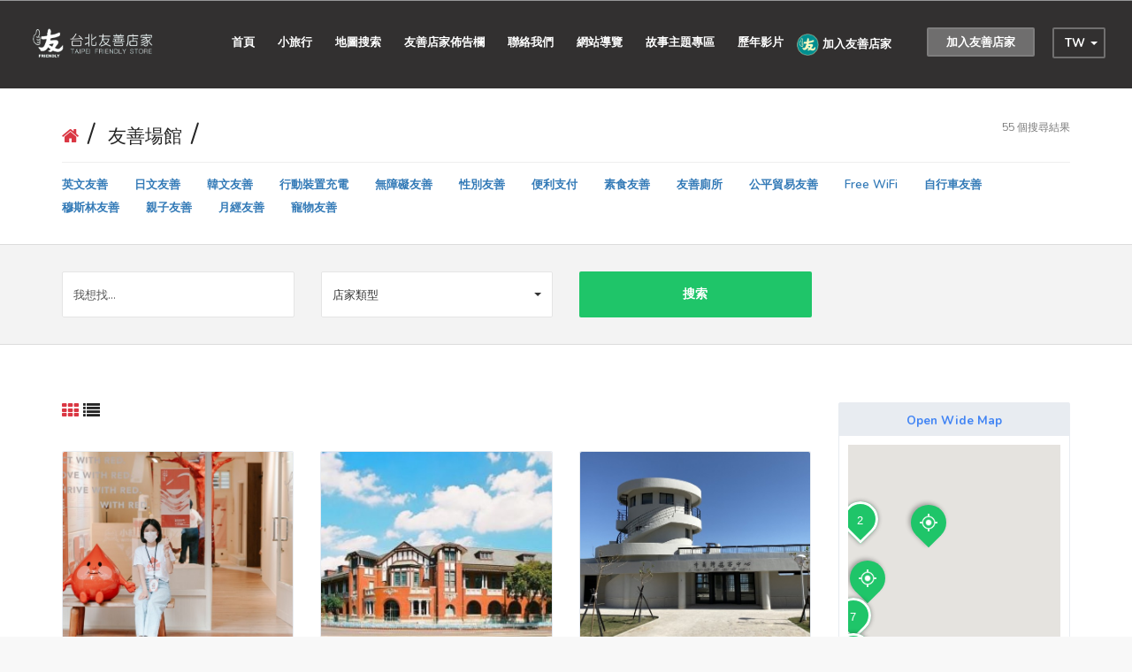

--- FILE ---
content_type: text/html; charset=UTF-8
request_url: https://friendlystore.taipei/index.php/treefield/tw/136
body_size: 485936
content:
<!DOCTYPE html>

<html lang="en">

    <head>

        <meta charset="UTF-8">
<title>地圖搜索-友善場館</title>
<meta name="description" content="" />
<meta name="keywords" content="" />
<meta name="viewport" content="width=device-width, initial-scale=1, shrink-to-fit=no">
<meta name="author" content="" />

<meta property="og:image" content="https://friendlystore.taipei/files/73970b0456.jpg" />

<link rel="shortcut icon" href="https://friendlystore.taipei/files/logof_011.png" type="image/png" />

<link href="https://fonts.googleapis.com/css?family=Nunito:200,300,400,600,700,800,900%7COpen+Sans:300,400,600,700,800&amp;subset=cyrillic,cyrillic-ext,latin-ext" rel="stylesheet">



<!-- Start Jquery -->
<!-- End Jquery -->

<!-- Start BOOTSTRAP -->

<!-- End Bootstrap -->
<!-- Start Template files -->
<!-- End  Template files -->
<!-- Start blueimp  -->

<!-- End blueimp  -->

<!-- Start custom styles  -->
<!-- Start select-picke  -->
<!-- End select-picke  -->


<script src="//maps.google.com/maps/api/js?v=3.61&amp;libraries=places,geometry&amp;key=AIzaSyBlHKauOKJvk-K2xmysDnMGlzE0T0JIbSY&amp;language=zh-TW"></script>
<!-- End JS MAP  -->




<!-- fileupload -->
 


<!-- end fileupload -->

<!-- Start bootstrap-datetimepicker-master -->
<!-- End bootstrap-datetimepicker-master -->

<!-- magnific-popup -->
<!-- url https://plugins.jquery.com/magnific-popup/ -->
<!--end magnific-popup -->

<!-- Start foodtable-jquery -->	
<!-- End footable-jquery -->

<!-- End custom styles  -->

<!-- Start palette -->
<!-- End palette -->

<!-- Start nouislider -->
<!-- End nouislider -->

<!-- Start masonry -->
<!-- End masonry -->

<link rel="stylesheet" type="text/css" href="https://friendlystore.taipei/templates/local/assets/cache/19ff2big_css.css" media="screen">
<script src="https://friendlystore.taipei/templates/local/assets/cache/big_js_critical.js"></script>



<style>
.thumbnail .thumbnail-image .purpose-badget.sale {
    background: #f69505;
}
.thumbnail .thumbnail-image .purpose-badget.sale_and_rent {
    background: #686868;
}
</style>

        <style id="custom_scheme">
            
        
            .btn-custom-secondary, .owl-dots-local .owl-theme .owl-dots .owl-dot:hover span,
                    .affix-menu.affix.top-bar .default-menu .dropdown-menu>li.dropdown-submenu:hover > a, .affix-menu.affix.top-bar .default-menu .dropdown-menu>li>a:hover,
                    .c_purpose-tablet li.active, .c_purpose-tablet li:hover,.infobox-big .title,
                    .cluster div:after,
                    .google_marker:before,
                    .owl-carousel-items.owl-theme .owl-dots .owl-dot.active span,
                    .owl-carousel-items.owl-theme .owl-dots .owl-dot:hover span,
                    .hidden-subtitle,
                    .btn-marker:hover .box,
                    .affix-menu.affix.top-bar .default-menu .dropdown-menu>li>a:hover, .affix-menu.affix.top-bar .default-menu .dropdown-menu>li.active>a, .affix-menu.affix.top-bar .default-menu .dropdown-menu>li.dropdown.dropdown-submenu:hover > a,
                    .owl-nav-local  .owl-theme .owl-nav [class*="owl-"]:hover,
                    .color-mask:after,
                    .owl-dots-local .owl-theme .owl-dots .owl-dot.active span {
                    background-color: #1fc569;
                 }
            
            @media (min-width: 768px){.top-bar.t-overflow:not(.affix) .default-menu .dropdown-menu>li>a:hover{
                    color: #1fc569 !important;
                 }}
            
            .pagination>li a:hover, .pagination>.active>a, .pagination>.active>a:focus, .pagination>.active>a:hover, .pagination>.active>span, .pagination>.active>span:focus, .pagination>.active>span:hover,
                .custom_infowindow .gm-style-iw + div,.infoBox > img, 
                .infobox-big, 
                .infobox:before,
                .infobox-big:before,
                .infobox {
                border-color: #1fc569 !important;
             }

            [class*="icon-star-ratings"]:after {
                color: #1fc569 !important;
             }

            .text-color-primary, .primary-text-color, .primary-link:hover,.caption .date i,
            .caption .date i,
            .invoice-intro.invoice-logo a,
            .commten-box .title a:hover,
            .commten-box .action a:hover,
            .author-card .name_surname a:hover,
            p.note:before,
            .location-box .location-box-content .title a:hover,
            .list-navigation li.return a,
            .filters .picker .pc-select .pc-list li:hover,
            .mark-c,
            .pagination>li a:hover, .pagination>.active>a, .pagination>.active>a:focus, .pagination>.active>a:hover, .pagination>.active>span, .pagination>.active>span:focus, .pagination>.active>span:hover,
            .infobox .content .title a:hover,
            .thumbnail.thumbnail-type .caption .title a:hover,
            .thumbnail.thumbnail-video .thumbnail-title a:hover,
            .card.card-category:hover .badget.b-icon i,
            .btn-marker:hover .title,
            .btn-marker .box,
            .thumbnail.thumbnail-property .thumbnail-title a:hover,
            .rating-action,
            .bootstrap-select  .dropdown-menu > li > a:hover .glyphicon,
            .grid-tile a:hover .title,
            .grid-tile .preview i,
            .lang-manu:hover .caret,  
            .lang-manu .dropdown-menu > li > a:hover,  
            .lang-manu.open .caret,  
            .top-bar .nav-items li.open>a >span, .top-bar .nav-items li> a:hover >span,
            .top-bar.t-overflow:not(.affix) .default-menu .dropdown-menu > li.active > a, .top-bar.t-overflow:not(.affix) .default-menu .dropdown-menu > li.active > a,
            .top-bar.t-overflow:not(.affix) .default-menu .dropdown-menu>li.active>a:hover,
            .top-bar.t-overflow:not(.affix) .default-menu .dropdown-menu>li>a:hover,
            body:not(.navigation-open) .top-bar.t-overflow:not(.affix) .default-menu .dropdown-menu > li.dropdown.dropdown-submenu.open > a, body:not(.navigation-open) .top-bar.t-overflow:not(.affix) .default-menu .dropdown-menu > li.dropdown.dropdown-submenu:hover > a,
            .scale-range .nonlinear-val,.top-bar .logo a, 
            .default-menu .dropdown-menu>li.active>a, .default-menu .dropdown-menu>li>a:hover {
                color: #1fc569;
            }

            #main-map-color .cluster div, .google_marker {
                border-color: #1fc569;
            }[class*="icon-star-ratings"]:after{
                color: #1fc569 !important;
             }
             

            .primary-color {
                background-color: #1fc569;
            }
 
                            .color-secondary {
                background: #2f913c !important;
            }
            
            .btn-custom-primary {
                background: #2f913c;
            }
            
            .border-color-secondary {
                border-color: #2f913c !important;
            }
            
            .top-bar .nav-items > li> a.btn.btn-custom-primary,
            .btn-custom-primary {
                border-color: #2f913c;
            }
            
            .text-color-secondary
            {
                color: #2f913c !important;
            }
                
                
                 
                            .post-comments .post-comments-title,.reply-box .reply-title,.post-header .post-title .title,.widget-listing-title .options .options-body .title,
                .widget-styles .caption-title h2, .widget-styles .caption-title, .widget .widget-title, .widget-styles .header h2, .widget-styles .header,
                .header .title-location .location,.user-card .body .name,.section-title .title {
                    color: #1e824c;
                 }
                  
                            .thumbnail.thumbnail-video .type,.caption .date,.thumbnail.thumbnail-property-list .header .right .address,.thumbnail.thumbnail-property .type,
                .post-header .post-title .subtitle,.header .title-location .count,.section-title .subtitle {
                    color: #1e824c;
                 }
                  
                            .post-social .hash-tags a,.user-card .body .contact .link,.thumbnail.thumbnail-property .thumbnail-title a {
                    color: #4285f4;
                 }
                  
                            .caption.caption-blog .thumbnail-title a,.list-category-item .title, .list-category-item .title a,.grid-tile .title,.btn-marker .title,.commten-box .title a,
                .thumbnail.thumbnail-type .caption .title, .thumbnail.thumbnail-type .caption .title a, .author-card .name_surname a {
                    color: #000000;
                 }
                  
                            .thumbnail .caption,.thumbnail.thumbnail-type .caption .description,.author-card .author-body, 
                body,.author-card .author-body,.post-body,.thumbnail.thumbnail-type .caption .description {
                    color: #232323;
                 }
                  
                            .btn-custom-secondary:hover {
                    background: #317a3b;
                 }
                  
                            .btn-custom-secondary {
                    background: #1fc569;
                 }
                 
                            body {
                    font-family: "Nunito";
                 }
                    
       
            
    
                    body {
                background-color: #f8f8f8;
            }
        
        

        </style>
        
	<style>
	
.widget-title-location .location .bread-item:not(:nth-child(1)):not(:nth-child(2)){
	display: none;
} 
.widget-google-reviews #google-reviews {
    margin-bottom: 0;
    margin: -1px;
}

.widget-google-reviews .google-reviews-footer {
    margin-bottom: 30px;
}


.top-bar.t-overflow,
body .affix-menu.affix.top-bar {
    background: rgb(0, 143, 142);
}

.top-bar .lang-menu .btn,
.top-bar .nav-items > li> a,
.affix-menu.affix.top-bar:not(.affix-menu-m21) .nav-items li a.btn.btn-custom-default,
.affix-menu.affix.top-bar:not(.affix-menu-m21)  .lang-menu .btn,
.affix-menu.affix.top-bar:not(.affix-menu-m21) .nav-items li a.btn.btn-custom-default,
.affix-menu.affix.top-bar:not(.affix-menu-m21) .default-menu.nav .open > a, 
.affix-menu.affix.top-bar:not(.affix-menu-m21) .default-menu.nav .open > a:focus, 
.affix-menu.affix.top-bar:not(.affix-menu-m21) .default-menu.nav .open > a:hover,
.affix-menu.affix.top-bar:not(.affix-menu-m21) .nav-items li a:not(.btn), 
.affix-menu.affix.top-bar:not(.affix-menu-m21) .nav-items li a>span,
.affix-menu.affix.top-bar:not(.affix-menu-m21) .logo a {
    color: #fff;
}

.top-bar .nav-items li a.btn.btn-custom-primary {
    background: rgba(255, 255, 255, 0.3);
    border: 2px solid rgba(255, 255, 255, 0.1);
}

.top-bar .nav-items > li> a.btn.btn-custom-primary, .btn-custom-primary {
    border-color: rgba(255, 255, 255, 0.1) !important;
}


@media (min-width: 768px){
    .top-bar .lang-menu .btn {
        border: 2px solid rgba(255, 255, 255, 0.3);
        padding-right: 8px;
    }
}

.widget-google-reviews #google-reviews {
    margin-bottom: 0;
    margin: -1px;
}

.widget-google-reviews .google-reviews-footer {
    margin-bottom: 30px;
}

.top-bar {
    border-bottom: 1px solid rgb(0, 143, 142);
    background: rgb(0, 143, 142);
}


.documents-list {
    padding: 0;
    margin: 15px 0;
    list-style: none;
}

.documents-list li {
    margin-bottom: 5px;
}

.documents-list a img {
    height: 17px;
    vertical-align: top;
    margin: 0;
    margin-top: -1px;
    margin-right: 4px;
}


.widget-pdf-upload .iedit,
.widget-pdf-upload [type="checkbox"],
.widget-pdf-upload .zoom-button,
.widget-pdf-upload .fileupload-progress ,
.widget-pdf-upload .btn.delete,
.widget-pdf-upload .btn.cancel,
.widget-pdf-upload .toggle {
    display: none !important;
}

#main .widget-pdf-upload .fieldset-content  .files-list-u li {
    margin: 0 auto;
    float: none;
    margin-bottom: 10px;
}

.widget-pdf-upload .fieldset-content {
    text-align: center;
}

.widget-pdf-upload .fieldset-content .files.files-list-u {
    display: inline-block;
    margin: 0 auto;
}

.widget-pdf-upload .fileupload-buttonbar {
    padding-top: 5px;
}

.widget-pdf-upload .fileupload-buttonbar .fileinput-button {
    float: none;
}


#main .files-list-u li .preview img {
    -webkit-object-fit: cover;
    object-fit: contain;
    width: 100%;
    height: 100%;
}

.btn.btn-pdf {
    color: #fff;
    background-color: #386cda;
    border-color: #386cda;
    margin-top: 20px;
}


#results_conteiner .pagination .dropdown {
    display: inline-block !important;
}

.pagination .dropdown {
    display: inline-block;
}

.pagination .dropdown .dropdown-menu {
    width: initial;
    min-width: initial;
    height: 150px;
    overflow-y: scroll;
}

.pagination .dropdown .dropdown-menu>li>a {
    padding: 8px 12px;
    text-align: center;
}

.pagination .dropdown .btn {
    padding: 8px 12px;
    border-radius: 2px !important;
    background: transparent;
    color: #555;
    text-decoration: none;
    border: 1px solid #EEE;
    font-size: 0.86em;
    font-weight: 600;
    margin-right: 3px;
    line-height: 1;
    -o-transition: all 0.15s;
    transition: all 0.15s;
    -webkit-transition: all 0.15s;
    text-decoration: none;
    outline: 0;
}


.footer {
    background: #00928f;
    color: white;
}

.footer-content .container {
    border-bottom: 0;
}

.footer .footer-bottom {
    background: #288083;
    color: #fff;
}

.footer .footer-bottom a {
    color: #fff;
}

.footer .fs-right {
    color: #fff;
}


a.btn.btn-footer {
    color: #fff;
    display: inline-block;
    padding: 2vh;
    border-radius: 50px;
    border: 1.5px solid #fff;
    margin: 0 0.5% 0;
    font-size: 1em;
    font-weight: bolder;
    vertical-align: bottom;
    padding: 8px 10px;
    -webkit-transition: all .15s;
    transition: all .15s;
    margin-top: 15px;
}

.footer-content .footer-results {
    display: -webkit-flex;
    display: -ms-flexbox;
    display: flex;
    -webkit-flex-wrap: wrap;
    -ms-flex-wrap: wrap;
    flex-wrap: wrap;
    -webkit-align-items: flex-end;
    align-items: flex-end;
}

a.btn.btn-footer:hover {
    background: #08ada9;
}

@media (max-width: 767px) {

		.footer-content .footer-results {
			 display: block;
				text-align: center;
		}

    .footer-content .container {
        border-bottom: 0;
        text-align: center;
    }

    .footer-content .container .custom-logo {
        float: none !important;
        margin-bottom: 30px;
    }
}

	</style>
				
<script>
var location_hash = '';

// to top right away
if ( window.location.hash ) {
    location_hash = window.location.hash;
    window.location.hash ='';
};

</script>
<!-- Google tag (gtag.js) -->
<script async src="https://www.googletagmanager.com/gtag/js?id=G-BK4TW5DQ9L"></script>
<script>
  window.dataLayer = window.dataLayer || [];
  function gtag(){dataLayer.push(arguments);}
  gtag('js', new Date());

  gtag('config', 'G-BK4TW5DQ9L');
</script>
    </head>

    <body class="<!-- .full-width .boxed-->            ">

        <header class="header">

             
 <div class="container container-palette top-bar-login">
    <div class="container">


</div>
</div>
            
<div class="container container-palette top-bar affix-menu top-bar-color top-bar-white widget_edit_enabled">
                <div class="container-top">
                    <div class="clearfix">
                            <div class="pull-left logo"> 
                <a title="首頁" href="https://friendlystore.taipei/" title='回首頁'><!-- logo -->
                                   <img src="https://friendlystore.taipei/files/banner1.png" alt="friendly store logo">
                                 <!-- link text --></a>
            </div>
                                                <div class="pull-left">
                            <div class="local-form local-form-get closed">
                                <!--<form action="#">
                                    <div class="form-group">
                                        <label for="quickly_smart" class="hidden">quickly_smart</label>
                                        <input title="quickly_smart" type="text" class="form-control locationautocomplete" id="quickly_smart" value="" placeholder="我想找…" autocomplete="off">
                                    </div>         
                                    <div class="form-group form-group-btns">
                                        <button type="submit"  id="quickly_search"  class="btn btn-custom btn-custom-secondary btn-icon"><i class="ion-ios-search-strong"></i></button>
                                    </div>
                                </form>
                                -->
                            </div>
                        </div>
                                                 

<div class="lang-menu dropdown pull-right">
<!--2024-->
    


    <button class="btn btn-secondary" type="button" data-toggle="dropdown" aria-haspopup="true" aria-expanded="false">

        <span>tw</span>

        <span class="caret"></span>

    </button>

    <ul class="dropdown-menu"><li class="tw"><a href="https://friendlystore.taipei/index.php/treefield/tw/136" class="dropdown-item">&nbsp; <img src="https://friendlystore.taipei/templates/local/assets/img/flags/tw.png" alt="flag" />tw</a></li><li class="en"><a href="https://friendlystore.taipei/index.php/treefield/en/136" class="dropdown-item">&nbsp; <img src="https://friendlystore.taipei/templates/local/assets/img/flags/en.png" alt="flag" />en</a></li><li class="kr"><a href="https://friendlystore.taipei/index.php/treefield/kr/136" class="dropdown-item">&nbsp; <img src="https://friendlystore.taipei/templates/local/assets/img/flags/kr.png" alt="flag" />kr</a></li><li class="jp"><a href="https://friendlystore.taipei/index.php/treefield/jp/136" class="dropdown-item">&nbsp; <img src="https://friendlystore.taipei/templates/local/assets/img/flags/jp.png" alt="flag" />jp</a></li></ul>
</div><!-- /.lang menu -->


                        <div class="top-bar-btns">
                            <ul class="nav-items">
                                                                                                                                            <li><a title="submission" href="https://friendlystore.taipei/index.php/fquick/submission/tw" class="btn btn-custom-primary">加入友善店家<!-- link text --></a></li>
                                                                                                </ul>
                            <button type="button" class="navbar-toggle" id="navigation-toogle">
                                <span class="sr-only">Toggle navigation</span>
                                <span class="icon-bar"></span>
                                <span class="icon-bar"></span>
                                <span class="icon-bar"></span>
                            </button>
                        </div>
                        <div class="pull-right navigation-wrapper">
                            <a title="關閉" href="#" class="button-close"><!-- x --><!-- link text --></a> 
                            <div class="logo"><a title="首頁" href="https://friendlystore.taipei/" title='回首頁'><!-- logo --><!-- link text --></a></div>
                            <ul class="nav navbar-nav nav-items default-menu" id="main-menu">
<li><a title="link" href="https://friendlystore.taipei/index.php/tw/170" >首頁<!-- link text --></a></li>
<li><a title="link" href="https://friendlystore.taipei/index.php/tw/357" >小旅行<!-- link text --></a></li>
<li><a title="link" href="https://friendlystore.taipei/index.php/tw/177" >地圖搜索<!-- link text --></a></li>
<li><a title="link" href="https://friendlystore.taipei/index.php/tw/186" >友善店家佈告欄<!-- link text --></a></li>
<li><a title="link" href="https://friendlystore.taipei/index.php/tw/188" >聯絡我們<!-- link text --></a></li>
<li><a title="link" href="https://friendlystore.taipei/index.php/tw/215" >網站導覽<!-- link text --></a></li>
<li><a title="link" href="https://friendlystore.taipei/index.php/tw/242" >故事主題專區<!-- link text --></a></li>
<li><a title="link" href="https://friendlystore.taipei/index.php/tw/371" >歷年影片<!-- link text --></a></li>
</ul>
<ul class="nav navbar-nav nav-items default-menu" id="add-menu">
                                                                                    <li><a title="點選加入友善店家" href="https://friendlystore.taipei/index.php/fquick/submission/tw"><img src="https://friendlystore.taipei/files/logof_011.png" alt="AddFriendly" style="width:25px;height:25px;">&nbsp;加入友善店家<!-- link text --></a></li>
                                                    </ul>                                                    </div>
                    </div>
                </div>
            </div>
        </header><!-- /.header -->

         



	<style>
	.wtl-tree .wtl-tree-bread .bread-item2 {color: #252525;font-size: 1em;text-decoration: none;-webkit-transition: all .15s;-o-transition: all .15s;transition: all .15s;font-weight: 500;}.wtl-tree .wtl-tree-bread .bread-item2.home,.wtl-tree .wtl-tree-bread .bread-item2:hover {color: #da3743;}.wtl-tree .wtl-tree-bread .bread-item2:after {color: #252525;font-size: 1.429em;content: '/';padding: 0 10px;}
	
.widget-title-location .location .bread-item2:not(:nth-child(1)):not(:nth-child(2)){
	display: none;
} 
</style>

<div class="section-top scale-hidden widget-top_search-cityguide widget_edit">

    <div class="container container-palette">

        <div class="widget-title-location bg-first wtl-tree">

            <div class="container">

                <div class="wtl-tree-bread">

                    <h2 class="location">

                        <a title="link" href="#" class="home any bread-item2" data-lvl="0" data-id="64"><i class="fa fa-home"></i><!-- link text --></a>

                        
                            <a title="link" href="#" class="bread-item2" data-lvl="0" data-id="0">友善場館<!-- link text --></a><a title="link" href="#" class="bread-item2" data-lvl="0" data-id="136">所有地區<!-- link text --></a>
                        
                    </h2>

                    <div class="count"><span class='total_rows'>55</span> 個搜尋結果</div>

                </div>

                <div class="wtl-tree-subs counter_by_checkbox_enabled" id='search_categories'>

                    
                        
                        
                        <a title="link" href="#" data-option="1030" data-value="{true英文友善" class='tree-tag live '>

                            <!--

														
                            <img src="https://friendlystore.taipei/files/friendly_icon_02w2.png" alt="" style="max-height: 16px;">

                            
												-->

                            英文友善
                            <span style="display:none;"></span>

                        <!-- link text --></a>

                    
                        
                        <a title="link" href="#" data-option="1025" data-value="{true日文友善" class='tree-tag live '>

                            <!--

														
                            <img src="https://friendlystore.taipei/files/friendly_icon_03w2.png" alt="" style="max-height: 16px;">

                            
												-->

                            日文友善
                            <span style="display:none;"></span>

                        <!-- link text --></a>

                    
                        
                        <a title="link" href="#" data-option="1033" data-value="{true韓文友善" class='tree-tag live '>

                            <!--

														
                            <img src="https://friendlystore.taipei/files/friendly_icon_04w2.png" alt="" style="max-height: 16px;">

                            
												-->

                            韓文友善
                            <span style="display:none;"></span>

                        <!-- link text --></a>

                    
                        
                        <a title="link" href="#" data-option="1032" data-value="{true行動裝置充電" class='tree-tag live '>

                            <!--

														
                            <img src="https://friendlystore.taipei/files/friendly_icon_05w3.png" alt="" style="max-height: 16px;">

                            
												-->

                            行動裝置充電
                            <span style="display:none;"></span>

                        <!-- link text --></a>

                    
                        
                        <a title="link" href="#" data-option="1026" data-value="{true無障礙友善" class='tree-tag live '>

                            <!--

														
                            <img src="https://friendlystore.taipei/files/friendly_icon_07w2.png" alt="" style="max-height: 16px;">

                            
												-->

                            無障礙友善
                            <span style="display:none;"></span>

                        <!-- link text --></a>

                    
                        
                        <a title="link" href="#" data-option="1024" data-value="{true性別友善" class='tree-tag live '>

                            <!--

														
                            <img src="https://friendlystore.taipei/files/friendly_icon_08w2.png" alt="" style="max-height: 16px;">

                            
												-->

                            性別友善
                            <span style="display:none;"></span>

                        <!-- link text --></a>

                    
                        
                        <a title="link" href="#" data-option="1020" data-value="{true便利支付" class='tree-tag live '>

                            <!--

														
                            <img src="https://friendlystore.taipei/files/friendly_icon_09w.png" alt="" style="max-height: 16px;">

                            
												-->

                            便利支付
                            <span style="display:none;"></span>

                        <!-- link text --></a>

                    
                        
                        <a title="link" href="#" data-option="1029" data-value="{true素食友善" class='tree-tag live '>

                            <!--

														
                            <img src="https://friendlystore.taipei/files/friendly_icon_10w1.png" alt="" style="max-height: 16px;">

                            
												-->

                            素食友善
                            <span style="display:none;"></span>

                        <!-- link text --></a>

                    
                        
                        <a title="link" href="#" data-option="1021" data-value="{true友善廁所" class='tree-tag live '>

                            <!--

														
                            <img src="https://friendlystore.taipei/files/friendly_icon_11w2.png" alt="" style="max-height: 16px;">

                            
												-->

                            友善廁所
                            <span style="display:none;"></span>

                        <!-- link text --></a>

                    
                        
                        <a title="link" href="#" data-option="1038" data-value="{true公平貿易友善" class='tree-tag live '>

                            <!--

														
                            <img src="https://friendlystore.taipei/files/friendly_icon_12w1.png" alt="" style="max-height: 16px;">

                            
												-->

                            公平貿易友善
                            <span style="display:none;"></span>

                        <!-- link text --></a>

                    
                        
                        <a title="link" href="#" data-option="1019" data-value="{trueFree WiFi" class='tree-tag live '>

                            <!--

														
                            <img src="https://friendlystore.taipei/files/friendly_icon_13w1.png" alt="" style="max-height: 16px;">

                            
												-->

                            Free WiFi
                            <span style="display:none;"></span>

                        <!-- link text --></a>

                    
                        
                        <a title="link" href="#" data-option="1034" data-value="{true自行車友善" class='tree-tag live '>

                            <!--

														
                            <img src="https://friendlystore.taipei/files/friendly_icon_14w1.png" alt="" style="max-height: 16px;">

                            
												-->

                            自行車友善
                            <span style="display:none;"></span>

                        <!-- link text --></a>

                    
                        
                        <a title="link" href="#" data-option="1027" data-value="{true穆斯林友善" class='tree-tag live '>

                            <!--

														
                            <img src="https://friendlystore.taipei/files/friendly_icon_16w1.png" alt="" style="max-height: 16px;">

                            
												-->

                            穆斯林友善
                            <span style="display:none;"></span>

                        <!-- link text --></a>

                    
                        
                        <a title="link" href="#" data-option="1022" data-value="{true親子友善" class='tree-tag live '>

                            <!--

														
                            <img src="https://friendlystore.taipei/files/friendly_icon_15w1.png" alt="" style="max-height: 16px;">

                            
												-->

                            親子友善
                            <span style="display:none;"></span>

                        <!-- link text --></a>

                    
                        
                        <a title="link" href="#" data-option="1042" data-value="{true月經友善" class='tree-tag live '>

                            <!--

														
                            <img src="https://friendlystore.taipei/files/f1290186a5.png" alt="" style="max-height: 16px;">

                            
												-->

                            月經友善
                            <span style="display:none;"></span>

                        <!-- link text --></a>

                    
                        
                        <a title="link" href="#" data-option="1023" data-value="{true寵物友善" class='tree-tag live '>

                            <!--

														
                            <img src="https://friendlystore.taipei/files/friendly_icon_06w2.png" alt="" style="max-height: 16px;">

                            
												-->

                            寵物友善
                            <span style="display:none;"></span>

                        <!-- link text --></a>

                    
                    
                </div>

            </div>

        </div>

    </div>

    <div class="container container-palette">

        <div class="widget widget-search">

            <div class="filters filters-box">

                <div class="container">

                    <form action="https://friendlystore.taipei/index.php/treefield/tw/136#search-form" class="local-form search-form">

                        
                        <div class="hidden">

                        
                            <label class="">

                                <label for="search_option_1030" class="hidden">search_option_1030</label>

                                <input title="英文友善" id="search_option_1030" type="checkbox" class="" value="true英文友善" />英文友善

                            </label>

                        
                            <label class="">

                                <label for="search_option_1025" class="hidden">search_option_1025</label>

                                <input title="日文友善" id="search_option_1025" type="checkbox" class="" value="true日文友善" />日文友善

                            </label>

                        
                            <label class="">

                                <label for="search_option_1033" class="hidden">search_option_1033</label>

                                <input title="韓文友善" id="search_option_1033" type="checkbox" class="" value="true韓文友善" />韓文友善

                            </label>

                        
                            <label class="">

                                <label for="search_option_1032" class="hidden">search_option_1032</label>

                                <input title="行動裝置充電" id="search_option_1032" type="checkbox" class="" value="true行動裝置充電" />行動裝置充電

                            </label>

                        
                            <label class="">

                                <label for="search_option_1026" class="hidden">search_option_1026</label>

                                <input title="無障礙友善" id="search_option_1026" type="checkbox" class="" value="true無障礙友善" />無障礙友善

                            </label>

                        
                            <label class="">

                                <label for="search_option_1024" class="hidden">search_option_1024</label>

                                <input title="性別友善" id="search_option_1024" type="checkbox" class="" value="true性別友善" />性別友善

                            </label>

                        
                            <label class="">

                                <label for="search_option_1020" class="hidden">search_option_1020</label>

                                <input title="便利支付" id="search_option_1020" type="checkbox" class="" value="true便利支付" />便利支付

                            </label>

                        
                            <label class="">

                                <label for="search_option_1029" class="hidden">search_option_1029</label>

                                <input title="素食友善" id="search_option_1029" type="checkbox" class="" value="true素食友善" />素食友善

                            </label>

                        
                            <label class="">

                                <label for="search_option_1021" class="hidden">search_option_1021</label>

                                <input title="友善廁所" id="search_option_1021" type="checkbox" class="" value="true友善廁所" />友善廁所

                            </label>

                        
                            <label class="">

                                <label for="search_option_1038" class="hidden">search_option_1038</label>

                                <input title="公平貿易友善" id="search_option_1038" type="checkbox" class="" value="true公平貿易友善" />公平貿易友善

                            </label>

                        
                            <label class="">

                                <label for="search_option_1019" class="hidden">search_option_1019</label>

                                <input title="Free WiFi" id="search_option_1019" type="checkbox" class="" value="trueFree WiFi" />Free WiFi

                            </label>

                        
                            <label class="">

                                <label for="search_option_1034" class="hidden">search_option_1034</label>

                                <input title="自行車友善" id="search_option_1034" type="checkbox" class="" value="true自行車友善" />自行車友善

                            </label>

                        
                            <label class="">

                                <label for="search_option_1027" class="hidden">search_option_1027</label>

                                <input title="穆斯林友善" id="search_option_1027" type="checkbox" class="" value="true穆斯林友善" />穆斯林友善

                            </label>

                        
                            <label class="">

                                <label for="search_option_1022" class="hidden">search_option_1022</label>

                                <input title="親子友善" id="search_option_1022" type="checkbox" class="" value="true親子友善" />親子友善

                            </label>

                        
                            <label class="">

                                <label for="search_option_1042" class="hidden">search_option_1042</label>

                                <input title="月經友善" id="search_option_1042" type="checkbox" class="" value="true月經友善" />月經友善

                            </label>

                        
                            <label class="">

                                <label for="search_option_1023" class="hidden">search_option_1023</label>

                                <input title="寵物友善" id="search_option_1023" type="checkbox" class="" value="true寵物友善" />寵物友善

                            </label>

                        
                        </div>

                        


                        

                        <div class="row">

                            

<div class=" col-sm-3">
    <div class="form-group">
        <label for="search_option_quick" class="hidden">search_option_quick</label>
        <input id="search_option_quick" type="text" class="form-control typeahead_autocomplete" title="我想找…" value="" placeholder="我想找…" autocomplete="off" />
    </div>
</div>
<div class=" col-sm-3" style="">
    <div class="form-group">
        <select id="search_option_4" class="form-control selectpicker">
            <option value="">店家類型</option><option value="友善場館" >友善場館</option><option value="特色住宿" >特色住宿</option><option value="美食特產" >美食特產</option><option value="休閒娛樂" >休閒娛樂</option><option value="生活雜貨" >生活雜貨</option><option value="服飾配件" >服飾配件</option>        </select>
    </div><!-- /.select-wrapper -->
</div><!-- /.form-group -->
 

                            <div class="col-md-3">

                                <div class="form-group">

                                    <button type="submit" class="btn btn-custom btn-custom-secondary btn-wide" id="search-start">搜索<i class="fa fa-spinner fa-spin fa-ajax-indicator hidden"></i></button>

                                </div>

                            </div>

                            <label for="search_option_64" class="hidden">search_option_64</label>

                            <input title="input"type="text" class="hidden" name="search_option_64" id="search_option_64" value="友善場館 - ">

                        </div>

                    </form> 

                </div>

            </div>

        </div>

    </div>



<script>

    $(function(){

        tree_tags_search();

        function tree_tags_search(){

            $('.wtl-tree .location .bread-item').off();

            $('.location_modal #location_modal_options').off();

            

            $('.wtl-tree .location .bread-item').on('click', function(e){

                e.preventDefault();

                $('#search-start').find('.fa-ajax-indicator').removeClass('hidden');



                var prev_id = $(this).prev().attr('data-id') || '64';

                var prev_lvl = $(this).prev().attr('data-lvl') || 0;

                var s_id = $(this).attr('data-id');

                var s_level = parseInt($(this).attr('data-lvl'));

                var self = $(this);

                

                var return_parent_location = function() {

                    var tree_val ='';

										if(!self.hasClass('home'))

                    $('.wtl-tree .location .bread-item:not(.home):not(.any)').each(function(){

                        if($(this).text() == self.text())  {

                            return false; 

                        }

                        tree_val+=$(this).text()+' - ';

                    })



                    return tree_val;

                }

                var parent_tree = return_parent_location();

                

                

                if(s_id =="64")

                    s_id = 0;

                    

                $.getJSON( "https://friendlystore.taipei/index.php/api/get_level_values_select/3/64/"+s_id+"/"+s_level, function( data ) {

                    var list=''

                    var options=''

                    list +='<div class="grid"><a title="link" href="#" class="tree-tag" data-lvl="'+(prev_lvl)+'" data-value="" data-id="'+prev_id+'">所有地區<!-- link text --></a></div>';

                    options +='<option>請選擇</option>';

                    options +='<option value="" data-lvl="'+(prev_lvl)+'" data-id="'+prev_id+'">所有地區</option>';

                    $.each(data.values_arr, function(i,v){

                        if(i=='') return;

                        list +='<div class="grid"><a title="link" href="#" class="tree-tag" data-lvl="'+(s_level+1)+'" data-full-value="'+parent_tree+v+' -" data-value="'+v+'" data-id="'+i+'">'+v+'<span></span><!-- link text --></a></div>';

                        options +='<option value="'+v+'" data-lvl="'+(s_level+1)+'" data-id="'+i+'">'+v+'</option>';

                    })

                    $('.location_modal .locations-list').html(list);  

                    $('.location_modal #location_modal_options').html(options)

                                                                .selectpicker('refresh');

                    

                }).success(function(){

                    /* counting results */

                    showCountersBy_tree(self);

                

                    var set_location = function(s_id,s_level,value,level,id) {

                        if(self.hasClass('home'))

                            self.parent().find('.home').nextAll().remove();

                        else if(self.hasClass('any') || value=='')

                            self.prev().nextAll().remove();

                        else

                            self.nextAll().remove();

                                

                        if(value=='') 

                            $('.wtl-tree .location').append('<a title="link" href="#" class="bread-item any" data-lvl="'+level+'" data-id="'+id+'">所有地區<!-- link text --></a>')

                        else{

														if(!self.hasClass('home'))

                            self.remove();

                            $('.wtl-tree .location').append('<a title="link" href="#" class="bread-item" data-lvl="'+s_level+'" data-id="'+s_id+'">'+value+'<!-- link text --></a>')

                            $('.wtl-tree .location').append('<a title="link" href="#" class="bread-item any" data-lvl="'+level+'" data-id="'+id+'">所有地區<!-- link text --></a>')

                        }

                        

                        /* set search value and search */

                        var tree_val ='';

                        $('.wtl-tree .location .bread-item:not(.home):not(.any)').each(function(){

                            tree_val+=$(this).text()+' - ';

                        })

                        

                        $('#search_option_64').val(tree_val);

                        $('#location_modal').modal('hide')

                        manualSearch(0, false);

                        $('#search-start').find('.fa-ajax-indicator').addClass('hidden');

                        tree_tags_search();

                    }

                    

                    $('#location_modal').modal('show')

                    

                    var value ='';

                    var id ='';

                    

                    $('.location_modal .locations-list a').click(function(e){

                        e.preventDefault();

                        value = $(this).attr('data-value');

                        level = $(this).attr('data-lvl');

                        id = $(this).attr('data-id');

                        set_location(s_id,s_level,value,level,id)

                   });

                    

                    $('.location_modal #location_modal_options').change(function(e){

                        var $this = $('.location_modal #location_modal_options option[value="'+$(this).val()+'"]');

                        value = $(this).val();

                        level = $this.attr('data-lvl');

                        id = $this.attr('data-id');

                        set_location(s_id,s_level,value,level,id)

                    })

               })

            })

        }

    })





function showCountersBy_tree(self)

    {

        var data = {

            order: $('.selectpicker-small').val(),

            view: $('.view-type.active').attr('data-ref'),

        };

        if($('#booking_date_from').length > 0)

        {

            if($('#booking_date_from').val() != '')

                data['v_booking_date_from'] = $('#booking_date_from').val();

        }

        if($('#booking_date_to').length > 0)

        {

            if($('#booking_date_to').val() != '')

                data['v_booking_date_to'] = $('#booking_date_to').val();

        }

        $(".tabbed-selector").each(function() {

            var selected_text = $(this).find(".active:not(.all-button) a").html();

            data['v_'+$(this).attr('id')] = selected_text;

        });

        $('.search-form  input:not(.skip), .search-form  select:not(.skip)').each(function (i) {

            if($(this).attr('type') == 'checkbox')

            {

                if ($(this)[0].checked)

                {

                    data['v_'+$(this).attr('id')] = $(this).val();

                }

            }

            else if($(this).attr('type') == 'radio')

            {   

                if ($(this)[0].checked)

                {

                    data['v_'+$(this).attr('name')] = $(this).attr('rel');

                }

            }

            else if($(this).hasClass('tree-input'))

            {

                if($(this).val() != '')

                {

                    var tre_id_split = $(this).attr('id').split('_');

                    if(data['v_search_option_'+tre_id_split[2]] == undefined)

                        data['v_search_option_'+tre_id_split[2]] = '';



                    data['v_search_option_'+tre_id_split[2]]+= $(this).find("option:selected").text()+' - ';

                }

            }

            else

            {

                data['v_'+$(this).attr('id')] = $(this).val();

            }

        });

        

        var pre_params = data;

        $.post('https://friendlystore.taipei/index.php/api/get_all_counters_by_id/3/64', pre_params, function(data){



            // remove all

            $('.location_modal .locations-list .tree-tag').find('span').html('&nbsp(0)');

            

            $.each(data.counters, function( index, obj ) {

              var m_id = obj.value;

                $('.location_modal .locations-list .tree-tag[data-full-value="'+m_id+'"]').find('span').html('&nbsp('+obj.count+')');

            });



        }, "json");

    }



</script>



<!-- Modal -->

<div class="modal fade location_modal" id="location_modal" role="dialog">

    <div class="modal-dialog modal-lg">

        <div class="modal-content">

            <div class="modal-header">

                <h4 class="modal-title">選擇地區</h4>

                <button type="button" class="close" data-dismiss="modal">&times;</button>

            </div>

            <div class="modal-body">

                <div class="select-block">

                    <div class="location_modal_s_t">熱門地區</div>

                     <div class="form-group">

                          <select class="form-control selectpicker" name="location_modal_options" id="location_modal_options">

                          </select>

                    </div>

                </div>

                <div class="list-block">

                    <div class="locations-list">

                    </div>

                </div>

            </div>

        </div>

    </div>

</div>

</div>
        <main class="">

            <div class="container container-palette bg-first">

                <div class="container">  

                    <div class="swap-md-down row">

                        <div class="col-md-9 swap-bottom left-side">

                              
<section class="section widget-recentproperties widget-center-recentproperties bg-default pt35 widget_edit_enabled">
    <div class="header">
        <div class="filters filters-box list-view-box clearfix no-padding-v no-padding-wide-h">
            <div class="hidden-xs grid-type">
                <a title="grid" href="#" class="view-type grid active" data-ref="grid"><i class="fa fa-th"></i><!-- link text --></a>
                <a title="list" href="#" class="view-type list" data-ref="list"><i class="fa fa-list"></i><!-- link text --></a>
            </div>
            <div class="sort-filter">
                <label>排序</label>
                <select class="selectpicker-small">
                    <option value="id ASC" >By publish date ASC</option>
                    <option value="id DESC" selected>By publish date DESC</option>
                    <option value="counter_views ASC" >By popularity ASC</option>
                    <option value="counter_views DESC" >By popularity DESC</option>
                </select>
            </div>
        </div>
    </div>
    <div class="result_preload_box" id="results_conteiner">
        
                <div class="row result-container row-flex">
                            




<div class="col-lg-4 col-md-6 thumbnail-g">

    <div class="thumbnail thumbnail-property ">

        <div class="thumbnail-image">

            <img src="https://friendlystore.taipei/files/strict_cache/735x465bcl01579_2.jpg" alt="" />

            <!--  <img class="mobile-preview" src="https://friendlystore.taipei/files/strict_cache/612x386bcl01579_2.jpg" alt="小紅厝－月經博物館"> -->

            <a title="小紅厝－月經博物館" href="https://friendlystore.taipei/index.php/property/8092/tw"><!-- link text --></a>

           

            


            


            
            

            
        </div>

        <div class="caption flex">

            <div class="caption-ls">

                <h3 class="thumbnail-title"><a title="小紅厝－月經博物館" href="https://friendlystore.taipei/index.php/property/8092/tw">小紅厝－月經博物館<!-- link text --></a></h3>

                <span class="thumbnail-ratings">

                    
            

                    
                    

                    
                </span>

                <span class="type">

                    <a title="小紅厝－月經博物館" href="https://friendlystore.taipei/index.php/property/8092/tw">友善場館<!-- link text --></a>

                </span>

            </div>

            <div class="caption-rs">
            
                 <a title="小紅厝－月經博物館" target="_blank" href="https://www.facebook.com/share.php?u=https%3A%2F%2Ffriendlystore.taipei%2Findex.php%2Fproperty%2F8092%2Ftw&amp;title=%E5%B0%8F%E7%B4%85%E5%8E%9D%EF%BC%8D%E6%9C%88%E7%B6%93%E5%8D%9A%E7%89%A9%E9%A4%A8&amp;picture=https%3A%2F%2Ffriendlystore.taipei%2Ffiles%2Fstrict_cache%2F612x386bcl01579_2.jpg" class="btn-marker">

                    <span class="box"><i class="ion-android-share-alt"></i></span>
                    <br/>

                <!-- link text --></a>

                <a title="小紅厝－月經博物館" href="https://friendlystore.taipei/index.php/property/8092/tw" class="btn-marker">

                    <span class="box"><i class="fa fa-map-marker"></i></span>

                    <span class="title">地址</span>

                <!-- link text --></a>
                
                

            </div>

        </div>

        <div class="caption-footer">

            <ul class="list row">

                
            </ul>

        </div>

    </div>

</div>                               




<div class="col-lg-4 col-md-6 thumbnail-g">

    <div class="thumbnail thumbnail-property ">

        <div class="thumbnail-image">

            <img src="https://friendlystore.taipei/files/strict_cache/735x465b0b93103_f5dc_408a_9b8c_0e386409ecea.jpg" alt="" />

            <!--  <img class="mobile-preview" src="https://friendlystore.taipei/files/strict_cache/612x386b0b93103_f5dc_408a_9b8c_0e386409ecea.jpg" alt="國立臺灣博物館鐵道部園區"> -->

            <a title="國立臺灣博物館鐵道部園區" href="https://friendlystore.taipei/index.php/property/8067/tw"><!-- link text --></a>

           

            


            


            
            

            
        </div>

        <div class="caption flex">

            <div class="caption-ls">

                <h3 class="thumbnail-title"><a title="國立臺灣博物館鐵道部園區" href="https://friendlystore.taipei/index.php/property/8067/tw">國立臺灣博物館鐵道部園區<!-- link text --></a></h3>

                <span class="thumbnail-ratings">

                    
            

                    
                    

                    
                </span>

                <span class="type">

                    <a title="國立臺灣博物館鐵道部園區" href="https://friendlystore.taipei/index.php/property/8067/tw">友善場館<!-- link text --></a>

                </span>

            </div>

            <div class="caption-rs">
            
                 <a title="國立臺灣博物館鐵道部園區" target="_blank" href="https://www.facebook.com/share.php?u=https%3A%2F%2Ffriendlystore.taipei%2Findex.php%2Fproperty%2F8067%2Ftw&amp;title=%E5%9C%8B%E7%AB%8B%E8%87%BA%E7%81%A3%E5%8D%9A%E7%89%A9%E9%A4%A8%E9%90%B5%E9%81%93%E9%83%A8%E5%9C%92%E5%8D%80&amp;picture=https%3A%2F%2Ffriendlystore.taipei%2Ffiles%2Fstrict_cache%2F612x386b0b93103_f5dc_408a_9b8c_0e386409ecea.jpg" class="btn-marker">

                    <span class="box"><i class="ion-android-share-alt"></i></span>
                    <br/>

                <!-- link text --></a>

                <a title="國立臺灣博物館鐵道部園區" href="https://friendlystore.taipei/index.php/property/8067/tw" class="btn-marker">

                    <span class="box"><i class="fa fa-map-marker"></i></span>

                    <span class="title">地址</span>

                <!-- link text --></a>
                
                

            </div>

        </div>

        <div class="caption-footer">

            <ul class="list row">

                
            </ul>

        </div>

    </div>

</div>                               




<div class="col-lg-4 col-md-6 thumbnail-g">

    <div class="thumbnail thumbnail-property ">

        <div class="thumbnail-image">

            <img src="https://friendlystore.taipei/files/strict_cache/735x4657acce31931%20%285%29.jpg" alt="" />

            <!--  <img class="mobile-preview" src="https://friendlystore.taipei/files/strict_cache/612x3867acce31931%20%285%29.jpg" alt="中角灣遊客中心"> -->

            <a title="中角灣遊客中心" href="https://friendlystore.taipei/index.php/property/7797/tw"><!-- link text --></a>

           

            


            


            
            

            
        </div>

        <div class="caption flex">

            <div class="caption-ls">

                <h3 class="thumbnail-title"><a title="中角灣遊客中心" href="https://friendlystore.taipei/index.php/property/7797/tw">中角灣遊客中心<!-- link text --></a></h3>

                <span class="thumbnail-ratings">

                    
            

                    
                    

                    
                </span>

                <span class="type">

                    <a title="中角灣遊客中心" href="https://friendlystore.taipei/index.php/property/7797/tw">友善場館<!-- link text --></a>

                </span>

            </div>

            <div class="caption-rs">
            
                 <a title="中角灣遊客中心" target="_blank" href="https://www.facebook.com/share.php?u=https%3A%2F%2Ffriendlystore.taipei%2Findex.php%2Fproperty%2F7797%2Ftw&amp;title=%E4%B8%AD%E8%A7%92%E7%81%A3%E9%81%8A%E5%AE%A2%E4%B8%AD%E5%BF%83&amp;picture=https%3A%2F%2Ffriendlystore.taipei%2Ffiles%2Fstrict_cache%2F612x3867acce31931%2520%25285%2529.jpg" class="btn-marker">

                    <span class="box"><i class="ion-android-share-alt"></i></span>
                    <br/>

                <!-- link text --></a>

                <a title="中角灣遊客中心" href="https://friendlystore.taipei/index.php/property/7797/tw" class="btn-marker">

                    <span class="box"><i class="fa fa-map-marker"></i></span>

                    <span class="title">地址</span>

                <!-- link text --></a>
                
                

            </div>

        </div>

        <div class="caption-footer">

            <ul class="list row">

                
            </ul>

        </div>

    </div>

</div>                               




<div class="col-lg-4 col-md-6 thumbnail-g">

    <div class="thumbnail thumbnail-property ">

        <div class="thumbnail-image">

            <img src="https://friendlystore.taipei/files/strict_cache/735x4651539887469401.jpg" alt="" />

            <!--  <img class="mobile-preview" src="https://friendlystore.taipei/files/strict_cache/612x3861539887469401.jpg" alt="觀音山遊客中心"> -->

            <a title="觀音山遊客中心" href="https://friendlystore.taipei/index.php/property/7312/tw"><!-- link text --></a>

           

            


            


            
            

            
        </div>

        <div class="caption flex">

            <div class="caption-ls">

                <h3 class="thumbnail-title"><a title="觀音山遊客中心" href="https://friendlystore.taipei/index.php/property/7312/tw">觀音山遊客中心<!-- link text --></a></h3>

                <span class="thumbnail-ratings">

                    
            

                    
                    

                    
                </span>

                <span class="type">

                    <a title="觀音山遊客中心" href="https://friendlystore.taipei/index.php/property/7312/tw">友善場館<!-- link text --></a>

                </span>

            </div>

            <div class="caption-rs">
            
                 <a title="觀音山遊客中心" target="_blank" href="https://www.facebook.com/share.php?u=https%3A%2F%2Ffriendlystore.taipei%2Findex.php%2Fproperty%2F7312%2Ftw&amp;title=%E8%A7%80%E9%9F%B3%E5%B1%B1%E9%81%8A%E5%AE%A2%E4%B8%AD%E5%BF%83&amp;picture=https%3A%2F%2Ffriendlystore.taipei%2Ffiles%2Fstrict_cache%2F612x3861539887469401.jpg" class="btn-marker">

                    <span class="box"><i class="ion-android-share-alt"></i></span>
                    <br/>

                <!-- link text --></a>

                <a title="觀音山遊客中心" href="https://friendlystore.taipei/index.php/property/7312/tw" class="btn-marker">

                    <span class="box"><i class="fa fa-map-marker"></i></span>

                    <span class="title">地址</span>

                <!-- link text --></a>
                
                

            </div>

        </div>

        <div class="caption-footer">

            <ul class="list row">

                
            </ul>

        </div>

    </div>

</div>                               




<div class="col-lg-4 col-md-6 thumbnail-g">

    <div class="thumbnail thumbnail-property ">

        <div class="thumbnail-image">

            <img src="https://friendlystore.taipei/files/strict_cache/735x4651539887469951.jpg" alt="" />

            <!--  <img class="mobile-preview" src="https://friendlystore.taipei/files/strict_cache/612x3861539887469951.jpg" alt="觸口遊客中心"> -->

            <a title="觸口遊客中心" href="https://friendlystore.taipei/index.php/property/7311/tw"><!-- link text --></a>

           

            


            


            
            

            
        </div>

        <div class="caption flex">

            <div class="caption-ls">

                <h3 class="thumbnail-title"><a title="觸口遊客中心" href="https://friendlystore.taipei/index.php/property/7311/tw">觸口遊客中心<!-- link text --></a></h3>

                <span class="thumbnail-ratings">

                    
            

                    
                    

                    
                </span>

                <span class="type">

                    <a title="觸口遊客中心" href="https://friendlystore.taipei/index.php/property/7311/tw">友善場館<!-- link text --></a>

                </span>

            </div>

            <div class="caption-rs">
            
                 <a title="觸口遊客中心" target="_blank" href="https://www.facebook.com/share.php?u=https%3A%2F%2Ffriendlystore.taipei%2Findex.php%2Fproperty%2F7311%2Ftw&amp;title=%E8%A7%B8%E5%8F%A3%E9%81%8A%E5%AE%A2%E4%B8%AD%E5%BF%83&amp;picture=https%3A%2F%2Ffriendlystore.taipei%2Ffiles%2Fstrict_cache%2F612x3861539887469951.jpg" class="btn-marker">

                    <span class="box"><i class="ion-android-share-alt"></i></span>
                    <br/>

                <!-- link text --></a>

                <a title="觸口遊客中心" href="https://friendlystore.taipei/index.php/property/7311/tw" class="btn-marker">

                    <span class="box"><i class="fa fa-map-marker"></i></span>

                    <span class="title">地址</span>

                <!-- link text --></a>
                
                

            </div>

        </div>

        <div class="caption-footer">

            <ul class="list row">

                
            </ul>

        </div>

    </div>

</div>                               




<div class="col-lg-4 col-md-6 thumbnail-g">

    <div class="thumbnail thumbnail-property ">

        <div class="thumbnail-image">

            <img src="https://friendlystore.taipei/files/strict_cache/735x4651539887469104.jpg" alt="" />

            <!--  <img class="mobile-preview" src="https://friendlystore.taipei/files/strict_cache/612x3861539887469104.jpg" alt="臺灣魯凱族產業發展協會"> -->

            <a title="臺灣魯凱族產業發展協會" href="https://friendlystore.taipei/index.php/property/7310/tw"><!-- link text --></a>

           

            


            


            
            

            
        </div>

        <div class="caption flex">

            <div class="caption-ls">

                <h3 class="thumbnail-title"><a title="臺灣魯凱族產業發展協會" href="https://friendlystore.taipei/index.php/property/7310/tw">臺灣魯凱族產業發展協會<!-- link text --></a></h3>

                <span class="thumbnail-ratings">

                    
            

                    
                    

                    
                </span>

                <span class="type">

                    <a title="臺灣魯凱族產業發展協會" href="https://friendlystore.taipei/index.php/property/7310/tw">友善場館<!-- link text --></a>

                </span>

            </div>

            <div class="caption-rs">
            
                 <a title="臺灣魯凱族產業發展協會" target="_blank" href="https://www.facebook.com/share.php?u=https%3A%2F%2Ffriendlystore.taipei%2Findex.php%2Fproperty%2F7310%2Ftw&amp;title=%E8%87%BA%E7%81%A3%E9%AD%AF%E5%87%B1%E6%97%8F%E7%94%A2%E6%A5%AD%E7%99%BC%E5%B1%95%E5%8D%94%E6%9C%83&amp;picture=https%3A%2F%2Ffriendlystore.taipei%2Ffiles%2Fstrict_cache%2F612x3861539887469104.jpg" class="btn-marker">

                    <span class="box"><i class="ion-android-share-alt"></i></span>
                    <br/>

                <!-- link text --></a>

                <a title="臺灣魯凱族產業發展協會" href="https://friendlystore.taipei/index.php/property/7310/tw" class="btn-marker">

                    <span class="box"><i class="fa fa-map-marker"></i></span>

                    <span class="title">地址</span>

                <!-- link text --></a>
                
                

            </div>

        </div>

        <div class="caption-footer">

            <ul class="list row">

                
            </ul>

        </div>

    </div>

</div>                               




<div class="col-lg-4 col-md-6 thumbnail-g">

    <div class="thumbnail thumbnail-property ">

        <div class="thumbnail-image">

            <img src="https://friendlystore.taipei/files/strict_cache/735x4651539887470395.jpg" alt="" />

            <!--  <img class="mobile-preview" src="https://friendlystore.taipei/files/strict_cache/612x3861539887470395.jpg" alt="臺北當代藝術館"> -->

            <a title="臺北當代藝術館" href="https://friendlystore.taipei/index.php/property/7309/tw"><!-- link text --></a>

           

            


            


            
            

            
        </div>

        <div class="caption flex">

            <div class="caption-ls">

                <h3 class="thumbnail-title"><a title="臺北當代藝術館" href="https://friendlystore.taipei/index.php/property/7309/tw">臺北當代藝術館<!-- link text --></a></h3>

                <span class="thumbnail-ratings">

                    
            

                    
                    

                    
                </span>

                <span class="type">

                    <a title="臺北當代藝術館" href="https://friendlystore.taipei/index.php/property/7309/tw">友善場館<!-- link text --></a>

                </span>

            </div>

            <div class="caption-rs">
            
                 <a title="臺北當代藝術館" target="_blank" href="https://www.facebook.com/share.php?u=https%3A%2F%2Ffriendlystore.taipei%2Findex.php%2Fproperty%2F7309%2Ftw&amp;title=%E8%87%BA%E5%8C%97%E7%95%B6%E4%BB%A3%E8%97%9D%E8%A1%93%E9%A4%A8&amp;picture=https%3A%2F%2Ffriendlystore.taipei%2Ffiles%2Fstrict_cache%2F612x3861539887470395.jpg" class="btn-marker">

                    <span class="box"><i class="ion-android-share-alt"></i></span>
                    <br/>

                <!-- link text --></a>

                <a title="臺北當代藝術館" href="https://friendlystore.taipei/index.php/property/7309/tw" class="btn-marker">

                    <span class="box"><i class="fa fa-map-marker"></i></span>

                    <span class="title">地址</span>

                <!-- link text --></a>
                
                

            </div>

        </div>

        <div class="caption-footer">

            <ul class="list row">

                
            </ul>

        </div>

    </div>

</div>                               




<div class="col-lg-4 col-md-6 thumbnail-g">

    <div class="thumbnail thumbnail-property ">

        <div class="thumbnail-image">

            <img src="https://friendlystore.taipei/files/strict_cache/735x4651539887470903.jpg" alt="" />

            <!--  <img class="mobile-preview" src="https://friendlystore.taipei/files/strict_cache/612x3861539887470903.jpg" alt="臺北國際藝術村─寶藏巖"> -->

            <a title="臺北國際藝術村─寶藏巖" href="https://friendlystore.taipei/index.php/property/7308/tw"><!-- link text --></a>

           

            


            


            
            

            
        </div>

        <div class="caption flex">

            <div class="caption-ls">

                <h3 class="thumbnail-title"><a title="臺北國際藝術村─寶藏巖" href="https://friendlystore.taipei/index.php/property/7308/tw">臺北國際藝術村─寶藏巖<!-- link text --></a></h3>

                <span class="thumbnail-ratings">

                    
            

                    
                    

                    
                </span>

                <span class="type">

                    <a title="臺北國際藝術村─寶藏巖" href="https://friendlystore.taipei/index.php/property/7308/tw">友善場館<!-- link text --></a>

                </span>

            </div>

            <div class="caption-rs">
            
                 <a title="臺北國際藝術村─寶藏巖" target="_blank" href="https://www.facebook.com/share.php?u=https%3A%2F%2Ffriendlystore.taipei%2Findex.php%2Fproperty%2F7308%2Ftw&amp;title=%E8%87%BA%E5%8C%97%E5%9C%8B%E9%9A%9B%E8%97%9D%E8%A1%93%E6%9D%91%E2%94%80%E5%AF%B6%E8%97%8F%E5%B7%96&amp;picture=https%3A%2F%2Ffriendlystore.taipei%2Ffiles%2Fstrict_cache%2F612x3861539887470903.jpg" class="btn-marker">

                    <span class="box"><i class="ion-android-share-alt"></i></span>
                    <br/>

                <!-- link text --></a>

                <a title="臺北國際藝術村─寶藏巖" href="https://friendlystore.taipei/index.php/property/7308/tw" class="btn-marker">

                    <span class="box"><i class="fa fa-map-marker"></i></span>

                    <span class="title">地址</span>

                <!-- link text --></a>
                
                

            </div>

        </div>

        <div class="caption-footer">

            <ul class="list row">

                
            </ul>

        </div>

    </div>

</div>                               




<div class="col-lg-4 col-md-6 thumbnail-g">

    <div class="thumbnail thumbnail-property ">

        <div class="thumbnail-image">

            <img src="https://friendlystore.taipei/files/strict_cache/735x4651539887470807.jpg" alt="" />

            <!--  <img class="mobile-preview" src="https://friendlystore.taipei/files/strict_cache/612x3861539887470807.jpg" alt="臺北國際藝術村"> -->

            <a title="臺北國際藝術村" href="https://friendlystore.taipei/index.php/property/7307/tw"><!-- link text --></a>

           

            


            


            
            

            
        </div>

        <div class="caption flex">

            <div class="caption-ls">

                <h3 class="thumbnail-title"><a title="臺北國際藝術村" href="https://friendlystore.taipei/index.php/property/7307/tw">臺北國際藝術村<!-- link text --></a></h3>

                <span class="thumbnail-ratings">

                    
            

                    
                    

                    
                </span>

                <span class="type">

                    <a title="臺北國際藝術村" href="https://friendlystore.taipei/index.php/property/7307/tw">友善場館<!-- link text --></a>

                </span>

            </div>

            <div class="caption-rs">
            
                 <a title="臺北國際藝術村" target="_blank" href="https://www.facebook.com/share.php?u=https%3A%2F%2Ffriendlystore.taipei%2Findex.php%2Fproperty%2F7307%2Ftw&amp;title=%E8%87%BA%E5%8C%97%E5%9C%8B%E9%9A%9B%E8%97%9D%E8%A1%93%E6%9D%91&amp;picture=https%3A%2F%2Ffriendlystore.taipei%2Ffiles%2Fstrict_cache%2F612x3861539887470807.jpg" class="btn-marker">

                    <span class="box"><i class="ion-android-share-alt"></i></span>
                    <br/>

                <!-- link text --></a>

                <a title="臺北國際藝術村" href="https://friendlystore.taipei/index.php/property/7307/tw" class="btn-marker">

                    <span class="box"><i class="fa fa-map-marker"></i></span>

                    <span class="title">地址</span>

                <!-- link text --></a>
                
                

            </div>

        </div>

        <div class="caption-footer">

            <ul class="list row">

                
            </ul>

        </div>

    </div>

</div>                       </div>
        <div class="text-center">
            <nav aria-label="Page navigation" class="pagination properties">
                <ul class="pagination"><li class="active"><span>1</span></li><li><a href="https://friendlystore.taipei/index.php/frontend/ajax/tw/170/9#content">2</a></li><li><a href="https://friendlystore.taipei/index.php/frontend/ajax/tw/170/18#content">3</a></li><li><a href="https://friendlystore.taipei/index.php/frontend/ajax/tw/170/9#content">&gt;</a></li><div class="dropdown" style="display: none"><button class="btn btn-secondary" type="button" data-toggle="dropdown" aria-haspopup="true" aria-expanded="true"><span>6</span></button><ul class="dropdown-menu"><li><a href="https://friendlystore.taipei/index.php/frontend/ajax/tw/170/0#content"> 1 </a></li><li><a href="https://friendlystore.taipei/index.php/frontend/ajax/tw/170/9#content"> 2 </a></li><li><a href="https://friendlystore.taipei/index.php/frontend/ajax/tw/170/18#content"> 3 </a></li><li><a href="https://friendlystore.taipei/index.php/frontend/ajax/tw/170/27#content"> 4 </a></li><li><a href="https://friendlystore.taipei/index.php/frontend/ajax/tw/170/36#content"> 5 </a></li><li><a href="https://friendlystore.taipei/index.php/frontend/ajax/tw/170/45#content"> 6 </a></li><li><a href="https://friendlystore.taipei/index.php/frontend/ajax/tw/170/54#content"> 7 </a></li></ul></div></ul>
            </nav>
        </div>
                <div class="result_preload_indic"></div>
    </div>
</section>
            
                             
<div class="widget section-body widget_edit_enabled">
	 <div class="clearfix">.
       <!-- <p>.</p> -->
    </div>
    <script>

    $('document').ready(function(){
        $(".section-body p, .section-body br").each(function(){
            if( $.trim($(this).text()) == "" ){
                $(this).remove();
            }
        });
    })

    </script>

</div>


                        </div>

                        <div class="col-md-3 swap-top right-side sidebar">

                            

<div class="widget widget-styles widget-right-map widget_edit_enabled">
    <div class="header b link">
        <h2><a title="link" href="https://friendlystore.taipei/index.php/tw/177/map">Open Wide Map<!-- link text --></a></h2>
    </div>
    <div class="body">
        <div id="main-map" class="map"></div>
    </div>
</div>


<script>

    var markers = new Array();
    var map;
    var marker_clusterer ;
    $(document).ready(function(){
        // option
        var myLocationEnabled = true;
        var style_map = mapStyle;
        var scrollwheelEnabled = false;
        if($('#main-map').length){
            
                    
        var mapOptions = {
                        center: new google.maps.LatLng(25.037531, 121.5639969),
                        zoom: 11.5,
            mapTypeId: google.maps.MapTypeId.ROADMAP,
            scrollwheel: scrollwheelEnabled,
            disableDefaultUI: true,
            styles: mapStyle
        };

                map = new google.maps.Map(document.getElementById('main-map'), mapOptions);
                                                                
                    
                var myLatlng = new google.maps.LatLng(25.0744493, 121.5151826);
                var callback = {
                                'click': function(map, e){
                                    var activemarker = e.activemarker;
                                    jQuery.each(markers, function(){
                                        this.activemarker = false;
                                    })

                                    sw_infoBox.close();
                                    if(activemarker) {
                                        e.activemarker = false;
                                        return true;
                                    }
                                    
                                    var boxOptions = {
                                        content: "<!--Widget-preview-category-path: --><div class=\"infobox-big infobox-default infobox_ini\"><div class=\"title\"><a title=\" 小紅厝－月經博物館\" href=\"https://friendlystore.taipei/index.php/property/8092/tw\"> 小紅厝－月經博物館<!-- link text --></a></div><div class=\"content\"><img src=\"https://friendlystore.taipei/files/friendly_icon_02g1.png\"  style=\"float:none;max-height: 16px;margin-top: -4px;\"><img src=\"https://friendlystore.taipei/files/friendly_icon_08g1.png\"  style=\"float:none;max-height: 16px;margin-top: -4px;\"><img src=\"https://friendlystore.taipei/files/friendly_icon_09g.png\"  style=\"float:none;max-height: 16px;margin-top: -4px;\"><img src=\"https://friendlystore.taipei/files/friendly_icon_11g1.png\"  style=\"float:none;max-height: 16px;margin-top: -4px;\"><img src=\"https://friendlystore.taipei/files/friendly_icon_13g1.png\"  style=\"float:none;max-height: 16px;margin-top: -4px;\"><img src=\"https://friendlystore.taipei/files/92eb5ffee6.png\"  style=\"float:none;max-height: 16px;margin-top: -4px;\"> <hr style=\" padding:0px; margin:5px;\"/>     <a title=\" 小紅厝－月經博物館\" href=\"https://friendlystore.taipei/index.php/property/8092/tw\" class=\"infobox-thumbnail\">        <img src=\"https://friendlystore.taipei/files/strict_cache/275x160bcl01579_2.jpg\" alt=\"小紅厝－月經博物館\" alt=\"小紅厝－月經博物館\">    <!-- link text --></a>  <div class=\"subtitle\">介紹</div>  <p>小紅厝月經博物館坐落於臺北市大同區的菜市場中，在 2022 年&#8230;</p>    <div class=\"subtitle\">-地址</div>    <p>                    臺北市大同區重慶北路三段335巷40號                           <br><br>			                     </div><div class=\"iw-bottom-gradient\"></div></div><div class=\"infobox infobox-middle hidden\">    <div class=\"preview-image\">        <a title=\" 小紅厝－月經博物館\" href=\"https://friendlystore.taipei/index.php/property/8092/tw\">            <img src=\"https://friendlystore.taipei/files/strict_cache/275x160bcl01579_2.jpg\" alt=\"小紅厝－月經博物館\" alt=\"小紅厝－月經博物館\">        <!-- link text --></a>    </div>    <div class=\"content\">      <div class=\"title\"> <a title=\" 小紅厝－月經博物館\" href=\"https://friendlystore.taipei/index.php/property/8092/tw\">小紅厝－月經博物館<!-- link text --></a></div>      <div class=\"thumbnail-ratings\">                      </div>      <div class=\"type\">         友善場館      </div>    </div></div><div class=\"infobox infobox-mini hidden\">    <div class=\"preview-image\">        <a title=\" 小紅厝－月經博物館\" href=\"https://friendlystore.taipei/index.php/property/8092/tw\">            <img src=\"https://friendlystore.taipei/files/strict_cache/140x80bcl01579_2.jpg\" alt=\"小紅厝－月經博物館\">        <!-- link text --></a>    </div>    <div class=\"content\">        <div class=\"title\">             <a title=\" 小紅厝－月經博物館\" href=\"https://friendlystore.taipei/index.php/property/8092/tw\">小紅厝－月經博物館<!-- link text --></a>        </div>    </div></div>",
                                        disableAutoPan: false,
                                        alignBottom: true,
                                        maxWidth: 0,
                                        pixelOffset: new google.maps.Size(-85, -25),
                                        zIndex: null,
                                        closeBoxMargin: "0",
                                        closeBoxURL: "",
                                        infoBoxClearance: new google.maps.Size(1, 1),
                                        isHidden: false,
                                        pane: "floatPane",
                                        enableEventPropagation: false,
                                        closeBoxURL: "https://friendlystore.taipei/templates/local/assets/img/close.png"
                                    };
                            
                                    sw_infoBox.setOptions( boxOptions);
                                    sw_infoBox.open( map, e );

                                    e.activemarker = true;
                                }
                        };
                var marker_inner ='<img src="https://friendlystore.taipei/templates/local/assets/img/markers/piazza.png" alt="icon">';
                var marker = new CustomMarker(myLatlng,map,marker_inner,callback);
                markers.push(marker);


                                                                    
                    
                var myLatlng = new google.maps.LatLng(25.0492073, 121.511061);
                var callback = {
                                'click': function(map, e){
                                    var activemarker = e.activemarker;
                                    jQuery.each(markers, function(){
                                        this.activemarker = false;
                                    })

                                    sw_infoBox.close();
                                    if(activemarker) {
                                        e.activemarker = false;
                                        return true;
                                    }
                                    
                                    var boxOptions = {
                                        content: "<!--Widget-preview-category-path: --><div class=\"infobox-big infobox-default infobox_ini\"><div class=\"title\"><a title=\" 國立臺灣博物館鐵道部園區\" href=\"https://friendlystore.taipei/index.php/property/8067/tw\"> 國立臺灣博物館鐵道部園區<!-- link text --></a></div><div class=\"content\"><img src=\"https://friendlystore.taipei/files/friendly_icon_02g1.png\"  style=\"float:none;max-height: 16px;margin-top: -4px;\"><img src=\"https://friendlystore.taipei/files/friendly_icon_05g1.png\"  style=\"float:none;max-height: 16px;margin-top: -4px;\"><img src=\"https://friendlystore.taipei/files/friendly_icon_07g1.png\"  style=\"float:none;max-height: 16px;margin-top: -4px;\"><img src=\"https://friendlystore.taipei/files/friendly_icon_09g.png\"  style=\"float:none;max-height: 16px;margin-top: -4px;\"><img src=\"https://friendlystore.taipei/files/friendly_icon_11g1.png\"  style=\"float:none;max-height: 16px;margin-top: -4px;\"><img src=\"https://friendlystore.taipei/files/friendly_icon_13g1.png\"  style=\"float:none;max-height: 16px;margin-top: -4px;\"><img src=\"https://friendlystore.taipei/files/friendly_icon_15g1.png\"  style=\"float:none;max-height: 16px;margin-top: -4px;\"> <hr style=\" padding:0px; margin:5px;\"/>     <a title=\" 國立臺灣博物館鐵道部園區\" href=\"https://friendlystore.taipei/index.php/property/8067/tw\" class=\"infobox-thumbnail\">        <img src=\"https://friendlystore.taipei/files/strict_cache/275x160b0b93103_f5dc_408a_9b8c_0e386409ecea.jpg\" alt=\"國立臺灣博物館鐵道部園區\" alt=\"國立臺灣博物館鐵道部園區\">    <!-- link text --></a>  <div class=\"subtitle\">介紹</div>  <p>國定古蹟臺灣總督府鐵道部位於忠孝西路、塔城街、鄭州路、延平北路間，屬交通部臺灣鐵路管理局管轄。1885年臺灣巡撫劉銘傳聘請英國與德國顧問，於淡水河碼頭內建造機器局，組裝槍砲彈藥及鑄造貨幣，內有鎔鐵所、鍛工場等。1895年日本軍方接收機器局，改為臺北兵器修理所，製造並修理陸軍所管兵器，可製造彈丸、信管、小銃丸及藥筴、船舶、鐵道鐵橋等，之後改稱為臺灣砲兵工廠，1900年由陸軍省移交鐵道部，同年改為臺北工場。1908年臺灣西部縱貫鐵路開通，鐵路交通運量與車輛維修需求大增，1909年臺北工場向東擴張，新建車輛修理工場、塗工場。1915年起拆除基地南邊原有建物，1918年新建鐵道部廳舍，與臺北工場並存，成為南廳舍、北工廠配置，直到1934年臺北工場搬遷至松山（今國定古蹟臺北機廠）為止，街廓內原有將近四十棟建物，歷經2005年興建捷運以及2013古蹟修復拆除不保存者，目前尚餘十棟，其中包含八處法定文化資產。</p>    <div class=\"subtitle\">-地址</div>    <p>                    台北市大同區延平北路一段2號                           <br><br>			                     </div><div class=\"iw-bottom-gradient\"></div></div><div class=\"infobox infobox-middle hidden\">    <div class=\"preview-image\">        <a title=\" 國立臺灣博物館鐵道部園區\" href=\"https://friendlystore.taipei/index.php/property/8067/tw\">            <img src=\"https://friendlystore.taipei/files/strict_cache/275x160b0b93103_f5dc_408a_9b8c_0e386409ecea.jpg\" alt=\"國立臺灣博物館鐵道部園區\" alt=\"國立臺灣博物館鐵道部園區\">        <!-- link text --></a>    </div>    <div class=\"content\">      <div class=\"title\"> <a title=\" 國立臺灣博物館鐵道部園區\" href=\"https://friendlystore.taipei/index.php/property/8067/tw\">國立臺灣博物館鐵道部園區<!-- link text --></a></div>      <div class=\"thumbnail-ratings\">                      </div>      <div class=\"type\">         友善場館      </div>    </div></div><div class=\"infobox infobox-mini hidden\">    <div class=\"preview-image\">        <a title=\" 國立臺灣博物館鐵道部園區\" href=\"https://friendlystore.taipei/index.php/property/8067/tw\">            <img src=\"https://friendlystore.taipei/files/strict_cache/140x80b0b93103_f5dc_408a_9b8c_0e386409ecea.jpg\" alt=\"國立臺灣博物館鐵道部園區\">        <!-- link text --></a>    </div>    <div class=\"content\">        <div class=\"title\">             <a title=\" 國立臺灣博物館鐵道部園區\" href=\"https://friendlystore.taipei/index.php/property/8067/tw\">國立臺灣博物館鐵道部園區<!-- link text --></a>        </div>    </div></div>",
                                        disableAutoPan: false,
                                        alignBottom: true,
                                        maxWidth: 0,
                                        pixelOffset: new google.maps.Size(-85, -25),
                                        zIndex: null,
                                        closeBoxMargin: "0",
                                        closeBoxURL: "",
                                        infoBoxClearance: new google.maps.Size(1, 1),
                                        isHidden: false,
                                        pane: "floatPane",
                                        enableEventPropagation: false,
                                        closeBoxURL: "https://friendlystore.taipei/templates/local/assets/img/close.png"
                                    };
                            
                                    sw_infoBox.setOptions( boxOptions);
                                    sw_infoBox.open( map, e );

                                    e.activemarker = true;
                                }
                        };
                var marker_inner ='<img src="https://friendlystore.taipei/templates/local/assets/img/markers/piazza.png" alt="icon">';
                var marker = new CustomMarker(myLatlng,map,marker_inner,callback);
                markers.push(marker);


                                                                    
                    
                var myLatlng = new google.maps.LatLng(25.283196, 121.51911500000006);
                var callback = {
                                'click': function(map, e){
                                    var activemarker = e.activemarker;
                                    jQuery.each(markers, function(){
                                        this.activemarker = false;
                                    })

                                    sw_infoBox.close();
                                    if(activemarker) {
                                        e.activemarker = false;
                                        return true;
                                    }
                                    
                                    var boxOptions = {
                                        content: "<!--Widget-preview-category-path: --><div class=\"infobox-big infobox-default infobox_ini\"><div class=\"title\"><a title=\" 中角灣遊客中心\" href=\"https://friendlystore.taipei/index.php/property/7797/tw\"> 中角灣遊客中心<!-- link text --></a></div><div class=\"content\"><img src=\"https://friendlystore.taipei/files/friendly_icon_05g1.png\"  style=\"float:none;max-height: 16px;margin-top: -4px;\"><img src=\"https://friendlystore.taipei/files/friendly_icon_07g1.png\"  style=\"float:none;max-height: 16px;margin-top: -4px;\"><img src=\"https://friendlystore.taipei/files/friendly_icon_08g1.png\"  style=\"float:none;max-height: 16px;margin-top: -4px;\"><img src=\"https://friendlystore.taipei/files/friendly_icon_11g1.png\"  style=\"float:none;max-height: 16px;margin-top: -4px;\"><img src=\"https://friendlystore.taipei/files/friendly_icon_13g1.png\"  style=\"float:none;max-height: 16px;margin-top: -4px;\"><img src=\"https://friendlystore.taipei/files/friendly_icon_14g1.png\"  style=\"float:none;max-height: 16px;margin-top: -4px;\"><img src=\"https://friendlystore.taipei/files/friendly_icon_16g1.png\"  style=\"float:none;max-height: 16px;margin-top: -4px;\"><img src=\"https://friendlystore.taipei/files/friendly_icon_15g1.png\"  style=\"float:none;max-height: 16px;margin-top: -4px;\"> <hr style=\" padding:0px; margin:5px;\"/>     <a title=\" 中角灣遊客中心\" href=\"https://friendlystore.taipei/index.php/property/7797/tw\" class=\"infobox-thumbnail\">        <img src=\"https://friendlystore.taipei/files/strict_cache/275x1607acce31931%20%285%29.jpg\" alt=\"中角灣遊客中心\" alt=\"中角灣遊客中心\">    <!-- link text --></a>  <div class=\"subtitle\">介紹</div>  <p>本遊客中心於109年1月1日啟用，位於交通部觀光局北海岸及觀音山國家風景區。</p>    <div class=\"subtitle\">-地址</div>    <p>                    新北市石門區德茂里下員坑33-6號                           <br><br>			                     </div><div class=\"iw-bottom-gradient\"></div></div><div class=\"infobox infobox-middle hidden\">    <div class=\"preview-image\">        <a title=\" 中角灣遊客中心\" href=\"https://friendlystore.taipei/index.php/property/7797/tw\">            <img src=\"https://friendlystore.taipei/files/strict_cache/275x1607acce31931%20%285%29.jpg\" alt=\"中角灣遊客中心\" alt=\"中角灣遊客中心\">        <!-- link text --></a>    </div>    <div class=\"content\">      <div class=\"title\"> <a title=\" 中角灣遊客中心\" href=\"https://friendlystore.taipei/index.php/property/7797/tw\">中角灣遊客中心<!-- link text --></a></div>      <div class=\"thumbnail-ratings\">                      </div>      <div class=\"type\">         友善場館      </div>    </div></div><div class=\"infobox infobox-mini hidden\">    <div class=\"preview-image\">        <a title=\" 中角灣遊客中心\" href=\"https://friendlystore.taipei/index.php/property/7797/tw\">            <img src=\"https://friendlystore.taipei/files/strict_cache/140x807acce31931%20%285%29.jpg\" alt=\"中角灣遊客中心\">        <!-- link text --></a>    </div>    <div class=\"content\">        <div class=\"title\">             <a title=\" 中角灣遊客中心\" href=\"https://friendlystore.taipei/index.php/property/7797/tw\">中角灣遊客中心<!-- link text --></a>        </div>    </div></div>",
                                        disableAutoPan: false,
                                        alignBottom: true,
                                        maxWidth: 0,
                                        pixelOffset: new google.maps.Size(-85, -25),
                                        zIndex: null,
                                        closeBoxMargin: "0",
                                        closeBoxURL: "",
                                        infoBoxClearance: new google.maps.Size(1, 1),
                                        isHidden: false,
                                        pane: "floatPane",
                                        enableEventPropagation: false,
                                        closeBoxURL: "https://friendlystore.taipei/templates/local/assets/img/close.png"
                                    };
                            
                                    sw_infoBox.setOptions( boxOptions);
                                    sw_infoBox.open( map, e );

                                    e.activemarker = true;
                                }
                        };
                var marker_inner ='<img src="https://friendlystore.taipei/templates/local/assets/img/markers/piazza.png" alt="icon">';
                var marker = new CustomMarker(myLatlng,map,marker_inner,callback);
                markers.push(marker);


                                                                    
                    
                var myLatlng = new google.maps.LatLng(25.1158101, 121.4299122);
                var callback = {
                                'click': function(map, e){
                                    var activemarker = e.activemarker;
                                    jQuery.each(markers, function(){
                                        this.activemarker = false;
                                    })

                                    sw_infoBox.close();
                                    if(activemarker) {
                                        e.activemarker = false;
                                        return true;
                                    }
                                    
                                    var boxOptions = {
                                        content: "<!--Widget-preview-category-path: --><div class=\"infobox-big infobox-default infobox_ini\"><div class=\"title\"><a title=\" 觀音山遊客中心\" href=\"https://friendlystore.taipei/index.php/property/7312/tw\"> 觀音山遊客中心<!-- link text --></a></div><div class=\"content\"><img src=\"https://friendlystore.taipei/files/friendly_icon_02g1.png\"  style=\"float:none;max-height: 16px;margin-top: -4px;\"><img src=\"https://friendlystore.taipei/files/friendly_icon_03g1.png\"  style=\"float:none;max-height: 16px;margin-top: -4px;\"><img src=\"https://friendlystore.taipei/files/friendly_icon_04g1.png\"  style=\"float:none;max-height: 16px;margin-top: -4px;\"><img src=\"https://friendlystore.taipei/files/friendly_icon_05g1.png\"  style=\"float:none;max-height: 16px;margin-top: -4px;\"><img src=\"https://friendlystore.taipei/files/friendly_icon_07g1.png\"  style=\"float:none;max-height: 16px;margin-top: -4px;\"><img src=\"https://friendlystore.taipei/files/friendly_icon_08g1.png\"  style=\"float:none;max-height: 16px;margin-top: -4px;\"><img src=\"https://friendlystore.taipei/files/friendly_icon_11g1.png\"  style=\"float:none;max-height: 16px;margin-top: -4px;\"><img src=\"https://friendlystore.taipei/files/friendly_icon_13g1.png\"  style=\"float:none;max-height: 16px;margin-top: -4px;\"><img src=\"https://friendlystore.taipei/files/friendly_icon_14g1.png\"  style=\"float:none;max-height: 16px;margin-top: -4px;\"><img src=\"https://friendlystore.taipei/files/friendly_icon_16g1.png\"  style=\"float:none;max-height: 16px;margin-top: -4px;\"><img src=\"https://friendlystore.taipei/files/friendly_icon_15g1.png\"  style=\"float:none;max-height: 16px;margin-top: -4px;\"><img src=\"https://friendlystore.taipei/files/92eb5ffee6.png\"  style=\"float:none;max-height: 16px;margin-top: -4px;\"> <hr style=\" padding:0px; margin:5px;\"/>     <a title=\" 觀音山遊客中心\" href=\"https://friendlystore.taipei/index.php/property/7312/tw\" class=\"infobox-thumbnail\">        <img src=\"https://friendlystore.taipei/files/strict_cache/275x1601539887469401.jpg\" alt=\"觀音山遊客中心\" alt=\"觀音山遊客中心\">    <!-- link text --></a>  <div class=\"subtitle\">介紹</div>  <p>位在凌雲路三段的觀音山遊客中心，紅瓦白牆的建築外觀，環抱在綠意蔥蔥的群山間，益顯得清麗脫俗，內部則展示觀音山旅遊資源、登山步道系統，以及觀音山史前人文活動暨周邊出土的遺址與史前陶器。&#8230;</p>    <div class=\"subtitle\">-地址</div>    <p>                    新北市五股區凌雲路三段130號                           <br><br>			                     </div><div class=\"iw-bottom-gradient\"></div></div><div class=\"infobox infobox-middle hidden\">    <div class=\"preview-image\">        <a title=\" 觀音山遊客中心\" href=\"https://friendlystore.taipei/index.php/property/7312/tw\">            <img src=\"https://friendlystore.taipei/files/strict_cache/275x1601539887469401.jpg\" alt=\"觀音山遊客中心\" alt=\"觀音山遊客中心\">        <!-- link text --></a>    </div>    <div class=\"content\">      <div class=\"title\"> <a title=\" 觀音山遊客中心\" href=\"https://friendlystore.taipei/index.php/property/7312/tw\">觀音山遊客中心<!-- link text --></a></div>      <div class=\"thumbnail-ratings\">                      </div>      <div class=\"type\">         友善場館      </div>    </div></div><div class=\"infobox infobox-mini hidden\">    <div class=\"preview-image\">        <a title=\" 觀音山遊客中心\" href=\"https://friendlystore.taipei/index.php/property/7312/tw\">            <img src=\"https://friendlystore.taipei/files/strict_cache/140x801539887469401.jpg\" alt=\"觀音山遊客中心\">        <!-- link text --></a>    </div>    <div class=\"content\">        <div class=\"title\">             <a title=\" 觀音山遊客中心\" href=\"https://friendlystore.taipei/index.php/property/7312/tw\">觀音山遊客中心<!-- link text --></a>        </div>    </div></div>",
                                        disableAutoPan: false,
                                        alignBottom: true,
                                        maxWidth: 0,
                                        pixelOffset: new google.maps.Size(-85, -25),
                                        zIndex: null,
                                        closeBoxMargin: "0",
                                        closeBoxURL: "",
                                        infoBoxClearance: new google.maps.Size(1, 1),
                                        isHidden: false,
                                        pane: "floatPane",
                                        enableEventPropagation: false,
                                        closeBoxURL: "https://friendlystore.taipei/templates/local/assets/img/close.png"
                                    };
                            
                                    sw_infoBox.setOptions( boxOptions);
                                    sw_infoBox.open( map, e );

                                    e.activemarker = true;
                                }
                        };
                var marker_inner ='<img src="https://friendlystore.taipei/templates/local/assets/img/markers/piazza.png" alt="icon">';
                var marker = new CustomMarker(myLatlng,map,marker_inner,callback);
                markers.push(marker);


                                                                    
                    
                var myLatlng = new google.maps.LatLng(23.4436557, 120.5908831);
                var callback = {
                                'click': function(map, e){
                                    var activemarker = e.activemarker;
                                    jQuery.each(markers, function(){
                                        this.activemarker = false;
                                    })

                                    sw_infoBox.close();
                                    if(activemarker) {
                                        e.activemarker = false;
                                        return true;
                                    }
                                    
                                    var boxOptions = {
                                        content: "<!--Widget-preview-category-path: --><div class=\"infobox-big infobox-default infobox_ini\"><div class=\"title\"><a title=\" 觸口遊客中心\" href=\"https://friendlystore.taipei/index.php/property/7311/tw\"> 觸口遊客中心<!-- link text --></a></div><div class=\"content\"><img src=\"https://friendlystore.taipei/files/friendly_icon_02g1.png\"  style=\"float:none;max-height: 16px;margin-top: -4px;\"><img src=\"https://friendlystore.taipei/files/friendly_icon_03g1.png\"  style=\"float:none;max-height: 16px;margin-top: -4px;\"><img src=\"https://friendlystore.taipei/files/friendly_icon_04g1.png\"  style=\"float:none;max-height: 16px;margin-top: -4px;\"><img src=\"https://friendlystore.taipei/files/friendly_icon_05g1.png\"  style=\"float:none;max-height: 16px;margin-top: -4px;\"><img src=\"https://friendlystore.taipei/files/friendly_icon_07g1.png\"  style=\"float:none;max-height: 16px;margin-top: -4px;\"><img src=\"https://friendlystore.taipei/files/friendly_icon_08g1.png\"  style=\"float:none;max-height: 16px;margin-top: -4px;\"><img src=\"https://friendlystore.taipei/files/friendly_icon_11g1.png\"  style=\"float:none;max-height: 16px;margin-top: -4px;\"><img src=\"https://friendlystore.taipei/files/friendly_icon_13g1.png\"  style=\"float:none;max-height: 16px;margin-top: -4px;\"><img src=\"https://friendlystore.taipei/files/friendly_icon_14g1.png\"  style=\"float:none;max-height: 16px;margin-top: -4px;\"><img src=\"https://friendlystore.taipei/files/friendly_icon_16g1.png\"  style=\"float:none;max-height: 16px;margin-top: -4px;\"><img src=\"https://friendlystore.taipei/files/friendly_icon_15g1.png\"  style=\"float:none;max-height: 16px;margin-top: -4px;\"> <hr style=\" padding:0px; margin:5px;\"/>     <a title=\" 觸口遊客中心\" href=\"https://friendlystore.taipei/index.php/property/7311/tw\" class=\"infobox-thumbnail\">        <img src=\"https://friendlystore.taipei/files/strict_cache/275x1601539887469951.jpg\" alt=\"觸口遊客中心\" alt=\"觸口遊客中心\">    <!-- link text --></a>  <div class=\"subtitle\">介紹</div>  <p>交通部觀光局在民國90年為因應日漸成熟之旅遊風潮與國內旅遊市場的廣大需求，基於帶動大阿里山地區的觀光發展及資源保育需要，奉成立「阿里山國家風景區管理處」，專責執行觀光事業規劃建設與經營管理工作，俾以服務大阿里山地區之遊客人潮，並希望能藉由遊憩品質提升，協助地方觀光產業的蓬勃發展。</p>    <div class=\"subtitle\">-地址</div>    <p>                    嘉義縣番路鄉觸口村車埕51號                           <br><br>			                     </div><div class=\"iw-bottom-gradient\"></div></div><div class=\"infobox infobox-middle hidden\">    <div class=\"preview-image\">        <a title=\" 觸口遊客中心\" href=\"https://friendlystore.taipei/index.php/property/7311/tw\">            <img src=\"https://friendlystore.taipei/files/strict_cache/275x1601539887469951.jpg\" alt=\"觸口遊客中心\" alt=\"觸口遊客中心\">        <!-- link text --></a>    </div>    <div class=\"content\">      <div class=\"title\"> <a title=\" 觸口遊客中心\" href=\"https://friendlystore.taipei/index.php/property/7311/tw\">觸口遊客中心<!-- link text --></a></div>      <div class=\"thumbnail-ratings\">                      </div>      <div class=\"type\">         友善場館      </div>    </div></div><div class=\"infobox infobox-mini hidden\">    <div class=\"preview-image\">        <a title=\" 觸口遊客中心\" href=\"https://friendlystore.taipei/index.php/property/7311/tw\">            <img src=\"https://friendlystore.taipei/files/strict_cache/140x801539887469951.jpg\" alt=\"觸口遊客中心\">        <!-- link text --></a>    </div>    <div class=\"content\">        <div class=\"title\">             <a title=\" 觸口遊客中心\" href=\"https://friendlystore.taipei/index.php/property/7311/tw\">觸口遊客中心<!-- link text --></a>        </div>    </div></div>",
                                        disableAutoPan: false,
                                        alignBottom: true,
                                        maxWidth: 0,
                                        pixelOffset: new google.maps.Size(-85, -25),
                                        zIndex: null,
                                        closeBoxMargin: "0",
                                        closeBoxURL: "",
                                        infoBoxClearance: new google.maps.Size(1, 1),
                                        isHidden: false,
                                        pane: "floatPane",
                                        enableEventPropagation: false,
                                        closeBoxURL: "https://friendlystore.taipei/templates/local/assets/img/close.png"
                                    };
                            
                                    sw_infoBox.setOptions( boxOptions);
                                    sw_infoBox.open( map, e );

                                    e.activemarker = true;
                                }
                        };
                var marker_inner ='<img src="https://friendlystore.taipei/templates/local/assets/img/markers/piazza.png" alt="icon">';
                var marker = new CustomMarker(myLatlng,map,marker_inner,callback);
                markers.push(marker);


                                                                    
                    
                var myLatlng = new google.maps.LatLng(22.7002066, 120.6473538);
                var callback = {
                                'click': function(map, e){
                                    var activemarker = e.activemarker;
                                    jQuery.each(markers, function(){
                                        this.activemarker = false;
                                    })

                                    sw_infoBox.close();
                                    if(activemarker) {
                                        e.activemarker = false;
                                        return true;
                                    }
                                    
                                    var boxOptions = {
                                        content: "<!--Widget-preview-category-path: --><div class=\"infobox-big infobox-default infobox_ini\"><div class=\"title\"><a title=\" 臺灣魯凱族產業發展協會\" href=\"https://friendlystore.taipei/index.php/property/7310/tw\"> 臺灣魯凱族產業發展協會<!-- link text --></a></div><div class=\"content\"><img src=\"https://friendlystore.taipei/files/friendly_icon_02g1.png\"  style=\"float:none;max-height: 16px;margin-top: -4px;\"><img src=\"https://friendlystore.taipei/files/friendly_icon_05g1.png\"  style=\"float:none;max-height: 16px;margin-top: -4px;\"><img src=\"https://friendlystore.taipei/files/friendly_icon_07g1.png\"  style=\"float:none;max-height: 16px;margin-top: -4px;\"><img src=\"https://friendlystore.taipei/files/friendly_icon_10g1.png\" style=\"float:none;max-height: 16px;margin-top: -4px;\"><img src=\"https://friendlystore.taipei/files/friendly_icon_13g1.png\"  style=\"float:none;max-height: 16px;margin-top: -4px;\"> <hr style=\" padding:0px; margin:5px;\"/>     <a title=\" 臺灣魯凱族產業發展協會\" href=\"https://friendlystore.taipei/index.php/property/7310/tw\" class=\"infobox-thumbnail\">        <img src=\"https://friendlystore.taipei/files/strict_cache/275x1601539887469104.jpg\" alt=\"臺灣魯凱族產業發展協會\" alt=\"臺灣魯凱族產業發展協會\">    <!-- link text --></a>  <div class=\"subtitle\">介紹</div>  <p>禮納里一好茶部落，是為當時莫拉克風災受災居民所建置的永久屋家園。有台灣普羅旺斯的別名，有一群年輕人回到部落投入產業重生的工作，以陪伴老人、培育部落人才、延續文化產業的方式，發展出多元、創新的產業及就業機會，吸引喜歡漫遊、體驗原住民文化的國內外旅人到訪。部落可預約體驗接待家庭生活、會議展場空間、餐飲服務、原味&#8230;</p>    <div class=\"subtitle\">-地址</div>    <p>                    霧臺鄉好茶村古茶柏安街17巷5號                           <br><br>			                     </div><div class=\"iw-bottom-gradient\"></div></div><div class=\"infobox infobox-middle hidden\">    <div class=\"preview-image\">        <a title=\" 臺灣魯凱族產業發展協會\" href=\"https://friendlystore.taipei/index.php/property/7310/tw\">            <img src=\"https://friendlystore.taipei/files/strict_cache/275x1601539887469104.jpg\" alt=\"臺灣魯凱族產業發展協會\" alt=\"臺灣魯凱族產業發展協會\">        <!-- link text --></a>    </div>    <div class=\"content\">      <div class=\"title\"> <a title=\" 臺灣魯凱族產業發展協會\" href=\"https://friendlystore.taipei/index.php/property/7310/tw\">臺灣魯凱族產業發展協會<!-- link text --></a></div>      <div class=\"thumbnail-ratings\">                      </div>      <div class=\"type\">         友善場館      </div>    </div></div><div class=\"infobox infobox-mini hidden\">    <div class=\"preview-image\">        <a title=\" 臺灣魯凱族產業發展協會\" href=\"https://friendlystore.taipei/index.php/property/7310/tw\">            <img src=\"https://friendlystore.taipei/files/strict_cache/140x801539887469104.jpg\" alt=\"臺灣魯凱族產業發展協會\">        <!-- link text --></a>    </div>    <div class=\"content\">        <div class=\"title\">             <a title=\" 臺灣魯凱族產業發展協會\" href=\"https://friendlystore.taipei/index.php/property/7310/tw\">臺灣魯凱族產業發展協會<!-- link text --></a>        </div>    </div></div>",
                                        disableAutoPan: false,
                                        alignBottom: true,
                                        maxWidth: 0,
                                        pixelOffset: new google.maps.Size(-85, -25),
                                        zIndex: null,
                                        closeBoxMargin: "0",
                                        closeBoxURL: "",
                                        infoBoxClearance: new google.maps.Size(1, 1),
                                        isHidden: false,
                                        pane: "floatPane",
                                        enableEventPropagation: false,
                                        closeBoxURL: "https://friendlystore.taipei/templates/local/assets/img/close.png"
                                    };
                            
                                    sw_infoBox.setOptions( boxOptions);
                                    sw_infoBox.open( map, e );

                                    e.activemarker = true;
                                }
                        };
                var marker_inner ='<img src="https://friendlystore.taipei/templates/local/assets/img/markers/piazza.png" alt="icon">';
                var marker = new CustomMarker(myLatlng,map,marker_inner,callback);
                markers.push(marker);


                                                                    
                    
                var myLatlng = new google.maps.LatLng(25.0507246, 121.5189745);
                var callback = {
                                'click': function(map, e){
                                    var activemarker = e.activemarker;
                                    jQuery.each(markers, function(){
                                        this.activemarker = false;
                                    })

                                    sw_infoBox.close();
                                    if(activemarker) {
                                        e.activemarker = false;
                                        return true;
                                    }
                                    
                                    var boxOptions = {
                                        content: "<!--Widget-preview-category-path: --><div class=\"infobox-big infobox-default infobox_ini\"><div class=\"title\"><a title=\" 臺北當代藝術館\" href=\"https://friendlystore.taipei/index.php/property/7309/tw\"> 臺北當代藝術館<!-- link text --></a></div><div class=\"content\"><img src=\"https://friendlystore.taipei/files/friendly_icon_02g1.png\"  style=\"float:none;max-height: 16px;margin-top: -4px;\"><img src=\"https://friendlystore.taipei/files/friendly_icon_07g1.png\"  style=\"float:none;max-height: 16px;margin-top: -4px;\"><img src=\"https://friendlystore.taipei/files/friendly_icon_08g1.png\"  style=\"float:none;max-height: 16px;margin-top: -4px;\"><img src=\"https://friendlystore.taipei/files/friendly_icon_09g.png\"  style=\"float:none;max-height: 16px;margin-top: -4px;\"><img src=\"https://friendlystore.taipei/files/friendly_icon_11g1.png\"  style=\"float:none;max-height: 16px;margin-top: -4px;\"><img src=\"https://friendlystore.taipei/files/friendly_icon_13g1.png\"  style=\"float:none;max-height: 16px;margin-top: -4px;\"><img src=\"https://friendlystore.taipei/files/friendly_icon_15g1.png\"  style=\"float:none;max-height: 16px;margin-top: -4px;\"> <hr style=\" padding:0px; margin:5px;\"/>     <a title=\" 臺北當代藝術館\" href=\"https://friendlystore.taipei/index.php/property/7309/tw\" class=\"infobox-thumbnail\">        <img src=\"https://friendlystore.taipei/files/strict_cache/275x1601539887470395.jpg\" alt=\"臺北當代藝術館\" alt=\"臺北當代藝術館\">    <!-- link text --></a>  <div class=\"subtitle\">介紹</div>  <p>台北當代藝術館自2001年開館後，前七年由市政府委託民間企業家組成的「當代藝術基金會」統籌營運，基金會董事和歷任館長、館員們同心合力，陸續辦理了許多精采絕倫的當代藝術展覽，除了致力推動台灣與國際藝壇的對話，也用心開拓民眾的美感品味和文化視野。2008年1月1日起，為期七年的「公辦民營」合約結束，台北當代藝術館轉由台北市文化基金會接手營運。新的經營團隊除了延續之前的營運理念和方向，也進一步匯聚海內外的關注，結合官方有限資源與民間贊助力量，媒合多元文化和跨界創意。除了扮演國際當代藝術展覽的重要據點，和彰顯台灣當代藝術成果的焦點櫥窗，當代館始終自我期許的三個目標：一是推動多元風貌的藝術創作與展覽，二是著眼於激發民眾的新觀點和新思維，三是提供當代城市發展源源不絕的創意與活力。</p>    <div class=\"subtitle\">-地址</div>    <p>                    臺北市大同區長安西路39號                           <br><br>			                     </div><div class=\"iw-bottom-gradient\"></div></div><div class=\"infobox infobox-middle hidden\">    <div class=\"preview-image\">        <a title=\" 臺北當代藝術館\" href=\"https://friendlystore.taipei/index.php/property/7309/tw\">            <img src=\"https://friendlystore.taipei/files/strict_cache/275x1601539887470395.jpg\" alt=\"臺北當代藝術館\" alt=\"臺北當代藝術館\">        <!-- link text --></a>    </div>    <div class=\"content\">      <div class=\"title\"> <a title=\" 臺北當代藝術館\" href=\"https://friendlystore.taipei/index.php/property/7309/tw\">臺北當代藝術館<!-- link text --></a></div>      <div class=\"thumbnail-ratings\">                      </div>      <div class=\"type\">         友善場館      </div>    </div></div><div class=\"infobox infobox-mini hidden\">    <div class=\"preview-image\">        <a title=\" 臺北當代藝術館\" href=\"https://friendlystore.taipei/index.php/property/7309/tw\">            <img src=\"https://friendlystore.taipei/files/strict_cache/140x801539887470395.jpg\" alt=\"臺北當代藝術館\">        <!-- link text --></a>    </div>    <div class=\"content\">        <div class=\"title\">             <a title=\" 臺北當代藝術館\" href=\"https://friendlystore.taipei/index.php/property/7309/tw\">臺北當代藝術館<!-- link text --></a>        </div>    </div></div>",
                                        disableAutoPan: false,
                                        alignBottom: true,
                                        maxWidth: 0,
                                        pixelOffset: new google.maps.Size(-85, -25),
                                        zIndex: null,
                                        closeBoxMargin: "0",
                                        closeBoxURL: "",
                                        infoBoxClearance: new google.maps.Size(1, 1),
                                        isHidden: false,
                                        pane: "floatPane",
                                        enableEventPropagation: false,
                                        closeBoxURL: "https://friendlystore.taipei/templates/local/assets/img/close.png"
                                    };
                            
                                    sw_infoBox.setOptions( boxOptions);
                                    sw_infoBox.open( map, e );

                                    e.activemarker = true;
                                }
                        };
                var marker_inner ='<img src="https://friendlystore.taipei/templates/local/assets/img/markers/piazza.png" alt="icon">';
                var marker = new CustomMarker(myLatlng,map,marker_inner,callback);
                markers.push(marker);


                                                                    
                    
                var myLatlng = new google.maps.LatLng(25.01056409616276, 121.53322737055225);
                var callback = {
                                'click': function(map, e){
                                    var activemarker = e.activemarker;
                                    jQuery.each(markers, function(){
                                        this.activemarker = false;
                                    })

                                    sw_infoBox.close();
                                    if(activemarker) {
                                        e.activemarker = false;
                                        return true;
                                    }
                                    
                                    var boxOptions = {
                                        content: "<!--Widget-preview-category-path: --><div class=\"infobox-big infobox-default infobox_ini\"><div class=\"title\"><a title=\" 臺北國際藝術村─寶藏巖\" href=\"https://friendlystore.taipei/index.php/property/7308/tw\"> 臺北國際藝術村─寶藏巖<!-- link text --></a></div><div class=\"content\"><img src=\"https://friendlystore.taipei/files/friendly_icon_02g1.png\"  style=\"float:none;max-height: 16px;margin-top: -4px;\"><img src=\"https://friendlystore.taipei/files/friendly_icon_07g1.png\"  style=\"float:none;max-height: 16px;margin-top: -4px;\"><img src=\"https://friendlystore.taipei/files/friendly_icon_08g1.png\"  style=\"float:none;max-height: 16px;margin-top: -4px;\"><img src=\"https://friendlystore.taipei/files/friendly_icon_09g.png\"  style=\"float:none;max-height: 16px;margin-top: -4px;\"><img src=\"https://friendlystore.taipei/files/friendly_icon_11g1.png\"  style=\"float:none;max-height: 16px;margin-top: -4px;\"><img src=\"https://friendlystore.taipei/files/friendly_icon_13g1.png\"  style=\"float:none;max-height: 16px;margin-top: -4px;\"><img src=\"https://friendlystore.taipei/files/friendly_icon_14g1.png\"  style=\"float:none;max-height: 16px;margin-top: -4px;\"><img src=\"https://friendlystore.taipei/files/friendly_icon_15g1.png\"  style=\"float:none;max-height: 16px;margin-top: -4px;\"> <hr style=\" padding:0px; margin:5px;\"/>     <a title=\" 臺北國際藝術村─寶藏巖\" href=\"https://friendlystore.taipei/index.php/property/7308/tw\" class=\"infobox-thumbnail\">        <img src=\"https://friendlystore.taipei/files/strict_cache/275x1601539887470903.jpg\" alt=\"臺北國際藝術村─寶藏巖\" alt=\"臺北國際藝術村─寶藏巖\">    <!-- link text --></a>  <div class=\"subtitle\">介紹</div>  <p>位於公館水岸旁的「寶藏巖國際藝術村」其歷史軸線除了包含市定古蹟的寶藏巖寺，更泛指從此廟附近延伸出的歷史聚落，此聚落主要由六〇及七〇年代所興建的違章建築所形成。這些建築依山傍水而建，蜿蜒錯落且複雜，呈現臺灣特殊的聚落樣貌。二〇〇四年，寶藏巖正式被登錄為歷史建築，以聚落活化的形態保存下來。從二〇〇六年底，由臺北市政府文化局開始進行聚落修繕的工程。二〇一〇年十月二日，「寶藏巖國際藝術村」正式營運，以「聚落共生」概念引入「寶藏家園」、「駐村計畫」與「青年會所」等計劃，用藝、居共構的做法活化保存寶藏巖，創造聚落多元豐富的樣貌。「寶藏巖國際藝術村」搭起了聚落居民，以及駐村藝術家之間的媒合平臺，注入了寶藏巖新的生命力。目前寶藏巖國藝術村設有14間藝術家工作室，做為國、內外駐村藝術家工作及生活的空間。除此之外，也規劃了排練室、展覽室及戶外展演空間。從聚落下方臨河岸邊的綠地眺望，整片的斷垣殘壁綿延成為歷史斷面，更形成了閱讀寶藏巖豐富的歷史紋理與具歧異多義的空間結構的線索。設有7間房的「閣樓青年會所」已於2014年4月正式營運。青年會所將成為聚落的路徑，企圖透過它的空間向度，揭露時間的刻痕，體現一個人類聚落的「生活」場所，同時藉由「住居」開放於世界的體驗，亦即藉由自然的場所精神及人居的場所精神的結合和世界展開對話。</p>    <div class=\"subtitle\">-地址</div>    <p>                    臺北市中正區汀州路三段230巷寶藏巖歷史聚落                           <br><br>			                     </div><div class=\"iw-bottom-gradient\"></div></div><div class=\"infobox infobox-middle hidden\">    <div class=\"preview-image\">        <a title=\" 臺北國際藝術村─寶藏巖\" href=\"https://friendlystore.taipei/index.php/property/7308/tw\">            <img src=\"https://friendlystore.taipei/files/strict_cache/275x1601539887470903.jpg\" alt=\"臺北國際藝術村─寶藏巖\" alt=\"臺北國際藝術村─寶藏巖\">        <!-- link text --></a>    </div>    <div class=\"content\">      <div class=\"title\"> <a title=\" 臺北國際藝術村─寶藏巖\" href=\"https://friendlystore.taipei/index.php/property/7308/tw\">臺北國際藝術村─寶藏巖<!-- link text --></a></div>      <div class=\"thumbnail-ratings\">                      </div>      <div class=\"type\">         友善場館      </div>    </div></div><div class=\"infobox infobox-mini hidden\">    <div class=\"preview-image\">        <a title=\" 臺北國際藝術村─寶藏巖\" href=\"https://friendlystore.taipei/index.php/property/7308/tw\">            <img src=\"https://friendlystore.taipei/files/strict_cache/140x801539887470903.jpg\" alt=\"臺北國際藝術村─寶藏巖\">        <!-- link text --></a>    </div>    <div class=\"content\">        <div class=\"title\">             <a title=\" 臺北國際藝術村─寶藏巖\" href=\"https://friendlystore.taipei/index.php/property/7308/tw\">臺北國際藝術村─寶藏巖<!-- link text --></a>        </div>    </div></div>",
                                        disableAutoPan: false,
                                        alignBottom: true,
                                        maxWidth: 0,
                                        pixelOffset: new google.maps.Size(-85, -25),
                                        zIndex: null,
                                        closeBoxMargin: "0",
                                        closeBoxURL: "",
                                        infoBoxClearance: new google.maps.Size(1, 1),
                                        isHidden: false,
                                        pane: "floatPane",
                                        enableEventPropagation: false,
                                        closeBoxURL: "https://friendlystore.taipei/templates/local/assets/img/close.png"
                                    };
                            
                                    sw_infoBox.setOptions( boxOptions);
                                    sw_infoBox.open( map, e );

                                    e.activemarker = true;
                                }
                        };
                var marker_inner ='<img src="https://friendlystore.taipei/templates/local/assets/img/markers/piazza.png" alt="icon">';
                var marker = new CustomMarker(myLatlng,map,marker_inner,callback);
                markers.push(marker);


                                                                    
                    
                var myLatlng = new google.maps.LatLng(25.047025109173873, 121.52238687561271);
                var callback = {
                                'click': function(map, e){
                                    var activemarker = e.activemarker;
                                    jQuery.each(markers, function(){
                                        this.activemarker = false;
                                    })

                                    sw_infoBox.close();
                                    if(activemarker) {
                                        e.activemarker = false;
                                        return true;
                                    }
                                    
                                    var boxOptions = {
                                        content: "<!--Widget-preview-category-path: --><div class=\"infobox-big infobox-default infobox_ini\"><div class=\"title\"><a title=\" 臺北國際藝術村\" href=\"https://friendlystore.taipei/index.php/property/7307/tw\"> 臺北國際藝術村<!-- link text --></a></div><div class=\"content\"><img src=\"https://friendlystore.taipei/files/friendly_icon_02g1.png\"  style=\"float:none;max-height: 16px;margin-top: -4px;\"><img src=\"https://friendlystore.taipei/files/friendly_icon_07g1.png\"  style=\"float:none;max-height: 16px;margin-top: -4px;\"><img src=\"https://friendlystore.taipei/files/friendly_icon_08g1.png\"  style=\"float:none;max-height: 16px;margin-top: -4px;\"><img src=\"https://friendlystore.taipei/files/friendly_icon_11g1.png\"  style=\"float:none;max-height: 16px;margin-top: -4px;\"><img src=\"https://friendlystore.taipei/files/friendly_icon_13g1.png\"  style=\"float:none;max-height: 16px;margin-top: -4px;\"><img src=\"https://friendlystore.taipei/files/friendly_icon_14g1.png\"  style=\"float:none;max-height: 16px;margin-top: -4px;\"><img src=\"https://friendlystore.taipei/files/friendly_icon_15g1.png\"  style=\"float:none;max-height: 16px;margin-top: -4px;\"> <hr style=\" padding:0px; margin:5px;\"/>     <a title=\" 臺北國際藝術村\" href=\"https://friendlystore.taipei/index.php/property/7307/tw\" class=\"infobox-thumbnail\">        <img src=\"https://friendlystore.taipei/files/strict_cache/275x1601539887470807.jpg\" alt=\"臺北國際藝術村\" alt=\"臺北國際藝術村\">    <!-- link text --></a>  <div class=\"subtitle\">介紹</div>  <p>位於台北市中正區北平東路7號，曾是台北市政府工務局養護工程處及台北捷運公司辦公室；於2001年10月12日，由台北市政府文化局成立「台北國際藝術12村」，以閒置空間再利用的概念，將其改為藝術家創作與居住的空間[1]。全館包含鋼琴室、暗房、舞蹈室及13間藝術家工作室，提供各類型駐村藝術家使用。藝術村平時僅有一樓「百里廳」設展；二樓(含)以上的藝術家工作室區域不開放參觀，但於春、秋二季舉辦「開放工作室」邀請民眾和駐村藝術家們近距離互動。</p>    <div class=\"subtitle\">-地址</div>    <p>                    臺北市中正區北平東路7號                           <br><br>			                     </div><div class=\"iw-bottom-gradient\"></div></div><div class=\"infobox infobox-middle hidden\">    <div class=\"preview-image\">        <a title=\" 臺北國際藝術村\" href=\"https://friendlystore.taipei/index.php/property/7307/tw\">            <img src=\"https://friendlystore.taipei/files/strict_cache/275x1601539887470807.jpg\" alt=\"臺北國際藝術村\" alt=\"臺北國際藝術村\">        <!-- link text --></a>    </div>    <div class=\"content\">      <div class=\"title\"> <a title=\" 臺北國際藝術村\" href=\"https://friendlystore.taipei/index.php/property/7307/tw\">臺北國際藝術村<!-- link text --></a></div>      <div class=\"thumbnail-ratings\">                      </div>      <div class=\"type\">         友善場館      </div>    </div></div><div class=\"infobox infobox-mini hidden\">    <div class=\"preview-image\">        <a title=\" 臺北國際藝術村\" href=\"https://friendlystore.taipei/index.php/property/7307/tw\">            <img src=\"https://friendlystore.taipei/files/strict_cache/140x801539887470807.jpg\" alt=\"臺北國際藝術村\">        <!-- link text --></a>    </div>    <div class=\"content\">        <div class=\"title\">             <a title=\" 臺北國際藝術村\" href=\"https://friendlystore.taipei/index.php/property/7307/tw\">臺北國際藝術村<!-- link text --></a>        </div>    </div></div>",
                                        disableAutoPan: false,
                                        alignBottom: true,
                                        maxWidth: 0,
                                        pixelOffset: new google.maps.Size(-85, -25),
                                        zIndex: null,
                                        closeBoxMargin: "0",
                                        closeBoxURL: "",
                                        infoBoxClearance: new google.maps.Size(1, 1),
                                        isHidden: false,
                                        pane: "floatPane",
                                        enableEventPropagation: false,
                                        closeBoxURL: "https://friendlystore.taipei/templates/local/assets/img/close.png"
                                    };
                            
                                    sw_infoBox.setOptions( boxOptions);
                                    sw_infoBox.open( map, e );

                                    e.activemarker = true;
                                }
                        };
                var marker_inner ='<img src="https://friendlystore.taipei/templates/local/assets/img/markers/piazza.png" alt="icon">';
                var marker = new CustomMarker(myLatlng,map,marker_inner,callback);
                markers.push(marker);


                                                                    
                    
                var myLatlng = new google.maps.LatLng(25.0389819, 121.5222552);
                var callback = {
                                'click': function(map, e){
                                    var activemarker = e.activemarker;
                                    jQuery.each(markers, function(){
                                        this.activemarker = false;
                                    })

                                    sw_infoBox.close();
                                    if(activemarker) {
                                        e.activemarker = false;
                                        return true;
                                    }
                                    
                                    var boxOptions = {
                                        content: "<!--Widget-preview-category-path: --><div class=\"infobox-big infobox-default infobox_ini\"><div class=\"title\"><a title=\" 臺北市家庭教育中心\" href=\"https://friendlystore.taipei/index.php/property/7306/tw\"> 臺北市家庭教育中心<!-- link text --></a></div><div class=\"content\"><img src=\"https://friendlystore.taipei/files/friendly_icon_07g1.png\"  style=\"float:none;max-height: 16px;margin-top: -4px;\"><img src=\"https://friendlystore.taipei/files/friendly_icon_08g1.png\"  style=\"float:none;max-height: 16px;margin-top: -4px;\"><img src=\"https://friendlystore.taipei/files/friendly_icon_11g1.png\"  style=\"float:none;max-height: 16px;margin-top: -4px;\"><img src=\"https://friendlystore.taipei/files/friendly_icon_13g1.png\"  style=\"float:none;max-height: 16px;margin-top: -4px;\"><img src=\"https://friendlystore.taipei/files/friendly_icon_15g1.png\"  style=\"float:none;max-height: 16px;margin-top: -4px;\"> <hr style=\" padding:0px; margin:5px;\"/>     <a title=\" 臺北市家庭教育中心\" href=\"https://friendlystore.taipei/index.php/property/7306/tw\" class=\"infobox-thumbnail\">        <img src=\"https://friendlystore.taipei/files/strict_cache/275x1601539887470108.jpg\" alt=\"臺北市家庭教育中心\" alt=\"臺北市家庭教育中心\">    <!-- link text --></a>  <div class=\"subtitle\">介紹</div>  <p>臺北市青少年發展處以12歲至24歲之青少年為主要服務對象，提供營隊課程、藝文展演、休閒育樂及場租借等服務，營隊課程包括創客教育、服務學習、壯遊體驗、生涯探索、主題工作坊與各種營隊，1樓展區及5樓藝文沙龍不定期展出教育學習與社團成果，地下1、2樓直排輪場及9樓攀岩場可購票進場體驗運，1樓大廳及戶外廣場、3樓臺北演藝廳、4樓舞蹈教室、5樓流行廣場及藝文沙龍、6樓國際會議廳及研室、8樓Live&#8230;</p>    <div class=\"subtitle\">-地址</div>    <p>                    臺北市中正區仁愛路一段17號                           <br><br>			                     </div><div class=\"iw-bottom-gradient\"></div></div><div class=\"infobox infobox-middle hidden\">    <div class=\"preview-image\">        <a title=\" 臺北市家庭教育中心\" href=\"https://friendlystore.taipei/index.php/property/7306/tw\">            <img src=\"https://friendlystore.taipei/files/strict_cache/275x1601539887470108.jpg\" alt=\"臺北市家庭教育中心\" alt=\"臺北市家庭教育中心\">        <!-- link text --></a>    </div>    <div class=\"content\">      <div class=\"title\"> <a title=\" 臺北市家庭教育中心\" href=\"https://friendlystore.taipei/index.php/property/7306/tw\">臺北市家庭教育中心<!-- link text --></a></div>      <div class=\"thumbnail-ratings\">                      </div>      <div class=\"type\">         友善場館      </div>    </div></div><div class=\"infobox infobox-mini hidden\">    <div class=\"preview-image\">        <a title=\" 臺北市家庭教育中心\" href=\"https://friendlystore.taipei/index.php/property/7306/tw\">            <img src=\"https://friendlystore.taipei/files/strict_cache/140x801539887470108.jpg\" alt=\"臺北市家庭教育中心\">        <!-- link text --></a>    </div>    <div class=\"content\">        <div class=\"title\">             <a title=\" 臺北市家庭教育中心\" href=\"https://friendlystore.taipei/index.php/property/7306/tw\">臺北市家庭教育中心<!-- link text --></a>        </div>    </div></div>",
                                        disableAutoPan: false,
                                        alignBottom: true,
                                        maxWidth: 0,
                                        pixelOffset: new google.maps.Size(-85, -25),
                                        zIndex: null,
                                        closeBoxMargin: "0",
                                        closeBoxURL: "",
                                        infoBoxClearance: new google.maps.Size(1, 1),
                                        isHidden: false,
                                        pane: "floatPane",
                                        enableEventPropagation: false,
                                        closeBoxURL: "https://friendlystore.taipei/templates/local/assets/img/close.png"
                                    };
                            
                                    sw_infoBox.setOptions( boxOptions);
                                    sw_infoBox.open( map, e );

                                    e.activemarker = true;
                                }
                        };
                var marker_inner ='<img src="https://friendlystore.taipei/templates/local/assets/img/markers/piazza.png" alt="icon">';
                var marker = new CustomMarker(myLatlng,map,marker_inner,callback);
                markers.push(marker);


                                                                    
                    
                var myLatlng = new google.maps.LatLng(25.097238224373818, 121.51494285218428);
                var callback = {
                                'click': function(map, e){
                                    var activemarker = e.activemarker;
                                    jQuery.each(markers, function(){
                                        this.activemarker = false;
                                    })

                                    sw_infoBox.close();
                                    if(activemarker) {
                                        e.activemarker = false;
                                        return true;
                                    }
                                    
                                    var boxOptions = {
                                        content: "<!--Widget-preview-category-path: --><div class=\"infobox-big infobox-default infobox_ini\"><div class=\"title\"><a title=\" 臺北市立兒童新樂園\" href=\"https://friendlystore.taipei/index.php/property/7305/tw\"> 臺北市立兒童新樂園<!-- link text --></a></div><div class=\"content\"><img src=\"https://friendlystore.taipei/files/friendly_icon_02g1.png\"  style=\"float:none;max-height: 16px;margin-top: -4px;\"><img src=\"https://friendlystore.taipei/files/friendly_icon_03g1.png\"  style=\"float:none;max-height: 16px;margin-top: -4px;\"><img src=\"https://friendlystore.taipei/files/friendly_icon_05g1.png\"  style=\"float:none;max-height: 16px;margin-top: -4px;\"><img src=\"https://friendlystore.taipei/files/friendly_icon_07g1.png\"  style=\"float:none;max-height: 16px;margin-top: -4px;\"><img src=\"https://friendlystore.taipei/files/friendly_icon_08g1.png\"  style=\"float:none;max-height: 16px;margin-top: -4px;\"><img src=\"https://friendlystore.taipei/files/friendly_icon_09g.png\"  style=\"float:none;max-height: 16px;margin-top: -4px;\"><img src=\"https://friendlystore.taipei/files/friendly_icon_10g1.png\" style=\"float:none;max-height: 16px;margin-top: -4px;\"><img src=\"https://friendlystore.taipei/files/friendly_icon_11g1.png\"  style=\"float:none;max-height: 16px;margin-top: -4px;\"><img src=\"https://friendlystore.taipei/files/friendly_icon_13g1.png\"  style=\"float:none;max-height: 16px;margin-top: -4px;\"><img src=\"https://friendlystore.taipei/files/friendly_icon_14g1.png\"  style=\"float:none;max-height: 16px;margin-top: -4px;\"><img src=\"https://friendlystore.taipei/files/friendly_icon_15g1.png\"  style=\"float:none;max-height: 16px;margin-top: -4px;\"> <hr style=\" padding:0px; margin:5px;\"/>     <a title=\" 臺北市立兒童新樂園\" href=\"https://friendlystore.taipei/index.php/property/7305/tw\" class=\"infobox-thumbnail\">        <img src=\"https://friendlystore.taipei/files/strict_cache/275x1601539887470702.jpg\" alt=\"臺北市立兒童新樂園\" alt=\"臺北市立兒童新樂園\">    <!-- link text --></a>  <div class=\"subtitle\">介紹</div>  <p>臺北市立兒童新樂園前身為位於圓山的臺北市立兒童育樂中心，在95年4月11日兒童育樂中心全園區納入定遺址範圍，因所處地理位置受航高、文化資產保存法、水利法等諸多限制，於原址進行開發、更新及運等受到相當大的影響及限制。&#8230;</p>    <div class=\"subtitle\">-地址</div>    <p>                    臺北市士林區承德路5段55號                           <br><br>			                     </div><div class=\"iw-bottom-gradient\"></div></div><div class=\"infobox infobox-middle hidden\">    <div class=\"preview-image\">        <a title=\" 臺北市立兒童新樂園\" href=\"https://friendlystore.taipei/index.php/property/7305/tw\">            <img src=\"https://friendlystore.taipei/files/strict_cache/275x1601539887470702.jpg\" alt=\"臺北市立兒童新樂園\" alt=\"臺北市立兒童新樂園\">        <!-- link text --></a>    </div>    <div class=\"content\">      <div class=\"title\"> <a title=\" 臺北市立兒童新樂園\" href=\"https://friendlystore.taipei/index.php/property/7305/tw\">臺北市立兒童新樂園<!-- link text --></a></div>      <div class=\"thumbnail-ratings\">                      </div>      <div class=\"type\">         友善場館      </div>    </div></div><div class=\"infobox infobox-mini hidden\">    <div class=\"preview-image\">        <a title=\" 臺北市立兒童新樂園\" href=\"https://friendlystore.taipei/index.php/property/7305/tw\">            <img src=\"https://friendlystore.taipei/files/strict_cache/140x801539887470702.jpg\" alt=\"臺北市立兒童新樂園\">        <!-- link text --></a>    </div>    <div class=\"content\">        <div class=\"title\">             <a title=\" 臺北市立兒童新樂園\" href=\"https://friendlystore.taipei/index.php/property/7305/tw\">臺北市立兒童新樂園<!-- link text --></a>        </div>    </div></div>",
                                        disableAutoPan: false,
                                        alignBottom: true,
                                        maxWidth: 0,
                                        pixelOffset: new google.maps.Size(-85, -25),
                                        zIndex: null,
                                        closeBoxMargin: "0",
                                        closeBoxURL: "",
                                        infoBoxClearance: new google.maps.Size(1, 1),
                                        isHidden: false,
                                        pane: "floatPane",
                                        enableEventPropagation: false,
                                        closeBoxURL: "https://friendlystore.taipei/templates/local/assets/img/close.png"
                                    };
                            
                                    sw_infoBox.setOptions( boxOptions);
                                    sw_infoBox.open( map, e );

                                    e.activemarker = true;
                                }
                        };
                var marker_inner ='<img src="https://friendlystore.taipei/templates/local/assets/img/markers/piazza.png" alt="icon">';
                var marker = new CustomMarker(myLatlng,map,marker_inner,callback);
                markers.push(marker);


                                                                    
                    
                var myLatlng = new google.maps.LatLng(25.095829807251917, 121.51830007055219);
                var callback = {
                                'click': function(map, e){
                                    var activemarker = e.activemarker;
                                    jQuery.each(markers, function(){
                                        this.activemarker = false;
                                    })

                                    sw_infoBox.close();
                                    if(activemarker) {
                                        e.activemarker = false;
                                        return true;
                                    }
                                    
                                    var boxOptions = {
                                        content: "<!--Widget-preview-category-path: --><div class=\"infobox-big infobox-default infobox_ini\"><div class=\"title\"><a title=\" 臺北市立天文科學教育館\" href=\"https://friendlystore.taipei/index.php/property/7304/tw\"> 臺北市立天文科學教育館<!-- link text --></a></div><div class=\"content\"><img src=\"https://friendlystore.taipei/files/friendly_icon_02g1.png\"  style=\"float:none;max-height: 16px;margin-top: -4px;\"><img src=\"https://friendlystore.taipei/files/friendly_icon_03g1.png\"  style=\"float:none;max-height: 16px;margin-top: -4px;\"><img src=\"https://friendlystore.taipei/files/friendly_icon_05g1.png\"  style=\"float:none;max-height: 16px;margin-top: -4px;\"><img src=\"https://friendlystore.taipei/files/friendly_icon_07g1.png\"  style=\"float:none;max-height: 16px;margin-top: -4px;\"><img src=\"https://friendlystore.taipei/files/friendly_icon_08g1.png\"  style=\"float:none;max-height: 16px;margin-top: -4px;\"><img src=\"https://friendlystore.taipei/files/friendly_icon_09g.png\"  style=\"float:none;max-height: 16px;margin-top: -4px;\"><img src=\"https://friendlystore.taipei/files/friendly_icon_11g1.png\"  style=\"float:none;max-height: 16px;margin-top: -4px;\"><img src=\"https://friendlystore.taipei/files/friendly_icon_13g1.png\"  style=\"float:none;max-height: 16px;margin-top: -4px;\"><img src=\"https://friendlystore.taipei/files/friendly_icon_15g1.png\"  style=\"float:none;max-height: 16px;margin-top: -4px;\"> <hr style=\" padding:0px; margin:5px;\"/>     <a title=\" 臺北市立天文科學教育館\" href=\"https://friendlystore.taipei/index.php/property/7304/tw\" class=\"infobox-thumbnail\">        <img src=\"https://friendlystore.taipei/files/strict_cache/275x1601539887470323.jpg\" alt=\"臺北市立天文科學教育館\" alt=\"臺北市立天文科學教育館\">    <!-- link text --></a>  <div class=\"subtitle\">介紹</div>  <p>臺北市立天文科學教育館所有空間與動線設備，皆考慮了遊憩與停留需求，各處均有服務設施，堪稱是座兼具休閒性、娛樂性與教育等多重特色的現代天文科學教育建築。尤其全天域劇院，更是一座直徑&#8230;</p>    <div class=\"subtitle\">-地址</div>    <p>                    臺北市士林區基河路363號                           <br><br>			                     </div><div class=\"iw-bottom-gradient\"></div></div><div class=\"infobox infobox-middle hidden\">    <div class=\"preview-image\">        <a title=\" 臺北市立天文科學教育館\" href=\"https://friendlystore.taipei/index.php/property/7304/tw\">            <img src=\"https://friendlystore.taipei/files/strict_cache/275x1601539887470323.jpg\" alt=\"臺北市立天文科學教育館\" alt=\"臺北市立天文科學教育館\">        <!-- link text --></a>    </div>    <div class=\"content\">      <div class=\"title\"> <a title=\" 臺北市立天文科學教育館\" href=\"https://friendlystore.taipei/index.php/property/7304/tw\">臺北市立天文科學教育館<!-- link text --></a></div>      <div class=\"thumbnail-ratings\">                      </div>      <div class=\"type\">         友善場館      </div>    </div></div><div class=\"infobox infobox-mini hidden\">    <div class=\"preview-image\">        <a title=\" 臺北市立天文科學教育館\" href=\"https://friendlystore.taipei/index.php/property/7304/tw\">            <img src=\"https://friendlystore.taipei/files/strict_cache/140x801539887470323.jpg\" alt=\"臺北市立天文科學教育館\">        <!-- link text --></a>    </div>    <div class=\"content\">        <div class=\"title\">             <a title=\" 臺北市立天文科學教育館\" href=\"https://friendlystore.taipei/index.php/property/7304/tw\">臺北市立天文科學教育館<!-- link text --></a>        </div>    </div></div>",
                                        disableAutoPan: false,
                                        alignBottom: true,
                                        maxWidth: 0,
                                        pixelOffset: new google.maps.Size(-85, -25),
                                        zIndex: null,
                                        closeBoxMargin: "0",
                                        closeBoxURL: "",
                                        infoBoxClearance: new google.maps.Size(1, 1),
                                        isHidden: false,
                                        pane: "floatPane",
                                        enableEventPropagation: false,
                                        closeBoxURL: "https://friendlystore.taipei/templates/local/assets/img/close.png"
                                    };
                            
                                    sw_infoBox.setOptions( boxOptions);
                                    sw_infoBox.open( map, e );

                                    e.activemarker = true;
                                }
                        };
                var marker_inner ='<img src="https://friendlystore.taipei/templates/local/assets/img/markers/piazza.png" alt="icon">';
                var marker = new CustomMarker(myLatlng,map,marker_inner,callback);
                markers.push(marker);


                                                                    
                    
                var myLatlng = new google.maps.LatLng(25.0425041, 121.5103541);
                var callback = {
                                'click': function(map, e){
                                    var activemarker = e.activemarker;
                                    jQuery.each(markers, function(){
                                        this.activemarker = false;
                                    })

                                    sw_infoBox.close();
                                    if(activemarker) {
                                        e.activemarker = false;
                                        return true;
                                    }
                                    
                                    var boxOptions = {
                                        content: "<!--Widget-preview-category-path: --><div class=\"infobox-big infobox-default infobox_ini\"><div class=\"title\"><a title=\" 臺北市中山堂管理所\" href=\"https://friendlystore.taipei/index.php/property/7303/tw\"> 臺北市中山堂管理所<!-- link text --></a></div><div class=\"content\"><img src=\"https://friendlystore.taipei/files/friendly_icon_02g1.png\"  style=\"float:none;max-height: 16px;margin-top: -4px;\"><img src=\"https://friendlystore.taipei/files/friendly_icon_03g1.png\"  style=\"float:none;max-height: 16px;margin-top: -4px;\"><img src=\"https://friendlystore.taipei/files/friendly_icon_05g1.png\"  style=\"float:none;max-height: 16px;margin-top: -4px;\"><img src=\"https://friendlystore.taipei/files/friendly_icon_07g1.png\"  style=\"float:none;max-height: 16px;margin-top: -4px;\"><img src=\"https://friendlystore.taipei/files/friendly_icon_08g1.png\"  style=\"float:none;max-height: 16px;margin-top: -4px;\"><img src=\"https://friendlystore.taipei/files/friendly_icon_09g.png\"  style=\"float:none;max-height: 16px;margin-top: -4px;\"><img src=\"https://friendlystore.taipei/files/friendly_icon_11g1.png\"  style=\"float:none;max-height: 16px;margin-top: -4px;\"><img src=\"https://friendlystore.taipei/files/friendly_icon_13g1.png\"  style=\"float:none;max-height: 16px;margin-top: -4px;\"><img src=\"https://friendlystore.taipei/files/friendly_icon_15g1.png\"  style=\"float:none;max-height: 16px;margin-top: -4px;\"> <hr style=\" padding:0px; margin:5px;\"/>     <a title=\" 臺北市中山堂管理所\" href=\"https://friendlystore.taipei/index.php/property/7303/tw\" class=\"infobox-thumbnail\">        <img src=\"https://friendlystore.taipei/files/strict_cache/275x1601539887470675.jpg\" alt=\"臺北市中山堂管理所\" alt=\"臺北市中山堂管理所\">    <!-- link text --></a>  <div class=\"subtitle\">介紹</div>  <p>臺北市中山堂前稱「臺北公會堂」，建築落成於1936 年，整體設計恢弘典雅，為當時為大型公民活動及藝文展演的最佳舞台。1992年由內政部指定為「二級古蹟」；1997年因文化資產保存法的修正，被列為「定古蹟」。雖歷經80年的歷史，中山堂仍繼續綻放熱情與活力，中正廳、光復廳兩大表演廳每年有高達40場的演出，如電影節、藝術節、傳統藝術季、爵士音樂節等皆在此舉行。除了表演藝術之外，中山堂目也開放2樓堡壘廳、3樓臺北書院及4樓劇場咖啡，各自以不同的空間氛圍形塑場地特色，不定期舉辦講座課程及展覽吸引民眾參與，成為大小朋友寓教於樂、兼具教育與休閒之場館。</p>    <div class=\"subtitle\">-地址</div>    <p>                    臺北市延平南路98號                           <br><br>			                     </div><div class=\"iw-bottom-gradient\"></div></div><div class=\"infobox infobox-middle hidden\">    <div class=\"preview-image\">        <a title=\" 臺北市中山堂管理所\" href=\"https://friendlystore.taipei/index.php/property/7303/tw\">            <img src=\"https://friendlystore.taipei/files/strict_cache/275x1601539887470675.jpg\" alt=\"臺北市中山堂管理所\" alt=\"臺北市中山堂管理所\">        <!-- link text --></a>    </div>    <div class=\"content\">      <div class=\"title\"> <a title=\" 臺北市中山堂管理所\" href=\"https://friendlystore.taipei/index.php/property/7303/tw\">臺北市中山堂管理所<!-- link text --></a></div>      <div class=\"thumbnail-ratings\">                      </div>      <div class=\"type\">         友善場館      </div>    </div></div><div class=\"infobox infobox-mini hidden\">    <div class=\"preview-image\">        <a title=\" 臺北市中山堂管理所\" href=\"https://friendlystore.taipei/index.php/property/7303/tw\">            <img src=\"https://friendlystore.taipei/files/strict_cache/140x801539887470675.jpg\" alt=\"臺北市中山堂管理所\">        <!-- link text --></a>    </div>    <div class=\"content\">        <div class=\"title\">             <a title=\" 臺北市中山堂管理所\" href=\"https://friendlystore.taipei/index.php/property/7303/tw\">臺北市中山堂管理所<!-- link text --></a>        </div>    </div></div>",
                                        disableAutoPan: false,
                                        alignBottom: true,
                                        maxWidth: 0,
                                        pixelOffset: new google.maps.Size(-85, -25),
                                        zIndex: null,
                                        closeBoxMargin: "0",
                                        closeBoxURL: "",
                                        infoBoxClearance: new google.maps.Size(1, 1),
                                        isHidden: false,
                                        pane: "floatPane",
                                        enableEventPropagation: false,
                                        closeBoxURL: "https://friendlystore.taipei/templates/local/assets/img/close.png"
                                    };
                            
                                    sw_infoBox.setOptions( boxOptions);
                                    sw_infoBox.open( map, e );

                                    e.activemarker = true;
                                }
                        };
                var marker_inner ='<img src="https://friendlystore.taipei/templates/local/assets/img/markers/piazza.png" alt="icon">';
                var marker = new CustomMarker(myLatlng,map,marker_inner,callback);
                markers.push(marker);


                                                                    
                    
                var myLatlng = new google.maps.LatLng(22.67201147373493, 121.46843853269661);
                var callback = {
                                'click': function(map, e){
                                    var activemarker = e.activemarker;
                                    jQuery.each(markers, function(){
                                        this.activemarker = false;
                                    })

                                    sw_infoBox.close();
                                    if(activemarker) {
                                        e.activemarker = false;
                                        return true;
                                    }
                                    
                                    var boxOptions = {
                                        content: "<!--Widget-preview-category-path: --><div class=\"infobox-big infobox-default infobox_ini\"><div class=\"title\"><a title=\" 綠島遊客中心\" href=\"https://friendlystore.taipei/index.php/property/7302/tw\"> 綠島遊客中心<!-- link text --></a></div><div class=\"content\"><img src=\"https://friendlystore.taipei/files/friendly_icon_02g1.png\"  style=\"float:none;max-height: 16px;margin-top: -4px;\"><img src=\"https://friendlystore.taipei/files/friendly_icon_03g1.png\"  style=\"float:none;max-height: 16px;margin-top: -4px;\"><img src=\"https://friendlystore.taipei/files/friendly_icon_04g1.png\"  style=\"float:none;max-height: 16px;margin-top: -4px;\"><img src=\"https://friendlystore.taipei/files/friendly_icon_05g1.png\"  style=\"float:none;max-height: 16px;margin-top: -4px;\"><img src=\"https://friendlystore.taipei/files/friendly_icon_07g1.png\"  style=\"float:none;max-height: 16px;margin-top: -4px;\"><img src=\"https://friendlystore.taipei/files/friendly_icon_08g1.png\"  style=\"float:none;max-height: 16px;margin-top: -4px;\"><img src=\"https://friendlystore.taipei/files/friendly_icon_11g1.png\"  style=\"float:none;max-height: 16px;margin-top: -4px;\"><img src=\"https://friendlystore.taipei/files/friendly_icon_13g1.png\"  style=\"float:none;max-height: 16px;margin-top: -4px;\"><img src=\"https://friendlystore.taipei/files/friendly_icon_15g1.png\"  style=\"float:none;max-height: 16px;margin-top: -4px;\"><img src=\"https://friendlystore.taipei/files/92eb5ffee6.png\"  style=\"float:none;max-height: 16px;margin-top: -4px;\"> <hr style=\" padding:0px; margin:5px;\"/>     <a title=\" 綠島遊客中心\" href=\"https://friendlystore.taipei/index.php/property/7302/tw\" class=\"infobox-thumbnail\">        <img src=\"https://friendlystore.taipei/files/strict_cache/275x1601539887470532.png\" alt=\"綠島遊客中心\" alt=\"綠島遊客中心\">    <!-- link text --></a>  <div class=\"subtitle\">介紹</div>  <p>綠島遊客中心位於綠島機場前方，是遊覽綠島的第一站。內部設有展示室及多媒體簡報室，詳細介紹綠島的豐富生態和景觀，海底世界也盡收錄其中，美不勝收。遊客在遊覽之前，先到遊客中心稍作停留，將可獲得許多寶貴的資訊。&#8230;</p>    <div class=\"subtitle\">-地址</div>    <p>                    臺東縣綠島鄉南寮村298號                           <br><br>			                     </div><div class=\"iw-bottom-gradient\"></div></div><div class=\"infobox infobox-middle hidden\">    <div class=\"preview-image\">        <a title=\" 綠島遊客中心\" href=\"https://friendlystore.taipei/index.php/property/7302/tw\">            <img src=\"https://friendlystore.taipei/files/strict_cache/275x1601539887470532.png\" alt=\"綠島遊客中心\" alt=\"綠島遊客中心\">        <!-- link text --></a>    </div>    <div class=\"content\">      <div class=\"title\"> <a title=\" 綠島遊客中心\" href=\"https://friendlystore.taipei/index.php/property/7302/tw\">綠島遊客中心<!-- link text --></a></div>      <div class=\"thumbnail-ratings\">                      </div>      <div class=\"type\">         友善場館      </div>    </div></div><div class=\"infobox infobox-mini hidden\">    <div class=\"preview-image\">        <a title=\" 綠島遊客中心\" href=\"https://friendlystore.taipei/index.php/property/7302/tw\">            <img src=\"https://friendlystore.taipei/files/strict_cache/140x801539887470532.png\" alt=\"綠島遊客中心\">        <!-- link text --></a>    </div>    <div class=\"content\">        <div class=\"title\">             <a title=\" 綠島遊客中心\" href=\"https://friendlystore.taipei/index.php/property/7302/tw\">綠島遊客中心<!-- link text --></a>        </div>    </div></div>",
                                        disableAutoPan: false,
                                        alignBottom: true,
                                        maxWidth: 0,
                                        pixelOffset: new google.maps.Size(-85, -25),
                                        zIndex: null,
                                        closeBoxMargin: "0",
                                        closeBoxURL: "",
                                        infoBoxClearance: new google.maps.Size(1, 1),
                                        isHidden: false,
                                        pane: "floatPane",
                                        enableEventPropagation: false,
                                        closeBoxURL: "https://friendlystore.taipei/templates/local/assets/img/close.png"
                                    };
                            
                                    sw_infoBox.setOptions( boxOptions);
                                    sw_infoBox.open( map, e );

                                    e.activemarker = true;
                                }
                        };
                var marker_inner ='<img src="https://friendlystore.taipei/templates/local/assets/img/markers/piazza.png" alt="icon">';
                var marker = new CustomMarker(myLatlng,map,marker_inner,callback);
                markers.push(marker);


                                                                    
                    
                var myLatlng = new google.maps.LatLng(25.017201570409934, 121.9425567037049);
                var callback = {
                                'click': function(map, e){
                                    var activemarker = e.activemarker;
                                    jQuery.each(markers, function(){
                                        this.activemarker = false;
                                    })

                                    sw_infoBox.close();
                                    if(activemarker) {
                                        e.activemarker = false;
                                        return true;
                                    }
                                    
                                    var boxOptions = {
                                        content: "<!--Widget-preview-category-path: --><div class=\"infobox-big infobox-default infobox_ini\"><div class=\"title\"><a title=\" 福隆遊客中心\" href=\"https://friendlystore.taipei/index.php/property/7301/tw\"> 福隆遊客中心<!-- link text --></a></div><div class=\"content\"><img src=\"https://friendlystore.taipei/files/friendly_icon_02g1.png\"  style=\"float:none;max-height: 16px;margin-top: -4px;\"><img src=\"https://friendlystore.taipei/files/friendly_icon_03g1.png\"  style=\"float:none;max-height: 16px;margin-top: -4px;\"><img src=\"https://friendlystore.taipei/files/friendly_icon_04g1.png\"  style=\"float:none;max-height: 16px;margin-top: -4px;\"><img src=\"https://friendlystore.taipei/files/friendly_icon_05g1.png\"  style=\"float:none;max-height: 16px;margin-top: -4px;\"><img src=\"https://friendlystore.taipei/files/friendly_icon_07g1.png\"  style=\"float:none;max-height: 16px;margin-top: -4px;\"><img src=\"https://friendlystore.taipei/files/friendly_icon_08g1.png\"  style=\"float:none;max-height: 16px;margin-top: -4px;\"><img src=\"https://friendlystore.taipei/files/friendly_icon_09g.png\"  style=\"float:none;max-height: 16px;margin-top: -4px;\"><img src=\"https://friendlystore.taipei/files/friendly_icon_11g1.png\"  style=\"float:none;max-height: 16px;margin-top: -4px;\"><img src=\"https://friendlystore.taipei/files/friendly_icon_13g1.png\"  style=\"float:none;max-height: 16px;margin-top: -4px;\"><img src=\"https://friendlystore.taipei/files/friendly_icon_14g1.png\"  style=\"float:none;max-height: 16px;margin-top: -4px;\"><img src=\"https://friendlystore.taipei/files/friendly_icon_16g1.png\"  style=\"float:none;max-height: 16px;margin-top: -4px;\"><img src=\"https://friendlystore.taipei/files/friendly_icon_15g1.png\"  style=\"float:none;max-height: 16px;margin-top: -4px;\"> <hr style=\" padding:0px; margin:5px;\"/>     <a title=\" 福隆遊客中心\" href=\"https://friendlystore.taipei/index.php/property/7301/tw\" class=\"infobox-thumbnail\">        <img src=\"https://friendlystore.taipei/files/strict_cache/275x1601539887527332.jpg\" alt=\"福隆遊客中心\" alt=\"福隆遊客中心\">    <!-- link text --></a>  <div class=\"subtitle\">介紹</div>  <p>福隆遊客中心主要提供東北角海岸的自然生態、人文史蹟、旅遊景點等各種資訊的展示及解說。館內設融合東北角海洋風景，設有大型簡報室可容納136人，定時播放片長約15分鐘的寬螢幕、全動態的數位影多媒體影片「山海戀風景」，並提供自行車體驗區、原木再生緣木雕展示館、東北角景點與活動尋寶圖沙雕玩國模型等展覽。遊客中心周圍有許多福隆月台便當選擇、亦有眾多單車租借店家，春夏秋冬只要天氣，都方便遊客帶著愜意輕鬆的心，用另一種角度迎風賞福隆。近年舉辦的「國際沙雕藝術季」，更5~6月初夏的黃金海岸增添異國藝術氣息，</p>    <div class=\"subtitle\">-地址</div>    <p>                    新北市貢寮區福隆里興隆街38號                           <br><br>			                     </div><div class=\"iw-bottom-gradient\"></div></div><div class=\"infobox infobox-middle hidden\">    <div class=\"preview-image\">        <a title=\" 福隆遊客中心\" href=\"https://friendlystore.taipei/index.php/property/7301/tw\">            <img src=\"https://friendlystore.taipei/files/strict_cache/275x1601539887527332.jpg\" alt=\"福隆遊客中心\" alt=\"福隆遊客中心\">        <!-- link text --></a>    </div>    <div class=\"content\">      <div class=\"title\"> <a title=\" 福隆遊客中心\" href=\"https://friendlystore.taipei/index.php/property/7301/tw\">福隆遊客中心<!-- link text --></a></div>      <div class=\"thumbnail-ratings\">                      </div>      <div class=\"type\">         友善場館      </div>    </div></div><div class=\"infobox infobox-mini hidden\">    <div class=\"preview-image\">        <a title=\" 福隆遊客中心\" href=\"https://friendlystore.taipei/index.php/property/7301/tw\">            <img src=\"https://friendlystore.taipei/files/strict_cache/140x801539887527332.jpg\" alt=\"福隆遊客中心\">        <!-- link text --></a>    </div>    <div class=\"content\">        <div class=\"title\">             <a title=\" 福隆遊客中心\" href=\"https://friendlystore.taipei/index.php/property/7301/tw\">福隆遊客中心<!-- link text --></a>        </div>    </div></div>",
                                        disableAutoPan: false,
                                        alignBottom: true,
                                        maxWidth: 0,
                                        pixelOffset: new google.maps.Size(-85, -25),
                                        zIndex: null,
                                        closeBoxMargin: "0",
                                        closeBoxURL: "",
                                        infoBoxClearance: new google.maps.Size(1, 1),
                                        isHidden: false,
                                        pane: "floatPane",
                                        enableEventPropagation: false,
                                        closeBoxURL: "https://friendlystore.taipei/templates/local/assets/img/close.png"
                                    };
                            
                                    sw_infoBox.setOptions( boxOptions);
                                    sw_infoBox.open( map, e );

                                    e.activemarker = true;
                                }
                        };
                var marker_inner ='<img src="https://friendlystore.taipei/templates/local/assets/img/markers/piazza.png" alt="icon">';
                var marker = new CustomMarker(myLatlng,map,marker_inner,callback);
                markers.push(marker);


                                                                    
                    
                var myLatlng = new google.maps.LatLng(24.654987127645114, 121.02447201349185);
                var callback = {
                                'click': function(map, e){
                                    var activemarker = e.activemarker;
                                    jQuery.each(markers, function(){
                                        this.activemarker = false;
                                    })

                                    sw_infoBox.close();
                                    if(activemarker) {
                                        e.activemarker = false;
                                        return true;
                                    }
                                    
                                    var boxOptions = {
                                        content: "<!--Widget-preview-category-path: --><div class=\"infobox-big infobox-default infobox_ini\"><div class=\"title\"><a title=\" 獅山遊客中心\" href=\"https://friendlystore.taipei/index.php/property/7300/tw\"> 獅山遊客中心<!-- link text --></a></div><div class=\"content\"><img src=\"https://friendlystore.taipei/files/friendly_icon_02g1.png\"  style=\"float:none;max-height: 16px;margin-top: -4px;\"><img src=\"https://friendlystore.taipei/files/friendly_icon_05g1.png\"  style=\"float:none;max-height: 16px;margin-top: -4px;\"><img src=\"https://friendlystore.taipei/files/friendly_icon_07g1.png\"  style=\"float:none;max-height: 16px;margin-top: -4px;\"><img src=\"https://friendlystore.taipei/files/friendly_icon_08g1.png\"  style=\"float:none;max-height: 16px;margin-top: -4px;\"><img src=\"https://friendlystore.taipei/files/friendly_icon_11g1.png\"  style=\"float:none;max-height: 16px;margin-top: -4px;\"><img src=\"https://friendlystore.taipei/files/friendly_icon_13g1.png\"  style=\"float:none;max-height: 16px;margin-top: -4px;\"><img src=\"https://friendlystore.taipei/files/friendly_icon_14g1.png\"  style=\"float:none;max-height: 16px;margin-top: -4px;\"><img src=\"https://friendlystore.taipei/files/friendly_icon_16g1.png\"  style=\"float:none;max-height: 16px;margin-top: -4px;\"><img src=\"https://friendlystore.taipei/files/friendly_icon_15g1.png\"  style=\"float:none;max-height: 16px;margin-top: -4px;\"> <hr style=\" padding:0px; margin:5px;\"/>     <a title=\" 獅山遊客中心\" href=\"https://friendlystore.taipei/index.php/property/7300/tw\" class=\"infobox-thumbnail\">        <img src=\"https://friendlystore.taipei/files/strict_cache/275x1601539887527876.jpg\" alt=\"獅山遊客中心\" alt=\"獅山遊客中心\">    <!-- link text --></a>  <div class=\"subtitle\">介紹</div>  <p>獅山遊客中心成立於民國90年7月，這裡原本為獅山國小用地，主建築為教室，停車場為原操場，獅山教為保健室。該中心位於竹41線約5.5K處，館內提供旅遊諮詢、導覽解說、多媒體影片等服務，並有擂茶驗讓遊客認識不同的喫茶文化。一旁的「歇心茶樓」原為教師宿舍，經改建後為品嚐客家茶食的休憩空，4、5月時茶樓左側油桐花開得正美，隨風飄落有如下雪，非常浪漫。</p>    <div class=\"subtitle\">-地址</div>    <p>                    新竹縣峨眉鄉七星村六寮60-8號                           <br><br>			                     </div><div class=\"iw-bottom-gradient\"></div></div><div class=\"infobox infobox-middle hidden\">    <div class=\"preview-image\">        <a title=\" 獅山遊客中心\" href=\"https://friendlystore.taipei/index.php/property/7300/tw\">            <img src=\"https://friendlystore.taipei/files/strict_cache/275x1601539887527876.jpg\" alt=\"獅山遊客中心\" alt=\"獅山遊客中心\">        <!-- link text --></a>    </div>    <div class=\"content\">      <div class=\"title\"> <a title=\" 獅山遊客中心\" href=\"https://friendlystore.taipei/index.php/property/7300/tw\">獅山遊客中心<!-- link text --></a></div>      <div class=\"thumbnail-ratings\">                      </div>      <div class=\"type\">         友善場館      </div>    </div></div><div class=\"infobox infobox-mini hidden\">    <div class=\"preview-image\">        <a title=\" 獅山遊客中心\" href=\"https://friendlystore.taipei/index.php/property/7300/tw\">            <img src=\"https://friendlystore.taipei/files/strict_cache/140x801539887527876.jpg\" alt=\"獅山遊客中心\">        <!-- link text --></a>    </div>    <div class=\"content\">        <div class=\"title\">             <a title=\" 獅山遊客中心\" href=\"https://friendlystore.taipei/index.php/property/7300/tw\">獅山遊客中心<!-- link text --></a>        </div>    </div></div>",
                                        disableAutoPan: false,
                                        alignBottom: true,
                                        maxWidth: 0,
                                        pixelOffset: new google.maps.Size(-85, -25),
                                        zIndex: null,
                                        closeBoxMargin: "0",
                                        closeBoxURL: "",
                                        infoBoxClearance: new google.maps.Size(1, 1),
                                        isHidden: false,
                                        pane: "floatPane",
                                        enableEventPropagation: false,
                                        closeBoxURL: "https://friendlystore.taipei/templates/local/assets/img/close.png"
                                    };
                            
                                    sw_infoBox.setOptions( boxOptions);
                                    sw_infoBox.open( map, e );

                                    e.activemarker = true;
                                }
                        };
                var marker_inner ='<img src="https://friendlystore.taipei/templates/local/assets/img/markers/piazza.png" alt="icon">';
                var marker = new CustomMarker(myLatlng,map,marker_inner,callback);
                markers.push(marker);


                                                                    
                    
                var myLatlng = new google.maps.LatLng(24.949251607977494, 121.35203200000001);
                var callback = {
                                'click': function(map, e){
                                    var activemarker = e.activemarker;
                                    jQuery.each(markers, function(){
                                        this.activemarker = false;
                                    })

                                    sw_infoBox.close();
                                    if(activemarker) {
                                        e.activemarker = false;
                                        return true;
                                    }
                                    
                                    var boxOptions = {
                                        content: "<!--Widget-preview-category-path: --><div class=\"infobox-big infobox-default infobox_ini\"><div class=\"title\"><a title=\" 新北市立鶯歌陶瓷博物館\" href=\"https://friendlystore.taipei/index.php/property/7299/tw\"> 新北市立鶯歌陶瓷博物館<!-- link text --></a></div><div class=\"content\"><img src=\"https://friendlystore.taipei/files/friendly_icon_02g1.png\"  style=\"float:none;max-height: 16px;margin-top: -4px;\"><img src=\"https://friendlystore.taipei/files/friendly_icon_05g1.png\"  style=\"float:none;max-height: 16px;margin-top: -4px;\"><img src=\"https://friendlystore.taipei/files/friendly_icon_07g1.png\"  style=\"float:none;max-height: 16px;margin-top: -4px;\"><img src=\"https://friendlystore.taipei/files/friendly_icon_08g1.png\"  style=\"float:none;max-height: 16px;margin-top: -4px;\"><img src=\"https://friendlystore.taipei/files/friendly_icon_09g.png\"  style=\"float:none;max-height: 16px;margin-top: -4px;\"><img src=\"https://friendlystore.taipei/files/friendly_icon_13g1.png\"  style=\"float:none;max-height: 16px;margin-top: -4px;\"><img src=\"https://friendlystore.taipei/files/friendly_icon_15g1.png\"  style=\"float:none;max-height: 16px;margin-top: -4px;\"><img src=\"https://friendlystore.taipei/files/92eb5ffee6.png\"  style=\"float:none;max-height: 16px;margin-top: -4px;\"> <hr style=\" padding:0px; margin:5px;\"/>     <a title=\" 新北市立鶯歌陶瓷博物館\" href=\"https://friendlystore.taipei/index.php/property/7299/tw\" class=\"infobox-thumbnail\">        <img src=\"https://friendlystore.taipei/files/strict_cache/275x1601539887527237.jpg\" alt=\"新北市立鶯歌陶瓷博物館\" alt=\"新北市立鶯歌陶瓷博物館\">    <!-- link text --></a>  <div class=\"subtitle\">介紹</div>  <p>新北市立鶯歌陶瓷博物館為臺灣第一座陶瓷主題博物館，記錄臺灣陶瓷文化、展現鶯歌陶瓷特色。透過覽了解台灣陶瓷發展的故事以及國際陶藝與當代陶藝之美。館內設有陶藝研習室及兒童體驗室，可親手體驗創作的樂趣。在戶外的陶瓷藝術園區、三鶯藝術村，開民眾互動體驗，除展覽之外，規劃示範區，展現傳統製陶技法及國際陶藝家駐村創作，讓民眾擁有難忘陶瓷旅程。</p>    <div class=\"subtitle\">-地址</div>    <p>                    新北市鶯歌區文化路200號                           <br><br>			                     </div><div class=\"iw-bottom-gradient\"></div></div><div class=\"infobox infobox-middle hidden\">    <div class=\"preview-image\">        <a title=\" 新北市立鶯歌陶瓷博物館\" href=\"https://friendlystore.taipei/index.php/property/7299/tw\">            <img src=\"https://friendlystore.taipei/files/strict_cache/275x1601539887527237.jpg\" alt=\"新北市立鶯歌陶瓷博物館\" alt=\"新北市立鶯歌陶瓷博物館\">        <!-- link text --></a>    </div>    <div class=\"content\">      <div class=\"title\"> <a title=\" 新北市立鶯歌陶瓷博物館\" href=\"https://friendlystore.taipei/index.php/property/7299/tw\">新北市立鶯歌陶瓷博物館<!-- link text --></a></div>      <div class=\"thumbnail-ratings\">                      </div>      <div class=\"type\">         友善場館      </div>    </div></div><div class=\"infobox infobox-mini hidden\">    <div class=\"preview-image\">        <a title=\" 新北市立鶯歌陶瓷博物館\" href=\"https://friendlystore.taipei/index.php/property/7299/tw\">            <img src=\"https://friendlystore.taipei/files/strict_cache/140x801539887527237.jpg\" alt=\"新北市立鶯歌陶瓷博物館\">        <!-- link text --></a>    </div>    <div class=\"content\">        <div class=\"title\">             <a title=\" 新北市立鶯歌陶瓷博物館\" href=\"https://friendlystore.taipei/index.php/property/7299/tw\">新北市立鶯歌陶瓷博物館<!-- link text --></a>        </div>    </div></div>",
                                        disableAutoPan: false,
                                        alignBottom: true,
                                        maxWidth: 0,
                                        pixelOffset: new google.maps.Size(-85, -25),
                                        zIndex: null,
                                        closeBoxMargin: "0",
                                        closeBoxURL: "",
                                        infoBoxClearance: new google.maps.Size(1, 1),
                                        isHidden: false,
                                        pane: "floatPane",
                                        enableEventPropagation: false,
                                        closeBoxURL: "https://friendlystore.taipei/templates/local/assets/img/close.png"
                                    };
                            
                                    sw_infoBox.setOptions( boxOptions);
                                    sw_infoBox.open( map, e );

                                    e.activemarker = true;
                                }
                        };
                var marker_inner ='<img src="https://friendlystore.taipei/templates/local/assets/img/markers/piazza.png" alt="icon">';
                var marker = new CustomMarker(myLatlng,map,marker_inner,callback);
                markers.push(marker);


                                                                    
                    
                var myLatlng = new google.maps.LatLng(25.107580704517456, 121.85793467144163);
                var callback = {
                                'click': function(map, e){
                                    var activemarker = e.activemarker;
                                    jQuery.each(markers, function(){
                                        this.activemarker = false;
                                    })

                                    sw_infoBox.close();
                                    if(activemarker) {
                                        e.activemarker = false;
                                        return true;
                                    }
                                    
                                    var boxOptions = {
                                        content: "<!--Widget-preview-category-path: --><div class=\"infobox-big infobox-default infobox_ini\"><div class=\"title\"><a title=\" 新北市立黃金博物館\" href=\"https://friendlystore.taipei/index.php/property/7298/tw\"> 新北市立黃金博物館<!-- link text --></a></div><div class=\"content\"><img src=\"https://friendlystore.taipei/files/friendly_icon_02g1.png\"  style=\"float:none;max-height: 16px;margin-top: -4px;\"><img src=\"https://friendlystore.taipei/files/friendly_icon_03g1.png\"  style=\"float:none;max-height: 16px;margin-top: -4px;\"><img src=\"https://friendlystore.taipei/files/friendly_icon_04g1.png\"  style=\"float:none;max-height: 16px;margin-top: -4px;\"><img src=\"https://friendlystore.taipei/files/friendly_icon_05g1.png\"  style=\"float:none;max-height: 16px;margin-top: -4px;\"><img src=\"https://friendlystore.taipei/files/friendly_icon_07g1.png\"  style=\"float:none;max-height: 16px;margin-top: -4px;\"><img src=\"https://friendlystore.taipei/files/friendly_icon_08g1.png\"  style=\"float:none;max-height: 16px;margin-top: -4px;\"><img src=\"https://friendlystore.taipei/files/friendly_icon_11g1.png\"  style=\"float:none;max-height: 16px;margin-top: -4px;\"><img src=\"https://friendlystore.taipei/files/friendly_icon_15g1.png\"  style=\"float:none;max-height: 16px;margin-top: -4px;\"> <hr style=\" padding:0px; margin:5px;\"/>     <a title=\" 新北市立黃金博物館\" href=\"https://friendlystore.taipei/index.php/property/7298/tw\" class=\"infobox-thumbnail\">        <img src=\"https://friendlystore.taipei/files/strict_cache/275x1601539887527405.jpg\" alt=\"新北市立黃金博物館\" alt=\"新北市立黃金博物館\">    <!-- link text --></a>  <div class=\"subtitle\">介紹</div>  <p>黃金博物館為國內第一座以生態博物館為理念的博物館，自2004年11月開館以來，本館一直以「生態博館」的理念，戮力於資源永續經營、生態旅遊，同時結合社區力量，盼能將金瓜石、水湳洞地區珍貴的然生態、礦業遺址、景觀風貌、歷史記憶及人文資產進行妥善的保存。</p>    <div class=\"subtitle\">-地址</div>    <p>                    新北市瑞芳區金光路8號                           <br><br>			                     </div><div class=\"iw-bottom-gradient\"></div></div><div class=\"infobox infobox-middle hidden\">    <div class=\"preview-image\">        <a title=\" 新北市立黃金博物館\" href=\"https://friendlystore.taipei/index.php/property/7298/tw\">            <img src=\"https://friendlystore.taipei/files/strict_cache/275x1601539887527405.jpg\" alt=\"新北市立黃金博物館\" alt=\"新北市立黃金博物館\">        <!-- link text --></a>    </div>    <div class=\"content\">      <div class=\"title\"> <a title=\" 新北市立黃金博物館\" href=\"https://friendlystore.taipei/index.php/property/7298/tw\">新北市立黃金博物館<!-- link text --></a></div>      <div class=\"thumbnail-ratings\">                      </div>      <div class=\"type\">         友善場館      </div>    </div></div><div class=\"infobox infobox-mini hidden\">    <div class=\"preview-image\">        <a title=\" 新北市立黃金博物館\" href=\"https://friendlystore.taipei/index.php/property/7298/tw\">            <img src=\"https://friendlystore.taipei/files/strict_cache/140x801539887527405.jpg\" alt=\"新北市立黃金博物館\">        <!-- link text --></a>    </div>    <div class=\"content\">        <div class=\"title\">             <a title=\" 新北市立黃金博物館\" href=\"https://friendlystore.taipei/index.php/property/7298/tw\">新北市立黃金博物館<!-- link text --></a>        </div>    </div></div>",
                                        disableAutoPan: false,
                                        alignBottom: true,
                                        maxWidth: 0,
                                        pixelOffset: new google.maps.Size(-85, -25),
                                        zIndex: null,
                                        closeBoxMargin: "0",
                                        closeBoxURL: "",
                                        infoBoxClearance: new google.maps.Size(1, 1),
                                        isHidden: false,
                                        pane: "floatPane",
                                        enableEventPropagation: false,
                                        closeBoxURL: "https://friendlystore.taipei/templates/local/assets/img/close.png"
                                    };
                            
                                    sw_infoBox.setOptions( boxOptions);
                                    sw_infoBox.open( map, e );

                                    e.activemarker = true;
                                }
                        };
                var marker_inner ='<img src="https://friendlystore.taipei/templates/local/assets/img/markers/piazza.png" alt="icon">';
                var marker = new CustomMarker(myLatlng,map,marker_inner,callback);
                markers.push(marker);


                                                                    
                    
                var myLatlng = new google.maps.LatLng(25.1691992, 121.4439211);
                var callback = {
                                'click': function(map, e){
                                    var activemarker = e.activemarker;
                                    jQuery.each(markers, function(){
                                        this.activemarker = false;
                                    })

                                    sw_infoBox.close();
                                    if(activemarker) {
                                        e.activemarker = false;
                                        return true;
                                    }
                                    
                                    var boxOptions = {
                                        content: "<!--Widget-preview-category-path: --><div class=\"infobox-big infobox-default infobox_ini\"><div class=\"title\"><a title=\" 新北市立淡水古蹟博物館\" href=\"https://friendlystore.taipei/index.php/property/7297/tw\"> 新北市立淡水古蹟博物館<!-- link text --></a></div><div class=\"content\"><img src=\"https://friendlystore.taipei/files/friendly_icon_02g1.png\"  style=\"float:none;max-height: 16px;margin-top: -4px;\"><img src=\"https://friendlystore.taipei/files/friendly_icon_05g1.png\"  style=\"float:none;max-height: 16px;margin-top: -4px;\"><img src=\"https://friendlystore.taipei/files/friendly_icon_07g1.png\"  style=\"float:none;max-height: 16px;margin-top: -4px;\"><img src=\"https://friendlystore.taipei/files/friendly_icon_08g1.png\"  style=\"float:none;max-height: 16px;margin-top: -4px;\"><img src=\"https://friendlystore.taipei/files/friendly_icon_09g.png\"  style=\"float:none;max-height: 16px;margin-top: -4px;\"><img src=\"https://friendlystore.taipei/files/friendly_icon_11g1.png\"  style=\"float:none;max-height: 16px;margin-top: -4px;\"><img src=\"https://friendlystore.taipei/files/friendly_icon_13g1.png\"  style=\"float:none;max-height: 16px;margin-top: -4px;\"> <hr style=\" padding:0px; margin:5px;\"/>     <a title=\" 新北市立淡水古蹟博物館\" href=\"https://friendlystore.taipei/index.php/property/7297/tw\" class=\"infobox-thumbnail\">        <img src=\"https://friendlystore.taipei/files/strict_cache/275x1601539887527160.jpg\" alt=\"新北市立淡水古蹟博物館\" alt=\"新北市立淡水古蹟博物館\">    <!-- link text --></a>  <div class=\"subtitle\">介紹</div>  <p>臺灣之窗，世界之門的淡水，是全臺灣文化資產高密度的地方，新北市立淡水古蹟博物館負責管理淡水區有形與無形文化資產，這些珍貴的建築與工藝記錄著自大航海時代以來臺灣與世界的連結，也見證了臺灣政治、經濟、文化等多元歷史。漫步在紅毛城為主的古建築群中，能感受到濃濃的異國風情，是中遊客必到訪之處。目前由博物館管理並對外開放參觀景點包括紅毛城、小白宮、滬尾礮臺、淡水海關碼園區、得忌利士洋行、藝術工坊、多田榮吉故居、滬水一方與程氏古厝等9處景點。</p>    <div class=\"subtitle\">-地址</div>    <p>                    新北市淡水區中正路28巷1號                           <br><br>			                     </div><div class=\"iw-bottom-gradient\"></div></div><div class=\"infobox infobox-middle hidden\">    <div class=\"preview-image\">        <a title=\" 新北市立淡水古蹟博物館\" href=\"https://friendlystore.taipei/index.php/property/7297/tw\">            <img src=\"https://friendlystore.taipei/files/strict_cache/275x1601539887527160.jpg\" alt=\"新北市立淡水古蹟博物館\" alt=\"新北市立淡水古蹟博物館\">        <!-- link text --></a>    </div>    <div class=\"content\">      <div class=\"title\"> <a title=\" 新北市立淡水古蹟博物館\" href=\"https://friendlystore.taipei/index.php/property/7297/tw\">新北市立淡水古蹟博物館<!-- link text --></a></div>      <div class=\"thumbnail-ratings\">                      </div>      <div class=\"type\">         友善場館      </div>    </div></div><div class=\"infobox infobox-mini hidden\">    <div class=\"preview-image\">        <a title=\" 新北市立淡水古蹟博物館\" href=\"https://friendlystore.taipei/index.php/property/7297/tw\">            <img src=\"https://friendlystore.taipei/files/strict_cache/140x801539887527160.jpg\" alt=\"新北市立淡水古蹟博物館\">        <!-- link text --></a>    </div>    <div class=\"content\">        <div class=\"title\">             <a title=\" 新北市立淡水古蹟博物館\" href=\"https://friendlystore.taipei/index.php/property/7297/tw\">新北市立淡水古蹟博物館<!-- link text --></a>        </div>    </div></div>",
                                        disableAutoPan: false,
                                        alignBottom: true,
                                        maxWidth: 0,
                                        pixelOffset: new google.maps.Size(-85, -25),
                                        zIndex: null,
                                        closeBoxMargin: "0",
                                        closeBoxURL: "",
                                        infoBoxClearance: new google.maps.Size(1, 1),
                                        isHidden: false,
                                        pane: "floatPane",
                                        enableEventPropagation: false,
                                        closeBoxURL: "https://friendlystore.taipei/templates/local/assets/img/close.png"
                                    };
                            
                                    sw_infoBox.setOptions( boxOptions);
                                    sw_infoBox.open( map, e );

                                    e.activemarker = true;
                                }
                        };
                var marker_inner ='<img src="https://friendlystore.taipei/templates/local/assets/img/markers/piazza.png" alt="icon">';
                var marker = new CustomMarker(myLatlng,map,marker_inner,callback);
                markers.push(marker);


                                                                    
                    
                var myLatlng = new google.maps.LatLng(25.156880693260202, 121.40485889510649);
                var callback = {
                                'click': function(map, e){
                                    var activemarker = e.activemarker;
                                    jQuery.each(markers, function(){
                                        this.activemarker = false;
                                    })

                                    sw_infoBox.close();
                                    if(activemarker) {
                                        e.activemarker = false;
                                        return true;
                                    }
                                    
                                    var boxOptions = {
                                        content: "<!--Widget-preview-category-path: --><div class=\"infobox-big infobox-default infobox_ini\"><div class=\"title\"><a title=\" 新北市立十三行博物館\" href=\"https://friendlystore.taipei/index.php/property/7296/tw\"> 新北市立十三行博物館<!-- link text --></a></div><div class=\"content\"><img src=\"https://friendlystore.taipei/files/friendly_icon_02g1.png\"  style=\"float:none;max-height: 16px;margin-top: -4px;\"><img src=\"https://friendlystore.taipei/files/friendly_icon_03g1.png\"  style=\"float:none;max-height: 16px;margin-top: -4px;\"><img src=\"https://friendlystore.taipei/files/friendly_icon_04g1.png\"  style=\"float:none;max-height: 16px;margin-top: -4px;\"><img src=\"https://friendlystore.taipei/files/friendly_icon_05g1.png\"  style=\"float:none;max-height: 16px;margin-top: -4px;\"><img src=\"https://friendlystore.taipei/files/friendly_icon_07g1.png\"  style=\"float:none;max-height: 16px;margin-top: -4px;\"><img src=\"https://friendlystore.taipei/files/friendly_icon_08g1.png\"  style=\"float:none;max-height: 16px;margin-top: -4px;\"><img src=\"https://friendlystore.taipei/files/friendly_icon_09g.png\"  style=\"float:none;max-height: 16px;margin-top: -4px;\"><img src=\"https://friendlystore.taipei/files/friendly_icon_11g1.png\"  style=\"float:none;max-height: 16px;margin-top: -4px;\"><img src=\"https://friendlystore.taipei/files/friendly_icon_13g1.png\"  style=\"float:none;max-height: 16px;margin-top: -4px;\"><img src=\"https://friendlystore.taipei/files/friendly_icon_14g1.png\"  style=\"float:none;max-height: 16px;margin-top: -4px;\"><img src=\"https://friendlystore.taipei/files/friendly_icon_15g1.png\"  style=\"float:none;max-height: 16px;margin-top: -4px;\"><img src=\"https://friendlystore.taipei/files/92eb5ffee6.png\"  style=\"float:none;max-height: 16px;margin-top: -4px;\"> <hr style=\" padding:0px; margin:5px;\"/>     <a title=\" 新北市立十三行博物館\" href=\"https://friendlystore.taipei/index.php/property/7296/tw\" class=\"infobox-thumbnail\">        <img src=\"https://friendlystore.taipei/files/strict_cache/275x1601539887528500.jpg\" alt=\"新北市立十三行博物館\" alt=\"新北市立十三行博物館\">    <!-- link text --></a>  <div class=\"subtitle\">介紹</div>  <p>十三行博物館是北臺灣第一間考古博物館，除了文物展示解說，二樓常設展設有全國首創的兒童考古體室以及完整呈現八里從當代到史前時代的自然環境生態和文化歷史的超逼真實境體驗;此外，來到十三行不容錯過「海中奧秘-水下考古展暨水下考古虛擬實境(VR)」，全長14公尺的3D立體海底隧道、水下考古家的工作室和VR虛擬實境水下考古探險，精采、刺激一整天。</p>    <div class=\"subtitle\">-地址</div>    <p>                    新北市八里區博物館路200號                           <br><br>			                     </div><div class=\"iw-bottom-gradient\"></div></div><div class=\"infobox infobox-middle hidden\">    <div class=\"preview-image\">        <a title=\" 新北市立十三行博物館\" href=\"https://friendlystore.taipei/index.php/property/7296/tw\">            <img src=\"https://friendlystore.taipei/files/strict_cache/275x1601539887528500.jpg\" alt=\"新北市立十三行博物館\" alt=\"新北市立十三行博物館\">        <!-- link text --></a>    </div>    <div class=\"content\">      <div class=\"title\"> <a title=\" 新北市立十三行博物館\" href=\"https://friendlystore.taipei/index.php/property/7296/tw\">新北市立十三行博物館<!-- link text --></a></div>      <div class=\"thumbnail-ratings\">                      </div>      <div class=\"type\">         友善場館      </div>    </div></div><div class=\"infobox infobox-mini hidden\">    <div class=\"preview-image\">        <a title=\" 新北市立十三行博物館\" href=\"https://friendlystore.taipei/index.php/property/7296/tw\">            <img src=\"https://friendlystore.taipei/files/strict_cache/140x801539887528500.jpg\" alt=\"新北市立十三行博物館\">        <!-- link text --></a>    </div>    <div class=\"content\">        <div class=\"title\">             <a title=\" 新北市立十三行博物館\" href=\"https://friendlystore.taipei/index.php/property/7296/tw\">新北市立十三行博物館<!-- link text --></a>        </div>    </div></div>",
                                        disableAutoPan: false,
                                        alignBottom: true,
                                        maxWidth: 0,
                                        pixelOffset: new google.maps.Size(-85, -25),
                                        zIndex: null,
                                        closeBoxMargin: "0",
                                        closeBoxURL: "",
                                        infoBoxClearance: new google.maps.Size(1, 1),
                                        isHidden: false,
                                        pane: "floatPane",
                                        enableEventPropagation: false,
                                        closeBoxURL: "https://friendlystore.taipei/templates/local/assets/img/close.png"
                                    };
                            
                                    sw_infoBox.setOptions( boxOptions);
                                    sw_infoBox.open( map, e );

                                    e.activemarker = true;
                                }
                        };
                var marker_inner ='<img src="https://friendlystore.taipei/templates/local/assets/img/markers/piazza.png" alt="icon">';
                var marker = new CustomMarker(myLatlng,map,marker_inner,callback);
                markers.push(marker);


                                                                    
                    
                var myLatlng = new google.maps.LatLng(24.9523839, 121.3400584);
                var callback = {
                                'click': function(map, e){
                                    var activemarker = e.activemarker;
                                    jQuery.each(markers, function(){
                                        this.activemarker = false;
                                    })

                                    sw_infoBox.close();
                                    if(activemarker) {
                                        e.activemarker = false;
                                        return true;
                                    }
                                    
                                    var boxOptions = {
                                        content: "<!--Widget-preview-category-path: --><div class=\"infobox-big infobox-default infobox_ini\"><div class=\"title\"><a title=\" 新太源藝術工坊花紙文化館\" href=\"https://friendlystore.taipei/index.php/property/7295/tw\"> 新太源藝術工坊花紙文化館<!-- link text --></a></div><div class=\"content\"><img src=\"https://friendlystore.taipei/files/friendly_icon_02g1.png\"  style=\"float:none;max-height: 16px;margin-top: -4px;\"><img src=\"https://friendlystore.taipei/files/friendly_icon_03g1.png\"  style=\"float:none;max-height: 16px;margin-top: -4px;\"><img src=\"https://friendlystore.taipei/files/friendly_icon_08g1.png\"  style=\"float:none;max-height: 16px;margin-top: -4px;\"><img src=\"https://friendlystore.taipei/files/friendly_icon_09g.png\"  style=\"float:none;max-height: 16px;margin-top: -4px;\"><img src=\"https://friendlystore.taipei/files/friendly_icon_11g1.png\"  style=\"float:none;max-height: 16px;margin-top: -4px;\"><img src=\"https://friendlystore.taipei/files/friendly_icon_13g1.png\"  style=\"float:none;max-height: 16px;margin-top: -4px;\"><img src=\"https://friendlystore.taipei/files/friendly_icon_14g1.png\"  style=\"float:none;max-height: 16px;margin-top: -4px;\"> <hr style=\" padding:0px; margin:5px;\"/>     <a title=\" 新太源藝術工坊花紙文化館\" href=\"https://friendlystore.taipei/index.php/property/7295/tw\" class=\"infobox-thumbnail\">        <img src=\"https://friendlystore.taipei/files/strict_cache/275x1601539887528321.jpg\" alt=\"新太源藝術工坊花紙文化館\" alt=\"新太源藝術工坊花紙文化館\">    <!-- link text --></a>  <div class=\"subtitle\">介紹</div>  <p>新太源從事陶瓷與玻璃轉寫印刷迄今50餘年，2004年投入陶藝創作市場，成立「新太源藝術工坊」，以積多年的厚實技術訴說原創題材，系列作品中往往得見在地特色，及多層次的溫潤美感。除了耕耘台灣更將觸角伸到歐美，並有計劃地結合在地豐富產業資源，推展文化觀光，致力讓陶藝創作的美善風華，進每戶人家。藝術創作的價值，往往不僅是藝術品的本身，更深刻的是與觀賞者的默默交流，平淡無奇蘊含千言萬語，生命一瞬深刻領略的美好感動。一只杯墊、一組杯組，轉型後的新太源，在生活用品的用底子裡添加藝術創作，讓不管是啜飲品嚐或是裝飾陳列間，都多了一份用心生活的怡然滋味。是經濟部中小企業處輔導之優良廠商，並將本公司定位為【新北市鶯歌鎮陶瓷特色產業】，同時也是中民國總統府及外交部致贈外賓之指定禮盒製造商。並於2014年通過新北市產品文化館-新太源藝術工坊花產業文化館。</p>    <div class=\"subtitle\">-地址</div>    <p>                    新北市鶯歌區建國路600號                           <br><br>			                     </div><div class=\"iw-bottom-gradient\"></div></div><div class=\"infobox infobox-middle hidden\">    <div class=\"preview-image\">        <a title=\" 新太源藝術工坊花紙文化館\" href=\"https://friendlystore.taipei/index.php/property/7295/tw\">            <img src=\"https://friendlystore.taipei/files/strict_cache/275x1601539887528321.jpg\" alt=\"新太源藝術工坊花紙文化館\" alt=\"新太源藝術工坊花紙文化館\">        <!-- link text --></a>    </div>    <div class=\"content\">      <div class=\"title\"> <a title=\" 新太源藝術工坊花紙文化館\" href=\"https://friendlystore.taipei/index.php/property/7295/tw\">新太源藝術工坊花紙文化館<!-- link text --></a></div>      <div class=\"thumbnail-ratings\">                      </div>      <div class=\"type\">         友善場館      </div>    </div></div><div class=\"infobox infobox-mini hidden\">    <div class=\"preview-image\">        <a title=\" 新太源藝術工坊花紙文化館\" href=\"https://friendlystore.taipei/index.php/property/7295/tw\">            <img src=\"https://friendlystore.taipei/files/strict_cache/140x801539887528321.jpg\" alt=\"新太源藝術工坊花紙文化館\">        <!-- link text --></a>    </div>    <div class=\"content\">        <div class=\"title\">             <a title=\" 新太源藝術工坊花紙文化館\" href=\"https://friendlystore.taipei/index.php/property/7295/tw\">新太源藝術工坊花紙文化館<!-- link text --></a>        </div>    </div></div>",
                                        disableAutoPan: false,
                                        alignBottom: true,
                                        maxWidth: 0,
                                        pixelOffset: new google.maps.Size(-85, -25),
                                        zIndex: null,
                                        closeBoxMargin: "0",
                                        closeBoxURL: "",
                                        infoBoxClearance: new google.maps.Size(1, 1),
                                        isHidden: false,
                                        pane: "floatPane",
                                        enableEventPropagation: false,
                                        closeBoxURL: "https://friendlystore.taipei/templates/local/assets/img/close.png"
                                    };
                            
                                    sw_infoBox.setOptions( boxOptions);
                                    sw_infoBox.open( map, e );

                                    e.activemarker = true;
                                }
                        };
                var marker_inner ='<img src="https://friendlystore.taipei/templates/local/assets/img/markers/piazza.png" alt="icon">';
                var marker = new CustomMarker(myLatlng,map,marker_inner,callback);
                markers.push(marker);


                                                                    
                    
                var myLatlng = new google.maps.LatLng(25.2038942, 121.6883111);
                var callback = {
                                'click': function(map, e){
                                    var activemarker = e.activemarker;
                                    jQuery.each(markers, function(){
                                        this.activemarker = false;
                                    })

                                    sw_infoBox.close();
                                    if(activemarker) {
                                        e.activemarker = false;
                                        return true;
                                    }
                                    
                                    var boxOptions = {
                                        content: "<!--Widget-preview-category-path: --><div class=\"infobox-big infobox-default infobox_ini\"><div class=\"title\"><a title=\" 野柳遊客中心\" href=\"https://friendlystore.taipei/index.php/property/7294/tw\"> 野柳遊客中心<!-- link text --></a></div><div class=\"content\"><img src=\"https://friendlystore.taipei/files/friendly_icon_02g1.png\"  style=\"float:none;max-height: 16px;margin-top: -4px;\"><img src=\"https://friendlystore.taipei/files/friendly_icon_03g1.png\"  style=\"float:none;max-height: 16px;margin-top: -4px;\"><img src=\"https://friendlystore.taipei/files/friendly_icon_04g1.png\"  style=\"float:none;max-height: 16px;margin-top: -4px;\"><img src=\"https://friendlystore.taipei/files/friendly_icon_05g1.png\"  style=\"float:none;max-height: 16px;margin-top: -4px;\"><img src=\"https://friendlystore.taipei/files/friendly_icon_07g1.png\"  style=\"float:none;max-height: 16px;margin-top: -4px;\"><img src=\"https://friendlystore.taipei/files/friendly_icon_08g1.png\"  style=\"float:none;max-height: 16px;margin-top: -4px;\"><img src=\"https://friendlystore.taipei/files/friendly_icon_09g.png\"  style=\"float:none;max-height: 16px;margin-top: -4px;\"><img src=\"https://friendlystore.taipei/files/friendly_icon_10g1.png\" style=\"float:none;max-height: 16px;margin-top: -4px;\"><img src=\"https://friendlystore.taipei/files/friendly_icon_11g1.png\"  style=\"float:none;max-height: 16px;margin-top: -4px;\"><img src=\"https://friendlystore.taipei/files/friendly_icon_12g1.png\"  style=\"float:none;max-height: 16px;margin-top: -4px;\"><img src=\"https://friendlystore.taipei/files/friendly_icon_13g1.png\"  style=\"float:none;max-height: 16px;margin-top: -4px;\"><img src=\"https://friendlystore.taipei/files/friendly_icon_14g1.png\"  style=\"float:none;max-height: 16px;margin-top: -4px;\"><img src=\"https://friendlystore.taipei/files/friendly_icon_16g1.png\"  style=\"float:none;max-height: 16px;margin-top: -4px;\"><img src=\"https://friendlystore.taipei/files/friendly_icon_15g1.png\"  style=\"float:none;max-height: 16px;margin-top: -4px;\"><img src=\"https://friendlystore.taipei/files/92eb5ffee6.png\"  style=\"float:none;max-height: 16px;margin-top: -4px;\"> <hr style=\" padding:0px; margin:5px;\"/>     <a title=\" 野柳遊客中心\" href=\"https://friendlystore.taipei/index.php/property/7294/tw\" class=\"infobox-thumbnail\">        <img src=\"https://friendlystore.taipei/files/strict_cache/275x1601539887528305.jpg\" alt=\"野柳遊客中心\" alt=\"野柳遊客中心\">    <!-- link text --></a>  <div class=\"subtitle\">介紹</div>  <p>野柳地質公園，是來到萬里必訪的國際知名景點，全世界很難找到如此奇美的地景，因為海水侵蝕與岩石風化等影響，讓海邊變成地質教室和奇石樂園，風化石、風蝕溝、風蝕崖、孔穴，狹長的岬角，隨處走走，都有驚奇的發現。野柳遊客中心位於野柳地質公園旁，提供民眾服務諮詢及摺頁索取，及多媒體服務還有販售相關紀念品及飲料，供民眾稍作休息。</p>    <div class=\"subtitle\">-地址</div>    <p>                    新北市萬里區野柳里港東路167-1號                           <br><br>			                     </div><div class=\"iw-bottom-gradient\"></div></div><div class=\"infobox infobox-middle hidden\">    <div class=\"preview-image\">        <a title=\" 野柳遊客中心\" href=\"https://friendlystore.taipei/index.php/property/7294/tw\">            <img src=\"https://friendlystore.taipei/files/strict_cache/275x1601539887528305.jpg\" alt=\"野柳遊客中心\" alt=\"野柳遊客中心\">        <!-- link text --></a>    </div>    <div class=\"content\">      <div class=\"title\"> <a title=\" 野柳遊客中心\" href=\"https://friendlystore.taipei/index.php/property/7294/tw\">野柳遊客中心<!-- link text --></a></div>      <div class=\"thumbnail-ratings\">                      </div>      <div class=\"type\">         友善場館      </div>    </div></div><div class=\"infobox infobox-mini hidden\">    <div class=\"preview-image\">        <a title=\" 野柳遊客中心\" href=\"https://friendlystore.taipei/index.php/property/7294/tw\">            <img src=\"https://friendlystore.taipei/files/strict_cache/140x801539887528305.jpg\" alt=\"野柳遊客中心\">        <!-- link text --></a>    </div>    <div class=\"content\">        <div class=\"title\">             <a title=\" 野柳遊客中心\" href=\"https://friendlystore.taipei/index.php/property/7294/tw\">野柳遊客中心<!-- link text --></a>        </div>    </div></div>",
                                        disableAutoPan: false,
                                        alignBottom: true,
                                        maxWidth: 0,
                                        pixelOffset: new google.maps.Size(-85, -25),
                                        zIndex: null,
                                        closeBoxMargin: "0",
                                        closeBoxURL: "",
                                        infoBoxClearance: new google.maps.Size(1, 1),
                                        isHidden: false,
                                        pane: "floatPane",
                                        enableEventPropagation: false,
                                        closeBoxURL: "https://friendlystore.taipei/templates/local/assets/img/close.png"
                                    };
                            
                                    sw_infoBox.setOptions( boxOptions);
                                    sw_infoBox.open( map, e );

                                    e.activemarker = true;
                                }
                        };
                var marker_inner ='<img src="https://friendlystore.taipei/templates/local/assets/img/markers/piazza.png" alt="icon">';
                var marker = new CustomMarker(myLatlng,map,marker_inner,callback);
                markers.push(marker);


                                                                    
                    
                var myLatlng = new google.maps.LatLng(23.020346500000002, 121.32496666441807);
                var callback = {
                                'click': function(map, e){
                                    var activemarker = e.activemarker;
                                    jQuery.each(markers, function(){
                                        this.activemarker = false;
                                    })

                                    sw_infoBox.close();
                                    if(activemarker) {
                                        e.activemarker = false;
                                        return true;
                                    }
                                    
                                    var boxOptions = {
                                        content: "<!--Widget-preview-category-path: --><div class=\"infobox-big infobox-default infobox_ini\"><div class=\"title\"><a title=\" 都歷遊客中心\" href=\"https://friendlystore.taipei/index.php/property/7293/tw\"> 都歷遊客中心<!-- link text --></a></div><div class=\"content\"><img src=\"https://friendlystore.taipei/files/friendly_icon_02g1.png\"  style=\"float:none;max-height: 16px;margin-top: -4px;\"><img src=\"https://friendlystore.taipei/files/friendly_icon_03g1.png\"  style=\"float:none;max-height: 16px;margin-top: -4px;\"><img src=\"https://friendlystore.taipei/files/friendly_icon_04g1.png\"  style=\"float:none;max-height: 16px;margin-top: -4px;\"><img src=\"https://friendlystore.taipei/files/friendly_icon_05g1.png\"  style=\"float:none;max-height: 16px;margin-top: -4px;\"><img src=\"https://friendlystore.taipei/files/friendly_icon_07g1.png\"  style=\"float:none;max-height: 16px;margin-top: -4px;\"><img src=\"https://friendlystore.taipei/files/friendly_icon_08g1.png\"  style=\"float:none;max-height: 16px;margin-top: -4px;\"><img src=\"https://friendlystore.taipei/files/friendly_icon_11g1.png\"  style=\"float:none;max-height: 16px;margin-top: -4px;\"><img src=\"https://friendlystore.taipei/files/friendly_icon_13g1.png\"  style=\"float:none;max-height: 16px;margin-top: -4px;\"><img src=\"https://friendlystore.taipei/files/friendly_icon_14g1.png\"  style=\"float:none;max-height: 16px;margin-top: -4px;\"><img src=\"https://friendlystore.taipei/files/friendly_icon_16g1.png\"  style=\"float:none;max-height: 16px;margin-top: -4px;\"><img src=\"https://friendlystore.taipei/files/friendly_icon_15g1.png\"  style=\"float:none;max-height: 16px;margin-top: -4px;\"><img src=\"https://friendlystore.taipei/files/92eb5ffee6.png\"  style=\"float:none;max-height: 16px;margin-top: -4px;\"> <hr style=\" padding:0px; margin:5px;\"/>     <a title=\" 都歷遊客中心\" href=\"https://friendlystore.taipei/index.php/property/7293/tw\" class=\"infobox-thumbnail\">        <img src=\"https://friendlystore.taipei/files/strict_cache/275x1601539887528585.jpg\" alt=\"都歷遊客中心\" alt=\"都歷遊客中心\">    <!-- link text --></a>  <div class=\"subtitle\">介紹</div>  <p>都歷遊客中心設有五大區，分別為阿美區、海洋區、景觀區、互動體驗區、自行車道區；阿美區擺設了阿美族傳統文物及服飾，且還有AR互動體驗牆，可現場學習阿美族舞蹈喔；海洋區介紹東海岸常見生態及沿岸地形；景觀區介紹東海岸歷史人文、自然生態、旅遊景點、地質景觀；互動體驗區，設置了多媒體互驗，非常適合親子互動喔；自行車道區則介紹史前文化及賞鯨、衝浪的小短片；都歷遊客中心是一處教於樂的場所，歡迎各位前來觀賞。</p>    <div class=\"subtitle\">-地址</div>    <p>                    臺東縣成功鎮信義里新村路25號                           <br><br>			                     </div><div class=\"iw-bottom-gradient\"></div></div><div class=\"infobox infobox-middle hidden\">    <div class=\"preview-image\">        <a title=\" 都歷遊客中心\" href=\"https://friendlystore.taipei/index.php/property/7293/tw\">            <img src=\"https://friendlystore.taipei/files/strict_cache/275x1601539887528585.jpg\" alt=\"都歷遊客中心\" alt=\"都歷遊客中心\">        <!-- link text --></a>    </div>    <div class=\"content\">      <div class=\"title\"> <a title=\" 都歷遊客中心\" href=\"https://friendlystore.taipei/index.php/property/7293/tw\">都歷遊客中心<!-- link text --></a></div>      <div class=\"thumbnail-ratings\">                      </div>      <div class=\"type\">         友善場館      </div>    </div></div><div class=\"infobox infobox-mini hidden\">    <div class=\"preview-image\">        <a title=\" 都歷遊客中心\" href=\"https://friendlystore.taipei/index.php/property/7293/tw\">            <img src=\"https://friendlystore.taipei/files/strict_cache/140x801539887528585.jpg\" alt=\"都歷遊客中心\">        <!-- link text --></a>    </div>    <div class=\"content\">        <div class=\"title\">             <a title=\" 都歷遊客中心\" href=\"https://friendlystore.taipei/index.php/property/7293/tw\">都歷遊客中心<!-- link text --></a>        </div>    </div></div>",
                                        disableAutoPan: false,
                                        alignBottom: true,
                                        maxWidth: 0,
                                        pixelOffset: new google.maps.Size(-85, -25),
                                        zIndex: null,
                                        closeBoxMargin: "0",
                                        closeBoxURL: "",
                                        infoBoxClearance: new google.maps.Size(1, 1),
                                        isHidden: false,
                                        pane: "floatPane",
                                        enableEventPropagation: false,
                                        closeBoxURL: "https://friendlystore.taipei/templates/local/assets/img/close.png"
                                    };
                            
                                    sw_infoBox.setOptions( boxOptions);
                                    sw_infoBox.open( map, e );

                                    e.activemarker = true;
                                }
                        };
                var marker_inner ='<img src="https://friendlystore.taipei/templates/local/assets/img/markers/piazza.png" alt="icon">';
                var marker = new CustomMarker(myLatlng,map,marker_inner,callback);
                markers.push(marker);


                                                                    
                    
                var myLatlng = new google.maps.LatLng(24.254763703543656, 121.25120530227923);
                var callback = {
                                'click': function(map, e){
                                    var activemarker = e.activemarker;
                                    jQuery.each(markers, function(){
                                        this.activemarker = false;
                                    })

                                    sw_infoBox.close();
                                    if(activemarker) {
                                        e.activemarker = false;
                                        return true;
                                    }
                                    
                                    var boxOptions = {
                                        content: "<!--Widget-preview-category-path: --><div class=\"infobox-big infobox-default infobox_ini\"><div class=\"title\"><a title=\" 梨山遊客中心\" href=\"https://friendlystore.taipei/index.php/property/7292/tw\"> 梨山遊客中心<!-- link text --></a></div><div class=\"content\"><img src=\"https://friendlystore.taipei/files/friendly_icon_02g1.png\"  style=\"float:none;max-height: 16px;margin-top: -4px;\"><img src=\"https://friendlystore.taipei/files/friendly_icon_03g1.png\"  style=\"float:none;max-height: 16px;margin-top: -4px;\"><img src=\"https://friendlystore.taipei/files/friendly_icon_04g1.png\"  style=\"float:none;max-height: 16px;margin-top: -4px;\"><img src=\"https://friendlystore.taipei/files/friendly_icon_05g1.png\"  style=\"float:none;max-height: 16px;margin-top: -4px;\"><img src=\"https://friendlystore.taipei/files/friendly_icon_07g1.png\"  style=\"float:none;max-height: 16px;margin-top: -4px;\"><img src=\"https://friendlystore.taipei/files/friendly_icon_08g1.png\"  style=\"float:none;max-height: 16px;margin-top: -4px;\"><img src=\"https://friendlystore.taipei/files/friendly_icon_11g1.png\"  style=\"float:none;max-height: 16px;margin-top: -4px;\"><img src=\"https://friendlystore.taipei/files/friendly_icon_13g1.png\"  style=\"float:none;max-height: 16px;margin-top: -4px;\"><img src=\"https://friendlystore.taipei/files/friendly_icon_14g1.png\"  style=\"float:none;max-height: 16px;margin-top: -4px;\"><img src=\"https://friendlystore.taipei/files/friendly_icon_16g1.png\"  style=\"float:none;max-height: 16px;margin-top: -4px;\"><img src=\"https://friendlystore.taipei/files/friendly_icon_15g1.png\"  style=\"float:none;max-height: 16px;margin-top: -4px;\"><img src=\"https://friendlystore.taipei/files/92eb5ffee6.png\"  style=\"float:none;max-height: 16px;margin-top: -4px;\"> <hr style=\" padding:0px; margin:5px;\"/>     <a title=\" 梨山遊客中心\" href=\"https://friendlystore.taipei/index.php/property/7292/tw\" class=\"infobox-thumbnail\">        <img src=\"https://friendlystore.taipei/files/strict_cache/275x16015398875281.jpg\" alt=\"梨山遊客中心\" alt=\"梨山遊客中心\">    <!-- link text --></a>  <div class=\"subtitle\">介紹</div>  <p>梨山遊客中心的前身是梨山賓館附屬的「清心閣」，原本是作為販售飲料、底片與紀念品的地方，現在改建為梨山遊客中心。遊客中心外觀為紅瓦中式建築，與旁邊的梨山賓館相互呼應。&#8230;</p>    <div class=\"subtitle\">-地址</div>    <p>                    臺中市和平區梨山里中正路91-2號                           <br><br>			                     </div><div class=\"iw-bottom-gradient\"></div></div><div class=\"infobox infobox-middle hidden\">    <div class=\"preview-image\">        <a title=\" 梨山遊客中心\" href=\"https://friendlystore.taipei/index.php/property/7292/tw\">            <img src=\"https://friendlystore.taipei/files/strict_cache/275x16015398875281.jpg\" alt=\"梨山遊客中心\" alt=\"梨山遊客中心\">        <!-- link text --></a>    </div>    <div class=\"content\">      <div class=\"title\"> <a title=\" 梨山遊客中心\" href=\"https://friendlystore.taipei/index.php/property/7292/tw\">梨山遊客中心<!-- link text --></a></div>      <div class=\"thumbnail-ratings\">                      </div>      <div class=\"type\">         友善場館      </div>    </div></div><div class=\"infobox infobox-mini hidden\">    <div class=\"preview-image\">        <a title=\" 梨山遊客中心\" href=\"https://friendlystore.taipei/index.php/property/7292/tw\">            <img src=\"https://friendlystore.taipei/files/strict_cache/140x8015398875281.jpg\" alt=\"梨山遊客中心\">        <!-- link text --></a>    </div>    <div class=\"content\">        <div class=\"title\">             <a title=\" 梨山遊客中心\" href=\"https://friendlystore.taipei/index.php/property/7292/tw\">梨山遊客中心<!-- link text --></a>        </div>    </div></div>",
                                        disableAutoPan: false,
                                        alignBottom: true,
                                        maxWidth: 0,
                                        pixelOffset: new google.maps.Size(-85, -25),
                                        zIndex: null,
                                        closeBoxMargin: "0",
                                        closeBoxURL: "",
                                        infoBoxClearance: new google.maps.Size(1, 1),
                                        isHidden: false,
                                        pane: "floatPane",
                                        enableEventPropagation: false,
                                        closeBoxURL: "https://friendlystore.taipei/templates/local/assets/img/close.png"
                                    };
                            
                                    sw_infoBox.setOptions( boxOptions);
                                    sw_infoBox.open( map, e );

                                    e.activemarker = true;
                                }
                        };
                var marker_inner ='<img src="https://friendlystore.taipei/templates/local/assets/img/markers/piazza.png" alt="icon">';
                var marker = new CustomMarker(myLatlng,map,marker_inner,callback);
                markers.push(marker);


                                                                    
                    
                var myLatlng = new google.maps.LatLng(24.252441739767363, 121.25646726707964);
                var callback = {
                                'click': function(map, e){
                                    var activemarker = e.activemarker;
                                    jQuery.each(markers, function(){
                                        this.activemarker = false;
                                    })

                                    sw_infoBox.close();
                                    if(activemarker) {
                                        e.activemarker = false;
                                        return true;
                                    }
                                    
                                    var boxOptions = {
                                        content: "<!--Widget-preview-category-path: --><div class=\"infobox-big infobox-default infobox_ini\"><div class=\"title\"><a title=\" 梨山文物陳列館\" href=\"https://friendlystore.taipei/index.php/property/7291/tw\"> 梨山文物陳列館<!-- link text --></a></div><div class=\"content\"><img src=\"https://friendlystore.taipei/files/friendly_icon_02g1.png\"  style=\"float:none;max-height: 16px;margin-top: -4px;\"><img src=\"https://friendlystore.taipei/files/friendly_icon_03g1.png\"  style=\"float:none;max-height: 16px;margin-top: -4px;\"><img src=\"https://friendlystore.taipei/files/friendly_icon_04g1.png\"  style=\"float:none;max-height: 16px;margin-top: -4px;\"><img src=\"https://friendlystore.taipei/files/friendly_icon_05g1.png\"  style=\"float:none;max-height: 16px;margin-top: -4px;\"><img src=\"https://friendlystore.taipei/files/friendly_icon_07g1.png\"  style=\"float:none;max-height: 16px;margin-top: -4px;\"><img src=\"https://friendlystore.taipei/files/friendly_icon_08g1.png\"  style=\"float:none;max-height: 16px;margin-top: -4px;\"><img src=\"https://friendlystore.taipei/files/friendly_icon_11g1.png\"  style=\"float:none;max-height: 16px;margin-top: -4px;\"><img src=\"https://friendlystore.taipei/files/friendly_icon_13g1.png\"  style=\"float:none;max-height: 16px;margin-top: -4px;\"><img src=\"https://friendlystore.taipei/files/friendly_icon_14g1.png\"  style=\"float:none;max-height: 16px;margin-top: -4px;\"><img src=\"https://friendlystore.taipei/files/friendly_icon_16g1.png\"  style=\"float:none;max-height: 16px;margin-top: -4px;\"><img src=\"https://friendlystore.taipei/files/92eb5ffee6.png\"  style=\"float:none;max-height: 16px;margin-top: -4px;\"> <hr style=\" padding:0px; margin:5px;\"/>     <a title=\" 梨山文物陳列館\" href=\"https://friendlystore.taipei/index.php/property/7291/tw\" class=\"infobox-thumbnail\">        <img src=\"https://friendlystore.taipei/files/strict_cache/275x1601539887528630.jpg\" alt=\"梨山文物陳列館\" alt=\"梨山文物陳列館\">    <!-- link text --></a>  <div class=\"subtitle\">介紹</div>  <p>梨山文物陳列館成立於民國60年，座落於梨山往福壽山農場方向，主要展示中橫開拓歷史、原住民族泰文化及梨山地區自然生態。梨山文物陳列館每日開放時間為上午9點到下午5點，歡迎遊客預約導覽參觀。陳列館分為上下兩層，一樓右側為「橫貫公路開發史紀念館」，這裡記載中橫築路的英雄事蹟以及當年鑿橫貫公路的艱辛歷史；左側為「中橫地質地形館」，描繪有關太魯閣至谷關之間的生態。二樓則有居於梨山地區的原住民族─泰雅族的文化展示區及傳統建築。</p>    <div class=\"subtitle\">-地址</div>    <p>                    臺中市和平區福壽路14號                           <br><br>			                     </div><div class=\"iw-bottom-gradient\"></div></div><div class=\"infobox infobox-middle hidden\">    <div class=\"preview-image\">        <a title=\" 梨山文物陳列館\" href=\"https://friendlystore.taipei/index.php/property/7291/tw\">            <img src=\"https://friendlystore.taipei/files/strict_cache/275x1601539887528630.jpg\" alt=\"梨山文物陳列館\" alt=\"梨山文物陳列館\">        <!-- link text --></a>    </div>    <div class=\"content\">      <div class=\"title\"> <a title=\" 梨山文物陳列館\" href=\"https://friendlystore.taipei/index.php/property/7291/tw\">梨山文物陳列館<!-- link text --></a></div>      <div class=\"thumbnail-ratings\">                      </div>      <div class=\"type\">         友善場館      </div>    </div></div><div class=\"infobox infobox-mini hidden\">    <div class=\"preview-image\">        <a title=\" 梨山文物陳列館\" href=\"https://friendlystore.taipei/index.php/property/7291/tw\">            <img src=\"https://friendlystore.taipei/files/strict_cache/140x801539887528630.jpg\" alt=\"梨山文物陳列館\">        <!-- link text --></a>    </div>    <div class=\"content\">        <div class=\"title\">             <a title=\" 梨山文物陳列館\" href=\"https://friendlystore.taipei/index.php/property/7291/tw\">梨山文物陳列館<!-- link text --></a>        </div>    </div></div>",
                                        disableAutoPan: false,
                                        alignBottom: true,
                                        maxWidth: 0,
                                        pixelOffset: new google.maps.Size(-85, -25),
                                        zIndex: null,
                                        closeBoxMargin: "0",
                                        closeBoxURL: "",
                                        infoBoxClearance: new google.maps.Size(1, 1),
                                        isHidden: false,
                                        pane: "floatPane",
                                        enableEventPropagation: false,
                                        closeBoxURL: "https://friendlystore.taipei/templates/local/assets/img/close.png"
                                    };
                            
                                    sw_infoBox.setOptions( boxOptions);
                                    sw_infoBox.open( map, e );

                                    e.activemarker = true;
                                }
                        };
                var marker_inner ='<img src="https://friendlystore.taipei/templates/local/assets/img/markers/piazza.png" alt="icon">';
                var marker = new CustomMarker(myLatlng,map,marker_inner,callback);
                markers.push(marker);


                                                                    
                    
                var myLatlng = new google.maps.LatLng(25.011115145973243, 121.45459504596329);
                var callback = {
                                'click': function(map, e){
                                    var activemarker = e.activemarker;
                                    jQuery.each(markers, function(){
                                        this.activemarker = false;
                                    })

                                    sw_infoBox.close();
                                    if(activemarker) {
                                        e.activemarker = false;
                                        return true;
                                    }
                                    
                                    var boxOptions = {
                                        content: "<!--Widget-preview-category-path: --><div class=\"infobox-big infobox-default infobox_ini\"><div class=\"title\"><a title=\" 國定古蹟林本源園邸\" href=\"https://friendlystore.taipei/index.php/property/7290/tw\"> 國定古蹟林本源園邸<!-- link text --></a></div><div class=\"content\"><img src=\"https://friendlystore.taipei/files/friendly_icon_02g1.png\"  style=\"float:none;max-height: 16px;margin-top: -4px;\"><img src=\"https://friendlystore.taipei/files/friendly_icon_03g1.png\"  style=\"float:none;max-height: 16px;margin-top: -4px;\"><img src=\"https://friendlystore.taipei/files/friendly_icon_05g1.png\"  style=\"float:none;max-height: 16px;margin-top: -4px;\"><img src=\"https://friendlystore.taipei/files/friendly_icon_08g1.png\"  style=\"float:none;max-height: 16px;margin-top: -4px;\"><img src=\"https://friendlystore.taipei/files/friendly_icon_09g.png\"  style=\"float:none;max-height: 16px;margin-top: -4px;\"><img src=\"https://friendlystore.taipei/files/friendly_icon_11g1.png\"  style=\"float:none;max-height: 16px;margin-top: -4px;\"><img src=\"https://friendlystore.taipei/files/friendly_icon_13g1.png\"  style=\"float:none;max-height: 16px;margin-top: -4px;\"><img src=\"https://friendlystore.taipei/files/friendly_icon_15g1.png\"  style=\"float:none;max-height: 16px;margin-top: -4px;\"> <hr style=\" padding:0px; margin:5px;\"/>     <a title=\" 國定古蹟林本源園邸\" href=\"https://friendlystore.taipei/index.php/property/7290/tw\" class=\"infobox-thumbnail\">        <img src=\"https://friendlystore.taipei/files/strict_cache/275x1601539887528923.jpg\" alt=\"國定古蹟林本源園邸\" alt=\"國定古蹟林本源園邸\">    <!-- link text --></a>  <div class=\"subtitle\">介紹</div>  <p>林本源園邸，是目前臺灣僅存最完整的園林建築。該林本源園邸可追溯至1847年，當時為林本源家族北屯租的租館，後經林國華、林國芳兩兄弟擴建，成為林本源家族之居所。1977年，林本源家族將庭園部捐給當時的臺北縣政府（即今新北市政府），並於1982年開放大眾參觀。林本源園邸總面積約11,140平方公尺，可分成「園」和「邸」兩個部分：園又被稱作「板橋林家花園」指的是住屋之外的庭園部分，其中包含來青閣、月波水榭、定靜堂等多處房舍與人造山水；邸指的是林源家族居住處，即庭園西側的三落大厝。</p>    <div class=\"subtitle\">-地址</div>    <p>                    新北市板橋區西門街9號                           <br><br>			                     </div><div class=\"iw-bottom-gradient\"></div></div><div class=\"infobox infobox-middle hidden\">    <div class=\"preview-image\">        <a title=\" 國定古蹟林本源園邸\" href=\"https://friendlystore.taipei/index.php/property/7290/tw\">            <img src=\"https://friendlystore.taipei/files/strict_cache/275x1601539887528923.jpg\" alt=\"國定古蹟林本源園邸\" alt=\"國定古蹟林本源園邸\">        <!-- link text --></a>    </div>    <div class=\"content\">      <div class=\"title\"> <a title=\" 國定古蹟林本源園邸\" href=\"https://friendlystore.taipei/index.php/property/7290/tw\">國定古蹟林本源園邸<!-- link text --></a></div>      <div class=\"thumbnail-ratings\">                      </div>      <div class=\"type\">         友善場館      </div>    </div></div><div class=\"infobox infobox-mini hidden\">    <div class=\"preview-image\">        <a title=\" 國定古蹟林本源園邸\" href=\"https://friendlystore.taipei/index.php/property/7290/tw\">            <img src=\"https://friendlystore.taipei/files/strict_cache/140x801539887528923.jpg\" alt=\"國定古蹟林本源園邸\">        <!-- link text --></a>    </div>    <div class=\"content\">        <div class=\"title\">             <a title=\" 國定古蹟林本源園邸\" href=\"https://friendlystore.taipei/index.php/property/7290/tw\">國定古蹟林本源園邸<!-- link text --></a>        </div>    </div></div>",
                                        disableAutoPan: false,
                                        alignBottom: true,
                                        maxWidth: 0,
                                        pixelOffset: new google.maps.Size(-85, -25),
                                        zIndex: null,
                                        closeBoxMargin: "0",
                                        closeBoxURL: "",
                                        infoBoxClearance: new google.maps.Size(1, 1),
                                        isHidden: false,
                                        pane: "floatPane",
                                        enableEventPropagation: false,
                                        closeBoxURL: "https://friendlystore.taipei/templates/local/assets/img/close.png"
                                    };
                            
                                    sw_infoBox.setOptions( boxOptions);
                                    sw_infoBox.open( map, e );

                                    e.activemarker = true;
                                }
                        };
                var marker_inner ='<img src="https://friendlystore.taipei/templates/local/assets/img/markers/piazza.png" alt="icon">';
                var marker = new CustomMarker(myLatlng,map,marker_inner,callback);
                markers.push(marker);


                                                                    
                    
                var myLatlng = new google.maps.LatLng(25.031568223306984, 121.51120286011883);
                var callback = {
                                'click': function(map, e){
                                    var activemarker = e.activemarker;
                                    jQuery.each(markers, function(){
                                        this.activemarker = false;
                                    })

                                    sw_infoBox.close();
                                    if(activemarker) {
                                        e.activemarker = false;
                                        return true;
                                    }
                                    
                                    var boxOptions = {
                                        content: "<!--Widget-preview-category-path: --><div class=\"infobox-big infobox-default infobox_ini\"><div class=\"title\"><a title=\" 國立歷史博物館\" href=\"https://friendlystore.taipei/index.php/property/7289/tw\"> 國立歷史博物館<!-- link text --></a></div><div class=\"content\"><img src=\"https://friendlystore.taipei/files/friendly_icon_02g1.png\"  style=\"float:none;max-height: 16px;margin-top: -4px;\"><img src=\"https://friendlystore.taipei/files/friendly_icon_03g1.png\"  style=\"float:none;max-height: 16px;margin-top: -4px;\"><img src=\"https://friendlystore.taipei/files/friendly_icon_05g1.png\"  style=\"float:none;max-height: 16px;margin-top: -4px;\"><img src=\"https://friendlystore.taipei/files/friendly_icon_07g1.png\"  style=\"float:none;max-height: 16px;margin-top: -4px;\"><img src=\"https://friendlystore.taipei/files/friendly_icon_09g.png\"  style=\"float:none;max-height: 16px;margin-top: -4px;\"><img src=\"https://friendlystore.taipei/files/friendly_icon_11g1.png\"  style=\"float:none;max-height: 16px;margin-top: -4px;\"><img src=\"https://friendlystore.taipei/files/friendly_icon_12g1.png\"  style=\"float:none;max-height: 16px;margin-top: -4px;\"><img src=\"https://friendlystore.taipei/files/friendly_icon_13g1.png\"  style=\"float:none;max-height: 16px;margin-top: -4px;\"><img src=\"https://friendlystore.taipei/files/friendly_icon_15g1.png\"  style=\"float:none;max-height: 16px;margin-top: -4px;\"> <hr style=\" padding:0px; margin:5px;\"/>     <a title=\" 國立歷史博物館\" href=\"https://friendlystore.taipei/index.php/property/7289/tw\" class=\"infobox-thumbnail\">        <img src=\"https://friendlystore.taipei/files/strict_cache/275x1601539887528668.jpg\" alt=\"國立歷史博物館\" alt=\"國立歷史博物館\">    <!-- link text --></a>  <div class=\"subtitle\">介紹</div>  <p>國立歷史博物館，簡稱史博館，最初名為國立歷史文物美術館，位於臺灣臺北市中正區南海路49號南海學園內，是中華民國政府遷往臺灣後成立的第一個國立博物館，博物館的部分文物來自原河南博物館。</p>    <div class=\"subtitle\">-地址</div>    <p>                    臺北市中正區南海路49 號                           <br><br>			                     </div><div class=\"iw-bottom-gradient\"></div></div><div class=\"infobox infobox-middle hidden\">    <div class=\"preview-image\">        <a title=\" 國立歷史博物館\" href=\"https://friendlystore.taipei/index.php/property/7289/tw\">            <img src=\"https://friendlystore.taipei/files/strict_cache/275x1601539887528668.jpg\" alt=\"國立歷史博物館\" alt=\"國立歷史博物館\">        <!-- link text --></a>    </div>    <div class=\"content\">      <div class=\"title\"> <a title=\" 國立歷史博物館\" href=\"https://friendlystore.taipei/index.php/property/7289/tw\">國立歷史博物館<!-- link text --></a></div>      <div class=\"thumbnail-ratings\">                      </div>      <div class=\"type\">         友善場館      </div>    </div></div><div class=\"infobox infobox-mini hidden\">    <div class=\"preview-image\">        <a title=\" 國立歷史博物館\" href=\"https://friendlystore.taipei/index.php/property/7289/tw\">            <img src=\"https://friendlystore.taipei/files/strict_cache/140x801539887528668.jpg\" alt=\"國立歷史博物館\">        <!-- link text --></a>    </div>    <div class=\"content\">        <div class=\"title\">             <a title=\" 國立歷史博物館\" href=\"https://friendlystore.taipei/index.php/property/7289/tw\">國立歷史博物館<!-- link text --></a>        </div>    </div></div>",
                                        disableAutoPan: false,
                                        alignBottom: true,
                                        maxWidth: 0,
                                        pixelOffset: new google.maps.Size(-85, -25),
                                        zIndex: null,
                                        closeBoxMargin: "0",
                                        closeBoxURL: "",
                                        infoBoxClearance: new google.maps.Size(1, 1),
                                        isHidden: false,
                                        pane: "floatPane",
                                        enableEventPropagation: false,
                                        closeBoxURL: "https://friendlystore.taipei/templates/local/assets/img/close.png"
                                    };
                            
                                    sw_infoBox.setOptions( boxOptions);
                                    sw_infoBox.open( map, e );

                                    e.activemarker = true;
                                }
                        };
                var marker_inner ='<img src="https://friendlystore.taipei/templates/local/assets/img/markers/piazza.png" alt="icon">';
                var marker = new CustomMarker(myLatlng,map,marker_inner,callback);
                markers.push(marker);


                                                                    
                    
                var myLatlng = new google.maps.LatLng(25.032372570803652, 121.51206616137688);
                var callback = {
                                'click': function(map, e){
                                    var activemarker = e.activemarker;
                                    jQuery.each(markers, function(){
                                        this.activemarker = false;
                                    })

                                    sw_infoBox.close();
                                    if(activemarker) {
                                        e.activemarker = false;
                                        return true;
                                    }
                                    
                                    var boxOptions = {
                                        content: "<!--Widget-preview-category-path: --><div class=\"infobox-big infobox-default infobox_ini\"><div class=\"title\"><a title=\" 國立臺灣藝術教育館\" href=\"https://friendlystore.taipei/index.php/property/7288/tw\"> 國立臺灣藝術教育館<!-- link text --></a></div><div class=\"content\"><img src=\"https://friendlystore.taipei/files/friendly_icon_02g1.png\"  style=\"float:none;max-height: 16px;margin-top: -4px;\"><img src=\"https://friendlystore.taipei/files/friendly_icon_05g1.png\"  style=\"float:none;max-height: 16px;margin-top: -4px;\"><img src=\"https://friendlystore.taipei/files/friendly_icon_07g1.png\"  style=\"float:none;max-height: 16px;margin-top: -4px;\"><img src=\"https://friendlystore.taipei/files/friendly_icon_08g1.png\"  style=\"float:none;max-height: 16px;margin-top: -4px;\"><img src=\"https://friendlystore.taipei/files/friendly_icon_11g1.png\"  style=\"float:none;max-height: 16px;margin-top: -4px;\"><img src=\"https://friendlystore.taipei/files/friendly_icon_13g1.png\"  style=\"float:none;max-height: 16px;margin-top: -4px;\"><img src=\"https://friendlystore.taipei/files/friendly_icon_15g1.png\"  style=\"float:none;max-height: 16px;margin-top: -4px;\"><img src=\"https://friendlystore.taipei/files/92eb5ffee6.png\"  style=\"float:none;max-height: 16px;margin-top: -4px;\"> <hr style=\" padding:0px; margin:5px;\"/>     <a title=\" 國立臺灣藝術教育館\" href=\"https://friendlystore.taipei/index.php/property/7288/tw\" class=\"infobox-thumbnail\">        <img src=\"https://friendlystore.taipei/files/strict_cache/275x1601539887528810.jpg\" alt=\"國立臺灣藝術教育館\" alt=\"國立臺灣藝術教育館\">    <!-- link text --></a>  <div class=\"subtitle\">介紹</div>  <p>國立臺灣藝術教育館(以下稱本館)設立於1957年，為我國首座公立藝術館，也是唯一以推動「藝術教育」核心業務的政府機構。館務以「人與藝術」的關係為中心理念，配合教育部政策，推動學校藝術教育扎工作，並結合各界共同推展美感教育，期在潛移默化中，達到全民「藝術生活化、生活藝術化」的目標。本館位於具有自然與人文特色的南海學園園區，包含南海劇場、南海書院2大建築體，是藝術發表、學習培育創意人才重要的園地。</p>    <div class=\"subtitle\">-地址</div>    <p>                    臺北市中正區南海路47號                           <br><br>			                     </div><div class=\"iw-bottom-gradient\"></div></div><div class=\"infobox infobox-middle hidden\">    <div class=\"preview-image\">        <a title=\" 國立臺灣藝術教育館\" href=\"https://friendlystore.taipei/index.php/property/7288/tw\">            <img src=\"https://friendlystore.taipei/files/strict_cache/275x1601539887528810.jpg\" alt=\"國立臺灣藝術教育館\" alt=\"國立臺灣藝術教育館\">        <!-- link text --></a>    </div>    <div class=\"content\">      <div class=\"title\"> <a title=\" 國立臺灣藝術教育館\" href=\"https://friendlystore.taipei/index.php/property/7288/tw\">國立臺灣藝術教育館<!-- link text --></a></div>      <div class=\"thumbnail-ratings\">                      </div>      <div class=\"type\">         友善場館      </div>    </div></div><div class=\"infobox infobox-mini hidden\">    <div class=\"preview-image\">        <a title=\" 國立臺灣藝術教育館\" href=\"https://friendlystore.taipei/index.php/property/7288/tw\">            <img src=\"https://friendlystore.taipei/files/strict_cache/140x801539887528810.jpg\" alt=\"國立臺灣藝術教育館\">        <!-- link text --></a>    </div>    <div class=\"content\">        <div class=\"title\">             <a title=\" 國立臺灣藝術教育館\" href=\"https://friendlystore.taipei/index.php/property/7288/tw\">國立臺灣藝術教育館<!-- link text --></a>        </div>    </div></div>",
                                        disableAutoPan: false,
                                        alignBottom: true,
                                        maxWidth: 0,
                                        pixelOffset: new google.maps.Size(-85, -25),
                                        zIndex: null,
                                        closeBoxMargin: "0",
                                        closeBoxURL: "",
                                        infoBoxClearance: new google.maps.Size(1, 1),
                                        isHidden: false,
                                        pane: "floatPane",
                                        enableEventPropagation: false,
                                        closeBoxURL: "https://friendlystore.taipei/templates/local/assets/img/close.png"
                                    };
                            
                                    sw_infoBox.setOptions( boxOptions);
                                    sw_infoBox.open( map, e );

                                    e.activemarker = true;
                                }
                        };
                var marker_inner ='<img src="https://friendlystore.taipei/templates/local/assets/img/markers/piazza.png" alt="icon">';
                var marker = new CustomMarker(myLatlng,map,marker_inner,callback);
                markers.push(marker);


                                                                    
                    
                var myLatlng = new google.maps.LatLng(25.03320721675488, 121.51596311779099);
                var callback = {
                                'click': function(map, e){
                                    var activemarker = e.activemarker;
                                    jQuery.each(markers, function(){
                                        this.activemarker = false;
                                    })

                                    sw_infoBox.close();
                                    if(activemarker) {
                                        e.activemarker = false;
                                        return true;
                                    }
                                    
                                    var boxOptions = {
                                        content: "<!--Widget-preview-category-path: --><div class=\"infobox-big infobox-default infobox_ini\"><div class=\"title\"><a title=\" 國立臺灣博物館南門館\" href=\"https://friendlystore.taipei/index.php/property/7287/tw\"> 國立臺灣博物館南門館<!-- link text --></a></div><div class=\"content\"><img src=\"https://friendlystore.taipei/files/friendly_icon_02g1.png\"  style=\"float:none;max-height: 16px;margin-top: -4px;\"><img src=\"https://friendlystore.taipei/files/friendly_icon_05g1.png\"  style=\"float:none;max-height: 16px;margin-top: -4px;\"><img src=\"https://friendlystore.taipei/files/friendly_icon_07g1.png\"  style=\"float:none;max-height: 16px;margin-top: -4px;\"><img src=\"https://friendlystore.taipei/files/friendly_icon_09g.png\"  style=\"float:none;max-height: 16px;margin-top: -4px;\"><img src=\"https://friendlystore.taipei/files/friendly_icon_13g1.png\"  style=\"float:none;max-height: 16px;margin-top: -4px;\"><img src=\"https://friendlystore.taipei/files/friendly_icon_15g1.png\"  style=\"float:none;max-height: 16px;margin-top: -4px;\"> <hr style=\" padding:0px; margin:5px;\"/>     <a title=\" 國立臺灣博物館南門館\" href=\"https://friendlystore.taipei/index.php/property/7287/tw\" class=\"infobox-thumbnail\">        <img src=\"https://friendlystore.taipei/files/strict_cache/275x1601539887529881.jpg\" alt=\"國立臺灣博物館南門館\" alt=\"國立臺灣博物館南門館\">    <!-- link text --></a>  <div class=\"subtitle\">介紹</div>  <p>國立臺灣博物館南門園區為國定古蹟，前身為「臺灣總督府專賣局臺北南門工場」，創建於1899年，為製造及試驗樟腦、鴉片等兩大專賣品的重要生產基地。園區內有多處古蹟修復及遺構現地展示，另設有適親子共學的兒童探索室、介紹食品安全的新農有機樂活玩特展、不定期推出的動植物標本微型展等，搭各種有趣的體驗與教學活動，十分適合親子同行。每週六定期舉辦田裡有腳印市集，提供具「綠保標章認證的農產給關心地球環境的你。</p>    <div class=\"subtitle\">-地址</div>    <p>                    臺北市中正區南昌路一段1號                           <br><br>			                     </div><div class=\"iw-bottom-gradient\"></div></div><div class=\"infobox infobox-middle hidden\">    <div class=\"preview-image\">        <a title=\" 國立臺灣博物館南門館\" href=\"https://friendlystore.taipei/index.php/property/7287/tw\">            <img src=\"https://friendlystore.taipei/files/strict_cache/275x1601539887529881.jpg\" alt=\"國立臺灣博物館南門館\" alt=\"國立臺灣博物館南門館\">        <!-- link text --></a>    </div>    <div class=\"content\">      <div class=\"title\"> <a title=\" 國立臺灣博物館南門館\" href=\"https://friendlystore.taipei/index.php/property/7287/tw\">國立臺灣博物館南門館<!-- link text --></a></div>      <div class=\"thumbnail-ratings\">                      </div>      <div class=\"type\">         友善場館      </div>    </div></div><div class=\"infobox infobox-mini hidden\">    <div class=\"preview-image\">        <a title=\" 國立臺灣博物館南門館\" href=\"https://friendlystore.taipei/index.php/property/7287/tw\">            <img src=\"https://friendlystore.taipei/files/strict_cache/140x801539887529881.jpg\" alt=\"國立臺灣博物館南門館\">        <!-- link text --></a>    </div>    <div class=\"content\">        <div class=\"title\">             <a title=\" 國立臺灣博物館南門館\" href=\"https://friendlystore.taipei/index.php/property/7287/tw\">國立臺灣博物館南門館<!-- link text --></a>        </div>    </div></div>",
                                        disableAutoPan: false,
                                        alignBottom: true,
                                        maxWidth: 0,
                                        pixelOffset: new google.maps.Size(-85, -25),
                                        zIndex: null,
                                        closeBoxMargin: "0",
                                        closeBoxURL: "",
                                        infoBoxClearance: new google.maps.Size(1, 1),
                                        isHidden: false,
                                        pane: "floatPane",
                                        enableEventPropagation: false,
                                        closeBoxURL: "https://friendlystore.taipei/templates/local/assets/img/close.png"
                                    };
                            
                                    sw_infoBox.setOptions( boxOptions);
                                    sw_infoBox.open( map, e );

                                    e.activemarker = true;
                                }
                        };
                var marker_inner ='<img src="https://friendlystore.taipei/templates/local/assets/img/markers/piazza.png" alt="icon">';
                var marker = new CustomMarker(myLatlng,map,marker_inner,callback);
                markers.push(marker);


                                                                    
                    
                var myLatlng = new google.maps.LatLng(25.043565099999995, 121.51436486567604);
                var callback = {
                                'click': function(map, e){
                                    var activemarker = e.activemarker;
                                    jQuery.each(markers, function(){
                                        this.activemarker = false;
                                    })

                                    sw_infoBox.close();
                                    if(activemarker) {
                                        e.activemarker = false;
                                        return true;
                                    }
                                    
                                    var boxOptions = {
                                        content: "<!--Widget-preview-category-path: --><div class=\"infobox-big infobox-default infobox_ini\"><div class=\"title\"><a title=\" 國立臺灣博物館古生物館\" href=\"https://friendlystore.taipei/index.php/property/7286/tw\"> 國立臺灣博物館古生物館<!-- link text --></a></div><div class=\"content\"><img src=\"https://friendlystore.taipei/files/friendly_icon_02g1.png\"  style=\"float:none;max-height: 16px;margin-top: -4px;\"><img src=\"https://friendlystore.taipei/files/friendly_icon_05g1.png\"  style=\"float:none;max-height: 16px;margin-top: -4px;\"><img src=\"https://friendlystore.taipei/files/friendly_icon_07g1.png\"  style=\"float:none;max-height: 16px;margin-top: -4px;\"><img src=\"https://friendlystore.taipei/files/friendly_icon_09g.png\"  style=\"float:none;max-height: 16px;margin-top: -4px;\"><img src=\"https://friendlystore.taipei/files/friendly_icon_12g1.png\"  style=\"float:none;max-height: 16px;margin-top: -4px;\"><img src=\"https://friendlystore.taipei/files/friendly_icon_13g1.png\"  style=\"float:none;max-height: 16px;margin-top: -4px;\"><img src=\"https://friendlystore.taipei/files/friendly_icon_15g1.png\"  style=\"float:none;max-height: 16px;margin-top: -4px;\"> <hr style=\" padding:0px; margin:5px;\"/>     <a title=\" 國立臺灣博物館古生物館\" href=\"https://friendlystore.taipei/index.php/property/7286/tw\" class=\"infobox-thumbnail\">        <img src=\"https://friendlystore.taipei/files/strict_cache/275x1601539887529797.jpg\" alt=\"國立臺灣博物館古生物館\" alt=\"國立臺灣博物館古生物館\">    <!-- link text --></a>  <div class=\"subtitle\">介紹</div>  <p>國立臺灣博物館土銀展示館落成於1933（昭和8）年，前身為日本勸業銀行臺北支店（分行），現為臺北市定古蹟。館內因展出特暴龍、迅掠龍、三角龍及翼龍等多種恐龍標本而有「恐龍博物館」之稱，長期以來廣受兒喜愛。展區從寒武紀的三葉蟲、泥盆紀的魚類、中生代的恐龍、新生代的哺乳動物等各種化石紀錄，揭地球生命演化的奧秘。另展出金庫、早期的銀行帳冊、土地實物債券、金融事務機器等難得一見的珍貴融文物史料。</p>    <div class=\"subtitle\">-地址</div>    <p>                    臺北市中正區襄陽路25號                           <br><br>			                     </div><div class=\"iw-bottom-gradient\"></div></div><div class=\"infobox infobox-middle hidden\">    <div class=\"preview-image\">        <a title=\" 國立臺灣博物館古生物館\" href=\"https://friendlystore.taipei/index.php/property/7286/tw\">            <img src=\"https://friendlystore.taipei/files/strict_cache/275x1601539887529797.jpg\" alt=\"國立臺灣博物館古生物館\" alt=\"國立臺灣博物館古生物館\">        <!-- link text --></a>    </div>    <div class=\"content\">      <div class=\"title\"> <a title=\" 國立臺灣博物館古生物館\" href=\"https://friendlystore.taipei/index.php/property/7286/tw\">國立臺灣博物館古生物館<!-- link text --></a></div>      <div class=\"thumbnail-ratings\">                      </div>      <div class=\"type\">         友善場館      </div>    </div></div><div class=\"infobox infobox-mini hidden\">    <div class=\"preview-image\">        <a title=\" 國立臺灣博物館古生物館\" href=\"https://friendlystore.taipei/index.php/property/7286/tw\">            <img src=\"https://friendlystore.taipei/files/strict_cache/140x801539887529797.jpg\" alt=\"國立臺灣博物館古生物館\">        <!-- link text --></a>    </div>    <div class=\"content\">        <div class=\"title\">             <a title=\" 國立臺灣博物館古生物館\" href=\"https://friendlystore.taipei/index.php/property/7286/tw\">國立臺灣博物館古生物館<!-- link text --></a>        </div>    </div></div>",
                                        disableAutoPan: false,
                                        alignBottom: true,
                                        maxWidth: 0,
                                        pixelOffset: new google.maps.Size(-85, -25),
                                        zIndex: null,
                                        closeBoxMargin: "0",
                                        closeBoxURL: "",
                                        infoBoxClearance: new google.maps.Size(1, 1),
                                        isHidden: false,
                                        pane: "floatPane",
                                        enableEventPropagation: false,
                                        closeBoxURL: "https://friendlystore.taipei/templates/local/assets/img/close.png"
                                    };
                            
                                    sw_infoBox.setOptions( boxOptions);
                                    sw_infoBox.open( map, e );

                                    e.activemarker = true;
                                }
                        };
                var marker_inner ='<img src="https://friendlystore.taipei/templates/local/assets/img/markers/piazza.png" alt="icon">';
                var marker = new CustomMarker(myLatlng,map,marker_inner,callback);
                markers.push(marker);


                                                                    
                    
                var myLatlng = new google.maps.LatLng(25.0427453, 121.5150091);
                var callback = {
                                'click': function(map, e){
                                    var activemarker = e.activemarker;
                                    jQuery.each(markers, function(){
                                        this.activemarker = false;
                                    })

                                    sw_infoBox.close();
                                    if(activemarker) {
                                        e.activemarker = false;
                                        return true;
                                    }
                                    
                                    var boxOptions = {
                                        content: "<!--Widget-preview-category-path: --><div class=\"infobox-big infobox-default infobox_ini\"><div class=\"title\"><a title=\" 國立臺灣博物館\" href=\"https://friendlystore.taipei/index.php/property/7285/tw\"> 國立臺灣博物館<!-- link text --></a></div><div class=\"content\"><img src=\"https://friendlystore.taipei/files/friendly_icon_02g1.png\"  style=\"float:none;max-height: 16px;margin-top: -4px;\"><img src=\"https://friendlystore.taipei/files/friendly_icon_05g1.png\"  style=\"float:none;max-height: 16px;margin-top: -4px;\"><img src=\"https://friendlystore.taipei/files/friendly_icon_07g1.png\"  style=\"float:none;max-height: 16px;margin-top: -4px;\"><img src=\"https://friendlystore.taipei/files/friendly_icon_09g.png\"  style=\"float:none;max-height: 16px;margin-top: -4px;\"><img src=\"https://friendlystore.taipei/files/friendly_icon_13g1.png\"  style=\"float:none;max-height: 16px;margin-top: -4px;\"><img src=\"https://friendlystore.taipei/files/friendly_icon_15g1.png\"  style=\"float:none;max-height: 16px;margin-top: -4px;\"> <hr style=\" padding:0px; margin:5px;\"/>     <a title=\" 國立臺灣博物館\" href=\"https://friendlystore.taipei/index.php/property/7285/tw\" class=\"infobox-thumbnail\">        <img src=\"https://friendlystore.taipei/files/strict_cache/275x1601539887529831.jpg\" alt=\"國立臺灣博物館\" alt=\"國立臺灣博物館\">    <!-- link text --></a>  <div class=\"subtitle\">介紹</div>  <p>國立臺灣博物館成立於1908年，是臺灣現存歷史最悠久的自然史博物館。建築樣式採仿文藝復興時期古臘多立克式，其壯碩的建築形態與優美的古典雕塑工藝，是臺灣近代難得一見的建築瑰寶。1998年經內部評定為「國定古蹟」。臺博館見證百年來臺灣自然與人文的演變，累積藏品逾11萬件，包括臺灣最珍的動、植物與地質學標本，以及最精華的民族與人類學文物，是民眾深入認識臺灣的櫥窗。</p>    <div class=\"subtitle\">-地址</div>    <p>                    臺北市中正區襄陽路2號                           <br><br>			                     </div><div class=\"iw-bottom-gradient\"></div></div><div class=\"infobox infobox-middle hidden\">    <div class=\"preview-image\">        <a title=\" 國立臺灣博物館\" href=\"https://friendlystore.taipei/index.php/property/7285/tw\">            <img src=\"https://friendlystore.taipei/files/strict_cache/275x1601539887529831.jpg\" alt=\"國立臺灣博物館\" alt=\"國立臺灣博物館\">        <!-- link text --></a>    </div>    <div class=\"content\">      <div class=\"title\"> <a title=\" 國立臺灣博物館\" href=\"https://friendlystore.taipei/index.php/property/7285/tw\">國立臺灣博物館<!-- link text --></a></div>      <div class=\"thumbnail-ratings\">                      </div>      <div class=\"type\">         友善場館      </div>    </div></div><div class=\"infobox infobox-mini hidden\">    <div class=\"preview-image\">        <a title=\" 國立臺灣博物館\" href=\"https://friendlystore.taipei/index.php/property/7285/tw\">            <img src=\"https://friendlystore.taipei/files/strict_cache/140x801539887529831.jpg\" alt=\"國立臺灣博物館\">        <!-- link text --></a>    </div>    <div class=\"content\">        <div class=\"title\">             <a title=\" 國立臺灣博物館\" href=\"https://friendlystore.taipei/index.php/property/7285/tw\">國立臺灣博物館<!-- link text --></a>        </div>    </div></div>",
                                        disableAutoPan: false,
                                        alignBottom: true,
                                        maxWidth: 0,
                                        pixelOffset: new google.maps.Size(-85, -25),
                                        zIndex: null,
                                        closeBoxMargin: "0",
                                        closeBoxURL: "",
                                        infoBoxClearance: new google.maps.Size(1, 1),
                                        isHidden: false,
                                        pane: "floatPane",
                                        enableEventPropagation: false,
                                        closeBoxURL: "https://friendlystore.taipei/templates/local/assets/img/close.png"
                                    };
                            
                                    sw_infoBox.setOptions( boxOptions);
                                    sw_infoBox.open( map, e );

                                    e.activemarker = true;
                                }
                        };
                var marker_inner ='<img src="https://friendlystore.taipei/templates/local/assets/img/markers/piazza.png" alt="icon">';
                var marker = new CustomMarker(myLatlng,map,marker_inner,callback);
                markers.push(marker);


                                                                    
                    
                var myLatlng = new google.maps.LatLng(25.140047887390043, 121.79883885330355);
                var callback = {
                                'click': function(map, e){
                                    var activemarker = e.activemarker;
                                    jQuery.each(markers, function(){
                                        this.activemarker = false;
                                    })

                                    sw_infoBox.close();
                                    if(activemarker) {
                                        e.activemarker = false;
                                        return true;
                                    }
                                    
                                    var boxOptions = {
                                        content: "<!--Widget-preview-category-path: --><div class=\"infobox-big infobox-default infobox_ini\"><div class=\"title\"><a title=\" 國立海洋科技博物館\" href=\"https://friendlystore.taipei/index.php/property/7284/tw\"> 國立海洋科技博物館<!-- link text --></a></div><div class=\"content\"><img src=\"https://friendlystore.taipei/files/friendly_icon_02g1.png\"  style=\"float:none;max-height: 16px;margin-top: -4px;\"><img src=\"https://friendlystore.taipei/files/friendly_icon_03g1.png\"  style=\"float:none;max-height: 16px;margin-top: -4px;\"><img src=\"https://friendlystore.taipei/files/friendly_icon_05g1.png\"  style=\"float:none;max-height: 16px;margin-top: -4px;\"><img src=\"https://friendlystore.taipei/files/friendly_icon_07g1.png\"  style=\"float:none;max-height: 16px;margin-top: -4px;\"><img src=\"https://friendlystore.taipei/files/friendly_icon_08g1.png\"  style=\"float:none;max-height: 16px;margin-top: -4px;\"><img src=\"https://friendlystore.taipei/files/friendly_icon_09g.png\"  style=\"float:none;max-height: 16px;margin-top: -4px;\"><img src=\"https://friendlystore.taipei/files/friendly_icon_10g1.png\" style=\"float:none;max-height: 16px;margin-top: -4px;\"><img src=\"https://friendlystore.taipei/files/friendly_icon_11g1.png\"  style=\"float:none;max-height: 16px;margin-top: -4px;\"><img src=\"https://friendlystore.taipei/files/friendly_icon_13g1.png\"  style=\"float:none;max-height: 16px;margin-top: -4px;\"><img src=\"https://friendlystore.taipei/files/friendly_icon_14g1.png\"  style=\"float:none;max-height: 16px;margin-top: -4px;\"><img src=\"https://friendlystore.taipei/files/friendly_icon_15g1.png\"  style=\"float:none;max-height: 16px;margin-top: -4px;\"> <hr style=\" padding:0px; margin:5px;\"/>     <a title=\" 國立海洋科技博物館\" href=\"https://friendlystore.taipei/index.php/property/7284/tw\" class=\"infobox-thumbnail\">        <img src=\"https://friendlystore.taipei/files/strict_cache/275x1601539887529900.jpg\" alt=\"國立海洋科技博物館\" alt=\"國立海洋科技博物館\">    <!-- link text --></a>  <div class=\"subtitle\">介紹</div>  <p>國立海洋科技博物館位於北海岸及東北角觀光廊帶，曾獲《紐約時報》報導「2014年必去的52個地方」是目前北台灣最新且最大的室內親子科技博物館，總面積共有48公頃，館內分為主題館、區域探索館IMAX&#8230;</p>    <div class=\"subtitle\">-地址</div>    <p>                    基隆市中正區北寧路367號                           <br><br>			                     </div><div class=\"iw-bottom-gradient\"></div></div><div class=\"infobox infobox-middle hidden\">    <div class=\"preview-image\">        <a title=\" 國立海洋科技博物館\" href=\"https://friendlystore.taipei/index.php/property/7284/tw\">            <img src=\"https://friendlystore.taipei/files/strict_cache/275x1601539887529900.jpg\" alt=\"國立海洋科技博物館\" alt=\"國立海洋科技博物館\">        <!-- link text --></a>    </div>    <div class=\"content\">      <div class=\"title\"> <a title=\" 國立海洋科技博物館\" href=\"https://friendlystore.taipei/index.php/property/7284/tw\">國立海洋科技博物館<!-- link text --></a></div>      <div class=\"thumbnail-ratings\">                      </div>      <div class=\"type\">         友善場館      </div>    </div></div><div class=\"infobox infobox-mini hidden\">    <div class=\"preview-image\">        <a title=\" 國立海洋科技博物館\" href=\"https://friendlystore.taipei/index.php/property/7284/tw\">            <img src=\"https://friendlystore.taipei/files/strict_cache/140x801539887529900.jpg\" alt=\"國立海洋科技博物館\">        <!-- link text --></a>    </div>    <div class=\"content\">        <div class=\"title\">             <a title=\" 國立海洋科技博物館\" href=\"https://friendlystore.taipei/index.php/property/7284/tw\">國立海洋科技博物館<!-- link text --></a>        </div>    </div></div>",
                                        disableAutoPan: false,
                                        alignBottom: true,
                                        maxWidth: 0,
                                        pixelOffset: new google.maps.Size(-85, -25),
                                        zIndex: null,
                                        closeBoxMargin: "0",
                                        closeBoxURL: "",
                                        infoBoxClearance: new google.maps.Size(1, 1),
                                        isHidden: false,
                                        pane: "floatPane",
                                        enableEventPropagation: false,
                                        closeBoxURL: "https://friendlystore.taipei/templates/local/assets/img/close.png"
                                    };
                            
                                    sw_infoBox.setOptions( boxOptions);
                                    sw_infoBox.open( map, e );

                                    e.activemarker = true;
                                }
                        };
                var marker_inner ='<img src="https://friendlystore.taipei/templates/local/assets/img/markers/piazza.png" alt="icon">';
                var marker = new CustomMarker(myLatlng,map,marker_inner,callback);
                markers.push(marker);


                                                                    
                    
                var myLatlng = new google.maps.LatLng(23.473175105707707, 120.29273073334343);
                var callback = {
                                'click': function(map, e){
                                    var activemarker = e.activemarker;
                                    jQuery.each(markers, function(){
                                        this.activemarker = false;
                                    })

                                    sw_infoBox.close();
                                    if(activemarker) {
                                        e.activemarker = false;
                                        return true;
                                    }
                                    
                                    var boxOptions = {
                                        content: "<!--Widget-preview-category-path: --><div class=\"infobox-big infobox-default infobox_ini\"><div class=\"title\"><a title=\" 國立故宮博物院南部院區\" href=\"https://friendlystore.taipei/index.php/property/7283/tw\"> 國立故宮博物院南部院區<!-- link text --></a></div><div class=\"content\"><img src=\"https://friendlystore.taipei/files/friendly_icon_02g1.png\"  style=\"float:none;max-height: 16px;margin-top: -4px;\"><img src=\"https://friendlystore.taipei/files/friendly_icon_03g1.png\"  style=\"float:none;max-height: 16px;margin-top: -4px;\"><img src=\"https://friendlystore.taipei/files/friendly_icon_04g1.png\"  style=\"float:none;max-height: 16px;margin-top: -4px;\"><img src=\"https://friendlystore.taipei/files/friendly_icon_05g1.png\"  style=\"float:none;max-height: 16px;margin-top: -4px;\"><img src=\"https://friendlystore.taipei/files/friendly_icon_07g1.png\"  style=\"float:none;max-height: 16px;margin-top: -4px;\"><img src=\"https://friendlystore.taipei/files/friendly_icon_08g1.png\"  style=\"float:none;max-height: 16px;margin-top: -4px;\"><img src=\"https://friendlystore.taipei/files/friendly_icon_09g.png\"  style=\"float:none;max-height: 16px;margin-top: -4px;\"><img src=\"https://friendlystore.taipei/files/friendly_icon_10g1.png\" style=\"float:none;max-height: 16px;margin-top: -4px;\"><img src=\"https://friendlystore.taipei/files/friendly_icon_11g1.png\"  style=\"float:none;max-height: 16px;margin-top: -4px;\"><img src=\"https://friendlystore.taipei/files/friendly_icon_13g1.png\"  style=\"float:none;max-height: 16px;margin-top: -4px;\"><img src=\"https://friendlystore.taipei/files/friendly_icon_14g1.png\"  style=\"float:none;max-height: 16px;margin-top: -4px;\"><img src=\"https://friendlystore.taipei/files/friendly_icon_16g1.png\"  style=\"float:none;max-height: 16px;margin-top: -4px;\"><img src=\"https://friendlystore.taipei/files/friendly_icon_15g1.png\"  style=\"float:none;max-height: 16px;margin-top: -4px;\"> <hr style=\" padding:0px; margin:5px;\"/>     <a title=\" 國立故宮博物院南部院區\" href=\"https://friendlystore.taipei/index.php/property/7283/tw\" class=\"infobox-thumbnail\">        <img src=\"https://friendlystore.taipei/files/strict_cache/275x1601539887529363.jpg\" alt=\"國立故宮博物院南部院區\" alt=\"國立故宮博物院南部院區\">    <!-- link text --></a>  <div class=\"subtitle\">介紹</div>  <p>為「平衡南北‧文化均富」，帶動臺灣中南 部地區的文化、教育、社會、經濟發展，民國93年12月15日行政院核定在嘉義縣太保市設置國立故宮博物院南部院區，定位為「亞洲藝術文化博物館」。&#8230;</p>    <div class=\"subtitle\">-地址</div>    <p>                    嘉義縣太保市故宮大道888號                           <br><br>			                     </div><div class=\"iw-bottom-gradient\"></div></div><div class=\"infobox infobox-middle hidden\">    <div class=\"preview-image\">        <a title=\" 國立故宮博物院南部院區\" href=\"https://friendlystore.taipei/index.php/property/7283/tw\">            <img src=\"https://friendlystore.taipei/files/strict_cache/275x1601539887529363.jpg\" alt=\"國立故宮博物院南部院區\" alt=\"國立故宮博物院南部院區\">        <!-- link text --></a>    </div>    <div class=\"content\">      <div class=\"title\"> <a title=\" 國立故宮博物院南部院區\" href=\"https://friendlystore.taipei/index.php/property/7283/tw\">國立故宮博物院南部院區<!-- link text --></a></div>      <div class=\"thumbnail-ratings\">                      </div>      <div class=\"type\">         友善場館      </div>    </div></div><div class=\"infobox infobox-mini hidden\">    <div class=\"preview-image\">        <a title=\" 國立故宮博物院南部院區\" href=\"https://friendlystore.taipei/index.php/property/7283/tw\">            <img src=\"https://friendlystore.taipei/files/strict_cache/140x801539887529363.jpg\" alt=\"國立故宮博物院南部院區\">        <!-- link text --></a>    </div>    <div class=\"content\">        <div class=\"title\">             <a title=\" 國立故宮博物院南部院區\" href=\"https://friendlystore.taipei/index.php/property/7283/tw\">國立故宮博物院南部院區<!-- link text --></a>        </div>    </div></div>",
                                        disableAutoPan: false,
                                        alignBottom: true,
                                        maxWidth: 0,
                                        pixelOffset: new google.maps.Size(-85, -25),
                                        zIndex: null,
                                        closeBoxMargin: "0",
                                        closeBoxURL: "",
                                        infoBoxClearance: new google.maps.Size(1, 1),
                                        isHidden: false,
                                        pane: "floatPane",
                                        enableEventPropagation: false,
                                        closeBoxURL: "https://friendlystore.taipei/templates/local/assets/img/close.png"
                                    };
                            
                                    sw_infoBox.setOptions( boxOptions);
                                    sw_infoBox.open( map, e );

                                    e.activemarker = true;
                                }
                        };
                var marker_inner ='<img src="https://friendlystore.taipei/templates/local/assets/img/markers/piazza.png" alt="icon">';
                var marker = new CustomMarker(myLatlng,map,marker_inner,callback);
                markers.push(marker);


                                                                    
                    
                var myLatlng = new google.maps.LatLng(25.10235598728607, 121.54849510914937);
                var callback = {
                                'click': function(map, e){
                                    var activemarker = e.activemarker;
                                    jQuery.each(markers, function(){
                                        this.activemarker = false;
                                    })

                                    sw_infoBox.close();
                                    if(activemarker) {
                                        e.activemarker = false;
                                        return true;
                                    }
                                    
                                    var boxOptions = {
                                        content: "<!--Widget-preview-category-path: --><div class=\"infobox-big infobox-default infobox_ini\"><div class=\"title\"><a title=\" 國立故宮博物院\" href=\"https://friendlystore.taipei/index.php/property/7282/tw\"> 國立故宮博物院<!-- link text --></a></div><div class=\"content\"><img src=\"https://friendlystore.taipei/files/friendly_icon_02g1.png\"  style=\"float:none;max-height: 16px;margin-top: -4px;\"><img src=\"https://friendlystore.taipei/files/friendly_icon_03g1.png\"  style=\"float:none;max-height: 16px;margin-top: -4px;\"><img src=\"https://friendlystore.taipei/files/friendly_icon_04g1.png\"  style=\"float:none;max-height: 16px;margin-top: -4px;\"><img src=\"https://friendlystore.taipei/files/friendly_icon_05g1.png\"  style=\"float:none;max-height: 16px;margin-top: -4px;\"><img src=\"https://friendlystore.taipei/files/friendly_icon_07g1.png\"  style=\"float:none;max-height: 16px;margin-top: -4px;\"><img src=\"https://friendlystore.taipei/files/friendly_icon_08g1.png\"  style=\"float:none;max-height: 16px;margin-top: -4px;\"><img src=\"https://friendlystore.taipei/files/friendly_icon_09g.png\"  style=\"float:none;max-height: 16px;margin-top: -4px;\"><img src=\"https://friendlystore.taipei/files/friendly_icon_10g1.png\" style=\"float:none;max-height: 16px;margin-top: -4px;\"><img src=\"https://friendlystore.taipei/files/friendly_icon_11g1.png\"  style=\"float:none;max-height: 16px;margin-top: -4px;\"><img src=\"https://friendlystore.taipei/files/friendly_icon_13g1.png\"  style=\"float:none;max-height: 16px;margin-top: -4px;\"><img src=\"https://friendlystore.taipei/files/friendly_icon_16g1.png\"  style=\"float:none;max-height: 16px;margin-top: -4px;\"><img src=\"https://friendlystore.taipei/files/friendly_icon_15g1.png\"  style=\"float:none;max-height: 16px;margin-top: -4px;\"> <hr style=\" padding:0px; margin:5px;\"/>     <a title=\" 國立故宮博物院\" href=\"https://friendlystore.taipei/index.php/property/7282/tw\" class=\"infobox-thumbnail\">        <img src=\"https://friendlystore.taipei/files/strict_cache/275x1601539887529366.jpg\" alt=\"國立故宮博物院\" alt=\"國立故宮博物院\">    <!-- link text --></a>  <div class=\"subtitle\">介紹</div>  <p>至2016年底，邁入開館91週年的國立故宮博物院，已發展成為一座國際級現代化的博物館，不僅持續提研究與推廣的能量，同時也勠力於藏品徵集，目前總數近70萬件，為全球首屈一指的華夏文物典藏重鎮近年來，故宮更全力推動數位典藏國家型科技計畫，讓院藏文物透過數位科技產生新穎的面貌，不僅使示更為活潑，也在文化創意產業上扮演了新世紀博物館創新價值的多元角色。未來的國立故宮博物院，將以南北兩院區共同營運，繼續以文化教育為核心，以世界為高度，以臺灣為地，向全球發聲。</p>    <div class=\"subtitle\">-地址</div>    <p>                    臺北市士林區至善路2段221號                           <br><br>			                     </div><div class=\"iw-bottom-gradient\"></div></div><div class=\"infobox infobox-middle hidden\">    <div class=\"preview-image\">        <a title=\" 國立故宮博物院\" href=\"https://friendlystore.taipei/index.php/property/7282/tw\">            <img src=\"https://friendlystore.taipei/files/strict_cache/275x1601539887529366.jpg\" alt=\"國立故宮博物院\" alt=\"國立故宮博物院\">        <!-- link text --></a>    </div>    <div class=\"content\">      <div class=\"title\"> <a title=\" 國立故宮博物院\" href=\"https://friendlystore.taipei/index.php/property/7282/tw\">國立故宮博物院<!-- link text --></a></div>      <div class=\"thumbnail-ratings\">                      </div>      <div class=\"type\">         友善場館      </div>    </div></div><div class=\"infobox infobox-mini hidden\">    <div class=\"preview-image\">        <a title=\" 國立故宮博物院\" href=\"https://friendlystore.taipei/index.php/property/7282/tw\">            <img src=\"https://friendlystore.taipei/files/strict_cache/140x801539887529366.jpg\" alt=\"國立故宮博物院\">        <!-- link text --></a>    </div>    <div class=\"content\">        <div class=\"title\">             <a title=\" 國立故宮博物院\" href=\"https://friendlystore.taipei/index.php/property/7282/tw\">國立故宮博物院<!-- link text --></a>        </div>    </div></div>",
                                        disableAutoPan: false,
                                        alignBottom: true,
                                        maxWidth: 0,
                                        pixelOffset: new google.maps.Size(-85, -25),
                                        zIndex: null,
                                        closeBoxMargin: "0",
                                        closeBoxURL: "",
                                        infoBoxClearance: new google.maps.Size(1, 1),
                                        isHidden: false,
                                        pane: "floatPane",
                                        enableEventPropagation: false,
                                        closeBoxURL: "https://friendlystore.taipei/templates/local/assets/img/close.png"
                                    };
                            
                                    sw_infoBox.setOptions( boxOptions);
                                    sw_infoBox.open( map, e );

                                    e.activemarker = true;
                                }
                        };
                var marker_inner ='<img src="https://friendlystore.taipei/templates/local/assets/img/markers/piazza.png" alt="icon">';
                var marker = new CustomMarker(myLatlng,map,marker_inner,callback);
                markers.push(marker);


                                                                    
                    
                var myLatlng = new google.maps.LatLng(23.969571900631593, 120.92995513988114);
                var callback = {
                                'click': function(map, e){
                                    var activemarker = e.activemarker;
                                    jQuery.each(markers, function(){
                                        this.activemarker = false;
                                    })

                                    sw_infoBox.close();
                                    if(activemarker) {
                                        e.activemarker = false;
                                        return true;
                                    }
                                    
                                    var boxOptions = {
                                        content: "<!--Widget-preview-category-path: --><div class=\"infobox-big infobox-default infobox_ini\"><div class=\"title\"><a title=\" 埔里管理站暨遊客中心\" href=\"https://friendlystore.taipei/index.php/property/7281/tw\"> 埔里管理站暨遊客中心<!-- link text --></a></div><div class=\"content\"><img src=\"https://friendlystore.taipei/files/friendly_icon_02g1.png\"  style=\"float:none;max-height: 16px;margin-top: -4px;\"><img src=\"https://friendlystore.taipei/files/friendly_icon_03g1.png\"  style=\"float:none;max-height: 16px;margin-top: -4px;\"><img src=\"https://friendlystore.taipei/files/friendly_icon_04g1.png\"  style=\"float:none;max-height: 16px;margin-top: -4px;\"><img src=\"https://friendlystore.taipei/files/friendly_icon_05g1.png\"  style=\"float:none;max-height: 16px;margin-top: -4px;\"><img src=\"https://friendlystore.taipei/files/friendly_icon_07g1.png\"  style=\"float:none;max-height: 16px;margin-top: -4px;\"><img src=\"https://friendlystore.taipei/files/friendly_icon_08g1.png\"  style=\"float:none;max-height: 16px;margin-top: -4px;\"><img src=\"https://friendlystore.taipei/files/friendly_icon_11g1.png\"  style=\"float:none;max-height: 16px;margin-top: -4px;\"><img src=\"https://friendlystore.taipei/files/friendly_icon_13g1.png\"  style=\"float:none;max-height: 16px;margin-top: -4px;\"><img src=\"https://friendlystore.taipei/files/friendly_icon_14g1.png\"  style=\"float:none;max-height: 16px;margin-top: -4px;\"><img src=\"https://friendlystore.taipei/files/friendly_icon_15g1.png\"  style=\"float:none;max-height: 16px;margin-top: -4px;\"><img src=\"https://friendlystore.taipei/files/92eb5ffee6.png\"  style=\"float:none;max-height: 16px;margin-top: -4px;\"> <hr style=\" padding:0px; margin:5px;\"/>     <a title=\" 埔里管理站暨遊客中心\" href=\"https://friendlystore.taipei/index.php/property/7281/tw\" class=\"infobox-thumbnail\">        <img src=\"https://friendlystore.taipei/files/strict_cache/275x1601539887529253.jpg\" alt=\"埔里管理站暨遊客中心\" alt=\"埔里管理站暨遊客中心\">    <!-- link text --></a>  <div class=\"subtitle\">介紹</div>  <p>為提升埔里、魚池遊憩系統的觀光旅遊品質，交通部觀光局日月潭國家風景區管理處於國道6號下愛蘭交流道的台14線道路旁，設立埔里遊客中心，以提供遊客便利、友善的觀光遊憩諮詢服務，方便遊客進入日月潭埔里或清境農場前之北端服務樞紐。&#8230;</p>    <div class=\"subtitle\">-地址</div>    <p>                    南投縣埔里鎮中山路四段191號                           <br><br>			                     </div><div class=\"iw-bottom-gradient\"></div></div><div class=\"infobox infobox-middle hidden\">    <div class=\"preview-image\">        <a title=\" 埔里管理站暨遊客中心\" href=\"https://friendlystore.taipei/index.php/property/7281/tw\">            <img src=\"https://friendlystore.taipei/files/strict_cache/275x1601539887529253.jpg\" alt=\"埔里管理站暨遊客中心\" alt=\"埔里管理站暨遊客中心\">        <!-- link text --></a>    </div>    <div class=\"content\">      <div class=\"title\"> <a title=\" 埔里管理站暨遊客中心\" href=\"https://friendlystore.taipei/index.php/property/7281/tw\">埔里管理站暨遊客中心<!-- link text --></a></div>      <div class=\"thumbnail-ratings\">                      </div>      <div class=\"type\">         友善場館      </div>    </div></div><div class=\"infobox infobox-mini hidden\">    <div class=\"preview-image\">        <a title=\" 埔里管理站暨遊客中心\" href=\"https://friendlystore.taipei/index.php/property/7281/tw\">            <img src=\"https://friendlystore.taipei/files/strict_cache/140x801539887529253.jpg\" alt=\"埔里管理站暨遊客中心\">        <!-- link text --></a>    </div>    <div class=\"content\">        <div class=\"title\">             <a title=\" 埔里管理站暨遊客中心\" href=\"https://friendlystore.taipei/index.php/property/7281/tw\">埔里管理站暨遊客中心<!-- link text --></a>        </div>    </div></div>",
                                        disableAutoPan: false,
                                        alignBottom: true,
                                        maxWidth: 0,
                                        pixelOffset: new google.maps.Size(-85, -25),
                                        zIndex: null,
                                        closeBoxMargin: "0",
                                        closeBoxURL: "",
                                        infoBoxClearance: new google.maps.Size(1, 1),
                                        isHidden: false,
                                        pane: "floatPane",
                                        enableEventPropagation: false,
                                        closeBoxURL: "https://friendlystore.taipei/templates/local/assets/img/close.png"
                                    };
                            
                                    sw_infoBox.setOptions( boxOptions);
                                    sw_infoBox.open( map, e );

                                    e.activemarker = true;
                                }
                        };
                var marker_inner ='<img src="https://friendlystore.taipei/templates/local/assets/img/markers/piazza.png" alt="icon">';
                var marker = new CustomMarker(myLatlng,map,marker_inner,callback);
                markers.push(marker);


                                                                    
                    
                var myLatlng = new google.maps.LatLng(22.873487340619175, 120.5861910291419);
                var callback = {
                                'click': function(map, e){
                                    var activemarker = e.activemarker;
                                    jQuery.each(markers, function(){
                                        this.activemarker = false;
                                    })

                                    sw_infoBox.close();
                                    if(activemarker) {
                                        e.activemarker = false;
                                        return true;
                                    }
                                    
                                    var boxOptions = {
                                        content: "<!--Widget-preview-category-path: --><div class=\"infobox-big infobox-default infobox_ini\"><div class=\"title\"><a title=\" 美綠生態園\" href=\"https://friendlystore.taipei/index.php/property/7280/tw\"> 美綠生態園<!-- link text --></a></div><div class=\"content\"><img src=\"https://friendlystore.taipei/files/friendly_icon_05g1.png\"  style=\"float:none;max-height: 16px;margin-top: -4px;\"><img src=\"https://friendlystore.taipei/files/friendly_icon_07g1.png\"  style=\"float:none;max-height: 16px;margin-top: -4px;\"><img src=\"https://friendlystore.taipei/files/friendly_icon_08g1.png\"  style=\"float:none;max-height: 16px;margin-top: -4px;\"><img src=\"https://friendlystore.taipei/files/friendly_icon_09g.png\"  style=\"float:none;max-height: 16px;margin-top: -4px;\"><img src=\"https://friendlystore.taipei/files/friendly_icon_10g1.png\" style=\"float:none;max-height: 16px;margin-top: -4px;\"><img src=\"https://friendlystore.taipei/files/friendly_icon_11g1.png\"  style=\"float:none;max-height: 16px;margin-top: -4px;\"><img src=\"https://friendlystore.taipei/files/friendly_icon_13g1.png\"  style=\"float:none;max-height: 16px;margin-top: -4px;\"><img src=\"https://friendlystore.taipei/files/friendly_icon_14g1.png\"  style=\"float:none;max-height: 16px;margin-top: -4px;\"> <hr style=\" padding:0px; margin:5px;\"/>     <a title=\" 美綠生態園\" href=\"https://friendlystore.taipei/index.php/property/7280/tw\" class=\"infobox-thumbnail\">        <img src=\"https://friendlystore.taipei/files/strict_cache/275x1601539887529977.jpg\" alt=\"美綠生態園\" alt=\"美綠生態園\">    <!-- link text --></a>  <div class=\"subtitle\">介紹</div>  <p>本園區位於高雄市美濃區擁有3公頃多綠地，草木扶疏、綠蔭成林、環境清幽，適合婚宴、喜慶、聚會之想場所;並提供住宿、會議、餐飲之服務。亦可預約&#8230;</p>    <div class=\"subtitle\">-地址</div>    <p>                    高雄市美濃區獅山里竹門14-2號                           <br><br>			                     </div><div class=\"iw-bottom-gradient\"></div></div><div class=\"infobox infobox-middle hidden\">    <div class=\"preview-image\">        <a title=\" 美綠生態園\" href=\"https://friendlystore.taipei/index.php/property/7280/tw\">            <img src=\"https://friendlystore.taipei/files/strict_cache/275x1601539887529977.jpg\" alt=\"美綠生態園\" alt=\"美綠生態園\">        <!-- link text --></a>    </div>    <div class=\"content\">      <div class=\"title\"> <a title=\" 美綠生態園\" href=\"https://friendlystore.taipei/index.php/property/7280/tw\">美綠生態園<!-- link text --></a></div>      <div class=\"thumbnail-ratings\">                      </div>      <div class=\"type\">         友善場館      </div>    </div></div><div class=\"infobox infobox-mini hidden\">    <div class=\"preview-image\">        <a title=\" 美綠生態園\" href=\"https://friendlystore.taipei/index.php/property/7280/tw\">            <img src=\"https://friendlystore.taipei/files/strict_cache/140x801539887529977.jpg\" alt=\"美綠生態園\">        <!-- link text --></a>    </div>    <div class=\"content\">        <div class=\"title\">             <a title=\" 美綠生態園\" href=\"https://friendlystore.taipei/index.php/property/7280/tw\">美綠生態園<!-- link text --></a>        </div>    </div></div>",
                                        disableAutoPan: false,
                                        alignBottom: true,
                                        maxWidth: 0,
                                        pixelOffset: new google.maps.Size(-85, -25),
                                        zIndex: null,
                                        closeBoxMargin: "0",
                                        closeBoxURL: "",
                                        infoBoxClearance: new google.maps.Size(1, 1),
                                        isHidden: false,
                                        pane: "floatPane",
                                        enableEventPropagation: false,
                                        closeBoxURL: "https://friendlystore.taipei/templates/local/assets/img/close.png"
                                    };
                            
                                    sw_infoBox.setOptions( boxOptions);
                                    sw_infoBox.open( map, e );

                                    e.activemarker = true;
                                }
                        };
                var marker_inner ='<img src="https://friendlystore.taipei/templates/local/assets/img/markers/piazza.png" alt="icon">';
                var marker = new CustomMarker(myLatlng,map,marker_inner,callback);
                markers.push(marker);


                                                                    
                    
                var myLatlng = new google.maps.LatLng(26.1411038, 119.9274265);
                var callback = {
                                'click': function(map, e){
                                    var activemarker = e.activemarker;
                                    jQuery.each(markers, function(){
                                        this.activemarker = false;
                                    })

                                    sw_infoBox.close();
                                    if(activemarker) {
                                        e.activemarker = false;
                                        return true;
                                    }
                                    
                                    var boxOptions = {
                                        content: "<!--Widget-preview-category-path: --><div class=\"infobox-big infobox-default infobox_ini\"><div class=\"title\"><a title=\" 南竿遊客中心\" href=\"https://friendlystore.taipei/index.php/property/7279/tw\"> 南竿遊客中心<!-- link text --></a></div><div class=\"content\"><img src=\"https://friendlystore.taipei/files/friendly_icon_02g1.png\"  style=\"float:none;max-height: 16px;margin-top: -4px;\"><img src=\"https://friendlystore.taipei/files/friendly_icon_03g1.png\"  style=\"float:none;max-height: 16px;margin-top: -4px;\"><img src=\"https://friendlystore.taipei/files/friendly_icon_04g1.png\"  style=\"float:none;max-height: 16px;margin-top: -4px;\"><img src=\"https://friendlystore.taipei/files/friendly_icon_05g1.png\"  style=\"float:none;max-height: 16px;margin-top: -4px;\"><img src=\"https://friendlystore.taipei/files/friendly_icon_07g1.png\"  style=\"float:none;max-height: 16px;margin-top: -4px;\"><img src=\"https://friendlystore.taipei/files/friendly_icon_08g1.png\"  style=\"float:none;max-height: 16px;margin-top: -4px;\"><img src=\"https://friendlystore.taipei/files/friendly_icon_11g1.png\"  style=\"float:none;max-height: 16px;margin-top: -4px;\"><img src=\"https://friendlystore.taipei/files/friendly_icon_13g1.png\"  style=\"float:none;max-height: 16px;margin-top: -4px;\"><img src=\"https://friendlystore.taipei/files/friendly_icon_14g1.png\"  style=\"float:none;max-height: 16px;margin-top: -4px;\"><img src=\"https://friendlystore.taipei/files/friendly_icon_15g1.png\"  style=\"float:none;max-height: 16px;margin-top: -4px;\"><img src=\"https://friendlystore.taipei/files/92eb5ffee6.png\"  style=\"float:none;max-height: 16px;margin-top: -4px;\"> <hr style=\" padding:0px; margin:5px;\"/>     <a title=\" 南竿遊客中心\" href=\"https://friendlystore.taipei/index.php/property/7279/tw\" class=\"infobox-thumbnail\">        <img src=\"https://friendlystore.taipei/files/strict_cache/275x1601539887529254.jpg\" alt=\"南竿遊客中心\" alt=\"南竿遊客中心\">    <!-- link text --></a>  <div class=\"subtitle\">介紹</div>  <p>南竿遊客中心提供馬祖相關影片觀賞、觀光諮詢、摺頁索取等服務。</p>    <div class=\"subtitle\">-地址</div>    <p>                    連江縣南竿鄉仁愛村95-2號                           <br><br>			                     </div><div class=\"iw-bottom-gradient\"></div></div><div class=\"infobox infobox-middle hidden\">    <div class=\"preview-image\">        <a title=\" 南竿遊客中心\" href=\"https://friendlystore.taipei/index.php/property/7279/tw\">            <img src=\"https://friendlystore.taipei/files/strict_cache/275x1601539887529254.jpg\" alt=\"南竿遊客中心\" alt=\"南竿遊客中心\">        <!-- link text --></a>    </div>    <div class=\"content\">      <div class=\"title\"> <a title=\" 南竿遊客中心\" href=\"https://friendlystore.taipei/index.php/property/7279/tw\">南竿遊客中心<!-- link text --></a></div>      <div class=\"thumbnail-ratings\">                      </div>      <div class=\"type\">         友善場館      </div>    </div></div><div class=\"infobox infobox-mini hidden\">    <div class=\"preview-image\">        <a title=\" 南竿遊客中心\" href=\"https://friendlystore.taipei/index.php/property/7279/tw\">            <img src=\"https://friendlystore.taipei/files/strict_cache/140x801539887529254.jpg\" alt=\"南竿遊客中心\">        <!-- link text --></a>    </div>    <div class=\"content\">        <div class=\"title\">             <a title=\" 南竿遊客中心\" href=\"https://friendlystore.taipei/index.php/property/7279/tw\">南竿遊客中心<!-- link text --></a>        </div>    </div></div>",
                                        disableAutoPan: false,
                                        alignBottom: true,
                                        maxWidth: 0,
                                        pixelOffset: new google.maps.Size(-85, -25),
                                        zIndex: null,
                                        closeBoxMargin: "0",
                                        closeBoxURL: "",
                                        infoBoxClearance: new google.maps.Size(1, 1),
                                        isHidden: false,
                                        pane: "floatPane",
                                        enableEventPropagation: false,
                                        closeBoxURL: "https://friendlystore.taipei/templates/local/assets/img/close.png"
                                    };
                            
                                    sw_infoBox.setOptions( boxOptions);
                                    sw_infoBox.open( map, e );

                                    e.activemarker = true;
                                }
                        };
                var marker_inner ='<img src="https://friendlystore.taipei/templates/local/assets/img/markers/piazza.png" alt="icon">';
                var marker = new CustomMarker(myLatlng,map,marker_inner,callback);
                markers.push(marker);


                                                                    
                    
                var myLatlng = new google.maps.LatLng(24.5980736, 121.00007593527607);
                var callback = {
                                'click': function(map, e){
                                    var activemarker = e.activemarker;
                                    jQuery.each(markers, function(){
                                        this.activemarker = false;
                                    })

                                    sw_infoBox.close();
                                    if(activemarker) {
                                        e.activemarker = false;
                                        return true;
                                    }
                                    
                                    var boxOptions = {
                                        content: "<!--Widget-preview-category-path: --><div class=\"infobox-big infobox-default infobox_ini\"><div class=\"title\"><a title=\" 南庄遊客中心\" href=\"https://friendlystore.taipei/index.php/property/7278/tw\"> 南庄遊客中心<!-- link text --></a></div><div class=\"content\"><img src=\"https://friendlystore.taipei/files/friendly_icon_02g1.png\"  style=\"float:none;max-height: 16px;margin-top: -4px;\"><img src=\"https://friendlystore.taipei/files/friendly_icon_05g1.png\"  style=\"float:none;max-height: 16px;margin-top: -4px;\"><img src=\"https://friendlystore.taipei/files/friendly_icon_07g1.png\"  style=\"float:none;max-height: 16px;margin-top: -4px;\"><img src=\"https://friendlystore.taipei/files/friendly_icon_08g1.png\"  style=\"float:none;max-height: 16px;margin-top: -4px;\"><img src=\"https://friendlystore.taipei/files/friendly_icon_11g1.png\"  style=\"float:none;max-height: 16px;margin-top: -4px;\"><img src=\"https://friendlystore.taipei/files/friendly_icon_13g1.png\"  style=\"float:none;max-height: 16px;margin-top: -4px;\"><img src=\"https://friendlystore.taipei/files/friendly_icon_14g1.png\"  style=\"float:none;max-height: 16px;margin-top: -4px;\"><img src=\"https://friendlystore.taipei/files/friendly_icon_16g1.png\"  style=\"float:none;max-height: 16px;margin-top: -4px;\"><img src=\"https://friendlystore.taipei/files/friendly_icon_15g1.png\"  style=\"float:none;max-height: 16px;margin-top: -4px;\"> <hr style=\" padding:0px; margin:5px;\"/>     <a title=\" 南庄遊客中心\" href=\"https://friendlystore.taipei/index.php/property/7278/tw\" class=\"infobox-thumbnail\">        <img src=\"https://friendlystore.taipei/files/strict_cache/275x1601539887529558.jpg\" alt=\"南庄遊客中心\" alt=\"南庄遊客中心\">    <!-- link text --></a>  <div class=\"subtitle\">介紹</div>  <p>南庄遊客中心源起於「2008年觀光客倍增計畫-套裝旅遊線地景改造運動-國內競圖」案，由國內知名建師-吳明修建築師規劃設計。為觀光局轄管的第一座綠建築「合格級」標章之遊客中心，為符合綠化量、保水、日常節能及水資源等4大指標建築物。該中心位於南庄老街附近，124線27K處，提供來訪遊客詢、景點介紹、多媒體影片導覽，以及客家、原住民傳統服飾體驗。</p>    <div class=\"subtitle\">-地址</div>    <p>                    苗栗縣南庄鄉東村4鄰大同路43號                           <br><br>			                     </div><div class=\"iw-bottom-gradient\"></div></div><div class=\"infobox infobox-middle hidden\">    <div class=\"preview-image\">        <a title=\" 南庄遊客中心\" href=\"https://friendlystore.taipei/index.php/property/7278/tw\">            <img src=\"https://friendlystore.taipei/files/strict_cache/275x1601539887529558.jpg\" alt=\"南庄遊客中心\" alt=\"南庄遊客中心\">        <!-- link text --></a>    </div>    <div class=\"content\">      <div class=\"title\"> <a title=\" 南庄遊客中心\" href=\"https://friendlystore.taipei/index.php/property/7278/tw\">南庄遊客中心<!-- link text --></a></div>      <div class=\"thumbnail-ratings\">                      </div>      <div class=\"type\">         友善場館      </div>    </div></div><div class=\"infobox infobox-mini hidden\">    <div class=\"preview-image\">        <a title=\" 南庄遊客中心\" href=\"https://friendlystore.taipei/index.php/property/7278/tw\">            <img src=\"https://friendlystore.taipei/files/strict_cache/140x801539887529558.jpg\" alt=\"南庄遊客中心\">        <!-- link text --></a>    </div>    <div class=\"content\">        <div class=\"title\">             <a title=\" 南庄遊客中心\" href=\"https://friendlystore.taipei/index.php/property/7278/tw\">南庄遊客中心<!-- link text --></a>        </div>    </div></div>",
                                        disableAutoPan: false,
                                        alignBottom: true,
                                        maxWidth: 0,
                                        pixelOffset: new google.maps.Size(-85, -25),
                                        zIndex: null,
                                        closeBoxMargin: "0",
                                        closeBoxURL: "",
                                        infoBoxClearance: new google.maps.Size(1, 1),
                                        isHidden: false,
                                        pane: "floatPane",
                                        enableEventPropagation: false,
                                        closeBoxURL: "https://friendlystore.taipei/templates/local/assets/img/close.png"
                                    };
                            
                                    sw_infoBox.setOptions( boxOptions);
                                    sw_infoBox.open( map, e );

                                    e.activemarker = true;
                                }
                        };
                var marker_inner ='<img src="https://friendlystore.taipei/templates/local/assets/img/markers/piazza.png" alt="icon">';
                var marker = new CustomMarker(myLatlng,map,marker_inner,callback);
                markers.push(marker);


                                                                    
                    
                var myLatlng = new google.maps.LatLng(24.584472200000004, 121.86453358220899);
                var callback = {
                                'click': function(map, e){
                                    var activemarker = e.activemarker;
                                    jQuery.each(markers, function(){
                                        this.activemarker = false;
                                    })

                                    sw_infoBox.close();
                                    if(activemarker) {
                                        e.activemarker = false;
                                        return true;
                                    }
                                    
                                    var boxOptions = {
                                        content: "<!--Widget-preview-category-path: --><div class=\"infobox-big infobox-default infobox_ini\"><div class=\"title\"><a title=\" 南方澳遊客中心\" href=\"https://friendlystore.taipei/index.php/property/7277/tw\"> 南方澳遊客中心<!-- link text --></a></div><div class=\"content\"><img src=\"https://friendlystore.taipei/files/friendly_icon_02g1.png\"  style=\"float:none;max-height: 16px;margin-top: -4px;\"><img src=\"https://friendlystore.taipei/files/friendly_icon_03g1.png\"  style=\"float:none;max-height: 16px;margin-top: -4px;\"><img src=\"https://friendlystore.taipei/files/friendly_icon_04g1.png\"  style=\"float:none;max-height: 16px;margin-top: -4px;\"><img src=\"https://friendlystore.taipei/files/friendly_icon_05g1.png\"  style=\"float:none;max-height: 16px;margin-top: -4px;\"><img src=\"https://friendlystore.taipei/files/friendly_icon_07g1.png\"  style=\"float:none;max-height: 16px;margin-top: -4px;\"><img src=\"https://friendlystore.taipei/files/friendly_icon_08g1.png\"  style=\"float:none;max-height: 16px;margin-top: -4px;\"><img src=\"https://friendlystore.taipei/files/friendly_icon_11g1.png\"  style=\"float:none;max-height: 16px;margin-top: -4px;\"><img src=\"https://friendlystore.taipei/files/friendly_icon_13g1.png\"  style=\"float:none;max-height: 16px;margin-top: -4px;\"><img src=\"https://friendlystore.taipei/files/friendly_icon_14g1.png\"  style=\"float:none;max-height: 16px;margin-top: -4px;\"><img src=\"https://friendlystore.taipei/files/friendly_icon_16g1.png\"  style=\"float:none;max-height: 16px;margin-top: -4px;\"><img src=\"https://friendlystore.taipei/files/friendly_icon_15g1.png\"  style=\"float:none;max-height: 16px;margin-top: -4px;\"> <hr style=\" padding:0px; margin:5px;\"/>     <a title=\" 南方澳遊客中心\" href=\"https://friendlystore.taipei/index.php/property/7277/tw\" class=\"infobox-thumbnail\">        <img src=\"https://friendlystore.taipei/files/strict_cache/275x1601539887529493.jpg\" alt=\"南方澳遊客中心\" alt=\"南方澳遊客中心\">    <!-- link text --></a>  <div class=\"subtitle\">介紹</div>  <p>南方澳遊客中心依山傍水並緊鄰香火鼎盛南方澳進安宮，整體建築係以「綠建築」為設計目標，規劃為個具有機能活化與環境融合、善用天然資源而達到節能減碳效果的現代親和空間，館內展示以漁村與漁業文化的各項元素進行設計，展現南方澳在地的特色。內容包含東北角暨宜蘭海岸的自然生態、海洋文遊憩景點及蘇澳、南方澳地區的旅遊資訊等，讓民眾能夠深入瞭解蘇澳地區的濕地生態、漁村文化、冷及海鮮美食等豐富多樣的遊憩資源，體驗宜蘭的美麗與感動。這個能與山海共呼吸的綠建築遊客中心，已成為南方澳地區的入口意象及新地標，並為地方文化推廣平台。</p>    <div class=\"subtitle\">-地址</div>    <p>                    宜蘭縣蘇澳鎮江夏路85號                           <br><br>			                     </div><div class=\"iw-bottom-gradient\"></div></div><div class=\"infobox infobox-middle hidden\">    <div class=\"preview-image\">        <a title=\" 南方澳遊客中心\" href=\"https://friendlystore.taipei/index.php/property/7277/tw\">            <img src=\"https://friendlystore.taipei/files/strict_cache/275x1601539887529493.jpg\" alt=\"南方澳遊客中心\" alt=\"南方澳遊客中心\">        <!-- link text --></a>    </div>    <div class=\"content\">      <div class=\"title\"> <a title=\" 南方澳遊客中心\" href=\"https://friendlystore.taipei/index.php/property/7277/tw\">南方澳遊客中心<!-- link text --></a></div>      <div class=\"thumbnail-ratings\">                      </div>      <div class=\"type\">         友善場館      </div>    </div></div><div class=\"infobox infobox-mini hidden\">    <div class=\"preview-image\">        <a title=\" 南方澳遊客中心\" href=\"https://friendlystore.taipei/index.php/property/7277/tw\">            <img src=\"https://friendlystore.taipei/files/strict_cache/140x801539887529493.jpg\" alt=\"南方澳遊客中心\">        <!-- link text --></a>    </div>    <div class=\"content\">        <div class=\"title\">             <a title=\" 南方澳遊客中心\" href=\"https://friendlystore.taipei/index.php/property/7277/tw\">南方澳遊客中心<!-- link text --></a>        </div>    </div></div>",
                                        disableAutoPan: false,
                                        alignBottom: true,
                                        maxWidth: 0,
                                        pixelOffset: new google.maps.Size(-85, -25),
                                        zIndex: null,
                                        closeBoxMargin: "0",
                                        closeBoxURL: "",
                                        infoBoxClearance: new google.maps.Size(1, 1),
                                        isHidden: false,
                                        pane: "floatPane",
                                        enableEventPropagation: false,
                                        closeBoxURL: "https://friendlystore.taipei/templates/local/assets/img/close.png"
                                    };
                            
                                    sw_infoBox.setOptions( boxOptions);
                                    sw_infoBox.open( map, e );

                                    e.activemarker = true;
                                }
                        };
                var marker_inner ='<img src="https://friendlystore.taipei/templates/local/assets/img/markers/piazza.png" alt="icon">';
                var marker = new CustomMarker(myLatlng,map,marker_inner,callback);
                markers.push(marker);


                                                                    
                    
                var myLatlng = new google.maps.LatLng(25.22325361092089, 121.644490390599);
                var callback = {
                                'click': function(map, e){
                                    var activemarker = e.activemarker;
                                    jQuery.each(markers, function(){
                                        this.activemarker = false;
                                    })

                                    sw_infoBox.close();
                                    if(activemarker) {
                                        e.activemarker = false;
                                        return true;
                                    }
                                    
                                    var boxOptions = {
                                        content: "<!--Widget-preview-category-path: --><div class=\"infobox-big infobox-default infobox_ini\"><div class=\"title\"><a title=\" 金山遊客中心\" href=\"https://friendlystore.taipei/index.php/property/7276/tw\"> 金山遊客中心<!-- link text --></a></div><div class=\"content\"><img src=\"https://friendlystore.taipei/files/friendly_icon_02g1.png\"  style=\"float:none;max-height: 16px;margin-top: -4px;\"><img src=\"https://friendlystore.taipei/files/friendly_icon_03g1.png\"  style=\"float:none;max-height: 16px;margin-top: -4px;\"><img src=\"https://friendlystore.taipei/files/friendly_icon_04g1.png\"  style=\"float:none;max-height: 16px;margin-top: -4px;\"><img src=\"https://friendlystore.taipei/files/friendly_icon_05g1.png\"  style=\"float:none;max-height: 16px;margin-top: -4px;\"><img src=\"https://friendlystore.taipei/files/friendly_icon_07g1.png\"  style=\"float:none;max-height: 16px;margin-top: -4px;\"><img src=\"https://friendlystore.taipei/files/friendly_icon_08g1.png\"  style=\"float:none;max-height: 16px;margin-top: -4px;\"><img src=\"https://friendlystore.taipei/files/friendly_icon_11g1.png\"  style=\"float:none;max-height: 16px;margin-top: -4px;\"><img src=\"https://friendlystore.taipei/files/friendly_icon_13g1.png\"  style=\"float:none;max-height: 16px;margin-top: -4px;\"><img src=\"https://friendlystore.taipei/files/friendly_icon_14g1.png\"  style=\"float:none;max-height: 16px;margin-top: -4px;\"><img src=\"https://friendlystore.taipei/files/friendly_icon_16g1.png\"  style=\"float:none;max-height: 16px;margin-top: -4px;\"><img src=\"https://friendlystore.taipei/files/friendly_icon_15g1.png\"  style=\"float:none;max-height: 16px;margin-top: -4px;\"><img src=\"https://friendlystore.taipei/files/92eb5ffee6.png\"  style=\"float:none;max-height: 16px;margin-top: -4px;\"> <hr style=\" padding:0px; margin:5px;\"/>     <a title=\" 金山遊客中心\" href=\"https://friendlystore.taipei/index.php/property/7276/tw\" class=\"infobox-thumbnail\">        <img src=\"https://friendlystore.taipei/files/strict_cache/275x1601539887529468.jpg\" alt=\"金山遊客中心\" alt=\"金山遊客中心\">    <!-- link text --></a>  <div class=\"subtitle\">介紹</div>  <p>金山遊客中心位於金山獅頭山海濱公園之入口，是健行獅頭山、賞燭臺雙嶼必經之處，假日期間遊客絡不絕，除了鄰近的金山獅頭山登山步道，可以鍛鍊體魄、保持身心健康。金山遊客中心的地利之便以及心和善的服務人員可提供您豐富充實的遊樂資訊，相信是您遊旅金山時最佳的旅遊小幫手，讓您的旅程加盡興舒暢。</p>    <div class=\"subtitle\">-地址</div>    <p>                    新北市金山區磺港路171-2號                           <br><br>			                     </div><div class=\"iw-bottom-gradient\"></div></div><div class=\"infobox infobox-middle hidden\">    <div class=\"preview-image\">        <a title=\" 金山遊客中心\" href=\"https://friendlystore.taipei/index.php/property/7276/tw\">            <img src=\"https://friendlystore.taipei/files/strict_cache/275x1601539887529468.jpg\" alt=\"金山遊客中心\" alt=\"金山遊客中心\">        <!-- link text --></a>    </div>    <div class=\"content\">      <div class=\"title\"> <a title=\" 金山遊客中心\" href=\"https://friendlystore.taipei/index.php/property/7276/tw\">金山遊客中心<!-- link text --></a></div>      <div class=\"thumbnail-ratings\">                      </div>      <div class=\"type\">         友善場館      </div>    </div></div><div class=\"infobox infobox-mini hidden\">    <div class=\"preview-image\">        <a title=\" 金山遊客中心\" href=\"https://friendlystore.taipei/index.php/property/7276/tw\">            <img src=\"https://friendlystore.taipei/files/strict_cache/140x801539887529468.jpg\" alt=\"金山遊客中心\">        <!-- link text --></a>    </div>    <div class=\"content\">        <div class=\"title\">             <a title=\" 金山遊客中心\" href=\"https://friendlystore.taipei/index.php/property/7276/tw\">金山遊客中心<!-- link text --></a>        </div>    </div></div>",
                                        disableAutoPan: false,
                                        alignBottom: true,
                                        maxWidth: 0,
                                        pixelOffset: new google.maps.Size(-85, -25),
                                        zIndex: null,
                                        closeBoxMargin: "0",
                                        closeBoxURL: "",
                                        infoBoxClearance: new google.maps.Size(1, 1),
                                        isHidden: false,
                                        pane: "floatPane",
                                        enableEventPropagation: false,
                                        closeBoxURL: "https://friendlystore.taipei/templates/local/assets/img/close.png"
                                    };
                            
                                    sw_infoBox.setOptions( boxOptions);
                                    sw_infoBox.open( map, e );

                                    e.activemarker = true;
                                }
                        };
                var marker_inner ='<img src="https://friendlystore.taipei/templates/local/assets/img/markers/piazza.png" alt="icon">';
                var marker = new CustomMarker(myLatlng,map,marker_inner,callback);
                markers.push(marker);


                                                                    
                    
                var myLatlng = new google.maps.LatLng(23.904521514659702, 121.60272786752853);
                var callback = {
                                'click': function(map, e){
                                    var activemarker = e.activemarker;
                                    jQuery.each(markers, function(){
                                        this.activemarker = false;
                                    })

                                    sw_infoBox.close();
                                    if(activemarker) {
                                        e.activemarker = false;
                                        return true;
                                    }
                                    
                                    var boxOptions = {
                                        content: "<!--Widget-preview-category-path: --><div class=\"infobox-big infobox-default infobox_ini\"><div class=\"title\"><a title=\" 花蓮遊客中心\" href=\"https://friendlystore.taipei/index.php/property/7275/tw\"> 花蓮遊客中心<!-- link text --></a></div><div class=\"content\"><img src=\"https://friendlystore.taipei/files/friendly_icon_02g1.png\"  style=\"float:none;max-height: 16px;margin-top: -4px;\"><img src=\"https://friendlystore.taipei/files/friendly_icon_03g1.png\"  style=\"float:none;max-height: 16px;margin-top: -4px;\"><img src=\"https://friendlystore.taipei/files/friendly_icon_04g1.png\"  style=\"float:none;max-height: 16px;margin-top: -4px;\"><img src=\"https://friendlystore.taipei/files/friendly_icon_05g1.png\"  style=\"float:none;max-height: 16px;margin-top: -4px;\"><img src=\"https://friendlystore.taipei/files/friendly_icon_07g1.png\"  style=\"float:none;max-height: 16px;margin-top: -4px;\"><img src=\"https://friendlystore.taipei/files/friendly_icon_08g1.png\"  style=\"float:none;max-height: 16px;margin-top: -4px;\"><img src=\"https://friendlystore.taipei/files/friendly_icon_11g1.png\"  style=\"float:none;max-height: 16px;margin-top: -4px;\"><img src=\"https://friendlystore.taipei/files/friendly_icon_13g1.png\"  style=\"float:none;max-height: 16px;margin-top: -4px;\"><img src=\"https://friendlystore.taipei/files/friendly_icon_14g1.png\"  style=\"float:none;max-height: 16px;margin-top: -4px;\"><img src=\"https://friendlystore.taipei/files/friendly_icon_16g1.png\"  style=\"float:none;max-height: 16px;margin-top: -4px;\"><img src=\"https://friendlystore.taipei/files/friendly_icon_15g1.png\"  style=\"float:none;max-height: 16px;margin-top: -4px;\"> <hr style=\" padding:0px; margin:5px;\"/>     <a title=\" 花蓮遊客中心\" href=\"https://friendlystore.taipei/index.php/property/7275/tw\" class=\"infobox-thumbnail\">        <img src=\"https://friendlystore.taipei/files/strict_cache/275x1601539887529433.jpg\" alt=\"花蓮遊客中心\" alt=\"花蓮遊客中心\">    <!-- link text --></a>  <div class=\"subtitle\">介紹</div>  <p>花蓮遊客中心是本風景區最北端的服務據點，座落於花蓮縣壽豐鄉台11線公路南下8公里的山坡上，視野遼闊，是遠眺太平洋的絕佳點。中心內部設有介紹全區自然、人文資源及東部海岸沿線旅遊據點的展示室及可容納81人的多媒體簡報室，遊客在開始遊覽本區之前，可以在此諮詢相關的旅遊資訊。&#8230;</p>    <div class=\"subtitle\">-地址</div>    <p>                    花蓮縣壽豐鄉鹽寮村大坑5號                           <br><br>			                     </div><div class=\"iw-bottom-gradient\"></div></div><div class=\"infobox infobox-middle hidden\">    <div class=\"preview-image\">        <a title=\" 花蓮遊客中心\" href=\"https://friendlystore.taipei/index.php/property/7275/tw\">            <img src=\"https://friendlystore.taipei/files/strict_cache/275x1601539887529433.jpg\" alt=\"花蓮遊客中心\" alt=\"花蓮遊客中心\">        <!-- link text --></a>    </div>    <div class=\"content\">      <div class=\"title\"> <a title=\" 花蓮遊客中心\" href=\"https://friendlystore.taipei/index.php/property/7275/tw\">花蓮遊客中心<!-- link text --></a></div>      <div class=\"thumbnail-ratings\">                      </div>      <div class=\"type\">         友善場館      </div>    </div></div><div class=\"infobox infobox-mini hidden\">    <div class=\"preview-image\">        <a title=\" 花蓮遊客中心\" href=\"https://friendlystore.taipei/index.php/property/7275/tw\">            <img src=\"https://friendlystore.taipei/files/strict_cache/140x801539887529433.jpg\" alt=\"花蓮遊客中心\">        <!-- link text --></a>    </div>    <div class=\"content\">        <div class=\"title\">             <a title=\" 花蓮遊客中心\" href=\"https://friendlystore.taipei/index.php/property/7275/tw\">花蓮遊客中心<!-- link text --></a>        </div>    </div></div>",
                                        disableAutoPan: false,
                                        alignBottom: true,
                                        maxWidth: 0,
                                        pixelOffset: new google.maps.Size(-85, -25),
                                        zIndex: null,
                                        closeBoxMargin: "0",
                                        closeBoxURL: "",
                                        infoBoxClearance: new google.maps.Size(1, 1),
                                        isHidden: false,
                                        pane: "floatPane",
                                        enableEventPropagation: false,
                                        closeBoxURL: "https://friendlystore.taipei/templates/local/assets/img/close.png"
                                    };
                            
                                    sw_infoBox.setOptions( boxOptions);
                                    sw_infoBox.open( map, e );

                                    e.activemarker = true;
                                }
                        };
                var marker_inner ='<img src="https://friendlystore.taipei/templates/local/assets/img/markers/piazza.png" alt="icon">';
                var marker = new CustomMarker(myLatlng,map,marker_inner,callback);
                markers.push(marker);


                                                                    
                    
                var myLatlng = new google.maps.LatLng(23.833923489235858, 120.63599132453692);
                var callback = {
                                'click': function(map, e){
                                    var activemarker = e.activemarker;
                                    jQuery.each(markers, function(){
                                        this.activemarker = false;
                                    })

                                    sw_infoBox.close();
                                    if(activemarker) {
                                        e.activemarker = false;
                                        return true;
                                    }
                                    
                                    var boxOptions = {
                                        content: "<!--Widget-preview-category-path: --><div class=\"infobox-big infobox-default infobox_ini\"><div class=\"title\"><a title=\" 松柏嶺遊客中心\" href=\"https://friendlystore.taipei/index.php/property/7274/tw\"> 松柏嶺遊客中心<!-- link text --></a></div><div class=\"content\"><img src=\"https://friendlystore.taipei/files/friendly_icon_05g1.png\"  style=\"float:none;max-height: 16px;margin-top: -4px;\"><img src=\"https://friendlystore.taipei/files/friendly_icon_07g1.png\"  style=\"float:none;max-height: 16px;margin-top: -4px;\"><img src=\"https://friendlystore.taipei/files/friendly_icon_08g1.png\"  style=\"float:none;max-height: 16px;margin-top: -4px;\"><img src=\"https://friendlystore.taipei/files/friendly_icon_11g1.png\"  style=\"float:none;max-height: 16px;margin-top: -4px;\"><img src=\"https://friendlystore.taipei/files/friendly_icon_13g1.png\"  style=\"float:none;max-height: 16px;margin-top: -4px;\"><img src=\"https://friendlystore.taipei/files/friendly_icon_14g1.png\"  style=\"float:none;max-height: 16px;margin-top: -4px;\"><img src=\"https://friendlystore.taipei/files/friendly_icon_16g1.png\"  style=\"float:none;max-height: 16px;margin-top: -4px;\"><img src=\"https://friendlystore.taipei/files/friendly_icon_15g1.png\"  style=\"float:none;max-height: 16px;margin-top: -4px;\"> <hr style=\" padding:0px; margin:5px;\"/>     <a title=\" 松柏嶺遊客中心\" href=\"https://friendlystore.taipei/index.php/property/7274/tw\" class=\"infobox-thumbnail\">        <img src=\"https://friendlystore.taipei/files/strict_cache/275x1601539887529266.jpg\" alt=\"松柏嶺遊客中心\" alt=\"松柏嶺遊客中心\">    <!-- link text --></a>  <div class=\"subtitle\">介紹</div>  <p>八卦山風景區北起大肚溪，南抵濁水溪，東側為南投盆地，西臨彰化平原，面積約22,000公頃，範圍涵彰化縣的彰化市、花壇鄉、大村鄉、芬園鄉、員林市、社頭鄉、田中鎮、二水鄉及南投縣的南投市、名鄉等10鄉鎮市，成南北狹長地形，全區劃分為八卦山、百果山、松柏嶺三大遊憩系統。松柏嶺遊客中心位於139乙線9.5k處，提供八卦山各遊憩資源及景點特色介紹，並有自行車體驗及多媒體片導覽欣賞等服務。松柏嶺為著名茶產區，因此遊客中心除了展示製茶的歷史、種類及過程外，還設有藝文化展示空間，讓遊客一同體驗茶文化。</p>    <div class=\"subtitle\">-地址</div>    <p>                    南投縣名間鄉名松路二段181號                           <br><br>			                     </div><div class=\"iw-bottom-gradient\"></div></div><div class=\"infobox infobox-middle hidden\">    <div class=\"preview-image\">        <a title=\" 松柏嶺遊客中心\" href=\"https://friendlystore.taipei/index.php/property/7274/tw\">            <img src=\"https://friendlystore.taipei/files/strict_cache/275x1601539887529266.jpg\" alt=\"松柏嶺遊客中心\" alt=\"松柏嶺遊客中心\">        <!-- link text --></a>    </div>    <div class=\"content\">      <div class=\"title\"> <a title=\" 松柏嶺遊客中心\" href=\"https://friendlystore.taipei/index.php/property/7274/tw\">松柏嶺遊客中心<!-- link text --></a></div>      <div class=\"thumbnail-ratings\">                      </div>      <div class=\"type\">         友善場館      </div>    </div></div><div class=\"infobox infobox-mini hidden\">    <div class=\"preview-image\">        <a title=\" 松柏嶺遊客中心\" href=\"https://friendlystore.taipei/index.php/property/7274/tw\">            <img src=\"https://friendlystore.taipei/files/strict_cache/140x801539887529266.jpg\" alt=\"松柏嶺遊客中心\">        <!-- link text --></a>    </div>    <div class=\"content\">        <div class=\"title\">             <a title=\" 松柏嶺遊客中心\" href=\"https://friendlystore.taipei/index.php/property/7274/tw\">松柏嶺遊客中心<!-- link text --></a>        </div>    </div></div>",
                                        disableAutoPan: false,
                                        alignBottom: true,
                                        maxWidth: 0,
                                        pixelOffset: new google.maps.Size(-85, -25),
                                        zIndex: null,
                                        closeBoxMargin: "0",
                                        closeBoxURL: "",
                                        infoBoxClearance: new google.maps.Size(1, 1),
                                        isHidden: false,
                                        pane: "floatPane",
                                        enableEventPropagation: false,
                                        closeBoxURL: "https://friendlystore.taipei/templates/local/assets/img/close.png"
                                    };
                            
                                    sw_infoBox.setOptions( boxOptions);
                                    sw_infoBox.open( map, e );

                                    e.activemarker = true;
                                }
                        };
                var marker_inner ='<img src="https://friendlystore.taipei/templates/local/assets/img/markers/piazza.png" alt="icon">';
                var marker = new CustomMarker(myLatlng,map,marker_inner,callback);
                markers.push(marker);


                                                                    
                    
                var myLatlng = new google.maps.LatLng(23.8342874, 120.865495);
                var callback = {
                                'click': function(map, e){
                                    var activemarker = e.activemarker;
                                    jQuery.each(markers, function(){
                                        this.activemarker = false;
                                    })

                                    sw_infoBox.close();
                                    if(activemarker) {
                                        e.activemarker = false;
                                        return true;
                                    }
                                    
                                    var boxOptions = {
                                        content: "<!--Widget-preview-category-path: --><div class=\"infobox-big infobox-default infobox_ini\"><div class=\"title\"><a title=\" 車埕管理站暨遊客中心\" href=\"https://friendlystore.taipei/index.php/property/7273/tw\"> 車埕管理站暨遊客中心<!-- link text --></a></div><div class=\"content\"><img src=\"https://friendlystore.taipei/files/friendly_icon_02g1.png\"  style=\"float:none;max-height: 16px;margin-top: -4px;\"><img src=\"https://friendlystore.taipei/files/friendly_icon_03g1.png\"  style=\"float:none;max-height: 16px;margin-top: -4px;\"><img src=\"https://friendlystore.taipei/files/friendly_icon_04g1.png\"  style=\"float:none;max-height: 16px;margin-top: -4px;\"><img src=\"https://friendlystore.taipei/files/friendly_icon_05g1.png\"  style=\"float:none;max-height: 16px;margin-top: -4px;\"><img src=\"https://friendlystore.taipei/files/friendly_icon_07g1.png\"  style=\"float:none;max-height: 16px;margin-top: -4px;\"><img src=\"https://friendlystore.taipei/files/friendly_icon_08g1.png\"  style=\"float:none;max-height: 16px;margin-top: -4px;\"><img src=\"https://friendlystore.taipei/files/friendly_icon_11g1.png\"  style=\"float:none;max-height: 16px;margin-top: -4px;\"><img src=\"https://friendlystore.taipei/files/friendly_icon_13g1.png\"  style=\"float:none;max-height: 16px;margin-top: -4px;\"><img src=\"https://friendlystore.taipei/files/friendly_icon_14g1.png\"  style=\"float:none;max-height: 16px;margin-top: -4px;\"><img src=\"https://friendlystore.taipei/files/friendly_icon_16g1.png\"  style=\"float:none;max-height: 16px;margin-top: -4px;\"><img src=\"https://friendlystore.taipei/files/friendly_icon_15g1.png\"  style=\"float:none;max-height: 16px;margin-top: -4px;\"><img src=\"https://friendlystore.taipei/files/92eb5ffee6.png\"  style=\"float:none;max-height: 16px;margin-top: -4px;\"> <hr style=\" padding:0px; margin:5px;\"/>     <a title=\" 車埕管理站暨遊客中心\" href=\"https://friendlystore.taipei/index.php/property/7273/tw\" class=\"infobox-thumbnail\">        <img src=\"https://friendlystore.taipei/files/strict_cache/275x1601539887529260.jpg\" alt=\"車埕管理站暨遊客中心\" alt=\"車埕管理站暨遊客中心\">    <!-- link text --></a>  <div class=\"subtitle\">介紹</div>  <p>本位於鐵道文化廣場前，遊客中心建築全棟以日式建築規格並使用檜木打造，提供旅途需要幫忙之遊客處短暫休息放鬆的場所，內部進駐富有轄內豐富知識的專業人員為您提供相關的本地旅遊諮詢服務訪。</p>    <div class=\"subtitle\">-地址</div>    <p>                    南投縣水里鄉車埕村民權巷127號                           <br><br>			                     </div><div class=\"iw-bottom-gradient\"></div></div><div class=\"infobox infobox-middle hidden\">    <div class=\"preview-image\">        <a title=\" 車埕管理站暨遊客中心\" href=\"https://friendlystore.taipei/index.php/property/7273/tw\">            <img src=\"https://friendlystore.taipei/files/strict_cache/275x1601539887529260.jpg\" alt=\"車埕管理站暨遊客中心\" alt=\"車埕管理站暨遊客中心\">        <!-- link text --></a>    </div>    <div class=\"content\">      <div class=\"title\"> <a title=\" 車埕管理站暨遊客中心\" href=\"https://friendlystore.taipei/index.php/property/7273/tw\">車埕管理站暨遊客中心<!-- link text --></a></div>      <div class=\"thumbnail-ratings\">                      </div>      <div class=\"type\">         友善場館      </div>    </div></div><div class=\"infobox infobox-mini hidden\">    <div class=\"preview-image\">        <a title=\" 車埕管理站暨遊客中心\" href=\"https://friendlystore.taipei/index.php/property/7273/tw\">            <img src=\"https://friendlystore.taipei/files/strict_cache/140x801539887529260.jpg\" alt=\"車埕管理站暨遊客中心\">        <!-- link text --></a>    </div>    <div class=\"content\">        <div class=\"title\">             <a title=\" 車埕管理站暨遊客中心\" href=\"https://friendlystore.taipei/index.php/property/7273/tw\">車埕管理站暨遊客中心<!-- link text --></a>        </div>    </div></div>",
                                        disableAutoPan: false,
                                        alignBottom: true,
                                        maxWidth: 0,
                                        pixelOffset: new google.maps.Size(-85, -25),
                                        zIndex: null,
                                        closeBoxMargin: "0",
                                        closeBoxURL: "",
                                        infoBoxClearance: new google.maps.Size(1, 1),
                                        isHidden: false,
                                        pane: "floatPane",
                                        enableEventPropagation: false,
                                        closeBoxURL: "https://friendlystore.taipei/templates/local/assets/img/close.png"
                                    };
                            
                                    sw_infoBox.setOptions( boxOptions);
                                    sw_infoBox.open( map, e );

                                    e.activemarker = true;
                                }
                        };
                var marker_inner ='<img src="https://friendlystore.taipei/templates/local/assets/img/markers/piazza.png" alt="icon">';
                var marker = new CustomMarker(myLatlng,map,marker_inner,callback);
                markers.push(marker);


                                                                    
                    
                var myLatlng = new google.maps.LatLng(24.2034447, 121.0068084);
                var callback = {
                                'click': function(map, e){
                                    var activemarker = e.activemarker;
                                    jQuery.each(markers, function(){
                                        this.activemarker = false;
                                    })

                                    sw_infoBox.close();
                                    if(activemarker) {
                                        e.activemarker = false;
                                        return true;
                                    }
                                    
                                    var boxOptions = {
                                        content: "<!--Widget-preview-category-path: --><div class=\"infobox-big infobox-default infobox_ini\"><div class=\"title\"><a title=\" 谷關溫泉文化館\" href=\"https://friendlystore.taipei/index.php/property/7272/tw\"> 谷關溫泉文化館<!-- link text --></a></div><div class=\"content\"><img src=\"https://friendlystore.taipei/files/friendly_icon_05g1.png\"  style=\"float:none;max-height: 16px;margin-top: -4px;\"><img src=\"https://friendlystore.taipei/files/friendly_icon_07g1.png\"  style=\"float:none;max-height: 16px;margin-top: -4px;\"><img src=\"https://friendlystore.taipei/files/friendly_icon_08g1.png\"  style=\"float:none;max-height: 16px;margin-top: -4px;\"><img src=\"https://friendlystore.taipei/files/friendly_icon_11g1.png\"  style=\"float:none;max-height: 16px;margin-top: -4px;\"><img src=\"https://friendlystore.taipei/files/friendly_icon_13g1.png\"  style=\"float:none;max-height: 16px;margin-top: -4px;\"><img src=\"https://friendlystore.taipei/files/friendly_icon_14g1.png\"  style=\"float:none;max-height: 16px;margin-top: -4px;\"><img src=\"https://friendlystore.taipei/files/friendly_icon_16g1.png\"  style=\"float:none;max-height: 16px;margin-top: -4px;\"><img src=\"https://friendlystore.taipei/files/friendly_icon_15g1.png\"  style=\"float:none;max-height: 16px;margin-top: -4px;\"> <hr style=\" padding:0px; margin:5px;\"/>     <a title=\" 谷關溫泉文化館\" href=\"https://friendlystore.taipei/index.php/property/7272/tw\" class=\"infobox-thumbnail\">        <img src=\"https://friendlystore.taipei/files/strict_cache/275x1601539887529955.jpg\" alt=\"谷關溫泉文化館\" alt=\"谷關溫泉文化館\">    <!-- link text --></a>  <div class=\"subtitle\">介紹</div>  <p>「溫泉文化館」於94年4月24日開館，為國內第一座以溫泉為主題的文化館，不收門票，每日上午8時30至下午時30分開放參觀，為便利遊客旅遊諮詢，被有專人導覽解說服務，文化館的戶外銜接谷關溫泉公園，有景觀生態池、草坪廣場、扇形舞台、泡腳池、休息區、觀眾席等並打造悠遊谷關行無礙的旅遊環境，更讓行動不便的遊客，輕鬆享受悠閒的度假時光。</p>    <div class=\"subtitle\">-地址</div>    <p>                    臺中市和平區東關路1段102號                           <br><br>			                     </div><div class=\"iw-bottom-gradient\"></div></div><div class=\"infobox infobox-middle hidden\">    <div class=\"preview-image\">        <a title=\" 谷關溫泉文化館\" href=\"https://friendlystore.taipei/index.php/property/7272/tw\">            <img src=\"https://friendlystore.taipei/files/strict_cache/275x1601539887529955.jpg\" alt=\"谷關溫泉文化館\" alt=\"谷關溫泉文化館\">        <!-- link text --></a>    </div>    <div class=\"content\">      <div class=\"title\"> <a title=\" 谷關溫泉文化館\" href=\"https://friendlystore.taipei/index.php/property/7272/tw\">谷關溫泉文化館<!-- link text --></a></div>      <div class=\"thumbnail-ratings\">                      </div>      <div class=\"type\">         友善場館      </div>    </div></div><div class=\"infobox infobox-mini hidden\">    <div class=\"preview-image\">        <a title=\" 谷關溫泉文化館\" href=\"https://friendlystore.taipei/index.php/property/7272/tw\">            <img src=\"https://friendlystore.taipei/files/strict_cache/140x801539887529955.jpg\" alt=\"谷關溫泉文化館\">        <!-- link text --></a>    </div>    <div class=\"content\">        <div class=\"title\">             <a title=\" 谷關溫泉文化館\" href=\"https://friendlystore.taipei/index.php/property/7272/tw\">谷關溫泉文化館<!-- link text --></a>        </div>    </div></div>",
                                        disableAutoPan: false,
                                        alignBottom: true,
                                        maxWidth: 0,
                                        pixelOffset: new google.maps.Size(-85, -25),
                                        zIndex: null,
                                        closeBoxMargin: "0",
                                        closeBoxURL: "",
                                        infoBoxClearance: new google.maps.Size(1, 1),
                                        isHidden: false,
                                        pane: "floatPane",
                                        enableEventPropagation: false,
                                        closeBoxURL: "https://friendlystore.taipei/templates/local/assets/img/close.png"
                                    };
                            
                                    sw_infoBox.setOptions( boxOptions);
                                    sw_infoBox.open( map, e );

                                    e.activemarker = true;
                                }
                        };
                var marker_inner ='<img src="https://friendlystore.taipei/templates/local/assets/img/markers/piazza.png" alt="icon">';
                var marker = new CustomMarker(myLatlng,map,marker_inner,callback);
                markers.push(marker);


                                                                    
                    
                var myLatlng = new google.maps.LatLng(23.4878928, 121.4010781);
                var callback = {
                                'click': function(map, e){
                                    var activemarker = e.activemarker;
                                    jQuery.each(markers, function(){
                                        this.activemarker = false;
                                    })

                                    sw_infoBox.close();
                                    if(activemarker) {
                                        e.activemarker = false;
                                        return true;
                                    }
                                    
                                    var boxOptions = {
                                        content: "<!--Widget-preview-category-path: --><div class=\"infobox-big infobox-default infobox_ini\"><div class=\"title\"><a title=\" 秀姑巒溪遊客中心\" href=\"https://friendlystore.taipei/index.php/property/7271/tw\"> 秀姑巒溪遊客中心<!-- link text --></a></div><div class=\"content\"><img src=\"https://friendlystore.taipei/files/friendly_icon_02g1.png\"  style=\"float:none;max-height: 16px;margin-top: -4px;\"><img src=\"https://friendlystore.taipei/files/friendly_icon_05g1.png\"  style=\"float:none;max-height: 16px;margin-top: -4px;\"><img src=\"https://friendlystore.taipei/files/friendly_icon_07g1.png\"  style=\"float:none;max-height: 16px;margin-top: -4px;\"><img src=\"https://friendlystore.taipei/files/friendly_icon_08g1.png\"  style=\"float:none;max-height: 16px;margin-top: -4px;\"><img src=\"https://friendlystore.taipei/files/friendly_icon_11g1.png\"  style=\"float:none;max-height: 16px;margin-top: -4px;\"><img src=\"https://friendlystore.taipei/files/friendly_icon_13g1.png\"  style=\"float:none;max-height: 16px;margin-top: -4px;\"><img src=\"https://friendlystore.taipei/files/friendly_icon_14g1.png\"  style=\"float:none;max-height: 16px;margin-top: -4px;\"><img src=\"https://friendlystore.taipei/files/friendly_icon_15g1.png\"  style=\"float:none;max-height: 16px;margin-top: -4px;\"><img src=\"https://friendlystore.taipei/files/92eb5ffee6.png\"  style=\"float:none;max-height: 16px;margin-top: -4px;\"> <hr style=\" padding:0px; margin:5px;\"/>     <a title=\" 秀姑巒溪遊客中心\" href=\"https://friendlystore.taipei/index.php/property/7271/tw\" class=\"infobox-thumbnail\">        <img src=\"https://friendlystore.taipei/files/strict_cache/275x1601539887529605.jpg\" alt=\"秀姑巒溪遊客中心\" alt=\"秀姑巒溪遊客中心\">    <!-- link text --></a>  <div class=\"subtitle\">介紹</div>  <p>秀姑巒溪全長約104公里，為台灣東部最大之河川。喜愛玩水的大小朋友，請到此體驗驚險刺激的泛舟活動，泛舟全長約24公里，沿途有壯闊的峽谷以及林業景觀欣賞，更有豐富的鳥類(愛鳥者天堂)、魚群種類繁息，彷彿生態寶庫一樣。有如其名的激流、險灘考驗大家同舟的團隊精神及鬥志。遊客中心外觀仿自原住民傳統建築，外廣場巨大的守護神雕像保護著過往的旅客。有著偌大的大廳可供到訪的遊客們怡然歇息，後方還有涼亭可一邊泡茶聊天一邊眺望秀姑巒溪河道風景。親切的服務人員提供你旅途上的建議及解說，加上俱全的介紹地圖文宣，化解你心中所有疑問。喜歡為自己買一點紀念的你，有精美的原住民部落T恤、花東秀麗的明信片及帽子、筆記本等選擇，也有紀念章可以蓋下足跡。有多樣的花草樹木，可以租借一台腳踏車，悠閒輕騎享受大自然芬多香、鄉間田園風光。明亮的遊客中心還提供充足飲用水、影片播放、哺乳室等各種方便服務。歡迎大家進來坐坐！</p>    <div class=\"subtitle\">-地址</div>    <p>                    花蓮縣瑞穗鄉中山路三段215號                           <br><br>			                     </div><div class=\"iw-bottom-gradient\"></div></div><div class=\"infobox infobox-middle hidden\">    <div class=\"preview-image\">        <a title=\" 秀姑巒溪遊客中心\" href=\"https://friendlystore.taipei/index.php/property/7271/tw\">            <img src=\"https://friendlystore.taipei/files/strict_cache/275x1601539887529605.jpg\" alt=\"秀姑巒溪遊客中心\" alt=\"秀姑巒溪遊客中心\">        <!-- link text --></a>    </div>    <div class=\"content\">      <div class=\"title\"> <a title=\" 秀姑巒溪遊客中心\" href=\"https://friendlystore.taipei/index.php/property/7271/tw\">秀姑巒溪遊客中心<!-- link text --></a></div>      <div class=\"thumbnail-ratings\">                      </div>      <div class=\"type\">         友善場館      </div>    </div></div><div class=\"infobox infobox-mini hidden\">    <div class=\"preview-image\">        <a title=\" 秀姑巒溪遊客中心\" href=\"https://friendlystore.taipei/index.php/property/7271/tw\">            <img src=\"https://friendlystore.taipei/files/strict_cache/140x801539887529605.jpg\" alt=\"秀姑巒溪遊客中心\">        <!-- link text --></a>    </div>    <div class=\"content\">        <div class=\"title\">             <a title=\" 秀姑巒溪遊客中心\" href=\"https://friendlystore.taipei/index.php/property/7271/tw\">秀姑巒溪遊客中心<!-- link text --></a>        </div>    </div></div>",
                                        disableAutoPan: false,
                                        alignBottom: true,
                                        maxWidth: 0,
                                        pixelOffset: new google.maps.Size(-85, -25),
                                        zIndex: null,
                                        closeBoxMargin: "0",
                                        closeBoxURL: "",
                                        infoBoxClearance: new google.maps.Size(1, 1),
                                        isHidden: false,
                                        pane: "floatPane",
                                        enableEventPropagation: false,
                                        closeBoxURL: "https://friendlystore.taipei/templates/local/assets/img/close.png"
                                    };
                            
                                    sw_infoBox.setOptions( boxOptions);
                                    sw_infoBox.open( map, e );

                                    e.activemarker = true;
                                }
                        };
                var marker_inner ='<img src="https://friendlystore.taipei/templates/local/assets/img/markers/piazza.png" alt="icon">';
                var marker = new CustomMarker(myLatlng,map,marker_inner,callback);
                markers.push(marker);


                                                                    
                    
                var myLatlng = new google.maps.LatLng(23.851637553505523, 120.90177960030587);
                var callback = {
                                'click': function(map, e){
                                    var activemarker = e.activemarker;
                                    jQuery.each(markers, function(){
                                        this.activemarker = false;
                                    })

                                    sw_infoBox.close();
                                    if(activemarker) {
                                        e.activemarker = false;
                                        return true;
                                    }
                                    
                                    var boxOptions = {
                                        content: "<!--Widget-preview-category-path: --><div class=\"infobox-big infobox-default infobox_ini\"><div class=\"title\"><a title=\" 日月潭國家風景區管理處暨向山遊客中心\" href=\"https://friendlystore.taipei/index.php/property/7270/tw\"> 日月潭國家風景區管理處暨向山遊客中心<!-- link text --></a></div><div class=\"content\"><img src=\"https://friendlystore.taipei/files/friendly_icon_02g1.png\"  style=\"float:none;max-height: 16px;margin-top: -4px;\"><img src=\"https://friendlystore.taipei/files/friendly_icon_03g1.png\"  style=\"float:none;max-height: 16px;margin-top: -4px;\"><img src=\"https://friendlystore.taipei/files/friendly_icon_05g1.png\"  style=\"float:none;max-height: 16px;margin-top: -4px;\"><img src=\"https://friendlystore.taipei/files/friendly_icon_07g1.png\"  style=\"float:none;max-height: 16px;margin-top: -4px;\"><img src=\"https://friendlystore.taipei/files/friendly_icon_08g1.png\"  style=\"float:none;max-height: 16px;margin-top: -4px;\"><img src=\"https://friendlystore.taipei/files/friendly_icon_09g.png\"  style=\"float:none;max-height: 16px;margin-top: -4px;\"><img src=\"https://friendlystore.taipei/files/friendly_icon_10g1.png\" style=\"float:none;max-height: 16px;margin-top: -4px;\"><img src=\"https://friendlystore.taipei/files/friendly_icon_11g1.png\"  style=\"float:none;max-height: 16px;margin-top: -4px;\"><img src=\"https://friendlystore.taipei/files/friendly_icon_13g1.png\"  style=\"float:none;max-height: 16px;margin-top: -4px;\"><img src=\"https://friendlystore.taipei/files/friendly_icon_14g1.png\"  style=\"float:none;max-height: 16px;margin-top: -4px;\"><img src=\"https://friendlystore.taipei/files/friendly_icon_16g1.png\"  style=\"float:none;max-height: 16px;margin-top: -4px;\"><img src=\"https://friendlystore.taipei/files/friendly_icon_15g1.png\"  style=\"float:none;max-height: 16px;margin-top: -4px;\"><img src=\"https://friendlystore.taipei/files/92eb5ffee6.png\"  style=\"float:none;max-height: 16px;margin-top: -4px;\"> <hr style=\" padding:0px; margin:5px;\"/>     <a title=\" 日月潭國家風景區管理處暨向山遊客中心\" href=\"https://friendlystore.taipei/index.php/property/7270/tw\" class=\"infobox-thumbnail\">        <img src=\"https://friendlystore.taipei/files/strict_cache/275x1601539887529570.jpg\" alt=\"日月潭國家風景區管理處暨向山遊客中心\" alt=\"日月潭國家風景區管理處暨向山遊客中心\">    <!-- link text --></a>  <div class=\"subtitle\">介紹</div>  <p>向山遊客中心位處台21線水社隧道附近，前棟為辦公處所，後棟則為遊客中心。遊客中心展場包含「水沙連-產業館」、「日昇月恆-藝廊」、「潭情日月-自然人文館」及「多媒體影音播放室」等；其中「業館」網羅了大日月潭地區的陶藝、紙藝、工藝、酒類、紅茶及農特產等特色產業，並提供產業資訊及遊諮詢，「藝廊」以潭區附近工藝名家作品展為主題，「多媒體影音播放室」則有3D立體多媒體簡介，給遊客意想不到的影音震撼，期待您的造訪。</p>    <div class=\"subtitle\">-地址</div>    <p>                    南投縣魚池鄉水社村中山路599號                           <br><br>			                     </div><div class=\"iw-bottom-gradient\"></div></div><div class=\"infobox infobox-middle hidden\">    <div class=\"preview-image\">        <a title=\" 日月潭國家風景區管理處暨向山遊客中心\" href=\"https://friendlystore.taipei/index.php/property/7270/tw\">            <img src=\"https://friendlystore.taipei/files/strict_cache/275x1601539887529570.jpg\" alt=\"日月潭國家風景區管理處暨向山遊客中心\" alt=\"日月潭國家風景區管理處暨向山遊客中心\">        <!-- link text --></a>    </div>    <div class=\"content\">      <div class=\"title\"> <a title=\" 日月潭國家風景區管理處暨向山遊客中心\" href=\"https://friendlystore.taipei/index.php/property/7270/tw\">日月潭國家風景區管理處暨向山遊客中心<!-- link text --></a></div>      <div class=\"thumbnail-ratings\">                      </div>      <div class=\"type\">         友善場館      </div>    </div></div><div class=\"infobox infobox-mini hidden\">    <div class=\"preview-image\">        <a title=\" 日月潭國家風景區管理處暨向山遊客中心\" href=\"https://friendlystore.taipei/index.php/property/7270/tw\">            <img src=\"https://friendlystore.taipei/files/strict_cache/140x801539887529570.jpg\" alt=\"日月潭國家風景區管理處暨向山遊客中心\">        <!-- link text --></a>    </div>    <div class=\"content\">        <div class=\"title\">             <a title=\" 日月潭國家風景區管理處暨向山遊客中心\" href=\"https://friendlystore.taipei/index.php/property/7270/tw\">日月潭國家風景區管理處暨向山遊客中心<!-- link text --></a>        </div>    </div></div>",
                                        disableAutoPan: false,
                                        alignBottom: true,
                                        maxWidth: 0,
                                        pixelOffset: new google.maps.Size(-85, -25),
                                        zIndex: null,
                                        closeBoxMargin: "0",
                                        closeBoxURL: "",
                                        infoBoxClearance: new google.maps.Size(1, 1),
                                        isHidden: false,
                                        pane: "floatPane",
                                        enableEventPropagation: false,
                                        closeBoxURL: "https://friendlystore.taipei/templates/local/assets/img/close.png"
                                    };
                            
                                    sw_infoBox.setOptions( boxOptions);
                                    sw_infoBox.open( map, e );

                                    e.activemarker = true;
                                }
                        };
                var marker_inner ='<img src="https://friendlystore.taipei/templates/local/assets/img/markers/piazza.png" alt="icon">';
                var marker = new CustomMarker(myLatlng,map,marker_inner,callback);
                markers.push(marker);


                                                                    
                    
                var myLatlng = new google.maps.LatLng(23.84891622542602, 120.92946800422976);
                var callback = {
                                'click': function(map, e){
                                    var activemarker = e.activemarker;
                                    jQuery.each(markers, function(){
                                        this.activemarker = false;
                                    })

                                    sw_infoBox.close();
                                    if(activemarker) {
                                        e.activemarker = false;
                                        return true;
                                    }
                                    
                                    var boxOptions = {
                                        content: "<!--Widget-preview-category-path: --><div class=\"infobox-big infobox-default infobox_ini\"><div class=\"title\"><a title=\" 伊達邵管理站暨遊客中心\" href=\"https://friendlystore.taipei/index.php/property/7269/tw\"> 伊達邵管理站暨遊客中心<!-- link text --></a></div><div class=\"content\"><img src=\"https://friendlystore.taipei/files/friendly_icon_02g1.png\"  style=\"float:none;max-height: 16px;margin-top: -4px;\"><img src=\"https://friendlystore.taipei/files/friendly_icon_03g1.png\"  style=\"float:none;max-height: 16px;margin-top: -4px;\"><img src=\"https://friendlystore.taipei/files/friendly_icon_05g1.png\"  style=\"float:none;max-height: 16px;margin-top: -4px;\"><img src=\"https://friendlystore.taipei/files/friendly_icon_07g1.png\"  style=\"float:none;max-height: 16px;margin-top: -4px;\"><img src=\"https://friendlystore.taipei/files/friendly_icon_08g1.png\"  style=\"float:none;max-height: 16px;margin-top: -4px;\"><img src=\"https://friendlystore.taipei/files/friendly_icon_11g1.png\"  style=\"float:none;max-height: 16px;margin-top: -4px;\"><img src=\"https://friendlystore.taipei/files/friendly_icon_13g1.png\"  style=\"float:none;max-height: 16px;margin-top: -4px;\"><img src=\"https://friendlystore.taipei/files/friendly_icon_14g1.png\"  style=\"float:none;max-height: 16px;margin-top: -4px;\"><img src=\"https://friendlystore.taipei/files/friendly_icon_16g1.png\"  style=\"float:none;max-height: 16px;margin-top: -4px;\"><img src=\"https://friendlystore.taipei/files/friendly_icon_15g1.png\"  style=\"float:none;max-height: 16px;margin-top: -4px;\"> <hr style=\" padding:0px; margin:5px;\"/>     <a title=\" 伊達邵管理站暨遊客中心\" href=\"https://friendlystore.taipei/index.php/property/7269/tw\" class=\"infobox-thumbnail\">        <img src=\"https://friendlystore.taipei/files/strict_cache/275x1601539887529358.jpg\" alt=\"伊達邵管理站暨遊客中心\" alt=\"伊達邵管理站暨遊客中心\">    <!-- link text --></a>  <div class=\"subtitle\">介紹</div>  <p>伊達邵遊客中心位於日月潭伊達邵碼頭旁，日月潭搭船遊湖必經之地，船型建築的外觀成為日月潭另一美麗焦點，服務中心內提供日月潭影片介紹、日月潭電子套票、導覽摺頁、互動式導覽機等各項資訊與務設施，並提供旅遊諮詢與休憩服務，期待您的造訪。</p>    <div class=\"subtitle\">-地址</div>    <p>                    南投縣魚池鄉水社村日月村文化街127號                           <br><br>			                     </div><div class=\"iw-bottom-gradient\"></div></div><div class=\"infobox infobox-middle hidden\">    <div class=\"preview-image\">        <a title=\" 伊達邵管理站暨遊客中心\" href=\"https://friendlystore.taipei/index.php/property/7269/tw\">            <img src=\"https://friendlystore.taipei/files/strict_cache/275x1601539887529358.jpg\" alt=\"伊達邵管理站暨遊客中心\" alt=\"伊達邵管理站暨遊客中心\">        <!-- link text --></a>    </div>    <div class=\"content\">      <div class=\"title\"> <a title=\" 伊達邵管理站暨遊客中心\" href=\"https://friendlystore.taipei/index.php/property/7269/tw\">伊達邵管理站暨遊客中心<!-- link text --></a></div>      <div class=\"thumbnail-ratings\">                      </div>      <div class=\"type\">         友善場館      </div>    </div></div><div class=\"infobox infobox-mini hidden\">    <div class=\"preview-image\">        <a title=\" 伊達邵管理站暨遊客中心\" href=\"https://friendlystore.taipei/index.php/property/7269/tw\">            <img src=\"https://friendlystore.taipei/files/strict_cache/140x801539887529358.jpg\" alt=\"伊達邵管理站暨遊客中心\">        <!-- link text --></a>    </div>    <div class=\"content\">        <div class=\"title\">             <a title=\" 伊達邵管理站暨遊客中心\" href=\"https://friendlystore.taipei/index.php/property/7269/tw\">伊達邵管理站暨遊客中心<!-- link text --></a>        </div>    </div></div>",
                                        disableAutoPan: false,
                                        alignBottom: true,
                                        maxWidth: 0,
                                        pixelOffset: new google.maps.Size(-85, -25),
                                        zIndex: null,
                                        closeBoxMargin: "0",
                                        closeBoxURL: "",
                                        infoBoxClearance: new google.maps.Size(1, 1),
                                        isHidden: false,
                                        pane: "floatPane",
                                        enableEventPropagation: false,
                                        closeBoxURL: "https://friendlystore.taipei/templates/local/assets/img/close.png"
                                    };
                            
                                    sw_infoBox.setOptions( boxOptions);
                                    sw_infoBox.open( map, e );

                                    e.activemarker = true;
                                }
                        };
                var marker_inner ='<img src="https://friendlystore.taipei/templates/local/assets/img/markers/piazza.png" alt="icon">';
                var marker = new CustomMarker(myLatlng,map,marker_inner,callback);
                markers.push(marker);


                                                                    
                    
                var myLatlng = new google.maps.LatLng(25.283196, 121.519115);
                var callback = {
                                'click': function(map, e){
                                    var activemarker = e.activemarker;
                                    jQuery.each(markers, function(){
                                        this.activemarker = false;
                                    })

                                    sw_infoBox.close();
                                    if(activemarker) {
                                        e.activemarker = false;
                                        return true;
                                    }
                                    
                                    var boxOptions = {
                                        content: "<!--Widget-preview-category-path: --><div class=\"infobox-big infobox-default infobox_ini\"><div class=\"title\"><a title=\" 白沙灣遊客中心\" href=\"https://friendlystore.taipei/index.php/property/7268/tw\"> 白沙灣遊客中心<!-- link text --></a></div><div class=\"content\"><img src=\"https://friendlystore.taipei/files/friendly_icon_02g1.png\"  style=\"float:none;max-height: 16px;margin-top: -4px;\"><img src=\"https://friendlystore.taipei/files/friendly_icon_03g1.png\"  style=\"float:none;max-height: 16px;margin-top: -4px;\"><img src=\"https://friendlystore.taipei/files/friendly_icon_04g1.png\"  style=\"float:none;max-height: 16px;margin-top: -4px;\"><img src=\"https://friendlystore.taipei/files/friendly_icon_05g1.png\"  style=\"float:none;max-height: 16px;margin-top: -4px;\"><img src=\"https://friendlystore.taipei/files/friendly_icon_07g1.png\"  style=\"float:none;max-height: 16px;margin-top: -4px;\"><img src=\"https://friendlystore.taipei/files/friendly_icon_08g1.png\"  style=\"float:none;max-height: 16px;margin-top: -4px;\"><img src=\"https://friendlystore.taipei/files/friendly_icon_11g1.png\"  style=\"float:none;max-height: 16px;margin-top: -4px;\"><img src=\"https://friendlystore.taipei/files/friendly_icon_13g1.png\"  style=\"float:none;max-height: 16px;margin-top: -4px;\"><img src=\"https://friendlystore.taipei/files/friendly_icon_14g1.png\"  style=\"float:none;max-height: 16px;margin-top: -4px;\"><img src=\"https://friendlystore.taipei/files/friendly_icon_16g1.png\"  style=\"float:none;max-height: 16px;margin-top: -4px;\"><img src=\"https://friendlystore.taipei/files/friendly_icon_15g1.png\"  style=\"float:none;max-height: 16px;margin-top: -4px;\"><img src=\"https://friendlystore.taipei/files/92eb5ffee6.png\"  style=\"float:none;max-height: 16px;margin-top: -4px;\"> <hr style=\" padding:0px; margin:5px;\"/>     <a title=\" 白沙灣遊客中心\" href=\"https://friendlystore.taipei/index.php/property/7268/tw\" class=\"infobox-thumbnail\">        <img src=\"https://friendlystore.taipei/files/strict_cache/275x1601539887529321.jpg\" alt=\"白沙灣遊客中心\" alt=\"白沙灣遊客中心\">    <!-- link text --></a>  <div class=\"subtitle\">介紹</div>  <p>位於白沙灣入口旁的北海岸及觀音山國家風景區管理處，設有白沙灣遊客中心，於2002年正式成立，為灣第11處國家風景區。整體建築不同於一般的設計規劃，建築層次與緩和的斜坡串連，將停車場、廣場沙灘的活動相互融合，減低建築高度視覺，提供屋頂草地與平台的活動空間，改善人與地景及建築的傳二元關係，讓建築像大樹岩石一樣融入地景，造型極具生態理念。</p>    <div class=\"subtitle\">-地址</div>    <p>                    新北市石門區德茂里下員坑33-6號                           <br><br>			                     </div><div class=\"iw-bottom-gradient\"></div></div><div class=\"infobox infobox-middle hidden\">    <div class=\"preview-image\">        <a title=\" 白沙灣遊客中心\" href=\"https://friendlystore.taipei/index.php/property/7268/tw\">            <img src=\"https://friendlystore.taipei/files/strict_cache/275x1601539887529321.jpg\" alt=\"白沙灣遊客中心\" alt=\"白沙灣遊客中心\">        <!-- link text --></a>    </div>    <div class=\"content\">      <div class=\"title\"> <a title=\" 白沙灣遊客中心\" href=\"https://friendlystore.taipei/index.php/property/7268/tw\">白沙灣遊客中心<!-- link text --></a></div>      <div class=\"thumbnail-ratings\">                      </div>      <div class=\"type\">         友善場館      </div>    </div></div><div class=\"infobox infobox-mini hidden\">    <div class=\"preview-image\">        <a title=\" 白沙灣遊客中心\" href=\"https://friendlystore.taipei/index.php/property/7268/tw\">            <img src=\"https://friendlystore.taipei/files/strict_cache/140x801539887529321.jpg\" alt=\"白沙灣遊客中心\">        <!-- link text --></a>    </div>    <div class=\"content\">        <div class=\"title\">             <a title=\" 白沙灣遊客中心\" href=\"https://friendlystore.taipei/index.php/property/7268/tw\">白沙灣遊客中心<!-- link text --></a>        </div>    </div></div>",
                                        disableAutoPan: false,
                                        alignBottom: true,
                                        maxWidth: 0,
                                        pixelOffset: new google.maps.Size(-85, -25),
                                        zIndex: null,
                                        closeBoxMargin: "0",
                                        closeBoxURL: "",
                                        infoBoxClearance: new google.maps.Size(1, 1),
                                        isHidden: false,
                                        pane: "floatPane",
                                        enableEventPropagation: false,
                                        closeBoxURL: "https://friendlystore.taipei/templates/local/assets/img/close.png"
                                    };
                            
                                    sw_infoBox.setOptions( boxOptions);
                                    sw_infoBox.open( map, e );

                                    e.activemarker = true;
                                }
                        };
                var marker_inner ='<img src="https://friendlystore.taipei/templates/local/assets/img/markers/piazza.png" alt="icon">';
                var marker = new CustomMarker(myLatlng,map,marker_inner,callback);
                markers.push(marker);


                                                                    
                    
                var myLatlng = new google.maps.LatLng(23.4661562, 121.4885973);
                var callback = {
                                'click': function(map, e){
                                    var activemarker = e.activemarker;
                                    jQuery.each(markers, function(){
                                        this.activemarker = false;
                                    })

                                    sw_infoBox.close();
                                    if(activemarker) {
                                        e.activemarker = false;
                                        return true;
                                    }
                                    
                                    var boxOptions = {
                                        content: "<!--Widget-preview-category-path: --><div class=\"infobox-big infobox-default infobox_ini\"><div class=\"title\"><a title=\" 新太平洋一號店奚卜蘭遊客中心\" href=\"https://friendlystore.taipei/index.php/property/7267/tw\"> 新太平洋一號店奚卜蘭遊客中心<!-- link text --></a></div><div class=\"content\"><img src=\"https://friendlystore.taipei/files/friendly_icon_02g1.png\"  style=\"float:none;max-height: 16px;margin-top: -4px;\"><img src=\"https://friendlystore.taipei/files/friendly_icon_03g1.png\"  style=\"float:none;max-height: 16px;margin-top: -4px;\"><img src=\"https://friendlystore.taipei/files/friendly_icon_04g1.png\"  style=\"float:none;max-height: 16px;margin-top: -4px;\"><img src=\"https://friendlystore.taipei/files/friendly_icon_05g1.png\"  style=\"float:none;max-height: 16px;margin-top: -4px;\"><img src=\"https://friendlystore.taipei/files/friendly_icon_07g1.png\"  style=\"float:none;max-height: 16px;margin-top: -4px;\"><img src=\"https://friendlystore.taipei/files/friendly_icon_08g1.png\"  style=\"float:none;max-height: 16px;margin-top: -4px;\"><img src=\"https://friendlystore.taipei/files/friendly_icon_09g.png\"  style=\"float:none;max-height: 16px;margin-top: -4px;\"><img src=\"https://friendlystore.taipei/files/friendly_icon_10g1.png\" style=\"float:none;max-height: 16px;margin-top: -4px;\"><img src=\"https://friendlystore.taipei/files/friendly_icon_11g1.png\"  style=\"float:none;max-height: 16px;margin-top: -4px;\"><img src=\"https://friendlystore.taipei/files/friendly_icon_13g1.png\"  style=\"float:none;max-height: 16px;margin-top: -4px;\"><img src=\"https://friendlystore.taipei/files/friendly_icon_14g1.png\"  style=\"float:none;max-height: 16px;margin-top: -4px;\"><img src=\"https://friendlystore.taipei/files/friendly_icon_15g1.png\"  style=\"float:none;max-height: 16px;margin-top: -4px;\"> <hr style=\" padding:0px; margin:5px;\"/>     <a title=\" 新太平洋一號店奚卜蘭遊客中心\" href=\"https://friendlystore.taipei/index.php/property/7267/tw\" class=\"infobox-thumbnail\">        <img src=\"https://friendlystore.taipei/files/strict_cache/275x1601539887529389.jpg\" alt=\"新太平洋一號店奚卜蘭遊客中心\" alt=\"新太平洋一號店奚卜蘭遊客中心\">    <!-- link text --></a>  <div class=\"subtitle\">介紹</div>  <p>太平洋左邊的心，東海岸右邊的家。 秀姑巒溪流向大海的終點，新太平洋美學面向世界的起點。新太平洋&#8230;</p>    <div class=\"subtitle\">-地址</div>    <p>                    花蓮縣豐濱鄉靜浦村靜浦8-1號                           <br><br>			                     </div><div class=\"iw-bottom-gradient\"></div></div><div class=\"infobox infobox-middle hidden\">    <div class=\"preview-image\">        <a title=\" 新太平洋一號店奚卜蘭遊客中心\" href=\"https://friendlystore.taipei/index.php/property/7267/tw\">            <img src=\"https://friendlystore.taipei/files/strict_cache/275x1601539887529389.jpg\" alt=\"新太平洋一號店奚卜蘭遊客中心\" alt=\"新太平洋一號店奚卜蘭遊客中心\">        <!-- link text --></a>    </div>    <div class=\"content\">      <div class=\"title\"> <a title=\" 新太平洋一號店奚卜蘭遊客中心\" href=\"https://friendlystore.taipei/index.php/property/7267/tw\">新太平洋一號店奚卜蘭遊客中心<!-- link text --></a></div>      <div class=\"thumbnail-ratings\">                      </div>      <div class=\"type\">         友善場館      </div>    </div></div><div class=\"infobox infobox-mini hidden\">    <div class=\"preview-image\">        <a title=\" 新太平洋一號店奚卜蘭遊客中心\" href=\"https://friendlystore.taipei/index.php/property/7267/tw\">            <img src=\"https://friendlystore.taipei/files/strict_cache/140x801539887529389.jpg\" alt=\"新太平洋一號店奚卜蘭遊客中心\">        <!-- link text --></a>    </div>    <div class=\"content\">        <div class=\"title\">             <a title=\" 新太平洋一號店奚卜蘭遊客中心\" href=\"https://friendlystore.taipei/index.php/property/7267/tw\">新太平洋一號店奚卜蘭遊客中心<!-- link text --></a>        </div>    </div></div>",
                                        disableAutoPan: false,
                                        alignBottom: true,
                                        maxWidth: 0,
                                        pixelOffset: new google.maps.Size(-85, -25),
                                        zIndex: null,
                                        closeBoxMargin: "0",
                                        closeBoxURL: "",
                                        infoBoxClearance: new google.maps.Size(1, 1),
                                        isHidden: false,
                                        pane: "floatPane",
                                        enableEventPropagation: false,
                                        closeBoxURL: "https://friendlystore.taipei/templates/local/assets/img/close.png"
                                    };
                            
                                    sw_infoBox.setOptions( boxOptions);
                                    sw_infoBox.open( map, e );

                                    e.activemarker = true;
                                }
                        };
                var marker_inner ='<img src="https://friendlystore.taipei/templates/local/assets/img/markers/piazza.png" alt="icon">';
                var marker = new CustomMarker(myLatlng,map,marker_inner,callback);
                markers.push(marker);


                                                                    
                    
                var myLatlng = new google.maps.LatLng(22.795667302595554, 121.1962539934234);
                var callback = {
                                'click': function(map, e){
                                    var activemarker = e.activemarker;
                                    jQuery.each(markers, function(){
                                        this.activemarker = false;
                                    })

                                    sw_infoBox.close();
                                    if(activemarker) {
                                        e.activemarker = false;
                                        return true;
                                    }
                                    
                                    var boxOptions = {
                                        content: "<!--Widget-preview-category-path: --><div class=\"infobox-big infobox-default infobox_ini\"><div class=\"title\"><a title=\" 小野柳遊客中心\" href=\"https://friendlystore.taipei/index.php/property/7266/tw\"> 小野柳遊客中心<!-- link text --></a></div><div class=\"content\"><img src=\"https://friendlystore.taipei/files/friendly_icon_02g1.png\"  style=\"float:none;max-height: 16px;margin-top: -4px;\"><img src=\"https://friendlystore.taipei/files/friendly_icon_03g1.png\"  style=\"float:none;max-height: 16px;margin-top: -4px;\"><img src=\"https://friendlystore.taipei/files/friendly_icon_04g1.png\"  style=\"float:none;max-height: 16px;margin-top: -4px;\"><img src=\"https://friendlystore.taipei/files/friendly_icon_05g1.png\"  style=\"float:none;max-height: 16px;margin-top: -4px;\"><img src=\"https://friendlystore.taipei/files/friendly_icon_07g1.png\"  style=\"float:none;max-height: 16px;margin-top: -4px;\"><img src=\"https://friendlystore.taipei/files/friendly_icon_11g1.png\"  style=\"float:none;max-height: 16px;margin-top: -4px;\"><img src=\"https://friendlystore.taipei/files/friendly_icon_13g1.png\"  style=\"float:none;max-height: 16px;margin-top: -4px;\"><img src=\"https://friendlystore.taipei/files/friendly_icon_15g1.png\"  style=\"float:none;max-height: 16px;margin-top: -4px;\"><img src=\"https://friendlystore.taipei/files/92eb5ffee6.png\"  style=\"float:none;max-height: 16px;margin-top: -4px;\"> <hr style=\" padding:0px; margin:5px;\"/>     <a title=\" 小野柳遊客中心\" href=\"https://friendlystore.taipei/index.php/property/7266/tw\" class=\"infobox-thumbnail\">        <img src=\"https://friendlystore.taipei/files/strict_cache/275x1601539887530309.png\" alt=\"小野柳遊客中心\" alt=\"小野柳遊客中心\">    <!-- link text --></a>  <div class=\"subtitle\">介紹</div>  <p>小野柳位於富岡漁港北方的海域，是東部海岸最南端的風景據點，因為地形和岩石在種類上，與北關的野柳外貌相似，因此被稱為「小野柳」。&#8230;</p>    <div class=\"subtitle\">-地址</div>    <p>                    臺東市松江路一段500號                           <br><br>			                     </div><div class=\"iw-bottom-gradient\"></div></div><div class=\"infobox infobox-middle hidden\">    <div class=\"preview-image\">        <a title=\" 小野柳遊客中心\" href=\"https://friendlystore.taipei/index.php/property/7266/tw\">            <img src=\"https://friendlystore.taipei/files/strict_cache/275x1601539887530309.png\" alt=\"小野柳遊客中心\" alt=\"小野柳遊客中心\">        <!-- link text --></a>    </div>    <div class=\"content\">      <div class=\"title\"> <a title=\" 小野柳遊客中心\" href=\"https://friendlystore.taipei/index.php/property/7266/tw\">小野柳遊客中心<!-- link text --></a></div>      <div class=\"thumbnail-ratings\">                      </div>      <div class=\"type\">         友善場館      </div>    </div></div><div class=\"infobox infobox-mini hidden\">    <div class=\"preview-image\">        <a title=\" 小野柳遊客中心\" href=\"https://friendlystore.taipei/index.php/property/7266/tw\">            <img src=\"https://friendlystore.taipei/files/strict_cache/140x801539887530309.png\" alt=\"小野柳遊客中心\">        <!-- link text --></a>    </div>    <div class=\"content\">        <div class=\"title\">             <a title=\" 小野柳遊客中心\" href=\"https://friendlystore.taipei/index.php/property/7266/tw\">小野柳遊客中心<!-- link text --></a>        </div>    </div></div>",
                                        disableAutoPan: false,
                                        alignBottom: true,
                                        maxWidth: 0,
                                        pixelOffset: new google.maps.Size(-85, -25),
                                        zIndex: null,
                                        closeBoxMargin: "0",
                                        closeBoxURL: "",
                                        infoBoxClearance: new google.maps.Size(1, 1),
                                        isHidden: false,
                                        pane: "floatPane",
                                        enableEventPropagation: false,
                                        closeBoxURL: "https://friendlystore.taipei/templates/local/assets/img/close.png"
                                    };
                            
                                    sw_infoBox.setOptions( boxOptions);
                                    sw_infoBox.open( map, e );

                                    e.activemarker = true;
                                }
                        };
                var marker_inner ='<img src="https://friendlystore.taipei/templates/local/assets/img/markers/piazza.png" alt="icon">';
                var marker = new CustomMarker(myLatlng,map,marker_inner,callback);
                markers.push(marker);


                                                                    
                    
                var myLatlng = new google.maps.LatLng(22.4564184, 120.4788073);
                var callback = {
                                'click': function(map, e){
                                    var activemarker = e.activemarker;
                                    jQuery.each(markers, function(){
                                        this.activemarker = false;
                                    })

                                    sw_infoBox.close();
                                    if(activemarker) {
                                        e.activemarker = false;
                                        return true;
                                    }
                                    
                                    var boxOptions = {
                                        content: "<!--Widget-preview-category-path: --><div class=\"infobox-big infobox-default infobox_ini\"><div class=\"title\"><a title=\" 大鵬灣遊客中心\" href=\"https://friendlystore.taipei/index.php/property/7265/tw\"> 大鵬灣遊客中心<!-- link text --></a></div><div class=\"content\"><img src=\"https://friendlystore.taipei/files/friendly_icon_02g1.png\"  style=\"float:none;max-height: 16px;margin-top: -4px;\"><img src=\"https://friendlystore.taipei/files/friendly_icon_03g1.png\"  style=\"float:none;max-height: 16px;margin-top: -4px;\"><img src=\"https://friendlystore.taipei/files/friendly_icon_05g1.png\"  style=\"float:none;max-height: 16px;margin-top: -4px;\"><img src=\"https://friendlystore.taipei/files/friendly_icon_07g1.png\"  style=\"float:none;max-height: 16px;margin-top: -4px;\"><img src=\"https://friendlystore.taipei/files/friendly_icon_11g1.png\"  style=\"float:none;max-height: 16px;margin-top: -4px;\"><img src=\"https://friendlystore.taipei/files/friendly_icon_13g1.png\"  style=\"float:none;max-height: 16px;margin-top: -4px;\"><img src=\"https://friendlystore.taipei/files/friendly_icon_14g1.png\"  style=\"float:none;max-height: 16px;margin-top: -4px;\"><img src=\"https://friendlystore.taipei/files/friendly_icon_16g1.png\"  style=\"float:none;max-height: 16px;margin-top: -4px;\"><img src=\"https://friendlystore.taipei/files/friendly_icon_15g1.png\"  style=\"float:none;max-height: 16px;margin-top: -4px;\"> <hr style=\" padding:0px; margin:5px;\"/>     <a title=\" 大鵬灣遊客中心\" href=\"https://friendlystore.taipei/index.php/property/7265/tw\" class=\"infobox-thumbnail\">        <img src=\"https://friendlystore.taipei/files/strict_cache/275x1601539887530268.jpg\" alt=\"大鵬灣遊客中心\" alt=\"大鵬灣遊客中心\">    <!-- link text --></a>  <div class=\"subtitle\">介紹</div>  <p>大鵬灣遊客中心為交通部觀光局大鵬灣國家風景區管理處所設置，主要提供轄區及周邊景點簡介摺頁及遊諮詢（包含食、宿、遊、購、行資訊），遊客中心內設置有漂書站、親子廁所、哺乳室、簡介影片簡廳&hellip;等等，主要服務人員由管理處志工輪值，除團體預約導覽解說及觀賞簡介影片服務外，遊客中心內有小螢幕隨時播放簡介影片供遊客觀賞。</p>    <div class=\"subtitle\">-地址</div>    <p>                    屏東縣東港鎮大潭路169號                           <br><br>			                     </div><div class=\"iw-bottom-gradient\"></div></div><div class=\"infobox infobox-middle hidden\">    <div class=\"preview-image\">        <a title=\" 大鵬灣遊客中心\" href=\"https://friendlystore.taipei/index.php/property/7265/tw\">            <img src=\"https://friendlystore.taipei/files/strict_cache/275x1601539887530268.jpg\" alt=\"大鵬灣遊客中心\" alt=\"大鵬灣遊客中心\">        <!-- link text --></a>    </div>    <div class=\"content\">      <div class=\"title\"> <a title=\" 大鵬灣遊客中心\" href=\"https://friendlystore.taipei/index.php/property/7265/tw\">大鵬灣遊客中心<!-- link text --></a></div>      <div class=\"thumbnail-ratings\">                      </div>      <div class=\"type\">         友善場館      </div>    </div></div><div class=\"infobox infobox-mini hidden\">    <div class=\"preview-image\">        <a title=\" 大鵬灣遊客中心\" href=\"https://friendlystore.taipei/index.php/property/7265/tw\">            <img src=\"https://friendlystore.taipei/files/strict_cache/140x801539887530268.jpg\" alt=\"大鵬灣遊客中心\">        <!-- link text --></a>    </div>    <div class=\"content\">        <div class=\"title\">             <a title=\" 大鵬灣遊客中心\" href=\"https://friendlystore.taipei/index.php/property/7265/tw\">大鵬灣遊客中心<!-- link text --></a>        </div>    </div></div>",
                                        disableAutoPan: false,
                                        alignBottom: true,
                                        maxWidth: 0,
                                        pixelOffset: new google.maps.Size(-85, -25),
                                        zIndex: null,
                                        closeBoxMargin: "0",
                                        closeBoxURL: "",
                                        infoBoxClearance: new google.maps.Size(1, 1),
                                        isHidden: false,
                                        pane: "floatPane",
                                        enableEventPropagation: false,
                                        closeBoxURL: "https://friendlystore.taipei/templates/local/assets/img/close.png"
                                    };
                            
                                    sw_infoBox.setOptions( boxOptions);
                                    sw_infoBox.open( map, e );

                                    e.activemarker = true;
                                }
                        };
                var marker_inner ='<img src="https://friendlystore.taipei/templates/local/assets/img/markers/piazza.png" alt="icon">';
                var marker = new CustomMarker(myLatlng,map,marker_inner,callback);
                markers.push(marker);


                                                                    
                    
                var myLatlng = new google.maps.LatLng(25.2489855, 121.50774);
                var callback = {
                                'click': function(map, e){
                                    var activemarker = e.activemarker;
                                    jQuery.each(markers, function(){
                                        this.activemarker = false;
                                    })

                                    sw_infoBox.close();
                                    if(activemarker) {
                                        e.activemarker = false;
                                        return true;
                                    }
                                    
                                    var boxOptions = {
                                        content: "<!--Widget-preview-category-path: --><div class=\"infobox-big infobox-default infobox_ini\"><div class=\"title\"><a title=\" 三芝遊客中心及名人文物館\" href=\"https://friendlystore.taipei/index.php/property/7264/tw\"> 三芝遊客中心及名人文物館<!-- link text --></a></div><div class=\"content\"><img src=\"https://friendlystore.taipei/files/friendly_icon_02g1.png\"  style=\"float:none;max-height: 16px;margin-top: -4px;\"><img src=\"https://friendlystore.taipei/files/friendly_icon_05g1.png\"  style=\"float:none;max-height: 16px;margin-top: -4px;\"><img src=\"https://friendlystore.taipei/files/friendly_icon_07g1.png\"  style=\"float:none;max-height: 16px;margin-top: -4px;\"><img src=\"https://friendlystore.taipei/files/friendly_icon_08g1.png\"  style=\"float:none;max-height: 16px;margin-top: -4px;\"><img src=\"https://friendlystore.taipei/files/friendly_icon_11g1.png\"  style=\"float:none;max-height: 16px;margin-top: -4px;\"><img src=\"https://friendlystore.taipei/files/friendly_icon_13g1.png\"  style=\"float:none;max-height: 16px;margin-top: -4px;\"><img src=\"https://friendlystore.taipei/files/friendly_icon_14g1.png\"  style=\"float:none;max-height: 16px;margin-top: -4px;\"><img src=\"https://friendlystore.taipei/files/friendly_icon_16g1.png\"  style=\"float:none;max-height: 16px;margin-top: -4px;\"><img src=\"https://friendlystore.taipei/files/friendly_icon_15g1.png\"  style=\"float:none;max-height: 16px;margin-top: -4px;\"> <hr style=\" padding:0px; margin:5px;\"/>     <a title=\" 三芝遊客中心及名人文物館\" href=\"https://friendlystore.taipei/index.php/property/7264/tw\" class=\"infobox-thumbnail\">        <img src=\"https://friendlystore.taipei/files/strict_cache/275x1601539887530870.jpg\" alt=\"三芝遊客中心及名人文物館\" alt=\"三芝遊客中心及名人文物館\">    <!-- link text --></a>  <div class=\"subtitle\">介紹</div>  <p>三芝遊客中心位於群山環繞的山坡地上，全區視野遼闊，除了提供遊客舒適寬敞的休憩空間，也可進行遊諮詢、展場介紹與資料索取，方便又多元。主體建築仿唐代建築設計，色調古樸優雅，展現十足融合典與現代的特殊品味。名人文物館裡展示三芝四位名人的生平貢獻，有台灣首位醫學博士&mdash;杜聰明、台灣首位國際作曲家&mdash;江也、第一位直選總統&mdash;李登輝、政治先鋒&mdash;傳奇人物盧修一，藉著他們的生平故事，讓遊客了解更多關三芝的佳話美談，藉由名人文物館的氣息薰陶，享受心靈洗滌，擁有嶄新的知性遊憩方式。</p>    <div class=\"subtitle\">-地址</div>    <p>                    新北市三芝區埔坪里埔頭坑164-2號                           <br><br>			                     </div><div class=\"iw-bottom-gradient\"></div></div><div class=\"infobox infobox-middle hidden\">    <div class=\"preview-image\">        <a title=\" 三芝遊客中心及名人文物館\" href=\"https://friendlystore.taipei/index.php/property/7264/tw\">            <img src=\"https://friendlystore.taipei/files/strict_cache/275x1601539887530870.jpg\" alt=\"三芝遊客中心及名人文物館\" alt=\"三芝遊客中心及名人文物館\">        <!-- link text --></a>    </div>    <div class=\"content\">      <div class=\"title\"> <a title=\" 三芝遊客中心及名人文物館\" href=\"https://friendlystore.taipei/index.php/property/7264/tw\">三芝遊客中心及名人文物館<!-- link text --></a></div>      <div class=\"thumbnail-ratings\">                      </div>      <div class=\"type\">         友善場館      </div>    </div></div><div class=\"infobox infobox-mini hidden\">    <div class=\"preview-image\">        <a title=\" 三芝遊客中心及名人文物館\" href=\"https://friendlystore.taipei/index.php/property/7264/tw\">            <img src=\"https://friendlystore.taipei/files/strict_cache/140x801539887530870.jpg\" alt=\"三芝遊客中心及名人文物館\">        <!-- link text --></a>    </div>    <div class=\"content\">        <div class=\"title\">             <a title=\" 三芝遊客中心及名人文物館\" href=\"https://friendlystore.taipei/index.php/property/7264/tw\">三芝遊客中心及名人文物館<!-- link text --></a>        </div>    </div></div>",
                                        disableAutoPan: false,
                                        alignBottom: true,
                                        maxWidth: 0,
                                        pixelOffset: new google.maps.Size(-85, -25),
                                        zIndex: null,
                                        closeBoxMargin: "0",
                                        closeBoxURL: "",
                                        infoBoxClearance: new google.maps.Size(1, 1),
                                        isHidden: false,
                                        pane: "floatPane",
                                        enableEventPropagation: false,
                                        closeBoxURL: "https://friendlystore.taipei/templates/local/assets/img/close.png"
                                    };
                            
                                    sw_infoBox.setOptions( boxOptions);
                                    sw_infoBox.open( map, e );

                                    e.activemarker = true;
                                }
                        };
                var marker_inner ='<img src="https://friendlystore.taipei/templates/local/assets/img/markers/piazza.png" alt="icon">';
                var marker = new CustomMarker(myLatlng,map,marker_inner,callback);
                markers.push(marker);


                                                                    
                    
                var myLatlng = new google.maps.LatLng(23.1231605, 121.4066739);
                var callback = {
                                'click': function(map, e){
                                    var activemarker = e.activemarker;
                                    jQuery.each(markers, function(){
                                        this.activemarker = false;
                                    })

                                    sw_infoBox.close();
                                    if(activemarker) {
                                        e.activemarker = false;
                                        return true;
                                    }
                                    
                                    var boxOptions = {
                                        content: "<!--Widget-preview-category-path: --><div class=\"infobox-big infobox-default infobox_ini\"><div class=\"title\"><a title=\" 三仙台遊客中心\" href=\"https://friendlystore.taipei/index.php/property/7263/tw\"> 三仙台遊客中心<!-- link text --></a></div><div class=\"content\"><img src=\"https://friendlystore.taipei/files/friendly_icon_02g1.png\"  style=\"float:none;max-height: 16px;margin-top: -4px;\"><img src=\"https://friendlystore.taipei/files/friendly_icon_03g1.png\"  style=\"float:none;max-height: 16px;margin-top: -4px;\"><img src=\"https://friendlystore.taipei/files/friendly_icon_04g1.png\"  style=\"float:none;max-height: 16px;margin-top: -4px;\"><img src=\"https://friendlystore.taipei/files/friendly_icon_05g1.png\"  style=\"float:none;max-height: 16px;margin-top: -4px;\"><img src=\"https://friendlystore.taipei/files/friendly_icon_07g1.png\"  style=\"float:none;max-height: 16px;margin-top: -4px;\"><img src=\"https://friendlystore.taipei/files/friendly_icon_08g1.png\"  style=\"float:none;max-height: 16px;margin-top: -4px;\"><img src=\"https://friendlystore.taipei/files/friendly_icon_11g1.png\"  style=\"float:none;max-height: 16px;margin-top: -4px;\"><img src=\"https://friendlystore.taipei/files/friendly_icon_13g1.png\"  style=\"float:none;max-height: 16px;margin-top: -4px;\"><img src=\"https://friendlystore.taipei/files/friendly_icon_15g1.png\"  style=\"float:none;max-height: 16px;margin-top: -4px;\"><img src=\"https://friendlystore.taipei/files/92eb5ffee6.png\"  style=\"float:none;max-height: 16px;margin-top: -4px;\"> <hr style=\" padding:0px; margin:5px;\"/>     <a title=\" 三仙台遊客中心\" href=\"https://friendlystore.taipei/index.php/property/7263/tw\" class=\"infobox-thumbnail\">        <img src=\"https://friendlystore.taipei/files/strict_cache/275x1601539887530591.jpg\" alt=\"三仙台遊客中心\" alt=\"三仙台遊客中心\">    <!-- link text --></a>  <div class=\"subtitle\">介紹</div>  <p>三仙台全島面積約22公頃，最高點約海拔77公尺，四周珊瑚礁環繞，地質屬都巒山層。由安山岩礫石與凝灰岩組成的火山集塊岩，在強烈風化、海蝕作用下，形成海蝕溝、壺穴、海蝕柱、海蝕凹壁、隧道型海蝕門等地形。三仙台原是一處岬角，因海水侵蝕成為離岸島。早期這裡為阿美族人養羊的地方，故Pisirian(阿美族語，意為養羊的地方)。島上3座巨大岩峰，傳說呂洞賓、李鐵拐、何仙姑曾登臨其上，三台因而得名。橫跨海岸及三仙台島的八拱橋，有如長龍臥波，呼應「八仙過海」的傳奇。島上有天工巧的海蝕地景，以及珍貴的濱海植物。晨昏時刻，漁船在定置漁場作業的景像，更豐富了三仙台的海岸風畫。</p>    <div class=\"subtitle\">-地址</div>    <p>                    臺東縣成功鎮三仙里基翬路74號                           <br><br>			                     </div><div class=\"iw-bottom-gradient\"></div></div><div class=\"infobox infobox-middle hidden\">    <div class=\"preview-image\">        <a title=\" 三仙台遊客中心\" href=\"https://friendlystore.taipei/index.php/property/7263/tw\">            <img src=\"https://friendlystore.taipei/files/strict_cache/275x1601539887530591.jpg\" alt=\"三仙台遊客中心\" alt=\"三仙台遊客中心\">        <!-- link text --></a>    </div>    <div class=\"content\">      <div class=\"title\"> <a title=\" 三仙台遊客中心\" href=\"https://friendlystore.taipei/index.php/property/7263/tw\">三仙台遊客中心<!-- link text --></a></div>      <div class=\"thumbnail-ratings\">                      </div>      <div class=\"type\">         友善場館      </div>    </div></div><div class=\"infobox infobox-mini hidden\">    <div class=\"preview-image\">        <a title=\" 三仙台遊客中心\" href=\"https://friendlystore.taipei/index.php/property/7263/tw\">            <img src=\"https://friendlystore.taipei/files/strict_cache/140x801539887530591.jpg\" alt=\"三仙台遊客中心\">        <!-- link text --></a>    </div>    <div class=\"content\">        <div class=\"title\">             <a title=\" 三仙台遊客中心\" href=\"https://friendlystore.taipei/index.php/property/7263/tw\">三仙台遊客中心<!-- link text --></a>        </div>    </div></div>",
                                        disableAutoPan: false,
                                        alignBottom: true,
                                        maxWidth: 0,
                                        pixelOffset: new google.maps.Size(-85, -25),
                                        zIndex: null,
                                        closeBoxMargin: "0",
                                        closeBoxURL: "",
                                        infoBoxClearance: new google.maps.Size(1, 1),
                                        isHidden: false,
                                        pane: "floatPane",
                                        enableEventPropagation: false,
                                        closeBoxURL: "https://friendlystore.taipei/templates/local/assets/img/close.png"
                                    };
                            
                                    sw_infoBox.setOptions( boxOptions);
                                    sw_infoBox.open( map, e );

                                    e.activemarker = true;
                                }
                        };
                var marker_inner ='<img src="https://friendlystore.taipei/templates/local/assets/img/markers/piazza.png" alt="icon">';
                var marker = new CustomMarker(myLatlng,map,marker_inner,callback);
                markers.push(marker);


                                                                    
                    
                var myLatlng = new google.maps.LatLng(24.0785106, 120.5557672);
                var callback = {
                                'click': function(map, e){
                                    var activemarker = e.activemarker;
                                    jQuery.each(markers, function(){
                                        this.activemarker = false;
                                    })

                                    sw_infoBox.close();
                                    if(activemarker) {
                                        e.activemarker = false;
                                        return true;
                                    }
                                    
                                    var boxOptions = {
                                        content: "<!--Widget-preview-category-path: --><div class=\"infobox-big infobox-default infobox_ini\"><div class=\"title\"><a title=\" 八卦山脈生態遊客中心 (灰面鵟鷹主題館)\" href=\"https://friendlystore.taipei/index.php/property/7262/tw\"> 八卦山脈生態遊客中心 (灰面鵟鷹主題館)<!-- link text --></a></div><div class=\"content\"><img src=\"https://friendlystore.taipei/files/friendly_icon_02g1.png\"  style=\"float:none;max-height: 16px;margin-top: -4px;\"><img src=\"https://friendlystore.taipei/files/friendly_icon_05g1.png\"  style=\"float:none;max-height: 16px;margin-top: -4px;\"><img src=\"https://friendlystore.taipei/files/friendly_icon_07g1.png\"  style=\"float:none;max-height: 16px;margin-top: -4px;\"><img src=\"https://friendlystore.taipei/files/friendly_icon_08g1.png\"  style=\"float:none;max-height: 16px;margin-top: -4px;\"><img src=\"https://friendlystore.taipei/files/friendly_icon_11g1.png\"  style=\"float:none;max-height: 16px;margin-top: -4px;\"><img src=\"https://friendlystore.taipei/files/friendly_icon_13g1.png\"  style=\"float:none;max-height: 16px;margin-top: -4px;\"><img src=\"https://friendlystore.taipei/files/friendly_icon_14g1.png\"  style=\"float:none;max-height: 16px;margin-top: -4px;\"><img src=\"https://friendlystore.taipei/files/friendly_icon_16g1.png\"  style=\"float:none;max-height: 16px;margin-top: -4px;\"><img src=\"https://friendlystore.taipei/files/friendly_icon_15g1.png\"  style=\"float:none;max-height: 16px;margin-top: -4px;\"> <hr style=\" padding:0px; margin:5px;\"/>     <a title=\" 八卦山脈生態遊客中心 (灰面鵟鷹主題館)\" href=\"https://friendlystore.taipei/index.php/property/7262/tw\" class=\"infobox-thumbnail\">        <img src=\"https://friendlystore.taipei/files/strict_cache/275x160153988753018.jpg\" alt=\"八卦山脈生態遊客中心 (灰面鵟鷹主題館)\" alt=\"八卦山脈生態遊客中心 (灰面鵟鷹主題館)\">    <!-- link text --></a>  <div class=\"subtitle\">介紹</div>  <p>「八卦山脈生態遊客中心」位於八卦山風景區北邊，鄰近八卦山大佛，是全國第一座以灰面鵟鷹生態為示主題的遊客中心，並提供八卦山風景區旅遊相關資訊。本場館內部包括灰面鵟鷹主題展示區、文創作展示區、八卦山風景區步道及自行車道介紹、猛禽介紹區、小型劇場、地方特產展示區等。</p>    <div class=\"subtitle\">-地址</div>    <p>                    彰化市卦山路13-7號                           <br><br>			                     </div><div class=\"iw-bottom-gradient\"></div></div><div class=\"infobox infobox-middle hidden\">    <div class=\"preview-image\">        <a title=\" 八卦山脈生態遊客中心 (灰面鵟鷹主題館)\" href=\"https://friendlystore.taipei/index.php/property/7262/tw\">            <img src=\"https://friendlystore.taipei/files/strict_cache/275x160153988753018.jpg\" alt=\"八卦山脈生態遊客中心 (灰面鵟鷹主題館)\" alt=\"八卦山脈生態遊客中心 (灰面鵟鷹主題館)\">        <!-- link text --></a>    </div>    <div class=\"content\">      <div class=\"title\"> <a title=\" 八卦山脈生態遊客中心 (灰面鵟鷹主題館)\" href=\"https://friendlystore.taipei/index.php/property/7262/tw\">八卦山脈生態遊客中心 (灰面鵟鷹主題館)<!-- link text --></a></div>      <div class=\"thumbnail-ratings\">                      </div>      <div class=\"type\">         友善場館      </div>    </div></div><div class=\"infobox infobox-mini hidden\">    <div class=\"preview-image\">        <a title=\" 八卦山脈生態遊客中心 (灰面鵟鷹主題館)\" href=\"https://friendlystore.taipei/index.php/property/7262/tw\">            <img src=\"https://friendlystore.taipei/files/strict_cache/140x80153988753018.jpg\" alt=\"八卦山脈生態遊客中心 (灰面鵟鷹主題館)\">        <!-- link text --></a>    </div>    <div class=\"content\">        <div class=\"title\">             <a title=\" 八卦山脈生態遊客中心 (灰面鵟鷹主題館)\" href=\"https://friendlystore.taipei/index.php/property/7262/tw\">八卦山脈生態遊客中心 (灰面鵟鷹主題館)<!-- link text --></a>        </div>    </div></div>",
                                        disableAutoPan: false,
                                        alignBottom: true,
                                        maxWidth: 0,
                                        pixelOffset: new google.maps.Size(-85, -25),
                                        zIndex: null,
                                        closeBoxMargin: "0",
                                        closeBoxURL: "",
                                        infoBoxClearance: new google.maps.Size(1, 1),
                                        isHidden: false,
                                        pane: "floatPane",
                                        enableEventPropagation: false,
                                        closeBoxURL: "https://friendlystore.taipei/templates/local/assets/img/close.png"
                                    };
                            
                                    sw_infoBox.setOptions( boxOptions);
                                    sw_infoBox.open( map, e );

                                    e.activemarker = true;
                                }
                        };
                var marker_inner ='<img src="https://friendlystore.taipei/templates/local/assets/img/markers/piazza.png" alt="icon">';
                var marker = new CustomMarker(myLatlng,map,marker_inner,callback);
                markers.push(marker);


                                                                    
                    
                var myLatlng = new google.maps.LatLng(23.396093610844115, 121.47676183068847);
                var callback = {
                                'click': function(map, e){
                                    var activemarker = e.activemarker;
                                    jQuery.each(markers, function(){
                                        this.activemarker = false;
                                    })

                                    sw_infoBox.close();
                                    if(activemarker) {
                                        e.activemarker = false;
                                        return true;
                                    }
                                    
                                    var boxOptions = {
                                        content: "<!--Widget-preview-category-path: --><div class=\"infobox-big infobox-default infobox_ini\"><div class=\"title\"><a title=\" 八仙洞遊客中心\" href=\"https://friendlystore.taipei/index.php/property/7261/tw\"> 八仙洞遊客中心<!-- link text --></a></div><div class=\"content\"><img src=\"https://friendlystore.taipei/files/friendly_icon_05g1.png\"  style=\"float:none;max-height: 16px;margin-top: -4px;\"><img src=\"https://friendlystore.taipei/files/friendly_icon_07g1.png\"  style=\"float:none;max-height: 16px;margin-top: -4px;\"><img src=\"https://friendlystore.taipei/files/friendly_icon_08g1.png\"  style=\"float:none;max-height: 16px;margin-top: -4px;\"><img src=\"https://friendlystore.taipei/files/friendly_icon_11g1.png\"  style=\"float:none;max-height: 16px;margin-top: -4px;\"><img src=\"https://friendlystore.taipei/files/friendly_icon_13g1.png\"  style=\"float:none;max-height: 16px;margin-top: -4px;\"><img src=\"https://friendlystore.taipei/files/friendly_icon_14g1.png\"  style=\"float:none;max-height: 16px;margin-top: -4px;\"><img src=\"https://friendlystore.taipei/files/friendly_icon_15g1.png\"  style=\"float:none;max-height: 16px;margin-top: -4px;\"><img src=\"https://friendlystore.taipei/files/92eb5ffee6.png\"  style=\"float:none;max-height: 16px;margin-top: -4px;\"> <hr style=\" padding:0px; margin:5px;\"/>     <a title=\" 八仙洞遊客中心\" href=\"https://friendlystore.taipei/index.php/property/7261/tw\" class=\"infobox-thumbnail\">        <img src=\"https://friendlystore.taipei/files/strict_cache/275x1601539887530119.jpg\" alt=\"八仙洞遊客中心\" alt=\"八仙洞遊客中心\">    <!-- link text --></a>  <div class=\"subtitle\">介紹</div>  <p>[八仙洞遊客中心]位於兼具地質景觀與史前遺址的八仙洞，位在台東縣長濱鄉一座面海的峭壁上，有自然形成的十數個海蝕洞穴。這些洞穴原在海面，現在卻散布於150公尺高的山壁上，這是因為在東海岸地殼陸升的過程中，海浪沖蝕岩壁較鬆軟的部份而成。八仙洞目前設有步道通往各個海蝕洞穴，其中最大的洞穴是靈岩洞；離地面最高的是崑崙洞，高度有130公尺，其他還有乾元洞、朝宸洞、海雷洞、潮音洞、永安洞、水簾洞等。由於洞穴多被佔用開闢神壇，因此洞穴名多帶有宗教色彩。&#8230;</p>    <div class=\"subtitle\">-地址</div>    <p>                    臺東縣長濱鄉三間村水母丁1之4號(臺11省道77K)                           <br><br>			                     </div><div class=\"iw-bottom-gradient\"></div></div><div class=\"infobox infobox-middle hidden\">    <div class=\"preview-image\">        <a title=\" 八仙洞遊客中心\" href=\"https://friendlystore.taipei/index.php/property/7261/tw\">            <img src=\"https://friendlystore.taipei/files/strict_cache/275x1601539887530119.jpg\" alt=\"八仙洞遊客中心\" alt=\"八仙洞遊客中心\">        <!-- link text --></a>    </div>    <div class=\"content\">      <div class=\"title\"> <a title=\" 八仙洞遊客中心\" href=\"https://friendlystore.taipei/index.php/property/7261/tw\">八仙洞遊客中心<!-- link text --></a></div>      <div class=\"thumbnail-ratings\">                      </div>      <div class=\"type\">         友善場館      </div>    </div></div><div class=\"infobox infobox-mini hidden\">    <div class=\"preview-image\">        <a title=\" 八仙洞遊客中心\" href=\"https://friendlystore.taipei/index.php/property/7261/tw\">            <img src=\"https://friendlystore.taipei/files/strict_cache/140x801539887530119.jpg\" alt=\"八仙洞遊客中心\">        <!-- link text --></a>    </div>    <div class=\"content\">        <div class=\"title\">             <a title=\" 八仙洞遊客中心\" href=\"https://friendlystore.taipei/index.php/property/7261/tw\">八仙洞遊客中心<!-- link text --></a>        </div>    </div></div>",
                                        disableAutoPan: false,
                                        alignBottom: true,
                                        maxWidth: 0,
                                        pixelOffset: new google.maps.Size(-85, -25),
                                        zIndex: null,
                                        closeBoxMargin: "0",
                                        closeBoxURL: "",
                                        infoBoxClearance: new google.maps.Size(1, 1),
                                        isHidden: false,
                                        pane: "floatPane",
                                        enableEventPropagation: false,
                                        closeBoxURL: "https://friendlystore.taipei/templates/local/assets/img/close.png"
                                    };
                            
                                    sw_infoBox.setOptions( boxOptions);
                                    sw_infoBox.open( map, e );

                                    e.activemarker = true;
                                }
                        };
                var marker_inner ='<img src="https://friendlystore.taipei/templates/local/assets/img/markers/piazza.png" alt="icon">';
                var marker = new CustomMarker(myLatlng,map,marker_inner,callback);
                markers.push(marker);


                
                marker_clusterer = new MarkerClusterer(map, markers, clusterConfig);
                
                
             
                
        }




    })

    </script>
                        </div>

                    </div>

                </div>

            </div> 

            
        </main>



        <footer class="footer container container-palette">
    <div class="footer-content section">
        <div class="container">
            <div class="row footer-results">
               <div class="col-sm-4 fs-left">
                            <div class="row">
                                
<div class="col-md-6 col-sm-6 widget_edit_enabled clearfix">
	<a title="logo" href="https://friendlystore.taipei/"><!-- logo --><img src="https://friendlystore.taipei/files/tcooc_logo.png" alt="friendly store logo" class="custom-logo" width="140" height="158" style="float:right;"><!-- link text --></a>
</div>                                      <div class="col-md-6 col-sm-6 widget_edit_enabled">
    <div class="tcoocInfo">
        <div class="title" style="font-size: 2em;">臺北市商業處</div>
        <div>11008 臺北市信義區市府路1號 北區1樓</div>
        <div>(02)2720-8889#6503</div>
        <div>(周一至周五 09:00-17:00)</div>
        <div><a title="reply" href="mailto:bs9205@gov.taipei">bs9205@gov.taipei<!-- link text --></a></div>
       
    </div>
</div>
                                  </div>
                        </div>
                        <div class="col-sm-5 fs-right">
                            <div class="row">
                                
    <div class="col-md-12 col-sm-12 widget_edit_enabled">
    <div class="tcoocInfo">
        <a title="我的E政府" href="https://www.gov.tw/Default.aspx" target="_blank"  class="btn btn-footer">我的E政府<!-- link text --></a>
		<a title="臺北市政府" href="https://www.gov.taipei/"  target="_blank" class="btn btn-footer">臺北市政府<!-- link text --></a>
		<br/>
		 <a title="臺北市商業處" href="https://www.tcooc.gov.taipei/" target="_blank"  class="btn btn-footer">臺北市商業處<!-- link text --></a>
        <a title="台北市商業處-我是商Ya人" href="https://www.facebook.com/tcooc/"  target="_blank" class="btn btn-footer">台北市商業處-我是商Ya人官方粉絲團<!-- link text --></a>
		<br/>
		
		<a title="隱私權政策" href="https://friendlystore.taipei/index.php/tw/216" class="btn btn-footer">隱私權政策<!-- link text --></a>
		<a title="政府網站資料開放宣告" href="https://friendlystore.taipei/index.php/tw/217" class="btn btn-footer">政府網站資料開放宣告<!-- link text --></a>
		<a title="網站安全政策" href="https://friendlystore.taipei/index.php/tw/218" class="btn btn-footer">網站安全政策<!-- link text --></a>
    </div>
</div>
                                  </div>
                        </div>
                        
                         <div class="col-sm-3 fs-right">
                            <div class="row">
                                
<div class="col-md-12 col-sm-12 widget_edit_enabled">
    <div class="tcoocInfo">
		 <a title="加入動物友善空間" href="https://www.tcapo.gov.taipei/cp.aspx?n=0F4589261BDCB49B&s=D08A9C70A2B137FF" target="_blank" class="btn btn-footer"><img height="20" src="https://friendlystore.taipei/files/index_animal.png" /> 加入動物友善空間<!-- link text --></a>
        <a title="動物友善空間資訊" href="https://exp.gov.taipei/Home/friendlyspace" target="_blank" class="btn btn-footer">動物友善空間資訊<!-- link text --></a><br/>
        
            <a title="穆斯林友善旅宿業資訊" href="https://www.travel.taipei/zh-tw/must-visit/halal" target="_blank" class="btn btn-footer">穆斯林友善旅宿業資訊<!-- link text --></a>
        <br/>
    </div>
    <br />
</div>                            </div>
                        </div>
            </div>
        </div>
    </div>
    <div class="footer-bottom widget_edit">                
        
        <div class="container">
                            <span>Copyright © 2018 Taipei City Office of Commerce, Taipei City Government. All rights reserved<br></span>
                            <span> 
        最佳瀏覽狀態為 Google Chrome ‧ Firefox ‧ IE10.0 以上</span>
        </div>
    </div>
</footer> <!-- /.footer -->
        










<div class="modal fade modal-form" id="login-modal" tabindex="-1" role="dialog">

    <div class="modal-dialog" role="document">

        <div class="modal-content">

            <div class="modal-header">

                <button type="button" class="close" data-dismiss="modal" aria-label="Close"><span aria-hidden="true">&times;</span></button>

                <h4 class="modal-title">管理者登入 </h4>

            </div>

            <div class="modal-body">

                <form  id="popup_form_login">

                    <div class="alerts-box">

                    </div>

                    <div class="form-group">

                        <label for="l_username" class="hidden">l_username</label>

                        <input  title="Username" id="l_username" type="text" class="form-control" name="username" placeholder="用戶名" />

                    </div>

                    <div class="form-group">

                        <label for="l_password" class="hidden">l_password</label>

                        <input  title="password" id="l_password" type="password" class="form-control" name="password" placeholder="密碼" />

                    </div>                            

                    <div class="form-group">

                        <button type="submit" class="btn btn-custom btn-custom-secondary btn-wide">管理者登入
                            <span class="spinner hidden ajax-indicator">

                                <span class="bounce1"></span>

                                <span class="bounce2"></span>

                                <span class="bounce3"></span>

                            </span>

                        

                        </button>

                    </div>

                </form>

            </div>

            <div class="modal-footer">

                
                
                <div class="bottom-actions">

             

                </div>

                <div class="bottom-actions">

                 

                </div>

            </div>

        </div><!-- /.modal-content -->

    </div><!-- /.modal-dialog -->

</div><!-- /.modal -->




<script>



$('document').ready(function(){

    

    $('form#popup_form_login').submit(function(e){

        e.preventDefault();

        var data = $('form#popup_form_login').serializeArray();

        //console.log( data );

        $('form#popup_form_login .ajax-indicator').removeClass('hidden');

        // send info to agent

        $.post("https://friendlystore.taipei/index.php/api/login_form/tw", data,

        function(data){

            if(data.success)

            {

                // Display agent details

                $('form#popup_form_login .alerts-box').html('');

                if(data.message){

                    ShowStatus.show(data.message)

                }

                if(data.redirect) {

                    location.href = data.redirect;

                }

                /*location.reload();*/

            }

            else

            { 

                if(data.message){

                    ShowStatus.show(data.message)

                }

                $('form#popup_form_login .alerts-box').html(data.errors);

            }

        }).success(function(){$('form#popup_form_login .ajax-indicator').addClass('hidden');});

        return false;

    });

    

    

    

})





</script>
        
        <div class="se-pre-con"></div>



<script src="https://friendlystore.taipei/templates/local/assets/cache/big_js.js"></script>

    <script src="https://friendlystore.taipei/templates/local/assets/libraries/ratings/bootstrap-rating-input.js"></script> 

<script>
var timerMap;
var ad_galleries;
var firstSet = false;
var mapRefresh = true;
var loadOnTab = true;
var zoomOnMapSearch = 9;
var clusterConfig = null;
var markerOptions = null;
var mapDisableAutoPan = false;
var rent_inc_id = '55';
var scrollWheelEnabled = false;
var myLocationEnabled = true;
var rectangleSearchEnabled = true;

var mapSearchbox = true;

var mapRefresh = true;
var map_main;
var styles;
var mapStyle = [
  {
    "featureType": "landscape",
    "elementType": "geometry.fill",
    "stylers": [
      {
        "color": "#fcf4dc"
      }
    ]
  },
  {
    "featureType": "landscape",
    "elementType": "geometry.stroke",
    "stylers": [
      {
        "color": "#c0c0c0"
      },
      {
        "visibility": "on"
      }
    ]
  }
];
var timerMap;
var firstSet = false;
var selectorResults = '#results_conteiner';

var jpopup_customOptions =
{
'maxWidth': 'initial',
'width': 'initial',
'className' : 'popupCustom'
}
        
var c_mapTypeId = "style1"; // google.maps.MapTypeId.ROADMAP;
var c_mapTypeIds = ["style1",
                    google.maps.MapTypeId.ROADMAP,
                    google.maps.MapTypeId.HYBRID];   
  // Cluster config start //
clusterConfig = {
        gridSize: 40,
        styles: [
                {
                    height: 52,
                    url: 'https://friendlystore.taipei/templates/local/assets/img/cluster/m1.png',
                    width: 52,
                    textColor: '#fff'
                }
        ]
    };
     
$(document).ready(function() {


            // Filters Start //
            
            $(".checkbox_am").click((function(){
				
				console.log("..");
                var option_id = $(this).attr('option_id');
               
                if($(this).prop('checked'))
                {
                    $("#search_option_"+option_id).prop('checked', true);
                }
                else
                {
                    $("#search_option_"+option_id).prop('checked', false);
                }
                //console.log(option_id);
            }));
            
            $(".input_am").focusout((function(){
                var option_id = $(this).attr('option_id');
                
                $("#search_option_"+option_id).val($(this).val());
                //console.log(option_id);
            }));
            
            $(".input_am_from").focusout((function(){
                var option_id = $(this).attr('option_id');
                $("#search_option_"+option_id+"_from").val($(this).val());
                //console.log(option_id);
            }));
            
            $(".input_am_to").focusout((function(){
                var option_id = $(this).attr('option_id');
                
                $("#search_option_"+option_id+"_to").val($(this).val());
                //console.log(option_id);
            }));
            
            $(".input_am").change((function(){
                var option_id = $(this).attr('option_id');
                $("#search_option_"+option_id).val($(this).val());
                //console.log(option_id);
            }));
                        
            $(".input_am_from").change((function(){
                var option_id = $(this).attr('option_id');
                $("#search_option_"+option_id+"_from").val($(this).val());
                //console.log(option_id);
            }));
            
            $(".input_am_to").change((function(){
                var option_id = $(this).attr('option_id');
                
                $("#search_option_"+option_id+"_to").val($(this).val());
                //console.log(option_id);
            }));
            
                        /*$(".checkbox_am, .search-form .advanced-form-part label.checkbox input").prop('checked', false);
            $(".input_am, .input_am_from, .input_am_to, .search-form input[type=text], .search-form select").val('');*/
                        
            $('.search-form select.selectpicker').selectpicker('render');
            
            $("button.refresh_filters").click(function () { 
                manualSearch(0);
                return false;
            });
            
            var data = manualSearch(false, false, false, true);
            showCounters(data); 
            
                            if($('.counter_by_id_enabled').length){
                    showCountersBy_id([],79); 
                }
                        // Filters End //    
            
    
        // [START] Save search //  
        
        $("#search-save").click(function(){
            manualSearch(0, '#content-block', true);
            
            return false;
        });
        
        // [END] Save search //
        //Typeahead

            $('.typeahead_autocomplete').typeahead({
                minLength: 1,
                source: function(query, process) {
                    $.post('https://friendlystore.taipei/index.php/frontend/typeahead/tw/170/smart', { q: query, limit: 8 }, function(data) {
                        process(JSON.parse(data));
                    });
                }
            });
            
            $('.twitter-typeahead input:first-child').attr('style', 'position: absolute; top: 0px; left: 0px; border-color: transparent; box-shadow: none; opacity: 1')
            $('#search_option_smart').attr('style', 'position: relative; vertical-align: top;')
            
            /* Search start */

            $('.menu-onmap li a').click(function () { 
              if(!$(this).parent().hasClass('list-property-button'))
              {
                  $(this).parent().parent().find('li').removeClass("active");
                  $(this).parent().addClass("active");
                  
                  if(loadOnTab) manualSearch(0, false);
                  return false;
              }
            });
            
                        if($('.menu-onmap li.active').length == 0)
            {
                $('.menu-onmap li.all-button').addClass('active');
            }
                        
            $('#search-start').click(function () { 
              manualSearch(0);
              return false;
            });
            /* Search end */
            
                        
            /* Date picker */
            
                        // Calendar translation start ----//
            
            var translated_cal = {
    			days: ["星期日", "星期一", "星期二", "星期三", "星期四", "星期五", "星期六", "星期日"],
    			daysShort: ["星期日", "星期一", "星期二", "星期三", "星期四", "星期五", "星期六", "星期日"],
    			daysMin: ["日", "一", "二", "三", "四", "五", "六", "日"],
    			months: ["一月", "二月", "三月", "四月", "五月", "六月", "七月", "八月", "九月", "十月", "十一月", "十二月"],
    			monthsShort: ["一月", "二月", "三月", "四月", "五月", "六月", "七月", "八月", "九月", "十月", "十一月", "十二月"]
    		};
            
            if(typeof(DPGlobal) != 'undefined'){
                DPGlobal.dates = translated_cal;
            }
            
            if($(selectorResults).length <= 0)
                selectorResults = '.wrap-content .container';
            
            // Calendar translation End //
            
            var nowTemp = new Date();
            
            var now = new Date(nowTemp.getFullYear(), nowTemp.getMonth(), nowTemp.getDate(), 0, 0, 0, 0);

            $('.datetimepicker_standard').datepicker().on('changeDate', function(ev) {
                $(this).datepicker('hide');
            });

            var checkin = $('#datetimepicker1').datepicker({
                onRender: function(date) {
                    
                    //console.log(date.valueOf());
                    //console.log(date.toString());
                    //console.log(now.valueOf());
                    
                    var dd = date.getDate();
                    var mm = date.getMonth()+1;//January is 0!`
                    
                    var yyyy = date.getFullYear();
                    if(dd<10){dd='0'+dd}
                    if(mm<10){mm='0'+mm}
                    var today_formated = yyyy+'-'+mm+'-'+dd;
                    
                    
                    if(date.valueOf() < now.valueOf()) // Just for performance
                    {
                        return 'disabled';
                    }
                                        return '';
                                    }
            }).on('changeDate', function(ev) {
                if (ev.date.valueOf() > checkout.date.valueOf()) {
                    var newDate = new Date(ev.date)
                    newDate.setDate(newDate.getDate() + 7);
                    checkout.setValue(newDate);
                }
                checkin.hide();
                $('#datetimepicker2')[0].focus();
            }).data('datetimepicker');
                var checkout = $('#datetimepicker2').datepicker({
                onRender: function(date) {

                    var dd = date.getDate();
                    var mm = date.getMonth()+1;//January is 0!`
                    
                    var yyyy = date.getFullYear();
                    if(dd<10){dd='0'+dd}
                    if(mm<10){mm='0'+mm}
                    var today_formated = yyyy+'-'+mm+'-'+dd;
                    
                    
                    if(date.valueOf() <= now.valueOf()) // Just for performance
                    {
                        return 'disabled';
                    }                    
                                        return '';
                                }
            }).on('changeDate', function(ev) {
                checkout.hide();
            }).data('datepicker');
            
                     
            $('a.available.selectable').click(function(){
                $('#datetimepicker1').val($(this).attr('ref'));
                $('#datetimepicker2').val($(this).attr('ref_to'));
                $('div.property-form form input:first').focus();
                
                var nowTemp = new Date($(this).attr('ref'));
                var date_from = new Date(nowTemp.getFullYear(), nowTemp.getMonth(), nowTemp.getDate(), 0, 0, 0, 0);
                
                //console.log(date_from);
                
                $('#datetimepicker1').datepicker('setValue',date_from);
                date_from.setDate(date_from.getDate() + 7);
                checkout.setValue(date_from);
            });
            
            
            /* Date picker end */

            

     reloadElements();

});

        function manualSearch(v_pagenum, scroll_enabled, onlysave, return_data)
        {
            if (typeof scroll_enabled === 'undefined') scroll_enabled = "#results_conteiner";
            if (typeof onlysave === 'undefined') onlysave = false;
            if (typeof return_data === 'undefined') return_data = false;

           
            // Order ASC/DESC
            var v_order = $('.selectpicker-small option:selected').val()
            
            // View List/Grid
            var v_view = $('.view-type.active').attr('data-ref');          
            
            //Define default data values for search
            var data = {
                order: v_order,
                view: v_view,
                page_num: v_pagenum
            };
            
            if($('#booking_date_from').length > 0)
            {
                if($('#booking_date_from').val() != '')
                    data['v_booking_date_from'] = $('#booking_date_from').val();
            }
            
            if($('#booking_date_to').length > 0)
            {
                if($('#booking_date_to').val() != '')
                    data['v_booking_date_to'] = $('#booking_date_to').val();
            }
            
            // Purpose, "for custom tabbed selector"
            /*
            if($('#search_option_4 .active a').length > 0)
            {
                data['v_search_option_4'] = $('#search_option_4 .active a').html();
            }
            */
            
            // Improved tabbed selector code
            $(".tabbed-selector").each(function() {
                var selected_text = $(this).find(".active:not(.all-button) a").html();
                data['v_'+$(this).attr('id')] = selected_text;
            });

            // Add custom data values, automatically by fields inside search-form
            $('.search-form  input:not(.skip), .search-form  select:not(.skip)').each(function (i) {
				
				
				
                if($(this).attr('type') == 'checkbox')
                {
                    if ($(this)[0].checked)
                    {
                        data['v_'+$(this).attr('id')] = $(this).val();
                    }
                }
                else if($(this).attr('type') == 'radio')
                {   
                    if ($(this)[0].checked)
                    {
                        //console.log($(this));
                        data['v_'+$(this).attr('name')] = $(this).attr('rel');
                    }
                }
                else if($(this).hasClass('tree-input'))
                {
                    if($(this).val() != '')
                    {
                        var tre_id_split = $(this).attr('id').split('_');
                        //console.log($(this).find("option:selected").attr('value'));
                        //console.log(tre_id_split);
                        if(data['v_search_option_'+tre_id_split[2]] == undefined)
                            data['v_search_option_'+tre_id_split[2]] = '';
                        
                        data['v_search_option_'+tre_id_split[2]]+= $(this).find("option:selected").text()+' - ';
                    }
                }
                else
                {
                    data['v_'+$(this).attr('id')] = $(this).val();
                }
            });
            
            //console.log(data);
            
            // Custom tags filter Start
            if($('#tags-filters').length > 0)
            {
                var tags_html = '';
                
                // Add custom data values, automatically by fields inside search-form
                $('.search-form form input, .search-form form select').each(function (i) {
                    if($(this).attr('type') == 'checkbox')
                    {
                        if ($(this).attr('checked'))
                        {
                            data['v_'+$(this).attr('id')] = $(this).val();
                            
                            var option_name = '';
                            //var attr = $(this).attr('placeholder');
                            var attr = $(this).attr('value').substring(4);
                            if(typeof attr !== 'undefined' && attr !== false)
                            {
                                option_name = attr;
                            }
                            
                            if($(this).val() != '')
                                tags_html+='<button class="btn btn-small btn-warning filter-tag ck" rel="'+$(this).attr('id')+'" type="button"><span class="icon-remove icon-white"></span> '+option_name+'</button>&nbsp;';
                        
                        }
                    }
                    else if($(this).hasClass('tree-input'))
                    {
                        // different way
                    }
                    else
                    {
                        data['v_'+$(this).attr('id')] = $(this).val();
                        
                        var option_name = '';
                        var attr = $(this).attr('placeholder');
                        if(typeof attr !== 'undefined' && attr !== false)
                        {
                            option_name = attr+': ';
                        }
                        
                        if($(this).val() != '')
                            tags_html+='<button class="btn btn-small btn-primary filter-tag" rel="'+$(this).attr('id')+'" type="button"><span class="icon-remove icon-white"></span> '+option_name+$(this).val()+'</button>&nbsp;';
                    
                    }
                });
                
                if(typeof data['v_search_option_4'] != 'undefined')
                if(data['v_search_option_4'].length > 0)
                    tags_html+='<button class="btn btn-small btn-danger filter-tag" rel="4" type="button"><span class="icon-remove icon-white"></span> '+data['v_search_option_4']+'</button>&nbsp;';
                
                if(tags_html != '')
                {
                    $("#tags-filters").css('display', 'block');
                    
                    $("#tags-filters").html(tags_html);
                    
                    $(".filter-tag").click(function(){
					
                        var m_id = $(this).attr('rel').substring(14);
                       
                        if($(this).hasClass('ck'))
                        {
                            $('#'+$(this).attr('rel')).prop('checked', false);
                        }
                        else
                        {
                            $("input.id_"+m_id).val('');
                            $("input#"+$(this).attr('rel')).val('');
                            
                            $("select#"+$(this).attr('rel')).val('');
                            $("select.id_"+m_id).val('');
                            $("select#"+$(this).attr('rel')+".selectpicker").selectpicker('render');
                            $("select.id_"+m_id+".selectpicker").selectpicker('render');
                        }
                        
                        $(this).remove();
                        
                        
                        if($(this).attr('rel') == '4')
                        {
                            $('#search_option_4 .active').removeClass('active');
                        }
                        
                        if($(this).hasClass('ck'))
                        {
                            $("input.checkbox_am[option_id='"+m_id+"']").prop('checked', false);
                        }
                        
                        manualSearch(0);
                    });
                }
                else
                {
                    $("#tags-filters").css('display', 'none');
                }
            }
            // Custom tags filter End
            
            $("#ajax-indicator-1").show();
            
            if(onlysave == true)
            {
                $.post("https://friendlystore.taipei/index.php/privateapi/save_search/tw", data, 
                       function(data){
                    //console.log(data);
                    //console.log(data.message);
                    
                    ShowStatus.show(data.message);
                                    
                    $("#ajax-indicator-1").hide();
                });
                
                return;
            }
            
                             
                 
            // Sets the map on all markers in the array.
            if(return_data) {
                return data;
            }
            
            showCounters(data); 
            if($('.counter_by_id_enabled').length)
                showCountersBy_id(data,79); 
            
            $('.result_preload_indic').show();
            $('#search-start').find('.fa-ajax-indicator').removeClass('hidden');
            $('#search-start').find('.hide_on_ajax').addClass('hidden');
            
            if(!$('#results_conteiner').length || $('.redirect_search').length){
                window.location.href='https://friendlystore.taipei/index.php/tw/177/map?search='+JSON.stringify(data);
                return false;
            }
            
            $.post("https://friendlystore.taipei/index.php/frontend/ajax/tw/170/"+v_pagenum, data,
             function(data){
                 
                // [START] Remove all markers
                if($('#main-map').length){
                    
                                        deleteMarkers(markers)
                    sw_infoBox.close();
                    markers = [];
                    if(marker_clusterer != null)
                        marker_clusterer.clearMarkers();
                                        
                }
                // [END] Remove all markers
                
                if(mapRefresh && $('#main-map').length > 0)
                {
                    //Remove all markers
                   /* map_main.aviators_map('removeMarkers');*/
                    if(data.results.length > 0)
                    {
                        
                var icons = [];
                                   
                    $.each(data.results, function(index, listing) {
                      if( typeof listing.latLng !== 'undefined'){

                            var category_path = listing.data.match(/Widget-preview-category-path:(.*)/) || '';
                            category_path = $.trim(category_path[1]);
                            var icon ='https://friendlystore.taipei/templates/local/assets/img/markers/piazza.png';
                            if(typeof icons[category_path] !='undefined') {
                                icon = icons[category_path];
                            }
                            // marker


                            var myLatlng = new google.maps.LatLng(listing.latLng[0], listing.latLng[1]);
                            var callback = {
                                            'click': function(map, e){

                                                var activemarker = e.activemarker;
                                                jQuery.each(markers, function(){
                                                    this.activemarker = false;
                                                })

                                                sw_infoBox.close();
                                                if(activemarker) {
                                                    e.activemarker = false;
                                                    return true;
                                                }

                                                var boxOptions = {
                                                    content: listing.data,
                                                    disableAutoPan: false,
                                                    alignBottom: true,
                                                    maxWidth: 0,
                                                    pixelOffset: new google.maps.Size(-85, -25),
                                                    zIndex: null,
                                                    closeBoxMargin: "0",
                                                    infoBoxClearance: new google.maps.Size(1, 1),
                                                    isHidden: false,
                                                    pane: "floatPane",
                                                    enableEventPropagation: false,
                                                    closeBoxURL: "https://friendlystore.taipei/templates/local/assets/img/close.png"
                                                };

                                                sw_infoBox.setOptions( boxOptions);
                                                sw_infoBox.open( map, e );

                                                e.activemarker = true;
                                            }
                                    };
                            var marker_inner ='<img src="'+icon+'" alt="icon">';
                            var args = {};
                            var marker = new CustomMarker(myLatlng,map,marker_inner,callback,args);
                            markers.push(marker);          
                      }
                    });

                    map.setCenter({lat:data.results_center[0], lng: data.results_center[1]});

                    marker_clusterer = new MarkerClusterer(map, markers, clusterConfig);

                                        }
                }
                
                $(selectorResults).html(data.print);
                
                $('.total_rows').html(data.total_rows);
                
                //dropdown select
                $('.options .selectpicker').selectpicker({
                    style: 'selectpicker-primary',
                });
                
                reloadElements();
                
                $("#ajax-indicator-1").hide();
                if($(scroll_enabled).length)
                if(scroll_enabled && $('.fullscreen-inner-md').length){
                    $(document).scrollTop( $(scroll_enabled).offset().top-450 );
                } else if(scroll_enabled && !$('.fullscreen-inner-md').length){
                    $(document).scrollTop( $(scroll_enabled).offset().top-150 );
                }
                
            }, "json").success(function(){
            object_cover(); 
            add_to_favorite ();
            remove_from_favorites ();
            $('#search-start').find('.fa-ajax-indicator').addClass('hidden');
            $('#search-start').find('.hide_on_ajax').removeClass('hidden');
        });
            return false;
        }
        
    $.fn.startLoading = function(data){
        //$('#saveAll, #add-new-page, ol.sortable button, #saveRevision').button('loading');
    }
    
    $.fn.endLoading = function(data){
        //$('#saveAll, #add-new-page, ol.sortable button, #saveRevision').button('reset');       
                    //ShowStatus.show('');
            }

        function reloadElements()
        {          

            $('.selectpicker-small').change(function() {
                manualSearch(0);
                $('.selectpicker-small').unbind('change');
                return false;
            });

            $('.view-type').click(function () { 
              $(this).parent().find('.view-type').removeClass("active");
              $(this).addClass("active");
              manualSearch(0);
              $('.view-type').unbind('click');
              return false;
            });
            
            $('.pagination.properties a').click(function () { 
              var page_num = $(this).attr('href');
              var n = page_num.lastIndexOf("/"); 
              page_num = page_num.substr(n+1);
              
              manualSearch(page_num);
              return false;
            });
            
            $('.pagination.news a').click(function () { 
                var page_num = $(this).attr('href');
                var n = page_num.lastIndexOf("/"); 
                page_num = page_num.substr(n+1);
                
                $.post($(this).attr('href'), {search: $('#search_showroom').val()}, function(data){
                    $('.property_content_position').html(data.print);
                    
                    reloadElements();
                }, "json").success(function(){object_cover();});
                
                return false;
            });

 			$('.pagination.topic_evnet a').click(function () { 
                var page_num = $(this).attr('href');
                var n = page_num.lastIndexOf("/"); 
                page_num = page_num.substr(n+1);
                
                $.post($(this).attr('href'), {search: $('#search_showroom').val()}, function(data){
                    $('.property_content_position').html(data.print);
                    
                    reloadElements();
                }, "json").success(function(){object_cover();});
                
                return false;
            });
			
			
			$('.pagination.topic_trip a').click(function () { 
                var page_num = $(this).attr('href');
                var n = page_num.lastIndexOf("/"); 
                page_num = page_num.substr(n+1);
                
                $.post($(this).attr('href'), {search: $('#search_showroom').val()}, function(data){
                    $('.property_content_position').html(data.print);
                    
                    reloadElements();
                }, "json").success(function(){object_cover();});
                
                return false;
            });
			
            //InitChosen();
        }
        
        /* [START] NumericFields */
        
        $(function() {
                        
            $('input.DECIMAL').number( true, 2 );
            $('input.INTEGER').number( true, 0 );
            
                    });
    
        /* [END] NumericFields */
        
        /* [START] ValidateFields */
        
        $(function() {
            $('form.form-estate')
                .h5Validate({});
    $("form.form-estate").on("formValidated", function()
    {
        if($('form.form-estate .ui-state-error').length) {
            var offsetTop = $('form.form-estate .ui-state-error').first().offset().top-150;
            $(window).scrollTop(offsetTop)
        }
    });
            });
        
        /* [END] ValidateFields */
        
    $('document').ready(function(){
        reloadPaginationUniversal();
    }) 
    
    function reloadPaginationUniversal()
    {
        $('.pagination-ajax-results a').click(function () { 
            var page_num = $(this).attr('href');
            var n = page_num.lastIndexOf("/"); 
            page_num = page_num.substr(n+1);

            var results_dom_id = '#ajax_results';

            $.post($(this).attr('href'), {'page_num':page_num}, function(data){
                $(results_dom_id).html(data.print);
                reloadPaginationUniversal();
            }, "json").success(function(){object_cover();});
            
            return false;
        });
    }     
    
    
    
    
    
    function showCounters(data_params)
        {
            // load json
            //var data_post = $('#test-form').serializeArray();
            //data.push({name: 'property_id', value: ""});
            //data.push({name: 'agent_id', value: ""});
            
            //console.log('data_params');
            //console.log(data_params);

            $.post('https://friendlystore.taipei/index.php/api/get_all_counters/3/1', data_params, function(data){
                //console.log('data');
                //console.log(data);
                
                // remove all
                $("input.checkbox_am, input.checkbox_live").parent().find('span').html('');
                $(".counter_by_checkbox_enabled .live").find('span').html('&nbsp(0)');
                
                $.each(data.counters, function( index, obj ) {
                  //console.log(obj.option_id);
                  var m_id = obj.option_id;
                  if(!$("input.checkbox_am[option_id='"+m_id+"'],input.checkbox_live[id='search_option_"+m_id+"']").is(":checked"))
                  $("input.checkbox_am[option_id='"+m_id+"'],input.checkbox_live[id='search_option_"+m_id+"']").parent().find('span').html('&nbsp('+obj.count+')');
               
                  if(!$(".counter_by_checkbox_enabled .live[data-option='"+m_id+"']").hasClass('active'))
                    $(".counter_by_checkbox_enabled .live[data-option='"+m_id+"']").find('span').html('&nbsp('+obj.count+')');
                  else
                    $(".counter_by_checkbox_enabled .live[data-option='"+m_id+"']").find('span').html('&nbsp('+obj.count+')');
                });
                
            }, "json");
        }
    
    
    
    function showCountersBy_id(data_params,option_id)
        {
            // load json
            
            //var data_post = $('#test-form').serializeArray();
            //data.push({name: 'property_id', value: ""});
            //data.push({name: 'agent_id', value: ""});
            
            //console.log('data_params');
            //console.log(data_params);
            var pre_params = data_params;
            $.post('https://friendlystore.taipei/index.php/api/get_all_counters_by_id/3/'+option_id, pre_params, function(data){
                
                // remove all
                $(".counter_by_id_enabled .live").find('span').html('&nbsp(0)');
                
                $.each(data.counters, function( index, obj ) {
                  var m_id = obj.value.replace(/'/g, "\\'");
                  if(!$(".counter_by_id_enabled .live[data-value='"+m_id+"']").hasClass('active'))
                    $(".counter_by_id_enabled .live[data-value='"+m_id+"']").find('span').html('&nbsp('+obj.count+')');
                  else
                    $(".counter_by_id_enabled .live[data-value='"+m_id+"']").find('span').html('&nbsp('+obj.count+')');
                });

            }, "json");
        }
    
  /* additionals for map */  
  
    var rectangle;
    var infoWindow_rectangle;
    var map_rectangle;

    function RectangleControl(controlDiv2, map) {

        map_rectangle = map;

        // Set CSS styles for the DIV containing the control
        // Setting padding to 5 px will offset the control
        // from the edge of the map.
        controlDiv2.style.padding = '5px';

        // Set CSS for the control border.
        var controlUI = document.createElement('div');
        controlUI.id = 'my_location';
        controlUI.style.backgroundColor = 'white';
        controlUI.style.borderStyle = 'solid';
        controlUI.style.borderWidth = '2px';
        controlUI.style.marginRight = '5px';
        controlUI.style.cursor = 'pointer';
        controlUI.style.textAlign = 'center';
        controlUI.title = 'Draw Rectangle';
        controlDiv2.appendChild(controlUI);

        // Set CSS for the control interior.
        var controlText = document.createElement('div');
        controlText.style.fontFamily = 'Arial,sans-serif';
        controlText.style.fontSize = '12px';
        controlText.style.paddingLeft = '4px';
        controlText.style.paddingRight = '4px';
        controlText.innerHTML = '<strong>Draw Rectangle</strong>';
        controlUI.appendChild(controlText);

        // Setup the click event listeners: simply set the map to Chicago.
        google.maps.event.addDomListener(controlUI, 'click', function() {

            if(rectangle != null) {
                /*console.log('is_open');*/
                
                $('#rectangle_ne').val('');
                $('#rectangle_sw').val('');
                infoWindow_rectangle.setMap(null);
                rectangle.setMap(null);
                rectangle = null;
                return false;  
              }

            var map_zoom = map.getZoom();
            var map_center = map.getCenter();

            var size_index = 0.4;

            if(map_zoom > 11)
              size_index = 0.02

            var bounds = new google.maps.LatLngBounds(
                map_center,
                new google.maps.LatLng(map_center.lat()+size_index, map_center.lng()+size_index*2)
            );

            // Define the rectangle and set its editable property to true.
            rectangle = new google.maps.Rectangle({
              bounds: bounds,
              editable: true,
                  draggable: true
            });
            rectangle.setMap(map);
            // Add an event listener on the rectangle.
            google.maps.event.addListener(rectangle, 'bounds_changed', showNewRect);
            // Define an info window on the map.
            infoWindow_rectangle = new google.maps.InfoWindow();
            // define first rectangle dimension
            var ne = rectangle.getBounds().getNorthEast();
            var sw = rectangle.getBounds().getSouthWest();
            $('#rectangle_ne').val(ne.lat() + ', ' + ne.lng());
            $('#rectangle_sw').val(sw.lat() + ', ' + sw.lng());
        });
    }

    function showNewRect(event) {
        var ne = rectangle.getBounds().getNorthEast();
        var sw = rectangle.getBounds().getSouthWest();
        var contentString = '<b>Rectangle moved:</b><br>' +
                'New north-east corner: ' + ne.lat().toFixed(3).slice(0,-1) + ', ' + ne.lng().toFixed(3).slice(0,-1) + '<br>' +
                'New south-west corner: ' + sw.lat().toFixed(3).slice(0,-1) + ', ' + sw.lng().toFixed(3).slice(0,-1);
        $('#rectangle_ne').val(ne.lat() + ', ' + ne.lng());
        $('#rectangle_sw').val(sw.lat() + ', ' + sw.lng());
        // Set the info window's content and position.
        infoWindow_rectangle.setContent(contentString);
        infoWindow_rectangle.setPosition(ne);
        infoWindow_rectangle.open(map_rectangle);
    }


function init_map_searchbox(map){
    
    if(!$('#pac-input').length) return false;
    
    var input = /** @type {!HTMLInputElement} */(
    document.getElementById('pac-input'));

    var types = document.getElementById('type-selector');
    map.controls[google.maps.ControlPosition.TOP_LEFT].push(input);

    var autocomplete = new google.maps.places.Autocomplete(input);
    autocomplete.bindTo('bounds', map);

    var infowindow = new google.maps.InfoWindow();
    var marker = new google.maps.Marker({
      map: map,
      anchorPoint: new google.maps.Point(0, -29)
    });

    autocomplete.addListener('place_changed', function() {
    infowindow.close();
    marker.setVisible(false);
    var place = autocomplete.getPlace();
    if (!place.geometry) {
      return;
    }

    // If the place has a geometry, then present it on a map.
    if (place.geometry.viewport) {
      map.fitBounds(place.geometry.viewport);
    } else {
      map.setCenter(place.geometry.location);
      map.setZoom(17);  // Why 17? Because it looks good.
    }
    marker.setIcon(/** @type {google.maps.Icon} */({
        url: place.icon,
        size: new google.maps.Size(71, 71),
        origin: new google.maps.Point(0, 0),
        anchor: new google.maps.Point(17, 34),
        scaledSize: new google.maps.Size(35, 35)
    }));
    marker.setPosition(place.geometry.location);
    marker.setVisible(true);

    var address = '';
    if (place.address_components) {
      address = [
        (place.address_components[0] && place.address_components[0].short_name || ''),
        (place.address_components[1] && place.address_components[1].short_name || ''),
        (place.address_components[2] && place.address_components[2].short_name || '')
      ].join(' ');
    }

    infowindow.setContent('<div><strong>' + place.name + '</strong><br>' + address);
    sw_infoBox.open(map, marker);
  }); 
}

function HomeControl(controlDiv, map) {

    // Set CSS styles for the DIV containing the control
    // Setting padding to 5 px will offset the control
    // from the edge of the map.
    controlDiv.style.padding = '5px';

    // Set CSS for the control border.
    var controlUI = document.createElement('div');
    controlUI.style.backgroundColor = 'white';
    controlUI.style.borderStyle = 'solid';
    controlUI.style.borderWidth = '2px';
    controlUI.style.cursor = 'pointer';
    controlUI.style.marginTop = '5px';
    controlUI.style.marginRight = '5px';
    controlUI.style.textAlign = 'center';
    controlUI.title = 'My Location';
    controlUI.id = 'google_my_location';
    controlDiv.appendChild(controlUI);

    // Set CSS for the control interior.
    var controlText = document.createElement('div');
    controlText.style.fontFamily = 'Arial,sans-serif';
    controlText.style.fontSize = '12px';
    controlText.style.paddingLeft = '4px';
    controlText.style.paddingRight = '4px';
    controlText.innerHTML = '<strong>My Location</strong>';
    controlUI.appendChild(controlText);

    // Setup the click event listeners: simply set the map to Chicago.
    google.maps.event.addDomListener(controlUI, 'click', function() {
      var myloc = new google.maps.Marker({
          clickable: false,
          icon: new google.maps.MarkerImage('//maps.gstatic.com/mapfiles/mobile/mobileimgs2.png',
                                                          new google.maps.Size(22,22),
                                                          new google.maps.Point(0,18),
                                                          new google.maps.Point(11,11)),
          shadow: null,
          zIndex: 999,
          map: map
      });

      if (navigator.geolocation) navigator.geolocation.getCurrentPosition(function(pos) {
          var me = new google.maps.LatLng(pos.coords.latitude, pos.coords.longitude);
          myloc.setPosition(me);

          // Zoom in
          var bounds = new google.maps.LatLngBounds();
          bounds.extend(me);
          map.fitBounds(bounds);
          var zoom = map.getZoom();
          map.setZoom(zoom > zoomOnMapSearch ? zoomOnMapSearch : zoom);
          
          if(true){
            map_rectangle = map;
            if(rectangle != null) {
                $('#rectangle_ne').val('');
                $('#rectangle_sw').val('');
                infoWindow_rectangle.setMap(null);
                rectangle.setMap(null);
                rectangle = null;
            }
            var map_zoom = map.getZoom();
            var map_center = map.getCenter();

            var size_index = 0.4;

            if(map_zoom > 11)
              size_index = 0.02

            var bounds = new google.maps.LatLngBounds(
                new google.maps.LatLng(map_center.lat()-(size_index/2), map_center.lng()-size_index),
                new google.maps.LatLng(map_center.lat()+(size_index/2), map_center.lng()+size_index)
            );
            // Define the rectangle and set its editable property to true.
            rectangle = new google.maps.Rectangle({
              bounds: bounds,
              editable: true,
                  draggable: true
            });
            rectangle.setMap(map);
            // Add an event listener on the rectangle.
            google.maps.event.addListener(rectangle, 'bounds_changed', showNewRect);
            // Define an info window on the map.
            infoWindow_rectangle = new google.maps.InfoWindow();
            // define first rectangle dimension
            var ne = rectangle.getBounds().getNorthEast();
            var sw = rectangle.getBounds().getSouthWest();
           /* $('#rectangle_ne').val(ne.lat() + ', ' + ne.lng());
            $('#rectangle_sw').val(sw.lat() + ', ' + sw.lng());*/
        }
      }, function(error) {
          console.log(error);
      });
    });
  }
  
// Sets the map on all markers in the array.
function setAllMap(map) {
    $.each(markers, function (index, marker) {
        marker.infobox.close();
        marker.infobox.isOpen = false;
        marker.marker.setMap(map);
        marker.setMap(map);
    });
}
/* End additionals for map */        
        
</script>

<script>
     
        
 function add_to_favorite () {
    // [START] Add to favorites //  
    $(".add-favorites-action").on('click',function(e){
        e.preventDefault();
        var self = $(this);
        var id = $(this).attr('data-id')
        var data = { property_id: id };
        var load_indicator = $(this).find('.load-indicator');
        load_indicator.css('display', 'inline-block');
        $.post("https://friendlystore.taipei/index.php/privateapi/add_to_favorites/tw", data, 
               function(data){


            load_indicator.css('display', 'none');

            if(data.success)
            {
                ShowStatus.show(data.message);
                self.parent().find(".add-to-favorites").css('display', 'none');
                self.parent().find(".remove-from-favorites").css('display', 'block');
            } else {
                $('#login-modal').modal('show')  
            }
        });

        return false;
    });
    // [END] Add to favorites //  
}     
        
 function remove_from_favorites () {
    // [START] Add to favorites //  
    $(".remove-favorites-action").on('click',function(e){
        e.preventDefault();
        var self = $(this);
        var id = $(this).attr('data-id')
        var data = { property_id: id };
        var load_indicator = $(this).find('.load-indicator');
        load_indicator.css('display', 'inline-block');
        $.post("https://friendlystore.taipei/index.php/privateapi/remove_from_favorites/tw", data, 
               function(data){

            ShowStatus.show(data.message);

            load_indicator.css('display', 'none');
            if(data.success)
            {
                self.parent().find(".add-to-favorites").css('display', 'block');
                self.parent().find(".remove-from-favorites").css('display', 'none');
            }
        });

        return false;
    });
    // [END] Add to favorites //  
}     

$(document).ready(function(){
    add_to_favorite ();
    remove_from_favorites ();

    $('#quickly_search').on('click',function(e){
        e.preventDefault();
        //var purp = $(this).closest('form').find('#quickly_purpose').val();
        var smart = $(this).closest('form').find('#quickly_smart').val();
        if(smart==''){
            $(this).closest('.local-form-get').toggleClass('closed')
            return false;
        }
        
        window.location.href='https://friendlystore.taipei/index.php/tw/177/map?search={"v_search_option_smart":"'+cleanerHTML(smart)+'"}';
        
        return false;
    })
    
    $('.local-form.search-form').find('input[type="text"],input[type="mail"],input[type="password"],input[type="date"], select').change(function(){
        /* selectpicker */
        if($(this).hasClass('selectpicker')) {
            if($(this).val() != '') {
                $(this).parent().find('.btn').addClass('sel_class')
            } else {
                $(this).parent().find('.btn').removeClass('sel_class')
            }
            
        } else {
            if($(this).val() != '') {
                $(this).addClass('sel_class')
            } else {
                $(this).removeClass('sel_class')
            }
        }
    })
    
    // *only* if we have anchor on the url
    if(typeof location_hash !== 'undefined' && location_hash != '') {
        setTimeout( function() { 
            $('html, body').animate({
                scrollTop: ($(location_hash).offset().top-100) + 'px'
            }, 800, 'swing');
        }, 1000);
        // smooth scroll to the anchor id
    }
    
    // add calendar for all inputs with class .field_datepicker (required unique id)
    $('.field_datepicker').each(function(){
        $(this).datepicker({
            place: function(){
                    var element = this.component ? this.component : this.element;
                    element.after(this.picker);
		},   
            pickTime: false
        });
    })
    /*
    $('.field_datepicker_time').each(function(){
        $(this).datepicker({
            pickTime: true
        });
    });*/

    /* widget center_categories_results */
    
    if($('.widget-type2-categories').length && false) {
        /* if field 2 not exists in saerch form */
        var field_id = $('.widget-type2-categories').attr('data-option-id') || 2;
        
        if(!$('.local-form.search-form #search_option_'+field_id+'_multi,.local-form.search-form #search_option_'+field_id).length) {
            $('.local-form.search-form').append('<input id="search_option_'+field_id+'" type="text" class="form-control hidden">')
        }
        
        $('.widget-type2-categories').find('.card.card-category,.grid-tile a').click(function(e){
			
			
            e.preventDefault();
            var type = $(this).attr('data-type');
             
            $('#search_option_'+field_id).val(type);
            if($('#search_option_'+field_id).hasClass('selectpicker')){
                $('#search_option_'+field_id).selectpicker('refresh');
                /*$('#search_option_2').selectpicker('render');*/
            }
            $('.widget-recentproperties .header.hidden').removeClass('hidden');
            
            manualSearch(0);
        })
        
    }

})

</script>

<script src="https://friendlystore.taipei/templates/local/assets/cache/_generate_dependentfields.js?v=720"></script>


    </body>

</html>

--- FILE ---
content_type: text/css
request_url: https://friendlystore.taipei/templates/local/assets/cache/19ff2big_css.css
body_size: 568457
content:
@font-face{font-family:'FontAwesome';src:url('https://friendlystore.taipei/templates/local/assets/libraries/font-awesome/css/../fonts/fontawesome-webfont.eot?v=4.5.0');src:url('https://friendlystore.taipei/templates/local/assets/libraries/font-awesome/css/../fonts/fontawesome-webfont.eot?#iefix&v=4.5.0') format('embedded-opentype'),url('https://friendlystore.taipei/templates/local/assets/libraries/font-awesome/css/../fonts/fontawesome-webfont.woff2?v=4.5.0') format('woff2'),url('https://friendlystore.taipei/templates/local/assets/libraries/font-awesome/css/../fonts/fontawesome-webfont.woff?v=4.5.0') format('woff'),url('https://friendlystore.taipei/templates/local/assets/libraries/font-awesome/css/../fonts/fontawesome-webfont.ttf?v=4.5.0') format('truetype'),url('https://friendlystore.taipei/templates/local/assets/libraries/font-awesome/css/../fonts/fontawesome-webfont.svg?v=4.5.0#fontawesomeregular') format('svg');font-weight:normal;font-style:normal}.fa{display:inline-block;font:normal normal normal 14px/1 FontAwesome;font-size:inherit;text-rendering:auto;-webkit-font-smoothing:antialiased;-moz-osx-font-smoothing:grayscale}.fa-lg{font-size:1.33333333em;line-height:.75em;vertical-align:-15%}.fa-2x{font-size:2em}.fa-3x{font-size:3em}.fa-4x{font-size:4em}.fa-5x{font-size:5em}.fa-fw{width:1.28571429em;text-align:center}.fa-ul{padding-left:0;margin-left:2.14285714em;list-style-type:none}.fa-ul>li{position:relative}.fa-li{position:absolute;left:-2.14285714em;width:2.14285714em;top:.14285714em;text-align:center}.fa-li.fa-lg{left:-1.85714286em}.fa-border{padding:.2em .25em .15em;border:solid .08em #eee;border-radius:.1em}.fa-pull-left{float:left}.fa-pull-right{float:right}.fa.fa-pull-left{margin-right:.3em}.fa.fa-pull-right{margin-left:.3em}.pull-right{float:right}.pull-left{float:left}.fa.pull-left{margin-right:.3em}.fa.pull-right{margin-left:.3em}.fa-spin{-webkit-animation:fa-spin 2s infinite linear;animation:fa-spin 2s infinite linear}.fa-pulse{-webkit-animation:fa-spin 1s infinite steps(8);animation:fa-spin 1s infinite steps(8)}@-webkit-keyframes fa-spin{0%{-webkit-transform:rotate(0deg);transform:rotate(0deg)}100%{-webkit-transform:rotate(359deg);transform:rotate(359deg)}}@keyframes fa-spin{0%{-webkit-transform:rotate(0deg);transform:rotate(0deg)}100%{-webkit-transform:rotate(359deg);transform:rotate(359deg)}}.fa-rotate-90{filter:progid:DXImageTransform.Microsoft.BasicImage(rotation=1);-webkit-transform:rotate(90deg);-ms-transform:rotate(90deg);transform:rotate(90deg)}.fa-rotate-180{filter:progid:DXImageTransform.Microsoft.BasicImage(rotation=2);-webkit-transform:rotate(180deg);-ms-transform:rotate(180deg);transform:rotate(180deg)}.fa-rotate-270{filter:progid:DXImageTransform.Microsoft.BasicImage(rotation=3);-webkit-transform:rotate(270deg);-ms-transform:rotate(270deg);transform:rotate(270deg)}.fa-flip-horizontal{filter:progid:DXImageTransform.Microsoft.BasicImage(rotation=0, mirror=1);-webkit-transform:scale(-1, 1);-ms-transform:scale(-1, 1);transform:scale(-1, 1)}.fa-flip-vertical{filter:progid:DXImageTransform.Microsoft.BasicImage(rotation=2, mirror=1);-webkit-transform:scale(1, -1);-ms-transform:scale(1, -1);transform:scale(1, -1)}:root .fa-rotate-90,:root .fa-rotate-180,:root .fa-rotate-270,:root .fa-flip-horizontal,:root .fa-flip-vertical{filter:none}.fa-stack{position:relative;display:inline-block;width:2em;height:2em;line-height:2em;vertical-align:middle}.fa-stack-1x,.fa-stack-2x{position:absolute;left:0;width:100%;text-align:center}.fa-stack-1x{line-height:inherit}.fa-stack-2x{font-size:2em}.fa-inverse{color:#fff}.fa-glass:before{content:"\f000"}.fa-music:before{content:"\f001"}.fa-search:before{content:"\f002"}.fa-envelope-o:before{content:"\f003"}.fa-heart:before{content:"\f004"}.fa-star:before{content:"\f005"}.fa-star-o:before{content:"\f006"}.fa-user:before{content:"\f007"}.fa-film:before{content:"\f008"}.fa-th-large:before{content:"\f009"}.fa-th:before{content:"\f00a"}.fa-th-list:before{content:"\f00b"}.fa-check:before{content:"\f00c"}.fa-remove:before,.fa-close:before,.fa-times:before{content:"\f00d"}.fa-search-plus:before{content:"\f00e"}.fa-search-minus:before{content:"\f010"}.fa-power-off:before{content:"\f011"}.fa-signal:before{content:"\f012"}.fa-gear:before,.fa-cog:before{content:"\f013"}.fa-trash-o:before{content:"\f014"}.fa-home:before{content:"\f015"}.fa-file-o:before{content:"\f016"}.fa-clock-o:before{content:"\f017"}.fa-road:before{content:"\f018"}.fa-download:before{content:"\f019"}.fa-arrow-circle-o-down:before{content:"\f01a"}.fa-arrow-circle-o-up:before{content:"\f01b"}.fa-inbox:before{content:"\f01c"}.fa-play-circle-o:before{content:"\f01d"}.fa-rotate-right:before,.fa-repeat:before{content:"\f01e"}.fa-refresh:before{content:"\f021"}.fa-list-alt:before{content:"\f022"}.fa-lock:before{content:"\f023"}.fa-flag:before{content:"\f024"}.fa-headphones:before{content:"\f025"}.fa-volume-off:before{content:"\f026"}.fa-volume-down:before{content:"\f027"}.fa-volume-up:before{content:"\f028"}.fa-qrcode:before{content:"\f029"}.fa-barcode:before{content:"\f02a"}.fa-tag:before{content:"\f02b"}.fa-tags:before{content:"\f02c"}.fa-book:before{content:"\f02d"}.fa-bookmark:before{content:"\f02e"}.fa-print:before{content:"\f02f"}.fa-camera:before{content:"\f030"}.fa-font:before{content:"\f031"}.fa-bold:before{content:"\f032"}.fa-italic:before{content:"\f033"}.fa-text-height:before{content:"\f034"}.fa-text-width:before{content:"\f035"}.fa-align-left:before{content:"\f036"}.fa-align-center:before{content:"\f037"}.fa-align-right:before{content:"\f038"}.fa-align-justify:before{content:"\f039"}.fa-list:before{content:"\f03a"}.fa-dedent:before,.fa-outdent:before{content:"\f03b"}.fa-indent:before{content:"\f03c"}.fa-video-camera:before{content:"\f03d"}.fa-photo:before,.fa-image:before,.fa-picture-o:before{content:"\f03e"}.fa-pencil:before{content:"\f040"}.fa-map-marker:before{content:"\f041"}.fa-adjust:before{content:"\f042"}.fa-tint:before{content:"\f043"}.fa-edit:before,.fa-pencil-square-o:before{content:"\f044"}.fa-share-square-o:before{content:"\f045"}.fa-check-square-o:before{content:"\f046"}.fa-arrows:before{content:"\f047"}.fa-step-backward:before{content:"\f048"}.fa-fast-backward:before{content:"\f049"}.fa-backward:before{content:"\f04a"}.fa-play:before{content:"\f04b"}.fa-pause:before{content:"\f04c"}.fa-stop:before{content:"\f04d"}.fa-forward:before{content:"\f04e"}.fa-fast-forward:before{content:"\f050"}.fa-step-forward:before{content:"\f051"}.fa-eject:before{content:"\f052"}.fa-chevron-left:before{content:"\f053"}.fa-chevron-right:before{content:"\f054"}.fa-plus-circle:before{content:"\f055"}.fa-minus-circle:before{content:"\f056"}.fa-times-circle:before{content:"\f057"}.fa-check-circle:before{content:"\f058"}.fa-question-circle:before{content:"\f059"}.fa-info-circle:before{content:"\f05a"}.fa-crosshairs:before{content:"\f05b"}.fa-times-circle-o:before{content:"\f05c"}.fa-check-circle-o:before{content:"\f05d"}.fa-ban:before{content:"\f05e"}.fa-arrow-left:before{content:"\f060"}.fa-arrow-right:before{content:"\f061"}.fa-arrow-up:before{content:"\f062"}.fa-arrow-down:before{content:"\f063"}.fa-mail-forward:before,.fa-share:before{content:"\f064"}.fa-expand:before{content:"\f065"}.fa-compress:before{content:"\f066"}.fa-plus:before{content:"\f067"}.fa-minus:before{content:"\f068"}.fa-asterisk:before{content:"\f069"}.fa-exclamation-circle:before{content:"\f06a"}.fa-gift:before{content:"\f06b"}.fa-leaf:before{content:"\f06c"}.fa-fire:before{content:"\f06d"}.fa-eye:before{content:"\f06e"}.fa-eye-slash:before{content:"\f070"}.fa-warning:before,.fa-exclamation-triangle:before{content:"\f071"}.fa-plane:before{content:"\f072"}.fa-calendar:before{content:"\f073"}.fa-random:before{content:"\f074"}.fa-comment:before{content:"\f075"}.fa-magnet:before{content:"\f076"}.fa-chevron-up:before{content:"\f077"}.fa-chevron-down:before{content:"\f078"}.fa-retweet:before{content:"\f079"}.fa-shopping-cart:before{content:"\f07a"}.fa-folder:before{content:"\f07b"}.fa-folder-open:before{content:"\f07c"}.fa-arrows-v:before{content:"\f07d"}.fa-arrows-h:before{content:"\f07e"}.fa-bar-chart-o:before,.fa-bar-chart:before{content:"\f080"}.fa-twitter-square:before{content:"\f081"}.fa-facebook-square:before{content:"\f082"}.fa-camera-retro:before{content:"\f083"}.fa-key:before{content:"\f084"}.fa-gears:before,.fa-cogs:before{content:"\f085"}.fa-comments:before{content:"\f086"}.fa-thumbs-o-up:before{content:"\f087"}.fa-thumbs-o-down:before{content:"\f088"}.fa-star-half:before{content:"\f089"}.fa-heart-o:before{content:"\f08a"}.fa-sign-out:before{content:"\f08b"}.fa-linkedin-square:before{content:"\f08c"}.fa-thumb-tack:before{content:"\f08d"}.fa-external-link:before{content:"\f08e"}.fa-sign-in:before{content:"\f090"}.fa-trophy:before{content:"\f091"}.fa-github-square:before{content:"\f092"}.fa-upload:before{content:"\f093"}.fa-lemon-o:before{content:"\f094"}.fa-phone:before{content:"\f095"}.fa-square-o:before{content:"\f096"}.fa-bookmark-o:before{content:"\f097"}.fa-phone-square:before{content:"\f098"}.fa-twitter:before{content:"\f099"}.fa-facebook-f:before,.fa-facebook:before{content:"\f09a"}.fa-github:before{content:"\f09b"}.fa-unlock:before{content:"\f09c"}.fa-credit-card:before{content:"\f09d"}.fa-feed:before,.fa-rss:before{content:"\f09e"}.fa-hdd-o:before{content:"\f0a0"}.fa-bullhorn:before{content:"\f0a1"}.fa-bell:before{content:"\f0f3"}.fa-certificate:before{content:"\f0a3"}.fa-hand-o-right:before{content:"\f0a4"}.fa-hand-o-left:before{content:"\f0a5"}.fa-hand-o-up:before{content:"\f0a6"}.fa-hand-o-down:before{content:"\f0a7"}.fa-arrow-circle-left:before{content:"\f0a8"}.fa-arrow-circle-right:before{content:"\f0a9"}.fa-arrow-circle-up:before{content:"\f0aa"}.fa-arrow-circle-down:before{content:"\f0ab"}.fa-globe:before{content:"\f0ac"}.fa-wrench:before{content:"\f0ad"}.fa-tasks:before{content:"\f0ae"}.fa-filter:before{content:"\f0b0"}.fa-briefcase:before{content:"\f0b1"}.fa-arrows-alt:before{content:"\f0b2"}.fa-group:before,.fa-users:before{content:"\f0c0"}.fa-chain:before,.fa-link:before{content:"\f0c1"}.fa-cloud:before{content:"\f0c2"}.fa-flask:before{content:"\f0c3"}.fa-cut:before,.fa-scissors:before{content:"\f0c4"}.fa-copy:before,.fa-files-o:before{content:"\f0c5"}.fa-paperclip:before{content:"\f0c6"}.fa-save:before,.fa-floppy-o:before{content:"\f0c7"}.fa-square:before{content:"\f0c8"}.fa-navicon:before,.fa-reorder:before,.fa-bars:before{content:"\f0c9"}.fa-list-ul:before{content:"\f0ca"}.fa-list-ol:before{content:"\f0cb"}.fa-strikethrough:before{content:"\f0cc"}.fa-underline:before{content:"\f0cd"}.fa-table:before{content:"\f0ce"}.fa-magic:before{content:"\f0d0"}.fa-truck:before{content:"\f0d1"}.fa-pinterest:before{content:"\f0d2"}.fa-pinterest-square:before{content:"\f0d3"}.fa-google-plus-square:before{content:"\f0d4"}.fa-google-plus:before{content:"\f0d5"}.fa-money:before{content:"\f0d6"}.fa-caret-down:before{content:"\f0d7"}.fa-caret-up:before{content:"\f0d8"}.fa-caret-left:before{content:"\f0d9"}.fa-caret-right:before{content:"\f0da"}.fa-columns:before{content:"\f0db"}.fa-unsorted:before,.fa-sort:before{content:"\f0dc"}.fa-sort-down:before,.fa-sort-desc:before{content:"\f0dd"}.fa-sort-up:before,.fa-sort-asc:before{content:"\f0de"}.fa-envelope:before{content:"\f0e0"}.fa-linkedin:before{content:"\f0e1"}.fa-rotate-left:before,.fa-undo:before{content:"\f0e2"}.fa-legal:before,.fa-gavel:before{content:"\f0e3"}.fa-dashboard:before,.fa-tachometer:before{content:"\f0e4"}.fa-comment-o:before{content:"\f0e5"}.fa-comments-o:before{content:"\f0e6"}.fa-flash:before,.fa-bolt:before{content:"\f0e7"}.fa-sitemap:before{content:"\f0e8"}.fa-umbrella:before{content:"\f0e9"}.fa-paste:before,.fa-clipboard:before{content:"\f0ea"}.fa-lightbulb-o:before{content:"\f0eb"}.fa-exchange:before{content:"\f0ec"}.fa-cloud-download:before{content:"\f0ed"}.fa-cloud-upload:before{content:"\f0ee"}.fa-user-md:before{content:"\f0f0"}.fa-stethoscope:before{content:"\f0f1"}.fa-suitcase:before{content:"\f0f2"}.fa-bell-o:before{content:"\f0a2"}.fa-coffee:before{content:"\f0f4"}.fa-cutlery:before{content:"\f0f5"}.fa-file-text-o:before{content:"\f0f6"}.fa-building-o:before{content:"\f0f7"}.fa-hospital-o:before{content:"\f0f8"}.fa-ambulance:before{content:"\f0f9"}.fa-medkit:before{content:"\f0fa"}.fa-fighter-jet:before{content:"\f0fb"}.fa-beer:before{content:"\f0fc"}.fa-h-square:before{content:"\f0fd"}.fa-plus-square:before{content:"\f0fe"}.fa-angle-double-left:before{content:"\f100"}.fa-angle-double-right:before{content:"\f101"}.fa-angle-double-up:before{content:"\f102"}.fa-angle-double-down:before{content:"\f103"}.fa-angle-left:before{content:"\f104"}.fa-angle-right:before{content:"\f105"}.fa-angle-up:before{content:"\f106"}.fa-angle-down:before{content:"\f107"}.fa-desktop:before{content:"\f108"}.fa-laptop:before{content:"\f109"}.fa-tablet:before{content:"\f10a"}.fa-mobile-phone:before,.fa-mobile:before{content:"\f10b"}.fa-circle-o:before{content:"\f10c"}.fa-quote-left:before{content:"\f10d"}.fa-quote-right:before{content:"\f10e"}.fa-spinner:before{content:"\f110"}.fa-circle:before{content:"\f111"}.fa-mail-reply:before,.fa-reply:before{content:"\f112"}.fa-github-alt:before{content:"\f113"}.fa-folder-o:before{content:"\f114"}.fa-folder-open-o:before{content:"\f115"}.fa-smile-o:before{content:"\f118"}.fa-frown-o:before{content:"\f119"}.fa-meh-o:before{content:"\f11a"}.fa-gamepad:before{content:"\f11b"}.fa-keyboard-o:before{content:"\f11c"}.fa-flag-o:before{content:"\f11d"}.fa-flag-checkered:before{content:"\f11e"}.fa-terminal:before{content:"\f120"}.fa-code:before{content:"\f121"}.fa-mail-reply-all:before,.fa-reply-all:before{content:"\f122"}.fa-star-half-empty:before,.fa-star-half-full:before,.fa-star-half-o:before{content:"\f123"}.fa-location-arrow:before{content:"\f124"}.fa-crop:before{content:"\f125"}.fa-code-fork:before{content:"\f126"}.fa-unlink:before,.fa-chain-broken:before{content:"\f127"}.fa-question:before{content:"\f128"}.fa-info:before{content:"\f129"}.fa-exclamation:before{content:"\f12a"}.fa-superscript:before{content:"\f12b"}.fa-subscript:before{content:"\f12c"}.fa-eraser:before{content:"\f12d"}.fa-puzzle-piece:before{content:"\f12e"}.fa-microphone:before{content:"\f130"}.fa-microphone-slash:before{content:"\f131"}.fa-shield:before{content:"\f132"}.fa-calendar-o:before{content:"\f133"}.fa-fire-extinguisher:before{content:"\f134"}.fa-rocket:before{content:"\f135"}.fa-maxcdn:before{content:"\f136"}.fa-chevron-circle-left:before{content:"\f137"}.fa-chevron-circle-right:before{content:"\f138"}.fa-chevron-circle-up:before{content:"\f139"}.fa-chevron-circle-down:before{content:"\f13a"}.fa-html5:before{content:"\f13b"}.fa-css3:before{content:"\f13c"}.fa-anchor:before{content:"\f13d"}.fa-unlock-alt:before{content:"\f13e"}.fa-bullseye:before{content:"\f140"}.fa-ellipsis-h:before{content:"\f141"}.fa-ellipsis-v:before{content:"\f142"}.fa-rss-square:before{content:"\f143"}.fa-play-circle:before{content:"\f144"}.fa-ticket:before{content:"\f145"}.fa-minus-square:before{content:"\f146"}.fa-minus-square-o:before{content:"\f147"}.fa-level-up:before{content:"\f148"}.fa-level-down:before{content:"\f149"}.fa-check-square:before{content:"\f14a"}.fa-pencil-square:before{content:"\f14b"}.fa-external-link-square:before{content:"\f14c"}.fa-share-square:before{content:"\f14d"}.fa-compass:before{content:"\f14e"}.fa-toggle-down:before,.fa-caret-square-o-down:before{content:"\f150"}.fa-toggle-up:before,.fa-caret-square-o-up:before{content:"\f151"}.fa-toggle-right:before,.fa-caret-square-o-right:before{content:"\f152"}.fa-euro:before,.fa-eur:before{content:"\f153"}.fa-gbp:before{content:"\f154"}.fa-dollar:before,.fa-usd:before{content:"\f155"}.fa-rupee:before,.fa-inr:before{content:"\f156"}.fa-cny:before,.fa-rmb:before,.fa-yen:before,.fa-jpy:before{content:"\f157"}.fa-ruble:before,.fa-rouble:before,.fa-rub:before{content:"\f158"}.fa-won:before,.fa-krw:before{content:"\f159"}.fa-bitcoin:before,.fa-btc:before{content:"\f15a"}.fa-file:before{content:"\f15b"}.fa-file-text:before{content:"\f15c"}.fa-sort-alpha-asc:before{content:"\f15d"}.fa-sort-alpha-desc:before{content:"\f15e"}.fa-sort-amount-asc:before{content:"\f160"}.fa-sort-amount-desc:before{content:"\f161"}.fa-sort-numeric-asc:before{content:"\f162"}.fa-sort-numeric-desc:before{content:"\f163"}.fa-thumbs-up:before{content:"\f164"}.fa-thumbs-down:before{content:"\f165"}.fa-youtube-square:before{content:"\f166"}.fa-youtube:before{content:"\f167"}.fa-xing:before{content:"\f168"}.fa-xing-square:before{content:"\f169"}.fa-youtube-play:before{content:"\f16a"}.fa-dropbox:before{content:"\f16b"}.fa-stack-overflow:before{content:"\f16c"}.fa-instagram:before{content:"\f16d"}.fa-flickr:before{content:"\f16e"}.fa-adn:before{content:"\f170"}.fa-bitbucket:before{content:"\f171"}.fa-bitbucket-square:before{content:"\f172"}.fa-tumblr:before{content:"\f173"}.fa-tumblr-square:before{content:"\f174"}.fa-long-arrow-down:before{content:"\f175"}.fa-long-arrow-up:before{content:"\f176"}.fa-long-arrow-left:before{content:"\f177"}.fa-long-arrow-right:before{content:"\f178"}.fa-apple:before{content:"\f179"}.fa-windows:before{content:"\f17a"}.fa-android:before{content:"\f17b"}.fa-linux:before{content:"\f17c"}.fa-dribbble:before{content:"\f17d"}.fa-skype:before{content:"\f17e"}.fa-foursquare:before{content:"\f180"}.fa-trello:before{content:"\f181"}.fa-female:before{content:"\f182"}.fa-male:before{content:"\f183"}.fa-gittip:before,.fa-gratipay:before{content:"\f184"}.fa-sun-o:before{content:"\f185"}.fa-moon-o:before{content:"\f186"}.fa-archive:before{content:"\f187"}.fa-bug:before{content:"\f188"}.fa-vk:before{content:"\f189"}.fa-weibo:before{content:"\f18a"}.fa-renren:before{content:"\f18b"}.fa-pagelines:before{content:"\f18c"}.fa-stack-exchange:before{content:"\f18d"}.fa-arrow-circle-o-right:before{content:"\f18e"}.fa-arrow-circle-o-left:before{content:"\f190"}.fa-toggle-left:before,.fa-caret-square-o-left:before{content:"\f191"}.fa-dot-circle-o:before{content:"\f192"}.fa-wheelchair:before{content:"\f193"}.fa-vimeo-square:before{content:"\f194"}.fa-turkish-lira:before,.fa-try:before{content:"\f195"}.fa-plus-square-o:before{content:"\f196"}.fa-space-shuttle:before{content:"\f197"}.fa-slack:before{content:"\f198"}.fa-envelope-square:before{content:"\f199"}.fa-wordpress:before{content:"\f19a"}.fa-openid:before{content:"\f19b"}.fa-institution:before,.fa-bank:before,.fa-university:before{content:"\f19c"}.fa-mortar-board:before,.fa-graduation-cap:before{content:"\f19d"}.fa-yahoo:before{content:"\f19e"}.fa-google:before{content:"\f1a0"}.fa-reddit:before{content:"\f1a1"}.fa-reddit-square:before{content:"\f1a2"}.fa-stumbleupon-circle:before{content:"\f1a3"}.fa-stumbleupon:before{content:"\f1a4"}.fa-delicious:before{content:"\f1a5"}.fa-digg:before{content:"\f1a6"}.fa-pied-piper:before{content:"\f1a7"}.fa-pied-piper-alt:before{content:"\f1a8"}.fa-drupal:before{content:"\f1a9"}.fa-joomla:before{content:"\f1aa"}.fa-language:before{content:"\f1ab"}.fa-fax:before{content:"\f1ac"}.fa-building:before{content:"\f1ad"}.fa-child:before{content:"\f1ae"}.fa-paw:before{content:"\f1b0"}.fa-spoon:before{content:"\f1b1"}.fa-cube:before{content:"\f1b2"}.fa-cubes:before{content:"\f1b3"}.fa-behance:before{content:"\f1b4"}.fa-behance-square:before{content:"\f1b5"}.fa-steam:before{content:"\f1b6"}.fa-steam-square:before{content:"\f1b7"}.fa-recycle:before{content:"\f1b8"}.fa-automobile:before,.fa-car:before{content:"\f1b9"}.fa-cab:before,.fa-taxi:before{content:"\f1ba"}.fa-tree:before{content:"\f1bb"}.fa-spotify:before{content:"\f1bc"}.fa-deviantart:before{content:"\f1bd"}.fa-soundcloud:before{content:"\f1be"}.fa-database:before{content:"\f1c0"}.fa-file-pdf-o:before{content:"\f1c1"}.fa-file-word-o:before{content:"\f1c2"}.fa-file-excel-o:before{content:"\f1c3"}.fa-file-powerpoint-o:before{content:"\f1c4"}.fa-file-photo-o:before,.fa-file-picture-o:before,.fa-file-image-o:before{content:"\f1c5"}.fa-file-zip-o:before,.fa-file-archive-o:before{content:"\f1c6"}.fa-file-sound-o:before,.fa-file-audio-o:before{content:"\f1c7"}.fa-file-movie-o:before,.fa-file-video-o:before{content:"\f1c8"}.fa-file-code-o:before{content:"\f1c9"}.fa-vine:before{content:"\f1ca"}.fa-codepen:before{content:"\f1cb"}.fa-jsfiddle:before{content:"\f1cc"}.fa-life-bouy:before,.fa-life-buoy:before,.fa-life-saver:before,.fa-support:before,.fa-life-ring:before{content:"\f1cd"}.fa-circle-o-notch:before{content:"\f1ce"}.fa-ra:before,.fa-rebel:before{content:"\f1d0"}.fa-ge:before,.fa-empire:before{content:"\f1d1"}.fa-git-square:before{content:"\f1d2"}.fa-git:before{content:"\f1d3"}.fa-y-combinator-square:before,.fa-yc-square:before,.fa-hacker-news:before{content:"\f1d4"}.fa-tencent-weibo:before{content:"\f1d5"}.fa-qq:before{content:"\f1d6"}.fa-wechat:before,.fa-weixin:before{content:"\f1d7"}.fa-send:before,.fa-paper-plane:before{content:"\f1d8"}.fa-send-o:before,.fa-paper-plane-o:before{content:"\f1d9"}.fa-history:before{content:"\f1da"}.fa-circle-thin:before{content:"\f1db"}.fa-header:before{content:"\f1dc"}.fa-paragraph:before{content:"\f1dd"}.fa-sliders:before{content:"\f1de"}.fa-share-alt:before{content:"\f1e0"}.fa-share-alt-square:before{content:"\f1e1"}.fa-bomb:before{content:"\f1e2"}.fa-soccer-ball-o:before,.fa-futbol-o:before{content:"\f1e3"}.fa-tty:before{content:"\f1e4"}.fa-binoculars:before{content:"\f1e5"}.fa-plug:before{content:"\f1e6"}.fa-slideshare:before{content:"\f1e7"}.fa-twitch:before{content:"\f1e8"}.fa-yelp:before{content:"\f1e9"}.fa-newspaper-o:before{content:"\f1ea"}.fa-wifi:before{content:"\f1eb"}.fa-calculator:before{content:"\f1ec"}.fa-paypal:before{content:"\f1ed"}.fa-google-wallet:before{content:"\f1ee"}.fa-cc-visa:before{content:"\f1f0"}.fa-cc-mastercard:before{content:"\f1f1"}.fa-cc-discover:before{content:"\f1f2"}.fa-cc-amex:before{content:"\f1f3"}.fa-cc-paypal:before{content:"\f1f4"}.fa-cc-stripe:before{content:"\f1f5"}.fa-bell-slash:before{content:"\f1f6"}.fa-bell-slash-o:before{content:"\f1f7"}.fa-trash:before{content:"\f1f8"}.fa-copyright:before{content:"\f1f9"}.fa-at:before{content:"\f1fa"}.fa-eyedropper:before{content:"\f1fb"}.fa-paint-brush:before{content:"\f1fc"}.fa-birthday-cake:before{content:"\f1fd"}.fa-area-chart:before{content:"\f1fe"}.fa-pie-chart:before{content:"\f200"}.fa-line-chart:before{content:"\f201"}.fa-lastfm:before{content:"\f202"}.fa-lastfm-square:before{content:"\f203"}.fa-toggle-off:before{content:"\f204"}.fa-toggle-on:before{content:"\f205"}.fa-bicycle:before{content:"\f206"}.fa-bus:before{content:"\f207"}.fa-ioxhost:before{content:"\f208"}.fa-angellist:before{content:"\f209"}.fa-cc:before{content:"\f20a"}.fa-shekel:before,.fa-sheqel:before,.fa-ils:before{content:"\f20b"}.fa-meanpath:before{content:"\f20c"}.fa-buysellads:before{content:"\f20d"}.fa-connectdevelop:before{content:"\f20e"}.fa-dashcube:before{content:"\f210"}.fa-forumbee:before{content:"\f211"}.fa-leanpub:before{content:"\f212"}.fa-sellsy:before{content:"\f213"}.fa-shirtsinbulk:before{content:"\f214"}.fa-simplybuilt:before{content:"\f215"}.fa-skyatlas:before{content:"\f216"}.fa-cart-plus:before{content:"\f217"}.fa-cart-arrow-down:before{content:"\f218"}.fa-diamond:before{content:"\f219"}.fa-ship:before{content:"\f21a"}.fa-user-secret:before{content:"\f21b"}.fa-motorcycle:before{content:"\f21c"}.fa-street-view:before{content:"\f21d"}.fa-heartbeat:before{content:"\f21e"}.fa-venus:before{content:"\f221"}.fa-mars:before{content:"\f222"}.fa-mercury:before{content:"\f223"}.fa-intersex:before,.fa-transgender:before{content:"\f224"}.fa-transgender-alt:before{content:"\f225"}.fa-venus-double:before{content:"\f226"}.fa-mars-double:before{content:"\f227"}.fa-venus-mars:before{content:"\f228"}.fa-mars-stroke:before{content:"\f229"}.fa-mars-stroke-v:before{content:"\f22a"}.fa-mars-stroke-h:before{content:"\f22b"}.fa-neuter:before{content:"\f22c"}.fa-genderless:before{content:"\f22d"}.fa-facebook-official:before{content:"\f230"}.fa-pinterest-p:before{content:"\f231"}.fa-whatsapp:before{content:"\f232"}.fa-server:before{content:"\f233"}.fa-user-plus:before{content:"\f234"}.fa-user-times:before{content:"\f235"}.fa-hotel:before,.fa-bed:before{content:"\f236"}.fa-viacoin:before{content:"\f237"}.fa-train:before{content:"\f238"}.fa-subway:before{content:"\f239"}.fa-medium:before{content:"\f23a"}.fa-yc:before,.fa-y-combinator:before{content:"\f23b"}.fa-optin-monster:before{content:"\f23c"}.fa-opencart:before{content:"\f23d"}.fa-expeditedssl:before{content:"\f23e"}.fa-battery-4:before,.fa-battery-full:before{content:"\f240"}.fa-battery-3:before,.fa-battery-three-quarters:before{content:"\f241"}.fa-battery-2:before,.fa-battery-half:before{content:"\f242"}.fa-battery-1:before,.fa-battery-quarter:before{content:"\f243"}.fa-battery-0:before,.fa-battery-empty:before{content:"\f244"}.fa-mouse-pointer:before{content:"\f245"}.fa-i-cursor:before{content:"\f246"}.fa-object-group:before{content:"\f247"}.fa-object-ungroup:before{content:"\f248"}.fa-sticky-note:before{content:"\f249"}.fa-sticky-note-o:before{content:"\f24a"}.fa-cc-jcb:before{content:"\f24b"}.fa-cc-diners-club:before{content:"\f24c"}.fa-clone:before{content:"\f24d"}.fa-balance-scale:before{content:"\f24e"}.fa-hourglass-o:before{content:"\f250"}.fa-hourglass-1:before,.fa-hourglass-start:before{content:"\f251"}.fa-hourglass-2:before,.fa-hourglass-half:before{content:"\f252"}.fa-hourglass-3:before,.fa-hourglass-end:before{content:"\f253"}.fa-hourglass:before{content:"\f254"}.fa-hand-grab-o:before,.fa-hand-rock-o:before{content:"\f255"}.fa-hand-stop-o:before,.fa-hand-paper-o:before{content:"\f256"}.fa-hand-scissors-o:before{content:"\f257"}.fa-hand-lizard-o:before{content:"\f258"}.fa-hand-spock-o:before{content:"\f259"}.fa-hand-pointer-o:before{content:"\f25a"}.fa-hand-peace-o:before{content:"\f25b"}.fa-trademark:before{content:"\f25c"}.fa-registered:before{content:"\f25d"}.fa-creative-commons:before{content:"\f25e"}.fa-gg:before{content:"\f260"}.fa-gg-circle:before{content:"\f261"}.fa-tripadvisor:before{content:"\f262"}.fa-odnoklassniki:before{content:"\f263"}.fa-odnoklassniki-square:before{content:"\f264"}.fa-get-pocket:before{content:"\f265"}.fa-wikipedia-w:before{content:"\f266"}.fa-safari:before{content:"\f267"}.fa-chrome:before{content:"\f268"}.fa-firefox:before{content:"\f269"}.fa-opera:before{content:"\f26a"}.fa-internet-explorer:before{content:"\f26b"}.fa-tv:before,.fa-television:before{content:"\f26c"}.fa-contao:before{content:"\f26d"}.fa-500px:before{content:"\f26e"}.fa-amazon:before{content:"\f270"}.fa-calendar-plus-o:before{content:"\f271"}.fa-calendar-minus-o:before{content:"\f272"}.fa-calendar-times-o:before{content:"\f273"}.fa-calendar-check-o:before{content:"\f274"}.fa-industry:before{content:"\f275"}.fa-map-pin:before{content:"\f276"}.fa-map-signs:before{content:"\f277"}.fa-map-o:before{content:"\f278"}.fa-map:before{content:"\f279"}.fa-commenting:before{content:"\f27a"}.fa-commenting-o:before{content:"\f27b"}.fa-houzz:before{content:"\f27c"}.fa-vimeo:before{content:"\f27d"}.fa-black-tie:before{content:"\f27e"}.fa-fonticons:before{content:"\f280"}.fa-reddit-alien:before{content:"\f281"}.fa-edge:before{content:"\f282"}.fa-credit-card-alt:before{content:"\f283"}.fa-codiepie:before{content:"\f284"}.fa-modx:before{content:"\f285"}.fa-fort-awesome:before{content:"\f286"}.fa-usb:before{content:"\f287"}.fa-product-hunt:before{content:"\f288"}.fa-mixcloud:before{content:"\f289"}.fa-scribd:before{content:"\f28a"}.fa-pause-circle:before{content:"\f28b"}.fa-pause-circle-o:before{content:"\f28c"}.fa-stop-circle:before{content:"\f28d"}.fa-stop-circle-o:before{content:"\f28e"}.fa-shopping-bag:before{content:"\f290"}.fa-shopping-basket:before{content:"\f291"}.fa-hashtag:before{content:"\f292"}.fa-bluetooth:before{content:"\f293"}.fa-bluetooth-b:before{content:"\f294"}.fa-percent:before{content:"\f295"}@charset "UTF-8";@font-face{font-family:"Ionicons";src:url("https://friendlystore.taipei/templates/local/assets/libraries/ionicons-2.0.1/css/../fonts/ionicons.eot");src:url("https://friendlystore.taipei/templates/local/assets/libraries/ionicons-2.0.1/css/../fonts/ionicons.eot#iefix") format("embedded-opentype"),url("https://friendlystore.taipei/templates/local/assets/libraries/ionicons-2.0.1/css/../fonts/ionicons.ttf") format("truetype"),url("https://friendlystore.taipei/templates/local/assets/libraries/ionicons-2.0.1/css/../fonts/ionicons.woff") format("woff"),url("https://friendlystore.taipei/templates/local/assets/libraries/ionicons-2.0.1/css/../fonts/ionicons.svg#Ionicons") format("svg");font-weight:normal;font-style:normal}.ion,.ionicons,.ion-alert:before,.ion-alert-circled:before,.ion-android-add:before,.ion-android-add-circle:before,.ion-android-alarm-clock:before,.ion-android-alert:before,.ion-android-apps:before,.ion-android-archive:before,.ion-android-arrow-back:before,.ion-android-arrow-down:before,.ion-android-arrow-dropdown:before,.ion-android-arrow-dropdown-circle:before,.ion-android-arrow-dropleft:before,.ion-android-arrow-dropleft-circle:before,.ion-android-arrow-dropright:before,.ion-android-arrow-dropright-circle:before,.ion-android-arrow-dropup:before,.ion-android-arrow-dropup-circle:before,.ion-android-arrow-forward:before,.ion-android-arrow-up:before,.ion-android-attach:before,.ion-android-bar:before,.ion-android-bicycle:before,.ion-android-boat:before,.ion-android-bookmark:before,.ion-android-bulb:before,.ion-android-bus:before,.ion-android-calendar:before,.ion-android-call:before,.ion-android-camera:before,.ion-android-cancel:before,.ion-android-car:before,.ion-android-cart:before,.ion-android-chat:before,.ion-android-checkbox:before,.ion-android-checkbox-blank:before,.ion-android-checkbox-outline:before,.ion-android-checkbox-outline-blank:before,.ion-android-checkmark-circle:before,.ion-android-clipboard:before,.ion-android-close:before,.ion-android-cloud:before,.ion-android-cloud-circle:before,.ion-android-cloud-done:before,.ion-android-cloud-outline:before,.ion-android-color-palette:before,.ion-android-compass:before,.ion-android-contact:before,.ion-android-contacts:before,.ion-android-contract:before,.ion-android-create:before,.ion-android-delete:before,.ion-android-desktop:before,.ion-android-document:before,.ion-android-done:before,.ion-android-done-all:before,.ion-android-download:before,.ion-android-drafts:before,.ion-android-exit:before,.ion-android-expand:before,.ion-android-favorite:before,.ion-android-favorite-outline:before,.ion-android-film:before,.ion-android-folder:before,.ion-android-folder-open:before,.ion-android-funnel:before,.ion-android-globe:before,.ion-android-hand:before,.ion-android-hangout:before,.ion-android-happy:before,.ion-android-home:before,.ion-android-image:before,.ion-android-laptop:before,.ion-android-list:before,.ion-android-locate:before,.ion-android-lock:before,.ion-android-mail:before,.ion-android-map:before,.ion-android-menu:before,.ion-android-microphone:before,.ion-android-microphone-off:before,.ion-android-more-horizontal:before,.ion-android-more-vertical:before,.ion-android-navigate:before,.ion-android-notifications:before,.ion-android-notifications-none:before,.ion-android-notifications-off:before,.ion-android-open:before,.ion-android-options:before,.ion-android-people:before,.ion-android-person:before,.ion-android-person-add:before,.ion-android-phone-landscape:before,.ion-android-phone-portrait:before,.ion-android-pin:before,.ion-android-plane:before,.ion-android-playstore:before,.ion-android-print:before,.ion-android-radio-button-off:before,.ion-android-radio-button-on:before,.ion-android-refresh:before,.ion-android-remove:before,.ion-android-remove-circle:before,.ion-android-restaurant:before,.ion-android-sad:before,.ion-android-search:before,.ion-android-send:before,.ion-android-settings:before,.ion-android-share:before,.ion-android-share-alt:before,.ion-android-star:before,.ion-android-star-half:before,.ion-android-star-outline:before,.ion-android-stopwatch:before,.ion-android-subway:before,.ion-android-sunny:before,.ion-android-sync:before,.ion-android-textsms:before,.ion-android-time:before,.ion-android-train:before,.ion-android-unlock:before,.ion-android-upload:before,.ion-android-volume-down:before,.ion-android-volume-mute:before,.ion-android-volume-off:before,.ion-android-volume-up:before,.ion-android-walk:before,.ion-android-warning:before,.ion-android-watch:before,.ion-android-wifi:before,.ion-aperture:before,.ion-archive:before,.ion-arrow-down-a:before,.ion-arrow-down-b:before,.ion-arrow-down-c:before,.ion-arrow-expand:before,.ion-arrow-graph-down-left:before,.ion-arrow-graph-down-right:before,.ion-arrow-graph-up-left:before,.ion-arrow-graph-up-right:before,.ion-arrow-left-a:before,.ion-arrow-left-b:before,.ion-arrow-left-c:before,.ion-arrow-move:before,.ion-arrow-resize:before,.ion-arrow-return-left:before,.ion-arrow-return-right:before,.ion-arrow-right-a:before,.ion-arrow-right-b:before,.ion-arrow-right-c:before,.ion-arrow-shrink:before,.ion-arrow-swap:before,.ion-arrow-up-a:before,.ion-arrow-up-b:before,.ion-arrow-up-c:before,.ion-asterisk:before,.ion-at:before,.ion-backspace:before,.ion-backspace-outline:before,.ion-bag:before,.ion-battery-charging:before,.ion-battery-empty:before,.ion-battery-full:before,.ion-battery-half:before,.ion-battery-low:before,.ion-beaker:before,.ion-beer:before,.ion-bluetooth:before,.ion-bonfire:before,.ion-bookmark:before,.ion-bowtie:before,.ion-briefcase:before,.ion-bug:before,.ion-calculator:before,.ion-calendar:before,.ion-camera:before,.ion-card:before,.ion-cash:before,.ion-chatbox:before,.ion-chatbox-working:before,.ion-chatboxes:before,.ion-chatbubble:before,.ion-chatbubble-working:before,.ion-chatbubbles:before,.ion-checkmark:before,.ion-checkmark-circled:before,.ion-checkmark-round:before,.ion-chevron-down:before,.ion-chevron-left:before,.ion-chevron-right:before,.ion-chevron-up:before,.ion-clipboard:before,.ion-clock:before,.ion-close:before,.ion-close-circled:before,.ion-close-round:before,.ion-closed-captioning:before,.ion-cloud:before,.ion-code:before,.ion-code-download:before,.ion-code-working:before,.ion-coffee:before,.ion-compass:before,.ion-compose:before,.ion-connection-bars:before,.ion-contrast:before,.ion-crop:before,.ion-cube:before,.ion-disc:before,.ion-document:before,.ion-document-text:before,.ion-drag:before,.ion-earth:before,.ion-easel:before,.ion-edit:before,.ion-egg:before,.ion-eject:before,.ion-email:before,.ion-email-unread:before,.ion-erlenmeyer-flask:before,.ion-erlenmeyer-flask-bubbles:before,.ion-eye:before,.ion-eye-disabled:before,.ion-female:before,.ion-filing:before,.ion-film-marker:before,.ion-fireball:before,.ion-flag:before,.ion-flame:before,.ion-flash:before,.ion-flash-off:before,.ion-folder:before,.ion-fork:before,.ion-fork-repo:before,.ion-forward:before,.ion-funnel:before,.ion-gear-a:before,.ion-gear-b:before,.ion-grid:before,.ion-hammer:before,.ion-happy:before,.ion-happy-outline:before,.ion-headphone:before,.ion-heart:before,.ion-heart-broken:before,.ion-help:before,.ion-help-buoy:before,.ion-help-circled:before,.ion-home:before,.ion-icecream:before,.ion-image:before,.ion-images:before,.ion-information:before,.ion-information-circled:before,.ion-ionic:before,.ion-ios-alarm:before,.ion-ios-alarm-outline:before,.ion-ios-albums:before,.ion-ios-albums-outline:before,.ion-ios-americanfootball:before,.ion-ios-americanfootball-outline:before,.ion-ios-analytics:before,.ion-ios-analytics-outline:before,.ion-ios-arrow-back:before,.ion-ios-arrow-down:before,.ion-ios-arrow-forward:before,.ion-ios-arrow-left:before,.ion-ios-arrow-right:before,.ion-ios-arrow-thin-down:before,.ion-ios-arrow-thin-left:before,.ion-ios-arrow-thin-right:before,.ion-ios-arrow-thin-up:before,.ion-ios-arrow-up:before,.ion-ios-at:before,.ion-ios-at-outline:before,.ion-ios-barcode:before,.ion-ios-barcode-outline:before,.ion-ios-baseball:before,.ion-ios-baseball-outline:before,.ion-ios-basketball:before,.ion-ios-basketball-outline:before,.ion-ios-bell:before,.ion-ios-bell-outline:before,.ion-ios-body:before,.ion-ios-body-outline:before,.ion-ios-bolt:before,.ion-ios-bolt-outline:before,.ion-ios-book:before,.ion-ios-book-outline:before,.ion-ios-bookmarks:before,.ion-ios-bookmarks-outline:before,.ion-ios-box:before,.ion-ios-box-outline:before,.ion-ios-briefcase:before,.ion-ios-briefcase-outline:before,.ion-ios-browsers:before,.ion-ios-browsers-outline:before,.ion-ios-calculator:before,.ion-ios-calculator-outline:before,.ion-ios-calendar:before,.ion-ios-calendar-outline:before,.ion-ios-camera:before,.ion-ios-camera-outline:before,.ion-ios-cart:before,.ion-ios-cart-outline:before,.ion-ios-chatboxes:before,.ion-ios-chatboxes-outline:before,.ion-ios-chatbubble:before,.ion-ios-chatbubble-outline:before,.ion-ios-checkmark:before,.ion-ios-checkmark-empty:before,.ion-ios-checkmark-outline:before,.ion-ios-circle-filled:before,.ion-ios-circle-outline:before,.ion-ios-clock:before,.ion-ios-clock-outline:before,.ion-ios-close:before,.ion-ios-close-empty:before,.ion-ios-close-outline:before,.ion-ios-cloud:before,.ion-ios-cloud-download:before,.ion-ios-cloud-download-outline:before,.ion-ios-cloud-outline:before,.ion-ios-cloud-upload:before,.ion-ios-cloud-upload-outline:before,.ion-ios-cloudy:before,.ion-ios-cloudy-night:before,.ion-ios-cloudy-night-outline:before,.ion-ios-cloudy-outline:before,.ion-ios-cog:before,.ion-ios-cog-outline:before,.ion-ios-color-filter:before,.ion-ios-color-filter-outline:before,.ion-ios-color-wand:before,.ion-ios-color-wand-outline:before,.ion-ios-compose:before,.ion-ios-compose-outline:before,.ion-ios-contact:before,.ion-ios-contact-outline:before,.ion-ios-copy:before,.ion-ios-copy-outline:before,.ion-ios-crop:before,.ion-ios-crop-strong:before,.ion-ios-download:before,.ion-ios-download-outline:before,.ion-ios-drag:before,.ion-ios-email:before,.ion-ios-email-outline:before,.ion-ios-eye:before,.ion-ios-eye-outline:before,.ion-ios-fastforward:before,.ion-ios-fastforward-outline:before,.ion-ios-filing:before,.ion-ios-filing-outline:before,.ion-ios-film:before,.ion-ios-film-outline:before,.ion-ios-flag:before,.ion-ios-flag-outline:before,.ion-ios-flame:before,.ion-ios-flame-outline:before,.ion-ios-flask:before,.ion-ios-flask-outline:before,.ion-ios-flower:before,.ion-ios-flower-outline:before,.ion-ios-folder:before,.ion-ios-folder-outline:before,.ion-ios-football:before,.ion-ios-football-outline:before,.ion-ios-game-controller-a:before,.ion-ios-game-controller-a-outline:before,.ion-ios-game-controller-b:before,.ion-ios-game-controller-b-outline:before,.ion-ios-gear:before,.ion-ios-gear-outline:before,.ion-ios-glasses:before,.ion-ios-glasses-outline:before,.ion-ios-grid-view:before,.ion-ios-grid-view-outline:before,.ion-ios-heart:before,.ion-ios-heart-outline:before,.ion-ios-help:before,.ion-ios-help-empty:before,.ion-ios-help-outline:before,.ion-ios-home:before,.ion-ios-home-outline:before,.ion-ios-infinite:before,.ion-ios-infinite-outline:before,.ion-ios-information:before,.ion-ios-information-empty:before,.ion-ios-information-outline:before,.ion-ios-ionic-outline:before,.ion-ios-keypad:before,.ion-ios-keypad-outline:before,.ion-ios-lightbulb:before,.ion-ios-lightbulb-outline:before,.ion-ios-list:before,.ion-ios-list-outline:before,.ion-ios-location:before,.ion-ios-location-outline:before,.ion-ios-locked:before,.ion-ios-locked-outline:before,.ion-ios-loop:before,.ion-ios-loop-strong:before,.ion-ios-medical:before,.ion-ios-medical-outline:before,.ion-ios-medkit:before,.ion-ios-medkit-outline:before,.ion-ios-mic:before,.ion-ios-mic-off:before,.ion-ios-mic-outline:before,.ion-ios-minus:before,.ion-ios-minus-empty:before,.ion-ios-minus-outline:before,.ion-ios-monitor:before,.ion-ios-monitor-outline:before,.ion-ios-moon:before,.ion-ios-moon-outline:before,.ion-ios-more:before,.ion-ios-more-outline:before,.ion-ios-musical-note:before,.ion-ios-musical-notes:before,.ion-ios-navigate:before,.ion-ios-navigate-outline:before,.ion-ios-nutrition:before,.ion-ios-nutrition-outline:before,.ion-ios-paper:before,.ion-ios-paper-outline:before,.ion-ios-paperplane:before,.ion-ios-paperplane-outline:before,.ion-ios-partlysunny:before,.ion-ios-partlysunny-outline:before,.ion-ios-pause:before,.ion-ios-pause-outline:before,.ion-ios-paw:before,.ion-ios-paw-outline:before,.ion-ios-people:before,.ion-ios-people-outline:before,.ion-ios-person:before,.ion-ios-person-outline:before,.ion-ios-personadd:before,.ion-ios-personadd-outline:before,.ion-ios-photos:before,.ion-ios-photos-outline:before,.ion-ios-pie:before,.ion-ios-pie-outline:before,.ion-ios-pint:before,.ion-ios-pint-outline:before,.ion-ios-play:before,.ion-ios-play-outline:before,.ion-ios-plus:before,.ion-ios-plus-empty:before,.ion-ios-plus-outline:before,.ion-ios-pricetag:before,.ion-ios-pricetag-outline:before,.ion-ios-pricetags:before,.ion-ios-pricetags-outline:before,.ion-ios-printer:before,.ion-ios-printer-outline:before,.ion-ios-pulse:before,.ion-ios-pulse-strong:before,.ion-ios-rainy:before,.ion-ios-rainy-outline:before,.ion-ios-recording:before,.ion-ios-recording-outline:before,.ion-ios-redo:before,.ion-ios-redo-outline:before,.ion-ios-refresh:before,.ion-ios-refresh-empty:before,.ion-ios-refresh-outline:before,.ion-ios-reload:before,.ion-ios-reverse-camera:before,.ion-ios-reverse-camera-outline:before,.ion-ios-rewind:before,.ion-ios-rewind-outline:before,.ion-ios-rose:before,.ion-ios-rose-outline:before,.ion-ios-search:before,.ion-ios-search-strong:before,.ion-ios-settings:before,.ion-ios-settings-strong:before,.ion-ios-shuffle:before,.ion-ios-shuffle-strong:before,.ion-ios-skipbackward:before,.ion-ios-skipbackward-outline:before,.ion-ios-skipforward:before,.ion-ios-skipforward-outline:before,.ion-ios-snowy:before,.ion-ios-speedometer:before,.ion-ios-speedometer-outline:before,.ion-ios-star:before,.ion-ios-star-half:before,.ion-ios-star-outline:before,.ion-ios-stopwatch:before,.ion-ios-stopwatch-outline:before,.ion-ios-sunny:before,.ion-ios-sunny-outline:before,.ion-ios-telephone:before,.ion-ios-telephone-outline:before,.ion-ios-tennisball:before,.ion-ios-tennisball-outline:before,.ion-ios-thunderstorm:before,.ion-ios-thunderstorm-outline:before,.ion-ios-time:before,.ion-ios-time-outline:before,.ion-ios-timer:before,.ion-ios-timer-outline:before,.ion-ios-toggle:before,.ion-ios-toggle-outline:before,.ion-ios-trash:before,.ion-ios-trash-outline:before,.ion-ios-undo:before,.ion-ios-undo-outline:before,.ion-ios-unlocked:before,.ion-ios-unlocked-outline:before,.ion-ios-upload:before,.ion-ios-upload-outline:before,.ion-ios-videocam:before,.ion-ios-videocam-outline:before,.ion-ios-volume-high:before,.ion-ios-volume-low:before,.ion-ios-wineglass:before,.ion-ios-wineglass-outline:before,.ion-ios-world:before,.ion-ios-world-outline:before,.ion-ipad:before,.ion-iphone:before,.ion-ipod:before,.ion-jet:before,.ion-key:before,.ion-knife:before,.ion-laptop:before,.ion-leaf:before,.ion-levels:before,.ion-lightbulb:before,.ion-link:before,.ion-load-a:before,.ion-load-b:before,.ion-load-c:before,.ion-load-d:before,.ion-location:before,.ion-lock-combination:before,.ion-locked:before,.ion-log-in:before,.ion-log-out:before,.ion-loop:before,.ion-magnet:before,.ion-male:before,.ion-man:before,.ion-map:before,.ion-medkit:before,.ion-merge:before,.ion-mic-a:before,.ion-mic-b:before,.ion-mic-c:before,.ion-minus:before,.ion-minus-circled:before,.ion-minus-round:before,.ion-model-s:before,.ion-monitor:before,.ion-more:before,.ion-mouse:before,.ion-music-note:before,.ion-navicon:before,.ion-navicon-round:before,.ion-navigate:before,.ion-network:before,.ion-no-smoking:before,.ion-nuclear:before,.ion-outlet:before,.ion-paintbrush:before,.ion-paintbucket:before,.ion-paper-airplane:before,.ion-paperclip:before,.ion-pause:before,.ion-person:before,.ion-person-add:before,.ion-person-stalker:before,.ion-pie-graph:before,.ion-pin:before,.ion-pinpoint:before,.ion-pizza:before,.ion-plane:before,.ion-planet:before,.ion-play:before,.ion-playstation:before,.ion-plus:before,.ion-plus-circled:before,.ion-plus-round:before,.ion-podium:before,.ion-pound:before,.ion-power:before,.ion-pricetag:before,.ion-pricetags:before,.ion-printer:before,.ion-pull-request:before,.ion-qr-scanner:before,.ion-quote:before,.ion-radio-waves:before,.ion-record:before,.ion-refresh:before,.ion-reply:before,.ion-reply-all:before,.ion-ribbon-a:before,.ion-ribbon-b:before,.ion-sad:before,.ion-sad-outline:before,.ion-scissors:before,.ion-search:before,.ion-settings:before,.ion-share:before,.ion-shuffle:before,.ion-skip-backward:before,.ion-skip-forward:before,.ion-social-android:before,.ion-social-android-outline:before,.ion-social-angular:before,.ion-social-angular-outline:before,.ion-social-apple:before,.ion-social-apple-outline:before,.ion-social-bitcoin:before,.ion-social-bitcoin-outline:before,.ion-social-buffer:before,.ion-social-buffer-outline:before,.ion-social-chrome:before,.ion-social-chrome-outline:before,.ion-social-codepen:before,.ion-social-codepen-outline:before,.ion-social-css3:before,.ion-social-css3-outline:before,.ion-social-designernews:before,.ion-social-designernews-outline:before,.ion-social-dribbble:before,.ion-social-dribbble-outline:before,.ion-social-dropbox:before,.ion-social-dropbox-outline:before,.ion-social-euro:before,.ion-social-euro-outline:before,.ion-social-facebook:before,.ion-social-facebook-outline:before,.ion-social-foursquare:before,.ion-social-foursquare-outline:before,.ion-social-freebsd-devil:before,.ion-social-github:before,.ion-social-github-outline:before,.ion-social-google:before,.ion-social-google-outline:before,.ion-social-googleplus:before,.ion-social-googleplus-outline:before,.ion-social-hackernews:before,.ion-social-hackernews-outline:before,.ion-social-html5:before,.ion-social-html5-outline:before,.ion-social-instagram:before,.ion-social-instagram-outline:before,.ion-social-javascript:before,.ion-social-javascript-outline:before,.ion-social-linkedin:before,.ion-social-linkedin-outline:before,.ion-social-markdown:before,.ion-social-nodejs:before,.ion-social-octocat:before,.ion-social-pinterest:before,.ion-social-pinterest-outline:before,.ion-social-python:before,.ion-social-reddit:before,.ion-social-reddit-outline:before,.ion-social-rss:before,.ion-social-rss-outline:before,.ion-social-sass:before,.ion-social-skype:before,.ion-social-skype-outline:before,.ion-social-snapchat:before,.ion-social-snapchat-outline:before,.ion-social-tumblr:before,.ion-social-tumblr-outline:before,.ion-social-tux:before,.ion-social-twitch:before,.ion-social-twitch-outline:before,.ion-social-twitter:before,.ion-social-twitter-outline:before,.ion-social-usd:before,.ion-social-usd-outline:before,.ion-social-vimeo:before,.ion-social-vimeo-outline:before,.ion-social-whatsapp:before,.ion-social-whatsapp-outline:before,.ion-social-windows:before,.ion-social-windows-outline:before,.ion-social-wordpress:before,.ion-social-wordpress-outline:before,.ion-social-yahoo:before,.ion-social-yahoo-outline:before,.ion-social-yen:before,.ion-social-yen-outline:before,.ion-social-youtube:before,.ion-social-youtube-outline:before,.ion-soup-can:before,.ion-soup-can-outline:before,.ion-speakerphone:before,.ion-speedometer:before,.ion-spoon:before,.ion-star:before,.ion-stats-bars:before,.ion-steam:before,.ion-stop:before,.ion-thermometer:before,.ion-thumbsdown:before,.ion-thumbsup:before,.ion-toggle:before,.ion-toggle-filled:before,.ion-transgender:before,.ion-trash-a:before,.ion-trash-b:before,.ion-trophy:before,.ion-tshirt:before,.ion-tshirt-outline:before,.ion-umbrella:before,.ion-university:before,.ion-unlocked:before,.ion-upload:before,.ion-usb:before,.ion-videocamera:before,.ion-volume-high:before,.ion-volume-low:before,.ion-volume-medium:before,.ion-volume-mute:before,.ion-wand:before,.ion-waterdrop:before,.ion-wifi:before,.ion-wineglass:before,.ion-woman:before,.ion-wrench:before,.ion-xbox:before{display:inline-block;font-family:"Ionicons";speak:none;font-style:normal;font-weight:normal;font-variant:normal;text-transform:none;text-rendering:auto;line-height:1;-webkit-font-smoothing:antialiased;-moz-osx-font-smoothing:grayscale}.ion-alert:before{content:"\f101"}.ion-alert-circled:before{content:"\f100"}.ion-android-add:before{content:"\f2c7"}.ion-android-add-circle:before{content:"\f359"}.ion-android-alarm-clock:before{content:"\f35a"}.ion-android-alert:before{content:"\f35b"}.ion-android-apps:before{content:"\f35c"}.ion-android-archive:before{content:"\f2c9"}.ion-android-arrow-back:before{content:"\f2ca"}.ion-android-arrow-down:before{content:"\f35d"}.ion-android-arrow-dropdown:before{content:"\f35f"}.ion-android-arrow-dropdown-circle:before{content:"\f35e"}.ion-android-arrow-dropleft:before{content:"\f361"}.ion-android-arrow-dropleft-circle:before{content:"\f360"}.ion-android-arrow-dropright:before{content:"\f363"}.ion-android-arrow-dropright-circle:before{content:"\f362"}.ion-android-arrow-dropup:before{content:"\f365"}.ion-android-arrow-dropup-circle:before{content:"\f364"}.ion-android-arrow-forward:before{content:"\f30f"}.ion-android-arrow-up:before{content:"\f366"}.ion-android-attach:before{content:"\f367"}.ion-android-bar:before{content:"\f368"}.ion-android-bicycle:before{content:"\f369"}.ion-android-boat:before{content:"\f36a"}.ion-android-bookmark:before{content:"\f36b"}.ion-android-bulb:before{content:"\f36c"}.ion-android-bus:before{content:"\f36d"}.ion-android-calendar:before{content:"\f2d1"}.ion-android-call:before{content:"\f2d2"}.ion-android-camera:before{content:"\f2d3"}.ion-android-cancel:before{content:"\f36e"}.ion-android-car:before{content:"\f36f"}.ion-android-cart:before{content:"\f370"}.ion-android-chat:before{content:"\f2d4"}.ion-android-checkbox:before{content:"\f374"}.ion-android-checkbox-blank:before{content:"\f371"}.ion-android-checkbox-outline:before{content:"\f373"}.ion-android-checkbox-outline-blank:before{content:"\f372"}.ion-android-checkmark-circle:before{content:"\f375"}.ion-android-clipboard:before{content:"\f376"}.ion-android-close:before{content:"\f2d7"}.ion-android-cloud:before{content:"\f37a"}.ion-android-cloud-circle:before{content:"\f377"}.ion-android-cloud-done:before{content:"\f378"}.ion-android-cloud-outline:before{content:"\f379"}.ion-android-color-palette:before{content:"\f37b"}.ion-android-compass:before{content:"\f37c"}.ion-android-contact:before{content:"\f2d8"}.ion-android-contacts:before{content:"\f2d9"}.ion-android-contract:before{content:"\f37d"}.ion-android-create:before{content:"\f37e"}.ion-android-delete:before{content:"\f37f"}.ion-android-desktop:before{content:"\f380"}.ion-android-document:before{content:"\f381"}.ion-android-done:before{content:"\f383"}.ion-android-done-all:before{content:"\f382"}.ion-android-download:before{content:"\f2dd"}.ion-android-drafts:before{content:"\f384"}.ion-android-exit:before{content:"\f385"}.ion-android-expand:before{content:"\f386"}.ion-android-favorite:before{content:"\f388"}.ion-android-favorite-outline:before{content:"\f387"}.ion-android-film:before{content:"\f389"}.ion-android-folder:before{content:"\f2e0"}.ion-android-folder-open:before{content:"\f38a"}.ion-android-funnel:before{content:"\f38b"}.ion-android-globe:before{content:"\f38c"}.ion-android-hand:before{content:"\f2e3"}.ion-android-hangout:before{content:"\f38d"}.ion-android-happy:before{content:"\f38e"}.ion-android-home:before{content:"\f38f"}.ion-android-image:before{content:"\f2e4"}.ion-android-laptop:before{content:"\f390"}.ion-android-list:before{content:"\f391"}.ion-android-locate:before{content:"\f2e9"}.ion-android-lock:before{content:"\f392"}.ion-android-mail:before{content:"\f2eb"}.ion-android-map:before{content:"\f393"}.ion-android-menu:before{content:"\f394"}.ion-android-microphone:before{content:"\f2ec"}.ion-android-microphone-off:before{content:"\f395"}.ion-android-more-horizontal:before{content:"\f396"}.ion-android-more-vertical:before{content:"\f397"}.ion-android-navigate:before{content:"\f398"}.ion-android-notifications:before{content:"\f39b"}.ion-android-notifications-none:before{content:"\f399"}.ion-android-notifications-off:before{content:"\f39a"}.ion-android-open:before{content:"\f39c"}.ion-android-options:before{content:"\f39d"}.ion-android-people:before{content:"\f39e"}.ion-android-person:before{content:"\f3a0"}.ion-android-person-add:before{content:"\f39f"}.ion-android-phone-landscape:before{content:"\f3a1"}.ion-android-phone-portrait:before{content:"\f3a2"}.ion-android-pin:before{content:"\f3a3"}.ion-android-plane:before{content:"\f3a4"}.ion-android-playstore:before{content:"\f2f0"}.ion-android-print:before{content:"\f3a5"}.ion-android-radio-button-off:before{content:"\f3a6"}.ion-android-radio-button-on:before{content:"\f3a7"}.ion-android-refresh:before{content:"\f3a8"}.ion-android-remove:before{content:"\f2f4"}.ion-android-remove-circle:before{content:"\f3a9"}.ion-android-restaurant:before{content:"\f3aa"}.ion-android-sad:before{content:"\f3ab"}.ion-android-search:before{content:"\f2f5"}.ion-android-send:before{content:"\f2f6"}.ion-android-settings:before{content:"\f2f7"}.ion-android-share:before{content:"\f2f8"}.ion-android-share-alt:before{content:"\f3ac"}.ion-android-star:before{content:"\f2fc"}.ion-android-star-half:before{content:"\f3ad"}.ion-android-star-outline:before{content:"\f3ae"}.ion-android-stopwatch:before{content:"\f2fd"}.ion-android-subway:before{content:"\f3af"}.ion-android-sunny:before{content:"\f3b0"}.ion-android-sync:before{content:"\f3b1"}.ion-android-textsms:before{content:"\f3b2"}.ion-android-time:before{content:"\f3b3"}.ion-android-train:before{content:"\f3b4"}.ion-android-unlock:before{content:"\f3b5"}.ion-android-upload:before{content:"\f3b6"}.ion-android-volume-down:before{content:"\f3b7"}.ion-android-volume-mute:before{content:"\f3b8"}.ion-android-volume-off:before{content:"\f3b9"}.ion-android-volume-up:before{content:"\f3ba"}.ion-android-walk:before{content:"\f3bb"}.ion-android-warning:before{content:"\f3bc"}.ion-android-watch:before{content:"\f3bd"}.ion-android-wifi:before{content:"\f305"}.ion-aperture:before{content:"\f313"}.ion-archive:before{content:"\f102"}.ion-arrow-down-a:before{content:"\f103"}.ion-arrow-down-b:before{content:"\f104"}.ion-arrow-down-c:before{content:"\f105"}.ion-arrow-expand:before{content:"\f25e"}.ion-arrow-graph-down-left:before{content:"\f25f"}.ion-arrow-graph-down-right:before{content:"\f260"}.ion-arrow-graph-up-left:before{content:"\f261"}.ion-arrow-graph-up-right:before{content:"\f262"}.ion-arrow-left-a:before{content:"\f106"}.ion-arrow-left-b:before{content:"\f107"}.ion-arrow-left-c:before{content:"\f108"}.ion-arrow-move:before{content:"\f263"}.ion-arrow-resize:before{content:"\f264"}.ion-arrow-return-left:before{content:"\f265"}.ion-arrow-return-right:before{content:"\f266"}.ion-arrow-right-a:before{content:"\f109"}.ion-arrow-right-b:before{content:"\f10a"}.ion-arrow-right-c:before{content:"\f10b"}.ion-arrow-shrink:before{content:"\f267"}.ion-arrow-swap:before{content:"\f268"}.ion-arrow-up-a:before{content:"\f10c"}.ion-arrow-up-b:before{content:"\f10d"}.ion-arrow-up-c:before{content:"\f10e"}.ion-asterisk:before{content:"\f314"}.ion-at:before{content:"\f10f"}.ion-backspace:before{content:"\f3bf"}.ion-backspace-outline:before{content:"\f3be"}.ion-bag:before{content:"\f110"}.ion-battery-charging:before{content:"\f111"}.ion-battery-empty:before{content:"\f112"}.ion-battery-full:before{content:"\f113"}.ion-battery-half:before{content:"\f114"}.ion-battery-low:before{content:"\f115"}.ion-beaker:before{content:"\f269"}.ion-beer:before{content:"\f26a"}.ion-bluetooth:before{content:"\f116"}.ion-bonfire:before{content:"\f315"}.ion-bookmark:before{content:"\f26b"}.ion-bowtie:before{content:"\f3c0"}.ion-briefcase:before{content:"\f26c"}.ion-bug:before{content:"\f2be"}.ion-calculator:before{content:"\f26d"}.ion-calendar:before{content:"\f117"}.ion-camera:before{content:"\f118"}.ion-card:before{content:"\f119"}.ion-cash:before{content:"\f316"}.ion-chatbox:before{content:"\f11b"}.ion-chatbox-working:before{content:"\f11a"}.ion-chatboxes:before{content:"\f11c"}.ion-chatbubble:before{content:"\f11e"}.ion-chatbubble-working:before{content:"\f11d"}.ion-chatbubbles:before{content:"\f11f"}.ion-checkmark:before{content:"\f122"}.ion-checkmark-circled:before{content:"\f120"}.ion-checkmark-round:before{content:"\f121"}.ion-chevron-down:before{content:"\f123"}.ion-chevron-left:before{content:"\f124"}.ion-chevron-right:before{content:"\f125"}.ion-chevron-up:before{content:"\f126"}.ion-clipboard:before{content:"\f127"}.ion-clock:before{content:"\f26e"}.ion-close:before{content:"\f12a"}.ion-close-circled:before{content:"\f128"}.ion-close-round:before{content:"\f129"}.ion-closed-captioning:before{content:"\f317"}.ion-cloud:before{content:"\f12b"}.ion-code:before{content:"\f271"}.ion-code-download:before{content:"\f26f"}.ion-code-working:before{content:"\f270"}.ion-coffee:before{content:"\f272"}.ion-compass:before{content:"\f273"}.ion-compose:before{content:"\f12c"}.ion-connection-bars:before{content:"\f274"}.ion-contrast:before{content:"\f275"}.ion-crop:before{content:"\f3c1"}.ion-cube:before{content:"\f318"}.ion-disc:before{content:"\f12d"}.ion-document:before{content:"\f12f"}.ion-document-text:before{content:"\f12e"}.ion-drag:before{content:"\f130"}.ion-earth:before{content:"\f276"}.ion-easel:before{content:"\f3c2"}.ion-edit:before{content:"\f2bf"}.ion-egg:before{content:"\f277"}.ion-eject:before{content:"\f131"}.ion-email:before{content:"\f132"}.ion-email-unread:before{content:"\f3c3"}.ion-erlenmeyer-flask:before{content:"\f3c5"}.ion-erlenmeyer-flask-bubbles:before{content:"\f3c4"}.ion-eye:before{content:"\f133"}.ion-eye-disabled:before{content:"\f306"}.ion-female:before{content:"\f278"}.ion-filing:before{content:"\f134"}.ion-film-marker:before{content:"\f135"}.ion-fireball:before{content:"\f319"}.ion-flag:before{content:"\f279"}.ion-flame:before{content:"\f31a"}.ion-flash:before{content:"\f137"}.ion-flash-off:before{content:"\f136"}.ion-folder:before{content:"\f139"}.ion-fork:before{content:"\f27a"}.ion-fork-repo:before{content:"\f2c0"}.ion-forward:before{content:"\f13a"}.ion-funnel:before{content:"\f31b"}.ion-gear-a:before{content:"\f13d"}.ion-gear-b:before{content:"\f13e"}.ion-grid:before{content:"\f13f"}.ion-hammer:before{content:"\f27b"}.ion-happy:before{content:"\f31c"}.ion-happy-outline:before{content:"\f3c6"}.ion-headphone:before{content:"\f140"}.ion-heart:before{content:"\f141"}.ion-heart-broken:before{content:"\f31d"}.ion-help:before{content:"\f143"}.ion-help-buoy:before{content:"\f27c"}.ion-help-circled:before{content:"\f142"}.ion-home:before{content:"\f144"}.ion-icecream:before{content:"\f27d"}.ion-image:before{content:"\f147"}.ion-images:before{content:"\f148"}.ion-information:before{content:"\f14a"}.ion-information-circled:before{content:"\f149"}.ion-ionic:before{content:"\f14b"}.ion-ios-alarm:before{content:"\f3c8"}.ion-ios-alarm-outline:before{content:"\f3c7"}.ion-ios-albums:before{content:"\f3ca"}.ion-ios-albums-outline:before{content:"\f3c9"}.ion-ios-americanfootball:before{content:"\f3cc"}.ion-ios-americanfootball-outline:before{content:"\f3cb"}.ion-ios-analytics:before{content:"\f3ce"}.ion-ios-analytics-outline:before{content:"\f3cd"}.ion-ios-arrow-back:before{content:"\f3cf"}.ion-ios-arrow-down:before{content:"\f3d0"}.ion-ios-arrow-forward:before{content:"\f3d1"}.ion-ios-arrow-left:before{content:"\f3d2"}.ion-ios-arrow-right:before{content:"\f3d3"}.ion-ios-arrow-thin-down:before{content:"\f3d4"}.ion-ios-arrow-thin-left:before{content:"\f3d5"}.ion-ios-arrow-thin-right:before{content:"\f3d6"}.ion-ios-arrow-thin-up:before{content:"\f3d7"}.ion-ios-arrow-up:before{content:"\f3d8"}.ion-ios-at:before{content:"\f3da"}.ion-ios-at-outline:before{content:"\f3d9"}.ion-ios-barcode:before{content:"\f3dc"}.ion-ios-barcode-outline:before{content:"\f3db"}.ion-ios-baseball:before{content:"\f3de"}.ion-ios-baseball-outline:before{content:"\f3dd"}.ion-ios-basketball:before{content:"\f3e0"}.ion-ios-basketball-outline:before{content:"\f3df"}.ion-ios-bell:before{content:"\f3e2"}.ion-ios-bell-outline:before{content:"\f3e1"}.ion-ios-body:before{content:"\f3e4"}.ion-ios-body-outline:before{content:"\f3e3"}.ion-ios-bolt:before{content:"\f3e6"}.ion-ios-bolt-outline:before{content:"\f3e5"}.ion-ios-book:before{content:"\f3e8"}.ion-ios-book-outline:before{content:"\f3e7"}.ion-ios-bookmarks:before{content:"\f3ea"}.ion-ios-bookmarks-outline:before{content:"\f3e9"}.ion-ios-box:before{content:"\f3ec"}.ion-ios-box-outline:before{content:"\f3eb"}.ion-ios-briefcase:before{content:"\f3ee"}.ion-ios-briefcase-outline:before{content:"\f3ed"}.ion-ios-browsers:before{content:"\f3f0"}.ion-ios-browsers-outline:before{content:"\f3ef"}.ion-ios-calculator:before{content:"\f3f2"}.ion-ios-calculator-outline:before{content:"\f3f1"}.ion-ios-calendar:before{content:"\f3f4"}.ion-ios-calendar-outline:before{content:"\f3f3"}.ion-ios-camera:before{content:"\f3f6"}.ion-ios-camera-outline:before{content:"\f3f5"}.ion-ios-cart:before{content:"\f3f8"}.ion-ios-cart-outline:before{content:"\f3f7"}.ion-ios-chatboxes:before{content:"\f3fa"}.ion-ios-chatboxes-outline:before{content:"\f3f9"}.ion-ios-chatbubble:before{content:"\f3fc"}.ion-ios-chatbubble-outline:before{content:"\f3fb"}.ion-ios-checkmark:before{content:"\f3ff"}.ion-ios-checkmark-empty:before{content:"\f3fd"}.ion-ios-checkmark-outline:before{content:"\f3fe"}.ion-ios-circle-filled:before{content:"\f400"}.ion-ios-circle-outline:before{content:"\f401"}.ion-ios-clock:before{content:"\f403"}.ion-ios-clock-outline:before{content:"\f402"}.ion-ios-close:before{content:"\f406"}.ion-ios-close-empty:before{content:"\f404"}.ion-ios-close-outline:before{content:"\f405"}.ion-ios-cloud:before{content:"\f40c"}.ion-ios-cloud-download:before{content:"\f408"}.ion-ios-cloud-download-outline:before{content:"\f407"}.ion-ios-cloud-outline:before{content:"\f409"}.ion-ios-cloud-upload:before{content:"\f40b"}.ion-ios-cloud-upload-outline:before{content:"\f40a"}.ion-ios-cloudy:before{content:"\f410"}.ion-ios-cloudy-night:before{content:"\f40e"}.ion-ios-cloudy-night-outline:before{content:"\f40d"}.ion-ios-cloudy-outline:before{content:"\f40f"}.ion-ios-cog:before{content:"\f412"}.ion-ios-cog-outline:before{content:"\f411"}.ion-ios-color-filter:before{content:"\f414"}.ion-ios-color-filter-outline:before{content:"\f413"}.ion-ios-color-wand:before{content:"\f416"}.ion-ios-color-wand-outline:before{content:"\f415"}.ion-ios-compose:before{content:"\f418"}.ion-ios-compose-outline:before{content:"\f417"}.ion-ios-contact:before{content:"\f41a"}.ion-ios-contact-outline:before{content:"\f419"}.ion-ios-copy:before{content:"\f41c"}.ion-ios-copy-outline:before{content:"\f41b"}.ion-ios-crop:before{content:"\f41e"}.ion-ios-crop-strong:before{content:"\f41d"}.ion-ios-download:before{content:"\f420"}.ion-ios-download-outline:before{content:"\f41f"}.ion-ios-drag:before{content:"\f421"}.ion-ios-email:before{content:"\f423"}.ion-ios-email-outline:before{content:"\f422"}.ion-ios-eye:before{content:"\f425"}.ion-ios-eye-outline:before{content:"\f424"}.ion-ios-fastforward:before{content:"\f427"}.ion-ios-fastforward-outline:before{content:"\f426"}.ion-ios-filing:before{content:"\f429"}.ion-ios-filing-outline:before{content:"\f428"}.ion-ios-film:before{content:"\f42b"}.ion-ios-film-outline:before{content:"\f42a"}.ion-ios-flag:before{content:"\f42d"}.ion-ios-flag-outline:before{content:"\f42c"}.ion-ios-flame:before{content:"\f42f"}.ion-ios-flame-outline:before{content:"\f42e"}.ion-ios-flask:before{content:"\f431"}.ion-ios-flask-outline:before{content:"\f430"}.ion-ios-flower:before{content:"\f433"}.ion-ios-flower-outline:before{content:"\f432"}.ion-ios-folder:before{content:"\f435"}.ion-ios-folder-outline:before{content:"\f434"}.ion-ios-football:before{content:"\f437"}.ion-ios-football-outline:before{content:"\f436"}.ion-ios-game-controller-a:before{content:"\f439"}.ion-ios-game-controller-a-outline:before{content:"\f438"}.ion-ios-game-controller-b:before{content:"\f43b"}.ion-ios-game-controller-b-outline:before{content:"\f43a"}.ion-ios-gear:before{content:"\f43d"}.ion-ios-gear-outline:before{content:"\f43c"}.ion-ios-glasses:before{content:"\f43f"}.ion-ios-glasses-outline:before{content:"\f43e"}.ion-ios-grid-view:before{content:"\f441"}.ion-ios-grid-view-outline:before{content:"\f440"}.ion-ios-heart:before{content:"\f443"}.ion-ios-heart-outline:before{content:"\f442"}.ion-ios-help:before{content:"\f446"}.ion-ios-help-empty:before{content:"\f444"}.ion-ios-help-outline:before{content:"\f445"}.ion-ios-home:before{content:"\f448"}.ion-ios-home-outline:before{content:"\f447"}.ion-ios-infinite:before{content:"\f44a"}.ion-ios-infinite-outline:before{content:"\f449"}.ion-ios-information:before{content:"\f44d"}.ion-ios-information-empty:before{content:"\f44b"}.ion-ios-information-outline:before{content:"\f44c"}.ion-ios-ionic-outline:before{content:"\f44e"}.ion-ios-keypad:before{content:"\f450"}.ion-ios-keypad-outline:before{content:"\f44f"}.ion-ios-lightbulb:before{content:"\f452"}.ion-ios-lightbulb-outline:before{content:"\f451"}.ion-ios-list:before{content:"\f454"}.ion-ios-list-outline:before{content:"\f453"}.ion-ios-location:before{content:"\f456"}.ion-ios-location-outline:before{content:"\f455"}.ion-ios-locked:before{content:"\f458"}.ion-ios-locked-outline:before{content:"\f457"}.ion-ios-loop:before{content:"\f45a"}.ion-ios-loop-strong:before{content:"\f459"}.ion-ios-medical:before{content:"\f45c"}.ion-ios-medical-outline:before{content:"\f45b"}.ion-ios-medkit:before{content:"\f45e"}.ion-ios-medkit-outline:before{content:"\f45d"}.ion-ios-mic:before{content:"\f461"}.ion-ios-mic-off:before{content:"\f45f"}.ion-ios-mic-outline:before{content:"\f460"}.ion-ios-minus:before{content:"\f464"}.ion-ios-minus-empty:before{content:"\f462"}.ion-ios-minus-outline:before{content:"\f463"}.ion-ios-monitor:before{content:"\f466"}.ion-ios-monitor-outline:before{content:"\f465"}.ion-ios-moon:before{content:"\f468"}.ion-ios-moon-outline:before{content:"\f467"}.ion-ios-more:before{content:"\f46a"}.ion-ios-more-outline:before{content:"\f469"}.ion-ios-musical-note:before{content:"\f46b"}.ion-ios-musical-notes:before{content:"\f46c"}.ion-ios-navigate:before{content:"\f46e"}.ion-ios-navigate-outline:before{content:"\f46d"}.ion-ios-nutrition:before{content:"\f470"}.ion-ios-nutrition-outline:before{content:"\f46f"}.ion-ios-paper:before{content:"\f472"}.ion-ios-paper-outline:before{content:"\f471"}.ion-ios-paperplane:before{content:"\f474"}.ion-ios-paperplane-outline:before{content:"\f473"}.ion-ios-partlysunny:before{content:"\f476"}.ion-ios-partlysunny-outline:before{content:"\f475"}.ion-ios-pause:before{content:"\f478"}.ion-ios-pause-outline:before{content:"\f477"}.ion-ios-paw:before{content:"\f47a"}.ion-ios-paw-outline:before{content:"\f479"}.ion-ios-people:before{content:"\f47c"}.ion-ios-people-outline:before{content:"\f47b"}.ion-ios-person:before{content:"\f47e"}.ion-ios-person-outline:before{content:"\f47d"}.ion-ios-personadd:before{content:"\f480"}.ion-ios-personadd-outline:before{content:"\f47f"}.ion-ios-photos:before{content:"\f482"}.ion-ios-photos-outline:before{content:"\f481"}.ion-ios-pie:before{content:"\f484"}.ion-ios-pie-outline:before{content:"\f483"}.ion-ios-pint:before{content:"\f486"}.ion-ios-pint-outline:before{content:"\f485"}.ion-ios-play:before{content:"\f488"}.ion-ios-play-outline:before{content:"\f487"}.ion-ios-plus:before{content:"\f48b"}.ion-ios-plus-empty:before{content:"\f489"}.ion-ios-plus-outline:before{content:"\f48a"}.ion-ios-pricetag:before{content:"\f48d"}.ion-ios-pricetag-outline:before{content:"\f48c"}.ion-ios-pricetags:before{content:"\f48f"}.ion-ios-pricetags-outline:before{content:"\f48e"}.ion-ios-printer:before{content:"\f491"}.ion-ios-printer-outline:before{content:"\f490"}.ion-ios-pulse:before{content:"\f493"}.ion-ios-pulse-strong:before{content:"\f492"}.ion-ios-rainy:before{content:"\f495"}.ion-ios-rainy-outline:before{content:"\f494"}.ion-ios-recording:before{content:"\f497"}.ion-ios-recording-outline:before{content:"\f496"}.ion-ios-redo:before{content:"\f499"}.ion-ios-redo-outline:before{content:"\f498"}.ion-ios-refresh:before{content:"\f49c"}.ion-ios-refresh-empty:before{content:"\f49a"}.ion-ios-refresh-outline:before{content:"\f49b"}.ion-ios-reload:before{content:"\f49d"}.ion-ios-reverse-camera:before{content:"\f49f"}.ion-ios-reverse-camera-outline:before{content:"\f49e"}.ion-ios-rewind:before{content:"\f4a1"}.ion-ios-rewind-outline:before{content:"\f4a0"}.ion-ios-rose:before{content:"\f4a3"}.ion-ios-rose-outline:before{content:"\f4a2"}.ion-ios-search:before{content:"\f4a5"}.ion-ios-search-strong:before{content:"\f4a4"}.ion-ios-settings:before{content:"\f4a7"}.ion-ios-settings-strong:before{content:"\f4a6"}.ion-ios-shuffle:before{content:"\f4a9"}.ion-ios-shuffle-strong:before{content:"\f4a8"}.ion-ios-skipbackward:before{content:"\f4ab"}.ion-ios-skipbackward-outline:before{content:"\f4aa"}.ion-ios-skipforward:before{content:"\f4ad"}.ion-ios-skipforward-outline:before{content:"\f4ac"}.ion-ios-snowy:before{content:"\f4ae"}.ion-ios-speedometer:before{content:"\f4b0"}.ion-ios-speedometer-outline:before{content:"\f4af"}.ion-ios-star:before{content:"\f4b3"}.ion-ios-star-half:before{content:"\f4b1"}.ion-ios-star-outline:before{content:"\f4b2"}.ion-ios-stopwatch:before{content:"\f4b5"}.ion-ios-stopwatch-outline:before{content:"\f4b4"}.ion-ios-sunny:before{content:"\f4b7"}.ion-ios-sunny-outline:before{content:"\f4b6"}.ion-ios-telephone:before{content:"\f4b9"}.ion-ios-telephone-outline:before{content:"\f4b8"}.ion-ios-tennisball:before{content:"\f4bb"}.ion-ios-tennisball-outline:before{content:"\f4ba"}.ion-ios-thunderstorm:before{content:"\f4bd"}.ion-ios-thunderstorm-outline:before{content:"\f4bc"}.ion-ios-time:before{content:"\f4bf"}.ion-ios-time-outline:before{content:"\f4be"}.ion-ios-timer:before{content:"\f4c1"}.ion-ios-timer-outline:before{content:"\f4c0"}.ion-ios-toggle:before{content:"\f4c3"}.ion-ios-toggle-outline:before{content:"\f4c2"}.ion-ios-trash:before{content:"\f4c5"}.ion-ios-trash-outline:before{content:"\f4c4"}.ion-ios-undo:before{content:"\f4c7"}.ion-ios-undo-outline:before{content:"\f4c6"}.ion-ios-unlocked:before{content:"\f4c9"}.ion-ios-unlocked-outline:before{content:"\f4c8"}.ion-ios-upload:before{content:"\f4cb"}.ion-ios-upload-outline:before{content:"\f4ca"}.ion-ios-videocam:before{content:"\f4cd"}.ion-ios-videocam-outline:before{content:"\f4cc"}.ion-ios-volume-high:before{content:"\f4ce"}.ion-ios-volume-low:before{content:"\f4cf"}.ion-ios-wineglass:before{content:"\f4d1"}.ion-ios-wineglass-outline:before{content:"\f4d0"}.ion-ios-world:before{content:"\f4d3"}.ion-ios-world-outline:before{content:"\f4d2"}.ion-ipad:before{content:"\f1f9"}.ion-iphone:before{content:"\f1fa"}.ion-ipod:before{content:"\f1fb"}.ion-jet:before{content:"\f295"}.ion-key:before{content:"\f296"}.ion-knife:before{content:"\f297"}.ion-laptop:before{content:"\f1fc"}.ion-leaf:before{content:"\f1fd"}.ion-levels:before{content:"\f298"}.ion-lightbulb:before{content:"\f299"}.ion-link:before{content:"\f1fe"}.ion-load-a:before{content:"\f29a"}.ion-load-b:before{content:"\f29b"}.ion-load-c:before{content:"\f29c"}.ion-load-d:before{content:"\f29d"}.ion-location:before{content:"\f1ff"}.ion-lock-combination:before{content:"\f4d4"}.ion-locked:before{content:"\f200"}.ion-log-in:before{content:"\f29e"}.ion-log-out:before{content:"\f29f"}.ion-loop:before{content:"\f201"}.ion-magnet:before{content:"\f2a0"}.ion-male:before{content:"\f2a1"}.ion-man:before{content:"\f202"}.ion-map:before{content:"\f203"}.ion-medkit:before{content:"\f2a2"}.ion-merge:before{content:"\f33f"}.ion-mic-a:before{content:"\f204"}.ion-mic-b:before{content:"\f205"}.ion-mic-c:before{content:"\f206"}.ion-minus:before{content:"\f209"}.ion-minus-circled:before{content:"\f207"}.ion-minus-round:before{content:"\f208"}.ion-model-s:before{content:"\f2c1"}.ion-monitor:before{content:"\f20a"}.ion-more:before{content:"\f20b"}.ion-mouse:before{content:"\f340"}.ion-music-note:before{content:"\f20c"}.ion-navicon:before{content:"\f20e"}.ion-navicon-round:before{content:"\f20d"}.ion-navigate:before{content:"\f2a3"}.ion-network:before{content:"\f341"}.ion-no-smoking:before{content:"\f2c2"}.ion-nuclear:before{content:"\f2a4"}.ion-outlet:before{content:"\f342"}.ion-paintbrush:before{content:"\f4d5"}.ion-paintbucket:before{content:"\f4d6"}.ion-paper-airplane:before{content:"\f2c3"}.ion-paperclip:before{content:"\f20f"}.ion-pause:before{content:"\f210"}.ion-person:before{content:"\f213"}.ion-person-add:before{content:"\f211"}.ion-person-stalker:before{content:"\f212"}.ion-pie-graph:before{content:"\f2a5"}.ion-pin:before{content:"\f2a6"}.ion-pinpoint:before{content:"\f2a7"}.ion-pizza:before{content:"\f2a8"}.ion-plane:before{content:"\f214"}.ion-planet:before{content:"\f343"}.ion-play:before{content:"\f215"}.ion-playstation:before{content:"\f30a"}.ion-plus:before{content:"\f218"}.ion-plus-circled:before{content:"\f216"}.ion-plus-round:before{content:"\f217"}.ion-podium:before{content:"\f344"}.ion-pound:before{content:"\f219"}.ion-power:before{content:"\f2a9"}.ion-pricetag:before{content:"\f2aa"}.ion-pricetags:before{content:"\f2ab"}.ion-printer:before{content:"\f21a"}.ion-pull-request:before{content:"\f345"}.ion-qr-scanner:before{content:"\f346"}.ion-quote:before{content:"\f347"}.ion-radio-waves:before{content:"\f2ac"}.ion-record:before{content:"\f21b"}.ion-refresh:before{content:"\f21c"}.ion-reply:before{content:"\f21e"}.ion-reply-all:before{content:"\f21d"}.ion-ribbon-a:before{content:"\f348"}.ion-ribbon-b:before{content:"\f349"}.ion-sad:before{content:"\f34a"}.ion-sad-outline:before{content:"\f4d7"}.ion-scissors:before{content:"\f34b"}.ion-search:before{content:"\f21f"}.ion-settings:before{content:"\f2ad"}.ion-share:before{content:"\f220"}.ion-shuffle:before{content:"\f221"}.ion-skip-backward:before{content:"\f222"}.ion-skip-forward:before{content:"\f223"}.ion-social-android:before{content:"\f225"}.ion-social-android-outline:before{content:"\f224"}.ion-social-angular:before{content:"\f4d9"}.ion-social-angular-outline:before{content:"\f4d8"}.ion-social-apple:before{content:"\f227"}.ion-social-apple-outline:before{content:"\f226"}.ion-social-bitcoin:before{content:"\f2af"}.ion-social-bitcoin-outline:before{content:"\f2ae"}.ion-social-buffer:before{content:"\f229"}.ion-social-buffer-outline:before{content:"\f228"}.ion-social-chrome:before{content:"\f4db"}.ion-social-chrome-outline:before{content:"\f4da"}.ion-social-codepen:before{content:"\f4dd"}.ion-social-codepen-outline:before{content:"\f4dc"}.ion-social-css3:before{content:"\f4df"}.ion-social-css3-outline:before{content:"\f4de"}.ion-social-designernews:before{content:"\f22b"}.ion-social-designernews-outline:before{content:"\f22a"}.ion-social-dribbble:before{content:"\f22d"}.ion-social-dribbble-outline:before{content:"\f22c"}.ion-social-dropbox:before{content:"\f22f"}.ion-social-dropbox-outline:before{content:"\f22e"}.ion-social-euro:before{content:"\f4e1"}.ion-social-euro-outline:before{content:"\f4e0"}.ion-social-facebook:before{content:"\f231"}.ion-social-facebook-outline:before{content:"\f230"}.ion-social-foursquare:before{content:"\f34d"}.ion-social-foursquare-outline:before{content:"\f34c"}.ion-social-freebsd-devil:before{content:"\f2c4"}.ion-social-github:before{content:"\f233"}.ion-social-github-outline:before{content:"\f232"}.ion-social-google:before{content:"\f34f"}.ion-social-google-outline:before{content:"\f34e"}.ion-social-googleplus:before{content:"\f235"}.ion-social-googleplus-outline:before{content:"\f234"}.ion-social-hackernews:before{content:"\f237"}.ion-social-hackernews-outline:before{content:"\f236"}.ion-social-html5:before{content:"\f4e3"}.ion-social-html5-outline:before{content:"\f4e2"}.ion-social-instagram:before{content:"\f351"}.ion-social-instagram-outline:before{content:"\f350"}.ion-social-javascript:before{content:"\f4e5"}.ion-social-javascript-outline:before{content:"\f4e4"}.ion-social-linkedin:before{content:"\f239"}.ion-social-linkedin-outline:before{content:"\f238"}.ion-social-markdown:before{content:"\f4e6"}.ion-social-nodejs:before{content:"\f4e7"}.ion-social-octocat:before{content:"\f4e8"}.ion-social-pinterest:before{content:"\f2b1"}.ion-social-pinterest-outline:before{content:"\f2b0"}.ion-social-python:before{content:"\f4e9"}.ion-social-reddit:before{content:"\f23b"}.ion-social-reddit-outline:before{content:"\f23a"}.ion-social-rss:before{content:"\f23d"}.ion-social-rss-outline:before{content:"\f23c"}.ion-social-sass:before{content:"\f4ea"}.ion-social-skype:before{content:"\f23f"}.ion-social-skype-outline:before{content:"\f23e"}.ion-social-snapchat:before{content:"\f4ec"}.ion-social-snapchat-outline:before{content:"\f4eb"}.ion-social-tumblr:before{content:"\f241"}.ion-social-tumblr-outline:before{content:"\f240"}.ion-social-tux:before{content:"\f2c5"}.ion-social-twitch:before{content:"\f4ee"}.ion-social-twitch-outline:before{content:"\f4ed"}.ion-social-twitter:before{content:"\f243"}.ion-social-twitter-outline:before{content:"\f242"}.ion-social-usd:before{content:"\f353"}.ion-social-usd-outline:before{content:"\f352"}.ion-social-vimeo:before{content:"\f245"}.ion-social-vimeo-outline:before{content:"\f244"}.ion-social-whatsapp:before{content:"\f4f0"}.ion-social-whatsapp-outline:before{content:"\f4ef"}.ion-social-windows:before{content:"\f247"}.ion-social-windows-outline:before{content:"\f246"}.ion-social-wordpress:before{content:"\f249"}.ion-social-wordpress-outline:before{content:"\f248"}.ion-social-yahoo:before{content:"\f24b"}.ion-social-yahoo-outline:before{content:"\f24a"}.ion-social-yen:before{content:"\f4f2"}.ion-social-yen-outline:before{content:"\f4f1"}.ion-social-youtube:before{content:"\f24d"}.ion-social-youtube-outline:before{content:"\f24c"}.ion-soup-can:before{content:"\f4f4"}.ion-soup-can-outline:before{content:"\f4f3"}.ion-speakerphone:before{content:"\f2b2"}.ion-speedometer:before{content:"\f2b3"}.ion-spoon:before{content:"\f2b4"}.ion-star:before{content:"\f24e"}.ion-stats-bars:before{content:"\f2b5"}.ion-steam:before{content:"\f30b"}.ion-stop:before{content:"\f24f"}.ion-thermometer:before{content:"\f2b6"}.ion-thumbsdown:before{content:"\f250"}.ion-thumbsup:before{content:"\f251"}.ion-toggle:before{content:"\f355"}.ion-toggle-filled:before{content:"\f354"}.ion-transgender:before{content:"\f4f5"}.ion-trash-a:before{content:"\f252"}.ion-trash-b:before{content:"\f253"}.ion-trophy:before{content:"\f356"}.ion-tshirt:before{content:"\f4f7"}.ion-tshirt-outline:before{content:"\f4f6"}.ion-umbrella:before{content:"\f2b7"}.ion-university:before{content:"\f357"}.ion-unlocked:before{content:"\f254"}.ion-upload:before{content:"\f255"}.ion-usb:before{content:"\f2b8"}.ion-videocamera:before{content:"\f256"}.ion-volume-high:before{content:"\f257"}.ion-volume-low:before{content:"\f258"}.ion-volume-medium:before{content:"\f259"}.ion-volume-mute:before{content:"\f25a"}.ion-wand:before{content:"\f358"}.ion-waterdrop:before{content:"\f25b"}.ion-wifi:before{content:"\f25c"}.ion-wineglass:before{content:"\f2b9"}.ion-woman:before{content:"\f25d"}.ion-wrench:before{content:"\f2ba"}.ion-xbox:before{content:"\f30c"}html{font-family:sans-serif;-webkit-text-size-adjust:100%;-ms-text-size-adjust:100%}body{margin:0}article,aside,details,figcaption,figure,footer,header,hgroup,main,menu,nav,section,summary{display:block}audio,canvas,progress,video{display:inline-block;vertical-align:baseline}audio:not([controls]){display:none;height:0}[hidden],template{display:none}a{background-color:transparent}a:active,a:hover{outline:0}abbr[title]{border-bottom:1px dotted}b,strong{font-weight:700}dfn{font-style:italic}h1{margin:.67em 0;font-size:2em}mark{color:#000;background:#ff0}small{font-size:80%}sub,sup{position:relative;font-size:75%;line-height:0;vertical-align:baseline}sup{top:-.5em}sub{bottom:-.25em}img{border:0}svg:not(:root){overflow:hidden}figure{margin:1em 40px}hr{height:0;-webkit-box-sizing:content-box;-moz-box-sizing:content-box;box-sizing:content-box}pre{overflow:auto}code,kbd,pre,samp{font-family:monospace,monospace;font-size:1em}button,input,optgroup,select,textarea{margin:0;font:inherit;color:inherit}button{overflow:visible}button,select{text-transform:none}button,html input[type=button],input[type=reset],input[type=submit]{-webkit-appearance:button;cursor:pointer}button[disabled],html input[disabled]{cursor:default}button::-moz-focus-inner,input::-moz-focus-inner{padding:0;border:0}input{line-height:normal}input[type=checkbox],input[type=radio]{-webkit-box-sizing:border-box;-moz-box-sizing:border-box;box-sizing:border-box;padding:0}input[type=number]::-webkit-inner-spin-button,input[type=number]::-webkit-outer-spin-button{height:auto}input[type=search]{-webkit-box-sizing:content-box;-moz-box-sizing:content-box;box-sizing:content-box;-webkit-appearance:textfield}input[type=search]::-webkit-search-cancel-button,input[type=search]::-webkit-search-decoration{-webkit-appearance:none}fieldset{padding:.35em .625em .75em;margin:0 2px;border:1px solid silver}legend{padding:0;border:0}textarea{overflow:auto}optgroup{font-weight:700}table{border-spacing:0;border-collapse:collapse}td,th{padding:0}@media print{*,:after,:before{color:#000!important;text-shadow:none!important;background:0 0!important;-webkit-box-shadow:none!important;box-shadow:none!important}a,a:visited{text-decoration:underline}a[href]:after{content:" (" attr(href) ")"}abbr[title]:after{content:" (" attr(title) ")"}a[href^="javascript:"]:after,a[href^="#"]:after{content:""}blockquote,pre{border:1px solid #999;page-break-inside:avoid}thead{display:table-header-group}img,tr{page-break-inside:avoid}img{max-width:100%!important}h2,h3,p{orphans:3;widows:3}h2,h3{page-break-after:avoid}.navbar{display:none}.btn>.caret,.dropup>.btn>.caret{border-top-color:#000!important}.label{border:1px solid #000}.table{border-collapse:collapse!important}.table td,.table th{background-color:#fff!important}.table-bordered td,.table-bordered th{border:1px solid #ddd!important}}@font-face{font-family:'Glyphicons Halflings';src:url(https://friendlystore.taipei/templates/local/assets/libraries/bootstrap/dist/css/../fonts/glyphicons-halflings-regular.eot);src:url(https://friendlystore.taipei/templates/local/assets/libraries/bootstrap/dist/css/../fonts/glyphicons-halflings-regular.eot?#iefix) format('embedded-opentype'),url(https://friendlystore.taipei/templates/local/assets/libraries/bootstrap/dist/css/../fonts/glyphicons-halflings-regular.woff2) format('woff2'),url(https://friendlystore.taipei/templates/local/assets/libraries/bootstrap/dist/css/../fonts/glyphicons-halflings-regular.woff) format('woff'),url(https://friendlystore.taipei/templates/local/assets/libraries/bootstrap/dist/css/../fonts/glyphicons-halflings-regular.ttf) format('truetype'),url(https://friendlystore.taipei/templates/local/assets/libraries/bootstrap/dist/css/../fonts/glyphicons-halflings-regular.svg#glyphicons_halflingsregular) format('svg')}.glyphicon{position:relative;top:1px;display:inline-block;font-family:'Glyphicons Halflings';font-style:normal;font-weight:400;line-height:1;-webkit-font-smoothing:antialiased;-moz-osx-font-smoothing:grayscale}.glyphicon-asterisk:before{content:"\002a"}.glyphicon-plus:before{content:"\002b"}.glyphicon-eur:before,.glyphicon-euro:before{content:"\20ac"}.glyphicon-minus:before{content:"\2212"}.glyphicon-cloud:before{content:"\2601"}.glyphicon-envelope:before{content:"\2709"}.glyphicon-pencil:before{content:"\270f"}.glyphicon-glass:before{content:"\e001"}.glyphicon-music:before{content:"\e002"}.glyphicon-search:before{content:"\e003"}.glyphicon-heart:before{content:"\e005"}.glyphicon-star:before{content:"\e006"}.glyphicon-star-empty:before{content:"\e007"}.glyphicon-user:before{content:"\e008"}.glyphicon-film:before{content:"\e009"}.glyphicon-th-large:before{content:"\e010"}.glyphicon-th:before{content:"\e011"}.glyphicon-th-list:before{content:"\e012"}.glyphicon-ok:before{content:"\e013"}.glyphicon-remove:before{content:"\e014"}.glyphicon-zoom-in:before{content:"\e015"}.glyphicon-zoom-out:before{content:"\e016"}.glyphicon-off:before{content:"\e017"}.glyphicon-signal:before{content:"\e018"}.glyphicon-cog:before{content:"\e019"}.glyphicon-trash:before{content:"\e020"}.glyphicon-home:before{content:"\e021"}.glyphicon-file:before{content:"\e022"}.glyphicon-time:before{content:"\e023"}.glyphicon-road:before{content:"\e024"}.glyphicon-download-alt:before{content:"\e025"}.glyphicon-download:before{content:"\e026"}.glyphicon-upload:before{content:"\e027"}.glyphicon-inbox:before{content:"\e028"}.glyphicon-play-circle:before{content:"\e029"}.glyphicon-repeat:before{content:"\e030"}.glyphicon-refresh:before{content:"\e031"}.glyphicon-list-alt:before{content:"\e032"}.glyphicon-lock:before{content:"\e033"}.glyphicon-flag:before{content:"\e034"}.glyphicon-headphones:before{content:"\e035"}.glyphicon-volume-off:before{content:"\e036"}.glyphicon-volume-down:before{content:"\e037"}.glyphicon-volume-up:before{content:"\e038"}.glyphicon-qrcode:before{content:"\e039"}.glyphicon-barcode:before{content:"\e040"}.glyphicon-tag:before{content:"\e041"}.glyphicon-tags:before{content:"\e042"}.glyphicon-book:before{content:"\e043"}.glyphicon-bookmark:before{content:"\e044"}.glyphicon-print:before{content:"\e045"}.glyphicon-camera:before{content:"\e046"}.glyphicon-font:before{content:"\e047"}.glyphicon-bold:before{content:"\e048"}.glyphicon-italic:before{content:"\e049"}.glyphicon-text-height:before{content:"\e050"}.glyphicon-text-width:before{content:"\e051"}.glyphicon-align-left:before{content:"\e052"}.glyphicon-align-center:before{content:"\e053"}.glyphicon-align-right:before{content:"\e054"}.glyphicon-align-justify:before{content:"\e055"}.glyphicon-list:before{content:"\e056"}.glyphicon-indent-left:before{content:"\e057"}.glyphicon-indent-right:before{content:"\e058"}.glyphicon-facetime-video:before{content:"\e059"}.glyphicon-picture:before{content:"\e060"}.glyphicon-map-marker:before{content:"\e062"}.glyphicon-adjust:before{content:"\e063"}.glyphicon-tint:before{content:"\e064"}.glyphicon-edit:before{content:"\e065"}.glyphicon-share:before{content:"\e066"}.glyphicon-check:before{content:"\e067"}.glyphicon-move:before{content:"\e068"}.glyphicon-step-backward:before{content:"\e069"}.glyphicon-fast-backward:before{content:"\e070"}.glyphicon-backward:before{content:"\e071"}.glyphicon-play:before{content:"\e072"}.glyphicon-pause:before{content:"\e073"}.glyphicon-stop:before{content:"\e074"}.glyphicon-forward:before{content:"\e075"}.glyphicon-fast-forward:before{content:"\e076"}.glyphicon-step-forward:before{content:"\e077"}.glyphicon-eject:before{content:"\e078"}.glyphicon-chevron-left:before{content:"\e079"}.glyphicon-chevron-right:before{content:"\e080"}.glyphicon-plus-sign:before{content:"\e081"}.glyphicon-minus-sign:before{content:"\e082"}.glyphicon-remove-sign:before{content:"\e083"}.glyphicon-ok-sign:before{content:"\e084"}.glyphicon-question-sign:before{content:"\e085"}.glyphicon-info-sign:before{content:"\e086"}.glyphicon-screenshot:before{content:"\e087"}.glyphicon-remove-circle:before{content:"\e088"}.glyphicon-ok-circle:before{content:"\e089"}.glyphicon-ban-circle:before{content:"\e090"}.glyphicon-arrow-left:before{content:"\e091"}.glyphicon-arrow-right:before{content:"\e092"}.glyphicon-arrow-up:before{content:"\e093"}.glyphicon-arrow-down:before{content:"\e094"}.glyphicon-share-alt:before{content:"\e095"}.glyphicon-resize-full:before{content:"\e096"}.glyphicon-resize-small:before{content:"\e097"}.glyphicon-exclamation-sign:before{content:"\e101"}.glyphicon-gift:before{content:"\e102"}.glyphicon-leaf:before{content:"\e103"}.glyphicon-fire:before{content:"\e104"}.glyphicon-eye-open:before{content:"\e105"}.glyphicon-eye-close:before{content:"\e106"}.glyphicon-warning-sign:before{content:"\e107"}.glyphicon-plane:before{content:"\e108"}.glyphicon-calendar:before{content:"\e109"}.glyphicon-random:before{content:"\e110"}.glyphicon-comment:before{content:"\e111"}.glyphicon-magnet:before{content:"\e112"}.glyphicon-chevron-up:before{content:"\e113"}.glyphicon-chevron-down:before{content:"\e114"}.glyphicon-retweet:before{content:"\e115"}.glyphicon-shopping-cart:before{content:"\e116"}.glyphicon-folder-close:before{content:"\e117"}.glyphicon-folder-open:before{content:"\e118"}.glyphicon-resize-vertical:before{content:"\e119"}.glyphicon-resize-horizontal:before{content:"\e120"}.glyphicon-hdd:before{content:"\e121"}.glyphicon-bullhorn:before{content:"\e122"}.glyphicon-bell:before{content:"\e123"}.glyphicon-certificate:before{content:"\e124"}.glyphicon-thumbs-up:before{content:"\e125"}.glyphicon-thumbs-down:before{content:"\e126"}.glyphicon-hand-right:before{content:"\e127"}.glyphicon-hand-left:before{content:"\e128"}.glyphicon-hand-up:before{content:"\e129"}.glyphicon-hand-down:before{content:"\e130"}.glyphicon-circle-arrow-right:before{content:"\e131"}.glyphicon-circle-arrow-left:before{content:"\e132"}.glyphicon-circle-arrow-up:before{content:"\e133"}.glyphicon-circle-arrow-down:before{content:"\e134"}.glyphicon-globe:before{content:"\e135"}.glyphicon-wrench:before{content:"\e136"}.glyphicon-tasks:before{content:"\e137"}.glyphicon-filter:before{content:"\e138"}.glyphicon-briefcase:before{content:"\e139"}.glyphicon-fullscreen:before{content:"\e140"}.glyphicon-dashboard:before{content:"\e141"}.glyphicon-paperclip:before{content:"\e142"}.glyphicon-heart-empty:before{content:"\e143"}.glyphicon-link:before{content:"\e144"}.glyphicon-phone:before{content:"\e145"}.glyphicon-pushpin:before{content:"\e146"}.glyphicon-usd:before{content:"\e148"}.glyphicon-gbp:before{content:"\e149"}.glyphicon-sort:before{content:"\e150"}.glyphicon-sort-by-alphabet:before{content:"\e151"}.glyphicon-sort-by-alphabet-alt:before{content:"\e152"}.glyphicon-sort-by-order:before{content:"\e153"}.glyphicon-sort-by-order-alt:before{content:"\e154"}.glyphicon-sort-by-attributes:before{content:"\e155"}.glyphicon-sort-by-attributes-alt:before{content:"\e156"}.glyphicon-unchecked:before{content:"\e157"}.glyphicon-expand:before{content:"\e158"}.glyphicon-collapse-down:before{content:"\e159"}.glyphicon-collapse-up:before{content:"\e160"}.glyphicon-log-in:before{content:"\e161"}.glyphicon-flash:before{content:"\e162"}.glyphicon-log-out:before{content:"\e163"}.glyphicon-new-window:before{content:"\e164"}.glyphicon-record:before{content:"\e165"}.glyphicon-save:before{content:"\e166"}.glyphicon-open:before{content:"\e167"}.glyphicon-saved:before{content:"\e168"}.glyphicon-import:before{content:"\e169"}.glyphicon-export:before{content:"\e170"}.glyphicon-send:before{content:"\e171"}.glyphicon-floppy-disk:before{content:"\e172"}.glyphicon-floppy-saved:before{content:"\e173"}.glyphicon-floppy-remove:before{content:"\e174"}.glyphicon-floppy-save:before{content:"\e175"}.glyphicon-floppy-open:before{content:"\e176"}.glyphicon-credit-card:before{content:"\e177"}.glyphicon-transfer:before{content:"\e178"}.glyphicon-cutlery:before{content:"\e179"}.glyphicon-header:before{content:"\e180"}.glyphicon-compressed:before{content:"\e181"}.glyphicon-earphone:before{content:"\e182"}.glyphicon-phone-alt:before{content:"\e183"}.glyphicon-tower:before{content:"\e184"}.glyphicon-stats:before{content:"\e185"}.glyphicon-sd-video:before{content:"\e186"}.glyphicon-hd-video:before{content:"\e187"}.glyphicon-subtitles:before{content:"\e188"}.glyphicon-sound-stereo:before{content:"\e189"}.glyphicon-sound-dolby:before{content:"\e190"}.glyphicon-sound-5-1:before{content:"\e191"}.glyphicon-sound-6-1:before{content:"\e192"}.glyphicon-sound-7-1:before{content:"\e193"}.glyphicon-copyright-mark:before{content:"\e194"}.glyphicon-registration-mark:before{content:"\e195"}.glyphicon-cloud-download:before{content:"\e197"}.glyphicon-cloud-upload:before{content:"\e198"}.glyphicon-tree-conifer:before{content:"\e199"}.glyphicon-tree-deciduous:before{content:"\e200"}.glyphicon-cd:before{content:"\e201"}.glyphicon-save-file:before{content:"\e202"}.glyphicon-open-file:before{content:"\e203"}.glyphicon-level-up:before{content:"\e204"}.glyphicon-copy:before{content:"\e205"}.glyphicon-paste:before{content:"\e206"}.glyphicon-alert:before{content:"\e209"}.glyphicon-equalizer:before{content:"\e210"}.glyphicon-king:before{content:"\e211"}.glyphicon-queen:before{content:"\e212"}.glyphicon-pawn:before{content:"\e213"}.glyphicon-bishop:before{content:"\e214"}.glyphicon-knight:before{content:"\e215"}.glyphicon-baby-formula:before{content:"\e216"}.glyphicon-tent:before{content:"\26fa"}.glyphicon-blackboard:before{content:"\e218"}.glyphicon-bed:before{content:"\e219"}.glyphicon-apple:before{content:"\f8ff"}.glyphicon-erase:before{content:"\e221"}.glyphicon-hourglass:before{content:"\231b"}.glyphicon-lamp:before{content:"\e223"}.glyphicon-duplicate:before{content:"\e224"}.glyphicon-piggy-bank:before{content:"\e225"}.glyphicon-scissors:before{content:"\e226"}.glyphicon-bitcoin:before{content:"\e227"}.glyphicon-btc:before{content:"\e227"}.glyphicon-xbt:before{content:"\e227"}.glyphicon-yen:before{content:"\00a5"}.glyphicon-jpy:before{content:"\00a5"}.glyphicon-ruble:before{content:"\20bd"}.glyphicon-rub:before{content:"\20bd"}.glyphicon-scale:before{content:"\e230"}.glyphicon-ice-lolly:before{content:"\e231"}.glyphicon-ice-lolly-tasted:before{content:"\e232"}.glyphicon-education:before{content:"\e233"}.glyphicon-option-horizontal:before{content:"\e234"}.glyphicon-option-vertical:before{content:"\e235"}.glyphicon-menu-hamburger:before{content:"\e236"}.glyphicon-modal-window:before{content:"\e237"}.glyphicon-oil:before{content:"\e238"}.glyphicon-grain:before{content:"\e239"}.glyphicon-sunglasses:before{content:"\e240"}.glyphicon-text-size:before{content:"\e241"}.glyphicon-text-color:before{content:"\e242"}.glyphicon-text-background:before{content:"\e243"}.glyphicon-object-align-top:before{content:"\e244"}.glyphicon-object-align-bottom:before{content:"\e245"}.glyphicon-object-align-horizontal:before{content:"\e246"}.glyphicon-object-align-left:before{content:"\e247"}.glyphicon-object-align-vertical:before{content:"\e248"}.glyphicon-object-align-right:before{content:"\e249"}.glyphicon-triangle-right:before{content:"\e250"}.glyphicon-triangle-left:before{content:"\e251"}.glyphicon-triangle-bottom:before{content:"\e252"}.glyphicon-triangle-top:before{content:"\e253"}.glyphicon-console:before{content:"\e254"}.glyphicon-superscript:before{content:"\e255"}.glyphicon-subscript:before{content:"\e256"}.glyphicon-menu-left:before{content:"\e257"}.glyphicon-menu-right:before{content:"\e258"}.glyphicon-menu-down:before{content:"\e259"}.glyphicon-menu-up:before{content:"\e260"}*{-webkit-box-sizing:border-box;-moz-box-sizing:border-box;box-sizing:border-box}:after,:before{-webkit-box-sizing:border-box;-moz-box-sizing:border-box;box-sizing:border-box}html{font-size:0.714em;-webkit-tap-highlight-color:rgba(0,0,0,0)}body{font-family:"Helvetica Neue",Helvetica,Arial,sans-serif;font-size:1em;line-height:1.42857143;color:#333;background-color:#fff}button,input,select,textarea{font-family:inherit;font-size:inherit;line-height:inherit}a{color:#337ab7;text-decoration:none}a:focus,a:hover{color:#23527c;text-decoration:underline}a:focus{outline:5px auto -webkit-focus-ring-color;outline-offset:-2px}figure{margin:0}img{vertical-align:middle}.carousel-inner>.item>a>img,.carousel-inner>.item>img,.img-responsive,.thumbnail a>img,.thumbnail>img{display:block;max-width:100%;height:auto}.img-rounded{border-radius:6px}.img-thumbnail{display:inline-block;max-width:100%;height:auto;padding:4px;line-height:1.42857143;background-color:#fff;border:1px solid #ddd;border-radius:4px;-webkit-transition:all .2s ease-in-out;-o-transition:all .2s ease-in-out;transition:all .2s ease-in-out}.img-circle{border-radius:50%}hr{margin-top:20px;margin-bottom:20px;border:0;border-top:1px solid #eee}.sr-only{position:absolute;width:1px;height:1px;padding:0;margin:-1px;overflow:hidden;clip:rect(0,0,0,0);border:0}.sr-only-focusable:active,.sr-only-focusable:focus{position:static;width:auto;height:auto;margin:0;overflow:visible;clip:auto}[role=button]{cursor:pointer}.h1,.h2,.h3,.h4,.h5,.h6,h1,h2,h3,h4,h5,h6{font-family:inherit;font-weight:500;line-height:1.1;color:inherit}.h1 .small,.h1 small,.h2 .small,.h2 small,.h3 .small,.h3 small,.h4 .small,.h4 small,.h5 .small,.h5 small,.h6 .small,.h6 small,h1 .small,h1 small,h2 .small,h2 small,h3 .small,h3 small,h4 .small,h4 small,h5 .small,h5 small,h6 .small,h6 small{font-weight:400;line-height:1;color:#777}.h1,.h2,.h3,h1,h2,h3{margin-top:20px;margin-bottom:10px}.h1 .small,.h1 small,.h2 .small,.h2 small,.h3 .small,.h3 small,h1 .small,h1 small,h2 .small,h2 small,h3 .small,h3 small{font-size:65%}.h4,.h5,.h6,h4,h5,h6{margin-top:10px;margin-bottom:10px}.h4 .small,.h4 small,.h5 .small,.h5 small,.h6 .small,.h6 small,h4 .small,h4 small,h5 .small,h5 small,h6 .small,h6 small{font-size:75%}.h1,h1{font-size:2.571em}.h2,h2{font-size:2.143em}.h3,h3{font-size:1.714em}.h4,h4{font-size: 1.286em}.h5,h5{font-size: 1em}.h6,h6{font-size: 0.914em}p{margin:0 0 10px}.lead{margin-bottom:20px;font-size:1.143em;font-weight:300;line-height:1.4}@media (min-width:768px){.lead{font-size:1.571em}}.small,small{font-size:85%}.mark,mark{padding:.2em;background-color:#fcf8e3}.text-left{text-align:left}.text-right{text-align:right}.text-center{text-align:center}.text-justify{text-align:justify}.text-nowrap{white-space:nowrap}.text-lowercase{text-transform:lowercase}.text-uppercase{text-transform:uppercase}.text-capitalize{text-transform:capitalize}.text-muted{color:#777}.text-primary{color:#337ab7}a.text-primary:focus,a.text-primary:hover{color:#286090}.text-success{color:#3c763d}a.text-success:focus,a.text-success:hover{color:#2b542c}.text-info{color:#31708f}a.text-info:focus,a.text-info:hover{color:#245269}.text-warning{color:#8a6d3b}a.text-warning:focus,a.text-warning:hover{color:#66512c}.text-danger{color:#a94442}a.text-danger:focus,a.text-danger:hover{color:#843534}.bg-primary{color:#fff;background-color:#337ab7}a.bg-primary:focus,a.bg-primary:hover{background-color:#286090}.bg-success{background-color:#dff0d8}a.bg-success:focus,a.bg-success:hover{background-color:#c1e2b3}.bg-info{background-color:#d9edf7}a.bg-info:focus,a.bg-info:hover{background-color:#afd9ee}.bg-warning{background-color:#fcf8e3}a.bg-warning:focus,a.bg-warning:hover{background-color:#f7ecb5}.bg-danger{background-color:#f2dede}a.bg-danger:focus,a.bg-danger:hover{background-color:#e4b9b9}.page-header{padding-bottom:9px;margin:40px 0 20px;border-bottom:1px solid #eee}ol,ul{margin-top:0;margin-bottom:10px}ol ol,ol ul,ul ol,ul ul{margin-bottom:0}.list-unstyled{padding-left:0;list-style:none}.list-inline{padding-left:0;margin-left:-5px;list-style:none}.list-inline>li{display:inline-block;padding-right:5px;padding-left:5px}dl{margin-top:0;margin-bottom:20px}dd,dt{line-height:1.42857143}dt{font-weight:700}dd{margin-left:0}@media (min-width:768px){.dl-horizontal dt{float:left;width:160px;overflow:hidden;clear:left;text-align:right;text-overflow:ellipsis;white-space:nowrap}.dl-horizontal dd{margin-left:180px}}abbr[data-original-title],abbr[title]{cursor:help;border-bottom:1px dotted #777}.initialism{font-size:90%;text-transform:uppercase}blockquote{padding:10px 20px;margin:0 0 20px;font-size: 1.250em;border-left:5px solid #eee}blockquote ol:last-child,blockquote p:last-child,blockquote ul:last-child{margin-bottom:0}blockquote .small,blockquote footer,blockquote small{display:block;font-size:80%;line-height:1.42857143;color:#777}blockquote .small:before,blockquote footer:before,blockquote small:before{content:'\2014 \00A0'}.blockquote-reverse,blockquote.pull-right{padding-right:15px;padding-left:0;text-align:right;border-right:5px solid #eee;border-left:0}.blockquote-reverse .small:before,.blockquote-reverse footer:before,.blockquote-reverse small:before,blockquote.pull-right .small:before,blockquote.pull-right footer:before,blockquote.pull-right small:before{content:''}.blockquote-reverse .small:after,.blockquote-reverse footer:after,.blockquote-reverse small:after,blockquote.pull-right .small:after,blockquote.pull-right footer:after,blockquote.pull-right small:after{content:'\00A0 \2014'}address{margin-bottom:20px;font-style:normal;line-height:1.42857143}code,kbd,pre,samp{font-family:Menlo,Monaco,Consolas,"Courier New",monospace}code{padding:2px 4px;font-size:90%;color:#c7254e;background-color:#f9f2f4;border-radius:4px}kbd{padding:2px 4px;font-size:90%;color:#fff;background-color:#333;border-radius:3px;-webkit-box-shadow:inset 0 -1px 0 rgba(0,0,0,.25);box-shadow:inset 0 -1px 0 rgba(0,0,0,.25)}kbd kbd{padding:0;font-size:100%;font-weight:700;-webkit-box-shadow:none;box-shadow:none}pre{display:block;padding:9.5px;margin:0 0 10px;font-size:0.929em;line-height:1.42857143;color:#333;word-break:break-all;word-wrap:break-word;background-color:#f5f5f5;border:1px solid #ccc;border-radius:4px}pre code{padding:0;font-size:inherit;color:inherit;white-space:pre-wrap;background-color:transparent;border-radius:0}.pre-scrollable{max-height:340px;overflow-y:scroll}.container{padding-right:15px;padding-left:15px;margin-right:auto;margin-left:auto}@media (min-width:768px){.container{width:750px}}@media (min-width:992px){.container{width:970px}}@media (min-width:1200px){.container{width:1170px}}.container-fluid{padding-right:15px;padding-left:15px;margin-right:auto;margin-left:auto}.row{margin-right:-15px;margin-left:-15px}.col-lg-1,.col-lg-10,.col-lg-11,.col-lg-12,.col-lg-2,.col-lg-3,.col-lg-4,.col-lg-5,.col-lg-6,.col-lg-7,.col-lg-8,.col-lg-9,.col-md-1,.col-md-10,.col-md-11,.col-md-12,.col-md-2,.col-md-3,.col-md-4,.col-md-5,.col-md-6,.col-md-7,.col-md-8,.col-md-9,.col-sm-1,.col-sm-10,.col-sm-11,.col-sm-12,.col-sm-2,.col-sm-3,.col-sm-4,.col-sm-5,.col-sm-6,.col-sm-7,.col-sm-8,.col-sm-9,.col-xs-1,.col-xs-10,.col-xs-11,.col-xs-12,.col-xs-2,.col-xs-3,.col-xs-4,.col-xs-5,.col-xs-6,.col-xs-7,.col-xs-8,.col-xs-9{position:relative;min-height:1px;padding-right:15px;padding-left:15px}.col-xs-1,.col-xs-10,.col-xs-11,.col-xs-12,.col-xs-2,.col-xs-3,.col-xs-4,.col-xs-5,.col-xs-6,.col-xs-7,.col-xs-8,.col-xs-9{float:left}.col-xs-12{width:100%}.col-xs-11{width:91.66666667%}.col-xs-10{width:83.33333333%}.col-xs-9{width:75%}.col-xs-8{width:66.66666667%}.col-xs-7{width:58.33333333%}.col-xs-6{width:50%}.col-xs-5{width:41.66666667%}.col-xs-4{width:33.33333333%}.col-xs-3{width:25%}.col-xs-2{width:16.66666667%}.col-xs-1{width:8.33333333%}.col-xs-pull-12{right:100%}.col-xs-pull-11{right:91.66666667%}.col-xs-pull-10{right:83.33333333%}.col-xs-pull-9{right:75%}.col-xs-pull-8{right:66.66666667%}.col-xs-pull-7{right:58.33333333%}.col-xs-pull-6{right:50%}.col-xs-pull-5{right:41.66666667%}.col-xs-pull-4{right:33.33333333%}.col-xs-pull-3{right:25%}.col-xs-pull-2{right:16.66666667%}.col-xs-pull-1{right:8.33333333%}.col-xs-pull-0{right:auto}.col-xs-push-12{left:100%}.col-xs-push-11{left:91.66666667%}.col-xs-push-10{left:83.33333333%}.col-xs-push-9{left:75%}.col-xs-push-8{left:66.66666667%}.col-xs-push-7{left:58.33333333%}.col-xs-push-6{left:50%}.col-xs-push-5{left:41.66666667%}.col-xs-push-4{left:33.33333333%}.col-xs-push-3{left:25%}.col-xs-push-2{left:16.66666667%}.col-xs-push-1{left:8.33333333%}.col-xs-push-0{left:auto}.col-xs-offset-12{margin-left:100%}.col-xs-offset-11{margin-left:91.66666667%}.col-xs-offset-10{margin-left:83.33333333%}.col-xs-offset-9{margin-left:75%}.col-xs-offset-8{margin-left:66.66666667%}.col-xs-offset-7{margin-left:58.33333333%}.col-xs-offset-6{margin-left:50%}.col-xs-offset-5{margin-left:41.66666667%}.col-xs-offset-4{margin-left:33.33333333%}.col-xs-offset-3{margin-left:25%}.col-xs-offset-2{margin-left:16.66666667%}.col-xs-offset-1{margin-left:8.33333333%}.col-xs-offset-0{margin-left:0}@media (min-width:768px){.col-sm-1,.col-sm-10,.col-sm-11,.col-sm-12,.col-sm-2,.col-sm-3,.col-sm-4,.col-sm-5,.col-sm-6,.col-sm-7,.col-sm-8,.col-sm-9{float:left}.col-sm-12{width:100%}.col-sm-11{width:91.66666667%}.col-sm-10{width:83.33333333%}.col-sm-9{width:75%}.col-sm-8{width:66.66666667%}.col-sm-7{width:58.33333333%}.col-sm-6{width:50%}.col-sm-5{width:41.66666667%}.col-sm-4{width:33.33333333%}.col-sm-3{width:25%}.col-sm-2{width:16.66666667%}.col-sm-1{width:8.33333333%}.col-sm-pull-12{right:100%}.col-sm-pull-11{right:91.66666667%}.col-sm-pull-10{right:83.33333333%}.col-sm-pull-9{right:75%}.col-sm-pull-8{right:66.66666667%}.col-sm-pull-7{right:58.33333333%}.col-sm-pull-6{right:50%}.col-sm-pull-5{right:41.66666667%}.col-sm-pull-4{right:33.33333333%}.col-sm-pull-3{right:25%}.col-sm-pull-2{right:16.66666667%}.col-sm-pull-1{right:8.33333333%}.col-sm-pull-0{right:auto}.col-sm-push-12{left:100%}.col-sm-push-11{left:91.66666667%}.col-sm-push-10{left:83.33333333%}.col-sm-push-9{left:75%}.col-sm-push-8{left:66.66666667%}.col-sm-push-7{left:58.33333333%}.col-sm-push-6{left:50%}.col-sm-push-5{left:41.66666667%}.col-sm-push-4{left:33.33333333%}.col-sm-push-3{left:25%}.col-sm-push-2{left:16.66666667%}.col-sm-push-1{left:8.33333333%}.col-sm-push-0{left:auto}.col-sm-offset-12{margin-left:100%}.col-sm-offset-11{margin-left:91.66666667%}.col-sm-offset-10{margin-left:83.33333333%}.col-sm-offset-9{margin-left:75%}.col-sm-offset-8{margin-left:66.66666667%}.col-sm-offset-7{margin-left:58.33333333%}.col-sm-offset-6{margin-left:50%}.col-sm-offset-5{margin-left:41.66666667%}.col-sm-offset-4{margin-left:33.33333333%}.col-sm-offset-3{margin-left:25%}.col-sm-offset-2{margin-left:16.66666667%}.col-sm-offset-1{margin-left:8.33333333%}.col-sm-offset-0{margin-left:0}}@media (min-width:992px){.col-md-1,.col-md-10,.col-md-11,.col-md-12,.col-md-2,.col-md-3,.col-md-4,.col-md-5,.col-md-6,.col-md-7,.col-md-8,.col-md-9{float:left}.col-md-12{width:100%}.col-md-11{width:91.66666667%}.col-md-10{width:83.33333333%}.col-md-9{width:75%}.col-md-8{width:66.66666667%}.col-md-7{width:58.33333333%}.col-md-6{width:50%}.col-md-5{width:41.66666667%}.col-md-4{width:33.33333333%}.col-md-3{width:25%}.col-md-2{width:16.66666667%}.col-md-1{width:8.33333333%}.col-md-pull-12{right:100%}.col-md-pull-11{right:91.66666667%}.col-md-pull-10{right:83.33333333%}.col-md-pull-9{right:75%}.col-md-pull-8{right:66.66666667%}.col-md-pull-7{right:58.33333333%}.col-md-pull-6{right:50%}.col-md-pull-5{right:41.66666667%}.col-md-pull-4{right:33.33333333%}.col-md-pull-3{right:25%}.col-md-pull-2{right:16.66666667%}.col-md-pull-1{right:8.33333333%}.col-md-pull-0{right:auto}.col-md-push-12{left:100%}.col-md-push-11{left:91.66666667%}.col-md-push-10{left:83.33333333%}.col-md-push-9{left:75%}.col-md-push-8{left:66.66666667%}.col-md-push-7{left:58.33333333%}.col-md-push-6{left:50%}.col-md-push-5{left:41.66666667%}.col-md-push-4{left:33.33333333%}.col-md-push-3{left:25%}.col-md-push-2{left:16.66666667%}.col-md-push-1{left:8.33333333%}.col-md-push-0{left:auto}.col-md-offset-12{margin-left:100%}.col-md-offset-11{margin-left:91.66666667%}.col-md-offset-10{margin-left:83.33333333%}.col-md-offset-9{margin-left:75%}.col-md-offset-8{margin-left:66.66666667%}.col-md-offset-7{margin-left:58.33333333%}.col-md-offset-6{margin-left:50%}.col-md-offset-5{margin-left:41.66666667%}.col-md-offset-4{margin-left:33.33333333%}.col-md-offset-3{margin-left:25%}.col-md-offset-2{margin-left:16.66666667%}.col-md-offset-1{margin-left:8.33333333%}.col-md-offset-0{margin-left:0}}@media (min-width:1200px){.col-lg-1,.col-lg-10,.col-lg-11,.col-lg-12,.col-lg-2,.col-lg-3,.col-lg-4,.col-lg-5,.col-lg-6,.col-lg-7,.col-lg-8,.col-lg-9{float:left}.col-lg-12{width:100%}.col-lg-11{width:91.66666667%}.col-lg-10{width:83.33333333%}.col-lg-9{width:75%}.col-lg-8{width:66.66666667%}.col-lg-7{width:58.33333333%}.col-lg-6{width:50%}.col-lg-5{width:41.66666667%}.col-lg-4{width:33.33333333%}.col-lg-3{width:25%}.col-lg-2{width:16.66666667%}.col-lg-1{width:8.33333333%}.col-lg-pull-12{right:100%}.col-lg-pull-11{right:91.66666667%}.col-lg-pull-10{right:83.33333333%}.col-lg-pull-9{right:75%}.col-lg-pull-8{right:66.66666667%}.col-lg-pull-7{right:58.33333333%}.col-lg-pull-6{right:50%}.col-lg-pull-5{right:41.66666667%}.col-lg-pull-4{right:33.33333333%}.col-lg-pull-3{right:25%}.col-lg-pull-2{right:16.66666667%}.col-lg-pull-1{right:8.33333333%}.col-lg-pull-0{right:auto}.col-lg-push-12{left:100%}.col-lg-push-11{left:91.66666667%}.col-lg-push-10{left:83.33333333%}.col-lg-push-9{left:75%}.col-lg-push-8{left:66.66666667%}.col-lg-push-7{left:58.33333333%}.col-lg-push-6{left:50%}.col-lg-push-5{left:41.66666667%}.col-lg-push-4{left:33.33333333%}.col-lg-push-3{left:25%}.col-lg-push-2{left:16.66666667%}.col-lg-push-1{left:8.33333333%}.col-lg-push-0{left:auto}.col-lg-offset-12{margin-left:100%}.col-lg-offset-11{margin-left:91.66666667%}.col-lg-offset-10{margin-left:83.33333333%}.col-lg-offset-9{margin-left:75%}.col-lg-offset-8{margin-left:66.66666667%}.col-lg-offset-7{margin-left:58.33333333%}.col-lg-offset-6{margin-left:50%}.col-lg-offset-5{margin-left:41.66666667%}.col-lg-offset-4{margin-left:33.33333333%}.col-lg-offset-3{margin-left:25%}.col-lg-offset-2{margin-left:16.66666667%}.col-lg-offset-1{margin-left:8.33333333%}.col-lg-offset-0{margin-left:0}}table{background-color:transparent}caption{padding-top:8px;padding-bottom:8px;color:#777;text-align:left}th{text-align:left}.table{width:100%;max-width:100%;margin-bottom:20px}.table>tbody>tr>td,.table>tbody>tr>th,.table>tfoot>tr>td,.table>tfoot>tr>th,.table>thead>tr>td,.table>thead>tr>th{padding:8px;line-height:1.42857143;vertical-align:top;border-top:1px solid #ddd}.table>thead>tr>th{vertical-align:bottom;border-bottom:2px solid #ddd}.table>caption+thead>tr:first-child>td,.table>caption+thead>tr:first-child>th,.table>colgroup+thead>tr:first-child>td,.table>colgroup+thead>tr:first-child>th,.table>thead:first-child>tr:first-child>td,.table>thead:first-child>tr:first-child>th{border-top:0}.table>tbody+tbody{border-top:2px solid #ddd}.table .table{background-color:#fff}.table-condensed>tbody>tr>td,.table-condensed>tbody>tr>th,.table-condensed>tfoot>tr>td,.table-condensed>tfoot>tr>th,.table-condensed>thead>tr>td,.table-condensed>thead>tr>th{padding:5px}.table-bordered{border:1px solid #ddd}.table-bordered>tbody>tr>td,.table-bordered>tbody>tr>th,.table-bordered>tfoot>tr>td,.table-bordered>tfoot>tr>th,.table-bordered>thead>tr>td,.table-bordered>thead>tr>th{border:1px solid #ddd}.table-bordered>thead>tr>td,.table-bordered>thead>tr>th{border-bottom-width:2px}.table-striped>tbody>tr:nth-of-type(odd){background-color:#f9f9f9}.table-hover>tbody>tr:hover{background-color:#f5f5f5}table col[class*=col-]{position:static;display:table-column;float:none}table td[class*=col-],table th[class*=col-]{position:static;display:table-cell;float:none}.table>tbody>tr.active>td,.table>tbody>tr.active>th,.table>tbody>tr>td.active,.table>tbody>tr>th.active,.table>tfoot>tr.active>td,.table>tfoot>tr.active>th,.table>tfoot>tr>td.active,.table>tfoot>tr>th.active,.table>thead>tr.active>td,.table>thead>tr.active>th,.table>thead>tr>td.active,.table>thead>tr>th.active{background-color:#f5f5f5}.table-hover>tbody>tr.active:hover>td,.table-hover>tbody>tr.active:hover>th,.table-hover>tbody>tr:hover>.active,.table-hover>tbody>tr>td.active:hover,.table-hover>tbody>tr>th.active:hover{background-color:#e8e8e8}.table>tbody>tr.success>td,.table>tbody>tr.success>th,.table>tbody>tr>td.success,.table>tbody>tr>th.success,.table>tfoot>tr.success>td,.table>tfoot>tr.success>th,.table>tfoot>tr>td.success,.table>tfoot>tr>th.success,.table>thead>tr.success>td,.table>thead>tr.success>th,.table>thead>tr>td.success,.table>thead>tr>th.success{background-color:#dff0d8}.table-hover>tbody>tr.success:hover>td,.table-hover>tbody>tr.success:hover>th,.table-hover>tbody>tr:hover>.success,.table-hover>tbody>tr>td.success:hover,.table-hover>tbody>tr>th.success:hover{background-color:#d0e9c6}.table>tbody>tr.info>td,.table>tbody>tr.info>th,.table>tbody>tr>td.info,.table>tbody>tr>th.info,.table>tfoot>tr.info>td,.table>tfoot>tr.info>th,.table>tfoot>tr>td.info,.table>tfoot>tr>th.info,.table>thead>tr.info>td,.table>thead>tr.info>th,.table>thead>tr>td.info,.table>thead>tr>th.info{background-color:#d9edf7}.table-hover>tbody>tr.info:hover>td,.table-hover>tbody>tr.info:hover>th,.table-hover>tbody>tr:hover>.info,.table-hover>tbody>tr>td.info:hover,.table-hover>tbody>tr>th.info:hover{background-color:#c4e3f3}.table>tbody>tr.warning>td,.table>tbody>tr.warning>th,.table>tbody>tr>td.warning,.table>tbody>tr>th.warning,.table>tfoot>tr.warning>td,.table>tfoot>tr.warning>th,.table>tfoot>tr>td.warning,.table>tfoot>tr>th.warning,.table>thead>tr.warning>td,.table>thead>tr.warning>th,.table>thead>tr>td.warning,.table>thead>tr>th.warning{background-color:#fcf8e3}.table-hover>tbody>tr.warning:hover>td,.table-hover>tbody>tr.warning:hover>th,.table-hover>tbody>tr:hover>.warning,.table-hover>tbody>tr>td.warning:hover,.table-hover>tbody>tr>th.warning:hover{background-color:#faf2cc}.table>tbody>tr.danger>td,.table>tbody>tr.danger>th,.table>tbody>tr>td.danger,.table>tbody>tr>th.danger,.table>tfoot>tr.danger>td,.table>tfoot>tr.danger>th,.table>tfoot>tr>td.danger,.table>tfoot>tr>th.danger,.table>thead>tr.danger>td,.table>thead>tr.danger>th,.table>thead>tr>td.danger,.table>thead>tr>th.danger{background-color:#f2dede}.table-hover>tbody>tr.danger:hover>td,.table-hover>tbody>tr.danger:hover>th,.table-hover>tbody>tr:hover>.danger,.table-hover>tbody>tr>td.danger:hover,.table-hover>tbody>tr>th.danger:hover{background-color:#ebcccc}.table-responsive{min-height:.01%;overflow-x:auto}@media screen and (max-width:767px){.table-responsive{width:100%;margin-bottom:15px;overflow-y:hidden;-ms-overflow-style:-ms-autohiding-scrollbar;border:1px solid #ddd}.table-responsive>.table{margin-bottom:0}.table-responsive>.table>tbody>tr>td,.table-responsive>.table>tbody>tr>th,.table-responsive>.table>tfoot>tr>td,.table-responsive>.table>tfoot>tr>th,.table-responsive>.table>thead>tr>td,.table-responsive>.table>thead>tr>th{white-space:nowrap}.table-responsive>.table-bordered{border:0}.table-responsive>.table-bordered>tbody>tr>td:first-child,.table-responsive>.table-bordered>tbody>tr>th:first-child,.table-responsive>.table-bordered>tfoot>tr>td:first-child,.table-responsive>.table-bordered>tfoot>tr>th:first-child,.table-responsive>.table-bordered>thead>tr>td:first-child,.table-responsive>.table-bordered>thead>tr>th:first-child{border-left:0}.table-responsive>.table-bordered>tbody>tr>td:last-child,.table-responsive>.table-bordered>tbody>tr>th:last-child,.table-responsive>.table-bordered>tfoot>tr>td:last-child,.table-responsive>.table-bordered>tfoot>tr>th:last-child,.table-responsive>.table-bordered>thead>tr>td:last-child,.table-responsive>.table-bordered>thead>tr>th:last-child{border-right:0}.table-responsive>.table-bordered>tbody>tr:last-child>td,.table-responsive>.table-bordered>tbody>tr:last-child>th,.table-responsive>.table-bordered>tfoot>tr:last-child>td,.table-responsive>.table-bordered>tfoot>tr:last-child>th{border-bottom:0}}fieldset{min-width:0;padding:0;margin:0;border:0}legend{display:block;width:100%;padding:0;margin-bottom:20px;font-size:1.500em;line-height:inherit;color:#333;border:0;border-bottom:1px solid #e5e5e5}label{display:inline-block;max-width:100%;margin-bottom:5px;font-weight:700}input[type=search]{-webkit-box-sizing:border-box;-moz-box-sizing:border-box;box-sizing:border-box}input[type=checkbox],input[type=radio]{margin:4px 0 0;margin-top:1px\9;line-height:normal}input[type=file]{display:block}input[type=range]{display:block;width:100%}select[multiple],select[size]{height:auto}input[type=file]:focus,input[type=checkbox]:focus,input[type=radio]:focus{outline:5px auto -webkit-focus-ring-color;outline-offset:-2px}output{display:block;padding-top:7px;font-size:1em;line-height:1.42857143;color:#555}.form-control{display:block;width:100%;height:34px;padding:6px 12px;font-size:1em;line-height:1.42857143;color:#555;background-color:#fff;background-image:none;border:1px solid #ccc;border-radius:4px;-webkit-box-shadow:inset 0 1px 1px rgba(0,0,0,.075);box-shadow:inset 0 1px 1px rgba(0,0,0,.075);-webkit-transition:border-color ease-in-out .15s,-webkit-box-shadow ease-in-out .15s;-o-transition:border-color ease-in-out .15s,box-shadow ease-in-out .15s;transition:border-color ease-in-out .15s,box-shadow ease-in-out .15s}.form-control:focus{border-color:#66afe9;outline:0;-webkit-box-shadow:inset 0 1px 1px rgba(0,0,0,.075),0 0 8px rgba(102,175,233,.6);box-shadow:inset 0 1px 1px rgba(0,0,0,.075),0 0 8px rgba(102,175,233,.6)}.form-control::-moz-placeholder{color:#999;opacity:1}.form-control:-ms-input-placeholder{color:#999}.form-control::-webkit-input-placeholder{color:#999}.form-control::-ms-expand{background-color:transparent;border:0}.form-control[disabled],.form-control[readonly],fieldset[disabled] .form-control{background-color:#eee;opacity:1}.form-control[disabled],fieldset[disabled] .form-control{cursor:not-allowed}textarea.form-control{height:auto}input[type=search]{-webkit-appearance:none}@media screen and (-webkit-min-device-pixel-ratio:0){input[type=date].form-control,input[type=time].form-control,input[type=datetime-local].form-control,input[type=month].form-control{line-height:34px}.input-group-sm input[type=date],.input-group-sm input[type=time],.input-group-sm input[type=datetime-local],.input-group-sm input[type=month],input[type=date].input-sm,input[type=time].input-sm,input[type=datetime-local].input-sm,input[type=month].input-sm{line-height:30px}.input-group-lg input[type=date],.input-group-lg input[type=time],.input-group-lg input[type=datetime-local],.input-group-lg input[type=month],input[type=date].input-lg,input[type=time].input-lg,input[type=datetime-local].input-lg,input[type=month].input-lg{line-height:46px}}.form-group{margin-bottom:15px}.checkbox,.radio{position:relative;display:block;margin-top:10px;margin-bottom:10px}.checkbox label,.radio label{min-height:20px;padding-left:20px;margin-bottom:0;font-weight:400;cursor:pointer}.checkbox input[type=checkbox],.checkbox-inline input[type=checkbox],.radio input[type=radio],.radio-inline input[type=radio]{position:absolute;margin-top:4px\9;margin-left:-20px}.checkbox+.checkbox,.radio+.radio{margin-top:-5px}.checkbox-inline,.radio-inline{position:relative;display:inline-block;padding-left:20px;margin-bottom:0;font-weight:400;vertical-align:middle;cursor:pointer}.checkbox-inline+.checkbox-inline,.radio-inline+.radio-inline{margin-top:0;margin-left:10px}fieldset[disabled] input[type=checkbox],fieldset[disabled] input[type=radio],input[type=checkbox].disabled,input[type=checkbox][disabled],input[type=radio].disabled,input[type=radio][disabled]{cursor:not-allowed}.checkbox-inline.disabled,.radio-inline.disabled,fieldset[disabled] .checkbox-inline,fieldset[disabled] .radio-inline{cursor:not-allowed}.checkbox.disabled label,.radio.disabled label,fieldset[disabled] .checkbox label,fieldset[disabled] .radio label{cursor:not-allowed}.form-control-static{min-height:34px;padding-top:7px;padding-bottom:7px;margin-bottom:0}.form-control-static.input-lg,.form-control-static.input-sm{padding-right:0;padding-left:0}.input-sm{height:30px;padding:5px 10px;font-size:0.857em;line-height:1.5;border-radius:3px}select.input-sm{height:30px;line-height:30px}select[multiple].input-sm,textarea.input-sm{height:auto}.form-group-sm .form-control{height:30px;padding:5px 10px;font-size:0.857em;line-height:1.5;border-radius:3px}.form-group-sm select.form-control{height:30px;line-height:30px}.form-group-sm select[multiple].form-control,.form-group-sm textarea.form-control{height:auto}.form-group-sm .form-control-static{height:30px;min-height:32px;padding:6px 10px;font-size:0.857em;line-height:1.5}.input-lg{height:46px;padding:10px 16px;font-size:1.286em;line-height:1.3333333;border-radius:6px}select.input-lg{height:46px;line-height:46px}select[multiple].input-lg,textarea.input-lg{height:auto}.form-group-lg .form-control{height:46px;padding:10px 16px;font-size:1.286em;line-height:1.3333333;border-radius:6px}.form-group-lg select.form-control{height:46px;line-height:46px}.form-group-lg select[multiple].form-control,.form-group-lg textarea.form-control{height:auto}.form-group-lg .form-control-static{height:46px;min-height:38px;padding:11px 16px;font-size:1.286em;line-height:1.3333333}.has-feedback{position:relative}.has-feedback .form-control{padding-right:42.5px}.form-control-feedback{position:absolute;top:0;right:0;z-index:2;display:block;width:34px;height:34px;line-height:34px;text-align:center;pointer-events:none}.form-group-lg .form-control+.form-control-feedback,.input-group-lg+.form-control-feedback,.input-lg+.form-control-feedback{width:46px;height:46px;line-height:46px}.form-group-sm .form-control+.form-control-feedback,.input-group-sm+.form-control-feedback,.input-sm+.form-control-feedback{width:30px;height:30px;line-height:30px}.has-success .checkbox,.has-success .checkbox-inline,.has-success .control-label,.has-success .help-block,.has-success .radio,.has-success .radio-inline,.has-success.checkbox label,.has-success.checkbox-inline label,.has-success.radio label,.has-success.radio-inline label{color:#3c763d}.has-success .form-control{border-color:#3c763d;-webkit-box-shadow:inset 0 1px 1px rgba(0,0,0,.075);box-shadow:inset 0 1px 1px rgba(0,0,0,.075)}.has-success .form-control:focus{border-color:#2b542c;-webkit-box-shadow:inset 0 1px 1px rgba(0,0,0,.075),0 0 6px #67b168;box-shadow:inset 0 1px 1px rgba(0,0,0,.075),0 0 6px #67b168}.has-success .input-group-addon{color:#3c763d;background-color:#dff0d8;border-color:#3c763d}.has-success .form-control-feedback{color:#3c763d}.has-warning .checkbox,.has-warning .checkbox-inline,.has-warning .control-label,.has-warning .help-block,.has-warning .radio,.has-warning .radio-inline,.has-warning.checkbox label,.has-warning.checkbox-inline label,.has-warning.radio label,.has-warning.radio-inline label{color:#8a6d3b}.has-warning .form-control{border-color:#8a6d3b;-webkit-box-shadow:inset 0 1px 1px rgba(0,0,0,.075);box-shadow:inset 0 1px 1px rgba(0,0,0,.075)}.has-warning .form-control:focus{border-color:#66512c;-webkit-box-shadow:inset 0 1px 1px rgba(0,0,0,.075),0 0 6px #c0a16b;box-shadow:inset 0 1px 1px rgba(0,0,0,.075),0 0 6px #c0a16b}.has-warning .input-group-addon{color:#8a6d3b;background-color:#fcf8e3;border-color:#8a6d3b}.has-warning .form-control-feedback{color:#8a6d3b}.has-error .checkbox,.has-error .checkbox-inline,.has-error .control-label,.has-error .help-block,.has-error .radio,.has-error .radio-inline,.has-error.checkbox label,.has-error.checkbox-inline label,.has-error.radio label,.has-error.radio-inline label{color:#a94442}.has-error .form-control{border-color:#a94442;-webkit-box-shadow:inset 0 1px 1px rgba(0,0,0,.075);box-shadow:inset 0 1px 1px rgba(0,0,0,.075)}.has-error .form-control:focus{border-color:#843534;-webkit-box-shadow:inset 0 1px 1px rgba(0,0,0,.075),0 0 6px #ce8483;box-shadow:inset 0 1px 1px rgba(0,0,0,.075),0 0 6px #ce8483}.has-error .input-group-addon{color:#a94442;background-color:#f2dede;border-color:#a94442}.has-error .form-control-feedback{color:#a94442}.has-feedback label~.form-control-feedback{top:25px}.has-feedback label.sr-only~.form-control-feedback{top:0}.help-block{display:block;margin-top:5px;margin-bottom:10px;color:#737373}@media (min-width:768px){.form-inline .form-group{display:inline-block;margin-bottom:0;vertical-align:middle}.form-inline .form-control{display:inline-block;width:auto;vertical-align:middle}.form-inline .form-control-static{display:inline-block}.form-inline .input-group{display:inline-table;vertical-align:middle}.form-inline .input-group .form-control,.form-inline .input-group .input-group-addon,.form-inline .input-group .input-group-btn{width:auto}.form-inline .input-group>.form-control{width:100%}.form-inline .control-label{margin-bottom:0;vertical-align:middle}.form-inline .checkbox,.form-inline .radio{display:inline-block;margin-top:0;margin-bottom:0;vertical-align:middle}.form-inline .checkbox label,.form-inline .radio label{padding-left:0}.form-inline .checkbox input[type=checkbox],.form-inline .radio input[type=radio]{position:relative;margin-left:0}.form-inline .has-feedback .form-control-feedback{top:0}}.form-horizontal .checkbox,.form-horizontal .checkbox-inline,.form-horizontal .radio,.form-horizontal .radio-inline{padding-top:7px;margin-top:0;margin-bottom:0}.form-horizontal .checkbox,.form-horizontal .radio{min-height:27px}.form-horizontal .form-group{margin-right:-15px;margin-left:-15px}@media (min-width:768px){.form-horizontal .control-label{padding-top:7px;margin-bottom:0;text-align:right}}.form-horizontal .has-feedback .form-control-feedback{right:15px}@media (min-width:768px){.form-horizontal .form-group-lg .control-label{padding-top:11px;font-size: 1.286em}}@media (min-width:768px){.form-horizontal .form-group-sm .control-label{padding-top:6px;font-size: 0.914em}}.btn{display:inline-block;padding:6px 12px;margin-bottom:0;font-size:1em;font-weight:400;line-height:1.42857143;text-align:center;white-space:nowrap;vertical-align:middle;-ms-touch-action:manipulation;touch-action:manipulation;cursor:pointer;-webkit-user-select:none;-moz-user-select:none;-ms-user-select:none;user-select:none;background-image:none;border:1px solid transparent;border-radius:4px}.btn.active.focus,.btn.active:focus,.btn.focus,.btn:active.focus,.btn:active:focus,.btn:focus{outline:5px auto -webkit-focus-ring-color;outline-offset:-2px}.btn.focus,.btn:focus,.btn:hover{color:#333;text-decoration:none}.btn.active,.btn:active{background-image:none;outline:0;-webkit-box-shadow:inset 0 3px 5px rgba(0,0,0,.125);box-shadow:inset 0 3px 5px rgba(0,0,0,.125)}.btn.disabled,.btn[disabled],fieldset[disabled] .btn{cursor:not-allowed;filter:alpha(opacity=65);-webkit-box-shadow:none;box-shadow:none;opacity:.65}a.btn.disabled,fieldset[disabled] a.btn{pointer-events:none}.btn-default{color:#333;background-color:#fff;border-color:#ccc}.btn-default.focus,.btn-default:focus{color:#333;background-color:#e6e6e6;border-color:#8c8c8c}.btn-default:hover{color:#333;background-color:#e6e6e6;border-color:#adadad}.btn-default.active,.btn-default:active,.open>.dropdown-toggle.btn-default{color:#333;background-color:#e6e6e6;border-color:#adadad}.btn-default.active.focus,.btn-default.active:focus,.btn-default.active:hover,.btn-default:active.focus,.btn-default:active:focus,.btn-default:active:hover,.open>.dropdown-toggle.btn-default.focus,.open>.dropdown-toggle.btn-default:focus,.open>.dropdown-toggle.btn-default:hover{color:#333;background-color:#d4d4d4;border-color:#8c8c8c}.btn-default.active,.btn-default:active,.open>.dropdown-toggle.btn-default{background-image:none}.btn-default.disabled.focus,.btn-default.disabled:focus,.btn-default.disabled:hover,.btn-default[disabled].focus,.btn-default[disabled]:focus,.btn-default[disabled]:hover,fieldset[disabled] .btn-default.focus,fieldset[disabled] .btn-default:focus,fieldset[disabled] .btn-default:hover{background-color:#fff;border-color:#ccc}.btn-default .badge{color:#fff;background-color:#333}.btn-primary{color:#fff;background-color:#337ab7;border-color:#2e6da4}.btn-primary.focus,.btn-primary:focus{color:#fff;background-color:#286090;border-color:#122b40}.btn-primary:hover{color:#fff;background-color:#286090;border-color:#204d74}.btn-primary.active,.btn-primary:active,.open>.dropdown-toggle.btn-primary{color:#fff;background-color:#286090;border-color:#204d74}.btn-primary.active.focus,.btn-primary.active:focus,.btn-primary.active:hover,.btn-primary:active.focus,.btn-primary:active:focus,.btn-primary:active:hover,.open>.dropdown-toggle.btn-primary.focus,.open>.dropdown-toggle.btn-primary:focus,.open>.dropdown-toggle.btn-primary:hover{color:#fff;background-color:#204d74;border-color:#122b40}.btn-primary.active,.btn-primary:active,.open>.dropdown-toggle.btn-primary{background-image:none}.btn-primary.disabled.focus,.btn-primary.disabled:focus,.btn-primary.disabled:hover,.btn-primary[disabled].focus,.btn-primary[disabled]:focus,.btn-primary[disabled]:hover,fieldset[disabled] .btn-primary.focus,fieldset[disabled] .btn-primary:focus,fieldset[disabled] .btn-primary:hover{background-color:#337ab7;border-color:#2e6da4}.btn-primary .badge{color:#337ab7;background-color:#fff}.btn-success{color:#fff;background-color:#5cb85c;border-color:#4cae4c}.btn-success.focus,.btn-success:focus{color:#fff;background-color:#449d44;border-color:#255625}.btn-success:hover{color:#fff;background-color:#449d44;border-color:#398439}.btn-success.active,.btn-success:active,.open>.dropdown-toggle.btn-success{color:#fff;background-color:#449d44;border-color:#398439}.btn-success.active.focus,.btn-success.active:focus,.btn-success.active:hover,.btn-success:active.focus,.btn-success:active:focus,.btn-success:active:hover,.open>.dropdown-toggle.btn-success.focus,.open>.dropdown-toggle.btn-success:focus,.open>.dropdown-toggle.btn-success:hover{color:#fff;background-color:#398439;border-color:#255625}.btn-success.active,.btn-success:active,.open>.dropdown-toggle.btn-success{background-image:none}.btn-success.disabled.focus,.btn-success.disabled:focus,.btn-success.disabled:hover,.btn-success[disabled].focus,.btn-success[disabled]:focus,.btn-success[disabled]:hover,fieldset[disabled] .btn-success.focus,fieldset[disabled] .btn-success:focus,fieldset[disabled] .btn-success:hover{background-color:#5cb85c;border-color:#4cae4c}.btn-success .badge{color:#5cb85c;background-color:#fff}.btn-info{color:#fff;background-color:#5bc0de;border-color:#46b8da}.btn-info.focus,.btn-info:focus{color:#fff;background-color:#31b0d5;border-color:#1b6d85}.btn-info:hover{color:#fff;background-color:#31b0d5;border-color:#269abc}.btn-info.active,.btn-info:active,.open>.dropdown-toggle.btn-info{color:#fff;background-color:#31b0d5;border-color:#269abc}.btn-info.active.focus,.btn-info.active:focus,.btn-info.active:hover,.btn-info:active.focus,.btn-info:active:focus,.btn-info:active:hover,.open>.dropdown-toggle.btn-info.focus,.open>.dropdown-toggle.btn-info:focus,.open>.dropdown-toggle.btn-info:hover{color:#fff;background-color:#269abc;border-color:#1b6d85}.btn-info.active,.btn-info:active,.open>.dropdown-toggle.btn-info{background-image:none}.btn-info.disabled.focus,.btn-info.disabled:focus,.btn-info.disabled:hover,.btn-info[disabled].focus,.btn-info[disabled]:focus,.btn-info[disabled]:hover,fieldset[disabled] .btn-info.focus,fieldset[disabled] .btn-info:focus,fieldset[disabled] .btn-info:hover{background-color:#5bc0de;border-color:#46b8da}.btn-info .badge{color:#5bc0de;background-color:#fff}.btn-warning{color:#fff;background-color:#f0ad4e;border-color:#eea236}.btn-warning.focus,.btn-warning:focus{color:#fff;background-color:#ec971f;border-color:#985f0d}.btn-warning:hover{color:#fff;background-color:#ec971f;border-color:#d58512}.btn-warning.active,.btn-warning:active,.open>.dropdown-toggle.btn-warning{color:#fff;background-color:#ec971f;border-color:#d58512}.btn-warning.active.focus,.btn-warning.active:focus,.btn-warning.active:hover,.btn-warning:active.focus,.btn-warning:active:focus,.btn-warning:active:hover,.open>.dropdown-toggle.btn-warning.focus,.open>.dropdown-toggle.btn-warning:focus,.open>.dropdown-toggle.btn-warning:hover{color:#fff;background-color:#d58512;border-color:#985f0d}.btn-warning.active,.btn-warning:active,.open>.dropdown-toggle.btn-warning{background-image:none}.btn-warning.disabled.focus,.btn-warning.disabled:focus,.btn-warning.disabled:hover,.btn-warning[disabled].focus,.btn-warning[disabled]:focus,.btn-warning[disabled]:hover,fieldset[disabled] .btn-warning.focus,fieldset[disabled] .btn-warning:focus,fieldset[disabled] .btn-warning:hover{background-color:#f0ad4e;border-color:#eea236}.btn-warning .badge{color:#f0ad4e;background-color:#fff}.btn-danger{color:#fff;background-color:#d9534f;border-color:#d43f3a}.btn-danger.focus,.btn-danger:focus{color:#fff;background-color:#c9302c;border-color:#761c19}.btn-danger:hover{color:#fff;background-color:#c9302c;border-color:#ac2925}.btn-danger.active,.btn-danger:active,.open>.dropdown-toggle.btn-danger{color:#fff;background-color:#c9302c;border-color:#ac2925}.btn-danger.active.focus,.btn-danger.active:focus,.btn-danger.active:hover,.btn-danger:active.focus,.btn-danger:active:focus,.btn-danger:active:hover,.open>.dropdown-toggle.btn-danger.focus,.open>.dropdown-toggle.btn-danger:focus,.open>.dropdown-toggle.btn-danger:hover{color:#fff;background-color:#ac2925;border-color:#761c19}.btn-danger.active,.btn-danger:active,.open>.dropdown-toggle.btn-danger{background-image:none}.btn-danger.disabled.focus,.btn-danger.disabled:focus,.btn-danger.disabled:hover,.btn-danger[disabled].focus,.btn-danger[disabled]:focus,.btn-danger[disabled]:hover,fieldset[disabled] .btn-danger.focus,fieldset[disabled] .btn-danger:focus,fieldset[disabled] .btn-danger:hover{background-color:#d9534f;border-color:#d43f3a}.btn-danger .badge{color:#d9534f;background-color:#fff}.btn-link{font-weight:400;color:#337ab7;border-radius:0}.btn-link,.btn-link.active,.btn-link:active,.btn-link[disabled],fieldset[disabled] .btn-link{background-color:transparent;-webkit-box-shadow:none;box-shadow:none}.btn-link,.btn-link:active,.btn-link:focus,.btn-link:hover{border-color:transparent}.btn-link:focus,.btn-link:hover{color:#23527c;text-decoration:underline;background-color:transparent}.btn-link[disabled]:focus,.btn-link[disabled]:hover,fieldset[disabled] .btn-link:focus,fieldset[disabled] .btn-link:hover{color:#777;text-decoration:none}.btn-group-lg>.btn,.btn-lg{padding:10px 16px;font-size:1.286em;line-height:1.3333333;border-radius:6px}.btn-group-sm>.btn,.btn-sm{padding:5px 10px;font-size:0.857em;line-height:1.5;border-radius:3px}.btn-group-xs>.btn,.btn-xs{padding:1px 5px;font-size:0.857em;line-height:1.5;border-radius:3px}.btn-block{display:block;width:100%}.btn-block+.btn-block{margin-top:5px}input[type=button].btn-block,input[type=reset].btn-block,input[type=submit].btn-block{width:100%}.fade{opacity:0;-webkit-transition:opacity .15s linear;-o-transition:opacity .15s linear;transition:opacity .15s linear}.fade.in{opacity:1}.collapse{display:none}.collapse.in{display:block}tr.collapse.in{display:table-row}tbody.collapse.in{display:table-row-group}.collapsing{position:relative;height:0;overflow:hidden;-webkit-transition-timing-function:ease;-o-transition-timing-function:ease;transition-timing-function:ease;-webkit-transition-duration:.35s;-o-transition-duration:.35s;transition-duration:.35s;-webkit-transition-property:height,visibility;-o-transition-property:height,visibility;transition-property:height,visibility}.caret{display:inline-block;width:0;height:0;margin-left:2px;vertical-align:middle;border-top:4px dashed;border-top:4px solid\9;border-right:4px solid transparent;border-left:4px solid transparent}.dropdown,.dropup{position:relative}.dropdown-toggle:focus{outline:0}.dropdown-menu{position:absolute;top:100%;left:0;z-index:1000;display:none;float:left;min-width:160px;padding:5px 0;margin:2px 0 0;font-size:1em;text-align:left;list-style:none;background-color:#fff;-webkit-background-clip:padding-box;background-clip:padding-box;border:1px solid #ccc;border:1px solid rgba(0,0,0,.15);border-radius:4px;-webkit-box-shadow:0 6px 12px rgba(0,0,0,.175);box-shadow:0 6px 12px rgba(0,0,0,.175)}.dropdown-menu.pull-right{right:0;left:auto}.dropdown-menu .divider{height:1px;margin:9px 0;overflow:hidden;background-color:#e5e5e5}.dropdown-menu>li>a{display:block;padding:3px 20px;clear:both;font-weight:400;line-height:1.42857143;color:#333;white-space:nowrap}.dropdown-menu>li>a:focus,.dropdown-menu>li>a:hover{color:#262626;text-decoration:none;background-color:#f5f5f5}.dropdown-menu>.active>a,.dropdown-menu>.active>a:focus,.dropdown-menu>.active>a:hover{color:#fff;text-decoration:none;background-color:#337ab7;outline:0}.dropdown-menu>.disabled>a,.dropdown-menu>.disabled>a:focus,.dropdown-menu>.disabled>a:hover{color:#777}.dropdown-menu>.disabled>a:focus,.dropdown-menu>.disabled>a:hover{text-decoration:none;cursor:not-allowed;background-color:transparent;background-image:none;filter:progid:DXImageTransform.Microsoft.gradient(enabled=false)}.open>.dropdown-menu{display:block}.open>a{outline:0}.dropdown-menu-right{right:0;left:auto}.dropdown-menu-left{right:auto;left:0}.dropdown-header{display:block;padding:3px 20px;font-size:0.857em;line-height:1.42857143;color:#777;white-space:nowrap}.dropdown-backdrop{position:fixed;top:0;right:0;bottom:0;left:0;z-index:990}.pull-right>.dropdown-menu{right:0;left:auto}.dropup .caret,.navbar-fixed-bottom .dropdown .caret{content:"";border-top:0;border-bottom:4px dashed;border-bottom:4px solid\9}.dropup .dropdown-menu,.navbar-fixed-bottom .dropdown .dropdown-menu{top:auto;bottom:100%;margin-bottom:2px}@media (min-width:768px){.navbar-right .dropdown-menu{right:0;left:auto}.navbar-right .dropdown-menu-left{right:auto;left:0}}.btn-group,.btn-group-vertical{position:relative;display:inline-block;vertical-align:middle}.btn-group-vertical>.btn,.btn-group>.btn{position:relative;float:left}.btn-group-vertical>.btn.active,.btn-group-vertical>.btn:active,.btn-group-vertical>.btn:focus,.btn-group-vertical>.btn:hover,.btn-group>.btn.active,.btn-group>.btn:active,.btn-group>.btn:focus,.btn-group>.btn:hover{z-index:2}.btn-group .btn+.btn,.btn-group .btn+.btn-group,.btn-group .btn-group+.btn,.btn-group .btn-group+.btn-group{margin-left:-1px}.btn-toolbar{margin-left:-5px}.btn-toolbar .btn,.btn-toolbar .btn-group,.btn-toolbar .input-group{float:left}.btn-toolbar>.btn,.btn-toolbar>.btn-group,.btn-toolbar>.input-group{margin-left:5px}.btn-group>.btn:not(:first-child):not(:last-child):not(.dropdown-toggle){border-radius:0}.btn-group>.btn:first-child{margin-left:0}.btn-group>.btn:first-child:not(:last-child):not(.dropdown-toggle){border-top-right-radius:0;border-bottom-right-radius:0}.btn-group>.btn:last-child:not(:first-child),.btn-group>.dropdown-toggle:not(:first-child){border-top-left-radius:0;border-bottom-left-radius:0}.btn-group>.btn-group{float:left}.btn-group>.btn-group:not(:first-child):not(:last-child)>.btn{border-radius:0}.btn-group>.btn-group:first-child:not(:last-child)>.btn:last-child,.btn-group>.btn-group:first-child:not(:last-child)>.dropdown-toggle{border-top-right-radius:0;border-bottom-right-radius:0}.btn-group>.btn-group:last-child:not(:first-child)>.btn:first-child{border-top-left-radius:0;border-bottom-left-radius:0}.btn-group .dropdown-toggle:active,.btn-group.open .dropdown-toggle{outline:0}.btn-group>.btn+.dropdown-toggle{padding-right:8px;padding-left:8px}.btn-group>.btn-lg+.dropdown-toggle{padding-right:12px;padding-left:12px}.btn-group.open .dropdown-toggle{-webkit-box-shadow:inset 0 3px 5px rgba(0,0,0,.125);box-shadow:inset 0 3px 5px rgba(0,0,0,.125)}.btn-group.open .dropdown-toggle.btn-link{-webkit-box-shadow:none;box-shadow:none}.btn .caret{margin-left:0}.btn-lg .caret{border-width:5px 5px 0;border-bottom-width:0}.dropup .btn-lg .caret{border-width:0 5px 5px}.btn-group-vertical>.btn,.btn-group-vertical>.btn-group,.btn-group-vertical>.btn-group>.btn{display:block;float:none;width:100%;max-width:100%}.btn-group-vertical>.btn-group>.btn{float:none}.btn-group-vertical>.btn+.btn,.btn-group-vertical>.btn+.btn-group,.btn-group-vertical>.btn-group+.btn,.btn-group-vertical>.btn-group+.btn-group{margin-top:-1px;margin-left:0}.btn-group-vertical>.btn:not(:first-child):not(:last-child){border-radius:0}.btn-group-vertical>.btn:first-child:not(:last-child){border-top-left-radius:4px;border-top-right-radius:4px;border-bottom-right-radius:0;border-bottom-left-radius:0}.btn-group-vertical>.btn:last-child:not(:first-child){border-top-left-radius:0;border-top-right-radius:0;border-bottom-right-radius:4px;border-bottom-left-radius:4px}.btn-group-vertical>.btn-group:not(:first-child):not(:last-child)>.btn{border-radius:0}.btn-group-vertical>.btn-group:first-child:not(:last-child)>.btn:last-child,.btn-group-vertical>.btn-group:first-child:not(:last-child)>.dropdown-toggle{border-bottom-right-radius:0;border-bottom-left-radius:0}.btn-group-vertical>.btn-group:last-child:not(:first-child)>.btn:first-child{border-top-left-radius:0;border-top-right-radius:0}.btn-group-justified{display:table;width:100%;table-layout:fixed;border-collapse:separate}.btn-group-justified>.btn,.btn-group-justified>.btn-group{display:table-cell;float:none;width:1%}.btn-group-justified>.btn-group .btn{width:100%}.btn-group-justified>.btn-group .dropdown-menu{left:auto}[data-toggle=buttons]>.btn input[type=checkbox],[data-toggle=buttons]>.btn input[type=radio],[data-toggle=buttons]>.btn-group>.btn input[type=checkbox],[data-toggle=buttons]>.btn-group>.btn input[type=radio]{position:absolute;clip:rect(0,0,0,0);pointer-events:none}.input-group{position:relative;display:table;border-collapse:separate}.input-group[class*=col-]{float:none;padding-right:0;padding-left:0}.input-group .form-control{position:relative;z-index:2;float:left;width:100%;margin-bottom:0}.input-group .form-control:focus{z-index:3}.input-group-lg>.form-control,.input-group-lg>.input-group-addon,.input-group-lg>.input-group-btn>.btn{height:46px;padding:10px 16px;font-size:1.286em;line-height:1.3333333;border-radius:6px}select.input-group-lg>.form-control,select.input-group-lg>.input-group-addon,select.input-group-lg>.input-group-btn>.btn{height:46px;line-height:46px}select[multiple].input-group-lg>.form-control,select[multiple].input-group-lg>.input-group-addon,select[multiple].input-group-lg>.input-group-btn>.btn,textarea.input-group-lg>.form-control,textarea.input-group-lg>.input-group-addon,textarea.input-group-lg>.input-group-btn>.btn{height:auto}.input-group-sm>.form-control,.input-group-sm>.input-group-addon,.input-group-sm>.input-group-btn>.btn{height:30px;padding:5px 10px;font-size:0.857em;line-height:1.5;border-radius:3px}select.input-group-sm>.form-control,select.input-group-sm>.input-group-addon,select.input-group-sm>.input-group-btn>.btn{height:30px;line-height:30px}select[multiple].input-group-sm>.form-control,select[multiple].input-group-sm>.input-group-addon,select[multiple].input-group-sm>.input-group-btn>.btn,textarea.input-group-sm>.form-control,textarea.input-group-sm>.input-group-addon,textarea.input-group-sm>.input-group-btn>.btn{height:auto}.input-group .form-control,.input-group-addon,.input-group-btn{display:table-cell}.input-group .form-control:not(:first-child):not(:last-child),.input-group-addon:not(:first-child):not(:last-child),.input-group-btn:not(:first-child):not(:last-child){border-radius:0}.input-group-addon,.input-group-btn{width:1%;white-space:nowrap;vertical-align:middle}.input-group-addon{padding:6px 12px;font-size:1em;font-weight:400;line-height:1;color:#555;text-align:center;background-color:#eee;border:1px solid #ccc;border-radius:4px}.input-group-addon.input-sm{padding:5px 10px;font-size:0.857em;border-radius:3px}.input-group-addon.input-lg{padding:10px 16px;font-size:1.286em;border-radius:6px}.input-group-addon input[type=checkbox],.input-group-addon input[type=radio]{margin-top:0}.input-group .form-control:first-child,.input-group-addon:first-child,.input-group-btn:first-child>.btn,.input-group-btn:first-child>.btn-group>.btn,.input-group-btn:first-child>.dropdown-toggle,.input-group-btn:last-child>.btn-group:not(:last-child)>.btn,.input-group-btn:last-child>.btn:not(:last-child):not(.dropdown-toggle){border-top-right-radius:0;border-bottom-right-radius:0}.input-group-addon:first-child{border-right:0}.input-group .form-control:last-child,.input-group-addon:last-child,.input-group-btn:first-child>.btn-group:not(:first-child)>.btn,.input-group-btn:first-child>.btn:not(:first-child),.input-group-btn:last-child>.btn,.input-group-btn:last-child>.btn-group>.btn,.input-group-btn:last-child>.dropdown-toggle{border-top-left-radius:0;border-bottom-left-radius:0}.input-group-addon:last-child{border-left:0}.input-group-btn{position:relative;font-size:0;white-space:nowrap}.input-group-btn>.btn{position:relative}.input-group-btn>.btn+.btn{margin-left:-1px}.input-group-btn>.btn:active,.input-group-btn>.btn:focus,.input-group-btn>.btn:hover{z-index:2}.input-group-btn:first-child>.btn,.input-group-btn:first-child>.btn-group{margin-right:-1px}.input-group-btn:last-child>.btn,.input-group-btn:last-child>.btn-group{z-index:2;margin-left:-1px}.nav{padding-left:0;margin-bottom:0;list-style:none}.nav>li{position:relative;display:block}.nav>li>a{position:relative;display:block;padding:10px 15px}.nav>li>a:focus,.nav>li>a:hover{text-decoration:none;background-color:#eee}.nav>li.disabled>a{color:#777}.nav>li.disabled>a:focus,.nav>li.disabled>a:hover{color:#777;text-decoration:none;cursor:not-allowed;background-color:transparent}.nav .open>a,.nav .open>a:focus,.nav .open>a:hover{background-color:#eee;border-color:#337ab7}.nav .nav-divider{height:1px;margin:9px 0;overflow:hidden;background-color:#e5e5e5}.nav>li>a>img{max-width:none}.nav-tabs{border-bottom:1px solid #ddd}.nav-tabs>li{float:left;margin-bottom:-1px}.nav-tabs>li>a{margin-right:2px;line-height:1.42857143;border:1px solid transparent;border-radius:4px 4px 0 0}.nav-tabs>li>a:hover{border-color:#eee #eee #ddd}.nav-tabs>li.active>a,.nav-tabs>li.active>a:focus,.nav-tabs>li.active>a:hover{color:#555;cursor:default;background-color:#fff;border:1px solid #ddd;border-bottom-color:transparent}.nav-tabs.nav-justified{width:100%;border-bottom:0}.nav-tabs.nav-justified>li{float:none}.nav-tabs.nav-justified>li>a{margin-bottom:5px;text-align:center}.nav-tabs.nav-justified>.dropdown .dropdown-menu{top:auto;left:auto}@media (min-width:768px){.nav-tabs.nav-justified>li{display:table-cell;width:1%}.nav-tabs.nav-justified>li>a{margin-bottom:0}}.nav-tabs.nav-justified>li>a{margin-right:0;border-radius:4px}.nav-tabs.nav-justified>.active>a,.nav-tabs.nav-justified>.active>a:focus,.nav-tabs.nav-justified>.active>a:hover{border:1px solid #ddd}@media (min-width:768px){.nav-tabs.nav-justified>li>a{border-bottom:1px solid #ddd;border-radius:4px 4px 0 0}.nav-tabs.nav-justified>.active>a,.nav-tabs.nav-justified>.active>a:focus,.nav-tabs.nav-justified>.active>a:hover{border-bottom-color:#fff}}.nav-pills>li{float:left}.nav-pills>li>a{border-radius:4px}.nav-pills>li+li{margin-left:2px}.nav-pills>li.active>a,.nav-pills>li.active>a:focus,.nav-pills>li.active>a:hover{color:#fff;background-color:#337ab7}.nav-stacked>li{float:none}.nav-stacked>li+li{margin-top:2px;margin-left:0}.nav-justified{width:100%}.nav-justified>li{float:none}.nav-justified>li>a{margin-bottom:5px;text-align:center}.nav-justified>.dropdown .dropdown-menu{top:auto;left:auto}@media (min-width:768px){.nav-justified>li{display:table-cell;width:1%}.nav-justified>li>a{margin-bottom:0}}.nav-tabs-justified{border-bottom:0}.nav-tabs-justified>li>a{margin-right:0;border-radius:4px}.nav-tabs-justified>.active>a,.nav-tabs-justified>.active>a:focus,.nav-tabs-justified>.active>a:hover{border:1px solid #ddd}@media (min-width:768px){.nav-tabs-justified>li>a{border-bottom:1px solid #ddd;border-radius:4px 4px 0 0}.nav-tabs-justified>.active>a,.nav-tabs-justified>.active>a:focus,.nav-tabs-justified>.active>a:hover{border-bottom-color:#fff}}.tab-content>.tab-pane{display:none}.tab-content>.active{display:block}.nav-tabs .dropdown-menu{margin-top:-1px;border-top-left-radius:0;border-top-right-radius:0}.navbar{position:relative;min-height:50px;margin-bottom:20px;border:1px solid transparent}@media (min-width:768px){.navbar{border-radius:4px}}@media (min-width:768px){.navbar-header{float:left}}.navbar-collapse{padding-right:15px;padding-left:15px;overflow-x:visible;-webkit-overflow-scrolling:touch;border-top:1px solid transparent;-webkit-box-shadow:inset 0 1px 0 rgba(255,255,255,.1);box-shadow:inset 0 1px 0 rgba(255,255,255,.1)}.navbar-collapse.in{overflow-y:auto}@media (min-width:768px){.navbar-collapse{width:auto;border-top:0;-webkit-box-shadow:none;box-shadow:none}.navbar-collapse.collapse{display:block!important;height:auto!important;padding-bottom:0;overflow:visible!important}.navbar-collapse.in{overflow-y:visible}.navbar-fixed-bottom .navbar-collapse,.navbar-fixed-top .navbar-collapse,.navbar-static-top .navbar-collapse{padding-right:0;padding-left:0}}.navbar-fixed-bottom .navbar-collapse,.navbar-fixed-top .navbar-collapse{max-height:340px}@media (max-device-width:480px) and (orientation:landscape){.navbar-fixed-bottom .navbar-collapse,.navbar-fixed-top .navbar-collapse{max-height:200px}}.container-fluid>.navbar-collapse,.container-fluid>.navbar-header,.container>.navbar-collapse,.container>.navbar-header{margin-right:-15px;margin-left:-15px}@media (min-width:768px){.container-fluid>.navbar-collapse,.container-fluid>.navbar-header,.container>.navbar-collapse,.container>.navbar-header{margin-right:0;margin-left:0}}.navbar-static-top{z-index:1000;border-width:0 0 1px}@media (min-width:768px){.navbar-static-top{border-radius:0}}.navbar-fixed-bottom,.navbar-fixed-top{position:fixed;right:0;left:0;z-index:1030}@media (min-width:768px){.navbar-fixed-bottom,.navbar-fixed-top{border-radius:0}}.navbar-fixed-top{top:0;border-width:0 0 1px}.navbar-fixed-bottom{bottom:0;margin-bottom:0;border-width:1px 0 0}.navbar-brand{float:left;height:50px;padding:15px 15px;font-size:1.286em;line-height:20px}.navbar-brand:focus,.navbar-brand:hover{text-decoration:none}.navbar-brand>img{display:block}@media (min-width:768px){.navbar>.container .navbar-brand,.navbar>.container-fluid .navbar-brand{margin-left:-15px}}.navbar-toggle{position:relative;float:right;padding:9px 10px;margin-top:8px;margin-right:15px;margin-bottom:8px;background-color:transparent;background-image:none;border:1px solid transparent;border-radius:4px}.navbar-toggle:focus{outline:0}.navbar-toggle .icon-bar{display:block;width:22px;height:2px;border-radius:1px}.navbar-toggle .icon-bar+.icon-bar{margin-top:4px}@media (min-width:768px){.navbar-toggle{display:none}}.navbar-nav{margin:7.5px -15px}.navbar-nav>li>a{padding-top:10px;padding-bottom:10px;line-height:20px}@media (max-width:767px){.navbar-nav .open .dropdown-menu{position:static;float:none;width:auto;margin-top:0;background-color:transparent;border:0;-webkit-box-shadow:none;box-shadow:none}.navbar-nav .open .dropdown-menu .dropdown-header,.navbar-nav .open .dropdown-menu>li>a{padding:5px 15px 5px 25px}.navbar-nav .open .dropdown-menu>li>a{line-height:20px}.navbar-nav .open .dropdown-menu>li>a:focus,.navbar-nav .open .dropdown-menu>li>a:hover{background-image:none}}@media (min-width:768px){.navbar-nav{float:left;margin:0}.navbar-nav>li{float:left}.navbar-nav>li>a{padding-top:15px;padding-bottom:15px}}.navbar-form{padding:10px 15px;margin-top:8px;margin-right:-15px;margin-bottom:8px;margin-left:-15px;border-top:1px solid transparent;border-bottom:1px solid transparent;-webkit-box-shadow:inset 0 1px 0 rgba(255,255,255,.1),0 1px 0 rgba(255,255,255,.1);box-shadow:inset 0 1px 0 rgba(255,255,255,.1),0 1px 0 rgba(255,255,255,.1)}@media (min-width:768px){.navbar-form .form-group{display:inline-block;margin-bottom:0;vertical-align:middle}.navbar-form .form-control{display:inline-block;width:auto;vertical-align:middle}.navbar-form .form-control-static{display:inline-block}.navbar-form .input-group{display:inline-table;vertical-align:middle}.navbar-form .input-group .form-control,.navbar-form .input-group .input-group-addon,.navbar-form .input-group .input-group-btn{width:auto}.navbar-form .input-group>.form-control{width:100%}.navbar-form .control-label{margin-bottom:0;vertical-align:middle}.navbar-form .checkbox,.navbar-form .radio{display:inline-block;margin-top:0;margin-bottom:0;vertical-align:middle}.navbar-form .checkbox label,.navbar-form .radio label{padding-left:0}.navbar-form .checkbox input[type=checkbox],.navbar-form .radio input[type=radio]{position:relative;margin-left:0}.navbar-form .has-feedback .form-control-feedback{top:0}}@media (max-width:767px){.navbar-form .form-group{margin-bottom:5px}.navbar-form .form-group:last-child{margin-bottom:0}}@media (min-width:768px){.navbar-form{width:auto;padding-top:0;padding-bottom:0;margin-right:0;margin-left:0;border:0;-webkit-box-shadow:none;box-shadow:none}}.navbar-nav>li>.dropdown-menu{margin-top:0;border-top-left-radius:0;border-top-right-radius:0}.navbar-fixed-bottom .navbar-nav>li>.dropdown-menu{margin-bottom:0;border-top-left-radius:4px;border-top-right-radius:4px;border-bottom-right-radius:0;border-bottom-left-radius:0}.navbar-btn{margin-top:8px;margin-bottom:8px}.navbar-btn.btn-sm{margin-top:10px;margin-bottom:10px}.navbar-btn.btn-xs{margin-top:14px;margin-bottom:14px}.navbar-text{margin-top:15px;margin-bottom:15px}@media (min-width:768px){.navbar-text{float:left;margin-right:15px;margin-left:15px}}@media (min-width:768px){.navbar-left{float:left!important}.navbar-right{float:right!important;margin-right:-15px}.navbar-right~.navbar-right{margin-right:0}}.navbar-default{background-color:#f8f8f8;border-color:#e7e7e7}.navbar-default .navbar-brand{color:#777}.navbar-default .navbar-brand:focus,.navbar-default .navbar-brand:hover{color:#5e5e5e;background-color:transparent}.navbar-default .navbar-text{color:#777}.navbar-default .navbar-nav>li>a{color:#777}.navbar-default .navbar-nav>li>a:focus,.navbar-default .navbar-nav>li>a:hover{color:#333;background-color:transparent}.navbar-default .navbar-nav>.active>a,.navbar-default .navbar-nav>.active>a:focus,.navbar-default .navbar-nav>.active>a:hover{color:#555;background-color:#e7e7e7}.navbar-default .navbar-nav>.disabled>a,.navbar-default .navbar-nav>.disabled>a:focus,.navbar-default .navbar-nav>.disabled>a:hover{color:#ccc;background-color:transparent}.navbar-default .navbar-toggle{border-color:#ddd}.navbar-default .navbar-toggle:focus,.navbar-default .navbar-toggle:hover{background-color:#ddd}.navbar-default .navbar-toggle .icon-bar{background-color:#888}.navbar-default .navbar-collapse,.navbar-default .navbar-form{border-color:#e7e7e7}.navbar-default .navbar-nav>.open>a,.navbar-default .navbar-nav>.open>a:focus,.navbar-default .navbar-nav>.open>a:hover{color:#555;background-color:#e7e7e7}@media (max-width:767px){.navbar-default .navbar-nav .open .dropdown-menu>li>a{color:#777}.navbar-default .navbar-nav .open .dropdown-menu>li>a:focus,.navbar-default .navbar-nav .open .dropdown-menu>li>a:hover{color:#333;background-color:transparent}.navbar-default .navbar-nav .open .dropdown-menu>.active>a,.navbar-default .navbar-nav .open .dropdown-menu>.active>a:focus,.navbar-default .navbar-nav .open .dropdown-menu>.active>a:hover{color:#555;background-color:#e7e7e7}.navbar-default .navbar-nav .open .dropdown-menu>.disabled>a,.navbar-default .navbar-nav .open .dropdown-menu>.disabled>a:focus,.navbar-default .navbar-nav .open .dropdown-menu>.disabled>a:hover{color:#ccc;background-color:transparent}}.navbar-default .navbar-link{color:#777}.navbar-default .navbar-link:hover{color:#333}.navbar-default .btn-link{color:#777}.navbar-default .btn-link:focus,.navbar-default .btn-link:hover{color:#333}.navbar-default .btn-link[disabled]:focus,.navbar-default .btn-link[disabled]:hover,fieldset[disabled] .navbar-default .btn-link:focus,fieldset[disabled] .navbar-default .btn-link:hover{color:#ccc}.navbar-inverse{background-color:#222;border-color:#080808}.navbar-inverse .navbar-brand{color:#9d9d9d}.navbar-inverse .navbar-brand:focus,.navbar-inverse .navbar-brand:hover{color:#fff;background-color:transparent}.navbar-inverse .navbar-text{color:#9d9d9d}.navbar-inverse .navbar-nav>li>a{color:#9d9d9d}.navbar-inverse .navbar-nav>li>a:focus,.navbar-inverse .navbar-nav>li>a:hover{color:#fff;background-color:transparent}.navbar-inverse .navbar-nav>.active>a,.navbar-inverse .navbar-nav>.active>a:focus,.navbar-inverse .navbar-nav>.active>a:hover{color:#fff;background-color:#080808}.navbar-inverse .navbar-nav>.disabled>a,.navbar-inverse .navbar-nav>.disabled>a:focus,.navbar-inverse .navbar-nav>.disabled>a:hover{color:#444;background-color:transparent}.navbar-inverse .navbar-toggle{border-color:#333}.navbar-inverse .navbar-toggle:focus,.navbar-inverse .navbar-toggle:hover{background-color:#333}.navbar-inverse .navbar-toggle .icon-bar{background-color:#fff}.navbar-inverse .navbar-collapse,.navbar-inverse .navbar-form{border-color:#101010}.navbar-inverse .navbar-nav>.open>a,.navbar-inverse .navbar-nav>.open>a:focus,.navbar-inverse .navbar-nav>.open>a:hover{color:#fff;background-color:#080808}@media (max-width:767px){.navbar-inverse .navbar-nav .open .dropdown-menu>.dropdown-header{border-color:#080808}.navbar-inverse .navbar-nav .open .dropdown-menu .divider{background-color:#080808}.navbar-inverse .navbar-nav .open .dropdown-menu>li>a{color:#9d9d9d}.navbar-inverse .navbar-nav .open .dropdown-menu>li>a:focus,.navbar-inverse .navbar-nav .open .dropdown-menu>li>a:hover{color:#fff;background-color:transparent}.navbar-inverse .navbar-nav .open .dropdown-menu>.active>a,.navbar-inverse .navbar-nav .open .dropdown-menu>.active>a:focus,.navbar-inverse .navbar-nav .open .dropdown-menu>.active>a:hover{color:#fff;background-color:#080808}.navbar-inverse .navbar-nav .open .dropdown-menu>.disabled>a,.navbar-inverse .navbar-nav .open .dropdown-menu>.disabled>a:focus,.navbar-inverse .navbar-nav .open .dropdown-menu>.disabled>a:hover{color:#444;background-color:transparent}}.navbar-inverse .navbar-link{color:#9d9d9d}.navbar-inverse .navbar-link:hover{color:#fff}.navbar-inverse .btn-link{color:#9d9d9d}.navbar-inverse .btn-link:focus,.navbar-inverse .btn-link:hover{color:#fff}.navbar-inverse .btn-link[disabled]:focus,.navbar-inverse .btn-link[disabled]:hover,fieldset[disabled] .navbar-inverse .btn-link:focus,fieldset[disabled] .navbar-inverse .btn-link:hover{color:#444}.breadcrumb{padding:8px 15px;margin-bottom:20px;list-style:none;background-color:#f5f5f5;border-radius:4px}.breadcrumb>li{display:inline-block}.breadcrumb>li+li:before{padding:0 5px;color:#ccc;content:"/\00a0"}.breadcrumb>.active{color:#777}.pagination{display:inline-block;padding-left:0;margin:20px 0;border-radius:4px}.pagination>li{display:inline}.pagination>li>a,.pagination>li>span{position:relative;float:left;padding:6px 12px;margin-left:-1px;line-height:1.42857143;color:#337ab7;text-decoration:none;background-color:#fff;border:1px solid #ddd}.pagination>li:first-child>a,.pagination>li:first-child>span{margin-left:0;border-top-left-radius:4px;border-bottom-left-radius:4px}.pagination>li:last-child>a,.pagination>li:last-child>span{border-top-right-radius:4px;border-bottom-right-radius:4px}.pagination>li>a:focus,.pagination>li>a:hover,.pagination>li>span:focus,.pagination>li>span:hover{z-index:2;color:#23527c;background-color:#eee;border-color:#ddd}.pagination>.active>a,.pagination>.active>a:focus,.pagination>.active>a:hover,.pagination>.active>span,.pagination>.active>span:focus,.pagination>.active>span:hover{z-index:3;color:#fff;cursor:default;background-color:#337ab7;border-color:#337ab7}.pagination>.disabled>a,.pagination>.disabled>a:focus,.pagination>.disabled>a:hover,.pagination>.disabled>span,.pagination>.disabled>span:focus,.pagination>.disabled>span:hover{color:#777;cursor:not-allowed;background-color:#fff;border-color:#ddd}.pagination-lg>li>a,.pagination-lg>li>span{padding:10px 16px;font-size:1.286em;line-height:1.3333333}.pagination-lg>li:first-child>a,.pagination-lg>li:first-child>span{border-top-left-radius:6px;border-bottom-left-radius:6px}.pagination-lg>li:last-child>a,.pagination-lg>li:last-child>span{border-top-right-radius:6px;border-bottom-right-radius:6px}.pagination-sm>li>a,.pagination-sm>li>span{padding:5px 10px;font-size:0.857em;line-height:1.5}.pagination-sm>li:first-child>a,.pagination-sm>li:first-child>span{border-top-left-radius:3px;border-bottom-left-radius:3px}.pagination-sm>li:last-child>a,.pagination-sm>li:last-child>span{border-top-right-radius:3px;border-bottom-right-radius:3px}.pager{padding-left:0;margin:20px 0;text-align:center;list-style:none}.pager li{display:inline}.pager li>a,.pager li>span{display:inline-block;padding:5px 14px;background-color:#fff;border:1px solid #ddd;border-radius:15px}.pager li>a:focus,.pager li>a:hover{text-decoration:none;background-color:#eee}.pager .next>a,.pager .next>span{float:right}.pager .previous>a,.pager .previous>span{float:left}.pager .disabled>a,.pager .disabled>a:focus,.pager .disabled>a:hover,.pager .disabled>span{color:#777;cursor:not-allowed;background-color:#fff}.label{display:inline;padding:.2em .6em .3em;font-size:75%;font-weight:700;line-height:1;color:#fff;text-align:center;white-space:nowrap;vertical-align:baseline;border-radius:.25em}a.label:focus,a.label:hover{color:#fff;text-decoration:none;cursor:pointer}.label:empty{display:none}.btn .label{position:relative;top:-1px}.label-default{background-color:#777}.label-default[href]:focus,.label-default[href]:hover{background-color:#5e5e5e}.label-primary{background-color:#337ab7}.label-primary[href]:focus,.label-primary[href]:hover{background-color:#286090}.label-success{background-color:#5cb85c}.label-success[href]:focus,.label-success[href]:hover{background-color:#449d44}.label-info{background-color:#5bc0de}.label-info[href]:focus,.label-info[href]:hover{background-color:#31b0d5}.label-warning{background-color:#f0ad4e}.label-warning[href]:focus,.label-warning[href]:hover{background-color:#ec971f}.label-danger{background-color:#d9534f}.label-danger[href]:focus,.label-danger[href]:hover{background-color:#c9302c}.badge{display:inline-block;min-width:10px;padding:3px 7px;font-size:0.857em;font-weight:700;line-height:1;color:#fff;text-align:center;white-space:nowrap;vertical-align:middle;background-color:#777;border-radius:10px}.badge:empty{display:none}.btn .badge{position:relative;top:-1px}.btn-group-xs>.btn .badge,.btn-xs .badge{top:0;padding:1px 5px}a.badge:focus,a.badge:hover{color:#fff;text-decoration:none;cursor:pointer}.list-group-item.active>.badge,.nav-pills>.active>a>.badge{color:#337ab7;background-color:#fff}.list-group-item>.badge{float:right}.list-group-item>.badge+.badge{margin-right:5px}.nav-pills>li>a>.badge{margin-left:3px}.jumbotron{padding-top:30px;padding-bottom:30px;margin-bottom:30px;color:inherit;background-color:#eee}.jumbotron .h1,.jumbotron h1{color:inherit}.jumbotron p{margin-bottom:15px;font-size:1.500em;font-weight:200}.jumbotron>hr{border-top-color:#d5d5d5}.container .jumbotron,.container-fluid .jumbotron{padding-right:15px;padding-left:15px;border-radius:6px}.jumbotron .container{max-width:100%}@media screen and (min-width:768px){.jumbotron{padding-top:48px;padding-bottom:48px}.container .jumbotron,.container-fluid .jumbotron{padding-right:60px;padding-left:60px}.jumbotron .h1,.jumbotron h1{font-size:2.571em}}.thumbnail{display:block;padding:4px;margin-bottom:20px;line-height:1.42857143;background-color:#fff;border:1px solid #ddd;border-radius:4px;-webkit-transition:border .2s ease-in-out;-o-transition:border .2s ease-in-out;transition:border .2s ease-in-out}.thumbnail a>img,.thumbnail>img{margin-right:auto;margin-left:auto}a.thumbnail.active,a.thumbnail:focus,a.thumbnail:hover{border-color:#337ab7}.thumbnail .caption{padding:9px;color:#333}.alert{padding:15px;margin-bottom:20px;border:1px solid transparent;border-radius:4px}.alert h4{margin-top:0;color:inherit}.alert .alert-link{font-weight:700}.alert>p,.alert>ul{margin-bottom:0}.alert>p+p{margin-top:5px}.alert-dismissable,.alert-dismissible{padding-right:35px}.alert-dismissable .close,.alert-dismissible .close{position:relative;top:-2px;right:-21px;color:inherit}.alert-success{color:#3c763d;background-color:#dff0d8;border-color:#d6e9c6}.alert-success hr{border-top-color:#c9e2b3}.alert-success .alert-link{color:#2b542c}.alert-info{color:#31708f;background-color:#d9edf7;border-color:#bce8f1}.alert-info hr{border-top-color:#a6e1ec}.alert-info .alert-link{color:#245269}.alert-warning{color:#8a6d3b;background-color:#fcf8e3;border-color:#faebcc}.alert-warning hr{border-top-color:#f7e1b5}.alert-warning .alert-link{color:#66512c}.alert-danger{color:#a94442;background-color:#f2dede;border-color:#ebccd1}.alert-danger hr{border-top-color:#e4b9c0}.alert-danger .alert-link{color:#843534}@-webkit-keyframes progress-bar-stripes{from{background-position:40px 0}to{background-position:0 0}}@-o-keyframes progress-bar-stripes{from{background-position:40px 0}to{background-position:0 0}}@keyframes progress-bar-stripes{from{background-position:40px 0}to{background-position:0 0}}.progress{height:20px;margin-bottom:20px;overflow:hidden;background-color:#f5f5f5;border-radius:4px;-webkit-box-shadow:inset 0 1px 2px rgba(0,0,0,.1);box-shadow:inset 0 1px 2px rgba(0,0,0,.1)}.progress-bar{float:left;width:0;height:100%;font-size:0.857em;line-height:20px;color:#fff;text-align:center;background-color:#337ab7;-webkit-box-shadow:inset 0 -1px 0 rgba(0,0,0,.15);box-shadow:inset 0 -1px 0 rgba(0,0,0,.15);-webkit-transition:width .6s ease;-o-transition:width .6s ease;transition:width .6s ease}.progress-bar-striped,.progress-striped .progress-bar{background-image:-webkit-linear-gradient(45deg,rgba(255,255,255,.15) 25%,transparent 25%,transparent 50%,rgba(255,255,255,.15) 50%,rgba(255,255,255,.15) 75%,transparent 75%,transparent);background-image:-o-linear-gradient(45deg,rgba(255,255,255,.15) 25%,transparent 25%,transparent 50%,rgba(255,255,255,.15) 50%,rgba(255,255,255,.15) 75%,transparent 75%,transparent);background-image:linear-gradient(45deg,rgba(255,255,255,.15) 25%,transparent 25%,transparent 50%,rgba(255,255,255,.15) 50%,rgba(255,255,255,.15) 75%,transparent 75%,transparent);-webkit-background-size:40px 40px;background-size:40px 40px}.progress-bar.active,.progress.active .progress-bar{-webkit-animation:progress-bar-stripes 2s linear infinite;-o-animation:progress-bar-stripes 2s linear infinite;animation:progress-bar-stripes 2s linear infinite}.progress-bar-success{background-color:#5cb85c}.progress-striped .progress-bar-success{background-image:-webkit-linear-gradient(45deg,rgba(255,255,255,.15) 25%,transparent 25%,transparent 50%,rgba(255,255,255,.15) 50%,rgba(255,255,255,.15) 75%,transparent 75%,transparent);background-image:-o-linear-gradient(45deg,rgba(255,255,255,.15) 25%,transparent 25%,transparent 50%,rgba(255,255,255,.15) 50%,rgba(255,255,255,.15) 75%,transparent 75%,transparent);background-image:linear-gradient(45deg,rgba(255,255,255,.15) 25%,transparent 25%,transparent 50%,rgba(255,255,255,.15) 50%,rgba(255,255,255,.15) 75%,transparent 75%,transparent)}.progress-bar-info{background-color:#5bc0de}.progress-striped .progress-bar-info{background-image:-webkit-linear-gradient(45deg,rgba(255,255,255,.15) 25%,transparent 25%,transparent 50%,rgba(255,255,255,.15) 50%,rgba(255,255,255,.15) 75%,transparent 75%,transparent);background-image:-o-linear-gradient(45deg,rgba(255,255,255,.15) 25%,transparent 25%,transparent 50%,rgba(255,255,255,.15) 50%,rgba(255,255,255,.15) 75%,transparent 75%,transparent);background-image:linear-gradient(45deg,rgba(255,255,255,.15) 25%,transparent 25%,transparent 50%,rgba(255,255,255,.15) 50%,rgba(255,255,255,.15) 75%,transparent 75%,transparent)}.progress-bar-warning{background-color:#f0ad4e}.progress-striped .progress-bar-warning{background-image:-webkit-linear-gradient(45deg,rgba(255,255,255,.15) 25%,transparent 25%,transparent 50%,rgba(255,255,255,.15) 50%,rgba(255,255,255,.15) 75%,transparent 75%,transparent);background-image:-o-linear-gradient(45deg,rgba(255,255,255,.15) 25%,transparent 25%,transparent 50%,rgba(255,255,255,.15) 50%,rgba(255,255,255,.15) 75%,transparent 75%,transparent);background-image:linear-gradient(45deg,rgba(255,255,255,.15) 25%,transparent 25%,transparent 50%,rgba(255,255,255,.15) 50%,rgba(255,255,255,.15) 75%,transparent 75%,transparent)}.progress-bar-danger{background-color:#d9534f}.progress-striped .progress-bar-danger{background-image:-webkit-linear-gradient(45deg,rgba(255,255,255,.15) 25%,transparent 25%,transparent 50%,rgba(255,255,255,.15) 50%,rgba(255,255,255,.15) 75%,transparent 75%,transparent);background-image:-o-linear-gradient(45deg,rgba(255,255,255,.15) 25%,transparent 25%,transparent 50%,rgba(255,255,255,.15) 50%,rgba(255,255,255,.15) 75%,transparent 75%,transparent);background-image:linear-gradient(45deg,rgba(255,255,255,.15) 25%,transparent 25%,transparent 50%,rgba(255,255,255,.15) 50%,rgba(255,255,255,.15) 75%,transparent 75%,transparent)}.media{margin-top:15px}.media:first-child{margin-top:0}.media,.media-body{overflow:hidden;zoom:1}.media-body{width:10000px}.media-object{display:block}.media-object.img-thumbnail{max-width:none}.media-right,.media>.pull-right{padding-left:10px}.media-left,.media>.pull-left{padding-right:10px}.media-body,.media-left,.media-right{display:table-cell;vertical-align:top}.media-middle{vertical-align:middle}.media-bottom{vertical-align:bottom}.media-heading{margin-top:0;margin-bottom:5px}.media-list{padding-left:0;list-style:none}.list-group{padding-left:0;margin-bottom:20px}.list-group-item{position:relative;display:block;padding:10px 15px;margin-bottom:-1px;background-color:#fff;border:1px solid #ddd}.list-group-item:first-child{border-top-left-radius:4px;border-top-right-radius:4px}.list-group-item:last-child{margin-bottom:0;border-bottom-right-radius:4px;border-bottom-left-radius:4px}a.list-group-item,button.list-group-item{color:#555}a.list-group-item .list-group-item-heading,button.list-group-item .list-group-item-heading{color:#333}a.list-group-item:focus,a.list-group-item:hover,button.list-group-item:focus,button.list-group-item:hover{color:#555;text-decoration:none;background-color:#f5f5f5}button.list-group-item{width:100%;text-align:left}.list-group-item.disabled,.list-group-item.disabled:focus,.list-group-item.disabled:hover{color:#777;cursor:not-allowed;background-color:#eee}.list-group-item.disabled .list-group-item-heading,.list-group-item.disabled:focus .list-group-item-heading,.list-group-item.disabled:hover .list-group-item-heading{color:inherit}.list-group-item.disabled .list-group-item-text,.list-group-item.disabled:focus .list-group-item-text,.list-group-item.disabled:hover .list-group-item-text{color:#777}.list-group-item.active,.list-group-item.active:focus,.list-group-item.active:hover{z-index:2;color:#fff;background-color:#337ab7;border-color:#337ab7}.list-group-item.active .list-group-item-heading,.list-group-item.active .list-group-item-heading>.small,.list-group-item.active .list-group-item-heading>small,.list-group-item.active:focus .list-group-item-heading,.list-group-item.active:focus .list-group-item-heading>.small,.list-group-item.active:focus .list-group-item-heading>small,.list-group-item.active:hover .list-group-item-heading,.list-group-item.active:hover .list-group-item-heading>.small,.list-group-item.active:hover .list-group-item-heading>small{color:inherit}.list-group-item.active .list-group-item-text,.list-group-item.active:focus .list-group-item-text,.list-group-item.active:hover .list-group-item-text{color:#c7ddef}.list-group-item-success{color:#3c763d;background-color:#dff0d8}a.list-group-item-success,button.list-group-item-success{color:#3c763d}a.list-group-item-success .list-group-item-heading,button.list-group-item-success .list-group-item-heading{color:inherit}a.list-group-item-success:focus,a.list-group-item-success:hover,button.list-group-item-success:focus,button.list-group-item-success:hover{color:#3c763d;background-color:#d0e9c6}a.list-group-item-success.active,a.list-group-item-success.active:focus,a.list-group-item-success.active:hover,button.list-group-item-success.active,button.list-group-item-success.active:focus,button.list-group-item-success.active:hover{color:#fff;background-color:#3c763d;border-color:#3c763d}.list-group-item-info{color:#31708f;background-color:#d9edf7}a.list-group-item-info,button.list-group-item-info{color:#31708f}a.list-group-item-info .list-group-item-heading,button.list-group-item-info .list-group-item-heading{color:inherit}a.list-group-item-info:focus,a.list-group-item-info:hover,button.list-group-item-info:focus,button.list-group-item-info:hover{color:#31708f;background-color:#c4e3f3}a.list-group-item-info.active,a.list-group-item-info.active:focus,a.list-group-item-info.active:hover,button.list-group-item-info.active,button.list-group-item-info.active:focus,button.list-group-item-info.active:hover{color:#fff;background-color:#31708f;border-color:#31708f}.list-group-item-warning{color:#8a6d3b;background-color:#fcf8e3}a.list-group-item-warning,button.list-group-item-warning{color:#8a6d3b}a.list-group-item-warning .list-group-item-heading,button.list-group-item-warning .list-group-item-heading{color:inherit}a.list-group-item-warning:focus,a.list-group-item-warning:hover,button.list-group-item-warning:focus,button.list-group-item-warning:hover{color:#8a6d3b;background-color:#faf2cc}a.list-group-item-warning.active,a.list-group-item-warning.active:focus,a.list-group-item-warning.active:hover,button.list-group-item-warning.active,button.list-group-item-warning.active:focus,button.list-group-item-warning.active:hover{color:#fff;background-color:#8a6d3b;border-color:#8a6d3b}.list-group-item-danger{color:#a94442;background-color:#f2dede}a.list-group-item-danger,button.list-group-item-danger{color:#a94442}a.list-group-item-danger .list-group-item-heading,button.list-group-item-danger .list-group-item-heading{color:inherit}a.list-group-item-danger:focus,a.list-group-item-danger:hover,button.list-group-item-danger:focus,button.list-group-item-danger:hover{color:#a94442;background-color:#ebcccc}a.list-group-item-danger.active,a.list-group-item-danger.active:focus,a.list-group-item-danger.active:hover,button.list-group-item-danger.active,button.list-group-item-danger.active:focus,button.list-group-item-danger.active:hover{color:#fff;background-color:#a94442;border-color:#a94442}.list-group-item-heading{margin-top:0;margin-bottom:5px}.list-group-item-text{margin-bottom:0;line-height:1.3}.panel{margin-bottom:20px;background-color:#fff;border:1px solid transparent;border-radius:4px;-webkit-box-shadow:0 1px 1px rgba(0,0,0,.05);box-shadow:0 1px 1px rgba(0,0,0,.05)}.panel-body{padding:15px}.panel-heading{padding:10px 15px;border-bottom:1px solid transparent;border-top-left-radius:3px;border-top-right-radius:3px}.panel-heading>.dropdown .dropdown-toggle{color:inherit}.panel-title{margin-top:0;margin-bottom:0;font-size:1.143em;color:inherit}.panel-title>.small,.panel-title>.small>a,.panel-title>a,.panel-title>small,.panel-title>small>a{color:inherit}.panel-footer{padding:10px 15px;background-color:#f5f5f5;border-top:1px solid #ddd;border-bottom-right-radius:3px;border-bottom-left-radius:3px}.panel>.list-group,.panel>.panel-collapse>.list-group{margin-bottom:0}.panel>.list-group .list-group-item,.panel>.panel-collapse>.list-group .list-group-item{border-width:1px 0;border-radius:0}.panel>.list-group:first-child .list-group-item:first-child,.panel>.panel-collapse>.list-group:first-child .list-group-item:first-child{border-top:0;border-top-left-radius:3px;border-top-right-radius:3px}.panel>.list-group:last-child .list-group-item:last-child,.panel>.panel-collapse>.list-group:last-child .list-group-item:last-child{border-bottom:0;border-bottom-right-radius:3px;border-bottom-left-radius:3px}.panel>.panel-heading+.panel-collapse>.list-group .list-group-item:first-child{border-top-left-radius:0;border-top-right-radius:0}.panel-heading+.list-group .list-group-item:first-child{border-top-width:0}.list-group+.panel-footer{border-top-width:0}.panel>.panel-collapse>.table,.panel>.table,.panel>.table-responsive>.table{margin-bottom:0}.panel>.panel-collapse>.table caption,.panel>.table caption,.panel>.table-responsive>.table caption{padding-right:15px;padding-left:15px}.panel>.table-responsive:first-child>.table:first-child,.panel>.table:first-child{border-top-left-radius:3px;border-top-right-radius:3px}.panel>.table-responsive:first-child>.table:first-child>tbody:first-child>tr:first-child,.panel>.table-responsive:first-child>.table:first-child>thead:first-child>tr:first-child,.panel>.table:first-child>tbody:first-child>tr:first-child,.panel>.table:first-child>thead:first-child>tr:first-child{border-top-left-radius:3px;border-top-right-radius:3px}.panel>.table-responsive:first-child>.table:first-child>tbody:first-child>tr:first-child td:first-child,.panel>.table-responsive:first-child>.table:first-child>tbody:first-child>tr:first-child th:first-child,.panel>.table-responsive:first-child>.table:first-child>thead:first-child>tr:first-child td:first-child,.panel>.table-responsive:first-child>.table:first-child>thead:first-child>tr:first-child th:first-child,.panel>.table:first-child>tbody:first-child>tr:first-child td:first-child,.panel>.table:first-child>tbody:first-child>tr:first-child th:first-child,.panel>.table:first-child>thead:first-child>tr:first-child td:first-child,.panel>.table:first-child>thead:first-child>tr:first-child th:first-child{border-top-left-radius:3px}.panel>.table-responsive:first-child>.table:first-child>tbody:first-child>tr:first-child td:last-child,.panel>.table-responsive:first-child>.table:first-child>tbody:first-child>tr:first-child th:last-child,.panel>.table-responsive:first-child>.table:first-child>thead:first-child>tr:first-child td:last-child,.panel>.table-responsive:first-child>.table:first-child>thead:first-child>tr:first-child th:last-child,.panel>.table:first-child>tbody:first-child>tr:first-child td:last-child,.panel>.table:first-child>tbody:first-child>tr:first-child th:last-child,.panel>.table:first-child>thead:first-child>tr:first-child td:last-child,.panel>.table:first-child>thead:first-child>tr:first-child th:last-child{border-top-right-radius:3px}.panel>.table-responsive:last-child>.table:last-child,.panel>.table:last-child{border-bottom-right-radius:3px;border-bottom-left-radius:3px}.panel>.table-responsive:last-child>.table:last-child>tbody:last-child>tr:last-child,.panel>.table-responsive:last-child>.table:last-child>tfoot:last-child>tr:last-child,.panel>.table:last-child>tbody:last-child>tr:last-child,.panel>.table:last-child>tfoot:last-child>tr:last-child{border-bottom-right-radius:3px;border-bottom-left-radius:3px}.panel>.table-responsive:last-child>.table:last-child>tbody:last-child>tr:last-child td:first-child,.panel>.table-responsive:last-child>.table:last-child>tbody:last-child>tr:last-child th:first-child,.panel>.table-responsive:last-child>.table:last-child>tfoot:last-child>tr:last-child td:first-child,.panel>.table-responsive:last-child>.table:last-child>tfoot:last-child>tr:last-child th:first-child,.panel>.table:last-child>tbody:last-child>tr:last-child td:first-child,.panel>.table:last-child>tbody:last-child>tr:last-child th:first-child,.panel>.table:last-child>tfoot:last-child>tr:last-child td:first-child,.panel>.table:last-child>tfoot:last-child>tr:last-child th:first-child{border-bottom-left-radius:3px}.panel>.table-responsive:last-child>.table:last-child>tbody:last-child>tr:last-child td:last-child,.panel>.table-responsive:last-child>.table:last-child>tbody:last-child>tr:last-child th:last-child,.panel>.table-responsive:last-child>.table:last-child>tfoot:last-child>tr:last-child td:last-child,.panel>.table-responsive:last-child>.table:last-child>tfoot:last-child>tr:last-child th:last-child,.panel>.table:last-child>tbody:last-child>tr:last-child td:last-child,.panel>.table:last-child>tbody:last-child>tr:last-child th:last-child,.panel>.table:last-child>tfoot:last-child>tr:last-child td:last-child,.panel>.table:last-child>tfoot:last-child>tr:last-child th:last-child{border-bottom-right-radius:3px}.panel>.panel-body+.table,.panel>.panel-body+.table-responsive,.panel>.table+.panel-body,.panel>.table-responsive+.panel-body{border-top:1px solid #ddd}.panel>.table>tbody:first-child>tr:first-child td,.panel>.table>tbody:first-child>tr:first-child th{border-top:0}.panel>.table-bordered,.panel>.table-responsive>.table-bordered{border:0}.panel>.table-bordered>tbody>tr>td:first-child,.panel>.table-bordered>tbody>tr>th:first-child,.panel>.table-bordered>tfoot>tr>td:first-child,.panel>.table-bordered>tfoot>tr>th:first-child,.panel>.table-bordered>thead>tr>td:first-child,.panel>.table-bordered>thead>tr>th:first-child,.panel>.table-responsive>.table-bordered>tbody>tr>td:first-child,.panel>.table-responsive>.table-bordered>tbody>tr>th:first-child,.panel>.table-responsive>.table-bordered>tfoot>tr>td:first-child,.panel>.table-responsive>.table-bordered>tfoot>tr>th:first-child,.panel>.table-responsive>.table-bordered>thead>tr>td:first-child,.panel>.table-responsive>.table-bordered>thead>tr>th:first-child{border-left:0}.panel>.table-bordered>tbody>tr>td:last-child,.panel>.table-bordered>tbody>tr>th:last-child,.panel>.table-bordered>tfoot>tr>td:last-child,.panel>.table-bordered>tfoot>tr>th:last-child,.panel>.table-bordered>thead>tr>td:last-child,.panel>.table-bordered>thead>tr>th:last-child,.panel>.table-responsive>.table-bordered>tbody>tr>td:last-child,.panel>.table-responsive>.table-bordered>tbody>tr>th:last-child,.panel>.table-responsive>.table-bordered>tfoot>tr>td:last-child,.panel>.table-responsive>.table-bordered>tfoot>tr>th:last-child,.panel>.table-responsive>.table-bordered>thead>tr>td:last-child,.panel>.table-responsive>.table-bordered>thead>tr>th:last-child{border-right:0}.panel>.table-bordered>tbody>tr:first-child>td,.panel>.table-bordered>tbody>tr:first-child>th,.panel>.table-bordered>thead>tr:first-child>td,.panel>.table-bordered>thead>tr:first-child>th,.panel>.table-responsive>.table-bordered>tbody>tr:first-child>td,.panel>.table-responsive>.table-bordered>tbody>tr:first-child>th,.panel>.table-responsive>.table-bordered>thead>tr:first-child>td,.panel>.table-responsive>.table-bordered>thead>tr:first-child>th{border-bottom:0}.panel>.table-bordered>tbody>tr:last-child>td,.panel>.table-bordered>tbody>tr:last-child>th,.panel>.table-bordered>tfoot>tr:last-child>td,.panel>.table-bordered>tfoot>tr:last-child>th,.panel>.table-responsive>.table-bordered>tbody>tr:last-child>td,.panel>.table-responsive>.table-bordered>tbody>tr:last-child>th,.panel>.table-responsive>.table-bordered>tfoot>tr:last-child>td,.panel>.table-responsive>.table-bordered>tfoot>tr:last-child>th{border-bottom:0}.panel>.table-responsive{margin-bottom:0;border:0}.panel-group{margin-bottom:20px}.panel-group .panel{margin-bottom:0;border-radius:4px}.panel-group .panel+.panel{margin-top:5px}.panel-group .panel-heading{border-bottom:0}.panel-group .panel-heading+.panel-collapse>.list-group,.panel-group .panel-heading+.panel-collapse>.panel-body{border-top:1px solid #ddd}.panel-group .panel-footer{border-top:0}.panel-group .panel-footer+.panel-collapse .panel-body{border-bottom:1px solid #ddd}.panel-default{border-color:#ddd}.panel-default>.panel-heading{color:#333;background-color:#f5f5f5;border-color:#ddd}.panel-default>.panel-heading+.panel-collapse>.panel-body{border-top-color:#ddd}.panel-default>.panel-heading .badge{color:#f5f5f5;background-color:#333}.panel-default>.panel-footer+.panel-collapse>.panel-body{border-bottom-color:#ddd}.panel-primary{border-color:#337ab7}.panel-primary>.panel-heading{color:#fff;background-color:#337ab7;border-color:#337ab7}.panel-primary>.panel-heading+.panel-collapse>.panel-body{border-top-color:#337ab7}.panel-primary>.panel-heading .badge{color:#337ab7;background-color:#fff}.panel-primary>.panel-footer+.panel-collapse>.panel-body{border-bottom-color:#337ab7}.panel-success{border-color:#d6e9c6}.panel-success>.panel-heading{color:#3c763d;background-color:#dff0d8;border-color:#d6e9c6}.panel-success>.panel-heading+.panel-collapse>.panel-body{border-top-color:#d6e9c6}.panel-success>.panel-heading .badge{color:#dff0d8;background-color:#3c763d}.panel-success>.panel-footer+.panel-collapse>.panel-body{border-bottom-color:#d6e9c6}.panel-info{border-color:#bce8f1}.panel-info>.panel-heading{color:#31708f;background-color:#d9edf7;border-color:#bce8f1}.panel-info>.panel-heading+.panel-collapse>.panel-body{border-top-color:#bce8f1}.panel-info>.panel-heading .badge{color:#d9edf7;background-color:#31708f}.panel-info>.panel-footer+.panel-collapse>.panel-body{border-bottom-color:#bce8f1}.panel-warning{border-color:#faebcc}.panel-warning>.panel-heading{color:#8a6d3b;background-color:#fcf8e3;border-color:#faebcc}.panel-warning>.panel-heading+.panel-collapse>.panel-body{border-top-color:#faebcc}.panel-warning>.panel-heading .badge{color:#fcf8e3;background-color:#8a6d3b}.panel-warning>.panel-footer+.panel-collapse>.panel-body{border-bottom-color:#faebcc}.panel-danger{border-color:#ebccd1}.panel-danger>.panel-heading{color:#a94442;background-color:#f2dede;border-color:#ebccd1}.panel-danger>.panel-heading+.panel-collapse>.panel-body{border-top-color:#ebccd1}.panel-danger>.panel-heading .badge{color:#f2dede;background-color:#a94442}.panel-danger>.panel-footer+.panel-collapse>.panel-body{border-bottom-color:#ebccd1}.embed-responsive{position:relative;display:block;height:0;padding:0;overflow:hidden}.embed-responsive .embed-responsive-item,.embed-responsive embed,.embed-responsive iframe,.embed-responsive object,.embed-responsive video{position:absolute;top:0;bottom:0;left:0;width:100%;height:100%;border:0}.embed-responsive-16by9{padding-bottom:56.25%}.embed-responsive-4by3{padding-bottom:75%}.well{min-height:20px;padding:19px;margin-bottom:20px;background-color:#f5f5f5;border:1px solid #e3e3e3;border-radius:4px;-webkit-box-shadow:inset 0 1px 1px rgba(0,0,0,.05);box-shadow:inset 0 1px 1px rgba(0,0,0,.05)}.well blockquote{border-color:#ddd;border-color:rgba(0,0,0,.15)}.well-lg{padding:24px;border-radius:6px}.well-sm{padding:9px;border-radius:3px}.close{float:right;font-size:1.500em;font-weight:700;line-height:1;color:#000;text-shadow:0 1px 0 #fff;filter:alpha(opacity=20);opacity:.2}.close:focus,.close:hover{color:#000;text-decoration:none;cursor:pointer;filter:alpha(opacity=50);opacity:.5}button.close{-webkit-appearance:none;padding:0;cursor:pointer;background:0 0;border:0}.modal-open{overflow:hidden}.modal{position:fixed;top:0;right:0;bottom:0;left:0;z-index:1050;display:none;overflow:hidden;-webkit-overflow-scrolling:touch;outline:0}.modal.fade .modal-dialog{-webkit-transition:-webkit-transform .3s ease-out;-o-transition:-o-transform .3s ease-out;transition:transform .3s ease-out;-webkit-transform:translate(0,-25%);-ms-transform:translate(0,-25%);-o-transform:translate(0,-25%);transform:translate(0,-25%)}.modal.in .modal-dialog{-webkit-transform:translate(0,0);-ms-transform:translate(0,0);-o-transform:translate(0,0);transform:translate(0,0)}.modal-open .modal{overflow-x:hidden;overflow-y:auto}.modal-dialog{position:relative;width:auto;margin:10px}.modal-content{position:relative;background-color:#fff;-webkit-background-clip:padding-box;background-clip:padding-box;border:1px solid #999;border:1px solid rgba(0,0,0,.2);border-radius:6px;outline:0;-webkit-box-shadow:0 3px 9px rgba(0,0,0,.5);box-shadow:0 3px 9px rgba(0,0,0,.5)}.modal-backdrop{position:fixed;top:0;right:0;bottom:0;left:0;z-index:1040;background-color:#000}.modal-backdrop.fade{filter:alpha(opacity=0);opacity:0}.modal-backdrop.in{filter:alpha(opacity=50);opacity:.5}.modal-header{padding:15px;border-bottom:1px solid #e5e5e5}.modal-header .close{margin-top:-2px}.modal-title{margin:0;line-height:1.42857143}.modal-body{position:relative;padding:15px}.modal-footer{padding:15px;text-align:right;border-top:1px solid #e5e5e5}.modal-footer .btn+.btn{margin-bottom:0;margin-left:5px}.modal-footer .btn-group .btn+.btn{margin-left:-1px}.modal-footer .btn-block+.btn-block{margin-left:0}.modal-scrollbar-measure{position:absolute;top:-9999px;width:50px;height:50px;overflow:scroll}@media (min-width:768px){.modal-dialog{width:600px;margin:30px auto}.modal-content{-webkit-box-shadow:0 5px 15px rgba(0,0,0,.5);box-shadow:0 5px 15px rgba(0,0,0,.5)}.modal-sm{width:300px}}@media (min-width:992px){.modal-lg{width:900px}}.tooltip{position:absolute;z-index:1070;display:block;font-family:"Helvetica Neue",Helvetica,Arial,sans-serif;font-size:0.857em;font-style:normal;font-weight:400;line-height:1.42857143;text-align:left;text-align:start;text-decoration:none;text-shadow:none;text-transform:none;letter-spacing:normal;word-break:normal;word-spacing:normal;word-wrap:normal;white-space:normal;filter:alpha(opacity=0);opacity:0;line-break:auto}.tooltip.in{filter:alpha(opacity=90);opacity:.9}.tooltip.top{padding:5px 0;margin-top:-3px}.tooltip.right{padding:0 5px;margin-left:3px}.tooltip.bottom{padding:5px 0;margin-top:3px}.tooltip.left{padding:0 5px;margin-left:-3px}.tooltip-inner{max-width:200px;padding:3px 8px;color:#fff;text-align:center;background-color:#000;border-radius:4px}.tooltip-arrow{position:absolute;width:0;height:0;border-color:transparent;border-style:solid}.tooltip.top .tooltip-arrow{bottom:0;left:50%;margin-left:-5px;border-width:5px 5px 0;border-top-color:#000}.tooltip.top-left .tooltip-arrow{right:5px;bottom:0;margin-bottom:-5px;border-width:5px 5px 0;border-top-color:#000}.tooltip.top-right .tooltip-arrow{bottom:0;left:5px;margin-bottom:-5px;border-width:5px 5px 0;border-top-color:#000}.tooltip.right .tooltip-arrow{top:50%;left:0;margin-top:-5px;border-width:5px 5px 5px 0;border-right-color:#000}.tooltip.left .tooltip-arrow{top:50%;right:0;margin-top:-5px;border-width:5px 0 5px 5px;border-left-color:#000}.tooltip.bottom .tooltip-arrow{top:0;left:50%;margin-left:-5px;border-width:0 5px 5px;border-bottom-color:#000}.tooltip.bottom-left .tooltip-arrow{top:0;right:5px;margin-top:-5px;border-width:0 5px 5px;border-bottom-color:#000}.tooltip.bottom-right .tooltip-arrow{top:0;left:5px;margin-top:-5px;border-width:0 5px 5px;border-bottom-color:#000}.popover{position:absolute;top:0;left:0;z-index:1060;display:none;max-width:276px;padding:1px;font-family:"Helvetica Neue",Helvetica,Arial,sans-serif;font-size:1em;font-style:normal;font-weight:400;line-height:1.42857143;text-align:left;text-align:start;text-decoration:none;text-shadow:none;text-transform:none;letter-spacing:normal;word-break:normal;word-spacing:normal;word-wrap:normal;white-space:normal;background-color:#fff;-webkit-background-clip:padding-box;background-clip:padding-box;border:1px solid #ccc;border:1px solid rgba(0,0,0,.2);border-radius:6px;-webkit-box-shadow:0 5px 10px rgba(0,0,0,.2);box-shadow:0 5px 10px rgba(0,0,0,.2);line-break:auto}.popover.top{margin-top:-10px}.popover.right{margin-left:10px}.popover.bottom{margin-top:10px}.popover.left{margin-left:-10px}.popover-title{padding:8px 14px;margin:0;font-size:1em;background-color:#f7f7f7;border-bottom:1px solid #ebebeb;border-radius:5px 5px 0 0}.popover-content{padding:9px 14px}.popover>.arrow,.popover>.arrow:after{position:absolute;display:block;width:0;height:0;border-color:transparent;border-style:solid}.popover>.arrow{border-width:11px}.popover>.arrow:after{content:"";border-width:10px}.popover.top>.arrow{bottom:-11px;left:50%;margin-left:-11px;border-top-color:#999;border-top-color:rgba(0,0,0,.25);border-bottom-width:0}.popover.top>.arrow:after{bottom:1px;margin-left:-10px;content:" ";border-top-color:#fff;border-bottom-width:0}.popover.right>.arrow{top:50%;left:-11px;margin-top:-11px;border-right-color:#999;border-right-color:rgba(0,0,0,.25);border-left-width:0}.popover.right>.arrow:after{bottom:-10px;left:1px;content:" ";border-right-color:#fff;border-left-width:0}.popover.bottom>.arrow{top:-11px;left:50%;margin-left:-11px;border-top-width:0;border-bottom-color:#999;border-bottom-color:rgba(0,0,0,.25)}.popover.bottom>.arrow:after{top:1px;margin-left:-10px;content:" ";border-top-width:0;border-bottom-color:#fff}.popover.left>.arrow{top:50%;right:-11px;margin-top:-11px;border-right-width:0;border-left-color:#999;border-left-color:rgba(0,0,0,.25)}.popover.left>.arrow:after{right:1px;bottom:-10px;content:" ";border-right-width:0;border-left-color:#fff}.carousel{position:relative}.carousel-inner{position:relative;width:100%;overflow:hidden}.carousel-inner>.item{position:relative;display:none;-webkit-transition:.6s ease-in-out left;-o-transition:.6s ease-in-out left;transition:.6s ease-in-out left}.carousel-inner>.item>a>img,.carousel-inner>.item>img{line-height:1}@media all and (transform-3d),(-webkit-transform-3d){.carousel-inner>.item{-webkit-transition:-webkit-transform .6s ease-in-out;-o-transition:-o-transform .6s ease-in-out;transition:transform .6s ease-in-out;-webkit-backface-visibility:hidden;backface-visibility:hidden;-webkit-perspective:1000px;perspective:1000px}.carousel-inner>.item.active.right,.carousel-inner>.item.next{left:0;-webkit-transform:translate3d(100%,0,0);transform:translate3d(100%,0,0)}.carousel-inner>.item.active.left,.carousel-inner>.item.prev{left:0;-webkit-transform:translate3d(-100%,0,0);transform:translate3d(-100%,0,0)}.carousel-inner>.item.active,.carousel-inner>.item.next.left,.carousel-inner>.item.prev.right{left:0;-webkit-transform:translate3d(0,0,0);transform:translate3d(0,0,0)}}.carousel-inner>.active,.carousel-inner>.next,.carousel-inner>.prev{display:block}.carousel-inner>.active{left:0}.carousel-inner>.next,.carousel-inner>.prev{position:absolute;top:0;width:100%}.carousel-inner>.next{left:100%}.carousel-inner>.prev{left:-100%}.carousel-inner>.next.left,.carousel-inner>.prev.right{left:0}.carousel-inner>.active.left{left:-100%}.carousel-inner>.active.right{left:100%}.carousel-control{position:absolute;top:0;bottom:0;left:0;width:15%;font-size:1.429em;color:#fff;text-align:center;text-shadow:0 1px 2px rgba(0,0,0,.6);background-color:rgba(0,0,0,0);filter:alpha(opacity=50);opacity:.5}.carousel-control.left{background-image:-webkit-linear-gradient(left,rgba(0,0,0,.5) 0,rgba(0,0,0,.0001) 100%);background-image:-o-linear-gradient(left,rgba(0,0,0,.5) 0,rgba(0,0,0,.0001) 100%);background-image:-webkit-gradient(linear,left top,right top,from(rgba(0,0,0,.5)),to(rgba(0,0,0,.0001)));background-image:linear-gradient(to right,rgba(0,0,0,.5) 0,rgba(0,0,0,.0001) 100%);filter:progid:DXImageTransform.Microsoft.gradient(startColorstr='#80000000', endColorstr='#00000000', GradientType=1);background-repeat:repeat-x}.carousel-control.right{right:0;left:auto;background-image:-webkit-linear-gradient(left,rgba(0,0,0,.0001) 0,rgba(0,0,0,.5) 100%);background-image:-o-linear-gradient(left,rgba(0,0,0,.0001) 0,rgba(0,0,0,.5) 100%);background-image:-webkit-gradient(linear,left top,right top,from(rgba(0,0,0,.0001)),to(rgba(0,0,0,.5)));background-image:linear-gradient(to right,rgba(0,0,0,.0001) 0,rgba(0,0,0,.5) 100%);filter:progid:DXImageTransform.Microsoft.gradient(startColorstr='#00000000', endColorstr='#80000000', GradientType=1);background-repeat:repeat-x}.carousel-control:focus,.carousel-control:hover{color:#fff;text-decoration:none;filter:alpha(opacity=90);outline:0;opacity:.9}.carousel-control .glyphicon-chevron-left,.carousel-control .glyphicon-chevron-right,.carousel-control .icon-next,.carousel-control .icon-prev{position:absolute;top:50%;z-index:5;display:inline-block;margin-top:-10px}.carousel-control .glyphicon-chevron-left,.carousel-control .icon-prev{left:50%;margin-left:-10px}.carousel-control .glyphicon-chevron-right,.carousel-control .icon-next{right:50%;margin-right:-10px}.carousel-control .icon-next,.carousel-control .icon-prev{width:20px;height:20px;font-family:serif;line-height:1}.carousel-control .icon-prev:before{content:'\2039'}.carousel-control .icon-next:before{content:'\203a'}.carousel-indicators{position:absolute;bottom:10px;left:50%;z-index:15;width:60%;padding-left:0;margin-left:-30%;text-align:center;list-style:none}.carousel-indicators li{display:inline-block;width:10px;height:10px;margin:1px;text-indent:-999px;cursor:pointer;background-color:#000\9;background-color:rgba(0,0,0,0);border:1px solid #fff;border-radius:10px}.carousel-indicators .active{width:12px;height:12px;margin:0;background-color:#fff}.carousel-caption{position:absolute;right:15%;bottom:20px;left:15%;z-index:10;padding-top:20px;padding-bottom:20px;color:#fff;text-align:center;text-shadow:0 1px 2px rgba(0,0,0,.6)}.carousel-caption .btn{text-shadow:none}@media screen and (min-width:768px){.carousel-control .glyphicon-chevron-left,.carousel-control .glyphicon-chevron-right,.carousel-control .icon-next,.carousel-control .icon-prev{width:30px;height:30px;margin-top:-10px;font-size:2.143em}.carousel-control .glyphicon-chevron-left,.carousel-control .icon-prev{margin-left:-10px}.carousel-control .glyphicon-chevron-right,.carousel-control .icon-next{margin-right:-10px}.carousel-caption{right:20%;left:20%;padding-bottom:30px}.carousel-indicators{bottom:20px}}.btn-group-vertical>.btn-group:after,.btn-group-vertical>.btn-group:before,.btn-toolbar:after,.btn-toolbar:before,.clearfix:after,.clearfix:before,.container-fluid:after,.container-fluid:before,.container:after,.container:before,.dl-horizontal dd:after,.dl-horizontal dd:before,.form-horizontal .form-group:after,.form-horizontal .form-group:before,.modal-footer:after,.modal-footer:before,.modal-header:after,.modal-header:before,.nav:after,.nav:before,.navbar-collapse:after,.navbar-collapse:before,.navbar-header:after,.navbar-header:before,.navbar:after,.navbar:before,.pager:after,.pager:before,.panel-body:after,.panel-body:before,.row:after,.row:before{display:table;content:" "}.btn-group-vertical>.btn-group:after,.btn-toolbar:after,.clearfix:after,.container-fluid:after,.container:after,.dl-horizontal dd:after,.form-horizontal .form-group:after,.modal-footer:after,.modal-header:after,.nav:after,.navbar-collapse:after,.navbar-header:after,.navbar:after,.pager:after,.panel-body:after,.row:after{clear:both}.center-block{display:block;margin-right:auto;margin-left:auto}.pull-right{float:right!important}.pull-left{float:left!important}.hide{display:none!important}.show{display:block!important}.invisible{visibility:hidden}.text-hide{font:0/0 a;color:transparent;text-shadow:none;background-color:transparent;border:0}.hidden{display:none!important}.affix{position:fixed}@-ms-viewport{width:device-width}.visible-lg,.visible-md,.visible-sm,.visible-xs{display:none!important}.visible-lg-block,.visible-lg-inline,.visible-lg-inline-block,.visible-md-block,.visible-md-inline,.visible-md-inline-block,.visible-sm-block,.visible-sm-inline,.visible-sm-inline-block,.visible-xs-block,.visible-xs-inline,.visible-xs-inline-block{display:none!important}@media (max-width:767px){.visible-xs{display:block!important}table.visible-xs{display:table!important}tr.visible-xs{display:table-row!important}td.visible-xs,th.visible-xs{display:table-cell!important}}@media (max-width:767px){.visible-xs-block{display:block!important}}@media (max-width:767px){.visible-xs-inline{display:inline!important}}@media (max-width:767px){.visible-xs-inline-block{display:inline-block!important}}@media (min-width:768px) and (max-width:991px){.visible-sm{display:block!important}table.visible-sm{display:table!important}tr.visible-sm{display:table-row!important}td.visible-sm,th.visible-sm{display:table-cell!important}}@media (min-width:768px) and (max-width:991px){.visible-sm-block{display:block!important}}@media (min-width:768px) and (max-width:991px){.visible-sm-inline{display:inline!important}}@media (min-width:768px) and (max-width:991px){.visible-sm-inline-block{display:inline-block!important}}@media (min-width:992px) and (max-width:1199px){.visible-md{display:block!important}table.visible-md{display:table!important}tr.visible-md{display:table-row!important}td.visible-md,th.visible-md{display:table-cell!important}}@media (min-width:992px) and (max-width:1199px){.visible-md-block{display:block!important}}@media (min-width:992px) and (max-width:1199px){.visible-md-inline{display:inline!important}}@media (min-width:992px) and (max-width:1199px){.visible-md-inline-block{display:inline-block!important}}@media (min-width:1200px){.visible-lg{display:block!important}table.visible-lg{display:table!important}tr.visible-lg{display:table-row!important}td.visible-lg,th.visible-lg{display:table-cell!important}}@media (min-width:1200px){.visible-lg-block{display:block!important}}@media (min-width:1200px){.visible-lg-inline{display:inline!important}}@media (min-width:1200px){.visible-lg-inline-block{display:inline-block!important}}@media (max-width:767px){.hidden-xs{display:none!important}}@media (min-width:768px) and (max-width:991px){.hidden-sm{display:none!important}}@media (min-width:992px) and (max-width:1199px){.hidden-md{display:none!important}}@media (min-width:1200px){.hidden-lg{display:none!important}}.visible-print{display:none!important}@media print{.visible-print{display:block!important}table.visible-print{display:table!important}tr.visible-print{display:table-row!important}td.visible-print,th.visible-print{display:table-cell!important}}.visible-print-block{display:none!important}@media print{.visible-print-block{display:block!important}}.visible-print-inline{display:none!important}@media print{.visible-print-inline{display:inline!important}}.visible-print-inline-block{display:none!important}@media print{.visible-print-inline-block{display:inline-block!important}}@media print{.hidden-print{display:none!important}}select.bs-select-hidden,select.selectpicker{display:none!important}.bootstrap-select{width:220px\9}.bootstrap-select>.dropdown-toggle{width:100%;padding-right:25px;z-index:1}.bootstrap-select>select{position:absolute!important;bottom:0;left:50%;display:block!important;width:.5px!important;height:100%!important;padding:0!important;opacity:0!important;border:none}.bootstrap-select>select.mobile-device{top:0;left:0;display:block!important;width:100%!important;z-index:2}.error .bootstrap-select .dropdown-toggle,.has-error .bootstrap-select .dropdown-toggle{border-color:#b94a48}.bootstrap-select.fit-width{width:auto!important}.bootstrap-select:not([class*=col-]):not([class*=form-control]):not(.input-group-btn){width:220px}.bootstrap-select .dropdown-toggle:focus{outline:thin dotted #333!important;outline:5px auto -webkit-focus-ring-color!important;outline-offset:-2px}.bootstrap-select.form-control{margin-bottom:0;padding:0;border:none}.bootstrap-select.form-control:not([class*=col-]){width:100%}.bootstrap-select.form-control.input-group-btn{z-index:auto}.bootstrap-select.btn-group:not(.input-group-btn),.bootstrap-select.btn-group[class*=col-]{float:none;display:inline-block;margin-left:0}.bootstrap-select.btn-group.dropdown-menu-right,.bootstrap-select.btn-group[class*=col-].dropdown-menu-right,.row .bootstrap-select.btn-group[class*=col-].dropdown-menu-right{float:right}.form-group .bootstrap-select.btn-group,.form-horizontal .bootstrap-select.btn-group,.form-inline .bootstrap-select.btn-group{margin-bottom:0}.form-group-lg .bootstrap-select.btn-group.form-control,.form-group-sm .bootstrap-select.btn-group.form-control{padding:0}.form-inline .bootstrap-select.btn-group .form-control{width:100%}.bootstrap-select.btn-group.disabled,.bootstrap-select.btn-group>.disabled{cursor:not-allowed}.bootstrap-select.btn-group.disabled:focus,.bootstrap-select.btn-group>.disabled:focus{outline:0!important}.bootstrap-select.btn-group.bs-container{position:absolute}.bootstrap-select.btn-group.bs-container .dropdown-menu{z-index:1060}.bootstrap-select.btn-group .dropdown-toggle .filter-option{display:inline-block;overflow:hidden;width:100%;text-align:left}.bootstrap-select.btn-group .dropdown-toggle .caret{position:absolute;top:50%;right:12px;margin-top:-2px;vertical-align:middle}.bootstrap-select.btn-group[class*=col-] .dropdown-toggle{width:100%}.bootstrap-select.btn-group .dropdown-menu{min-width:100%;-webkit-box-sizing:border-box;-moz-box-sizing:border-box;box-sizing:border-box}.bootstrap-select.btn-group .dropdown-menu.inner{position:static;float:none;border:0;padding:0;margin:0;border-radius:0;-webkit-box-shadow:none;box-shadow:none}.bootstrap-select.btn-group .dropdown-menu li{position:relative}.bootstrap-select.btn-group .dropdown-menu li.active small{color:#fff}.bootstrap-select.btn-group .dropdown-menu li.disabled a{cursor:not-allowed}.bootstrap-select.btn-group .dropdown-menu li a{cursor:pointer;-webkit-user-select:none;-moz-user-select:none;-ms-user-select:none;user-select:none}.bootstrap-select.btn-group .dropdown-menu li a.opt{position:relative;padding-left:2.25em}.bootstrap-select.btn-group .dropdown-menu li a span.check-mark{display:none}.bootstrap-select.btn-group .dropdown-menu li a span.text{display:inline-block}.bootstrap-select.btn-group .dropdown-menu li small{padding-left:.5em}.bootstrap-select.btn-group .dropdown-menu .notify{position:absolute;bottom:5px;width:96%;margin:0 2%;min-height:26px;padding:3px 5px;background:#f5f5f5;border:1px solid #e3e3e3;-webkit-box-shadow:inset 0 1px 1px rgba(0,0,0,.05);box-shadow:inset 0 1px 1px rgba(0,0,0,.05);pointer-events:none;opacity:.9;-webkit-box-sizing:border-box;-moz-box-sizing:border-box;box-sizing:border-box}.bootstrap-select.btn-group .no-results{padding:3px;background:#f5f5f5;margin:0 5px;white-space:nowrap}.bootstrap-select.btn-group.fit-width .dropdown-toggle .filter-option{position:static}.bootstrap-select.btn-group.fit-width .dropdown-toggle .caret{position:static;top:auto;margin-top:-1px}.bootstrap-select.btn-group.show-tick .dropdown-menu li.selected a span.check-mark{position:absolute;display:inline-block;right:15px;margin-top:5px}.bootstrap-select.btn-group.show-tick .dropdown-menu li a span.text{margin-right:34px}.bootstrap-select.show-menu-arrow.open>.dropdown-toggle{z-index:1061}.bootstrap-select.show-menu-arrow .dropdown-toggle:before{content:'';border-left:7px solid transparent;border-right:7px solid transparent;border-bottom:7px solid rgba(204,204,204,.2);position:absolute;bottom:-4px;left:9px;display:none}.bootstrap-select.show-menu-arrow .dropdown-toggle:after{content:'';border-left:6px solid transparent;border-right:6px solid transparent;border-bottom:6px solid #fff;position:absolute;bottom:-4px;left:10px;display:none}.bootstrap-select.show-menu-arrow.dropup .dropdown-toggle:before{bottom:auto;top:-3px;border-top:7px solid rgba(204,204,204,.2);border-bottom:0}.bootstrap-select.show-menu-arrow.dropup .dropdown-toggle:after{bottom:auto;top:-3px;border-top:6px solid #fff;border-bottom:0}.bootstrap-select.show-menu-arrow.pull-right .dropdown-toggle:before{right:12px;left:auto}.bootstrap-select.show-menu-arrow.pull-right .dropdown-toggle:after{right:13px;left:auto}.bootstrap-select.show-menu-arrow.open>.dropdown-toggle:after,.bootstrap-select.show-menu-arrow.open>.dropdown-toggle:before{display:block}.bs-actionsbox,.bs-donebutton,.bs-searchbox{padding:4px 8px}.bs-actionsbox{width:100%;-webkit-box-sizing:border-box;-moz-box-sizing:border-box;box-sizing:border-box}.bs-actionsbox .btn-group button{width:50%}.bs-donebutton{float:left;width:100%;-webkit-box-sizing:border-box;-moz-box-sizing:border-box;box-sizing:border-box}.bs-donebutton .btn-group button{width:100%}.bs-searchbox+.bs-actionsbox{padding:0 8px 4px}.bs-searchbox .form-control{margin-bottom:0;width:100%;float:none}.colorpicker-saturation{float:left;width:100px;height:100px;cursor:crosshair;background-image:url("https://friendlystore.taipei/templates/local/assets/libraries/bootstrap-colorpicker-master/dist/css/../img/bootstrap-colorpicker/saturation.png")}.colorpicker-saturation i{position:absolute;top:0;left:0;display:block;width:5px;height:5px;margin:-4px 0 0 -4px;border:1px solid #000;-webkit-border-radius:5px;-moz-border-radius:5px;border-radius:5px}.colorpicker-saturation i b{display:block;width:5px;height:5px;border:1px solid #fff;-webkit-border-radius:5px;-moz-border-radius:5px;border-radius:5px}.colorpicker-hue,.colorpicker-alpha{float:left;width:15px;height:100px;margin-bottom:4px;margin-left:4px;cursor:row-resize}.colorpicker-hue i,.colorpicker-alpha i{position:absolute;top:0;left:0;display:block;width:100%;height:1px;margin-top:-1px;background:#000;border-top:1px solid #fff}.colorpicker-hue{background-image:url("https://friendlystore.taipei/templates/local/assets/libraries/bootstrap-colorpicker-master/dist/css/../img/bootstrap-colorpicker/hue.png")}.colorpicker-alpha{display:none;background-image:url("https://friendlystore.taipei/templates/local/assets/libraries/bootstrap-colorpicker-master/dist/css/../img/bootstrap-colorpicker/alpha.png")}.colorpicker-saturation,.colorpicker-hue,.colorpicker-alpha{background-size:contain}.colorpicker{top:0;left:0;z-index:2500;min-width:130px;padding:4px;margin-top:1px;-webkit-border-radius:4px;-moz-border-radius:4px;border-radius:4px;*zoom:1}.colorpicker:before,.colorpicker:after{display:table;line-height:0;content:""}.colorpicker:after{clear:both}.colorpicker:before{position:absolute;top:-7px;left:6px;display:inline-block;border-right:7px solid transparent;border-bottom:7px solid #ccc;border-left:7px solid transparent;border-bottom-color:rgba(0,0,0,0.2);content:''}.colorpicker:after{position:absolute;top:-6px;left:7px;display:inline-block;border-right:6px solid transparent;border-bottom:6px solid #fff;border-left:6px solid transparent;content:''}.colorpicker div{position:relative}.colorpicker.colorpicker-with-alpha{min-width:140px}.colorpicker.colorpicker-with-alpha .colorpicker-alpha{display:block}.colorpicker-color{height:10px;margin-top:5px;clear:both;background-image:url("https://friendlystore.taipei/templates/local/assets/libraries/bootstrap-colorpicker-master/dist/css/../img/bootstrap-colorpicker/alpha.png");background-position:0 100%}.colorpicker-color div{height:10px}.colorpicker-selectors{display:none;height:10px;margin-top:5px;clear:both}.colorpicker-selectors i{float:left;width:10px;height:10px;cursor:pointer}.colorpicker-selectors i+i{margin-left:3px}.colorpicker-element .input-group-addon i,.colorpicker-element .add-on i{display:inline-block;width:16px;height:16px;vertical-align:text-top;cursor:pointer}.colorpicker.colorpicker-inline{position:relative;z-index:auto;display:inline-block;float:none}.colorpicker.colorpicker-horizontal{width:110px;height:auto;min-width:110px}.colorpicker.colorpicker-horizontal .colorpicker-saturation{margin-bottom:4px}.colorpicker.colorpicker-horizontal .colorpicker-color{width:100px}.colorpicker.colorpicker-horizontal .colorpicker-hue,.colorpicker.colorpicker-horizontal .colorpicker-alpha{float:left;width:100px;height:15px;margin-bottom:4px;margin-left:0;cursor:col-resize}.colorpicker.colorpicker-horizontal .colorpicker-hue i,.colorpicker.colorpicker-horizontal .colorpicker-alpha i{position:absolute;top:0;left:0;display:block;width:1px;height:15px;margin-top:0;background:#fff;border:0}.colorpicker.colorpicker-horizontal .colorpicker-hue{background-image:url("https://friendlystore.taipei/templates/local/assets/libraries/bootstrap-colorpicker-master/dist/css/../img/bootstrap-colorpicker/hue-horizontal.png")}.colorpicker.colorpicker-horizontal .colorpicker-alpha{background-image:url("https://friendlystore.taipei/templates/local/assets/libraries/bootstrap-colorpicker-master/dist/css/../img/bootstrap-colorpicker/alpha-horizontal.png")}.colorpicker.colorpicker-hidden{display:none}.colorpicker.colorpicker-visible{display:block}.colorpicker-inline.colorpicker-visible{display:inline-block}.colorpicker-right:before{right:6px;left:auto}.colorpicker-right:after{right:7px;left:auto}.colorpicker-no-arrow:before{border-right:0;border-left:0}.colorpicker-no-arrow:after{border-right:0;border-left:0}@charset 'UTF-8';.primary-color { background: #DA3743;}main.main { background: white;}body:not(.boxed) .container.container-palette { width: inherit; max-width: inherit; min-width: inherit; padding-left: 0; padding-right: 0;}body.boxed .container.container-palette .container { padding: 0; width: inherit; max-width: inherit; min-width: inherit; width: 100%;}body.boxed .section-profile { margin-top: 0;}body.boxed .owl-slider-content .item { width: 1170px;}body.boxed .container.container-palette .owl-slider-content .container { padding: 0 15px;}@media (max-width: 1199px) { body.boxed .owl-slider-content .item {width: 970px;}}@media (max-width: 991px) { body.boxed .owl-slider-content .item {width: 750px;}}@media (max-width: 767px) { body.boxed .owl-slider-content .item {width: 100%;}}body { font-family: 'Nunito'; color: #353535;}body,h1,h2,h3,h4 { margin: 0; padding: 0; font-size: 1.17em;}.btn,.form-control,input,textarea,.bootstrap-select .dropdown-menu,.bootstrap-select button { border-radius: 2px;}input,textarea,.bootstrap-select .dropdown-menu,.bootstrap-select button { background: #FFF;}.btn.active.focus,.btn.active:focus,.btn.focus,.btn:active.focus,.btn:active:focus,.btn:focus { outline: none;}.bootstrap-select button { height: 100%;}.bootstrap-select .dropdown-menu { padding: 0; border: 0;}.bootstrap-select option[hidden] { color: #999FA2;}.dropdown-submenu { position: relative;}.dropdown-submenu > .dropdown-menu { top: 0; left: -100%; margin-top: 0; margin-left: 1px; border-radius: 0; padding: 0;}.dropdown-submenu:hover > .dropdown-menu { display: block;}.dropdown-submenu:hover > a:after { border-left-color: #FFF;}.dropdown-submenu.pull-left { float: none;}.dropdown-submenu.pull-left > .dropdown-menu { right: -100%; margin-left: 10px; border-radius: 6px 0 6px 6px;}.dropdown-menu > li > a:focus { outline: 0;}.bootstrap-select  .dropdown-menu > li > a { padding: 10px 10px; font-size: 1.071em; color: #252525;}.bootstrap-select.btn-group .dropdown-toggle .filter-option i {margin-bottom: 10px;}.bootstrap-select  .dropdown-menu > li > a:hover .glyphicon { color: #da3743;}.bootstrap-select  .dropdown-toggle .filter-option .glyphicon,.bootstrap-select  .dropdown-menu > li > a .glyphicon { margin-right: 16px; font-size: 1.786em; top: 0px;}.bootstrap-select .dropdown-toggle .filter-option .glyphicon {top: 3px;}.bootstrap-select.btn-group .dropdown-menu li a span.text { font-size: 1.071em; vertical-align: top; padding: 5px 0px; }.btn-custom { padding: 0 50px; line-height: 52px; border: 0; font-size: 1.071em; font-weight: bold; color: #FFF; -o-transition: all 0.15s; transition: all 0.15s; -webkit-transition: all 0.15s;}.btn-custom.btn-icon { font-size: 2.571em; padding: 0 15px;}.btn:hover,.btn:active,.btn:focus,.btn {-webkit-box-shadow: none;box-shadow: none;}.btn-wide { width: 100%; line-height: 18px; padding: 17px 0; white-space: normal;}.btn-custom-secondary { background: #DA3743;}body .btn-custom-secondary i { color: #FFF; margin-right: 5px;}.btn-custom-secondary:hover { background: #C5434D;}.btn.btn-custom.focus,.btn.btn-custom:focus,.btn.btn-custom:hover { color: #FFF; text-decoration: none;}.btn-custom-primary { background: #375BB3;}.btn-custom-primary:hover { -webkit-filter: grayscale(.3); filter: grayscale(.3);}.btn-custom-s { border: 1px solid #DCDCDC; border-radius: 3px; padding: 8px 12px; color: #6E6E6E; font-size: 0.929em; -o-transition: all 0.15s; transition: all 0.15s; -webkit-transition: all 0.15s;}.btn-custom-s.btn-custom-secondary { color: #FFF;}.btn-custom-default:hover { background: #EAEAEA; color: #000;}.btn-custom-grey { background: #B9B9B9;}.btn-custom-grey { background: #B9B9B9;}.btn-custom-grey:hover { background: #909090;}.btn-custom-default { background: #F3F3F3;}.btn-custom-default { background: #F3F3F3;}.btn-special-primary {border: 2px solid #DA3743;color: #DA3743;padding: 4px 16px;-o-transition: all 0.15s;transition: all 0.15s;-webkit-transition: all 0.15s;margin: 0 3px;}.btn-special-primary:hover {border: 2px solid #C5434D;background: #C5434D;color: white;}.btn-special-primary.fill {background: #DA3743;border: 2px solid #DA3743;color: white;}.btn-special-primary.fill:hover {background: #C5434D;border: 2px solid #C5434D;}.btn-custom-s i { margin-right: 5px; color: #000;}.local-form .form-group .control-label { margin-bottom: 10px; font-size: 1.143em;}.section { padding-top: 95px; padding-bottom: 90px;}.section-s { padding-top: 40px; padding-bottom: 15px;}.section-picks,.section-category,.section-blog { padding-bottom: 70px;}.section-title { text-align: center; position: relative; padding-bottom: 10px; margin-bottom: 35px;}.section-title:after { content: ''; position: absolute; top: 100%; left: 50%; margin-left: -49px; border-bottom: 1px dashed #B2B2B2; width: 98px;}.section-title.no-underline:after { display: none;}.section-title .subtitle,.section-title .title { display: block; margin-bottom: 11px;}.section-title .title { font-size: 2.286em; font-weight: bold; color: #252525; line-height: 1;}.section-title.slim .title { font-size: 1.429em;}.section-title.middle .title { font-size: 1.571em;}.section-title .subtitle { font-size: 1.143em; font-weight: 400; color: #7B7B7B;}.section-title.middle .subtitle { font-size: 1.000em;}.section-title.box-v { margin-bottom: 0;}.section-title.box-v:after { display: none;}.section-title.text-left { text-align: left;}.icon-star-ratings:after { bottom: -30px; content: '\f006 \f006 \f006 \f006 \f006'; color: #da3743; letter-spacing: 2px; left: 0; font-family: FontAwesome; font-size: 1.000em; font-style: normal; text-align: center; width: 100%;}.icon-star-ratings-0:after { bottom: -30px; content: '\f006 \f006 \f006 \f006 \f006'; color: #da3743; font-family: FontAwesome; font-size: 1.000em; font-style: normal; left: 0; letter-spacing: 2px; text-align: center; width: 100%;}.icon-star-ratings-0-5:after { bottom: -30px; content: '\f123 \f006 \f006 \f006 \f006'; color: #da3743; font-family: FontAwesome; font-size: 1.000em; font-style: normal; left: 0; letter-spacing: 2px; text-align: center; width: 100%;}.icon-star-ratings-1:after { bottom: -30px; content: '\f005 \f006 \f006 \f006 \f006'; color: #da3743; font-family: FontAwesome; font-size: 1.000em; font-style: normal; left: 0; letter-spacing: 2px; text-align: center; width: 100%;}.icon-star-ratings-1-5:after { bottom: -30px; content: '\f005 \f123 \f006 \f006 \f006'; color: #da3743; font-family: FontAwesome; font-size: 1.000em; font-style: normal; left: 0; letter-spacing: 2px; text-align: center; width: 100%;}.icon-star-ratings-2:after { bottom: -30px; content: '\f005 \f005 \f006 \f006 \f006'; color: #da3743; font-family: FontAwesome; font-size: 1.000em; font-style: normal; left: 0; letter-spacing: 2px; text-align: center; width: 100%;}.icon-star-ratings-2-5:after { bottom: -30px; content: '\f005 \f005 \f123 \f006 \f006'; color: #da3743; font-family: FontAwesome; font-size: 1.000em; font-style: normal; left: 0; letter-spacing: 2px; text-align: center; width: 100%;}.icon-star-ratings-3:after { bottom: -30px; content: '\f005 \f005 \f005 \f006 \f006'; color: #da3743; font-family: FontAwesome; font-size: 1.000em; font-style: normal; left: 0; letter-spacing: 2px; text-align: center; width: 100%;}.icon-star-ratings-3-5:after { bottom: -30px; content: '\f005 \f005 \f005 \f123 \f006'; color: #da3743; font-family: FontAwesome; font-size: 1.000em; font-style: normal; left: 0; letter-spacing: 2px; text-align: center; width: 100%;}.icon-star-ratings-4:after { bottom: -30px; content: '\f005 \f005 \f005 \f005 \f006'; color: #da3743; font-family: FontAwesome; font-size: 1.000em; font-style: normal; left: 0; letter-spacing: 2px; text-align: center; width: 100%;}.icon-star-ratings-4-5:after { bottom: -30px; content: '\f005 \f005 \f005 \f005 \f123'; color: #da3743; font-family: FontAwesome; font-size: 1.000em; font-style: normal; left: 0; letter-spacing: 2px; text-align: center; width: 100%;}.icon-star-ratings-5:after { bottom: -30px; content: '\f005 \f005 \f005 \f005 \f005'; color: #da3743; font-family: FontAwesome; font-size: 1.000em; font-style: normal; left: 0; letter-spacing: 2px; text-align: center; width: 100%;}.section { background-color: #FFF;}body .zebra-childs .section:nth-child(2n) { background: #F5F5F5;}body .slim-sections .section:not(:first-child):not(:last-child) { padding-top: 50px; padding-bottom: 50px;}body .slim-sections .section:last-child { padding-top: 50px;}body .slim-sections .section:first-child { padding-bottom: 50px;}.image-cover { position: relative;}img.image-cover,.image-cover img { height: 100%;  object-fit: cover;  -ms-object-fit: cover;-o-object-fit: cover; -moz-object-fit: cover; width: 100%;}.nopaddingrow > *[class*='col'] { padding-left: 0; padding-right: 0; margin-left: 0; margin-right: 0;}textarea.form-control::-webkit-input-placeholder { color: #555;}textarea.form-control:-ms-input-placeholder { color: #555;}textarea.form-control::-ms-input-placeholder { color: #555;}textarea.form-control::placeholder { color: #555;}textarea.form-control::-ms-input-placeholder { color: #555;}input.form-control::-webkit-input-placeholder { color: #555;}input.form-control:-ms-input-placeholder { color: #555;}input.form-control::-ms-input-placeholder { color: #555;}input.form-control::placeholder { color: #555;}input.form-control::-ms-input-placeholder { color: #555;}.section-search-area input.form-control::-webkit-input-placeholder { color: #999fa2; font-size: 1.071em;}.section-search-area input.form-control:-ms-input-placeholder { color: #999fa2;font-size: 1.071em;}.section-search-area input.form-control::-ms-input-placeholder { color: #999fa2;font-size: 1.071em;}.section-search-area input.form-control::placeholder { color: #999fa2;font-size: 1.071em;}.section-search-area input.form-control::-ms-input-placeholder { color: #999fa2;font-size: 1.071em;}.top-bar input.form-control::-webkit-input-placeholder { color: #999fa2; font-size: 1.071em;}.top-bar input.form-control:-ms-input-placeholder { color: #999fa2;font-size: 1.071em;}.top-bar input.form-control::-ms-input-placeholder { color: #999fa2;font-size: 1.071em;}.top-bar input.form-control::placeholder { color: #999fa2;font-size: 1.071em;}.top-bar input.form-control::-ms-input-placeholder { color: #999fa2;font-size: 1.071em;}.header { position: relative;}.header .map-bg { height: 100%; position: absolute !important; top: 0; left: 0; right: 0; width: 100%; z-index: -1;}.top-bar { border-bottom: 1px solid #EBEBEB; padding: 21.5px 0; padding-top: 6.5px; background: white;}.top-bar > div > div > * { padding-top: 15px;}body:not(.boxed) .top-bar.container.container-palette { width: 100%;}body.boxed .widget-recentproperties .filters-box,body.boxed .boxed-wide { margin-left: -15px; margin-right: -15px; padding-left: 15px; padding-right: 15px;}.top-bar.overflow { padding: 15px 0; position: absolute; background: transparent;}.top-bar.top-bar-white { border-bottom: none;}.top-bar.top-bar-color { padding: 30px 0; background: #DA3743;}.top-bar-login .container-top,.top-bar .container-top { padding: 0 30px;}body .top-bar .container.container-palette { padding-left: 15px; padding-right: 15px;}.top-bar.t-overflow { position: absolute; z-index: 25; background: transparent;}body.boxed .top-bar.t-overflow { left: 50%; -ms-transform: translateX(-50%); transform: translateX(-50%); -webkit-transform: translateX(-50%);}.top-bar.fill { position: fixed; -webkit-transition: all 0.15s ease-out; -o-transition: all 0.15s ease-out; transition: all 0.15s ease-out; background: rgba(0, 0, 0, 0.35); -webkit-box-shadow: 0 0 11px rgba(0, 0, 0, 0.35); box-shadow: 0 0 11px rgba(0, 0, 0, 0.35);}.top-bar .logo a { color: #DA3743; font-size: 2.143em; font-family: "Nunito Black", 'Nunito'; text-decoration: none; font-weight: 800; text-transform: uppercase; line-height: 1; display: block;}.top-bar.top-bar-white .logo a { color: #FFF;}.top-bar .nav-items { padding: 0; margin: 0; list-style: none;}.top-bar .nav-items { padding: 0; margin: 0; list-style: none;margin-left: -5.5px; margin-right: -5.5px;}.top-bar .nav-items > li { display: inline-block; font-size: 1.000em; vertical-align: top; outline: none;} body:not(.navigation-open) .top-bar .nav-items > li > .dropdown-menu {display: block !important;visibility: hidden;opacity: 0;-webkit-transition: ease 0.3s;-o-transition: ease 0.3s;transition: ease 0.3s;-ms-transform: scale(0.98);-webkit-transform: scale(0.98);transform: scale(0.98);} body:not(.navigation-open) .top-bar .nav-items > li.open > .dropdown-menu {visibility: visible;opacity: 1;pointer-events: auto;-ms-transform: scale(1);-webkit-transform: scale(1);transform: scale(1);}@media(min-width: 768px) {body:not(.navigation-open) .top-bar .nav-items > li:hover > .dropdown-menu {visibility: visible;opacity: 1;pointer-events: auto;-ms-transform: scale(1);-webkit-transform: scale(1);transform: scale(1);}}.top-bar .nav-items > li> a { display: block; color: #4C4C4C; margin-left: 5.5px; margin-right: 5.5px; text-decoration: none;}.top-bar .nav-items > li> a:not(.btn) { display: block; padding: 7px 0; margin-left: 20.5px; margin-right: 5.5px; text-decoration: none; position: relative;}.top-bar .nav-items > li >a { margin-left: 5.5px; margin-right: 5.5px;}.top-bar .nav-items > li.active> a { background: transparent;}.top-bar .nav-items > li a span { -o-transition: all 0.15s; transition: all 0.15s; -webkit-transition: all 0.15s;}@media (min-width:768px){.top-bar.top-bar-color.affix-top .lang-menu .btn {border: 2px solid rgba(255, 255, 255, 0.3);padding-right: 7px;}.top-bar.top-bar-color.affix-top .lang-menu .btn:hover {border: 2px solid rgba(255, 255, 255, 1);}.top-bar .nav-items > li.open>a >span,.top-bar .nav-items > li> a:hover >span { color: #da3743 !important;}.top-bar.top-bar-color.affix-top .lang-menu:hover .caret,.fullscreen-top-md.top-bar .nav-items > li.open>a >span,.fullscreen-top-md.top-bar .nav-items > li> a:hover > span,.top-bar.top-bar-color.affix-top .nav-items > lii.open> a >span,.top-bar.top-bar-color.affix-top .nav-items > li> a:hover >span{ color: #fff !important;}}@media (max-width:767px){.top-bar .nav-items > li.open a >span,.top-bar .nav-items > li> a >span { color: rgb(76, 76, 76);}}.top-bar .nav-items > li> a.btn { padding: 5px 20px;}.top-bar .nav-items > li> a.btn.btn-custom-default { border: 2px solid rgba(0, 0, 0, 0.24); background: transparent; -o-transition: all 0.15s; transition: all 0.15s; -webkit-transition: all 0.15s;}.top-bar .nav-items > li> a.btn.btn-custom-default:hover { background: #514949; border: 2px solid #514949;}.top-bar .nav-items > li> a.btn.btn-custom-primary {border: 2px solid #375BB3;-o-transition: all 0.15s;transition: all 0.15s; -webkit-transition: all 0.15s;}.default-menu .dropdown-menu {padding: 14px 0;border: 0;border-radius: 3px !important;box-shadow: 0px 3px 15px 0px rgba(1, 1, 1, 0.11);-webkit-box-shadow: 0px 3px 15px 0px rgba(1, 1, 1, 0.11);margin-top: 4px !important;}.dropdown-menu {border-radius: 3px;}.default-menu .dropdown-menu>li>a {padding: 6px 20px;}.default-menu>li>a:focus, .default-menu>li>a:hover,.default-menu .dropdown-menu>.active>a,.default-menu .dropdown-menu>li>a:focus, .default-menu .dropdown-menu>li>a:hover,.default-menu > li.open>a, .default-menu > li.open>a:focus, .default-menu > li.open>a:hover,.default-menu > li>a:hover {color: initial;background-color: transparent;}.default-menu .dropdown li,.default-menu .dropdown a {display: block;}.default-menu .dropdown-menu>li>a {-o-transition: all .15s;transition: all .15s;-webkit-transition: all .15s;}.default-menu .dropdown-menu>li.active>a,.default-menu .dropdown-menu>li>a:hover {color: #da3743;}.affix.top-bar .default-menu .dropdown-menu>li.active>a {background: #da3743}.top-bar-btns:after { content: ''; clear: both; display: table;}.top-bar-btns { float: right; margin-left: 40px;}.navbar-toggle .icon-bar { background-color: #CCC; border-radius: 1px; display: block; height: 2px; width: 22px;}.nav > li { z-index: 5;}.top-bar .nav-items li a.btn.btn-custom-default:hover { color: white;}.top-bar .nav-items li a.btn.btn-custom-primary { color: white;}.top-bar .btn,.top-bar .default-menu > li > a { font-weight: 700;}.top-bar.top-bar-white .default-menu > li > a > span,.top-bar.top-bar-white .default-menu > li > a { color: white;}.top-bar.top-bar-white .nav-items li a.btn { color: white;}.top-bar.affix .nav-items li a.btn.btn-custom-default:hover { background: #514949;}.top-bar.top-bar-color .nav-items li a.btn.btn-custom-default { border: 2px solid #514949;}.top-bar.top-bar-color .nav-items li a.btn.btn-custom-default:hover { background: rgba(81, 73, 73, 0.21);}.top-bar.top-bar-color .nav-items li a.btn.btn-custom-default { border: 2px solid #FFF;}.top-bar.top-bar-white .nav-items li a.btn.btn-custom-primary:hover,.top-bar.top-bar-color .nav-items li a.btn.btn-custom-primary { color: #FFF;}.top-bar.t-overflow .nav-items.default-menu {margin-right: 20px;}.top-bar.top-bar-color { padding: 30px 0; padding-top: 15px; background: #323030; z-index: 1000;}.lang-menu-mobile,.navigation-wrapper .logo { display: none;}.navigation-wrapper.navigation-middle .navbar-toggle > *,.navigation-wrapper.navigation-middle .information-box { display: none;}@media (max-width: 1160px) and (min-width: 992px) { .navigation-wrapper.navigation-middle .nav.default-menu > li {display: none;}  .navigation-wrapper.navigation-middle .navbar-toggle {display: inline-block;font-size: 2.143em;line-height: 1;color: #000;padding: 0 15px;margin: 0;margin: 0 5px;margin-right: 10px;border-radius: 0;-o-transition: all 0.15s;transition: all 0.15s;-webkit-transition: all 0.15s;}  .navigation-open .navigation-wrapper.navigation-middle .navbar-nav li a .caret,  .navigation-wrapper.navigation-middle .navbar-toggle > * {display: none;}  .top-bar.top-bar-color .navigation-wrapper.navigation-middle .navbar-toggle {color: #FFF;}  .navigation-wrapper.navigation-middle .navbar-toggle:after {content: '\f397';display: inline-block;font-family: 'Ionicons';speak: none;font-style: normal;font-weight: normal;font-variant: normal;text-transform: none;text-rendering: auto;line-height: 1;-webkit-font-smoothing: antialiased;}  .navigation-open .navigation-wrapper.navigation-middle .navbar-toggle,  .navigation-open .navigation-wrapper.navigation-middle .navbar-toggle > *,  .navigation-wrapper.navigation-middle .information-box {display: none;}  .navigation-open {overflow: hidden;}  .navigation-open .navigation-wrapper.navigation-middle .information-box {display: block;}  .navigation-open:after {content: '';position: fixed;width: 100%;left: 0;top: 0;height: 100%;background: rgba(0, 0, 0, 0.48);z-index: 120;}  .navigation-open .navigation-wrapper.navigation-middle {text-align: left;padding: 15px 15px;padding-right: 20px;}  .navigation-open .navigation-wrapper.navigation-middle {left: 0;display: -webkit-flex;display: -ms-flexbox;display: flex;-ms-flex-line-pack: center;align-content: center;-webkit-box-align: center; -webkit-align-items: center;-ms-flex-align: center;align-items: center;}  .navigation-open .top-bar.t-overflow {z-index: 1000;}  .navigation-open .navigation-wrapper.navigation-middle .default-menu.navbar-nav.nav ul.dropdown-menu {background: rgb(39, 39, 39);top: 0;left: 100%;}  .navigation-open .navigation-wrapper.navigation-middle .default-menu.navbar-nav.nav li:last-child ul.dropdown-menu {bottom: -75px;left: 100%;top: initial;}  .navigation-open .top-bar .navigation-wrapper.navigation-middle .nav-items.default-menu li.open a,  .navigation-open .top-bar .navigation-wrapper.navigation-middle .nav-items.default-menu li a {color: #FFF;}  .navigation-open .navigation-wrapper.navigation-middle {position: fixed;top: 0;width: 100%;left: 0;height: 100%;min-height: 100vh;z-index: 1000;padding: 15px 25px;-webkit-transition: all 0.3s ease-out;-o-transition: all 0.3s ease-out;transition: all 0.3s ease-out;background: rgba(34,34,34,0.95);transform: perspective(1000px) rotateX(0deg) scale(1) skewX(0deg) skewY(0deg) rotateY(0deg);-webkit-transform: perspective(1000px) rotateX(0deg) scale(1) skewX(0deg) skewY(0deg) rotateY(0deg);}  .navigation-open .navigation-wrapper.navigation-middle .logo {display: none;}  .navigation-open .navigation-wrapper.navigation-middle .logo a {font-size: 2.286em;font-weight: bold;color: #252525;line-height: 1;}  .navigation-open .navigation-wrapper.navigation-middle .navbar-nav {-webkit-box-shadow: none;box-shadow: none;background: transparent;padding-right: 50px;}  .navigation-open .navigation-wrapper.navigation-middle .navbar-nav li {text-align: left;float: none;display: block;}  .navigation-open .navigation-wrapper.navigation-middle .navbar-nav > li > a {text-transform: uppercase;}  .navigation-open .navigation-wrapper.navigation-middle .navbar-nav li a {font-size: 1.429em;position: relative;line-height: 24px;padding: 10px 30px 10px 0;}  .navigation-open .top-bar.t-overflow .nav-items li > a::after {display: none;}  .navigation-open .navigation-wrapper.navigation-middle .default-menu.navbar-nav .dropdown.dropdown-submenu > a:after,  .navigation-open .navigation-wrapper.navigation-middle .navbar-nav.nav-items > li > a:after {position: absolute;display: block;bottom: 0;left: 0;content: '';height: 1px;background: rgb(255, 255, 255);width: 0;opacity: 1;-webkit-transform: translateY(0);-ms-transform: translateY(0);transform: translateY(0);-webkit-transition: all 0.15s ease-out;-o-transition: all 0.15s ease-out;transition: all 0.15s ease-out;border: 0;}  .navigation-open .navigation-wrapper.navigation-middle .navbar-nav.nav-items li.dropdown-submenu > a:hover:after,  .navigation-open .navigation-wrapper.navigation-middle .navbar-nav.nav-items li.open a:after,  .navigation-open .navigation-wrapper.navigation-middle .navbar-nav.nav-items li a:hover:after {width: 100%;}  .navigation-open .navigation-wrapper.navigation-middle .navbar-nav li a:focus,  .navigation-open .navigation-wrapper.navigation-middle .navbar-nav li.open a,  .navigation-open .navigation-wrapper.navigation-middle .navbar-nav li a:hover {font-size: 1.429em;position: relative;background: transparent;}  .navigation-open .navigation-wrapper.navigation-middle .navbar-nav li a .caret {width: 41px;height: 41px;position: absolute;right: -12px;top: 0;cursor: pointer;color: #444;border: 0;}  .navigation-open .navigation-wrapper.navigation-middle .navbar-nav li a .caret:before {position: absolute;width: 17px;height: 1px;background: currentColor;left: 12px;top: 20px;content: '';-webkit-transition: all 0.15s ease-out;-o-transition: all 0.15s ease-out;transition: all 0.15s ease-out;}  .navigation-open .navigation-wrapper.navigation-middle .navbar-nav li a .caret:after {position: absolute;width: 1px;height: 17px;background: currentColor;left: 20px;top: 12px;content: '';-webkit-transition: all 0.15s ease-out;-o-transition: all 0.15s ease-out;transition: all 0.15s ease-out;}  .navigation-open .navigation-wrapper.navigation-middle .navbar-nav li.open > a .caret:after {height: 0;top: 20px;}  .navigation-open .navigation-wrapper.navigation-middle .default-menu.navbar-nav .dropdown-menu {padding-left: 15px;}  .navigation-open .navigation-wrapper.navigation-middle .default-menu.navbar-nav .dropdown-menu li a {background: transparent !important;;}  .navigation-open .navigation-wrapper.navigation-middle .default-menu.navbar-nav .dropdown-menu > li a {background: transparent;opacity: 0.6;color: #F7F7F7 !important;-o-transition: all 0.15s;transition: all 0.15s;-webkit-transition: all 0.15s;font-size: 1.143em;line-height: 18px;padding: 10px 30px 10px 0;}  .navigation-open .affix-menu.affix.top-bar .default-menu .dropdown-menu > li.dropdown-submenu:hover > a,  .navigation-open .navigation-wrapper.navigation-middle .affix-menu.affix.top-bar .default-menu .dropdown-menu > li > a:hover,  .navigation-open .navigation-wrapper.navigation-middle .affix-menu.affix.top-bar .default-menu .dropdown-menu > li > a:hover,  .navigation-open .navigation-wrapper.navigation-middle .default-menu.navbar-nav.nav .dropdown-menu li.active > a,  .navigation-open .navigation-wrapper.navigation-middle .default-menu.navbar-nav.nav .dropdown-menu li > a:hover {background: transparent;opacity: 1;color: #FFF !important;}  .navigation-open .navigation-wrapper.navigation-middle .button-close {width: 46px;height: 46px;background: #151515;display: block;position: absolute;right: 0;top: 0;cursor: pointer;}  .navigation-open .navigation-wrapper.navigation-middle .button-close:before,  .navigation-open .navigation-wrapper.navigation-middle .button-close:after {width: 14px;height: 2px;position: absolute;left: 50%;top: 50%;margin: -1px 0 0 -7px;content: '';background: #FFF;-ms-transform: rotate(45deg);transform: rotate(45deg);-webkit-transform: rotate(45deg);-webkit-transition: all 0.15s ease-out;-o-transition: all 0.15s ease-out;transition: all 0.15s ease-out;}  .navigation-open .navigation-wrapper.navigation-middle .button-close:after {-ms-transform: rotate(-45deg);transform: rotate(-45deg);-webkit-transform: rotate(-45deg);}  .navigation-open .top-bar .navigation-wrapper.navigation-middle .logo a {color: #000;}  .navigation-open .navigation-wrapper.navigation-middle .lang-menu-mobile {margin: 0;padding: 0;list-style: none;margin-left: -15px;margin-right: -20px;margin-top: 10px;border-top: 3px solid #EEE;padding-top: 5px;}  .navigation-open .navigation-wrapper.navigation-middle .lang-menu-mobile a {padding: 5px 15px;display: block;color: #252525 !important;}  .navigation-open .navigation-wrapper.navigation-middle .lang-menu-mobile a:hover {text-decoration: none;background: #F3F3F3;}  .navigation-open .navigation-wrapper.navigation-middle .lang-menu-mobile a img {margin-bottom: 2px;margin-right: 4px;}  .navigation-open .navigation-wrapper.navigation-middle .infiormation-box {color: rgba(255,255,255,0.7);}  .navigation-open .navigation-wrapper.navigation-middle .information-box {color: white;max-width: 350px;}  .navigation-open .navigation-wrapper.navigation-middle .f-box {margin-bottom: 30px;}  .navigation-open .navigation-wrapper.navigation-middle .f-box a {color: white;}  .navigation-wrapper.navigation-middle .f-box .title {font-size: 1.429em;font-weight: bold;margin-bottom: 15px;}  .top-bar.affix-menu.affix .navigation-wrapper.navigation-middle .navbar-toggle {display: none;}  .top-bar.affix-menu.affix .navigation-wrapper.navigation-middle .nav.default-menu > li {display: inline-block;}}@media (min-width: 768px) {}@media (max-width: 767px) { .lang-menu-mobile {display: block;}  .top-bar-btns {float: none;}  .top-bar-btns .nav-items {float: left;}  .top-bar-btns .navbar-toggle {float: right;padding: 0;}  .default-menu {overflow: hidden;background: #382F2F;padding: 0;-webkit-box-shadow: 0 6px 12px rgba(0,0,0,0.175);box-shadow: 0 6px 12px rgba(0,0,0,0.175);z-index: 555555;text-align: center;}  .default-menu.nav-items li a:not(.btn) {margin: 0;}  .default-menu.navbar-nav > li > .dropdown-menu {text-align: center;}  .top-bar .nav-items.default-menu {overflow: hidden;position: relative;z-index: 5;margin-top: 10px;}  .nav.default-menu > li > a:focus,  .nav.default-menu > li > a:hover {background: #375BB3;}  .default-menu.navbar-nav > li > .dropdown-menu {background: #272323;padding: 0;}  .default-menu.nav-items li {display: block;font-size: 1.000em;vertical-align: top;}  .default-menu.nav-items li.dropdown a {}  .navigation-open:after {content: '';position: fixed;width: 100%;left: 0;top: 0;height: 100%;background: rgba(0, 0, 0, 0.48);z-index: 120;}  .navigation-wrapper {text-align: left;padding: 15px 15px;padding-right: 20px;}  .navigation-wrapper {position: fixed;top: 0;width: 274px;left: -274px;height: 100%;background: white;z-index: 1000;-webkit-transition: all 0.3s ease-out;-o-transition: all 0.3s ease-out;transition: all 0.3s ease-out;}  .navigation-open .navigation-wrapper {left: 0;}.navigation-open .navigation-wrapper .navbar-toggle {display: none;}  .navigation-open .top-bar.t-overflow {z-index: 1000;}  .navigation-wrapper .default-menu.navbar-nav.nav ul.dropdown-menu {background: transparent;}  .navigation-open .top-bar.top-bar-white .navigation-wrapper .default-menu.nav .open > a:hover,  .navigation-open .top-bar.top-bar-white .navigation-wrapper .default-menu.nav .open > a:focus,  .navigation-open .top-bar.t-overflow .navigation-wrapper .default-menu.nav .open > a,  .navigation-open .top-bar.t-overflow .navigation-wrapper .default-menu.nav .open > a:focus,  .navigation-open .top-bar.t-overflow .navigation-wrapper .default-menu.nav .open > a:hover  .navigation-open .top-bar .navigation-wrapper .nav-items.default-menu li.open a,  .navigation-open .top-bar .navigation-wrapper .nav-items.default-menu li a {color: #4C4C4C !important;}  .navigation-wrapper {position: fixed;top: 0;width: 274px;left: -274px;height: 100%;min-height: 100vh;background: white;overflow: auto;z-index: 1000;-webkit-transition: all 0.3s ease-out;-o-transition: all 0.3s ease-out;transition: all 0.3s ease-out;}  .navigation-wrapper .logo {display: block;}  .navigation-wrapper .logo a {font-size: 2.286em;font-weight: bold;color: #252525;line-height: 1;}  .navigation-wrapper .navbar-nav {-webkit-box-shadow: none;box-shadow: none;background: transparent;}  .navigation-wrapper .navbar-nav li {text-align: left;}  .navigation-wrapper .navbar-nav > li > a {text-transform: uppercase;}  .navigation-wrapper .navbar-nav li a {font-size: 1.429em;position: relative;line-height: 24px;padding: 10px 30px 10px 0;}  .navigation-open  .top-bar.top-bar-color .navigation-wrapper  .nav-items > li > a:not(.btn)::after,  .navigation-wrapper .default-menu.navbar-nav .dropdown.dropdown-submenu > a:after,  .navigation-wrapper .navbar-nav.nav-items > li > a:after {position: absolute;display: block;bottom: 0;left: 0;content: '';height: 1px;background: rgb(37, 37, 37);width: 0;opacity: 1;-webkit-transform: translateY(0);-ms-transform: translateY(0);transform: translateY(0);-webkit-transition: all 0.15s ease-out;-o-transition: all 0.15s ease-out;transition: all 0.15s ease-out;border: 0;}  .navigation-open .navigation-wrapper .navbar-nav.nav-items > li.open > a:after,  .navigation-open .navigation-wrapper .default-menu.navbar-nav .dropdown.dropdown-submenu > a:hover:after,  .navigation-open .navigation-wrapper .navbar-nav.nav-items > li > a:hover:after,  .navigation-open .navigation-wrapper .top-bar .nav-items > li > a:not(.btn):hover::after,  .navigation-open .navigation-wrapper .navbar-nav.nav-items li.dropdown-submenu > a:hover:after,  .navigation-open .navigation-wrapper .navbar-nav.nav-items li.dropdown.open > a:hover:after,  .navigation-open .navigation-wrapper .navbar-nav.nav-items li a:hover:after {width: 100% !important;}  .navigation-wrapper .navbar-nav li a:focus,  .navigation-wrapper .navbar-nav li.open a,  .navigation-wrapper .navbar-nav li a:hover {font-size: 1.429em;position: relative;background: transparent;}  .navigation-wrapper .navbar-nav li a .caret {width: 41px;height: 41px;position: absolute;right: -12px;top: 0;cursor: pointer;color: #444;border: 0;}  .navigation-wrapper .navbar-nav li a .caret:before {position: absolute;width: 17px;height: 1px;background: currentColor;left: 12px;top: 20px;content: '';-webkit-transition: all 0.15s ease-out;-o-transition: all 0.15s ease-out;transition: all 0.15s ease-out;}  .navigation-wrapper .navbar-nav li a .caret:after {position: absolute;width: 1px;height: 17px;background: currentColor;left: 20px;top: 12px;content: '';-webkit-transition: all 0.15s ease-out;-o-transition: all 0.15s ease-out;transition: all 0.15s ease-out;}  .navigation-wrapper .navbar-nav li.open > a .caret:after {height: 0;top: 20px;}  .navigation-wrapper .default-menu.navbar-nav .dropdown-menu {padding-left: 15px;}  .navigation-wrapper .default-menu.navbar-nav .dropdown-menu li a {background: transparent !important;;}  .navigation-wrapper .default-menu.navbar-nav .dropdown-menu > li a {background: transparent;opacity: 0.6;color: #252525 !important;-o-transition: all 0.15s;transition: all 0.15s;-webkit-transition: all 0.15s;font-size: 1.143em;line-height: 18px;padding: 10px 30px 10px 0;}  .navigation-open .affix-menu.affix.top-bar .default-menu .dropdown-menu > li.dropdown-submenu:hover > a,  .navigation-wrapper .affix-menu.affix.top-bar .default-menu .dropdown-menu > li > a:hover,  .navigation-wrapper .affix-menu.affix.top-bar .default-menu .dropdown-menu > li > a:hover,  .navigation-open .navigation-wrapper .default-menu.navbar-nav.nav .dropdown-menu li.active > a,  .navigation-open .navigation-wrapper .default-menu.navbar-nav.nav .dropdown-menu li > a:hover {background: transparent;opacity: 1;color: #252525 !important;}  .navigation-wrapper .button-close {width: 46px;height: 46px;background: #151515;display: block;position: absolute;right: 0;top: 0;cursor: pointer;}  .navigation-wrapper .button-close:before,  .navigation-wrapper .button-close:after {width: 14px;height: 2px;position: absolute;left: 50%;top: 50%;margin: -1px 0 0 -7px;content: '';background: #FFF;-ms-transform: rotate(45deg);transform: rotate(45deg);-webkit-transform: rotate(45deg);-webkit-transition: all 0.15s ease-out;-o-transition: all 0.15s ease-out;transition: all 0.15s ease-out;}  .navigation-wrapper .button-close:after {-ms-transform: rotate(-45deg);transform: rotate(-45deg);-webkit-transform: rotate(-45deg);}  .top-bar .navigation-wrapper .logo a {color: #000;}  .navigation-wrapper .lang-menu-mobile {margin: 0;padding: 0;list-style: none;margin-left: -15px;margin-right: -20px;margin-top: 10px;border-top: 3px solid #EEE;padding-top: 5px;}  .navigation-wrapper .lang-menu-mobile a {padding: 5px 20px;display: block;color: #252525 !important;}  .navigation-wrapper .lang-menu-mobile a:hover {text-decoration: none;background: #F3F3F3;}  .navigation-wrapper .lang-menu-mobile a img {margin-bottom: 2px;margin-right: 4px;}}.lang-menu { margin-left: 20px;}.lang-menu .btn { background: transparent; -webkit-box-shadow: none; box-shadow: none; padding-right: 0;}.lang-menu .dropdown-menu { border-radius: 3px; min-width: initial; padding: 0; -webkit-box-shadow: 0px 3px 15px 0px rgba(1, 1, 1, 0.11); box-shadow: 0px 3px 15px 0px rgba(1, 1, 1, 0.11);}.lang-menu .dropdown-menu a img { margin-right: 5px; margin-bottom: 5px;}.lang-menu .dropdown-menu {padding: 14px 0;}.lang-menu .dropdown-menu > li > a {padding: 6px 20px;background: transparent;}.lang-menu .dropdown-menu > li > a:hover {color: #da3743;}.lang-menu .caret { margin-bottom: 2px; margin-left: 2px;}.top-bar.top-bar-color:not(.affix) .lang-menu .btn { color: white;}.t-overflow:not(.affix) .lang-menu .btn { border: 0; background: transparent; -webkit-box-shadow: none; box-shadow: none; color: white; padding-top: 7px;}.top-bar .local-form { margin: -9px 0; margin-left: 35px;}.top-bar .local-form .form-group { margin-left: 2px; margin-right: 2px; margin-bottom: 0; display: inline-block; vertical-align: text-bottom; padding-left: 3.5px; padding-right: 3.5px;}.top-bar .local-form .bootstrap-select { width: 330px;}.top-bar .local-form input.form-control { width: 270px;}.top-bar .local-form  .btn-custom.btn-icon { font-size: 2.143em; padding: 10px 12px; line-height: 1;}@media (max-width: 1750px) { .top-bar .local-form .bootstrap-select {width: 250px;}.top-bar .local-form input.form-control {width: 225px;} }@media (max-width: 1550px) { .top-bar .local-form .bootstrap-select {width: 220px;}  .top-bar .local-form input.form-control {width: 215px;}}@media (max-width: 1510px) { .top-bar .local-form .bootstrap-select {width: 210px;}  .top-bar .local-form input.form-control {width: 190px;}}@media (max-width: 1460px) { .top-bar .local-form .bootstrap-select {width: 150px;}  .top-bar .local-form input.form-control {width: 155px;}  .top-bar .navigation-middle  .nav-items > li > a:not(.btn) {display: block;padding: 7px 0;margin-left: 5.5px;margin-right: 10.5px;text-decoration: none;position: relative;}  .top-bar .local-form  .btn-custom.btn-icon {font-size: 2.143em;}}@media (max-width: 1270px) { .top-bar .local-form {margin: -6px 0;margin-left: 25px;}  .top-bar .local-form input[type='text'],  .top-bar .local-form input[type='email'],  .top-bar .local-form input[type='mail'],  .top-bar .local-form input[type='password'],  .top-bar .local-form  .bootstrap-select {height: 44px;}  .top-bar .local-form  .btn-custom.btn-icon {padding: 7px 12px;}  .top-bar .local-form  .btn-custom.btn-icon i {font-size: 2.143em;}  .top-bar .local-form .bootstrap-select {width: 120px;}  .top-bar .local-form input.form-control {width: 125px;}}.section-search-area { background: transparent; padding-top: 220px; padding-bottom: 165px; position: relative;}.section-search-area {position: relative;}.section-search-area > * {position: relative;z-index: 1;}.section-search-area:after {content: '';position: absolute;top: 0;right: 0;left: 0;bottom: 0;background: url(https://friendlystore.taipei/templates/local/assets/css/../img/bg-parallax.png) no-repeat center center;background-size: cover;display: block;}.section-search-area.mask-dark {position: relative;}.section-search-area.mask-dark > * {position: relative;z-index: 1;}.section-search-area.mask-dark:after {content: '';position: absolute;top: 0;right: 0;left: 0;bottom: 0;background: url(https://friendlystore.taipei/templates/local/assets/css/../img/mask_dark.png) no-repeat center center;background-size: cover;display: block;}.section-search-area.mask-grey {position: relative;}.section-search-area.mask-grey > * {position: relative;z-index: 1;}.section-search-area.mask-grey:after {content: '';position: absolute;top: 0;right: 0;left: 0;bottom: 0;background: url(https://friendlystore.taipei/templates/local/assets/css/../img/mask_grey.png) no-repeat center center;background-size: cover;display: block;}.section-search-area .body { max-width: 865px; margin: 0 auto;}.h-area { color: #FFF; font-family: 'Nunito'; text-align: center;}.h-area .title { line-height: 1; margin-bottom: 15px; font-size: 2.571em; font-weight: bold;}.h-area .subtitle { display: block; line-height: 1; margin-bottom: 15px; font-size: 1.143em; font-weight: lighter;}.section-search-area .local-form { padding: 30px 0; padding-bottom: 15px;}.section-search-area .local-form form {}.section-search-area .local-form form > .form-group { font-size: 1.071em; padding-left: 5.5px; padding-right: 5.5px;}.section-search-area .local-form form { margin-left: -5.5px; margin-right: -5.5px;}.section-search-area .selectpicker { background: white;}.section-search-area .form-group { display: inline-block; vertical-align: top;}.local-form input,.local-form textarea,.local-form .bootstrap-select { border: 1px solid #E5E5E5;}.bootstrap-select .selectpicker-primary.btn { -webkit-box-shadow: none; box-shadow: none; background: transparent;}.widget-search .bootstrap-select .selectpicker-primary.btn { background: #fff;}.bootstrap-select .dropdown-toggle:focus {outline: none !important;}.local-form input[type='text'],.local-form input[type='email'],.local-form input[type='mail'],.local-form input[type='password'],.local-form .bootstrap-select { height: 52px;}.section-search-area .local-form input,.section-search-area .local-form .bootstrap-select { border: none;}.section-search-area .form-control.bootstrap-select { width: 377px;}.top-bar .form-control.bootstrap-select .btn[title="I’m looking for..."],.section-search-area .form-control.bootstrap-select .btn[title="I’m looking for..."] { color: #999fa2;}.bootstrap-select.btn-group .dropdown-toggle .filter-option {font-weight: normal;}.section-search-area .form-control.bootstrap-select .btn { font-size: 1.071em; -webkit-box-shadow: none; box-shadow: none; outline: none !important; padding-left: 18px;}.section-search-area .bootstrap-select .dropdown-menu > li > a {padding: 5.5px 10px;padding-left: 18px;}.top-bar .bootstrap-select .dropdown-menu > li > a {padding: 5.5px 10px;}.top-bar .bootstrap-select .dropdown-menu > li > a,.top-bar .local-form input.form-control,.top-bar .form-control.bootstrap-select .btn { padding-left: 18px;}.top-bar  .bootstrap-select.btn-group .dropdown-toggle .filter-option i {margin-bottom: 0px;margin-top: -10px;}.top-bar  .bootstrap-select .dropdown-toggle .filter-option .glyphicon {top: 5px;}.section-search-area .form-control.bootstrap-select .dropdown-menu {border-top: 1px solid #dde0e4;margin-top: -1px;border-radius: 0 0 2px 2px;}.section-search-area input.form-control { width: 315px; padding-left: 18px;}.section-search-area .tags { margin-left: -15px; margin-right: -15px; text-align: center;}.section-search-area .tags ul { margin: 0; padding: 0; list-style: none;}.section-search-area .tags ul li { display: inline-block; vertical-align: top; font-size: 0.929em;}.section-search-area .tags a { color: white; margin-left: 16px; margin-right: 16px; font-family: 'Nunito'; text-decoration: none; -o-transition: all 0.15s; transition: all 0.15s; -webkit-transition: all 0.15s;}.section-search-area .tags a i {font-size: 1.143em;}.section-search-area .tags a:hover { color: #E0D6A2;}.section-search-area .tags a i { margin-right: 10px;}.thumbnail.thumbnail-property { border-radius: 0; border: 1px solid #E8ECF1; border-radius: 2px; padding: 0;}.thumbnail.thumbnail-property .thumbnail-image { border-radius: 2px 2px 0 0; overflow: hidden; height: 253px;}.section-blog .thumbnail.thumbnail-property .thumbnail-image { height: 315px;}.thumbnail.thumbnail-property .thumbnail-image img { -o-object-fit: cover;object-fit: cover; -webkit-object-fit: cover; width: 100%; height: 100%;}.thumbnail.thumbnail-property .caption { padding: 25px 24px; display: table; padding-top: 21px;}.thumbnail.thumbnail-property.b .caption { padding: 35px 25px;}.thumbnail.thumbnail-property .caption .caption-ls { display: table-cell; vertical-align: top; width: 100%;}.thumbnail.thumbnail-property .caption .caption-rs { display: table-cell; vertical-align: top; padding-top: 4px;}.thumbnail.thumbnail-property .thumbnail-title a { color: #4285F4; font-size: 1.286em; font-weight: bold; text-decoration: none; -o-transition: all 0.15s; transition: all 0.15s; -webkit-transition: all 0.15s;}.thumbnail.thumbnail-property .thumbnail-title a:hover { color: #da3743;}.thumbnail.thumbnail-property .thumbnail-ratings { line-height: 1;}.thumbnail.thumbnail-property .thumbnail-ratings,.thumbnail.thumbnail-property .thumbnail-title { margin-bottom: 7px;}.thumbnail.thumbnail-property .thumbnail-ratings { margin-bottom: 15px;}.thumbnail.thumbnail-property .thumbnail-ratings i { margin-left: 7px;}.thumbnail.thumbnail-property .thumbnail-ratings { color: #252525; display: block; font-size: 1.143em; font-weight: lighter;}.thumbnail.thumbnail-property .thumbnail-image a.link { display: block; height: 100%; width: 100%;}.thumbnail.thumbnail-property .type a,.thumbnail.thumbnail-property .type { color: #7B7B7B; display: block; font-size: 0.929em;}.thumbnail.thumbnail-property .type a {display: inline;text-decoration: none;-o-transition: all 0.55s;transition: all 0.55s;-webkit-transition: all 0.55s;}.thumbnail.thumbnail-property .type a:hover {text-decoration: underline;}.thumbnail.thumbnail-property .description { margin-top: 25px; line-height: 1.8;}.thumbnail.thumbnail-property .btn { margin-top: 25px;}.btn-marker { display: inline-block; text-align: center;}.btn-marker:hover,.btn-marker:focus { text-decoration: none;}.btn-marker .box { border: 1px solid #E5E5E5; border-radius: 2px; color: #da3743; display: block; text-align: center; line-height: 48px; font-size: 1.143em; height: 50px; width: 50px; margin: 0 auto; margin-bottom: 10px;}.btn-marker .title { display: block; color: #252525; font-size: 0.929em; font-weight: bolder;}.thumbnail.thumbnail-offers .thumbnail-image img + a,.thumbnail.thumbnail-property .thumbnail-image img + a { position: absolute; height: 100%; z-index: 5; display: block; top: 0; left: 0; width: 100%;}.thumbnail.thumbnail-property .thumbnail-image { position: relative; cursor: pointer;}.thumbnail.thumbnail-property .thumbnail-image:after { content: ''; position: absolute; width: 5px; height: 5px;  left: 50%; top: 50%; display: block; -webkit-transform: translate3d(-50%,-50%,0) rotate3d(0,0,1,-45deg); transform: translate3d(-50%,-50%,0) rotate3d(0,0,1,-45deg); -webkit-transform-origin: 50%; -ms-transform-origin: 50%; transform-origin: 50%; opacity: 0; -o-transition: all 0.55s; transition: all 0.55s; -webkit-transition: all 0.55s;}.thumbnail.thumbnail-property .thumbnail-image:before { content: ''; position: absolute; width: 100%; height: 100%; top: 0 ; left: 0; display: block; background: #000; opacity: 0; -o-transition: all 0.35s; transition: all 0.35s; -webkit-transition: all 0.35s;}.thumbnail.thumbnail-property .thumbnail-image:hover:before { opacity: 0.5;}.thumbnail.thumbnail-property .thumbnail-image:hover:after { width: 120px; height: 120px; opacity: 1;}.thumbnail.thumbnail-property .thumbnail-image .icons a { height: 45px; width: 45px; line-height: 45px; display: inline-block; text-decoration: none; opacity: 0; -webkit-transition: opacity 0.55s, -webkit-transform 0.75s; transition: opacity 0.55s, -webkit-transform 0.75s; -o-transition: opacity 0.55s, transform 0.75s; transition: opacity 0.55s, transform 0.75s; transition: opacity 0.55s, transform 0.75s, -webkit-transform 0.75s; -webkit-transition: transform 0.75s, opacity 0.55s;}.thumbnail.thumbnail-property .thumbnail-image .icons { position: absolute; width: 90px; height: 90px; left: 50%; top: 50%; display: block; transform: translate3d(-50%,-50%,0); -webkit-transform: translate3d(-50%,-50%,0);text-align: center; z-index: 10;}.thumbnail.thumbnail-property .thumbnail-image .icons i { font-size: 1.786em; color: #FFF; display: inline-block; -o-transition: color 0.3s; transition: color 0.3s; -webkit-transition: color 0.3s; -webkit-transform: translateZ(0); -ms-transform: translateZ(0); transform: translateZ(0); -webkit-box-shadow: 0 0 1px rgba(0, 0, 0, 0); box-shadow: 0 0 1px rgba(0, 0, 0, 0);}.thumbnail.thumbnail-property .thumbnail-image .icons i:hover { -webkit-animation-name: wobble-vertical; animation-name: wobble-vertical; -webkit-animation-duration: 1s; animation-duration: 1s; -webkit-animation-timing-function: ease-in-out; animation-timing-function: ease-in-out; -webkit-animation-iteration-count: 1; animation-iteration-count: 1;}.thumbnail.thumbnail-property .thumbnail-image .icons i:hover { color: #5AC8FB;}.thumbnail.thumbnail-property .thumbnail-image .icons  a:nth-child(1) { -webkit-transform: translate3d(-145px, -95px, 0); transform: translate3d(-145px, -95px, 0);}.thumbnail.thumbnail-property .thumbnail-image .icons  a:nth-child(2) { -webkit-transform: translate3d(145px, -95px, 0); transform: translate3d(145px, -95px, 0);}.thumbnail.thumbnail-property .thumbnail-image .icons  a:nth-child(3) { -webkit-transform: translate3d(-145px, 95px, 0); transform: translate3d(-145px, 95px, 0);}.thumbnail.thumbnail-property .thumbnail-image .icons  a:nth-child(4) { -webkit-transform: translate3d(145px, 95px, 0); transform: translate3d(145px, 95px, 0);}.thumbnail.thumbnail-property .thumbnail-image:hover .icons a { opacity: 1; opacity: 1; -webkit-transform: translate3d(0, 0, 0); transform: translate3d(0, 0, 0);}@-webkit-keyframes wobble-vertical { 16.65% {-webkit-transform: translateY(4px);transform: translateY(4px);}  33.3% {-webkit-transform: translateY(-3px);transform: translateY(-3px);}  49.95% {-webkit-transform: translateY(2px);transform: translateY(2px);}  66.6% {-webkit-transform: translateY(-1px);transform: translateY(-1px);}  83.25% {-webkit-transform: translateY(1px);transform: translateY(1px);}  100% {-webkit-transform: translateY(0);transform: translateY(0);}}@keyframes wobble-vertical { 16.65% {-webkit-transform: translateY(4px);transform: translateY(4px);}  33.3% {-webkit-transform: translateY(-3px);transform: translateY(-3px);}  49.95% {-webkit-transform: translateY(2px);transform: translateY(2px);}  66.6% {-webkit-transform: translateY(-1px);transform: translateY(-1px);}  83.25% {-webkit-transform: translateY(1px);transform: translateY(1px);}  100% {-webkit-transform: translateY(0);transform: translateY(0);}}.btn-marker { -o-transition: all 0.35s; transition: all 0.35s; -webkit-transition: all 0.35s;}.btn-marker:hover .box { background: #da3743; color: #FFF;}.btn-marker:hover .title { color: #da3743;}.thumbnail.thumbnail-video { border-radius: 0; border: 1px solid #E8ECF1; border-radius: 2px; padding: 0;}.thumbnail.thumbnail-video .thumbnail-image { border-radius: 2px 2px 0 0; overflow: hidden; height: 253px; margin-left: -1px; margin-right: -1px;}.thumbnail.thumbnail-video .thumbnail-image iframe { width: 100%; max-width: 100%; height: 100%;}.thumbnail.thumbnail-video .caption { padding: 25px 25px; display: table; padding-top: 21px;}.thumbnail.thumbnail-video.b .caption { padding: 35px 25px;}.thumbnail.thumbnail-video .caption .caption-ls { display: table-cell; vertical-align: top; width: 100%;}.thumbnail.thumbnail-video .caption .caption-rs { display: table-cell; vertical-align: top; padding-top: 4px;}.thumbnail.thumbnail-video .thumbnail-title a { color: #4285F4; font-size: 1.286em; font-weight: bold; text-decoration: none; -o-transition: all 0.15s; transition: all 0.15s; -webkit-transition: all 0.15s;}.thumbnail.thumbnail-video .thumbnail-title a:hover { color: #da3743;}.thumbnail.thumbnail-video .thumbnail-ratings { line-height: 1;}.thumbnail.thumbnail-video .thumbnail-ratings,.thumbnail.thumbnail-video .thumbnail-title { margin-bottom: 7px;}.thumbnail.thumbnail-video .thumbnail-ratings { margin-bottom: 15px;}.thumbnail.thumbnail-video .thumbnail-ratings { color: #252525; display: block; font-size: 1.143em; font-weight: lighter;}.thumbnail.thumbnail-video .thumbnail-image a.link { display: block; height: 100%; width: 100%;}.thumbnail.thumbnail-video .type { color: #7B7B7B; display: block; font-size: 0.929em;}.thumbnail.thumbnail-video .description { margin-top: 25px; line-height: 1.8;}.thumbnail.thumbnail-video .btn { margin-top: 25px;}.card.card-category { position: relative;}.card.card-category { position: relative; height: 310px; margin-bottom: 20px;}.card.card-category .bottom { background: rgba(37, 37, 37, 0.87); bottom: 0; color: #FFF; left: 0; right: 0; position: absolute; padding: 25px 0; text-align: center;}.card.card-category .bottom a { color: #FFF; font-size: 1.429em; text-decoration: none;}.card.card-category .badget { position: absolute;}.card.card-category .badget.b-icon { left: 30px; top: 18px;}.card.card-category .badget.b-icon i { color: #FFF; font-size: 2.857em;}.card.card-category { overflow: hidden;}.card.card-category .bottom { bottom: initial; padding: 0; top: calc(100% - 62px); -o-transition: all 0.3s cubic-bezier(0.42, 0, 0.58, 1); transition: all 0.3s cubic-bezier(0.42, 0, 0.58, 1); -webkit-transition: all 0.3s cubic-bezier(0.42, 0, 0.58, 1);}.card.card-category:hover .bottom { -ms-transform: translateY(-100%); transform: translateY(-100%); -webkit-transform: translateY(-100%); top: 100%;}.card.card-category .bottom .title { padding: 20px 10px; white-space: nowrap; overflow: hidden; -o-text-overflow: ellipsis;text-overflow: ellipsis; font-size: 1.429em; font-weight: 600;}.card.card-category:hover .bottom .title { padding: 20px 10px; white-space: nowrap; overflow: hidden; -o-text-overflow: ellipsis;text-overflow: ellipsis;}.hidden-subtitle { padding: 10px 25px; background: #da3743;}.card.card-category .object-fit-imagediv,.card.card-category:hover a > img { -o-transition: all 0.3s ease-out; transition: all 0.3s ease-out; -webkit-transition: all 0.3s ease-out; -webkit-transform: translateY(0); -ms-transform: translateY(0); transform: translateY(0); -o-transition-delay: 0.1s;transition-delay: 0.1s; -webkit-transition-delay: 0.1s;}.card.card-category:hover .object-fit-imagediv,.card.card-category:hover a > img { -webkit-transform: translateY(-35px); -ms-transform: translateY(-35px); transform: translateY(-35px);}.card.card-category .badget.b-icon i { display: inline-block; -o-transition: all 0.3s cubic-bezier(0.42, 0, 0.58, 1); transition: all 0.3s cubic-bezier(0.42, 0, 0.58, 1); -webkit-transition: all 0.3s cubic-bezier(0.42, 0, 0.58, 1); -o-transition-delay: 0.15s;transition-delay: 0.15s; -webkit-transition-delay: 0.15s;}.card.card-category:hover .badget.b-icon i { -webkit-transform: rotateY(-180deg); transform: rotateY(-180deg); color: #da3743;}.card.card-category .object-fit-imagediv {position: relative;}.card.card-category .object-fit-imagediv:after {content: '';position: absolute;background: rgba(0, 0, 0, 0.35);left: 0;top: 0;width: 100%;height: 100%;}.images-gallery {overflow: hidden;}.card-gallery { cursor: pointer; position: relative; overflow: hidden; margin-bottom: 20px; margin-right: -5px; margin-left: -5px; padding: 7px; border: 1px solid #E8ECF1;}.card-gallery a:after { content: ''; background: url(https://friendlystore.taipei/templates/local/assets/css/../img/preview.png) no-repeat center center; background-size: cover; position: absolute; top: 0; right: 0; bottom: 0; left: 0; opacity: 0; -webkit-transition: all 0.3s ease-out; -o-transition: all 0.3s ease-out; transition: all 0.3s ease-out; -o-transition-timing-function: cubic-bezier(0.8, 0, 0.2, 1);transition-timing-function: cubic-bezier(0.8, 0, 0.2, 1); -webkit-transition-timing-function: cubic-bezier(0.8, 0, 0.2, 1);}.card-gallery a:hover:after { opacity: 1;}.card-gallery a { display: block; position: relative; padding-bottom: 70%; overflow: hidden;}.card-gallery .object-fit-imagediv { position: absolute; -webkit-transition: all 0.3s ease-out; -o-transition: all 0.3s ease-out; transition: all 0.3s ease-out; -o-transition-timing-function: cubic-bezier(0.8, 0, 0.2, 1);transition-timing-function: cubic-bezier(0.8, 0, 0.2, 1); -webkit-transition-timing-function: cubic-bezier(0.8, 0, 0.2, 1);}.images-gallery .widget-styles .content-box { margin-bottom: -30px;}.pull-right-img {float: right;padding: 2px 0 15px 30px;max-width: 230px;}.pull-left-img {float: left;padding: 2px 30px 15px 0;max-width: 230px;}.pull-left-img.lg,.pull-right-img.lg {max-width: 300px;}.reviews-carousel { position: relative;}.review { text-align: center;}.review .rating { margin-bottom: 20px;}.review .description { display: block; margin: 0 auto; padding: 0; margin-bottom: 35px; max-width: 780px; font-size: 1.286em; font-weight: 400; line-height: 28px;}.review .user-card { margin: 0 auto;}.user-card {}.user-card .user-card-image,.user-card .body { display: inline-block; vertical-align: top;}.user-card .user-card-image { width: 70px; height: 70px; border-radius: 2px; overflow: hidden;}.user-card .body { padding-left: 20px; padding-top: 12px; text-align: left;}.user-card .body .name { font-size: 1.143em; font-weight: bold; line-height: 1; margin-bottom: 8px;}.user-card .body .contact { font-size: 1.000em; color: #B4B4B4;}.user-card .body .contact .link { color: #4285F4; font-weight: bold;}.reviews-carousel { position: relative;}.reviews-carousel .review { opacity: 0; -webkit-box-sizing: border-box; box-sizing: border-box; width: 100%; float: left; margin-right: -100%; position: relative; display: block; z-index: 0; padding: 0 125px;}.reviews-carousel .review.show { opacity: 1; z-index: 2;}.reviews-carousel .nav-r a.nav-r-btn { font-size: 1.714em; color: #a6a6a6; display: block; position: absolute; height: 45px; width: 45px; left: 50px; top: 20%; z-index: 5; text-align: center; line-height: 49px;}.reviews-carousel .nav-r a.nav-r-btn:hover { color: #000;}.reviews-carousel .nav-r a.nav-r-btn.btn-right { left: initial; right: 50px;}.caption.caption-blog .thumbnail-title a { color: #252525; font-size: 1.429em; margin-bottom: 10px;}.caption .date { color: #7B7B7B; font-size: 0.929em;}.caption .date i { color: #da3743; margin-right: 10px;}.footer { background: #008F8E; color: white;}.footer-content { padding-bottom: 0; background-color: transparent;}.footer-content.section {padding-top: 90px;}.footer-content .container { padding-bottom: 0;}.footer-results > div { margin-bottom: 65px;}.footer .logo a { font-size: 2.143em; font-weight: 800; color: #FFF; text-decoration: none; line-height: 1; font-family: 'Nunito Black', 'Nunito'; letter-spacing: 2px; text-transform: uppercase;}.f-box .title { font-size: 1.143em; font-weight: bold; margin-bottom: 25px;}.f-box .list-social,.f-box .list-f { list-style: none; padding: 0; margin: 0;}.f-box .list-f li:not(:last-child) { margin-bottom: 15px;}.f-box .list-f a { color: #CFCFCF; font-size: 0.929em;}.f-box .list-social { margin-left: -3px; margin-right: -3px;}.list-social:after { content: ''; clear: both; display: table;}.list-social li { display: block; float: left; font-size: 1.143em; vertical-align: top; margin-left: 3px; margin-right: 3px;}.list-social li a { color: #FFF; display: block; width: 40px; height: 40px; position: relative; background: #353333; margin-bottom: 5px; overflow: hidden; border-radius: 50%; text-align: center; -o-transition: all 0.15s; transition: all 0.15s; -webkit-transition: all 0.15s;}.list-social li a:hover { background: #CFCFCF; border-radius: 100%; color: #262424;}.list-social li a i { position: absolute; top: 50%; left: 50%; -ms-transform: translate(-50%, -50%); transform: translate(-50%, -50%); -webkit-transform: translate(-50%, -50%);}.footer-content .container { border-bottom: 1px solid #353333;}.footer-bottom { padding: 28px 0; text-align: center; font-size: 0.929em; color: #5E5C5C;}.footer-bottom { padding: 27px 0; text-align: center;}body.boxed .container.container-palette .container.footer-inner-slim,.footer-inner-slim { color: #767676; padding: 30px 15px; padding-bottom: 25px;}.footer-inner-slim .copyright { float: left; padding: 10px 0;}.footer-inner-slim .social { float: right;}.footer-inner-slim .list-social { float: right; margin: 0;}.footer-inner-slim .list-social li a { color: #767676; background: transparent; -o-transition: all 0.2s; transition: all 0.2s; -webkit-transition: all 0.2s;}.footer-inner-slim .list-social li a:hover { color: #da3743; background: transparent;}.widget-geomap { background: url(https://friendlystore.taipei/templates/local/assets/css/../img/bg-type-1.png) repeat;}.widget-geomap .geomap-title { font-size: 2.571em;}.mark-c { color: #DA3743; font-weight: 600;}.widget-geomap .local-form { padding-top: 80px;}.widget-geomap .geo-map { padding-top: 30px; text-align: center;}.widget-geomap .geo-map img { max-width: 100%;}.card.card-preview { position: relative; background: -webkit-linear-gradient(45deg, #22682A 0%, #9B4A1B 40%, #3A342A 100%); background: -webkit-linear-gradient(45deg, #22682A 0%,#9B4A1B 40%,#3A342A 100%); background: -o-linear-gradient(45deg, #22682A 0%,#9B4A1B 40%,#3A342A 100%); background: linear-gradient(45deg, #22682A 0%,#9B4A1B 40%,#3A342A 100%); margin-bottom: 15px; height: 260px;}.card.card-preview { position: relative; background: -webkit-linear-gradient(45deg, #22682A 0%, #9B4A1B 40%, #3A342A 100%); background: -webkit-linear-gradient(45deg, #22682A 0%,#9B4A1B 40%,#3A342A 100%); background: -o-linear-gradient(45deg, #22682A 0%,#9B4A1B 40%,#3A342A 100%); background: linear-gradient(45deg, #22682A 0%,#9B4A1B 40%,#3A342A 100%); margin-bottom: 15px; height: 260px;}.card.card-preview img { -o-object-fit: cover;object-fit: cover; -webkit-object-fit: cover; width: 100%; height: 100%;}.card.card-preview:hover img { opacity: 0.4;}.card.card-preview .link { position: absolute; width: 100%; height: 100%; left: 0; top: 0; background: rgba(0, 0, 0, 0.34); z-index: 0;}.card.card-preview:hover .link { background: rgba(0, 0, 0, 0); z-index: 2;}.card.card-preview figcaption { color: #FFF; font-size: 1.429em; font-weight: 600; position: absolute; right: 35px; left: 35px; top: 50%; text-align: center; -webkit-transform: translateY(-50%); -ms-transform: translateY(-50%); transform: translateY(-50%); z-index: 1;}.card.card-preview figcaption h2 { color: #FFF; font-size: 1.429em; font-weight: 400; margin: 0; padding-bottom: 10px; -webkit-transition: -webkit-transform 0.3s; transition: -webkit-transform 0.3s; -o-transition: transform 0.3s; transition: transform 0.3s; transition: transform 0.3s, -webkit-transform 0.3s; -webkit-transform: translate3d(0,50%,0); transform: translate3d(0,50%,0);}.card.card-preview:hover figcaption h2 { -webkit-transform: translate3d(0,0,0); transform: translate3d(0,0,0);}.card.card-preview figcaption p {font-weight: 400;}.card.card-preview figcaption p { opacity: 0; -webkit-transition: opacity 0.4s, -webkit-transform 0.4s; transition: opacity 0.4s, -webkit-transform 0.4s; -o-transition: opacity 0.4s, transform 0.4s; transition: opacity 0.4s, transform 0.4s; transition: opacity 0.4s, transform 0.4s, -webkit-transform 0.4s; -webkit-transform: scale(0); -ms-transform: scale(0); transform: scale(0);}.card.card-preview:hover figcaption p { opacity: 1; font-size: 1.000em; -webkit-transform: scale(1); -ms-transform: scale(1); transform: scale(1);}.card.card-preview:before { content: ''; position: absolute; border: 1px solid #FFF; opacity: 0; font-size: 1.000em; top: 20px; right: 20px; bottom: 20px; left: 20px; -webkit-transform: scale(0); -ms-transform: scale(0); transform: scale(0); z-index: 1;}.card.card-preview:hover:before { opacity: 1; -webkit-transform: scale(1); -ms-transform: scale(1); transform: scale(1);}.card.card-preview .link,.card.card-preview:before { -webkit-transition: all 0.5s; -o-transition: all 0.5s; transition: all 0.5s;}.thumbnail.thumbnail-type { border: none; background: transparent;}.thumbnail.thumbnail-type { border: none;}.thumbnail.thumbnail-type .thumbnail-image { text-align: center; padding-bottom: 30px;}.thumbnail.thumbnail-type .caption .title { margin-bottom: 15px;}.thumbnail.thumbnail-type .caption .title,.thumbnail.thumbnail-type .caption .title a { color: #252525; font-size: 1.286em; font-weight: 600; text-align: center; text-decoration: none; -o-transition: all 0.15s; transition: all 0.15s; -webkit-transition: all 0.15s;}.thumbnail.thumbnail-type .caption .title a:hover { color: #da3743;}.thumbnail.thumbnail-type .caption { padding: 9px 0;}.thumbnail.thumbnail-type .caption .description { color: #353535; font-size: 0.929em; text-align: center; line-height: 1.846;}.thumbnail.thumbnail-type .thumbnail-image .img-circle-cat:hover { -webkit-animation: slide-bck-center 0.45s cubic-bezier(0.470, 0.000, 0.745, 0.715) both; animation: slide-bck-center 0.45s cubic-bezier(0.470, 0.000, 0.745, 0.715) both; -webkit-transform-style: preserve-3d; transform-style: preserve-3d; -webkit-backface-visibility: hidden; backface-visibility: hidden;}@-webkit-keyframes slide-bck-center { 0% {-webkit-transform: translateZ(0);transform: translateZ(0);}  100% {-webkit-transform: translateZ(-400px);transform: translateZ(-400px);}}@keyframes slide-bck-center { 0% {-webkit-transform: translateZ(0);transform: translateZ(0);}100% {-webkit-transform: translateZ(-400px);transform: translateZ(-400px);}}.owl-carousel-property .item { padding-left: 15px; padding-right: 15px;}.owl-carousel-property.owl-theme .owl-pagination { display: none;}.owl-carousel-property.owl-theme .owl-controls .owl-buttons div { width: 34px; height: 34px;border-radius: 3px; background: #E7E7E7; opacity: 1;}.owl-carousel-property.owl-theme .owl-controls .owl-buttons div:before,.owl-carousel-property.owl-theme .owl-controls .owl-buttons div { -o-transition: all 0.15s; transition: all 0.15s; -webkit-transition: all 0.15s;}.owl-carousel-property.owl-theme .owl-controls .owl-buttons div:hover { background: #da3743; color: #FFF;}.owl-carousel-property.owl-theme .owl-controls .owl-buttons div:before { display: inline-block; font-family: 'Ionicons'; speak: none; font-style: normal; font-weight: normal; font-variant: normal; text-transform: none; text-rendering: auto; line-height: 1; -webkit-font-smoothing: antialiased; font-size: 1.286em; color: #000; line-height: 29px;}.owl-carousel-property.owl-theme .owl-controls .owl-buttons div.owl-prev:before { content: '\f3d2';}.owl-carousel-property.owl-theme .owl-controls .owl-buttons div.owl-next:before { content: '\f3d3';}.owl-carousel-property.owl-theme .owl-controls .owl-buttons div:hover { background: #da3743;}.owl-carousel-property.owl-theme .owl-controls .owl-buttons div:hover:before { color: #FFF;}.inv-block { text-align: center; color: #FFF;}.inv-block .title { font-size: 2.143em; font-weight: bold; margin-bottom: 25px;}.section-location .result-container { margin-bottom: 50px;}.grid-tiles { display: -webkit-flex; display: -ms-flexbox; display: flex; width: 100%; -webkit-box-align: stretch; -ms-flex-align: stretch; align-items: stretch; -ms-flex-line-pack: stretch; align-content: stretch; -webkit-box-pack: center; -ms-flex-pack: center; justify-content: center; -webkit-box-orient: horizontal; -webkit-box-direction: normal; -ms-flex-flow: row wrap; flex-flow: row wrap; -webkit-flex-wrap: wrap; -ms-flex-wrap: wrap; flex-wrap: wrap;}.grid-tile { border: 1px solid #F2F2F2; -webkit-box-flex: 2 auto;-webkit-flex: 1 2 auto; -ms-flex: 2 1; flex: 2 1; min-width: 150px; text-align: center;}.grid-tile a { cursor: pointer; display: block; padding-top: 50px; padding-bottom: 50px; text-decoration: none;}.grid-tile .preview { text-align: center;}.grid-tile .preview i { color: #DA3743; font-size: 3.571em; line-height: 71px;}.grid-tile .title { color: #252525; font-size: 1.143em; font-weight: 600; -o-transition: all 0.15s; transition: all 0.15s; -webkit-transition: all 0.15s;}.grid-tile a:hover .title { color: #da3743;}.grid-tile .preview { -webkit-perspective: 1000; -ms-perspective: 1000; perspective: 1000;}.grid-tile .preview i { display: inline-block; -webkit-transform-style: preserve-3d; transform-style: preserve-3d; -webkit-transition: all 0.6s  cubic-bezier(0.42, 0, 0.58, 1); -o-transition: all 0.6s  cubic-bezier(0.42, 0, 0.58, 1); transition: all 0.6s  cubic-bezier(0.42, 0, 0.58, 1); -webkit-transition: all 0.6s cubic-bezier(0.42, 0, 0.58, 1);}.grid-tile:hover a .preview i { -webkit-transform: rotateY(-180deg); transform: rotateY(-180deg);}.card.card-location { position: relative; margin-bottom: 12px; height: 190px;}.card.card-location > img { -o-object-fit: cover;object-fit: cover; -webkit-object-fit: cover; width: 100%; height: 100%;}.card.card-location .description { background: rgba(0,0,0,0.5); color: #FFF; position: absolute; bottom: 0; left: 0; right: 0; padding: 10px 10px;}.card.card-location .description .title { font-size: 1.143em; margin-bottom: 3px; overflow: hidden; white-space: nowrap; -o-text-overflow: ellipsis;text-overflow: ellipsis;}.card.card-location .description .title a { color: #FFF; font-size: 1.143em; text-decoration: none;}.card.card-location .description .title a:hover { color: #da3743;}.card.card-location .description .sub-title { color: #B7B7B7; font-size: 0.857em;}.card.card-location .budget { position: absolute;}.card.card-location .budget.budget-type { right: 10px; top: 10px;}.card.card-location .budget.budget-type i { color: #FFF;}.card.card-location { overflow: hidden;}.card.card-location .description.description-hidden .sub-title { overflow: initial; white-space: normal;}.card.card-location .description { -o-transition: all 0.05s; transition: all 0.05s; -webkit-transition: all 0.05s;}.card.card-location:hover .description { -ms-transform: translateY(100%); transform: translateY(100%); -webkit-transform: translateY(100%);}.card.card-location .description.description-hidden { height: 100%; display: -webkit-flex; display: -ms-flexbox; display: flex; -webkit-box-align: center; -webkit-align-items: center; -ms-flex-align: center; align-items: center; -webkit-box-orient: vertical; -webkit-box-direction: normal; -ms-flex-direction: column; flex-direction: column; -webkit-box-pack: center; -ms-flex-pack: center; justify-content: center; text-align: center; background: rgba(0, 0, 0, 0.8); -o-transition: all 0.15s 0.1s; transition: all 0.15s 0.1s; -webkit-transition: all 0.15s 0.1s; -ms-transform: translateY(100%); transform: translateY(100%); -webkit-transform: translateY(100%); text-decoration: none;}.card.card-location:hover .description.description-hidden { -ms-transform: translateY(0%); transform: translateY(0%); -webkit-transform: translateY(0%);}.card.card-location .description.description-hidden .title,.card.card-location .description.description-hidden .sub-title { overflow: initial; white-space: normal;}.thumbnail.thumbnail-property-list:after { content: ''; display: table; clear: both;}.thumbnail.thumbnail-property-list { border: 0; border-bottom: 1px solid #E8ECF1; margin-bottom: 15px;}.thumbnail.thumbnail-property-list .caption { display: block; padding-right: 30px; padding-left: 30px; margin-right: 150px;}.thumbnail.thumbnail-property-list.left .caption { margin-right: 0; margin-left: 150px;}.thumbnail.thumbnail-property-list .header { display: -webkit-flex; display: -ms-flexbox; display: flex; margin-bottom: 15px;}.thumbnail.thumbnail-property-list .header .left { width: 65%;}.thumbnail.thumbnail-property-list .header .right { white-space: nowrap;}.thumbnail.thumbnail-property-list .header .right .address { color: #7B7B7B; font-size: 1.071em;}.thumbnail.thumbnail-property-list .thumbnail-image { float: right; width: 150px; margin-top: 35px;}.thumbnail.thumbnail-property-list .thumbnail-image a { height: 140px; width: 100%; display: block;}.thumbnail.thumbnail-property-list .thumbnail-image a > div { border-radius: 2px;}.thumbnail.thumbnail-property-list.left .thumbnail-image { float: left;}.thumbnail.thumbnail-property-list .options span { display: inline-block; margin-right: 15px;}.thumbnail.thumbnail-property-list .options span .thumbnail-ratings i { margin: 0 6px;}.thumbnail.thumbnail-property-list .list-comment { margin: 0; padding: 0; list-style: none;}.thumbnail.thumbnail-property-list .list-comment img { width: 35px; margin-right: 14px; margin-top: 2px; float: left;}.thumbnail.thumbnail-property-list .thumbnail-title { margin-top: -10px;}.thumbnail.thumbnail-property-list .caption { padding-top: 35px;}.thumbnail.thumbnail-property-list .list-comment p { font-size: 0.929em; font-family: 'Open Sans'; line-height: 1.538; margin-left: 50px;}.thumbnail.nohover .thumbnail-image:before,.thumbnail.nohover .thumbnail-image:after { display: none;}.thumbnail.thumbnail-property-list .thumbnail-image img { -o-object-fit: cover;object-fit: cover; -webkit-object-fit: cover; height: 100%; width: 100%; border-radius: 2px;}.thumbnail.thumbnail-property-list .thumbnail-image img {opacity: 1;-webkit-transition: .3s ease-in-out;-o-transition: .3s ease-in-out;transition: .3s ease-in-out;}.thumbnail.thumbnail-property-list .thumbnail-image:hover img {opacity: .6;-webki-filter: contrast(1.2);-webkit-filter: contrast(1.2);filter: contrast(1.2);}.thumbnail.thumbnail-property-list .thumbnail-image { height: initial; margin-bottom: 25px;}.thumbnail.thumbnail-property-list:before { content: '1.'; float: left; margin-top: 37px; color: #b4b4b4; font-weight: 600;}.thumbnail.thumbnail-property-list.left:before { display: none;}.widget-recentproperties .row > div:nth-child(2) .thumbnail.thumbnail-property-list:before { content: '2.';}.widget-recentproperties .row > div:nth-child(3) .thumbnail.thumbnail-property-list:before { content: '3.';}.widget-recentproperties .row > div:nth-child(4) .thumbnail.thumbnail-property-list:before { content: '4.';}.widget-recentproperties .row > div:nth-child(5) .thumbnail.thumbnail-property-list:before { content: '5.';}.widget-recentproperties .row > div:nth-child(6) .thumbnail.thumbnail-property-list:before { content: '6.';}.widget-recentproperties .row > div:nth-child(7) .thumbnail.thumbnail-property-list:before { content: '7.';}.flex-md .widget.widget-recentproperties { padding-bottom: 0;}.result-slim > div { padding: 0 6px;}.result-slim { margin-right: -6px; margin-left: -6px;}.section-banner-title { color: #B0B0B0; font-size: 0.786em; text-align: center; margin-bottom: 10px;}.banner { background: #3B3B3C; padding: 20px 85px; margin: 0 auto; display: -webkit-flex; display: -ms-flexbox; display: flex; max-width: 850px; width: 100%; -webkit-box-align: stretch; -ms-flex-align: stretch; align-items: stretch; -ms-flex-line-pack: stretch; align-content: stretch; -webkit-box-pack: center; -ms-flex-pack: center; justify-content: center; -webkit-box-orient: horizontal; -webkit-box-direction: normal; -ms-flex-flow: row wrap; flex-flow: row wrap; -webkit-flex-wrap: wrap; -ms-flex-wrap: wrap; flex-wrap: wrap;}.banner .left-side { -webkit-box-align: center; -webkit-align-items: center; -ms-flex-align: center; align-items: center; color: #D4C3C4; display: -webkit-flex; display: -ms-flexbox; display: flex; -webkit-box-flex: 2 auto;-webkit-flex: 1 2 auto; -ms-flex: 2 1; flex: 2 1; font-size: 1.143em; padding: 10px 0;}.banner .left-side .mark-c { padding: 0 5px;}.btn.btn-banner { background: #9D9D9E; border-radius: 2px; color: #FFF; font-size: 0.929em; font-weight: 500; line-height: 1; padding: 15px 40px; white-space: nowrap; -webkit-transition: all 0.15s  cubic-bezier(0.42, 0, 0.58, 1); -o-transition: all 0.15s  cubic-bezier(0.42, 0, 0.58, 1); transition: all 0.15s  cubic-bezier(0.42, 0, 0.58, 1); -webkit-transition: all 0.15s cubic-bezier(0.42, 0, 0.58, 1);}.btn.btn-banner:hover { background: #DA3743;}.container-wide img { max-width: 100%;}.container-wide { margin-right: auto; margin-left: auto; overflow: hidden; padding: 0; background: white;}@media (min-width: 992px) { .flex-md {display: -webkit-flex;display: -ms-flexbox;display: flex;}.container-wide .section-search-area {display: -webkit-flex;display: -ms-flexbox;display: flex;-webkit-box-align: center; -webkit-align-items: center;-ms-flex-align: center;align-items: center;-webkit-box-pack: center;-ms-flex-pack: center;justify-content: center;}}.container-wide .section-search-area { height: 100%; margin-left: -15px; margin-right: -15px;}.container-wide .left-side .section-search-area {margin-right: 0;}.container-wide .section-search-area .form-control.bootstrap-select,.container-wide .section-search-area .form-group,.container-wide .section-search-area .form-group input,.container-wide .section-search-area .form-group select { width: 100%;}.container-wide .section-search-area .h-area { padding: 0 20px;}.container-wide .section-search-area .btn-custom { padding: 0 0; width: 100%;}.container-wide .section-search-area .row > div { padding: 0 5px;}.container-wide  .section-search-area .body { padding: 0 65px;}.container-wide .card.card-preview { height: 190px;}.container-wide .card.card-preview { height: 190px;}.container-wide .card.card-preview img { height: 100%; width: 100%; -o-object-fit: cover;object-fit: cover; -webkit-object-fit: cover;}.container-wide .map { min-height: 450px;}.container-wmap .left-side { max-width: 850px; min-width: 700px; width: 100%;}.container-wmap .right-side { width: 100%;}#main-map-mini { min-height: 450px;}.header .title-location { padding: 15px 0; display: -webkit-flex; display: -ms-flexbox; display: flex;}.header .title-location:after { content: ''; clear: both; display: table;}.header .title-location .location { color: #252525; font-size: 1.071em; -webkit-flex: 2 1 auto; flex: 2 1 auto;}.header .title-location .count { white-space: nowrap;}.filters-box { padding: 15px 0; border: 1px solid #DCDCDC; border-left: 0; border-right: 0; background: #F3F3F3;}.container-wide .widget .filters-box { margin-left: -15px; margin-right: -30px; padding-left: 15px; padding-right: 15px;}.widget-recentproperties .filters-box { margin-bottom: 35px;}.tag { font-size: 0.929em; color: #6E6E6E; padding: 10px 12px; text-decoration: none; display: inline-block; -webkit-transition: all 0.1s  cubic-bezier(0.42, 0, 0.58, 1); -o-transition: all 0.1s  cubic-bezier(0.42, 0, 0.58, 1); transition: all 0.1s  cubic-bezier(0.42, 0, 0.58, 1); -webkit-transition: all 0.1s cubic-bezier(0.42, 0, 0.58, 1); border-radius: 2px;}.tag:hover { text-decoration: none;}.tag.tag-default { background: #F3F3F3; border: 1px solid #DCDCDC;}.tag.tag-default:hover { background: #E4E1E1; color: #353535;}.filters .tag { margin-bottom: 5px;}.filters .picker .pc-element,.filters .picker .pc-trigger { font-size: 0.929em; background: #F3F3F3; border: 1px solid #DCDCDC; border-radius: 2px; color: #6E6E6E; padding: 10px 12px; text-decoration: none; display: inline-block; -o-transition: all 0.1s cubic-bezier(0.42, 0, 0.58, 1); transition: all 0.1s cubic-bezier(0.42, 0, 0.58, 1); -webkit-transition: all 0.1s cubic-bezier(0.42, 0, 0.58, 1); padding-right: 30px; margin-bottom: 5px; margin-right: 4px; z-index: 0;}.filters .picker .pc-element:hover,.filters .picker .pc-trigge:hover { background: #E4E1E1; color: #353535;}.filters .picker .pc-element .pc-close,.filters .picker .pc-trigger .pc-close { position: absolute; top: 50%; right: 4px; margin-top: -11px; font-size: 1.143em; cursor: pointer; margin-right: 5px;}.filters .picker .pc-select .pc-element { color: #252525;}.filters .pc-select .pc-element i { margin-right: 8px;}.filters .picker .pc-select .pc-list { top: calc(100% - -2px); border: 1px solid #DCDCDC; padding: 6px 0;}.filters .picker .pc-select .pc-list li { background-color: transparent !important; padding-top: 8px; padding-bottom: 8px; color: #565454; -o-transition: all 0.1s cubic-bezier(0.42, 0, 0.58, 1); transition: all 0.1s cubic-bezier(0.42, 0, 0.58, 1); -webkit-transition: all 0.1s cubic-bezier(0.42, 0, 0.58, 1);}.filters .picker .pc-select .pc-list li:hover { color: #DA3743; font-weight: 600;}.filters .picker { vertical-align: top;}.widget-recentproperties { padding-bottom: 55px;}.widget-recentproperties .result-container { padding-bottom: 30px;}.widget-title-location .wtl-tree-subs,.widget-title-location .wtl-tree-bread { padding-top: 35px; padding-bottom: 25px;}.widget-title-location .wtl-tree-subs,.widget-title-location .wtl-tree-bread { display: -webkit-flex; display: -ms-flexbox; display: flex;}.widget-title-location .location { color: #252525; font-size: 1.571em; width: 100%;}.widget-title-location .count { font-size: 0.929em; color: #7B7B7B; white-space: nowrap;}.widget-filters .filters-box { padding: 25px 15px;}.widget-listing-title .wb { display: -webkit-flex; display: -ms-flexbox; display: flex;}.widget-listing-title .wb .options {-webkit-flex: 2 1 auto;flex: 2 1 auto;}.widget-listing-title .wb .actions { white-space: nowrap;}.widget-listing-title .options .type-box { float: left; width: 120px; height: 120px; background: #DFDCDC; text-align: center;}.widget-listing-title .options .type-box i { color: #FFF; font-size: 4.643em; line-height: 120px;}.widget-listing-title .options .options-body { margin-left: 120px; padding-left: 20px;}.widget-listing-title .options .options-body .title { color: #252525; font-size: 2.286em; font-weight: bold; -o-transition: all 0.15s; transition: all 0.15s; -webkit-transition: all 0.15s; margin-bottom: 5px;}.widget-listing-title .options .options-body .ratings { color: #252525; font-size: 1.143em; margin-bottom: 12px;}.widget-listing-title .options .options-body .ratings i { margin-left: 5px;}.widget-listing-title .options .options-body .types { color: #7B7B7B;}.widget.listing-gallery { margin-bottom: 15px;}.listing-gallery img { max-width: 100%;}.listing-gallery.widget .content { padding-bottom: 0;}.listing-gallery a { display: block; height: 320px; margin-bottom: 15px;}.list-animities { list-style: none; padding: 0; margin: 0;}.list-animities li { display: inline-block; width: 33%; margin-bottom: 10px;}.list-animities li i { display: inline-block; margin-top: 1px; margin-right: 10px; vertical-align: middle;}.widget-animities.widget-styles .content-box { padding-bottom: 20px;}.widget.widget-styles.widget-right-map header h2 { font-size: 0.857em; color: #4285F4; padding: 4px 10px;}.list-reviews { list-style: none; padding: 0; margin: 0;}.list-reviews li:after { content: ''; display: table; clear: both;}.list-reviews li { border-bottom: 1px solid #E8ECF1;}.list-reviews li img { float: left; max-width: 70px; border-radius: 2px;}.list-reviews .list-reviews-body { margin-left: 70px; padding-left: 20px;}.list-reviews .list-reviews-body .list-reviews-title h2,.list-reviews .list-reviews-body .list-reviews-title { font-size: 1.143em; font-weight: 600;}.list-reviews .list-reviews-body .list-reviews-title { margin-bottom: 5px;}.list-reviews .list-reviews-body .raiting { margin-bottom: 10px;}.list-reviews .list-reviews-body .description { line-height: 1.8;}#property-map { height: 180px; width: 100%;}.list-contact ul,.list-contact { padding: 0; margin: 0; list-style: none; color: #9D9798; font-size: 0.929em;}.list-contact ul li { background: #F7F7F7; margin-bottom: 1px; padding: 10px 15px; color: #585A5A;}.list-contact li { padding: 10px 0; position: relative;}.list-contact > li:after { content: ''; display: block; height: 1px; left: 25px; right: 0; position: absolute; top: 100%; background: #E8ECF1;}.list-contact > li.icon:not(.multi),.list-contact > li.icon.multi > .title { padding-left: 25px;}.list-contact > li.icon.multi > .title { padding-bottom: 10px;}.list-contact > li.icon.address { color: #252525; font-weight: 600;}.list-contact > li.icon:before { content: ''; display: block; left: 5px; position: absolute; top: 11px; font-size: 1.143em; color: #9D9798;}.list-contact > li.icon.address:before { content: '\f041'; font: normal normal normal 14px/1 FontAwesome; font-size: inherit; text-rendering: auto; -webkit-font-smoothing: antialiased; color: #DA3743;}.list-contact > li.icon.earth:before { content: '\f0ac'; font: normal normal normal 14px/1 FontAwesome; font-size: inherit; text-rendering: auto; -webkit-font-smoothing: antialiased;}.list-contact > li.icon.phone:before { content: '\f4b9'; font-family: 'Ionicons'; speak: none; font-style: normal; font-weight: normal; font-variant: normal; text-transform: none; text-rendering: auto; line-height: 1; -webkit-font-smoothing: antialiased; -moz-osx-font-smoothing: grayscale;}.list-contact > li.icon.clock:before { content: '\f3b3'; font-family: 'Ionicons'; speak: none; font-style: normal; font-weight: normal; font-variant: normal; text-transform: none; text-rendering: auto; line-height: 1; -webkit-font-smoothing: antialiased; -moz-osx-font-smoothing: grayscale;}.agent-box { text-align: center;}.agent-box .preview-image img { border-radius: 2px;}.widget-styles.agent-box .content { padding-bottom: 0;}.agent-box .title a { font-size: 1.286em; color: #4285F4;}.agent-box .title { margin-bottom: 10px;}.agent-box .btn { margin-top: 25px; font-size: 1.786em;}.location-box { margin-bottom: 15px;}.location-box:after { content: ''; clear: both; display: table;}.location-box .preview-image { float: left; width: 70px; height: 70px; margin-bottom: 5px;}.location-box .preview-image div { border-radius: 2px;}.location-box .location-box-content { margin-left: 70px; padding-left: 15px;}.location-box .location-box-content .title a { font-size: 1.000em; font-weight: 600; color: #4285F4; -o-transition: all 0.15s; transition: all 0.15s; -webkit-transition: all 0.15s; -o-text-overflow: ellipsis;text-overflow: ellipsis; white-space: nowrap; overflow: hidden; display: block;}.location-box .location-box-content .title a:hover { color: #da3743; text-decoration: none;}.location-box .location-box-content .ratings { font-size: 0.857em; color: #252525;}.location-box .location-box-content .types { font-size: 0.929em; color: #7B7B7B;}.location-box .location-box-content .types.date { margin: 5px 0;}.widget-other-location .widget-title.content,.widget-other-location .widget-title.content-box { padding-bottom: 0;}.widget-other-location .content-box:after,.widget-other-location .content:after { content: ''; display: table; clear: both;}.widget-styles.widget-form .content-box { padding-top: 0;}.widget-styles.widget-form .btn { font-size: 0.929em; line-height: 18px; padding: 17px 0;}.widget-ads img { max-width: 100%;}.widget-top-title { background: #3C3C3C; padding: 110px 0; color: #FFF;}.widget-top-title[data-parallax='scroll'] { background: url(https://friendlystore.taipei/templates/local/assets/css/../img/bg-parallax.png) no-repeat center center; background-size: cover;}.widget-top-title .body { max-width: 865px; margin: 0 auto; text-align: center;}.widget-top-title .body .title { line-height: 1; margin-bottom: 15px; font-size: 2.571em; font-weight: bold;}.widget-top-title .body .subtitle { display: block; line-height: 1; margin-bottom: 15px; font-size: 1.143em; font-weight: lighter;}.widget-top-parralax { background-color: transparent; display: -webkit-flex; display: -ms-flexbox; display: flex; -ms-flex-align: center; -webkit-box-align: center; -webkit-align-items: center; align-items: center;}[data-parallax='scroll'] { background-color: transparent;}.widget-top-parralax .body { position: relative; z-index: 5; text-align: center; color: #FFF;}.widget-top-parralax .body .title { line-height: 1; margin-bottom: 15px; font-size: 2.571em; font-weight: bold;}.widget-top-parralax .body .subtitle { display: block; line-height: 1; margin-bottom: 15px; font-size: 1.143em; font-weight: lighter;}.widget-top-parralax.full-vh { height: 100vh;}.widget-top-parralax.compat-object-fit { position: relative;}.widget-top-parralax:after { background: url('https://friendlystore.taipei/templates/local/assets/css/../img/bg-parallax.png'); background-size: cover; content: ''; display: block; position: absolute; width: 100%; height: 100%; left: 0; top: 0; opacity: 0.5;}.widget-top-parralax.compat-object-fit .object-fit-imagediv { position: absolute; top: 0;}.scroll-button { position: absolute; bottom: 30px; width: 40px; height: 60px; left: 50%; margin-left: -20px; background: url(https://friendlystore.taipei/templates/local/assets/css/../img/download.png) center bottom no-repeat; cursor: pointer; z-index: 5; -webkit-transition: all 0.15s ease-out; -o-transition: all 0.15s ease-out; transition: all 0.15s ease-out; -o-transition-delay: 0.15s;transition-delay: 0.15s; -webkit-transition-delay: 0.15s;}.scroll-button:hover { background-position: center bottom 10px;}.scroll-button:after,.scroll-button:before { -webkit-transition: all 0.15s ease-out; -o-transition: all 0.15s ease-out; transition: all 0.15s ease-out;}.scroll-button:before { position: absolute; left: 10px; top: 0; right: 10px; bottom: 0; border-left: 1px transparent solid; border-bottom: 1px transparent solid; content: '';}.scroll-button:after { position: absolute; left: 10px; top: 0; right: 10px; bottom: 0; border-top: 1px transparent solid; border-right: 1px transparent solid; content: '';}.scroll-button:hover:after,.scroll-button:hover:before { border-color: #FFF;}.scroll-button:hover:before { left: 0;}.scroll-button:hover:after { right: 0;}.widget-owl-slider-fullh .scroll-button { bottom: 100px;}.list-navigation { padding: 0; margin: 0; list-style: none;}.list-navigation li { font-size: 1.000em; margin-bottom: 10px;}.list-navigation li a { color: #252525;}.list-navigation li.active { font-weight: 600;}.list-navigation li.return a { color: #DA3743; font-weight: 600;}.list-navigation li.return a i { margin-right: 5px;}.list-navigation li a:hover { text-decoration: none;}.list-navigation li:not(.return) a:hover { font-weight: 600;}.list-categories { display: table; padding: 0; margin: 0; list-style: none;}.list-categories { margin-bottom: 70px;}.list-category-item { display: table; border: 1px solid #E8ECF1; margin-top: -1px;}.list-category-item .preview,.list-category-item .content { display: table-cell;}.list-category-item .preview,.list-category-item .content { display: table-cell; vertical-align: top; padding: 35px 45px;}.list-category-item .preview { padding-right: 20px;}.list-category-item .content { padding-right: 55px; padding-left: 20px;}.list-category-item .title { margin-bottom: 20px;}.list-category-item .title,.list-category-item .title a { color: #252525; font-size: 1.286em; font-weight: 600; text-decoration: none; -o-transition: all 0.15s; transition: all 0.15s; -webkit-transition: all 0.15s;}.list-category-item .title:hover,.list-category-item .title a:hover { color: #da3743;}.list-category-item .description { font-family: 'Open Sans'; font-size: 0.929em; line-height: 1.8;}.card.card-pricing { border: 1px solid #E8ECF1; padding: 35px 20px 45px 43px; margin-bottom: 25px;}.card.card-pricing .title { color: #252525; font-size: 1.286em; font-weight: 600; text-decoration: none; margin-bottom: 10px; -o-transition: all 0.15s; transition: all 0.15s; -webkit-transition: all 0.15s;}.card.card-pricing .price-box { color: #252525; font-size: 5.143em; font-weight: 600; margin-bottom: 40px;}.card.card-pricing .price-box sup { font-size: 1.143em; top: -35px; margin-right: 5px;}.card.card-pricing .price-box .notice { font-size: 0.929em; font-weight: 400; color: #7B7B7B;}.card.card-pricing .list-suggestions { margin-bottom: 30px;}.list-suggestions { padding: 0; margin: 0; list-style: none;}.list-suggestions li { margin-bottom: 10px; font-size: 0.929em; padding-left: 40px; position: relative;}.list-suggestions li.unchecked:before,.list-suggestions li.checked:before { position: absolute; left: 2px; top: 3px; font-size: 0.929em;}.list-suggestions li.checked:before { content: '\f121'; display: inline-block; font-family: 'Ionicons'; speak: none; font-style: normal; font-weight: normal; font-variant: normal; text-transform: none; text-rendering: auto; line-height: 1; -webkit-font-smoothing: antialiased;}.list-suggestions li.unchecked:before { content: '\f129'; display: inline-block; font-family: 'Ionicons'; speak: none; font-style: normal; font-weight: normal; font-variant: normal; text-transform: none; text-rendering: auto; line-height: 1; -webkit-font-smoothing: antialiased;}.thumbnail.thumbnail-offers { border-radius: 0; border: 1px solid #E8ECF1; border-radius: 2px; padding: 0;}.thumbnail.thumbnail-offers .thumbnail-image { border-radius: 2px 2px 0 0; overflow: hidden; height: 253px; margin-left: -1px; margin-right: -1px; position: relative;}.thumbnail.thumbnail-offers .thumbnail-image img { -o-object-fit: cover;object-fit: cover; -webkit-object-fit: cover; width: 100%; height: 100%; -o-transition: all 0.15s ease-in; transition: all 0.15s ease-in; -webkit-transition: all 0.15s ease-in;}.thumbnail.thumbnail-offers:hover .thumbnail-image img { -webkit-filter: contrast(1.3); filter: contrast(1.3); -webki-filter: contrast(1.3);}.thumbnail.thumbnail-offers .caption { padding: 25px 25px; display: table; padding-top: 21px;}.thumbnail.thumbnail-offers .caption .caption-ls { display: table-cell; vertical-align: top; width: 100%;}.thumbnail.thumbnail-offers .caption .caption-rs { display: table-cell; vertical-align: top; padding-top: 4px;}.thumbnail.thumbnail-offers .thumbnail-title a { color: #252525; font-size: 1.286em; font-weight: bold; text-decoration: none; -o-transition: all 0.15s; transition: all 0.15s; -webkit-transition: all 0.15s;}.thumbnail.thumbnail-offers .thumbnail-title a:hover { color: #da3743;}.thumbnail.thumbnail-offers .thumbnail-title { margin-bottom: 15px;}.thumbnail.thumbnail-offers .options { color: #6E6E6E; display: block; font-size: 0.929em;}.thumbnail.thumbnail-offers .options { color: #6E6E6E; display: block; font-size: 0.929em;}.thumbnail.thumbnail-offers .options span { margin-right: 5px;}.thumbnail.thumbnail-offers .options i,.thumbnail.thumbnail-offers .options .s-mark { color: #E98422;}.thumbnail.thumbnail-offers .budget { position: absolute;}.thumbnail.thumbnail-offers .budget.budget-type { position: absolute; top: 22px; left: 25px; font-size: 0.714em; color: #FFF; background: #DA3743; line-height: 1; padding: 5px;}.widget-search-box .form-group { margin: 0;}.form-control:focus,.form-control {box-shadow: none;border: 1px solid #ccc;border-radius: 2px;-webkit-box-shadow: none;box-shadow: none;}.widget-search .btn-group.bootstrap-select { width: 100% !important;}.widget-search { background: #F3F3F3;}.widget-search .filters-box { padding-bottom: 15px; padding-top: 30px;}.post-header { padding-top: 95px; padding-bottom: 45px;}.post-header .post-title { text-align: center; margin-bottom: 30px;}.post-header .post-preview { text-align: center;}.post-header .post-preview img { max-width: 100%;}.post-header .post-title .title { font-size: 2.571em; font-weight: bold; color: #252525; line-height: 1; margin-bottom: 11px;}.post-header .post-title .subtitle { font-size: 0.929em; font-weight: 400; color: #7B7B7B; display: block; margin-bottom: 11px;}.post-header .post-title .subtitle i { margin-right: 7px;}.post-header .post-title .subtitle a { color: #252525;}.post-content { padding-left: 150px; padding-right: 150px;}.post-body { color: #353535; font-size: 1.000em; font-family: 'Open Sans'; padding-bottom: 75px;}.post-body p { line-height: 1.8;}p.note { font-family: 'Nunito'; font-size: 1.571em; font-weight: 600; position: relative; padding-top: 30px; padding-bottom: 30px; padding-left: 40px; line-height: 1.4;}p.note:before { content: '“'; color: #da3743; font-size: 3.929em !important; font-size: inherit; text-rendering: auto; -webkit-font-smoothing: antialiased; position: absolute; top: 18px; left: 0;}.post-social { display: -webkit-flex; display: -ms-flexbox; display: flex; vertical-align: middle; width: 100%; margin-top: 30px; -webkit-box-align: center; -webkit-align-items: center; -ms-flex-align: center; align-items: center;}.post-social > * { -webkit-box-flex: 1; -ms-flex: 1 100%; flex: 1 100%; width: 50%;}.post-social .hash-tags a { margin-right: 10px;}.post-social .list-social { text-align: right; margin: 0;}.post-social .list-social li { display: inline-block; float: none;}.post-social .list-social li a { width: 24px; height: 24px; font-size: 0.857em;}.author-card { background: #F5F5F5; padding: 50px 60px; text-align: center;}.author-card .author-logo { margin-bottom: 20px;}.author-card .name_surname a { font-size: 1.286em; font-weight: 600; color: #252525; text-decoration: none; -o-transition: all 0.15s; transition: all 0.15s; -webkit-transition: all 0.15s;}.author-card .name_surname a:hover { color: #da3743;}.author-card .name_surname { margin-bottom: 15px;}.author-card .author-body { color: #353535;}.author-card .author-body { color: #353535;}.author-card .list-social { width: 100%; text-align: center; margin: 0; padding: 0; padding-top: 10px;}.author-card .list-social li { display: inline-block; float: none;}.author-card .list-social li a { color: #A0A0A0; background: transparent; width: 30px; -o-transition: all 0.15s; transition: all 0.15s; -webkit-transition: all 0.15s;}.author-card .list-social li a:hover { color: #da3743;}.post-comments { padding-top: 70px;}.post-comments .post-comments-title { font-size: 1.429em; font-weight: 700; color: #252525; text-align: center; position: relative; padding-bottom: 24px;}.post-comments .post-comments-title:after { content: ''; display: block; border-bottom: 1px dashed #C4C4C4; position: absolute; bottom: -1px; width: 75px; left: 50%; margin-left: -37.5px;}.commtens-list { padding: 0; margin: 0; list-style: none;}.commtens-list .commten-box:not(:last-child) { border-bottom: 1px solid #E8ECF1;}.commten-box { padding: 30px 0;}.commten-box:after { content: ''; clear: both; display: table;}.commten-box .preview-image { float: left; width: 60px;}.commten-box .preview-image  .img-circle { width: 60px; height: 60px;}.commten-box .commten-box-content { margin-left: 60px; padding-left: 30px;}.commten-box .header { display: -webkit-flex; display: -ms-flexbox; display: flex; margin-bottom: 10px;}.commten-box .title { font-size: 1.143em; color: #252525; width: 100%; font-weight: 600;}.commten-box .title a { color: #252525;}.commten-box .title a { color: #252525; -o-transition: all 0.15s; transition: all 0.15s; -webkit-transition: all 0.15s;}.commten-box .title a:hover { color: #da3743; text-decoration: none;}.commten-box .action { white-space: nowrap;}.commten-box .action a { white-space: nowrap; font-size: 0.929em; color: #375BB3; font-weight: 600;}.commten-box .action a:hover { color: #da3743; -o-transition: all 0.15s; transition: all 0.15s; -webkit-transition: all 0.15s; text-decoration: none;}.reply-box { padding-bottom: 95px;}.reply-box .btn { margin: 0 auto;}.reply-box .reply-title { font-size: 1.143em; color: #252525; font-weight: 600; text-align: center; margin-bottom: 20px;}.section-profile { padding-top: 30px; background: white;}body.boxed .section-profile { padding-top: 0;}.section-profile-box { background: #F5F5F5; display: table; width: 100%;}body.boxed .section-profile { background: #F5F5F5;}.section-profile-box .content,.section-profile-box .right-bar { display: table-cell; padding: 35px;}.section-profile-box .content .profile-logo,.section-profile-box .content .profile-body { display: table-cell; vertical-align: middle;}.section-profile-box .content .profile-logo { display: table-cell; margin-right: 25px;}.section-profile-box .content,.section-profile-box .right-bar .profile-body { display: table-cell;}.section-profile-box .content { width: 100%;}.section-profile-box .content .profile-logo,.section-profile-box .content .profile-body { display: inline-block; vertical-align: middle;}.section-profile-box .content .title { color: #252525; font-size: 1.429em; font-weight: 600; margin-bottom: 7px;}.section-profile-box .content .options { color: #252525; font-size: 1.143em;}.section-profile-box .content .options i { margin-right: 10px;}.section-profile-box .right-bar { white-space: nowrap; text-align: right;}.list-social-line { padding: 0; margin: 0; list-style: none; margin-left: -10px; margin-right: -10px;}.list-social-line li { display: inline-block; padding-left: 10px; padding-right: 10px;}.list-social-line li a { color: #000; -webkit-transition: all 0.15s; text-decoration: none; font-size: 1.214em;}.list-social-line li a:hover { color: #da3743;}.widget-topmap { padding: 0;}.widget-topmap .map { height: 500px;}.owl-slider,.owl-slider .owl-stage-outer,.owl-slider .owl-stage-outer .owl-stage,.owl-slider .owl-item,.owl-slider .item { height: 100%;}.owl-slider-content .item { display: -webkit-flex; display: -ms-flexbox; display: flex; -ms-flex-align: center; -webkit-box-align: center; -webkit-align-items: center; -webkit-align-items: center;align-items: center; position: relative;}.owl-slider-content .item:after { background: url(https://friendlystore.taipei/templates/local/assets/css/../img/bg-parallax.png); background-size: cover; content: ''; display: block; position: absolute; width: 100%; height: 100%; left: 0; top: 0; opacity: 0.5;}.owl-slider-content .item .object-fit-imagediv { height: 100%; width: 100%; position: absolute; top: 0; left: 0; right: 0;}.owl-slider-content .item .caption { position: relative; width: 100%; text-align: center; color: #EFEFEF; z-index: 5;}.owl-slider-content .item .title { line-height: 1; margin-bottom: 15px; font-size: 2.857em; font-weight: bold;}.owl-slider-content .item .subtitle { display: block; margin-bottom: 15px; font-size: 1.286em; font-weight: 400; line-height: 1.4; font-size: 1.286em;}.owl-slider-content .item .caption.anim-1 .title { -webkit-transition: opacity 0.25s ease 0.5s, -webkit-transform 1.55s ease 0.5s; transition: opacity 0.25s ease 0.5s, -webkit-transform 1.55s ease 0.5s; -o-transition: transform 1.55s ease 0.5s, opacity 0.25s ease 0.5s; transition: transform 1.55s ease 0.5s, opacity 0.25s ease 0.5s; transition: transform 1.55s ease 0.5s, opacity 0.25s ease 0.5s, -webkit-transform 1.55s ease 0.5s; -webkit-transition: -webkit-transform 1.55s ease 0.5s, opacity 0.25s ease 0.5s; opacity: 0; -ms-transform: translateY(40px); transform: translateY(40px); -webkit-transform: translateY(40px);}.owl-slider-content .owl-item.active .item .caption.anim-1  .title { opacity: 1; -ms-transform: translateY(0); transform: translateY(0); -webkit-transform: translateY(0);}.owl-slider-content .item .caption.anim-1 .subtitle { -webkit-transition: opacity 0.25s ease 1.5s, -webkit-transform 1s ease 1.5s; transition: opacity 0.25s ease 1.5s, -webkit-transform 1s ease 1.5s; -o-transition: transform 1s ease 1.5s, opacity 0.25s ease 1.5s; transition: transform 1s ease 1.5s, opacity 0.25s ease 1.5s; transition: transform 1s ease 1.5s, opacity 0.25s ease 1.5s, -webkit-transform 1s ease 1.5s; -webkit-transition: -webkit-transform 1s ease 1.5s, opacity 0.25s ease 1.5s; opacity: 0; -ms-transform: translateY(40px); transform: translateY(40px); -webkit-transform: translateY(40px);}.owl-slider-content .owl-item.active .item .caption.anim-1  .subtitle { opacity: 1; -ms-transform: translateY(0); transform: translateY(0); -webkit-transform: translateY(0);}.owl-slider-content .item .caption.anim-2 .title { -webkit-transition: opacity 0.25s cubic-bezier(0, 0.79, 0.81, 0.87) 0.5s, -webkit-transform 1.55s cubic-bezier(0, 0.79, 0.81, 0.87) 0.5s; transition: opacity 0.25s cubic-bezier(0, 0.79, 0.81, 0.87) 0.5s, -webkit-transform 1.55s cubic-bezier(0, 0.79, 0.81, 0.87) 0.5s; -o-transition: transform 1.55s cubic-bezier(0, 0.79, 0.81, 0.87) 0.5s, opacity 0.25s cubic-bezier(0, 0.79, 0.81, 0.87) 0.5s; transition: transform 1.55s cubic-bezier(0, 0.79, 0.81, 0.87) 0.5s, opacity 0.25s cubic-bezier(0, 0.79, 0.81, 0.87) 0.5s; transition: transform 1.55s cubic-bezier(0, 0.79, 0.81, 0.87) 0.5s, opacity 0.25s cubic-bezier(0, 0.79, 0.81, 0.87) 0.5s, -webkit-transform 1.55s cubic-bezier(0, 0.79, 0.81, 0.87) 0.5s; -webkit-transition: -webkit-transform 1.55s cubic-bezier(0, 0.79, 0.81, 0.87) 0.5s, opacity 0.25s cubic-bezier(0, 0.79, 0.81, 0.87) 0.5s; opacity: 0; -ms-transform: translateX(-80px); transform: translateX(-80px); -webkit-transform: translateX(-80px);}.owl-slider-content .owl-item.active .item .caption.anim-2 .title { opacity: 1; -ms-transform: translateX(0); transform: translateX(0); -webkit-transform: translateX(0);}.owl-slider-content .item .caption.anim-2 .subtitle { -webkit-transition: opacity 0.25s cubic-bezier(0, 0.79, 0.81, 0.87) 1.5s, -webkit-transform 1s cubic-bezier(0, 0.79, 0.81, 0.87) 1.5s; transition: opacity 0.25s cubic-bezier(0, 0.79, 0.81, 0.87) 1.5s, -webkit-transform 1s cubic-bezier(0, 0.79, 0.81, 0.87) 1.5s; -o-transition: transform 1s cubic-bezier(0, 0.79, 0.81, 0.87) 1.5s, opacity 0.25s cubic-bezier(0, 0.79, 0.81, 0.87) 1.5s; transition: transform 1s cubic-bezier(0, 0.79, 0.81, 0.87) 1.5s, opacity 0.25s cubic-bezier(0, 0.79, 0.81, 0.87) 1.5s; transition: transform 1s cubic-bezier(0, 0.79, 0.81, 0.87) 1.5s, opacity 0.25s cubic-bezier(0, 0.79, 0.81, 0.87) 1.5s, -webkit-transform 1s cubic-bezier(0, 0.79, 0.81, 0.87) 1.5s; -webkit-transition: -webkit-transform 1s cubic-bezier(0, 0.79, 0.81, 0.87) 1.5s, opacity 0.25s cubic-bezier(0, 0.79, 0.81, 0.87) 1.5s; opacity: 0; -ms-transform: translateX(80px); transform: translateX(80px); -webkit-transform: translateX(80px);}.owl-slider-content .owl-item.active .item .caption.anim-2 .subtitle { opacity: 1; -ms-transform: translateX(0); transform: translateX(0); -webkit-transform: translateX(0);}.owl-slider-content .item .caption.anim-3 { text-align: left;}.owl-slider-content .item .caption.anim-3 .title { -webkit-transition: opacity 0.25s cubic-bezier(0, 0.79, 0.81, 0.87) 1s, -webkit-transform 1.55s cubic-bezier(0, 0.79, 0.81, 0.87) 1s; transition: opacity 0.25s cubic-bezier(0, 0.79, 0.81, 0.87) 1s, -webkit-transform 1.55s cubic-bezier(0, 0.79, 0.81, 0.87) 1s; -o-transition: transform 1.55s cubic-bezier(0, 0.79, 0.81, 0.87) 1s, opacity 0.25s cubic-bezier(0, 0.79, 0.81, 0.87) 1s; transition: transform 1.55s cubic-bezier(0, 0.79, 0.81, 0.87) 1s, opacity 0.25s cubic-bezier(0, 0.79, 0.81, 0.87) 1s; transition: transform 1.55s cubic-bezier(0, 0.79, 0.81, 0.87) 1s, opacity 0.25s cubic-bezier(0, 0.79, 0.81, 0.87) 1s, -webkit-transform 1.55s cubic-bezier(0, 0.79, 0.81, 0.87) 1s; -webkit-transition: -webkit-transform 1.55s cubic-bezier(0, 0.79, 0.81, 0.87) 1s, opacity 0.25s cubic-bezier(0, 0.79, 0.81, 0.87) 1s; opacity: 0; -ms-transform: translateX(80px); transform: translateX(80px); -webkit-transform: translateX(80px);}.owl-slider-content .owl-item.active .item .caption.anim-3 .title { opacity: 1; -ms-transform: translateX(0); transform: translateX(0); -webkit-transform: translateX(0);}.owl-slider-content .item .caption.anim-3 .subtitle { -webkit-transition: opacity 0.25s cubic-bezier(0, 0.79, 0.81, 0.87) 1.5s, -webkit-transform 1s cubic-bezier(0, 0.79, 0.81, 0.87) 1.5s; transition: opacity 0.25s cubic-bezier(0, 0.79, 0.81, 0.87) 1.5s, -webkit-transform 1s cubic-bezier(0, 0.79, 0.81, 0.87) 1.5s; -o-transition: transform 1s cubic-bezier(0, 0.79, 0.81, 0.87) 1.5s, opacity 0.25s cubic-bezier(0, 0.79, 0.81, 0.87) 1.5s; transition: transform 1s cubic-bezier(0, 0.79, 0.81, 0.87) 1.5s, opacity 0.25s cubic-bezier(0, 0.79, 0.81, 0.87) 1.5s; transition: transform 1s cubic-bezier(0, 0.79, 0.81, 0.87) 1.5s, opacity 0.25s cubic-bezier(0, 0.79, 0.81, 0.87) 1.5s, -webkit-transform 1s cubic-bezier(0, 0.79, 0.81, 0.87) 1.5s; -webkit-transition: -webkit-transform 1s cubic-bezier(0, 0.79, 0.81, 0.87) 1.5s, opacity 0.25s cubic-bezier(0, 0.79, 0.81, 0.87) 1.5s; opacity: 0; -ms-transform: translateX(80px); transform: translateX(80px); -webkit-transform: translateX(80px);}.owl-slider-content .owl-item.active .item .caption.anim-3 .subtitle { opacity: 1; -ms-transform: translateX(0); transform: translateX(0); -webkit-transform: translateX(0);}.owl-slider-content .item .caption.anim-4 .title { -webkit-transition: opacity 0.95s cubic-bezier(0, 0.79, 0.81, 0.87) 1s, -webkit-transform 1.85s cubic-bezier(0, 0.79, 0.81, 0.87) 1s; transition: opacity 0.95s cubic-bezier(0, 0.79, 0.81, 0.87) 1s, -webkit-transform 1.85s cubic-bezier(0, 0.79, 0.81, 0.87) 1s; -o-transition: transform 1.85s cubic-bezier(0, 0.79, 0.81, 0.87) 1s, opacity 0.95s cubic-bezier(0, 0.79, 0.81, 0.87) 1s; transition: transform 1.85s cubic-bezier(0, 0.79, 0.81, 0.87) 1s, opacity 0.95s cubic-bezier(0, 0.79, 0.81, 0.87) 1s; transition: transform 1.85s cubic-bezier(0, 0.79, 0.81, 0.87) 1s, opacity 0.95s cubic-bezier(0, 0.79, 0.81, 0.87) 1s, -webkit-transform 1.85s cubic-bezier(0, 0.79, 0.81, 0.87) 1s; -webkit-transition: transform 1.85s cubic-bezier(0, 0.79, 0.81, 0.87) 1s, opacity 0.95s cubic-bezier(0, 0.79, 0.81, 0.87) 1s; opacity: 0; -ms-transform: scale(2); transform: scale(2); -webkit-transform: scale(2);}.owl-slider-content .owl-item.active .item .caption.anim-4 .title { opacity: 1; -ms-transform: scale(1); transform: scale(1); -webkit-transform: scale(1);}.owl-slider-content .item .caption.anim-4 .subtitle { -webkit-transition: opacity 0.25s ease 2s, -webkit-transform 1s ease 2s; transition: opacity 0.25s ease 2s, -webkit-transform 1s ease 2s; -o-transition: transform 1s ease 2s, opacity 0.25s ease 2s; transition: transform 1s ease 2s, opacity 0.25s ease 2s; transition: transform 1s ease 2s, opacity 0.25s ease 2s, -webkit-transform 1s ease 2s; -webkit-transition: -webkit-transform 1s ease 2s, opacity 0.25s ease 2s; opacity: 0; -ms-transform: translateY(40px); transform: translateY(40px); -webkit-transform: translateY(40px);}.owl-slider-content .owl-item.active .item .caption.anim-4 .subtitle { opacity: 1; -ms-transform: translateY(0); transform: translateY(0); -webkit-transform: translateY(0);}.owl-slider-content .item .caption.anim-5 .title { -webkit-transition: opacity 0.25s ease 0.5s, -webkit-transform 1.55s ease 0.5s; transition: opacity 0.25s ease 0.5s, -webkit-transform 1.55s ease 0.5s; -o-transition: transform 1.55s ease 0.5s, opacity 0.25s ease 0.5s; transition: transform 1.55s ease 0.5s, opacity 0.25s ease 0.5s; transition: transform 1.55s ease 0.5s, opacity 0.25s ease 0.5s, -webkit-transform 1.55s ease 0.5s; -webkit-transition: -webkit-transform 1.55s ease 0.5s, opacity 0.25s ease 0.5s; opacity: 0; -ms-transform: translateY(-40px); transform: translateY(-40px); -webkit-transform: translateY(-40px);}.owl-slider-content .owl-item.active .item .caption.anim-5  .title { opacity: 1; -ms-transform: translateY(0); transform: translateY(0); -webkit-transform: translateY(0);}.owl-slider-content .item .caption.anim-5 .subtitle { -webkit-transition: opacity 0.25s ease 1.5s, -webkit-transform 1s ease 1.5s; transition: opacity 0.25s ease 1.5s, -webkit-transform 1s ease 1.5s; -o-transition: transform 1s ease 1.5s, opacity 0.25s ease 1.5s; transition: transform 1s ease 1.5s, opacity 0.25s ease 1.5s; transition: transform 1s ease 1.5s, opacity 0.25s ease 1.5s, -webkit-transform 1s ease 1.5s; -webkit-transition: -webkit-transform 1s ease 1.5s, opacity 0.25s ease 1.5s; opacity: 0; -ms-transform: translateY(40px); transform: translateY(40px); -webkit-transform: translateY(40px);}.owl-slider-content .owl-item.active .item .caption.anim-5  .subtitle { opacity: 1; -ms-transform: translateY(0); transform: translateY(0); -webkit-transform: translateY(0);}.widget-slider-owl { height: 500px; overflow: hidden; padding: 0;}.owl-dots-local .owl-dots { position: absolute; z-index: 5; bottom: 25px; left: 50%; -ms-transform: translateX(-50%); transform: translateX(-50%); -webkit-transform: translateX(-50%); display: -webkit-flex; display: -ms-flexbox; display: flex; -webkit-box-align: center; -webkit-align-items: center; -ms-flex-align: center; align-items: center; height: 32px;}.owl-dots-local .owl-theme .owl-dots .owl-dot span { width: 11px; height: 11px; -o-transition: all 0.15s; transition: all 0.15s; -webkit-transition: all 0.15s;}.owl-dots-local .owl-theme .owl-dots .owl-dot:hover span { background: #da3743;}.owl-dots-local .owl-theme .owl-dots .owl-dot.active span { background: #da3743; width: 22px; height: 22px;}.owl-nav-local .owl-theme .owl-nav [class*='owl-'] { color: #FFF;position: absolute; top: 50%; margin-top: -20px; background: transparent; border-radius: 50%; width: 40px; height: 40px; transition: background 0.15s, -webkit-transform 0.3s; -o-transition: background 0.15s, transform 0.3s; transition: background 0.15s, transform 0.3s; transition: background 0.15s, transform 0.3s, -webkit-transform 0.3s; -webkit-transition: background 0.15s, -webkit-transform 0.3s;}.owl-nav-local .owl-theme .owl-nav .owl-prev { left: 30px; -ms-transform: translateX(-150px); transform: translateX(-150px); -webkit-transform: translateX(-150px);}.owl-nav-local .owl-theme .owl-nav .owl-next { right: 30px; -ms-transform: translateX(150px); transform: translateX(150px); -webkit-transform: translateX(150px);}.owl-nav-local:hover  .owl-theme .owl-nav [class*='owl-'] { -ms-transform: translateX(0); transform: translateX(0); -webkit-transform: translateX(0);}.owl-nav-local .owl-theme .owl-nav [class*='owl-']:after { position: absolute; left: 50%; top: 50%; -ms-transform: translate(-50%, -50%); transform: translate(-50%, -50%); -webkit-transform: translate(-50%, -50%); font-size: 1.286em;}.owl-nav-local .owl-theme .owl-nav .owl-next:after { content: '\f125'; font-family: 'Ionicons'; speak: none; font-style: normal; font-weight: normal; font-variant: normal; text-transform: none; text-rendering: auto; line-height: 1; -webkit-font-smoothing: antialiased; margin-left: 2px;}.owl-nav-local .owl-theme .owl-nav .owl-prev:after { content: '\f124'; font-family: 'Ionicons'; speak: none; font-style: normal; font-weight: normal; font-variant: normal; text-transform: none; text-rendering: auto; line-height: 1; -webkit-font-smoothing: antialiased; margin-left: -2px;}.owl-nav-local  .owl-theme .owl-nav [class*='owl-']:hover { background: #da3743; color: #FFF; border-radius: 50%;}.widget-video-owl { padding: 50px 0; background: url(https://friendlystore.taipei/templates/local/assets/css/../img/bg-type-1.png) repeat;}.widget-video-owl.owl-dots-local .owl-dots { position: initial; -ms-transform: initial; transform: initial; -webkit-transform: initial; -webkit-box-pack: center; -ms-flex-pack: center; justify-content: center;}.widget-video-owl.owl-dots-local .owl-theme .owl-nav.disabled + .owl-dots { margin-top: 35px;}.owl-carousel .item-video { height: 350px;}.widget-owl-slider-fullh { height: 100vh; overflow: hidden; background: #5F5F5F; padding: 0;}.owl-carousel-items.owl-theme .owl-dots .owl-dot span { width: 20px; height: 20px; border-radius: 50%; border: 3px solid #AFAFAF; -webkit-transition: all 0.2s; -o-transition: all 0.2s; transition: all 0.2s; background: transparent;}.owl-carousel-items.owl-theme .owl-dots .owl-dot:hover span { background: #da3743;}.owl-carousel-items.owl-theme .owl-dots .owl-dot.active span { background: #da3743;}.owl-carousel-items.owl-theme .owl-nav [class*='owl-'] { color: #252525; cursor: pointer;background: #E7E7E7; border-radius: 2px; width: 30px; height: 34px; transition: background 0.15s, -webkit-transform 0.3s; -o-transition: background 0.15s, transform 0.3s; transition: background 0.15s, transform 0.3s; transition: background 0.15s, transform 0.3s, -webkit-transform 0.3s; -webkit-transition: background 0.15s, -webkit-transform 0.3s; position: relative;}.owl-carousel-items.owl-theme .owl-nav [class*='owl-']:after { font-size: 1.071em; position: absolute; top: 50%; margin-top: -7px; left: 50%; margin-left: -3px;}.owl-carousel-items.owl-theme .owl-nav .owl-next:after { content: '\f125'; font-family: 'Ionicons'; speak: none; font-style: normal; font-weight: normal; font-variant: normal; text-transform: none; text-rendering: auto; line-height: 1; -webkit-font-smoothing: antialiased;}.owl-carousel-items.owl-theme .owl-nav .owl-prev:after { content: '\f124'; font-family: 'Ionicons'; speak: none; font-style: normal; font-weight: normal; font-variant: normal; text-transform: none; text-rendering: auto; line-height: 1; -webkit-font-smoothing: antialiased;}.section.widget-recentproperties { padding-top: 50px;}.section.widget-recentproperties .header .title-location .location { font-size: 1.429em;}.modal .modal-content { border-radius: 0; padding: 20px 20px;}.modal .modal-content .modal-title { text-align: center; font-size: 1.714em; font-weight: 600; color: #252525;}.modal .modal-content .modal-header { border: 0; padding: 20px 0; line-height: 1;}.modal .modal-content .modal-footer,.modal .modal-content .modal-body { padding: 15px 0;}.modal .modal-content .bottom-actions { font-size: 0.929em; padding-top: 15px; text-align: center;}.modal .modal-content .bottom-actions .link { color: #DA3743;}.modal .modal-header .close { margin-top: -25px;}.modal .notice { text-align: center;}@media (min-width: 768px) { .modal-dialog {margin: 70px auto;}}.panel-content.panel-group .panel-heading { background: #F3F3F3; padding: 14px 15px; position: relative;}.panel-content.panel-group .panel { border-radius: 0; border-color: #DADADA;}.panel-content .panel-title { color: inherit; font-size: 1.143em; margin-top: 0; margin-bottom: 0;}.panel-content .panel { border-radius: 0; background-color: #FFF; border: 1px solid transparent; border-radius: 0; border-color: #DADADA;}.panel-content.panel-group .panel-heading + .panel-collapse > .panel-body,.panel-content.panel-group .panel-heading + .panel-collapse > .list-group { border-top: 1px solid #DDD;}.panel-content .panel-body { padding: 15px;}.panel-content .panel.panel-base { background-color: #F1C40F;}.panel-content .panel .panel-heading { border-radius: 0; padding: 15px;}.panel-content .panel-default { border-color: #E0EDED;}.panel-content .panel-default > .panel-heading { border-color: #E0EDED; background: #FCFCFC;}.panel-content .panel-default > .panel-heading h2 { color: #333; font-size: 1.143em; font-weight: 500; margin: 0; padding: 0; text-transform: capitalize;}.panel-content .panel { -webkit-box-shadow: none; box-shadow: none;}.panel-content.panel-group { margin-bottom: 0;}.panel-content.panel-group .panel { border-radius: 0; border-color: #DADADA;}.panel-content.panel-group .panel + .panel { margin-top: 0; border-top: 0;}.panel-content.panel-group .panel-heading { background: #F3F3F3; display: block; padding: 14px 15px; position: relative;}.panel-content.panel-group .panel-heading:after { content: '+'; font-size: 0.857em; position: absolute; right: 15px; top: 50%; margin-top: -8px; color: #333;}.panel-content.panel-group .panel-heading:after { content: '+'; color: #333; font-size: 0.857em; margin-top: -8px; position: absolute; right: 15px; top: 50%;}.panel-content.panel-group .panel-heading a { color: #333; font-weight: normal;}.panel-content.panel-group .panel-heading a i { color: #333; margin-right: 5px;}.panel-content .panel-default > .panel-heading + .panel-collapse > .panel-body { border-color: #DADADA; color: #616161; line-height: 1.8; font-size: 0.929em;}.listing_wrapper_agents .agent_unit { width: 100%; padding-right: 0; padding-left: 0; margin-bottom: 30px; border: 1px solid #DDE4E9; border-radius: 3px; min-height: 352px; position: relative; overflow: hidden; background-color: #FFF; -webkit-transition: all 0.4s ease;  -o-transition: all 0.4s ease; transition: all 0.4s ease; cursor: pointer; padding-bottom: 50px;}.listing_wrapper_agents .prop_new_details_back { width: 100%; height: 100%; pointer-events: none; background: -webkit-gradient(linear,left top, left bottom,from(rgba(0,0,0,0)),to(rgba(0,0,0,0.3)) ); background: -webkit-linear-gradient(top,rgba(0,0,0,0),rgba(0,0,0,0.3) ); background: -o-linear-gradient(top,rgba(0,0,0,0),rgba(0,0,0,0.3) ); background: linear-gradient(to bottom,rgba(0,0,0,0),rgba(0,0,0,0.3) );}.listing_wrapper_agents .agent_unit img { border-bottom: 3px solid #1B1464!important;}.listing_wrapper_agents img.wp-post-image { height: auto; max-width: 100%;}.listing_wrapper_agents .agent-unit-img-wrapper { color: #8593A9; overflow: hidden; background: #000; height: 190px;}.listing_wrapper_agents .agent-unit-img-wrapper img { width: 100%; transition: all 0.7s ease;-moz-transition: all 0.7s ease; -ms-transition: all 0.7s ease; -webkit-transition: all 0.7s ease;  -o-transition: all 0.7s ease; -webkit-transform-style: preserve-3d; -webkit-backface-visibility: hidden;}.listing_wrapper_agents .agent_unit img { transition: all 0.7s ease;-moz-transition: all 0.7s ease; -ms-transition: all 0.7s ease; -webkit-transition: all 0.7s ease;  -o-transition: all 0.7s ease; -webkit-transform-style: preserve-3d; -webkit-backface-visibility: hidden; width: 100%; display: inline-block; width: 100%; display: inline-block; height: 100%; -o-object-fit: cover;object-fit: cover;}.listing_wrapper_agents .agent_unit h4 { padding: 0 13px; margin-top: 13px; margin-bottom: 3px; font-size: 1.286em;}.listing_wrapper_agents .agent_unit a { text-decoration: none;}.listing_wrapper_agents .agent_unit .agent_position { padding-right: 13px;}.listing_wrapper_agents .agent_position { font-size: 0.929em; margin: 0 0 9px 13px; color: #8F9EB6; line-height: 13px;}.listing_wrapper_agents .agent_unit_social.agent_list { left: 0; right: 0;}.listing_wrapper_agents .agent_unit_social { position: absolute; bottom: 0; height: 40px; font-size: 1.429em; background-color: #F0F0F0; width: 100%; padding: 5px 0 0 15px; left: 0; right: 0;}.listing_wrapper_agents .agent_detail { line-height: 22px; margin: 0 0 2px 13px; font-size: 0.929em; color: #8593A9;}.listing_wrapper_agents .agent_detail i { margin-right: 10px; min-width: 14px; display: inline-block;}.listing_wrapper_agents .agent_unit_social a { color: #D7D8DD; margin-right: 15px; transition: color 0.4s linear;-moz-transition: color 0.4s linear; -webkit-transition: color 0.4s linear;  -o-transition: color 0.4s linear;}.listing_wrapper_agents .agent_unit_social a:hover { color: #1B1464;}.listing_wrapper_agents .social-wrapper { margin: 0 auto; max-width: 100%; text-align: center;}.listing_wrapper_agents .agent_unit:hover img { opacity: 0.8; transform: scale(1.1);-moz-transform: scale(1.1); -webkit-transform: scale(1.1);  -o-transform: scale(1.1); -ms-transform: scale(1.1);}.listing_wrapper_agents .agent_unit.pr { padding-bottom: 40px;}.listing_wrapper_agents .wp-post-image-bg { width: 100%; background-size: cover; background-position: 50% 50%;}.widget-form-cart .widget-body { border-bottom: 1px solid #CCC;}.widget-styles.widget-form-cart .header  { padding-left: 10px;}.widget-form-cart .widget-body:last-child { border-bottom: 0;}.widget-form-cart .widget-body .list-overview { padding: 5px 5px;;}.select-default { border: 1px solid #AFAFAF; font-size: 1.000em;}.widget-form-cart .select-default { height: 38px; margin: 10px 0;}.widget-form-cart .widget-body { padding: 40px 15px;}.box-container-title { margin-bottom: 15px;}.table-cart img { display: inline-block; max-height: 60px;}.table-bordered.table-cart { border: 0;}.table-bordered.table-cart td,.table-cart.table-bordered th { border: 1px solid #ECEEEF; vertical-align: middle;}.widget-invoice h2 { font-size: 1.786em; font-weight: 600;}.widget-invoice h1 { font-size: 1.929em; font-weight: 600;}.invoice-meta dd { margin-bottom: 0;}.widget-invoice caption { caption-side: top;}.list-overview > li,.list-overview { font-size: 1.000em; list-style: none; margin: 0; padding: 0;}.list-overview > li { list-style: none; margin: 0; margin-bottom: 5px; padding: 0;}.list-overview > li:after { content: ''; clear: both; display: table;}.list-overview > li .list-overview-value { float: right;}.list-overview > li .list-overview-option { font-weight: 600;}.table-cart tr { border-bottom: 1px solid #CCC;}.table-cart thead td:last-child { text-align: center;}.table-cart thead,.table-cart th { background: #F8F8F8;}.widget-form-cart h3 { margin-top: 0; margin-bottom: 30px; line-height: 1;}.widget-form-cart .widget-body { border-bottom: 1px solid #CCC;}.widget-form-cart .widget-body:last-child { border-bottom: 0;}.widget-form-cart h5 { margin-top: 0;}.widget-form-cart p,.widget-form-cart .form-group { margin-bottom: 0;}.widget-form-cart .widget-body .form-additional { margin-bottom: 0;}.widget-form-cart .widget-body .list-overview { padding: 0 5px;;}.select-default { border: 1px solid #AFAFAF; font-size: 1.000em;}.widget-form-cart .select-default { height: 38px; margin: 10px 0;}.widget-form-cart .dropdown-menu { left: 0;}.box-container-title { margin-bottom: 40px;}.box-container-title h3,.box-container-title h2,.box-container-title h1 { margin: 0; line-height: 1;}.table-cart img { display: inline-block; max-height: 60px; max-width: 100%;}.table-bordered.table-cart { border: 0;}.table-bordered.table-cart td,.table-cart.table-bordered th { border: 1px solid #ECEEEF; vertical-align: middle;}.widget-invoice h2 { font-size: 1.786em; font-weight: 600;}.widget-invoice h1 { font-size: 1.929em; font-weight: 600;}.invoice-meta dd { margin-bottom: 0;}.widget-invoice caption { caption-side: top;}.widget-property-map .form-additional { margin-bottom: 0;}#invoice { background: #FEFEFE; border: 10px solid #FFF; -webkit-box-shadow: 0 0 1px #888;  -o-box-shadow: 0 0 1px #888; box-shadow: 0 0 1px #888; -webkit-box-sizing: border-box; box-sizing: border-box; position: relative; padding: 18px; max-width: 840px; margin: auto;}#invoice.unpaid:before,#invoice.paid:before { background: #F00; background: rgba(187, 0, 0, 0.8); content: ''; height: 10px; left: 0; position: absolute; right: 0; top: -20px;}#invoice.paid:before { background: #008000; background: rgba(122, 185, 0, 0.7);}.this-is { border-top: 1px solid #DDD; border-bottom: 1px solid #DDD; font-size: 1.143em; font-weight: bold; padding: 8px 0;}.invoice-intro p { font-size: 0.857em; font-style: italic; line-height: 1.5em; padding-bottom: 20px;}.invoice-intro.invoice-logo a img { max-height: 90px;}.invoice-intro.invoice-logo a { color: #DA3743; font-size: 2.143em; font-family: 'Nunito'; text-decoration: none; font-weight: 900; line-height: 34px;}.invoice-meta { margin-top: 15px;}.invoice-meta { line-height: 1.5em; overflow: hidden; position: relative; text-align: right;}.invoice-meta dt { clear: both; float: left; font-weight: bold; width: 46%;}.invoice-meta dd { float: right; width: 46%; text-align: left;}#parties { overflow: hidden; position: relative;}.invoice-from,.invoice-to,.invoice-status { padding-bottom: 30px; text-align: left;}.invoice-from { text-align: right;}.unpaid .invoice-status strong,.paid .invoice-status strong { background: rgba(187, 0, 0, 0.8); background: #F00; color: #FFF; display: block; font-weight: bold; padding: 8px;}.paid .invoice-status strong { background: #008000; background: rgba(122, 185, 0, 0.7);}.unpaid .invoice-pay ul { border-right: 10px solid #F00; border-right: 10px solid rgba(187, 0, 0, 0.8); padding: 12px;}.invoice-items,.invoice-totals { padding-bottom: 30px; text-align: left;}.invoice-items table,.invoice-totals table { font-size: 0.857em; width: 100%;}.invoice-items table thead th:last-child { text-align: right;}.invoice-items caption,.invoice-totals caption { border-bottom: 1px solid #DDD; font-size: 1.143em; font-weight: bold; margin-bottom: 4px; padding-bottom: 4px; text-align: left;}.invoice-items thead th,.invoice-totals thead th { background: #E5E5E5; font-weight: bold; padding: 6px 0;}.invoice-items thead tc,.invoice-totals thead tc { text-align: center;}.invoice-items thead th:first-of-type,.invoice-totals thead th:first-of-type { padding-left: 8px;}.invoice-items thead th:last-of-type,.invoice-totals thead th:last-of-type { padding-right: 8px; text-align: right;}.invoice-items tbody tr th,.invoice-totals tbody tr th { padding-left: 8px;}.invoice-items tbody tr td:last-of-type,.invoice-totals tbody tr td:last-of-type { padding-right: 8px; text-align: right;}.invoice-items tbody tr:nth-of-type(even) th,.invoice-totals tbody tr:nth-of-type(even) th,.invoice-items tbody tr:nth-of-type(even) td,.invoice-totals tbody tr:nth-of-type(even) td { background: #EEE;}.invoice-items tbody th,.invoice-totals tbody th,.invoice-items tbody td,.invoice-totals tbody td { background: #FFF; padding-top: 6px; padding-bottom: 6px;}.invoice-items tbody td,.invoice-totals tbody td { text-align: right;}.invoice-items tfoot td,.invoice-totals tfoot td { background: #E5E5E5; font-size: 0.786em; font-weight: bold; padding: 6px 8px; text-align: right;}.invoice-pay { padding-top: 30px;}.invoice-pay li { overflow: hidden; padding-top: 12px;}.invoice-pay li:nth-of-type(even) { padding-top: 18px;}.invoice-pay .gcheckout { background-image: url([data-uri]); float: right; height: 32px; text-indent: -9999em; width: 117px;}.invoice-pay .acheckout { background-image: url([data-uri]); float: right; height: 38px; width: 173px; text-indent: -9999em;}.paid .invoice-pay ul li { display: none;}.paid .invoice-pay ul:after { background: #008000; background: rgba(122, 185, 0, 0.7); content: 'Paid in Full'; color: #FFF; display: block; font-weight: bold; padding: 8px; text-align: right;}.invoice-notes { padding-bottom: 0; text-align: left;}.invoice-notes p,.invoice-notes ul,.invoice-notes ol,.invoice-notes dl { padding-bottom: 1em;}.invoice-notes ul li { list-style: inside disc;}.invoice-notes ol li { list-style: inside decimal;}#footer { border-top: 1px solid #DDD; font-size: 0.786em; font-weight: bold;}@media (max-width: 47.9em) { .invoice-pay {text-align: center;}}@media only screen and (min-width:420px) and (max-width:869px) { #invoice {margin: 0 20px;}}@media only screen and (min-width:700px) { #header {overflow: hidden;}  .invoice-intro {float: left;width: 50%;text-align: left;}  .invoice-intro p {text-align: left;}  .invoice-meta {float: right;width: 40%;}  .invoice-meta dd {text-align: right;}  .invoice-to,  .invoice-from,  .invoice-status {float: right;width: 24%;margin-left: 4%;}  .invoice-to {float: left;margin-left: 0;}  .invoice-status {margin-right: 0;}}@media only screen and (min-width:450px) { .invoice-to,  .invoice-from {float: right;width: 45%;}  .invoice-to {float: left;margin-left: 0;}  .invoice-from {text-align: right;}}@media only screen and (max-width:449px) { .invoice-to,  .invoice-from {text-align: center;}}@media (max-width: 700px) { .invoice-intro.invoice-logo {text-align: center;margin-bottom: 40px;}}.invoice-totals table { float: right; width: 50%;}.vcard a { display: block;}.widget-invoice .invoice-intro.invoice-logo a { display: inline-block; font-size: 1.714em; line-height: 55px; padding-left: 15px; vertical-align: top;}.row-flex.row:before,.row-flex.row:after { display: none;}.row-flex { display: -webkit-flex; display: -ms-flexbox; display: flex; -webkit-flex-wrap: wrap; -ms-flex-wrap: wrap; flex-wrap: wrap;}@media (max-width: 1199px) { .row-flex > [class*='col-lg']:not([class*='col-md']):not([class*='col-sm']):not([class*='col-xs']) {width: 100%;}}@media (max-width: 991px) { .row-flex > [class*='col-md']:not([class*='col-sm']):not([class*='col-xs']) {width: 100%;}}@media (max-width: 767px) { .row-flex > [class*='col-sm']:not([class*='col-xs']) {width: 100%;}}.row-flex > :not([class*='col-xs']):not([class*='col-md']):not([class*='col-sm']):not([class*='col-lg']) { width: 100%;}ul.categories.list-menu { list-style: none; margin: 0; overflow: hidden; padding: 0;}ul.categories.list-menu .dropdown-item { white-space: initial;}ul.categories > li { border-bottom: 1px solid #EEE; position: relative;}ul.categories > li:last-child { border: 0;}ul.categories > li > a { display: block; padding: 12px 5px;}ul.categories > li a { color: rgb(102, 102, 102);}ul.categories > li > a.active,ul.categories > li > a:hover { font-weight: 600; text-decoration: none;}ul.categories > li > a i { color: #999; display: inline-block; font-style: normal; font-size: 0.786em; padding-right: 5px; vertical-align: middle;}ul.categories > li > a:hover i { color: #FFF;}ul.categories > li > ul { background: #FCFCFC; margin: 0; padding: 0;}ul.categories > li > ul > li { border-top: 1px solid #E0EDED;}ul.categories > li > ul > li > a { display: block; padding: 5px 25px;}.highlight { background-color: #F7F7F9; margin-top: 10px; padding: 1rem;}.CodeMirror { border: 1px solid #EEE; height: 300px; margin-top: 10px;}body .CodeMirror pre { font-family: 'Open Sans', sans-serif; font-size: 1.000em; letter-spacing: normal;}.components-descrition { margin: 15px 0;}.CodeMirror-code pre > span { margin-left: -120px;}.CodeMirror pre { font-family: 'Open Sans', sans-serif !important; font-size: 1em !important; letter-spacing: normal;}.file_content { max-height: 350px !important; width: 100%;}.rating-action { display: inline-block; color: #da3743; cursor: pointer;}.rating-action i { display: inline-block; cursor: pointer;}.rating-action i:before { display: inline-block; cursor: pointer; font-size: 1.000em;}.bb-alert.label.label-important { font-size: 1.2em; margin-bottom: 0; padding: 1em 1.3em; border-radius: 0; position: fixed; left: 50%; top: 10%; background: red; -ms-transform: translateX(-50%); transform: translateX(-50%); -webkit-transform: translateX(-50%);}.bd-example ul#icons { margin: 0; padding-left: 5px; max-width: 700px; width: 100%; list-style: none; text-align: left; font-size: 0.071em;}.bd-example ul#icons li { position: relative; z-index: 0; display: inline-block; padding: 22px; width: 80px; border-radius: 4px; list-style: none; text-align: center; font-weight: normal; font-size: 2.286em; cursor: pointer;}.bd-example ul#icons li:hover { color: #4F8EF7;}.CodeMirror { margin-top: 10px;}.label-important { background-color: #B94A48;}.table > tbody > tr > td,.table > tbody > tr > th,.table > tfoot > tr > td,.table > tfoot > tr > th,.table > thead > tr > td,.table > thead > tr > th,body .footable.table > tbody > tr > td,td,body table td { vertical-align: middle;}.footable .dropdown-menu { right: initial;}.pagination { margin: 10px 0;}.pagination > li a:focus,.pagination > li span:focus,.pagination > li a,.pagination > li span { padding: 8px 12px; border-radius: 2px !important; background: transparent; color: #555; text-decoration: none; border: 1px solid #EEE; font-size: 0.857em; font-weight: 600; margin-right: 3px; line-height: 1; -o-transition: all 0.15s; transition: all 0.15s; -webkit-transition: all 0.15s; text-decoration: none; outline: 0;}.pagination > li a:hover,.pagination > .active > a,.pagination > .active > a:focus,.pagination > .active > a:hover,.pagination > .active > span,.pagination > .active > span:focus,.pagination > .active > span:hover { color: #da3743; border: 1px solid #da3743; background: transparent;}.pagination.pagination-theme > li a:focus,.pagination.pagination-theme > li span:focus,.pagination.pagination-theme > li a,.pagination.pagination-theme > li span { color: #4285F4; border: 0; font-size: 0.929em; padding: 10px 10px;}.pagination.pagination-theme > li a:hover,.pagination.pagination-theme > .active > a,.pagination.pagination-theme > .active > a:focus,.pagination.pagination-theme > .active > a:hover,.pagination.pagination-theme > .active > span,.pagination.pagination-theme > .active > span:focus,.pagination.pagination-theme > .active > span:hover { color: #252525; border: 0; background: transparent; border-radius: 0 !important; background: transparent; -webkit-box-shadow: 0 2px 0 0 #da3743; box-shadow: 0 2px 0 0 #da3743; -webki-box-shadow: 0 2px 0 0 #da3743;}.compat-object-fit { background-size: cover; background-position: 50% 50%;}.compat-object-fit > img { display: none !important;}.compat-object-fit .object-fit-imagediv { background-size: cover; background-position: 50% 50%; height: 100%; width: 100%;}.img-circle-cat-fill { display: inline-block; width: 140px; height: 140px; background: #E5E5E5; border-radius: 50%; position: relative; line-height: 140px; text-align: center;}.img-circle-cat-fill:after { display: block; position: absolute; left: 0; top: 0; width: 100%; height: 100%; content: ''; border-radius: 50%; background-color: #5C5C5C; opacity: 0; z-index: 101; -webkit-transform: scale(0.2); -ms-transform: scale(0.2); transform: scale(0.2); -webkit-transition: all 0.25s ease-out; -o-transition: all 0.25s ease-out; transition: all 0.25s ease-out;}.img-circle-cat-fill:hover:after { -webkit-transform: scale(1); -ms-transform: scale(1); transform: scale(1); opacity: 0.1;}.img-circle-cat { display: inline-block; width: 90px; height: 90px; background: #E5E5E5; border-radius: 50%; position: relative; line-height: 90px; text-align: center; margin: 15px 15px;}.img-circle-cat-fill img,.img-circle-cat img { display: inline !important;}.img-circle-cat:before { content: ''; position: absolute; right: -15px; left: -15px; top: -15px; bottom: -15px; border: 2px solid #EDEDED; border-radius: 50%;}.img-circle-cat:after { display: block; position: absolute; left: 0; top: 0; width: 100%; height: 100%; content: ''; border-radius: 50%; background-color: #5C5C5C; opacity: 0; z-index: 101; -webkit-transform: scale(0.2); -ms-transform: scale(0.2); transform: scale(0.2); -webkit-transition: all 0.25s ease-out; -o-transition: all 0.25s ease-out; transition: all 0.25s ease-out;}.img-circle-cat:hover:after { -webkit-transform: scale(1); -ms-transform: scale(1); transform: scale(1); opacity: 0.1;}.img-circle { display: inline-block; overflow: hidden; width: 170px; height: 170px; border-radius: 50%;}.img-circle img { width: 100%; height: 100% !important;  object-fit: cover;  -ms-object-fit: cover;-o-object-fit: cover; -moz-object-fit: cover;}.pos-center { margin: 0 auto; display: inline-block;}.bg-first { background: #FFF;}.bg-third { background: #393939;}.bg-f { background: #f4f3f4;}.bg-mask { background: url(https://friendlystore.taipei/templates/local/assets/css/../img/bg-parallax.png)  center no-repeat;}.affix-menu.affix-menu-m21 { position: fixed; -webkit-transition: all 0.15s ease-out; -o-transition: all 0.15s ease-out; transition: all 0.15s ease-out;}.affix-menu.affix-menu-m21 .lang-menu .btn {color: white;}.affix-menu.affix { position: static;}.sticky-wrapper { display: block;}.sticky-wrapper { display: block;}.affix-menu.affix { position: fixed;}.affix { z-index: 99999; top: 0; -webkit-transition: top 0.15s ease-in-out; -o-transition: top 0.15s ease-in-out; transition: top 0.15s ease-in-out;}.affix-menu.affix.top-bar { background-color: #FFF; border-bottom: 1px solid #CACACA;}.affix-menu.affix.top-bar { padding: 15px 0; padding-top: 0;}body.boxed .affix-menu.affix-menu-m21 > .container,.top-bar > .container { padding: 0 15px !important;}body:not(.boxed) .affix-menu.affix.top-bar { width: 100%;}body.boxed .affix-menu.affix-menu-m21,body.boxed .affix-menu.affix.top-bar { left: 50%; -ms-transform: translateX(-50%); transform: translateX(-50%); -webkit-transform: translateX(-50%);}.affix-menu.affix.top-bar:not(.affix-menu-m21) .nav-items li a.btn.btn-custom-default,.affix-menu.affix.top-bar:not(.affix-menu-m21) .nav-items li a.btn.btn-custom-default,.affix-menu.affix.top-bar:not(.affix-menu-m21) .default-menu.nav .open > a,.affix-menu.affix.top-bar:not(.affix-menu-m21) .default-menu.nav .open > a:focus,.affix-menu.affix.top-bar:not(.affix-menu-m21) .default-menu.nav .open > a:hover,.affix-menu.affix.top-bar:not(.affix-menu-m21) .nav-items li a:not(.btn),.affix-menu.affix.top-bar:not(.affix-menu-m21) .nav-items li a>span,.affix-menu.affix.top-bar:not(.affix-menu-m21) .logo a { color: #000;}.affix-menu.affix.top-bar:not(.affix-menu-m21) .nav-items .dropdown-menu li.active > a,.affix-menu.affix.top-bar:not(.affix-menu-m21) .nav-items li a.btn.btn-custom-default:hover,.affix-menu.affix.top-bar .nav-items li a.btn.btn-custom-default:hover { color: #FFF;}.affix-menu.affix.top-bar .nav-items li a.btn:hover { color: #FFF;}.affix-menu.affix.top-bar .default-menu.navbar-nav > li .dropdown-menu { background-color: #FFF;}.affix-menu-m21.affix.top-bar .default-menu .dropdown-menu > li > a { color: #000;}.affix-menu.affix.top-bar .default-menu .dropdown-menu > li.dropdown-submenu.active > a,.affix-menu.affix.top-bar .default-menu .dropdown-menu > li.dropdown-submenu:hover > a,.affix-menu.affix.top-bar .default-menu .dropdown-menu > li > a:hover { color: white !important; background: #da3743; -o-transition: all 0.15s; transition: all 0.15s; -webkit-transition: all 0.15s;}.affix-menu.affix.top-bar .default-menu .dropdown-menu > li > a::after { display: none;}.top-bar.top-bar-color .nav-items li a.btn.btn-custom-default { border: 2px solid #464646;}.affix-menu.affix.top-bar.top-bar-color .nav-items li a.btn.btn-custom-default:hover { background: rgba(255, 255, 255, 0.3);}.top-bar.overflow:not(.affix) .nav-items > li> a.btn.btn-custom-default,.top-bar.top-bar-color:not(.affix) .nav-items li a.btn.btn-custom-default { border: 2px solid rgba(255, 255, 255, 0.3);}.top-bar.overflow:not(.affix) .nav-items > li> a.btn.btn-custom-default:hover,.top-bar.top-bar-color:not(.affix) .nav-items li a.btn.btn-custom-default:hover { border: 2px solid rgba(255, 255, 255, 1); background: transparent;}.top-bar.top-bar-color:not(.affix) .nav-items li a.btn.btn-custom-primary { background: rgba(255, 255, 255, 0.3); border: 2px solid rgba(255, 255, 255, 0.1);}.top-bar.top-bar-color:not(.affix) .nav-items li a.btn.btn-custom-primary:hover {border: 2px solid rgba(255, 255, 255, 1);}.affix-menu.affix.top-bar .local-form { display: none;}@media (min-width: 768px) { .affix-menu.affix.top-bar .nav-items li a:not(.btn)::after {bottom: -15px;}}@media (max-width: 767px) { .affix-menu.affix.top-bar .nav-items.default-menu > li > a {color: #FFF;}  body.boxed .affix-menu.affix-menu-m21,  body.boxed .affix-menu.affix.top-bar {left: 50%;-ms-transform: translateX(-50%);transform: translateX(-50%);-webkit-transform: translateX(-50%);width: 100%;}}.affix-menu.affix-menu-m21.affix.top-bar { background: #222; -webkit-box-shadow: 0 0 10px rgba(0,0,0,0.3); box-shadow: 0 0 10px rgba(0,0,0,0.3); border-bottom: 0;}.row-s { margin-left: -3px; margin-right: -3px;}.row-s:after { content: ''; display: table; clear: both;}.row-s > div { padding-left: 3px; padding-right: 3px;}@media (max-width: 991px) { .swap-md-down {display: -webkit-flex;display: -ms-flexbox;display: flex;-webkit-box-orient: horizontal;-webkit-box-direction: normal;-ms-flex-flow: row wrap;-ms-flex-flow: row wrap;flex-flow: row wrap;-webkit-flex-direction: column;-ms-flex-direction: row;flex-direction: row;-webkit-box-pack: center;-ms-flex-pack: center;justify-content: center;-webkit-flex-wrap: wrap }  .swap-md-down  .swap-top {-webkit-box-ordinal-group: 1; -moz-box-ordinal-group: 1;-webkit-order: 1; -ms-flex-order: 1;order: 1;width: 100%;}  .swap-md-down  .swap-bottom { -webkit-box-ordinal-group: 2;-moz-box-ordinal-group: 2;  -ms-flex-order: 2;  -webkit-order: 2; -ms-flex-order: 2;order: 2;width: 100%;}}@media (max-width: 767px) { .swap-sm-down {display: -webkit-flex;display: -ms-flexbox;display: flex;-webkit-box-orient: horizontal;-webkit-box-direction: normal;-ms-flex-flow: row wrap;-ms-flex-flow: row wrap;flex-flow: row wrap;-webkit-flex-direction: column;-ms-flex-direction: row;flex-direction: row;-webkit-box-pack: center;-ms-flex-pack: center;justify-content: center;-webkit-flex-wrap: wrap }  .swap-sm-down  .swap-top {-webkit-box-ordinal-group: 1; -moz-box-ordinal-group: 1;-webkit-order: 1; -ms-flex-order: 1;order: 1;width: 100%;}  .swap-sm-down  .swap-bottom { -webkit-box-ordinal-group: 2;-moz-box-ordinal-group: 2;  -ms-flex-order: 2;  -webkit-order: 2; -ms-flex-order: 2;order: 2;width: 100%;}}.widget-styles .caption-title.t-left,.widget .widget-title.t-left,.widget-styles .header.t-left h2,.t-left { text-align: left;}.sidebar { padding-top: 35px;}.widget-styles { border: 1px solid #E8ECF1; border-radius: 2px;}.widget,.widget-styles { margin-bottom: 30px;}.widget-styles .body { padding: 10px;}.widget-styles .b { background: #E8ECF1;}.widget-styles .caption-title:not(.b),.widget-styles .header:not(.b) { border-bottom: 4px solid #E8ECF1;}.widget-styles .caption-title h2,.widget-styles .caption-title,.widget .widget-title,.widget-styles .header h2,.widget-styles .header { font-size: 1.3585em; font-weight: 700; color: #252525; -o-text-overflow: ellipsis;text-overflow: ellipsis; white-space: nowrap; overflow: hidden; text-align: center; padding-left: 5px; padding-right: 5px;}.widget-styles .caption-title,.widget-styles .header,.widget-styles .header { padding: 4px 30px;}.widget-styles .content,.widget .content { padding-top: 30px; padding-bottom: 30px;}.widget-styles .content-box,.widget .content-box { padding: 30px;}.widget .header.link { padding: 8px 30px;}.widget .header.link h2 { font-size: 0.857em; color: #4285F4;}.widget .header.link a { font-size: 0.857em; color: #4285F4; text-decoration: none;}.full-width img,.full-width { height: initial !important;}@media (max-width: 767px) { .full-width-xs img,  .full-width-xs {height: initial !important;}}@media (max-width: 991px) { .full-width-xs img,  .full-width-sm {height: initial !important;}}@media (max-width: 1199px) { .full-width-md img,  .full-width-md {height: initial !important;}}.footable-filtering .input-group-btn .btn.btn-primary { display: none;}.bg-tr { background: transparent;}.bg-default { background: white;}.CodeMirror { border: 1px solid #EEE; height: 300px; margin-top: 10px;}body .CodeMirror pre { font-family: 'Open Sans', sans-serif; font-size: 1.000em; letter-spacing: normal;}.components-descrition { margin: 15px 0;}.CodeMirror-code pre > span { margin-left: -120px;}.CodeMirror pre { font-family: 'Open Sans', sans-serif !important; font-size: 1em !important; letter-spacing: normal;}#mapsAddress { position: relative; overflow: hidden; height: 500px;}hr { margin-top: 30px; margin-bottom: 30px;}.section.widget-top-map {padding: 0;}.contact-map#property-map {height: 250px;} .container-wide .section-search-area .btn-custom.btn-i {font-size: 2.143em;line-height: 1;padding: 10px 0;}.container-wide .flex-md .map {}@media (min-width: 992px) {.fullscreen-top-md {position: fixed;z-index: 5;width: 100%;}.fullscreen-map-md .map {overflow: hidden;height: calc(100vh - 95px);position: fixed !important;right: 0;top: 95px;}body.boxed .fullscreen-top-md {position: fixed;left: 50%;-webkit-transform: translateX(-50%);-ms-transform: translateX(-50%);transform: translateX(-50%);}body.rtl .fullscreen-map-md .map {right: initial !important;}}@media(max-width: 991px) {.fullscreen-map-md .map {height: 350px !important;position: relative;right: 0 !important;width: initial !important;left: 0 !important;top: 0 !important;bottom: 0;margin-left: -15px;margin-right: -15px;}.fullscreen-inner-md {padding-top: 0 !important;}}@media(min-width: 1380px){.wrap-side .top-bar .container-top {padding: 0 55px;}.wrap-side .left-side {padding-left: 55px;padding-right: 50px;}body.boxed.wrap-side .container-wide .widget .filters-box,.wrap-side .container-wide .widget .filters-box {margin-left: -55px;margin-right: -50px;padding-left: 55px;padding-right: 50px;}}.map img[src="https://maps.gstatic.com/mapfiles/api-3/images/google4.png"] {display: none;}.section-main > .container  {padding-top: 35px;}.thumbnail.thumbnail-property-list .list-comment img {width: 35px;height: 35px;-o-object-fit: cover;  object-fit: cover;-o-object-position: top center;  object-position: top center;-webkit-object-fit: cover;-webkit-object-position: top center;}.color-mask {position: relative;}.color-mask > * {position: relative;z-index: 1;}.color-mask:after {content: '';position: absolute;background: #DA3743;opacity: 0.902;height: 100%;width: 100%;top: 0;left: 0;display: block;z-index: 0;}.mask-parallax {position: relative;}.mask-parallax:after {content: '';position: absolute;background: url(https://friendlystore.taipei/templates/local/assets/css/../img/bg-parallax.png) no-repeat center center;background-size: cover;height: 100%;width: 100%;top: 0;left: 0;display: block;z-index: 0;}.mask-parallax > * {position: relative;z-index: 1;}.mask-parallax-dark {position: relative;}.mask-parallax-dark:after {content: '';position: absolute;background: rgba(0, 0, 0, 0.8);height: 100%;width: 100%;top: 0;left: 0;display: block;z-index: 0;}.mask-parallax-dark > * {position: relative;z-index: 1;}.section-banner2 .inv-block {max-width: 600px;margin: 0 auto;}.section-banner2 .header i {font-size: 5.143em;}.section-banner2 .header {padding-bottom: 15px;}.section-banner2 .title {font-size: 2.286em;font-weight: bold;}.section-banner2 .description {font-size: 1.143em;font-weight: light;}.header-options {padding-bottom: 30px;}.header-options:after {content: '';clear: both;display: table;}.header-options .h-title {  float: left;}.header-options .h-title .title {font-size: 2.286em;}.header-options .options {float: right;font-size: 0.929em;}.header-options .options .list-info {margin-left: 20px;margin-left: 20px;padding: 7px 0;display: inline-block;vertical-align: top;}.bootstrap-select button {border: 0;}.section.p90_65,.p90_65 {padding-top: 90px;padding-bottom: 65px;}.section.p95_65,.p95_65 {padding-top: 95px;padding-bottom: 65px;}.section.p85,.p85 {padding-top: 85px;padding-bottom: 85px;}.section.p100_80,.p100_80 {padding-top: 100px;padding-bottom: 80px;}.section.pb20,.pb20 {padding-bottom: 20px;}.section.ps15-15,.ps15-15 {padding-right: 30px;padding-left: 20px;}@media(min-width: 992px){.section.ps15-15-md-up,.ps15-15-md-up {padding-right: 30px;padding-left: 20px;}}.m30 {margin-bottom: 30px;}.search-tabs {padding: 0;margin: 0;list-style: none;display: inline-block;}.search-tabs:after {content: '';clear: both;display: table;}.search-tabs li {float: left;}.search-tabs li.active .btn-special-primary {background: #DA3743;border: 2px solid #DA3743;color: white;}.search-tabs li.active .btn-special-primary:hover {background: #C5434D;border: 2px solid #C5434D;}.gm-style .gm-style-cc,.property-map img[src="https://maps.gstatic.com/mapfiles/api-3/images/google4.png"] {display: none;}.btn.btn-basic {background: #929292;color: white;}.btn.btn-basic:hover {background: #606060;}.flex-md {background: #fff;}.top-bar.top-bar-color.fullscreen-top-md .local-form.local-form-get .btn.btn-custom-secondary,.top-bar.top-bar-color.affix-top .local-form.local-form-get .btn.btn-custom-secondary {background: transparent;}.form-group-btn {position: relative;}.form-group-btn  input {padding-right: 10px;}.form-group-btn i {position: absolute;right: 18px;top: 50%;-webkit-transform: translateY(-50%);-ms-transform: translateY(-50%);transform: translateY(-50%);display: inline-block;font-size: inherit;color: #DA3743;cursor: pointer;font-size: 1.071em;}.extra-b-title .widget-title {}.extra-b-title .widget-styles .widget-title.content, .extra-b-title .widget-styles .widget-title.content-box {font-weight: 800;font-size: 1.286em;color: #252525;}.thumbnail-blog-open.thumbnail.thumbnail-property .caption {padding-top: 40px;}.thumbnail-blog-open.thumbnail.thumbnail-property .caption .thumbnail-title a {font-size: 1.857em;}.thumbnail-blog-open.thumbnail.thumbnail-property .btn-custom {font-size: 0.929em;}.social-list {list-style: none;margin: 0 -10px;padding: 0;}.social-list li {display: inline-block;padding: 5px 5px;}.social-list li a {display: inline-block;width: 45px;height: 45px;background: #395797;border-radius: 50%;position: relative;}.social-list li a i {font-size: 1.429em;color: #fff;position: absolute;left: 50%;top: 50%;-webkit-transform: translate(-50%, -50%);-ms-transform: translate(-50%, -50%);transform: translate(-50%, -50%);}.social-list li:nth-child(2n) a {background: #1da1f2;}.social-list li:nth-child(3n) a {background: #ea4335;}.social-list li:nth-child(4n) a {background: #d44132;}.social-list li:nth-child(5n) a {background: #555555;}.widget .pt0, .pt0 {padding-top: 0 !important;}.categories-list {list-style: none;padding: 0;margin: -12.5px 0;}.categories-list li {padding: 12.5px 0;display: -webkit-flex;display: flex;}.categories-list li a {font-size: 1.143em;color: #565454;-webkit-flex: 1 2 auto;flex: 1 2 auto;text-decoration: none;}.categories-list li a:hover {font-weight: 800;}.btn.font-s {font-size: 0.929em;}.instagram-grid {list-style: none;padding: 0;margin: -1.5px -1.5px;display: -webkit-flex;display: flex; -webkit-flex-wrap: wrap;flex-wrap: wrap;}.instagram-grid li {-webkit-flex: 1 2 25%;flex: 1 2 25%;padding: 1.5px;height: 60px;}.instagram-grid li a {display: block;height: 100%;width: 100%;border-radius: 2px;overflow: hidden;-webkit-transition: all .25s;transition: all .25s;}.instagram-grid li a img {-webkit-transition: all .25s;transition: all .25s;}.instagram-grid li a:hover img {-webkit-transform: scale(1.05);transform: scale(1.05);}.instagram-grid li img {height: 100%;width: 100%;-webkit-object-fit: cover;object-fit: cover;-webkit-object-position: center center;object-position: center center;}.tags-grid {list-style: none;padding: 0;margin: -4.5px -4.5px;}.tags-grid li {display: inline-block;}.tags-grid a {display: inline-block;margin: 4.5px 4.5px;padding: 0 9px;line-height: 30px;white-space: nowrap;overflow: hidden;max-width: 100%;border-radius: 2px;border: 1px solid #dcdcdc;color: #6e6e6e;font-size: 0.929em;text-decoration: none;}.tags-grid a:hover {color: #fff;background: #DA3743;border-color: #DA3743;}.location-box .preview-image {position: relative;}.location-box .preview-image:after {position: absolute;content: "\f13a";display: inline-block;font-family: "Ionicons";speak: none;font-style: normal;font-weight: normal;font-variant: normal;text-transform: none;text-rendering: auto;line-height: 1;-webkit-font-smoothing: antialiased;-webkit-transform: translate(-50%, -50%);transform: translate(-50%, -50%);-o-transition: all 0.35s;transition: all 0.35s;-webkit-transition: all 0.35s;font-size: 2.143em;top: 50%;left: 50%;color: #fff;opacity: 0;}.location-box .preview-image:hover:after {opacity: 1;}.thumbnail.thumbnail-property.thumbnail-blog-open .thumbnail-image:after {display: none;}.location-box .preview-image:before {content: '';position: absolute;width: 100%;height: 100%;top: 0;left: 0;display: block;background: #000;opacity: 0;-o-transition: all 0.35s;transition: all 0.35s;-webkit-transition: all 0.35s;}.location-box .preview-image:hover:before {opacity: 0.5;}@charset 'UTF-8';@media (min-width: 1140px) and (max-width: 1350px) { .top-bar .local-form {}}@media (min-width: 992px) and (max-width: 1199px) { .location-box .preview-image {float: none;width: 100%;height: 70px;display: block;}  .location-box .location-box-content {margin-left: 0;padding-left: 0;}  .post-content {padding-left: 100px;padding-right: 100px;}}@media (max-width: 1140px) {}@media (max-width: 991px) {.top-bar-login .container-top,.top-bar .container-top { padding: 0 15px;}.container-wide .left-side .section-search-area {margin-right: -15px;}  .container-wmap .left-side {max-width: initial;min-width: initial;}.top-bar .local-form {margin: -6px 0;margin-left: 25px;}  .top-bar .local-form input[type='text'],  .top-bar .local-form input[type='email'],  .top-bar .local-form input[type='mail'],  .top-bar .local-form input[type='password'],  .top-bar .local-form  .bootstrap-select {height: 44px;}  .top-bar .local-form  .btn-custom.btn-icon {line-height: 1;font-size: 2.143em;padding: 6px 12px;}  .top-bar .local-form  .btn-custom.btn-icon i {font-size: 2.143em;padding: 0 10px;}  .affix-menu.affix.top-bar .top-bar-btns {}  .section-search-area .local-form .form-group {width: 50%;}  .container-wide .section-search-area .local-form .form-group {width: 100%;}  .section-search-area input.form-control,  .section-search-area .form-control.bootstrap-select {width: 100%;}  .section-search-area .local-form .form-group.form-group-btns {text-align: center;width: 100%;}  .reviews-carousel .review {opacity: 0;-webkit-box-sizing: border-box;box-sizing: border-box;width: 100%;float: left;margin-right: -100%;position: relative;display: block;z-index: 0;padding: 0 60px;}  .reviews-carousel .nav-r a.nav-r-btn {left: 0;}  .reviews-carousel .nav-r a.nav-r-btn.btn-right {right: 0;}  .container-wide .map {width: 100%;}  .section-category .right-side {padding-right: 15px;}  .widget-slider-owl {height: 450px;}  .post-content {padding-left: 50px;padding-right: 50px;}  .flex-md .widget.widget-recentproperties {padding-bottom: 0;}  .widget-listing-title .wb .actions {white-space: normal;}.widget-listing-title .wb .actions .btn-custom-s {margin-bottom: 5px;width: 100%;}}@media (min-width: 768px) and (max-width: 991px) { .top-bar.affix-menu.affix .top-bar-btns .nav-items {display: none;}.top-bar .navigation-wrapper {display: block;text-align: left;float: none !important;width: 100%;margin-top: 35px;}  .top-bar .navigation-wrapper .default-menu {margin-top: 20px;}  .top-bar.affix-menu.affix .logo {display: none;}  .top-bar.affix-menu.affix .navigation-wrapper,  .top-bar.affix-menu.affix .default-menu {margin-top: 0;}  .location-box .preview-image {float: none;width: 100%;height: 70px;display: block;}  .location-box .location-box-content {margin-left: 0;padding-left: 0;}  .widget-styles .content-box,  .widget .content-box {padding: 15px;}}@media (max-width: 767px) {.default-menu .dropdown-menu {padding: 0 0;}  .pull-left-img,  .pull-right-img {display: block;float: none;margin: 0 auto;padding: 0 0 15px 0;max-width: 100%;} .pull-left-img.lg, .pull-right-img.lg {max-width: 100%;}  .widget-filters .filters-box {padding: 25px 0;}  .btn-custom-secondary {width: 100%;}  .location-box {text-align: center;}  .location-box {text-align: center;width: 50%;float: left;}  body.boxed .top-bar.t-overflow {left: initial;-ms-transform: initial;transform: initial;-webkit-transform: initial;width: 100%;}  .list-animities {text-align: center;}  .list-animities li {width: initial;padding: 0 10px;}.location-box .preview-image {display: block;margin: 0px auto 10px;width: 100%;height: 150px;float: none;padding: 0 15px;}.location-box .location-box-content {margin-left: 0;padding-left: 0;}  .container-wide .widget .filters-box {margin-left: -15px;margin-right: -15px;padding-left: 15px;padding-right: 15px;}.pagination {margin: 10px auto;display: block;text-align: center;}  .pagination>li {display: inline-block;}  .top-bar .local-form {display: none;}  .widget-listing-title .options .type-box {display: none;}  .widget-listing-title .options .options-body {margin-right: 0;padding-right: 0;width: 100%;text-align: center;}  .widget-styles .caption-title.t-left,  .widget .widget-title.t-left,  .widget-styles .header.t-left h2,  .t-left {text-align: center;}  .list-social,  .footer {text-align: center;}  .list-social li {display: inline-block;float: none;vertical-align: top;}  .top-bar .logo a {margin-bottom: 35px;display: inline-block;}  .lang-manu {display: none;}  .top-bar .nav-items,  .top-bar .nav-items li a,  .top-bar .top-bar-btns,  .top-bar:not(.top-bar-white) .top-bar-btns {margin-left: 0;}  .navbar-toggle {margin-right: 0;}  .top-bar.top-bar-color .top-bar-btns li:not(:last-child) a {margin-right: 10px;}  .widget-slider-owl {height: 350px;}  .widget-listing-title .wb {display: block;}  .widget-listing-title .wb .options {width: 100%;display: -webkit-box;display: -ms-flexbox;display: flex;-webkit-box-align: center; -webkit-align-items: center;-ms-flex-align: center;align-items: center;}  .widget-listing-title .options .options-body {margin-left: 0;}  .widget-listing-title .wb .actions {padding-top: 25px;text-align: center;}  .widget.widget-ads {text-align: center;}  .owl-theme .owl-nav {display: none;}  .post-content {padding-left: 15px;padding-right: 15px;}  .footer-inner-slim .social,  .footer-inner-slim .copyright {float: none;text-align: center;}  .footer-inner-slim .list-social {float: none;margin: 0;padding: 0;}  .top-bar-btns .nav-items {display: none;}  .top-bar .logo a {margin-bottom: 0;}  .thumbnail.thumbnail-property-list .thumbnail-image a {height: initial;}  .thumbnail.thumbnail-property-list .thumbnail-image img {-o-object-fit: initial;  object-fit: initial;-webkit-object-fit: initial;height: initial;}  .container-wide .section-search-area .body {padding: 0 35px;}.container-wide .section-search-area .h-area {padding: 0 10px;}  .table.table-cart input {width: 100%;}.section-profile-box {display: block;}.section-profile-box .content .profile-logo, .section-profile-box .content .profile-body,.section-profile-box .content, .section-profile-box .right-bar {display: block;text-align: center;}.section-profile-box  .list-social-line {text-align: center;}.section-profile-box .content .profile-logo {padding: 0;margin: 0;margin-bottom: 10px;}.section-profile-box .content {padding-bottom: 0;}.thumbnail.thumbnail-property-list .header .left {width: 100%;}.thumbnail.thumbnail-property-list .header .right {white-space: normal;text-align: right;}.thumbnail.thumbnail-property-list .list-comment p {margin-left: 0;}.banner {padding: 20px 55px;}.header-options .options,.header-options .h-title {float: none;}.header-options .h-title {padding-bottom: 20px;}.header-options .options {margin-left: -3px;}.header-options .options:after {content: '';clear: both;display: table;}.header-options  .btn {float: left;}.header-options .options .list-info {float: right;padding: 6px 0;}}@media (max-width:540px) { .header-options .h-title .title {text-align: center;}   .header-options .h-title {padding-bottom: 30px;}  .banner,.banner .right-side,  .banner .left-side {display: block;width: 100%;text-align: center;}.location-box {width: 100%;float: none;}.section-search-area .local-form .form-group {width: 100%;}  .list-category-item {display: block;padding: 35px 30px;}  .list-category-item .preview,  .list-category-item .content {display: block;text-align: center;padding: 0;}  .list-category-item .preview {margin-bottom: 35px;}  .widget-slider-owl {height: 250px;}  .thumbnail.thumbnail-property-list .caption {display: block;padding-right: 0;margin-right: 0;padding: 25px 0;}  .thumbnail.thumbnail-property-list .thumbnail-image {float: none;width: initial;margin-top: 0;margin-bottom: 0;}  .thumbnail.thumbnail-property-list:before {display: none;}}@media screen and (-ms-high-contrast: active), (-ms-high-contrast: none) {}@media screen and (max-width:1140px) and (-ms-high-contrast: active) and (-ms-high-contrast: none) {}@media screen and (max-width:768px) and (-ms-high-contrast: active) and (-ms-high-contrast: none) {}@charset 'UTF-8';.blueimp-gallery,.blueimp-gallery>.slides>.slide>.slide-content{position:absolute;top:0;right:0;bottom:0;left:0;-moz-backface-visibility:hidden}.blueimp-gallery>.slides>.slide>.slide-content{margin:auto;width:auto;height:auto;max-width:100%;max-height:100%;opacity:1}.blueimp-gallery{position:fixed;z-index:9999;overflow:hidden;background:#000;background:rgba(0,0,0,.9);opacity:0;display:none;direction:ltr;-ms-touch-action:none}.blueimp-gallery-carousel{position:relative;z-index:auto;height:432px;max-width:768px;margin:1em auto;box-shadow:0 0 10px #000}.blueimp-gallery-display{display:block;opacity:1}.blueimp-gallery>.slides{position:relative;height:100%;overflow:hidden}.blueimp-gallery>.slides>.slide{position:relative;float:left;height:100%;text-align:center;-webkit-transition-timing-function:cubic-bezier(0.645,.045,.355,1);-moz-transition-timing-function:cubic-bezier(0.645,.045,.355,1);-ms-transition-timing-function:cubic-bezier(0.645,.045,.355,1);-o-transition-timing-function:cubic-bezier(0.645,.045,.355,1);transition-timing-function:cubic-bezier(0.645,.045,.355,1)}.blueimp-gallery,.blueimp-gallery>.slides>.slide>.slide-content{-webkit-transition:opacity .5s linear;-moz-transition:opacity .5s linear;-ms-transition:opacity .5s linear;-o-transition:opacity .5s linear;transition:opacity .5s linear}.blueimp-gallery>.slides>.slide-loading{background:url(https://friendlystore.taipei/templates/local/assets/css/../img/loading.gif) center no-repeat;background-size:64px 64px}.blueimp-gallery>.slides>.slide-loading>.slide-content{opacity:0}.blueimp-gallery>.slides>.slide-error{background:url(https://friendlystore.taipei/templates/local/assets/css/../img/error.png) center no-repeat}.blueimp-gallery>.slides>.slide-error>.slide-content{display:none}.blueimp-gallery>.prev,.blueimp-gallery>.next{position:absolute;top:50%;left:15px;width:40px;height:40px;margin-top:-23px;font-family:'Helvetica Neue',Helvetica,Arial,sans-serif;font-size:4.286em;font-weight:100;line-height:30px;color:#fff;text-decoration:none;text-shadow:0 0 2px #000;text-align:center;background:#222;background:rgba(0,0,0,.5);-webkit-box-sizing:content-box;-moz-box-sizing:content-box;box-sizing:content-box;border:3px solid #fff;-webkit-border-radius:23px;-moz-border-radius:23px;border-radius:23px;opacity:.5;cursor:pointer;display:none}.blueimp-gallery>.next{left:auto;right:15px}.blueimp-gallery>.close,.blueimp-gallery>.title{position:absolute;top:15px;left:15px;margin:0 40px 0 0;font-size:1.429em;line-height:30px;color:#fff;text-shadow:0 0 2px #000;opacity:.8;display:none}.blueimp-gallery>.close{padding:15px;right:15px;left:auto;margin:-15px;font-size:2.143em;text-decoration:none;cursor:pointer}.blueimp-gallery>.play-pause{position:absolute;right:15px;bottom:15px;width:15px;height:15px;background:url(https://friendlystore.taipei/templates/local/assets/css/../img/play-pause.png) 0 0 no-repeat;cursor:pointer;opacity:.5;display:none}.blueimp-gallery-playing>.play-pause{background-position:-15px 0}.blueimp-gallery-controls>.prev,.blueimp-gallery-controls>.next,.blueimp-gallery-controls>.close,.blueimp-gallery-controls>.title,.blueimp-gallery-controls>.play-pause{display:block;-webkit-transform:translateZ(0);-moz-transform:translateZ(0);-ms-transform:translateZ(0);-o-transform:translateZ(0);transform:translateZ(0)}.blueimp-gallery-single>.prev,.blueimp-gallery-left>.prev,.blueimp-gallery-single>.next,.blueimp-gallery-right>.next,.blueimp-gallery-single>.play-pause{display:none}.blueimp-gallery>.slides>.slide>.slide-content,.blueimp-gallery>.prev,.blueimp-gallery>.next,.blueimp-gallery>.close,.blueimp-gallery>.play-pause{-webkit-user-select:none;-khtml-user-select:none;-moz-user-select:none;-ms-user-select:none;user-select:none}body:last-child .blueimp-gallery>.slides>.slide-error{background-image:url(https://friendlystore.taipei/templates/local/assets/css/../img/error.svg)}body:last-child .blueimp-gallery>.play-pause{width:20px;height:20px;background-size:40px 20px;background-image:url(https://friendlystore.taipei/templates/local/assets/css/../img/play-pause.svg)}body:last-child .blueimp-gallery-playing>.play-pause{background-position:-20px 0}@media (max-width:767px){.blueimp-gallery-carousel{height:270px;max-width:480px}}*+html .blueimp-gallery>.slides>.slide{min-height:300px}*+html .blueimp-gallery>.slides>.slide>.slide-content{position:relative}.blueimp-gallery>.indicator{position:absolute;top:auto;right:15px;bottom:15px;left:15px;margin:0 40px;padding:0;list-style:none;text-align:center;line-height:10px;display:none}.blueimp-gallery>.indicator>li{display:inline-block;width:9px;height:9px;margin:6px 3px 0;-webkit-box-sizing:content-box;-moz-box-sizing:content-box;box-sizing:content-box;border:1px solid transparent;background:#ccc;background:rgba(255,255,255,.25) center no-repeat;border-radius:5px;box-shadow:0 0 2px #000;opacity:.5;cursor:pointer}.blueimp-gallery>.indicator>.active{background-color:#fff;border-color:#fff;opacity:.8}.blueimp-gallery-controls>.indicator{display:block;-webkit-transform:translateZ(0);-moz-transform:translateZ(0);-ms-transform:translateZ(0);-o-transform:translateZ(0);transform:translateZ(0)}.blueimp-gallery-single>.indicator{display:none}.blueimp-gallery>.indicator{-webkit-user-select:none;-khtml-user-select:none;-moz-user-select:none;-ms-user-select:none;user-select:none}*+html .blueimp-gallery>.indicator>li{display:inline}.blueimp-gallery>.slides>.slide>.video-content>video,.blueimp-gallery>.slides>.slide>.video-content>img{position:absolute;top:0;right:0;bottom:0;left:0;margin:auto;width:auto;height:auto;max-width:100%;max-height:100%;opacity:1;-moz-backface-visibility:hidden}.blueimp-gallery>.slides>.slide>.video-content>iframe{width:100%;height:100%;border:0;position:absolute;top:100%;left:0}.blueimp-gallery>.slides>.slide>.video-playing>iframe{top:0}.blueimp-gallery>.slides>.slide>.video-content>a{position:absolute;top:50%;right:0;left:0;margin:-64px auto 0;width:128px;height:128px;background:url(https://friendlystore.taipei/templates/local/assets/css/../img/video-play.png) center no-repeat;opacity:.8;cursor:pointer}.blueimp-gallery>.slides>.slide>.video-playing>a,.blueimp-gallery>.slides>.slide>.video-playing>img{display:none}.blueimp-gallery>.slides>.slide>.video-content>video{display:none}.blueimp-gallery>.slides>.slide>.video-playing>video{display:block}.blueimp-gallery>.slides>.slide>.video-loading>a{background:url(https://friendlystore.taipei/templates/local/assets/css/../img/loading.gif) center no-repeat;background-size:64px 64px}body:last-child .blueimp-gallery>.slides>.slide>.video-content:not(.video-loading)>a{background-image:url(https://friendlystore.taipei/templates/local/assets/css/../img/video-play.svg)}*+html .blueimp-gallery>.slides>.slide>.video-content{height:100%}*+html .blueimp-gallery>.slides>.slide>.video-content>a{left:50%;margin-left:-64px}.owl-carousel,.owl-carousel .owl-item{-webkit-tap-highlight-color:transparent;position:relative}.owl-carousel{display:none;width:100%;z-index:1}.owl-carousel .owl-stage{position:relative;-ms-touch-action:pan-Y;-moz-backface-visibility:hidden}.owl-carousel .owl-stage:after{content:".";display:block;clear:both;visibility:hidden;line-height:0;height:0}.owl-carousel .owl-stage-outer{position:relative;overflow:hidden;-webkit-transform:translate3d(0,0,0)}.owl-carousel .owl-item,.owl-carousel .owl-wrapper{-webkit-backface-visibility:hidden;-moz-backface-visibility:hidden;-ms-backface-visibility:hidden;-webkit-transform:translate3d(0,0,0);-moz-transform:translate3d(0,0,0);-ms-transform:translate3d(0,0,0)}.owl-carousel .owl-item{min-height:1px;float:left;-webkit-backface-visibility:hidden;-webkit-touch-callout:none}.owl-carousel .owl-item img{display:block;width:100%}.owl-carousel .owl-dots.disabled,.owl-carousel .owl-nav.disabled{display:none}.no-js .owl-carousel,.owl-carousel.owl-loaded{display:block}.owl-carousel .owl-dot,.owl-carousel .owl-nav .owl-next,.owl-carousel .owl-nav .owl-prev{cursor:pointer;cursor:hand;-webkit-user-select:none;-khtml-user-select:none;-moz-user-select:none;-ms-user-select:none;user-select:none}.owl-carousel.owl-loading{opacity:0;display:block}.owl-carousel.owl-hidden{opacity:0}.owl-carousel.owl-refresh .owl-item{visibility:hidden}.owl-carousel.owl-drag .owl-item{-webkit-user-select:none;-moz-user-select:none;-ms-user-select:none;user-select:none}.owl-carousel.owl-grab{cursor:move;cursor:grab}.owl-carousel.owl-rtl{direction:rtl}.owl-carousel.owl-rtl .owl-item{float:right}.owl-carousel .animated{animation-duration:1s;animation-fill-mode:both}.owl-carousel .owl-animated-in{z-index:0}.owl-carousel .owl-animated-out{z-index:1}.owl-carousel .fadeOut{animation-name:fadeOut}@keyframes fadeOut{0%{opacity:1}100%{opacity:0}}.owl-height{transition:height .5s ease-in-out}.owl-carousel .owl-item .owl-lazy{opacity:0;transition:opacity .4s ease}.owl-carousel .owl-item img.owl-lazy{transform-style:preserve-3d}.owl-carousel .owl-video-wrapper{position:relative;height:100%;background:#000}.owl-carousel .owl-video-play-icon{position:absolute;height:80px;width:80px;left:50%;top:50%;margin-left:-40px;margin-top:-40px;background:url(owl.video.play.png) no-repeat;cursor:pointer;z-index:1;-webkit-backface-visibility:hidden;transition:transform .1s ease}.owl-carousel .owl-video-play-icon:hover{-ms-transform:scale(1.3,1.3);transform:scale(1.3,1.3)}.owl-carousel .owl-video-playing .owl-video-play-icon,.owl-carousel .owl-video-playing .owl-video-tn{display:none}.owl-carousel .owl-video-tn{opacity:0;height:100%;background-position:center center;background-repeat:no-repeat;background-size:contain;transition:opacity .4s ease}.owl-carousel .owl-video-frame{position:relative;z-index:1;height:100%;width:100%}.owl-theme .owl-nav { margin-top: 10px; text-align: center; -webkit-tap-highlight-color: transparent;}  .owl-theme .owl-nav [class*='owl-'] {color: #FFF;font-size:1em;margin: 5px;padding: 4px 7px;background: #D6D6D6;display: inline-block;cursor: pointer;border-radius: 3px;}.owl-theme .owl-nav [class*='owl-']:hover { background: #869791; color: #FFF; text-decoration: none;}  .owl-theme .owl-nav .disabled {opacity: 0.5;cursor: default;}.owl-theme .owl-nav.disabled + .owl-dots { margin-top: 10px;}.owl-theme .owl-dots { text-align: center; -webkit-tap-highlight-color: transparent;}  .owl-theme .owl-dots .owl-dot {display: inline-block;zoom: 1;*display: inline;}.owl-theme .owl-dots .owl-dot span { width: 10px; height: 10px; margin: 5px 7px; background: #D6D6D6; display: block; -webkit-backface-visibility: visible; transition: opacity 200ms ease; border-radius: 30px;}.owl-theme .owl-dots .owl-dot.active span, .owl-theme .owl-dots .owl-dot:hover span { background: #869791;}@charset "UTF-8";.animated { animation-duration: 1s; animation-fill-mode: both;}.animated.infinite { animation-iteration-count: infinite;}.animated.hinge { animation-duration: 2s;}.animated.flipOutX,.animated.flipOutY,.animated.bounceIn,.animated.bounceOut { animation-duration: .75s;}@keyframes bounce { from, 20%, 53%, 80%, to {animation-timing-function: cubic-bezier(0.215, 0.610, 0.355, 1.000);transform: translate3d(0,0,0);}  40%, 43% {animation-timing-function: cubic-bezier(0.755, 0.050, 0.855, 0.060);transform: translate3d(0, -30px, 0);}  70% {animation-timing-function: cubic-bezier(0.755, 0.050, 0.855, 0.060);transform: translate3d(0, -15px, 0);}  90% {transform: translate3d(0,-4px,0);}}.bounce { animation-name: bounce; transform-origin: center bottom;}@keyframes flash { from, 50%, to {opacity: 1;}  25%, 75% {opacity: 0;}}.flash { animation-name: flash;}@keyframes pulse { from {transform: scale3d(1, 1, 1);}  50% {transform: scale3d(1.05, 1.05, 1.05);}  to {transform: scale3d(1, 1, 1);}}.pulse { animation-name: pulse;}@keyframes rubberBand { from {transform: scale3d(1, 1, 1);}  30% {transform: scale3d(1.25, 0.75, 1);}  40% {transform: scale3d(0.75, 1.25, 1);}  50% {transform: scale3d(1.15, 0.85, 1);}  65% {transform: scale3d(.95, 1.05, 1);}  75% {transform: scale3d(1.05, .95, 1);}  to {transform: scale3d(1, 1, 1);}}.rubberBand { animation-name: rubberBand;}@keyframes shake { from, to {transform: translate3d(0, 0, 0);}  10%, 30%, 50%, 70%, 90% {transform: translate3d(-10px, 0, 0);}  20%, 40%, 60%, 80% {transform: translate3d(10px, 0, 0);}}.shake { animation-name: shake;}@keyframes headShake { 0% {transform: translateX(0);}  6.5% {transform: translateX(-6px) rotateY(-9deg);}  18.5% {transform: translateX(5px) rotateY(7deg);}  31.5% {transform: translateX(-3px) rotateY(-5deg);}  43.5% {transform: translateX(2px) rotateY(3deg);}  50% {transform: translateX(0);}}.headShake { animation-timing-function: ease-in-out; animation-name: headShake;}@keyframes swing { 20% {transform: rotate3d(0, 0, 1, 15deg);}  40% {transform: rotate3d(0, 0, 1, -10deg);}  60% {transform: rotate3d(0, 0, 1, 5deg);}  80% {transform: rotate3d(0, 0, 1, -5deg);}  to {transform: rotate3d(0, 0, 1, 0deg);}}.swing { transform-origin: top center; animation-name: swing;}@keyframes tada { from {transform: scale3d(1, 1, 1);}  10%, 20% {transform: scale3d(.9, .9, .9) rotate3d(0, 0, 1, -3deg);}  30%, 50%, 70%, 90% {transform: scale3d(1.1, 1.1, 1.1) rotate3d(0, 0, 1, 3deg);}  40%, 60%, 80% {transform: scale3d(1.1, 1.1, 1.1) rotate3d(0, 0, 1, -3deg);}  to {transform: scale3d(1, 1, 1);}}.tada { animation-name: tada;}@keyframes wobble { from {transform: none;}  15% {transform: translate3d(-25%, 0, 0) rotate3d(0, 0, 1, -5deg);}  30% {transform: translate3d(20%, 0, 0) rotate3d(0, 0, 1, 3deg);}  45% {transform: translate3d(-15%, 0, 0) rotate3d(0, 0, 1, -3deg);}  60% {transform: translate3d(10%, 0, 0) rotate3d(0, 0, 1, 2deg);}  75% {transform: translate3d(-5%, 0, 0) rotate3d(0, 0, 1, -1deg);}  to {transform: none;}}.wobble { animation-name: wobble;}@keyframes jello { from, 11.1%, to {transform: none;}  22.2% {transform: skewX(-12.5deg) skewY(-12.5deg);}  33.3% {transform: skewX(6.25deg) skewY(6.25deg);}  44.4% {transform: skewX(-3.125deg) skewY(-3.125deg);}  55.5% {transform: skewX(1.5625deg) skewY(1.5625deg);}  66.6% {transform: skewX(-0.78125deg) skewY(-0.78125deg);}  77.7% {transform: skewX(0.390625deg) skewY(0.390625deg);}  88.8% {transform: skewX(-0.1953125deg) skewY(-0.1953125deg);}}.jello { animation-name: jello; transform-origin: center;}@keyframes bounceIn { from, 20%, 40%, 60%, 80%, to {animation-timing-function: cubic-bezier(0.215, 0.610, 0.355, 1.000);}  0% {opacity: 0;transform: scale3d(.3, .3, .3);}  20% {transform: scale3d(1.1, 1.1, 1.1);}  40% {transform: scale3d(.9, .9, .9);}  60% {opacity: 1;transform: scale3d(1.03, 1.03, 1.03);}  80% {transform: scale3d(.97, .97, .97);}  to {opacity: 1;transform: scale3d(1, 1, 1);}}.bounceIn { animation-name: bounceIn;}@keyframes bounceInDown { from, 60%, 75%, 90%, to {animation-timing-function: cubic-bezier(0.215, 0.610, 0.355, 1.000);}  0% {opacity: 0;transform: translate3d(0, -3000px, 0);}  60% {opacity: 1;transform: translate3d(0, 25px, 0);}  75% {transform: translate3d(0, -10px, 0);}  90% {transform: translate3d(0, 5px, 0);}  to {transform: none;}}.bounceInDown { animation-name: bounceInDown;}@keyframes bounceInLeft { from, 60%, 75%, 90%, to {animation-timing-function: cubic-bezier(0.215, 0.610, 0.355, 1.000);}  0% {opacity: 0;transform: translate3d(-3000px, 0, 0);}  60% {opacity: 1;transform: translate3d(25px, 0, 0);}  75% {transform: translate3d(-10px, 0, 0);}  90% {transform: translate3d(5px, 0, 0);}  to {transform: none;}}.bounceInLeft { animation-name: bounceInLeft;}@keyframes bounceInRight { from, 60%, 75%, 90%, to {animation-timing-function: cubic-bezier(0.215, 0.610, 0.355, 1.000);}  from {opacity: 0;transform: translate3d(3000px, 0, 0);}  60% {opacity: 1;transform: translate3d(-25px, 0, 0);}  75% {transform: translate3d(10px, 0, 0);}  90% {transform: translate3d(-5px, 0, 0);}  to {transform: none;}}.bounceInRight { animation-name: bounceInRight;}@keyframes bounceInUp { from, 60%, 75%, 90%, to {animation-timing-function: cubic-bezier(0.215, 0.610, 0.355, 1.000);}  from {opacity: 0;transform: translate3d(0, 3000px, 0);}  60% {opacity: 1;transform: translate3d(0, -20px, 0);}  75% {transform: translate3d(0, 10px, 0);}  90% {transform: translate3d(0, -5px, 0);}  to {transform: translate3d(0, 0, 0);}}.bounceInUp { animation-name: bounceInUp;}@keyframes bounceOut { 20% {transform: scale3d(.9, .9, .9);}  50%, 55% {opacity: 1;transform: scale3d(1.1, 1.1, 1.1);}  to {opacity: 0;transform: scale3d(.3, .3, .3);}}.bounceOut { animation-name: bounceOut;}@keyframes bounceOutDown { 20% {transform: translate3d(0, 10px, 0);}  40%, 45% {opacity: 1;transform: translate3d(0, -20px, 0);}  to {opacity: 0;transform: translate3d(0, 2000px, 0);}}.bounceOutDown { animation-name: bounceOutDown;}@keyframes bounceOutLeft { 20% {opacity: 1;transform: translate3d(20px, 0, 0);}  to {opacity: 0;transform: translate3d(-2000px, 0, 0);}}.bounceOutLeft { animation-name: bounceOutLeft;}@keyframes bounceOutRight { 20% {opacity: 1;transform: translate3d(-20px, 0, 0);}  to {opacity: 0;transform: translate3d(2000px, 0, 0);}}.bounceOutRight { animation-name: bounceOutRight;}@keyframes bounceOutUp { 20% {transform: translate3d(0, -10px, 0);}  40%, 45% {opacity: 1;transform: translate3d(0, 20px, 0);}  to {opacity: 0;transform: translate3d(0, -2000px, 0);}}.bounceOutUp { animation-name: bounceOutUp;}@keyframes fadeIn { from {opacity: 0;}  to {opacity: 1;}}.fadeIn { animation-name: fadeIn;}@keyframes fadeInDown { from {opacity: 0;transform: translate3d(0, -100%, 0);}  to {opacity: 1;transform: none;}}.fadeInDown { animation-name: fadeInDown;}@keyframes fadeInDownBig { from {opacity: 0;transform: translate3d(0, -2000px, 0);}  to {opacity: 1;transform: none;}}.fadeInDownBig { animation-name: fadeInDownBig;}@keyframes fadeInLeft { from {opacity: 0;transform: translate3d(-100%, 0, 0);}  to {opacity: 1;transform: none;}}.fadeInLeft { animation-name: fadeInLeft;}@keyframes fadeInLeftBig { from {opacity: 0;transform: translate3d(-2000px, 0, 0);}  to {opacity: 1;transform: none;}}.fadeInLeftBig { animation-name: fadeInLeftBig;}@keyframes fadeInRight { from {opacity: 0;transform: translate3d(100%, 0, 0);}  to {opacity: 1;transform: none;}}.fadeInRight { animation-name: fadeInRight;}@keyframes fadeInRightBig { from {opacity: 0;transform: translate3d(2000px, 0, 0);}  to {opacity: 1;transform: none;}}.fadeInRightBig { animation-name: fadeInRightBig;}@keyframes fadeInUp { from {opacity: 0;transform: translate3d(0, 100%, 0);}  to {opacity: 1;transform: none;}}.fadeInUp { animation-name: fadeInUp;}@keyframes fadeInUpBig { from {opacity: 0;transform: translate3d(0, 2000px, 0);}  to {opacity: 1;transform: none;}}.fadeInUpBig { animation-name: fadeInUpBig;}@keyframes fadeOut { from {opacity: 1;}  to {opacity: 0;}}.fadeOut { animation-name: fadeOut;}@keyframes fadeOutDown { from {opacity: 1;}  to {opacity: 0;transform: translate3d(0, 100%, 0);}}.fadeOutDown { animation-name: fadeOutDown;}@keyframes fadeOutDownBig { from {opacity: 1;}  to {opacity: 0;transform: translate3d(0, 2000px, 0);}}.fadeOutDownBig { animation-name: fadeOutDownBig;}@keyframes fadeOutLeft { from {opacity: 1;}  to {opacity: 0;transform: translate3d(-100%, 0, 0);}}.fadeOutLeft { animation-name: fadeOutLeft;}@keyframes fadeOutLeftBig { from {opacity: 1;}  to {opacity: 0;transform: translate3d(-2000px, 0, 0);}}.fadeOutLeftBig { animation-name: fadeOutLeftBig;}@keyframes fadeOutRight { from {opacity: 1;}  to {opacity: 0;transform: translate3d(100%, 0, 0);}}.fadeOutRight { animation-name: fadeOutRight;}@keyframes fadeOutRightBig { from {opacity: 1;}  to {opacity: 0;transform: translate3d(2000px, 0, 0);}}.fadeOutRightBig { animation-name: fadeOutRightBig;}@keyframes fadeOutUp { from {opacity: 1;}  to {opacity: 0;transform: translate3d(0, -100%, 0);}}.fadeOutUp { animation-name: fadeOutUp;}@keyframes fadeOutUpBig { from {opacity: 1;}  to {opacity: 0;transform: translate3d(0, -2000px, 0);}}.fadeOutUpBig { animation-name: fadeOutUpBig;}@keyframes flip { from {transform: perspective(400px) rotate3d(0, 1, 0, -360deg);animation-timing-function: ease-out;}  40% {transform: perspective(400px) translate3d(0, 0, 150px) rotate3d(0, 1, 0, -190deg);animation-timing-function: ease-out;}  50% {transform: perspective(400px) translate3d(0, 0, 150px) rotate3d(0, 1, 0, -170deg);animation-timing-function: ease-in;}  80% {transform: perspective(400px) scale3d(.95, .95, .95);animation-timing-function: ease-in;}  to {transform: perspective(400px);animation-timing-function: ease-in;}}.animated.flip { -webkit-backface-visibility: visible; backface-visibility: visible; animation-name: flip;}@keyframes flipInX { from {transform: perspective(400px) rotate3d(1, 0, 0, 90deg);animation-timing-function: ease-in;opacity: 0;}  40% {transform: perspective(400px) rotate3d(1, 0, 0, -20deg);animation-timing-function: ease-in;}  60% {transform: perspective(400px) rotate3d(1, 0, 0, 10deg);opacity: 1;}  80% {transform: perspective(400px) rotate3d(1, 0, 0, -5deg);}  to {transform: perspective(400px);}}.flipInX { -webkit-backface-visibility: visible !important; backface-visibility: visible !important; animation-name: flipInX;}@keyframes flipInY { from {transform: perspective(400px) rotate3d(0, 1, 0, 90deg);animation-timing-function: ease-in;opacity: 0;}  40% {transform: perspective(400px) rotate3d(0, 1, 0, -20deg);animation-timing-function: ease-in;}  60% {transform: perspective(400px) rotate3d(0, 1, 0, 10deg);opacity: 1;}  80% {transform: perspective(400px) rotate3d(0, 1, 0, -5deg);}  to {transform: perspective(400px);}}.flipInY { -webkit-backface-visibility: visible !important; backface-visibility: visible !important; animation-name: flipInY;}@keyframes flipOutX { from {transform: perspective(400px);}  30% {transform: perspective(400px) rotate3d(1, 0, 0, -20deg);opacity: 1;}  to {transform: perspective(400px) rotate3d(1, 0, 0, 90deg);opacity: 0;}}.flipOutX { animation-name: flipOutX; -webkit-backface-visibility: visible !important; backface-visibility: visible !important;}@keyframes flipOutY { from {transform: perspective(400px);}  30% {transform: perspective(400px) rotate3d(0, 1, 0, -15deg);opacity: 1;}  to {transform: perspective(400px) rotate3d(0, 1, 0, 90deg);opacity: 0;}}.flipOutY { -webkit-backface-visibility: visible !important; backface-visibility: visible !important; animation-name: flipOutY;}@keyframes lightSpeedIn { from {transform: translate3d(100%, 0, 0) skewX(-30deg);opacity: 0;}  60% {transform: skewX(20deg);opacity: 1;}  80% {transform: skewX(-5deg);opacity: 1;}  to {transform: none;opacity: 1;}}.lightSpeedIn { animation-name: lightSpeedIn; animation-timing-function: ease-out;}@keyframes lightSpeedOut { from {opacity: 1;}  to {transform: translate3d(100%, 0, 0) skewX(30deg);opacity: 0;}}.lightSpeedOut { animation-name: lightSpeedOut; animation-timing-function: ease-in;}@keyframes rotateIn { from {transform-origin: center;transform: rotate3d(0, 0, 1, -200deg);opacity: 0;}  to {transform-origin: center;transform: none;opacity: 1;}}.rotateIn { animation-name: rotateIn;}@keyframes rotateInDownLeft { from {transform-origin: left bottom;transform: rotate3d(0, 0, 1, -45deg);opacity: 0;}  to {transform-origin: left bottom;transform: none;opacity: 1;}}.rotateInDownLeft { animation-name: rotateInDownLeft;}@keyframes rotateInDownRight { from {transform-origin: right bottom;transform: rotate3d(0, 0, 1, 45deg);opacity: 0;}  to {transform-origin: right bottom;transform: none;opacity: 1;}}.rotateInDownRight { animation-name: rotateInDownRight;}@keyframes rotateInUpLeft { from {transform-origin: left bottom;transform: rotate3d(0, 0, 1, 45deg);opacity: 0;}  to {transform-origin: left bottom;transform: none;opacity: 1;}}.rotateInUpLeft { animation-name: rotateInUpLeft;}@keyframes rotateInUpRight { from {transform-origin: right bottom;transform: rotate3d(0, 0, 1, -90deg);opacity: 0;}  to {transform-origin: right bottom;transform: none;opacity: 1;}}.rotateInUpRight { animation-name: rotateInUpRight;}@keyframes rotateOut { from {transform-origin: center;opacity: 1;}  to {transform-origin: center;transform: rotate3d(0, 0, 1, 200deg);opacity: 0;}}.rotateOut { animation-name: rotateOut;}@keyframes rotateOutDownLeft { from {transform-origin: left bottom;opacity: 1;}  to {transform-origin: left bottom;transform: rotate3d(0, 0, 1, 45deg);opacity: 0;}}.rotateOutDownLeft { animation-name: rotateOutDownLeft;}@keyframes rotateOutDownRight { from {transform-origin: right bottom;opacity: 1;}  to {transform-origin: right bottom;transform: rotate3d(0, 0, 1, -45deg);opacity: 0;}}.rotateOutDownRight { animation-name: rotateOutDownRight;}@keyframes rotateOutUpLeft { from {transform-origin: left bottom;opacity: 1;}  to {transform-origin: left bottom;transform: rotate3d(0, 0, 1, -45deg);opacity: 0;}}.rotateOutUpLeft { animation-name: rotateOutUpLeft;}@keyframes rotateOutUpRight { from {transform-origin: right bottom;opacity: 1;}  to {transform-origin: right bottom;transform: rotate3d(0, 0, 1, 90deg);opacity: 0;}}.rotateOutUpRight { animation-name: rotateOutUpRight;}@keyframes hinge { 0% {transform-origin: top left;animation-timing-function: ease-in-out;}  20%, 60% {transform: rotate3d(0, 0, 1, 80deg);transform-origin: top left;animation-timing-function: ease-in-out;}  40%, 80% {transform: rotate3d(0, 0, 1, 60deg);transform-origin: top left;animation-timing-function: ease-in-out;opacity: 1;}  to {transform: translate3d(0, 700px, 0);opacity: 0;}}.hinge { animation-name: hinge;}@keyframes jackInTheBox { from {opacity: 0;transform: scale(0.1) rotate(30deg);transform-origin: center bottom;}  50% {transform: rotate(-10deg);}  70% {transform: rotate(3deg);}  to {opacity: 1;transform: scale(1);}}.jackInTheBox { animation-name: jackInTheBox;}@keyframes rollIn { from {opacity: 0;transform: translate3d(-100%, 0, 0) rotate3d(0, 0, 1, -120deg);}  to {opacity: 1;transform: none;}}.rollIn { animation-name: rollIn;}@keyframes rollOut { from {opacity: 1;}  to {opacity: 0;transform: translate3d(100%, 0, 0) rotate3d(0, 0, 1, 120deg);}}.rollOut { animation-name: rollOut;}@keyframes zoomIn { from {opacity: 0;transform: scale3d(.3, .3, .3);}  50% {opacity: 1;}}.zoomIn { animation-name: zoomIn;}@keyframes zoomInDown { from {opacity: 0;transform: scale3d(.1, .1, .1) translate3d(0, -1000px, 0);animation-timing-function: cubic-bezier(0.550, 0.055, 0.675, 0.190);}  60% {opacity: 1;transform: scale3d(.475, .475, .475) translate3d(0, 60px, 0);animation-timing-function: cubic-bezier(0.175, 0.885, 0.320, 1);}}.zoomInDown { animation-name: zoomInDown;}@keyframes zoomInLeft { from {opacity: 0;transform: scale3d(.1, .1, .1) translate3d(-1000px, 0, 0);animation-timing-function: cubic-bezier(0.550, 0.055, 0.675, 0.190);}  60% {opacity: 1;transform: scale3d(.475, .475, .475) translate3d(10px, 0, 0);animation-timing-function: cubic-bezier(0.175, 0.885, 0.320, 1);}}.zoomInLeft { animation-name: zoomInLeft;}@keyframes zoomInRight { from {opacity: 0;transform: scale3d(.1, .1, .1) translate3d(1000px, 0, 0);animation-timing-function: cubic-bezier(0.550, 0.055, 0.675, 0.190);}  60% {opacity: 1;transform: scale3d(.475, .475, .475) translate3d(-10px, 0, 0);animation-timing-function: cubic-bezier(0.175, 0.885, 0.320, 1);}}.zoomInRight { animation-name: zoomInRight;}@keyframes zoomInUp { from {opacity: 0;transform: scale3d(.1, .1, .1) translate3d(0, 1000px, 0);animation-timing-function: cubic-bezier(0.550, 0.055, 0.675, 0.190);}  60% {opacity: 1;transform: scale3d(.475, .475, .475) translate3d(0, -60px, 0);animation-timing-function: cubic-bezier(0.175, 0.885, 0.320, 1);}}.zoomInUp { animation-name: zoomInUp;}@keyframes zoomOut { from {opacity: 1;}  50% {opacity: 0;transform: scale3d(.3, .3, .3);}  to {opacity: 0;}}.zoomOut { animation-name: zoomOut;}@keyframes zoomOutDown { 40% {opacity: 1;transform: scale3d(.475, .475, .475) translate3d(0, -60px, 0);animation-timing-function: cubic-bezier(0.550, 0.055, 0.675, 0.190);}  to {opacity: 0;transform: scale3d(.1, .1, .1) translate3d(0, 2000px, 0);transform-origin: center bottom;animation-timing-function: cubic-bezier(0.175, 0.885, 0.320, 1);}}.zoomOutDown { animation-name: zoomOutDown;}@keyframes zoomOutLeft { 40% {opacity: 1;transform: scale3d(.475, .475, .475) translate3d(42px, 0, 0);}  to {opacity: 0;transform: scale(.1) translate3d(-2000px, 0, 0);transform-origin: left center;}}.zoomOutLeft { animation-name: zoomOutLeft;}@keyframes zoomOutRight { 40% {opacity: 1;transform: scale3d(.475, .475, .475) translate3d(-42px, 0, 0);}  to {opacity: 0;transform: scale(.1) translate3d(2000px, 0, 0);transform-origin: right center;}}.zoomOutRight { animation-name: zoomOutRight;}@keyframes zoomOutUp { 40% {opacity: 1;transform: scale3d(.475, .475, .475) translate3d(0, 60px, 0);animation-timing-function: cubic-bezier(0.550, 0.055, 0.675, 0.190);}  to {opacity: 0;transform: scale3d(.1, .1, .1) translate3d(0, -2000px, 0);transform-origin: center bottom;animation-timing-function: cubic-bezier(0.175, 0.885, 0.320, 1);}}.zoomOutUp { animation-name: zoomOutUp;}@keyframes slideInDown { from {transform: translate3d(0, -100%, 0);visibility: visible;}  to {transform: translate3d(0, 0, 0);}}.slideInDown { animation-name: slideInDown;}@keyframes slideInLeft { from {transform: translate3d(-100%, 0, 0);visibility: visible;}  to {transform: translate3d(0, 0, 0);}}.slideInLeft { animation-name: slideInLeft;}@keyframes slideInRight { from {transform: translate3d(100%, 0, 0);visibility: visible;}  to {transform: translate3d(0, 0, 0);}}.slideInRight { animation-name: slideInRight;}@keyframes slideInUp { from {transform: translate3d(0, 100%, 0);visibility: visible;}  to {transform: translate3d(0, 0, 0);}}.slideInUp { animation-name: slideInUp;}@keyframes slideOutDown { from {transform: translate3d(0, 0, 0);}  to {visibility: hidden;transform: translate3d(0, 100%, 0);}}.slideOutDown { animation-name: slideOutDown;}@keyframes slideOutLeft { from {transform: translate3d(0, 0, 0);}  to {visibility: hidden;transform: translate3d(-100%, 0, 0);}}.slideOutLeft { animation-name: slideOutLeft;}@keyframes slideOutRight { from {transform: translate3d(0, 0, 0);}  to {visibility: hidden;transform: translate3d(100%, 0, 0);}}.slideOutRight { animation-name: slideOutRight;}@keyframes slideOutUp { from {transform: translate3d(0, 0, 0);}  to {visibility: hidden;transform: translate3d(0, -100%, 0);}}.slideOutUp { animation-name: slideOutUp;}.picker{display:inline-block;vertical-align:middle}.picker .pc-element,.picker .pc-trigger{display:inline-block;color:#666;position:relative;z-index:10;border:1px solid #666;border-radius:2px;word-wrap:break-word;cursor:default;background-color:#fff;margin-right:7px;margin-bottom:5px;padding:0 24px 0 6px;-webkit-touch-callout:none;-webkit-user-select:none;-moz-user-select:none;-ms-user-select:none;user-select:none}.picker .pc-element .pc-close,.picker .pc-trigger .pc-close{position:absolute;top:50%;right:4px;margin-top:-10px;font-size:1.143em;cursor:pointer}.picker .pc-element .pc-close:after,.picker .pc-trigger .pc-close:after{content:'\2716'}.picker .pc-element:hover,.picker .pc-trigger:hover{background-color:#666;color:#fff}.picker .pc-select{position:relative;display:inline-block;min-width:165px;max-width:200px}.picker .pc-select .pc-trigger{cursor:pointer;margin-right:0;width:100%}.picker .pc-select .pc-list{position:absolute;text-align:left;left:0;top:calc(100% - 6px);width:100%;border:1px solid #666;z-index:9;background-color:#fff}.picker .pc-select .pc-list input[type=search]{width:100%;outline:0;color:#666;border:none;position:relative;background-color:#DDD;border-bottom:2px solid #666;padding-left:8px}.picker .pc-select .pc-list ul{margin:0;padding:0;max-height:400px;overflow-y:auto}.picker .pc-select .pc-list li{display:block;list-style:none;padding:0 0 0 8px;cursor:pointer;color:#666;word-wrap:break-word}.picker .pc-select .pc-list li:nth-child(even){background-color:#f2f2f2}.picker .pc-select .pc-list li:hover{background-color:#666;color:#fff}.picker .pc-select .pc-list li.not-found{font-style:italic;text-align:center;cursor:default}.picker .pc-select .pc-list li .searched{font-weight:700}.picker .pc-select .pc-trigger{margin-bottom:5px}.winter_dropdown_tree{min-width:215px;}.winter_dropdown_tree button:first-child{min-width:190px;overflow: hidden;text-overflow: ellipsis;text-align: left;}.winter_dropdown_tree .list_container{width:215px;display:none;position:absolute;z-index: 9999;background: white;}.winter_dropdown_tree .list_scroll{height:200px;overflow-y: scroll;overflow-x: hidden;border-left: 1px solid #ccc;}.winter_dropdown_tree .list_scroll ul{margin:0px;padding:0px;}.winter_dropdown_tree .list_scroll ul li{list-style: none;margin:0px;padding:5px;cursor: pointer;border:0px;}.winter_dropdown_tree .list_scroll ul li:hover{background: #F0F0F0;}.winter_dropdown_tree span.no_results{margin:0px;padding:5px;}.winter_dropdown_tree .list_container .input-group{width:100%;}.winter_dropdown_tree button{margin:0px;padding: 6px 12px 6px 12px;border: 1px solid rgb(209, 209, 209);line-height: 20px;height:auto;color:black;background:white; }.winter_dropdown_tree button.btn.btn-default.dropdown-toggle{margin-left:-1px;padding: 6px 8px 6px 8px;display:inline-block;right:auto;top:0px;width:auto;}.winter_dropdown_tree button.btn.btn-default.dropdown-toggle::after{display:none;}.winter_dropdown_tree button span.glyphicon.glyphicon-menu-down{font-size:0.571em;}.winter_dropdown_tree input.form-control.search_term{position: relative;z-index: 2;float: left;width: 100%;margin-bottom: 0;display:table-cell;padding:6px;}.winter_dropdown_tree .input-group-addon {padding: 6px 12px;font-size:1em;font-weight: normal;line-height: 1;color: #555;text-align: center;background-color: #eee;border: 1px solid #ccc;border-left:0px;display:table-cell;top:0px;vertical-align: middle;cursor: pointer;}.winter_dropdown_tree .input-group-addon i{margin:0px;padding:0px;}.winter_dropdown_tree .input-group{display:table;}div.form-group.search_field .winter_dropdown_tree,div.form-group.search_field .winter_dropdown_tree .list_container{width: 100%;position:relative;min-width:0px;}div.form-group.search_field .winter_dropdown_tree .btn-group{width: 100%;}div.form-group.search_field .winter_dropdown_tree button:first-child{width: 80%;min-width:0px;}div.form-group.search_field .winter_dropdown_tree button.btn.btn-default.dropdown-toggle{width: 20%;}.infoBox { width: initial !important;}.cluster {z-index: 500;}.infobox-big { width: 350px; top: 15px !important; left: 0 !important; background-color: #FFF; -webkit-box-shadow: 0 1px 6px rgba(178, 178, 178, 0.6); box-shadow: 0 1px 6px rgba(178, 178, 178, 0.6); border: 1px solid rgba(72, 181, 233, 0.6); border-radius: 2px 2px 10px 10px;}.infobox-big .thumbnail { margin-bottom: 0;}.infobox-big .thumbnail-property .property-image { height: 180px;}.infobox-big:after { content: ''; position: absolute; width: 0; height: 0; border-left: 10px solid transparent; border-right: 10px solid transparent; border-top: 20px solid #FFF; left: 25%; transform: translateX(-50%); -webkit-transform: translateX(-50%);-moz-transform: translateX(-50%);  -o-transform: translateX(-50%); -ms-transform: translateX(-50%);}.infobox-big:before { content: ''; position: absolute; width: 0; height: 0; border-left: 10px solid transparent !important; border-right: 10px solid transparent !important; border-top: 20px solid #48B5E9; left: 25%; top: 100%; -ms-transform: translateX(-50%); transform: translateX(-50%); -webkit-transform: translateX(-50%);-moz-transform: translateX(-50%);  -o-transform: translateX(-50%);}.infobox2 { width: 170px; background: white; position: relative; padding: 5px 5px; text-align: center;}.infoBox > img { position: absolute !important; right: -15px; top: -15px; cursor: pointer; z-index: 10; width: 27px; height: 27px; z-index: 10000; cursor: pointer; border: 7px solid rgb(72, 181, 233); border-radius: 13px; -webkit-box-shadow: rgb(57, 144, 185) 0 0 5px; box-shadow: rgb(57, 144, 185) 0 0 5px; background: #FFF;}.infoBox > img:after { position: absolute !important; right: -15px; top: -15px; cursor: pointer; z-index: 10; width: 13px; height: 13px; z-index: 10000; cursor: pointer; border: 7px solid rgb(72, 181, 233); border-radius: 13px; box-shadow: rgba(0, 0, 0, 0.65) 0 0 5px; -webkit-box-shadow: rgba(0, 0, 0, 0.65) 0 0 5px;}.google_marker { position: relative; cursor: pointer; width: 40px; height: 40px;}.google_marker:before { content: ''; position: absolute; top: 0; left: 0; width: 40px; height: 40px; -webkit-box-shadow: -3px 0 5px 0 rgba(0, 0, 0, 0.3); box-shadow: -3px 0 5px 0 rgba(0, 0, 0, 0.3); display: block; -webkit-transition: all 0.2s ease-in-out; -o-transition: all 0.2s ease-in-out; transition: all 0.2s ease-in-out; border-radius: 50% 50% 0 50%; background: #DA3743; -webkit-transform: rotate(45deg); -ms-transform: rotate(45deg); transform: rotate(45deg); cursor: pointer;}.leaflet-container .leaflet-marker-pane .google_marker img,.google_marker img { position: absolute; z-index: 2; max-width: 20px !important; max-height: 22px !important; left: 50%; -webkit-transform: translate(-50%, -50%); -ms-transform: translate(-50%, -50%); transform: translate(-50%, -50%); top: 50%;}.leaflet-container .leaflet-marker-pane .google_marker img {margin-top: -2px;}.cluster img { display: none !important;}.cluster div { font-size: 1.2em !important; font-weight: 400 !important; width: 40px !important; line-height: 44px !important;}.cluster div:after { content: ''; position: absolute; top: 0; left: 0; width: 40px; height: 40px; display: block; -webkit-transition: all 0.2s ease-in-out; -o-transition: all 0.2s ease-in-out; transition: all 0.2s ease-in-out; border-radius: 50% 50% 0 50%; box-shadow: inset 0 0 0 3px rgb(255, 255, 255), 0 0 5px 0 rgba(37, 37, 37, 0.48); -webkit-box-shadow: inset 0 0 0 3px rgb(255, 255, 255), 0 0 5px 0 rgba(37, 37, 37, 0.48); background: #DA3743; -webkit-transform: rotate(45deg); -ms-transform: rotate(45deg); transform: rotate(45deg); cursor: pointer; z-index: -1;}.infobox-big .container { margin-bottom: 10px;}.infobox-big .title { font-size:1.143em; font-weight: 400; padding: 10px; background-color: #48B5E9; color: white; margin: 0; border-radius: 2px 2px 0 0;}.infobox-big .title a { color: white;}.infobox-big .content { font-size: 0.929em; line-height: 18px; font-weight: 400; margin-right: 1px; padding: 15px 5px 20px 15px; max-height: 140px; overflow-y: auto; overflow-x: hidden; margin-bottom: 13px;}.infobox-big .content img { float: right; margin: 0 5px 5px 10px; max-width: 85px;}.infobox-big .subtitle { font-size:1.143em; font-weight: 700; padding: 5px 0;}.infobox-big .iw-bottom-gradient { position: absolute; width: 326px; height: 15px; bottom: 12px; right: 18px; background: -webkit-gradient(linear, left top, left bottom, from(rgba(255,255,255,0)), to(rgba(255,255,255,1))); background: -o-linear-gradient(top, rgba(255,255,255,0) 0%, rgba(255,255,255,1) 100%); background: linear-gradient(to bottom, rgba(255,255,255,0) 0%, rgba(255,255,255,1) 100%); background: -webkit-linear-gradient(top, rgba(255,255,255,0) 0%, rgba(255,255,255,1) 100%); background: -ms-linear-gradient(top, rgba(255,255,255,0) 0%, rgba(255,255,255,1) 100%);}.infobox { border: 2px solid #DA3743; border-radius: 5px; padding: 27px; display: table; background: white; width: 330px; position: relative;}.infobox .preview-image,.infobox .content { display: table-cell; vertical-align: middle;}.infobox .preview-image { width: 70px;}.infobox .content { width: 100%; padding-left: 20px;}.infobox .preview-image img { max-width: 70px;}.infobox .content .title { margin-bottom: 5px;}.infobox .content .thumbnail-ratings { margin-bottom: 10px;}.infobox .content .title a { color: #4285F4; font-size:1.143em; font-weight: bold; text-decoration: none; -o-transition: all 0.15s; transition: all 0.15s; -webkit-transition: all 0.15s;}.infobox .content .title a:hover { color: #da3743;}.infobox .content .type { color: #7B7B7B; font-size: 0.929em;}.infobox:after { content: ''; position: absolute; width: 0; height: 0; border-left: 10px solid transparent; border-right: 10px solid transparent; border-top: 13px solid #FFF; left: 50%; top: calc(100% - 2px); transform: translateX(-50%); -webkit-transform: translateX(-50%);-moz-transform: translateX(-50%);  -o-transform: translateX(-50%); -ms-transform: translateX(-50%);}.infobox:before { content: ''; position: absolute; width: 0; height: 0; border-left: 12px solid transparent !important; border-right: 12px solid transparent !important; border-top: 14px solid #48B5E9; left: 50%; top: 100%; -ms-transform: translateX(-50%); transform: translateX(-50%); -webkit-transform: translateX(-50%);-moz-transform: translateX(-50%);  -o-transform: translateX(-50%);}.infobox.infobox-mini.infobox-property { display: block; width: 150px; height: initial; text-align: center; padding: 10px 5px;}.infobox.infobox-mini { display: block; width: 150px; height: 130px; text-align: center; padding: 10px 5px;}.infobox.infobox-mini .preview-image { width: 100%; display: block;}.infobox.infobox-mini .content { padding: 0; padding-top: 10px; width: 100%; display: block;}.infobox.infobox-mini .preview-image img { max-width: initial; max-height: 55px;}.infobox.infobox-mini .title a { font-size:1em; font-weight: 400;}.infobox.infobox-mini  .content .title { margin-bottom: 5px;}.infoBox > img,.infobox-big,.infobox:before,.infobox-big:before { border-color: #DA3743;}.infobox-big .title { background-color: #DA3743;}.owl-carousel,.owl-carousel .owl-item{-webkit-tap-highlight-color:transparent;position:relative}.owl-carousel{display:none;width:100%;z-index:1}.owl-carousel .owl-stage{position:relative;-ms-touch-action:pan-Y;-moz-backface-visibility:hidden}.owl-carousel .owl-stage:after{content:".";display:block;clear:both;visibility:hidden;line-height:0;height:0}.owl-carousel .owl-stage-outer{position:relative;overflow:hidden;-webkit-transform:translate3d(0,0,0)}.owl-carousel .owl-item,.owl-carousel .owl-wrapper{-webkit-backface-visibility:hidden;-moz-backface-visibility:hidden;-ms-backface-visibility:hidden;-webkit-transform:translate3d(0,0,0);-moz-transform:translate3d(0,0,0);-ms-transform:translate3d(0,0,0)}.owl-carousel .owl-item{min-height:1px;float:left;-webkit-backface-visibility:hidden;-webkit-touch-callout:none}.owl-carousel .owl-item img{display:block;width:100%}.owl-carousel .owl-dots.disabled,.owl-carousel .owl-nav.disabled{display:none}.no-js .owl-carousel,.owl-carousel.owl-loaded{display:block}.owl-carousel .owl-dot,.owl-carousel .owl-nav .owl-next,.owl-carousel .owl-nav .owl-prev{cursor:pointer;cursor:hand;-webkit-user-select:none;-khtml-user-select:none;-moz-user-select:none;-ms-user-select:none;user-select:none}.owl-carousel.owl-loading{opacity:0;display:block}.owl-carousel.owl-hidden{opacity:0}.owl-carousel.owl-refresh .owl-item{visibility:hidden}.owl-carousel.owl-drag .owl-item{-webkit-user-select:none;-moz-user-select:none;-ms-user-select:none;user-select:none}.owl-carousel.owl-grab{cursor:move;cursor:grab}.owl-carousel.owl-rtl{direction:rtl}.owl-carousel.owl-rtl .owl-item{float:right}.owl-carousel .animated{animation-duration:1s;animation-fill-mode:both}.owl-carousel .owl-animated-in{z-index:0}.owl-carousel .owl-animated-out{z-index:1}.owl-carousel .fadeOut{animation-name:fadeOut}@keyframes fadeOut{0%{opacity:1}100%{opacity:0}}.owl-height{transition:height .5s ease-in-out}.owl-carousel .owl-item .owl-lazy{opacity:0;transition:opacity .4s ease}.owl-carousel .owl-item img.owl-lazy{transform-style:preserve-3d}.owl-carousel .owl-video-wrapper{position:relative;height:100%;background:#000}.owl-carousel .owl-video-play-icon{position:absolute;height:80px;width:80px;left:50%;top:50%;margin-left:-40px;margin-top:-40px;background:url(owl.video.play.png) no-repeat;cursor:pointer;z-index:1;-webkit-backface-visibility:hidden;transition:transform .1s ease}.owl-carousel .owl-video-play-icon:hover{-ms-transform:scale(1.3,1.3);transform:scale(1.3,1.3)}.owl-carousel .owl-video-playing .owl-video-play-icon,.owl-carousel .owl-video-playing .owl-video-tn{display:none}.owl-carousel .owl-video-tn{opacity:0;height:100%;background-position:center center;background-repeat:no-repeat;background-size:contain;transition:opacity .4s ease}.owl-carousel .owl-video-frame{position:relative;z-index:1;height:100%;width:100%}.owl-theme .owl-nav { margin-top: 10px; text-align: center; -webkit-tap-highlight-color: transparent;}  .owl-theme .owl-nav [class*='owl-'] {color: #FFF;font-size:1em;margin: 5px;padding: 4px 7px;background: #D6D6D6;display: inline-block;cursor: pointer;border-radius: 3px;}.owl-theme .owl-nav [class*='owl-']:hover { background: #869791; color: #FFF; text-decoration: none;}  .owl-theme .owl-nav .disabled {opacity: 0.5;cursor: default;}.owl-theme .owl-nav.disabled + .owl-dots { margin-top: 10px;}.owl-theme .owl-dots { text-align: center; -webkit-tap-highlight-color: transparent;}  .owl-theme .owl-dots .owl-dot {display: inline-block;zoom: 1;*display: inline;}.owl-theme .owl-dots .owl-dot span { width: 10px; height: 10px; margin: 5px 7px; background: #D6D6D6; display: block; -webkit-backface-visibility: visible; transition: opacity 200ms ease; border-radius: 30px;}.owl-theme .owl-dots .owl-dot.active span, .owl-theme .owl-dots .owl-dot:hover span { background: #869791;}@charset "UTF-8";.animated { animation-duration: 1s; animation-fill-mode: both;}.animated.infinite { animation-iteration-count: infinite;}.animated.hinge { animation-duration: 2s;}.animated.flipOutX,.animated.flipOutY,.animated.bounceIn,.animated.bounceOut { animation-duration: .75s;}@keyframes bounce { from, 20%, 53%, 80%, to {animation-timing-function: cubic-bezier(0.215, 0.610, 0.355, 1.000);transform: translate3d(0,0,0);}  40%, 43% {animation-timing-function: cubic-bezier(0.755, 0.050, 0.855, 0.060);transform: translate3d(0, -30px, 0);}  70% {animation-timing-function: cubic-bezier(0.755, 0.050, 0.855, 0.060);transform: translate3d(0, -15px, 0);}  90% {transform: translate3d(0,-4px,0);}}.bounce { animation-name: bounce; transform-origin: center bottom;}@keyframes flash { from, 50%, to {opacity: 1;}  25%, 75% {opacity: 0;}}.flash { animation-name: flash;}@keyframes pulse { from {transform: scale3d(1, 1, 1);}  50% {transform: scale3d(1.05, 1.05, 1.05);}  to {transform: scale3d(1, 1, 1);}}.pulse { animation-name: pulse;}@keyframes rubberBand { from {transform: scale3d(1, 1, 1);}  30% {transform: scale3d(1.25, 0.75, 1);}  40% {transform: scale3d(0.75, 1.25, 1);}  50% {transform: scale3d(1.15, 0.85, 1);}  65% {transform: scale3d(.95, 1.05, 1);}  75% {transform: scale3d(1.05, .95, 1);}  to {transform: scale3d(1, 1, 1);}}.rubberBand { animation-name: rubberBand;}@keyframes shake { from, to {transform: translate3d(0, 0, 0);}  10%, 30%, 50%, 70%, 90% {transform: translate3d(-10px, 0, 0);}  20%, 40%, 60%, 80% {transform: translate3d(10px, 0, 0);}}.shake { animation-name: shake;}@keyframes headShake { 0% {transform: translateX(0);}  6.5% {transform: translateX(-6px) rotateY(-9deg);}  18.5% {transform: translateX(5px) rotateY(7deg);}  31.5% {transform: translateX(-3px) rotateY(-5deg);}  43.5% {transform: translateX(2px) rotateY(3deg);}  50% {transform: translateX(0);}}.headShake { animation-timing-function: ease-in-out; animation-name: headShake;}@keyframes swing { 20% {transform: rotate3d(0, 0, 1, 15deg);}  40% {transform: rotate3d(0, 0, 1, -10deg);}  60% {transform: rotate3d(0, 0, 1, 5deg);}  80% {transform: rotate3d(0, 0, 1, -5deg);}  to {transform: rotate3d(0, 0, 1, 0deg);}}.swing { transform-origin: top center; animation-name: swing;}@keyframes tada { from {transform: scale3d(1, 1, 1);}  10%, 20% {transform: scale3d(.9, .9, .9) rotate3d(0, 0, 1, -3deg);}  30%, 50%, 70%, 90% {transform: scale3d(1.1, 1.1, 1.1) rotate3d(0, 0, 1, 3deg);}  40%, 60%, 80% {transform: scale3d(1.1, 1.1, 1.1) rotate3d(0, 0, 1, -3deg);}  to {transform: scale3d(1, 1, 1);}}.tada { animation-name: tada;}@keyframes wobble { from {transform: none;}  15% {transform: translate3d(-25%, 0, 0) rotate3d(0, 0, 1, -5deg);}  30% {transform: translate3d(20%, 0, 0) rotate3d(0, 0, 1, 3deg);}  45% {transform: translate3d(-15%, 0, 0) rotate3d(0, 0, 1, -3deg);}  60% {transform: translate3d(10%, 0, 0) rotate3d(0, 0, 1, 2deg);}  75% {transform: translate3d(-5%, 0, 0) rotate3d(0, 0, 1, -1deg);}  to {transform: none;}}.wobble { animation-name: wobble;}@keyframes jello { from, 11.1%, to {transform: none;}  22.2% {transform: skewX(-12.5deg) skewY(-12.5deg);}  33.3% {transform: skewX(6.25deg) skewY(6.25deg);}  44.4% {transform: skewX(-3.125deg) skewY(-3.125deg);}  55.5% {transform: skewX(1.5625deg) skewY(1.5625deg);}  66.6% {transform: skewX(-0.78125deg) skewY(-0.78125deg);}  77.7% {transform: skewX(0.390625deg) skewY(0.390625deg);}  88.8% {transform: skewX(-0.1953125deg) skewY(-0.1953125deg);}}.jello { animation-name: jello; transform-origin: center;}@keyframes bounceIn { from, 20%, 40%, 60%, 80%, to {animation-timing-function: cubic-bezier(0.215, 0.610, 0.355, 1.000);}  0% {opacity: 0;transform: scale3d(.3, .3, .3);}  20% {transform: scale3d(1.1, 1.1, 1.1);}  40% {transform: scale3d(.9, .9, .9);}  60% {opacity: 1;transform: scale3d(1.03, 1.03, 1.03);}  80% {transform: scale3d(.97, .97, .97);}  to {opacity: 1;transform: scale3d(1, 1, 1);}}.bounceIn { animation-name: bounceIn;}@keyframes bounceInDown { from, 60%, 75%, 90%, to {animation-timing-function: cubic-bezier(0.215, 0.610, 0.355, 1.000);}  0% {opacity: 0;transform: translate3d(0, -3000px, 0);}  60% {opacity: 1;transform: translate3d(0, 25px, 0);}  75% {transform: translate3d(0, -10px, 0);}  90% {transform: translate3d(0, 5px, 0);}  to {transform: none;}}.bounceInDown { animation-name: bounceInDown;}@keyframes bounceInLeft { from, 60%, 75%, 90%, to {animation-timing-function: cubic-bezier(0.215, 0.610, 0.355, 1.000);}  0% {opacity: 0;transform: translate3d(-3000px, 0, 0);}  60% {opacity: 1;transform: translate3d(25px, 0, 0);}  75% {transform: translate3d(-10px, 0, 0);}  90% {transform: translate3d(5px, 0, 0);}  to {transform: none;}}.bounceInLeft { animation-name: bounceInLeft;}@keyframes bounceInRight { from, 60%, 75%, 90%, to {animation-timing-function: cubic-bezier(0.215, 0.610, 0.355, 1.000);}  from {opacity: 0;transform: translate3d(3000px, 0, 0);}  60% {opacity: 1;transform: translate3d(-25px, 0, 0);}  75% {transform: translate3d(10px, 0, 0);}  90% {transform: translate3d(-5px, 0, 0);}  to {transform: none;}}.bounceInRight { animation-name: bounceInRight;}@keyframes bounceInUp { from, 60%, 75%, 90%, to {animation-timing-function: cubic-bezier(0.215, 0.610, 0.355, 1.000);}  from {opacity: 0;transform: translate3d(0, 3000px, 0);}  60% {opacity: 1;transform: translate3d(0, -20px, 0);}  75% {transform: translate3d(0, 10px, 0);}  90% {transform: translate3d(0, -5px, 0);}  to {transform: translate3d(0, 0, 0);}}.bounceInUp { animation-name: bounceInUp;}@keyframes bounceOut { 20% {transform: scale3d(.9, .9, .9);}  50%, 55% {opacity: 1;transform: scale3d(1.1, 1.1, 1.1);}  to {opacity: 0;transform: scale3d(.3, .3, .3);}}.bounceOut { animation-name: bounceOut;}@keyframes bounceOutDown { 20% {transform: translate3d(0, 10px, 0);}  40%, 45% {opacity: 1;transform: translate3d(0, -20px, 0);}  to {opacity: 0;transform: translate3d(0, 2000px, 0);}}.bounceOutDown { animation-name: bounceOutDown;}@keyframes bounceOutLeft { 20% {opacity: 1;transform: translate3d(20px, 0, 0);}  to {opacity: 0;transform: translate3d(-2000px, 0, 0);}}.bounceOutLeft { animation-name: bounceOutLeft;}@keyframes bounceOutRight { 20% {opacity: 1;transform: translate3d(-20px, 0, 0);}  to {opacity: 0;transform: translate3d(2000px, 0, 0);}}.bounceOutRight { animation-name: bounceOutRight;}@keyframes bounceOutUp { 20% {transform: translate3d(0, -10px, 0);}  40%, 45% {opacity: 1;transform: translate3d(0, 20px, 0);}  to {opacity: 0;transform: translate3d(0, -2000px, 0);}}.bounceOutUp { animation-name: bounceOutUp;}@keyframes fadeIn { from {opacity: 0;}  to {opacity: 1;}}.fadeIn { animation-name: fadeIn;}@keyframes fadeInDown { from {opacity: 0;transform: translate3d(0, -100%, 0);}  to {opacity: 1;transform: none;}}.fadeInDown { animation-name: fadeInDown;}@keyframes fadeInDownBig { from {opacity: 0;transform: translate3d(0, -2000px, 0);}  to {opacity: 1;transform: none;}}.fadeInDownBig { animation-name: fadeInDownBig;}@keyframes fadeInLeft { from {opacity: 0;transform: translate3d(-100%, 0, 0);}  to {opacity: 1;transform: none;}}.fadeInLeft { animation-name: fadeInLeft;}@keyframes fadeInLeftBig { from {opacity: 0;transform: translate3d(-2000px, 0, 0);}  to {opacity: 1;transform: none;}}.fadeInLeftBig { animation-name: fadeInLeftBig;}@keyframes fadeInRight { from {opacity: 0;transform: translate3d(100%, 0, 0);}  to {opacity: 1;transform: none;}}.fadeInRight { animation-name: fadeInRight;}@keyframes fadeInRightBig { from {opacity: 0;transform: translate3d(2000px, 0, 0);}  to {opacity: 1;transform: none;}}.fadeInRightBig { animation-name: fadeInRightBig;}@keyframes fadeInUp { from {opacity: 0;transform: translate3d(0, 100%, 0);}  to {opacity: 1;transform: none;}}.fadeInUp { animation-name: fadeInUp;}@keyframes fadeInUpBig { from {opacity: 0;transform: translate3d(0, 2000px, 0);}  to {opacity: 1;transform: none;}}.fadeInUpBig { animation-name: fadeInUpBig;}@keyframes fadeOut { from {opacity: 1;}  to {opacity: 0;}}.fadeOut { animation-name: fadeOut;}@keyframes fadeOutDown { from {opacity: 1;}  to {opacity: 0;transform: translate3d(0, 100%, 0);}}.fadeOutDown { animation-name: fadeOutDown;}@keyframes fadeOutDownBig { from {opacity: 1;}  to {opacity: 0;transform: translate3d(0, 2000px, 0);}}.fadeOutDownBig { animation-name: fadeOutDownBig;}@keyframes fadeOutLeft { from {opacity: 1;}  to {opacity: 0;transform: translate3d(-100%, 0, 0);}}.fadeOutLeft { animation-name: fadeOutLeft;}@keyframes fadeOutLeftBig { from {opacity: 1;}  to {opacity: 0;transform: translate3d(-2000px, 0, 0);}}.fadeOutLeftBig { animation-name: fadeOutLeftBig;}@keyframes fadeOutRight { from {opacity: 1;}  to {opacity: 0;transform: translate3d(100%, 0, 0);}}.fadeOutRight { animation-name: fadeOutRight;}@keyframes fadeOutRightBig { from {opacity: 1;}  to {opacity: 0;transform: translate3d(2000px, 0, 0);}}.fadeOutRightBig { animation-name: fadeOutRightBig;}@keyframes fadeOutUp { from {opacity: 1;}  to {opacity: 0;transform: translate3d(0, -100%, 0);}}.fadeOutUp { animation-name: fadeOutUp;}@keyframes fadeOutUpBig { from {opacity: 1;}  to {opacity: 0;transform: translate3d(0, -2000px, 0);}}.fadeOutUpBig { animation-name: fadeOutUpBig;}@keyframes flip { from {transform: perspective(400px) rotate3d(0, 1, 0, -360deg);animation-timing-function: ease-out;}  40% {transform: perspective(400px) translate3d(0, 0, 150px) rotate3d(0, 1, 0, -190deg);animation-timing-function: ease-out;}  50% {transform: perspective(400px) translate3d(0, 0, 150px) rotate3d(0, 1, 0, -170deg);animation-timing-function: ease-in;}  80% {transform: perspective(400px) scale3d(.95, .95, .95);animation-timing-function: ease-in;}  to {transform: perspective(400px);animation-timing-function: ease-in;}}.animated.flip { -webkit-backface-visibility: visible; backface-visibility: visible; animation-name: flip;}@keyframes flipInX { from {transform: perspective(400px) rotate3d(1, 0, 0, 90deg);animation-timing-function: ease-in;opacity: 0;}  40% {transform: perspective(400px) rotate3d(1, 0, 0, -20deg);animation-timing-function: ease-in;}  60% {transform: perspective(400px) rotate3d(1, 0, 0, 10deg);opacity: 1;}  80% {transform: perspective(400px) rotate3d(1, 0, 0, -5deg);}  to {transform: perspective(400px);}}.flipInX { -webkit-backface-visibility: visible !important; backface-visibility: visible !important; animation-name: flipInX;}@keyframes flipInY { from {transform: perspective(400px) rotate3d(0, 1, 0, 90deg);animation-timing-function: ease-in;opacity: 0;}  40% {transform: perspective(400px) rotate3d(0, 1, 0, -20deg);animation-timing-function: ease-in;}  60% {transform: perspective(400px) rotate3d(0, 1, 0, 10deg);opacity: 1;}  80% {transform: perspective(400px) rotate3d(0, 1, 0, -5deg);}  to {transform: perspective(400px);}}.flipInY { -webkit-backface-visibility: visible !important; backface-visibility: visible !important; animation-name: flipInY;}@keyframes flipOutX { from {transform: perspective(400px);}  30% {transform: perspective(400px) rotate3d(1, 0, 0, -20deg);opacity: 1;}  to {transform: perspective(400px) rotate3d(1, 0, 0, 90deg);opacity: 0;}}.flipOutX { animation-name: flipOutX; -webkit-backface-visibility: visible !important; backface-visibility: visible !important;}@keyframes flipOutY { from {transform: perspective(400px);}  30% {transform: perspective(400px) rotate3d(0, 1, 0, -15deg);opacity: 1;}  to {transform: perspective(400px) rotate3d(0, 1, 0, 90deg);opacity: 0;}}.flipOutY { -webkit-backface-visibility: visible !important; backface-visibility: visible !important; animation-name: flipOutY;}@keyframes lightSpeedIn { from {transform: translate3d(100%, 0, 0) skewX(-30deg);opacity: 0;}  60% {transform: skewX(20deg);opacity: 1;}  80% {transform: skewX(-5deg);opacity: 1;}  to {transform: none;opacity: 1;}}.lightSpeedIn { animation-name: lightSpeedIn; animation-timing-function: ease-out;}@keyframes lightSpeedOut { from {opacity: 1;}  to {transform: translate3d(100%, 0, 0) skewX(30deg);opacity: 0;}}.lightSpeedOut { animation-name: lightSpeedOut; animation-timing-function: ease-in;}@keyframes rotateIn { from {transform-origin: center;transform: rotate3d(0, 0, 1, -200deg);opacity: 0;}  to {transform-origin: center;transform: none;opacity: 1;}}.rotateIn { animation-name: rotateIn;}@keyframes rotateInDownLeft { from {transform-origin: left bottom;transform: rotate3d(0, 0, 1, -45deg);opacity: 0;}  to {transform-origin: left bottom;transform: none;opacity: 1;}}.rotateInDownLeft { animation-name: rotateInDownLeft;}@keyframes rotateInDownRight { from {transform-origin: right bottom;transform: rotate3d(0, 0, 1, 45deg);opacity: 0;}  to {transform-origin: right bottom;transform: none;opacity: 1;}}.rotateInDownRight { animation-name: rotateInDownRight;}@keyframes rotateInUpLeft { from {transform-origin: left bottom;transform: rotate3d(0, 0, 1, 45deg);opacity: 0;}  to {transform-origin: left bottom;transform: none;opacity: 1;}}.rotateInUpLeft { animation-name: rotateInUpLeft;}@keyframes rotateInUpRight { from {transform-origin: right bottom;transform: rotate3d(0, 0, 1, -90deg);opacity: 0;}  to {transform-origin: right bottom;transform: none;opacity: 1;}}.rotateInUpRight { animation-name: rotateInUpRight;}@keyframes rotateOut { from {transform-origin: center;opacity: 1;}  to {transform-origin: center;transform: rotate3d(0, 0, 1, 200deg);opacity: 0;}}.rotateOut { animation-name: rotateOut;}@keyframes rotateOutDownLeft { from {transform-origin: left bottom;opacity: 1;}  to {transform-origin: left bottom;transform: rotate3d(0, 0, 1, 45deg);opacity: 0;}}.rotateOutDownLeft { animation-name: rotateOutDownLeft;}@keyframes rotateOutDownRight { from {transform-origin: right bottom;opacity: 1;}  to {transform-origin: right bottom;transform: rotate3d(0, 0, 1, -45deg);opacity: 0;}}.rotateOutDownRight { animation-name: rotateOutDownRight;}@keyframes rotateOutUpLeft { from {transform-origin: left bottom;opacity: 1;}  to {transform-origin: left bottom;transform: rotate3d(0, 0, 1, -45deg);opacity: 0;}}.rotateOutUpLeft { animation-name: rotateOutUpLeft;}@keyframes rotateOutUpRight { from {transform-origin: right bottom;opacity: 1;}  to {transform-origin: right bottom;transform: rotate3d(0, 0, 1, 90deg);opacity: 0;}}.rotateOutUpRight { animation-name: rotateOutUpRight;}@keyframes hinge { 0% {transform-origin: top left;animation-timing-function: ease-in-out;}  20%, 60% {transform: rotate3d(0, 0, 1, 80deg);transform-origin: top left;animation-timing-function: ease-in-out;}  40%, 80% {transform: rotate3d(0, 0, 1, 60deg);transform-origin: top left;animation-timing-function: ease-in-out;opacity: 1;}  to {transform: translate3d(0, 700px, 0);opacity: 0;}}.hinge { animation-name: hinge;}@keyframes jackInTheBox { from {opacity: 0;transform: scale(0.1) rotate(30deg);transform-origin: center bottom;}  50% {transform: rotate(-10deg);}  70% {transform: rotate(3deg);}  to {opacity: 1;transform: scale(1);}}.jackInTheBox { animation-name: jackInTheBox;}@keyframes rollIn { from {opacity: 0;transform: translate3d(-100%, 0, 0) rotate3d(0, 0, 1, -120deg);}  to {opacity: 1;transform: none;}}.rollIn { animation-name: rollIn;}@keyframes rollOut { from {opacity: 1;}  to {opacity: 0;transform: translate3d(100%, 0, 0) rotate3d(0, 0, 1, 120deg);}}.rollOut { animation-name: rollOut;}@keyframes zoomIn { from {opacity: 0;transform: scale3d(.3, .3, .3);}  50% {opacity: 1;}}.zoomIn { animation-name: zoomIn;}@keyframes zoomInDown { from {opacity: 0;transform: scale3d(.1, .1, .1) translate3d(0, -1000px, 0);animation-timing-function: cubic-bezier(0.550, 0.055, 0.675, 0.190);}  60% {opacity: 1;transform: scale3d(.475, .475, .475) translate3d(0, 60px, 0);animation-timing-function: cubic-bezier(0.175, 0.885, 0.320, 1);}}.zoomInDown { animation-name: zoomInDown;}@keyframes zoomInLeft { from {opacity: 0;transform: scale3d(.1, .1, .1) translate3d(-1000px, 0, 0);animation-timing-function: cubic-bezier(0.550, 0.055, 0.675, 0.190);}  60% {opacity: 1;transform: scale3d(.475, .475, .475) translate3d(10px, 0, 0);animation-timing-function: cubic-bezier(0.175, 0.885, 0.320, 1);}}.zoomInLeft { animation-name: zoomInLeft;}@keyframes zoomInRight { from {opacity: 0;transform: scale3d(.1, .1, .1) translate3d(1000px, 0, 0);animation-timing-function: cubic-bezier(0.550, 0.055, 0.675, 0.190);}  60% {opacity: 1;transform: scale3d(.475, .475, .475) translate3d(-10px, 0, 0);animation-timing-function: cubic-bezier(0.175, 0.885, 0.320, 1);}}.zoomInRight { animation-name: zoomInRight;}@keyframes zoomInUp { from {opacity: 0;transform: scale3d(.1, .1, .1) translate3d(0, 1000px, 0);animation-timing-function: cubic-bezier(0.550, 0.055, 0.675, 0.190);}  60% {opacity: 1;transform: scale3d(.475, .475, .475) translate3d(0, -60px, 0);animation-timing-function: cubic-bezier(0.175, 0.885, 0.320, 1);}}.zoomInUp { animation-name: zoomInUp;}@keyframes zoomOut { from {opacity: 1;}  50% {opacity: 0;transform: scale3d(.3, .3, .3);}  to {opacity: 0;}}.zoomOut { animation-name: zoomOut;}@keyframes zoomOutDown { 40% {opacity: 1;transform: scale3d(.475, .475, .475) translate3d(0, -60px, 0);animation-timing-function: cubic-bezier(0.550, 0.055, 0.675, 0.190);}  to {opacity: 0;transform: scale3d(.1, .1, .1) translate3d(0, 2000px, 0);transform-origin: center bottom;animation-timing-function: cubic-bezier(0.175, 0.885, 0.320, 1);}}.zoomOutDown { animation-name: zoomOutDown;}@keyframes zoomOutLeft { 40% {opacity: 1;transform: scale3d(.475, .475, .475) translate3d(42px, 0, 0);}  to {opacity: 0;transform: scale(.1) translate3d(-2000px, 0, 0);transform-origin: left center;}}.zoomOutLeft { animation-name: zoomOutLeft;}@keyframes zoomOutRight { 40% {opacity: 1;transform: scale3d(.475, .475, .475) translate3d(-42px, 0, 0);}  to {opacity: 0;transform: scale(.1) translate3d(2000px, 0, 0);transform-origin: right center;}}.zoomOutRight { animation-name: zoomOutRight;}@keyframes zoomOutUp { 40% {opacity: 1;transform: scale3d(.475, .475, .475) translate3d(0, 60px, 0);animation-timing-function: cubic-bezier(0.550, 0.055, 0.675, 0.190);}  to {opacity: 0;transform: scale3d(.1, .1, .1) translate3d(0, -2000px, 0);transform-origin: center bottom;animation-timing-function: cubic-bezier(0.175, 0.885, 0.320, 1);}}.zoomOutUp { animation-name: zoomOutUp;}@keyframes slideInDown { from {transform: translate3d(0, -100%, 0);visibility: visible;}  to {transform: translate3d(0, 0, 0);}}.slideInDown { animation-name: slideInDown;}@keyframes slideInLeft { from {transform: translate3d(-100%, 0, 0);visibility: visible;}  to {transform: translate3d(0, 0, 0);}}.slideInLeft { animation-name: slideInLeft;}@keyframes slideInRight { from {transform: translate3d(100%, 0, 0);visibility: visible;}  to {transform: translate3d(0, 0, 0);}}.slideInRight { animation-name: slideInRight;}@keyframes slideInUp { from {transform: translate3d(0, 100%, 0);visibility: visible;}  to {transform: translate3d(0, 0, 0);}}.slideInUp { animation-name: slideInUp;}@keyframes slideOutDown { from {transform: translate3d(0, 0, 0);}  to {visibility: hidden;transform: translate3d(0, 100%, 0);}}.slideOutDown { animation-name: slideOutDown;}@keyframes slideOutLeft { from {transform: translate3d(0, 0, 0);}  to {visibility: hidden;transform: translate3d(-100%, 0, 0);}}.slideOutLeft { animation-name: slideOutLeft;}@keyframes slideOutRight { from {transform: translate3d(0, 0, 0);}  to {visibility: hidden;transform: translate3d(100%, 0, 0);}}.slideOutRight { animation-name: slideOutRight;}@keyframes slideOutUp { from {transform: translate3d(0, 0, 0);}  to {visibility: hidden;transform: translate3d(0, -100%, 0);}}.slideOutUp { animation-name: slideOutUp;}@charset "UTF-8";.fileinput-button { position: relative; overflow: hidden; float: left; margin-right: 4px;}.fileinput-button input { position: absolute; top: 0; right: 0; margin: 0; opacity: 0; filter: alpha(opacity=0); transform: translate(-300px, 0) scale(4); font-size: 1.643em; direction: ltr; cursor: pointer;}.fileupload-buttonbar .btn,.fileupload-buttonbar .toggle { margin-bottom: 5px;}.files .progress { width: 160px;}.progress-animated .bar { background: url(https://friendlystore.taipei/templates/local/assets/css/../img/progressbar.gif) !important; filter: none;}.fileupload-loading { position: absolute; left: 50%; width: 128px; height: 128px; background: url(https://friendlystore.taipei/templates/local/assets/css/../img/loading.gif) center no-repeat; display: none;}.fileupload-processing .fileupload-loading { display: block;}* html .fileinput-button { line-height: 24px; margin: 1px -3px 0 0;}* + html .fileinput-button { padding: 2px 15px; margin: 1px 0 0 0;}@media (max-width: 767px) { .files .btn span {display: none;}  .files .preview * {width: 40px;}  .files .name * {width: 80px;display: inline-block;word-wrap: break-word;}  .files .progress {width: 20px;}  .files .delete {width: 60px;}}@charset "UTF-8";.fileinput-button input { position: static; opacity: 1; filter: none; transform: none; font-size: inherit; direction: inherit;}.fileinput-button span,.fileinput-button i,.fileupload-buttonbar .delete,.fileupload-buttonbar .toggle { display: none;}.datepicker { top: 0; left: 0; padding: 4px; margin-top: 1px; -webkit-border-radius: 4px; -moz-border-radius: 4px; border-radius: 4px;}.datepicker:before { content: ''; display: inline-block; border-left: 7px solid transparent; border-right: 7px solid transparent; border-bottom: 7px solid #ccc; border-bottom-color: rgba(0, 0, 0, 0.2); position: absolute; top: -7px; left: 6px;}.datepicker:after { content: ''; display: inline-block; border-left: 6px solid transparent; border-right: 6px solid transparent; border-bottom: 6px solid #ffffff; position: absolute; top: -6px; left: 7px;}.datepicker > div { display: none;}.datepicker table { width: 100%; margin: 0;}.datepicker td,.datepicker th { text-align: center; width: 20px; height: 20px; -webkit-border-radius: 4px; -moz-border-radius: 4px; border-radius: 4px;}.datepicker td.day:hover { background: #eeeeee; cursor: pointer;}.datepicker td.day.disabled { color: #eeeeee;}.datepicker td.old,.datepicker td.new { color: #999999;}.datepicker td.active,.datepicker td.active:hover { color: #ffffff; background-color: #006dcc; background-image: -moz-linear-gradient(top, #0088cc, #0044cc); background-image: -webkit-gradient(linear, 0 0, 0 100%, from(#0088cc), to(#0044cc)); background-image: -webkit-linear-gradient(top, #0088cc, #0044cc); background-image: -o-linear-gradient(top, #0088cc, #0044cc); background-image: linear-gradient(to bottom, #0088cc, #0044cc); background-repeat: repeat-x; filter: progid:DXImageTransform.Microsoft.gradient(startColorstr='#ff0088cc', endColorstr='#ff0044cc', GradientType=0); border-color: #0044cc #0044cc #002a80; border-color: rgba(0, 0, 0, 0.1) rgba(0, 0, 0, 0.1) rgba(0, 0, 0, 0.25); *background-color: #0044cc;filter: progid:DXImageTransform.Microsoft.gradient(enabled = false); color: #fff; text-shadow: 0 -1px 0 rgba(0, 0, 0, 0.25);}.datepicker td.active:hover,.datepicker td.active:hover:hover,.datepicker td.active:focus,.datepicker td.active:hover:focus,.datepicker td.active:active,.datepicker td.active:hover:active,.datepicker td.active.active,.datepicker td.active:hover.active,.datepicker td.active.disabled,.datepicker td.active:hover.disabled,.datepicker td.active[disabled],.datepicker td.active:hover[disabled] { color: #ffffff; background-color: #0044cc; *background-color: #003bb3;}.datepicker td.active:active,.datepicker td.active:hover:active,.datepicker td.active.active,.datepicker td.active:hover.active { background-color: #003399 \9;}.datepicker td span { display: block; width: 47px; height: 54px; line-height: 54px; float: left; margin: 2px; cursor: pointer; -webkit-border-radius: 4px; -moz-border-radius: 4px; border-radius: 4px;}.datepicker td span:hover { background: #eeeeee;}.datepicker td span.active { color: #ffffff; background-color: #006dcc; background-image: -moz-linear-gradient(top, #0088cc, #0044cc); background-image: -webkit-gradient(linear, 0 0, 0 100%, from(#0088cc), to(#0044cc)); background-image: -webkit-linear-gradient(top, #0088cc, #0044cc); background-image: -o-linear-gradient(top, #0088cc, #0044cc); background-image: linear-gradient(to bottom, #0088cc, #0044cc); background-repeat: repeat-x; filter: progid:DXImageTransform.Microsoft.gradient(startColorstr='#ff0088cc', endColorstr='#ff0044cc', GradientType=0); border-color: #0044cc #0044cc #002a80; border-color: rgba(0, 0, 0, 0.1) rgba(0, 0, 0, 0.1) rgba(0, 0, 0, 0.25); *background-color: #0044cc;filter: progid:DXImageTransform.Microsoft.gradient(enabled = false); color: #fff; text-shadow: 0 -1px 0 rgba(0, 0, 0, 0.25);}.datepicker td span.active:hover,.datepicker td span.active:focus,.datepicker td span.active:active,.datepicker td span.active.active,.datepicker td span.active.disabled,.datepicker td span.active[disabled] { color: #ffffff; background-color: #0044cc; *background-color: #003bb3;}.datepicker td span.active:active,.datepicker td span.active.active { background-color: #003399 \9;}.datepicker td span.old { color: #999999;}.datepicker th.switch { width: 145px;}.datepicker th.next,.datepicker th.prev { font-size:1.500em;}.datepicker thead tr:first-child th { cursor: pointer;}.datepicker thead tr:first-child th:hover { background: #eeeeee;}.input-append.date .add-on i,.input-prepend.date .add-on i { display: block; cursor: pointer; width: 16px; height: 16px;}.footable.table, .footable.table *,.footable-details.table, .footable-details.table * {-webkit-box-sizing: border-box;-moz-box-sizing: border-box;box-sizing: border-box;}.footable.table th,.footable-details.table th {text-align: left;}.footable.table,.footable-details.table {width: 100%;max-width: 100%;margin-bottom: 20px;}.footable.table > caption + thead > tr:first-child > th,.footable.table > colgroup + thead > tr:first-child > th,.footable.table > thead:first-child > tr:first-child > th,.footable.table > caption + thead > tr:first-child > td,.footable.table > colgroup + thead > tr:first-child > td,.footable.table > thead:first-child > tr:first-child > td,.footable-details.table > caption + thead > tr:first-child > th,.footable-details.table > colgroup + thead > tr:first-child > th,.footable-details.table > thead:first-child > tr:first-child > th,.footable-details.table > caption + thead > tr:first-child > td,.footable-details.table > colgroup + thead > tr:first-child > td,.footable-details.table > thead:first-child > tr:first-child > td {border-top: 0;}.footable.table > thead > tr > th,.footable.table > tbody > tr > th,.footable.table > tfoot > tr > th,.footable.table > thead > tr > td,.footable.table > tbody > tr > td,.footable.table > tfoot > tr > td,.footable-details.table > thead > tr > th,.footable-details.table > tbody > tr > th,.footable-details.table > tfoot > tr > th,.footable-details.table > thead > tr > td,.footable-details.table > tbody > tr > td,.footable-details.table > tfoot > tr > td {padding: 8px;line-height: 1.42857143;vertical-align: top;border-top: 1px solid #ddd;}.footable.table > thead > tr > th,.footable.table > thead > tr > td,.footable-details.table > thead > tr > th,.footable-details.table > thead > tr > td {vertical-align: bottom;border-bottom: 2px solid #ddd;}.footable.table-condensed > thead > tr > th,.footable.table-condensed > tbody > tr > th,.footable.table-condensed > tfoot > tr > th,.footable.table-condensed > thead > tr > td,.footable.table-condensed > tbody > tr > td,.footable.table-condensed > tfoot > tr > td,.footable-details.table-condensed > thead > tr > th,.footable-details.table-condensed > tbody > tr > th,.footable-details.table-condensed > tfoot > tr > th,.footable-details.table-condensed > thead > tr > td,.footable-details.table-condensed > tbody > tr > td,.footable-details.table-condensed > tfoot > tr > td {padding: 5px;}.footable.table-bordered,.footable-details.table-bordered {border: 1px solid #ddd;}.footable.table-bordered > thead > tr > th,.footable.table-bordered > tbody > tr > th,.footable.table-bordered > tfoot > tr > th,.footable.table-bordered > thead > tr > td,.footable.table-bordered > tbody > tr > td,.footable.table-bordered > tfoot > tr > td,.footable-details.table-bordered > thead > tr > th,.footable-details.table-bordered > tbody > tr > th,.footable-details.table-bordered > tfoot > tr > th,.footable-details.table-bordered > thead > tr > td,.footable-details.table-bordered > tbody > tr > td,.footable-details.table-bordered > tfoot > tr > td {border: 1px solid #ddd;}.footable.table-bordered > thead > tr > th,.footable.table-bordered > thead > tr > td,.footable-details.table-bordered > thead > tr > th,.footable-details.table-bordered > thead > tr > td {border-bottom-width: 2px;}.footable.table-striped > tbody > tr:nth-child(odd),.footable-details.table-striped > tbody > tr:nth-child(odd) {background-color: #f9f9f9;}.footable.table-hover > tbody > tr:hover,.footable-details.table-hover > tbody > tr:hover {background-color: #f5f5f5;}.footable .footable-filtering .btn {display: inline-block;padding: 6px 12px;margin-bottom: 0;font-size:1em;font-weight: 400;line-height: 1.42857143;text-align: center;white-space: nowrap;vertical-align: middle;-ms-touch-action: manipulation;touch-action: manipulation;cursor: pointer;-webkit-appearance: button;-webkit-user-select: none;-moz-user-select: none;-ms-user-select: none;user-select: none;background-image: none;border: 1px solid transparent;border-radius: 4px;overflow: visible;text-transform: none;}.footable .footable-filtering .btn:hover,.footable .footable-filtering .btn:focus,.footable .footable-filtering .btn.focus {color: #333;text-decoration: none;}.footable .footable-filtering .btn-default {color: #333;background-color: #fff;border-color: #ccc;}.footable .footable-filtering .btn-default:hover,.footable .footable-filtering .btn-default:focus,.footable .footable-filtering .btn-default.focus,.footable .footable-filtering .btn-default:active,.footable .footable-filtering .btn-default.active,.footable .footable-filtering .open > .dropdown-toggle.btn-default {color: #333;background-color: #e6e6e6;border-color: #adadad;}.footable .footable-filtering  .btn-primary {color: #fff;background-color: #337ab7;border-color: #2e6da4;}.footable .footable-filtering .btn-primary:hover,.footable .footable-filtering .btn-primary:focus,.footable .footable-filtering .btn-primary.focus,.footable .footable-filtering .btn-primary:active,.footable .footable-filtering .btn-primary.active,.footable .footable-filtering .open > .dropdown-toggle.btn-primary {color: #fff;background-color: #286090;border-color: #204d74;}.form-group {margin-bottom: 15px;}.footable .footable-filtering .form-control {display: block;width: 100%;height: 34px;padding: 6px 12px;margin: 0;font-family: inherit;font-size:1em;line-height: 1.42857143;color: #555;background-color: #fff;background-image: none;border: 1px solid #ccc;border-radius: 4px;-webkit-box-shadow: inset 0 1px 1px rgba(0, 0, 0, .075);box-shadow: inset 0 1px 1px rgba(0, 0, 0, .075);-webkit-transition: border-color ease-in-out .15s, -webkit-box-shadow ease-in-out .15s;-o-transition: border-color ease-in-out .15s, box-shadow ease-in-out .15s;transition: border-color ease-in-out .15s, box-shadow ease-in-out .15s;}.footable .footable-filtering .input-group {position: relative;display: table;border-collapse: separate;}.footable .footable-filtering .input-group .form-control {position: relative;z-index: 2;float: left;width: 100%;margin-bottom: 0;}.footable .footable-filtering .input-group-btn {position: relative;font-size: 0;white-space: nowrap;}.footable .footable-filtering .input-group-addon,.footable .footable-filtering .input-group-btn {width: 1%;white-space: nowrap;vertical-align: middle;}.footable .footable-filtering .input-group-addon,.footable .footable-filtering .input-group-btn,.footable .footable-filtering .input-group .form-control {display: table-cell;}.footable .footable-filtering .input-group-btn > .btn + .btn,.footable .footable-filtering .input-group-btn:last-child > .btn,.footable .footable-filtering .input-group-btn:last-child > .btn-group {margin-left: -1px;}.footable .footable-filtering .input-group-btn > .btn {position: relative;}.footable .footable-filtering .input-group-btn > .btn:hover,.footable .footable-filtering .input-group-btn > .btn:focus,.footable .footable-filtering .input-group-btn > .btn:active {z-index: 2;}.footable .footable-filtering .input-group .form-control:first-child,.footable .footable-filtering .input-group-addon:first-child,.footable .footable-filtering .input-group-btn:first-child > .btn,.footable .footable-filtering .input-group-btn:first-child > .btn-group > .btn,.footable .footable-filtering .input-group-btn:first-child > .dropdown-toggle,.footable .footable-filtering .input-group-btn:last-child > .btn:not(:last-child):not(.dropdown-toggle),.footable .footable-filtering .input-group-btn:last-child > .btn-group:not(:last-child) > .btn {border-top-right-radius: 0;border-bottom-right-radius: 0;}.footable .footable-filtering .input-group .form-control:last-child,.footable .footable-filtering .input-group-addon:last-child,.footable .footable-filtering .input-group-btn:last-child > .btn,.footable .footable-filtering .input-group-btn:last-child > .btn-group > .btn,.footable .footable-filtering .input-group-btn:last-child > .dropdown-toggle,.footable .footable-filtering .input-group-btn:first-child > .btn:not(:first-child),.footable .footable-filtering .input-group-btn:first-child > .btn-group:not(:first-child) > .btn {border-top-left-radius: 0;border-bottom-left-radius: 0;}.footable .radio,.footable .checkbox {position: relative;display: block;margin-top: 10px;margin-bottom: 10px;}.footable .radio label,.footable .checkbox label {max-width: 100%;min-height: 20px;padding-left: 20px;margin-bottom: 0;font-weight: 400;cursor: pointer;}.footable .radio input[type=radio],.footable .radio-inline input[type=radio],.footable .checkbox input[type=checkbox],.footable .checkbox-inline input[type=checkbox] {position: absolute;margin: 4px 0 0 -20px;line-height: normal;}.footable .dropdown-menu {position: absolute;top: 100%;left: 0;z-index: 1000;display: none;float: left;min-width: 160px;padding: 5px 0;margin: 2px 0 0;font-size:1em;text-align: left;list-style: none;background-color: #fff;-webkit-background-clip: padding-box;background-clip: padding-box;border: 1px solid #ccc;border: 1px solid rgba(0, 0, 0, .15);border-radius: 4px;-webkit-box-shadow: 0 6px 12px rgba(0, 0, 0, .175);box-shadow: 0 6px 12px rgba(0, 0, 0, .175);}.footable .open > .dropdown-menu {display: block;}.footable .dropdown-menu-right {right: 0;left: auto;}.footable .dropdown-menu > li > a {display: block;padding: 3px 20px;clear: both;font-weight: 400;line-height: 1.42857143;color: #333;white-space: nowrap;}.footable .dropdown-menu > li > a:hover,.footable .dropdown-menu > li > a:focus {color: #262626;text-decoration: none;background-color: #f5f5f5;}.footable .pagination {display: inline-block;padding-left: 0;margin: 20px 0;border-radius: 4px;}.footable .pagination > li {display: inline;}.footable .pagination > li:first-child > a,.footable .pagination > li:first-child > span {margin-left: 0;border-top-left-radius: 4px;border-bottom-left-radius: 4px;}.footable .pagination > li > a,.footable .pagination > li > span {position: relative;float: left;padding: 6px 12px;margin-left: -1px;line-height: 1.42857143;color: #337ab7;text-decoration: none;background-color: #fff;border: 1px solid #ddd;}.footable .pagination > li > a:hover,.footable .pagination > li > span:hover,.footable .pagination > li > a:focus,.footable .pagination > li > span:focus {color: #23527c;background-color: #eee;border-color: #ddd;}.footable .pagination > .active > a,.footable .pagination > .active > span,.footable .pagination > .active > a:hover,.footable .pagination > .active > span:hover,.footable .pagination > .active > a:focus,.footable .pagination > .active > span:focus {z-index: 2;color: #fff;cursor: default;background-color: #337ab7;border-color: #337ab7;}.footable .pagination > .disabled > span,.footable .pagination > .disabled > span:hover,.footable .pagination > .disabled > span:focus,.footable .pagination > .disabled > a,.footable .pagination > .disabled > a:hover,.footable .pagination > .disabled > a:focus {color: #777;cursor: not-allowed;background-color: #fff;border-color: #ddd;}.footable .label {display: inline;padding: .2em .6em .3em;font-size: 75%;font-weight: 700;line-height: 1;color: #fff;text-align: center;white-space: nowrap;vertical-align: baseline;border-radius: .25em;}.footable .label-default {background-color: #777;}.footable-loader.well {min-height: 20px;padding: 19px;margin-bottom: 20px;background-color: #f5f5f5;border: 1px solid #e3e3e3;border-radius: 4px;-webkit-box-shadow: inset 0 1px 1px rgba(0,0,0,.05);box-shadow: inset 0 1px 1px rgba(0,0,0,.05);}.footable .sr-only {position: absolute;width: 1px;height: 1px;padding: 0;margin: -1px;overflow: hidden;clip: rect(0,0,0,0);border: 0;}@media (min-width: 768px) {.footable .form-inline .form-group {display:inline-block;margin-bottom: 0;vertical-align: middle}.footable .form-inline .form-control {display: inline-block;width: auto;vertical-align: middle}.footable .form-inline .input-group {display: inline-table;vertical-align: middle}.footable .form-inline .input-group .input-group-addon,.footable .form-inline .input-group .input-group-btn,.footable .form-inline .input-group .form-control {width: auto}.footable .form-inline .input-group>.form-control {width: 100%}}table.footable,table.footable-details {position: relative;width: 100%;border-spacing: 0;border-collapse: collapse;}table.footable-details {margin-bottom: 0;}table > tbody > tr > td > span.footable-toggle {margin-right: 8px;opacity: 0.3;}table > tbody > tr > td > span.footable-toggle.last-column {margin-left: 8px;float: right;}table.table-condensed > tbody > tr > td > span.footable-toggle {margin-right: 5px;}table.footable-details > tbody > tr > th:nth-child(1) {min-width: 40px;width: 120px;}table.footable-details > tbody > tr > td:nth-child(2) {word-break: break-all;}table.footable-details > thead > tr:first-child > th,table.footable-details > thead > tr:first-child > td,table.footable-details > tbody > tr:first-child > th,table.footable-details > tbody > tr:first-child > td,table.footable-details > tfoot > tr:first-child > th,table.footable-details > tfoot > tr:first-child > td {border-top-width: 0;}table.footable-details.table-bordered > thead > tr:first-child > th,table.footable-details.table-bordered > thead > tr:first-child > td,table.footable-details.table-bordered > tbody > tr:first-child > th,table.footable-details.table-bordered > tbody > tr:first-child > td,table.footable-details.table-bordered > tfoot > tr:first-child > th,table.footable-details.table-bordered > tfoot > tr:first-child > td {border-top-width: 1px;}div.footable-loader {vertical-align: middle;text-align: center;height: 300px;position: relative;}div.footable-loader > span.fooicon {display: inline-block;opacity: 0.3;font-size:2.143em;line-height: 32px;width: 32px;height: 32px;margin-top: -16px;margin-left: -16px;position: absolute;top: 50%;left: 50%;-webkit-animation: fooicon-spin-r 2s infinite linear;animation: fooicon-spin-r 2s infinite linear;}table.footable > tbody > tr.footable-empty > td {vertical-align: middle;text-align: center;font-size:2.143em;}table.footable > tbody > tr > td,table.footable > tbody > tr > th {display: none;}table.footable > tbody > tr.footable-empty > td,table.footable > tbody > tr.footable-empty > th,table.footable > tbody > tr.footable-detail-row > td,table.footable > tbody > tr.footable-detail-row > th {display: table-cell;}@-webkit-keyframes fooicon-spin-r {0% {-webkit-transform: rotate(0deg);transform: rotate(0deg);}100% {-webkit-transform: rotate(359deg);transform: rotate(359deg);}}@keyframes fooicon-spin-r {0% {-webkit-transform: rotate(0deg);transform: rotate(0deg);}100% {-webkit-transform: rotate(359deg);transform: rotate(359deg);}}.fooicon {display: inline-block;font-size: inherit;font-family: FontAwesome !important;font-style: normal;font-weight: 400;line-height: 1;text-rendering: auto;-webkit-font-smoothing: antialiased;-moz-osx-font-smoothing: grayscale;transform: translate(0, 0);}.fooicon:before,.fooicon:after {-webkit-box-sizing: border-box;-moz-box-sizing: border-box;box-sizing: border-box;}.fooicon-loader:before {content: "\f01e";}.fooicon-plus:before {content: "\f067";}.fooicon-minus:before {content: "\f068";}.fooicon-search:before {content: "\f002";}.fooicon-remove:before {content: "\f00d";}.fooicon-sort:before {content: "\f0dc";}.fooicon-sort-asc:before {content: "\f160";}.fooicon-sort-desc:before {content: "\f161";}.fooicon-pencil:before {content: "\f040";}.fooicon-trash:before {content: "\f1f8";}.fooicon-eye-close:before {content: "\f070";}.fooicon-flash:before {content: "\f0e7";}.fooicon-cog:before {content: "\f013";}table.footable > thead > tr.footable-filtering > th {border-bottom-width: 1px;font-weight: normal;}table.footable > thead > tr.footable-filtering > th,table.footable.footable-filtering-right > thead > tr.footable-filtering > th {text-align: right;}table.footable.footable-filtering-left > thead > tr.footable-filtering > th {text-align: left;}table.footable.footable-filtering-center > thead > tr.footable-filtering > th {text-align: center;}table.footable > thead > tr.footable-filtering > th div.form-group {margin-bottom: 0;}table.footable > thead > tr.footable-filtering > th div.form-group+div.form-group {margin-top: 5px;}table.footable > thead > tr.footable-filtering > th div.input-group {width: 100%;}table.footable > thead > tr.footable-filtering > th ul.dropdown-menu > li > a.checkbox {margin: 0;display: block;position: relative;}table.footable > thead > tr.footable-filtering > th ul.dropdown-menu > li > a.checkbox > label {display: block;padding-left: 20px;}table.footable > thead > tr.footable-filtering > th ul.dropdown-menu > li > a.checkbox input[type="checkbox"] {position: absolute;margin-left: -20px;}@media (min-width: 768px) {table.footable > thead > tr.footable-filtering > th div.input-group {width: auto;}table.footable > thead > tr.footable-filtering > th div.form-group {margin-left: 2px;margin-right: 2px;}table.footable > thead > tr.footable-filtering > th div.form-group+div.form-group {margin-top: 0;}}table.footable > thead > tr > td.footable-sortable,table.footable > thead > tr > th.footable-sortable,table.footable > tbody > tr > td.footable-sortable,table.footable > tbody > tr > th.footable-sortable,table.footable > tfoot > tr > td.footable-sortable,table.footable > tfoot > tr > th.footable-sortable {position: relative;padding-right: 30px;cursor: pointer;}td.footable-sortable > span.fooicon,th.footable-sortable > span.fooicon {position: absolute;right: 6px;top: 50%;margin-top: -7px;opacity: 0;transition: opacity 0.3s ease-in;}td.footable-sortable:hover > span.fooicon,th.footable-sortable:hover > span.fooicon {opacity: 1;}td.footable-sortable.footable-asc > span.fooicon,th.footable-sortable.footable-asc > span.fooicon,td.footable-sortable.footable-desc > span.fooicon,th.footable-sortable.footable-desc > span.fooicon {opacity: 1;}table.footable-sorting-disabled td.footable-sortable.footable-asc > span.fooicon,table.footable-sorting-disabled td.footable-sortable.footable-desc > span.fooicon,table.footable-sorting-disabled td.footable-sortable:hover > span.fooicon,table.footable-sorting-disabled th.footable-sortable.footable-asc > span.fooicon,table.footable-sorting-disabled th.footable-sortable.footable-desc > span.fooicon,table.footable-sorting-disabled th.footable-sortable:hover > span.fooicon {opacity: 0;visibility: hidden;}table.footable > tfoot > tr.footable-paging > td > ul.pagination {margin: 10px 0 0 0;}table.footable > tfoot > tr.footable-paging > td > span.label {display: inline-block;margin: 0 0 10px 0;padding: 4px 10px;}table.footable > tfoot > tr.footable-paging > td,table.footable-paging-center > tfoot > tr.footable-paging > td {text-align: center;}table.footable-paging-left > tfoot > tr.footable-paging > td {text-align: left;}table.footable-paging-right > tfoot > tr.footable-paging > td {text-align: right;}ul.pagination > li.footable-page {display: none;}ul.pagination > li.footable-page.visible {display: inline;}td.footable-editing {width: 70px;max-width: 70px;}table.footable-editing-right td.footable-editing,table.footable-editing-right tr.footable-editing {text-align: right;}table.footable-editing-left td.footable-editing,table.footable-editing-left tr.footable-editing {text-align: left;}table.footable-editing button.footable-add,table.footable-editing button.footable-hide,table.footable-editing-show button.footable-show,table.footable-editing.footable-editing-always-show button.footable-show,table.footable-editing.footable-editing-always-show button.footable-hide {display: none;}table.footable-editing.footable-editing-show button.footable-add,table.footable-editing.footable-editing-show button.footable-hide,table.footable-editing.footable-editing-always-show button.footable-add {display: inline-block;}.primary-color {background: #da3743;}.primary-link:hover {color: #da3743;-o-transition: all 0.15s;transition: all 0.15s;-webkit-transition: all 0.15s;text-decoration: none;}.primary-text-color {color: #da3743;}.top-bar .nav-items > li> a.btn.btn-custom-primary, .btn-custom-primary {border-color: #4285f4;}.btn-custom-primary {background: #4285f4;}[class*="span"] {display: block;float: left;width: 100%;min-height: 30px;margin-left: 2.564102564102564%;-webkit-box-sizing: border-box;box-sizing: border-box;}.span1 {width: 4%;}.span3 {width: 23.404255319148934%;}[class*="span"] img {max-width:100%;}@media (max-width: 767px){[class*="span"], .uneditable-input[class*="span"], .row-fluid [class*="span"] {display: block;float: none;width: 100%;margin-left: 0;padding: 15px;-webkit-box-sizing: border-box;box-sizing: border-box;}}#main .row-fluid {width: 100%;}#main .row-fluid [class*="span"] {display: block;float: left;width: 100%;min-height: 30px;margin-left: 2.5641%;-webkit-box-sizing: border-box;box-sizing: border-box;}#main .row-fluid .span6 {width: 48.7179%;}#main .row-fluid .span8 {width: 65.812%}#main .row-fluid .span4 {width: 31.6239%;}#main .row-fluid [class*="span"]:first-child {margin-left: 0px;}#main .row-fluid [class*="span"]:first-child {margin-left: 0px;}#main .control-group .control-label {float: left;width: 160px;padding-top: 5px;text-align: right;}#main .form-search input,#main .form-inline input,#main .control-group input,#main .form-search textarea,#main .form-inline textarea,#main .control-group textarea,#main .form-search select,#main .form-inline select,#main .control-group select,#main .form-search .help-inline,#main .form-inline .help-inline,#main .control-group .help-inline,#main .form-search .uneditable-input,#main .form-inline .uneditable-input,#main .control-group .uneditable-input,#main .form-search .input-prepend,#main .form-inline .input-prepend,#main .control-group .input-prepend,#main .form-search .input-append, #main .form-inline .input-append,#main .control-group .input-append {display: inline-block;margin-bottom: 0px;vertical-align: middle;}#main .control-group .controls {margin-left: 180px;}#main .control-group .col-lg-10.controls{margin-left:20px;}#main .control-group {margin-bottom: 20px;}#main  .control-group:after {  content:'';  clear: both;  display: table;}#main .control-label {cursor: pointer;}#main .TREE-GENERATOR .field-row {margin-bottom: 15px ;}#main .UPLOAD-FIELD-TYPE.form-group label {color: #000;font-weight: bold;}#main .control-group input:not([type="submit"]),#main .control-group textarea,#main .control-group .uneditable-input {width: 206px;border: 2px solid rgba(0, 0, 0, 0.1);background: white;}#main .control-group .controls > .radio:first-child,#main .control-group .controls > .checkbox:first-child {padding-top: 5px;}#main .control-group .radio,#main .control-group .checkbox {min-height: 20px;padding-left: 0px;}#main .control-group label {display: block;}#main .control-group .valid_parent,#main .control-group .results-icon {margin-top: 9px;}#main .control-label.captcha img {margin-top: -8px;}#main .control-group input[type="file"],#main .control-group input[type="image"],#main .control-group input[type="submit"], #main .control-group input[type="reset"],#main .control-group input[type="button"],#main .control-group input[type="radio"],#main .control-group input[type="checkbox"] {width: auto;}#main .btn{border-radius: 0px;}#main .btn:not(.btn-danger) i{ }#main td a.btn:not(.btn-danger):not(.zoom-button) i[class^="icon-"].icon-search{  margin-right: 5px;}#main .btn.btn-danger i[class^="icon-"].icon-remove{margin-top: 3px;}#main .files  .options-container input[type="checkbox"] {vertical-align: middle;margin-top: 1px;}#main input.captcha{font-size: 1.000em;font-weight: 300;border: 2px solid rgba(0, 0, 0, 0.1);padding: 4px 6px;font-family: "Raleway","Arial",sans-serif;background:white;width:100%;}#main form.box input.captcha{width:230px;}#main .property_content .btn.btn-primary{color: #FFF;background-color: #006DCC;border-color: rgba(0, 0, 0, 0.1) rgba(0, 0, 0, 0.1) rgba(0, 0, 0, 0.25);display: inline-block;padding: 4px 12px;margin-bottom: 0px;font-size: 1.000em;line-height: 24px;color: white;text-align: center;font-weight: normal;}#main h5 span.checkbox-visible {float: right;font-size: 0.857em;}#main .btn-default:hover {border-color: #eee #eee #ddd;text-decoration: none;background-color: #eee;}#main h5 input[type="radio"],#main h5 input[type="checkbox"]{margin:0px;}#main li.lang a{font-size:1em;}#main .nav-tabs > li:not(:first-child){margin-bottom: -1px;margin-left: .2rem;}#main .label-important,#main .badge-important {background-color: #B94A48;}#main .widget-controls{padding-bottom:10px;}@media (max-width: 992px) {#main .property_content form.form-horizontal .control-label {float: none;padding-top: 5px;text-align: left;width: 160px;}#main .control-group .controls {margin-left: 0px;}#main .TREE-GENERATOR .controls {margin-left: 0 !important;}#main input.captcha{}}@media (max-width: 768px) {#main .row-fluid [class*="span"] {-webkit-box-sizing: border-box;box-sizing: border-box;display: block;float: left;margin-left: 0px;width: 100%;}}#main .control-group textarea.form-control {height: initial;}#main .btn-info {color: #fff;background-color: #5bc0de;border-color: #46b8da;border-radius: 0px;-webkit-box-shadow: none;box-shadow: none;}#main .btn-info:hover {color: #fff;background-color: #39b3d7;border-color: #269abc;}#main .btn-danger {color: #fff;background-color: #d9534f;border-color: #d43f3a;border-radius: 0px;-webkit-box-shadow: none;box-shadow: none;}#main .btn-danger:hover {color: #fff;background-color: #d2322d;border-color: #ac2925;}#main textarea.form-control,#main textarea.form-control:focus, #main textarea.form-control:active {-webkit-box-shadow: none;box-shadow: none;}#main .btn-warning {color: #fff;background-color: #f0ad4e;border-color: #eea236;-webkit-box-shadow: none;box-shadow: none;border-radius: 0;}#main .bt-warning:hover {color: #fff;background-color: #ec971f;border-color: #d58512;}#main .btn-success {color: #fff;background-color: #5cb85c;border-color: #4cae4c;}#main .fileinput-button {position: relative;-webkit-box-shadow: none;box-shadow: none;cursor: pointer;border-radius: 0;}#main .fileinput-button * {cursor: pointer;}#main .fileinput-button .btn {cursor: pointer;}#main .fileinput-button span {display: inline-block;}#main .fileinput-button input {position: absolute;opacity: 0;-webkit-filter: none;filter: none;-webkit-transform: none;-ms-transform: none;transform: none;font-size: inherit;direction: inherit;width: 100%;height: 100%;}#main [class^="icon-"].icon-edit,#main [class^="icon-"].icon-remove {background-image: url("https://friendlystore.taipei/templates/local/assets/css/../img/glyphicons-halflings-white.png");}#main .btn-danger.delete,#main .toggle {display: inline-block;}#main .files-list-u li {margin: 5px 10px 3px 0;padding: 1px;display: block;float: left;width: 164px;height: 175px;border: 1px solid #E5E5E5;background-color: #FAFAFA;cursor: move;position: relative;}#main .form-group:after {content: '';clear: both;display: table;}#main .files-list-u li .filename {text-align: center;max-width: 160px;overflow: hidden;padding: 0px 0px 2px 0px;}#main .files-list-u li .options-container {text-align: center;}#main .files-list-u li .preview {width: 160px;height: 120px;text-align: center;display: block;border-radius: 6px 6px 0 0;overflow: hidden;}#main .btn-mini {padding: 3px 6px;font-size: 0.750em;border-radius: 3px;-webkit-box-shadow: none;box-shadow: none;}#main input[type="checkbox"] {height: auto;}#main #mapsAddress {height: 400px;}.property_content {padding: 10px;margin-bottom: 15px;  display: block;}#main .btn-default {color: #333;background-color: #fff;border-color: #ccc;}#main .tabbable li a { }#main .tabbable li.lang a.active,#main .tabbable li:not(.active) a:hover {border-color: #eee #eee #ddd;text-decoration: none;background-color: #eee;}#main .ui-state-error, #main .cleditorMain.ui-state-error {background: #B8483D !important;background: #B8483D;}.progress-success.progress-striped .bar, .progress-striped .bar-success {background-color: #62c462;background-image: -webkit-gradient(linear,0 100%,100% 0,color-stop(0.25,rgba(255,255,255,0.15)),color-stop(0.25,transparent),color-stop(0.5,transparent),color-stop(0.5,rgba(255,255,255,0.15)),color-stop(0.75,rgba(255,255,255,0.15)),color-stop(0.75,transparent),to(transparent));background-image: -webkit-linear-gradient(45deg,rgba(255,255,255,0.15) 25%,transparent 25%,transparent 50%,rgba(255,255,255,0.15) 50%,rgba(255,255,255,0.15) 75%,transparent 75%,transparent);background-image: -o-linear-gradient(45deg,rgba(255,255,255,0.15) 25%,transparent 25%,transparent 50%,rgba(255,255,255,0.15) 50%,rgba(255,255,255,0.15) 75%,transparent 75%,transparent);background-image: linear-gradient(45deg,rgba(255,255,255,0.15) 25%,transparent 25%,transparent 50%,rgba(255,255,255,0.15) 50%,rgba(255,255,255,0.15) 75%,transparent 75%,transparent);}.progress.active .bar {-webkit-animation: progress-bar-stripes 2s linear infinite;animation: progress-bar-stripes 2s linear infinite;}.progress-success .bar, .progress .bar-success {background-color: #5eb95e;background-image: -webkit-gradient(linear,0 0,0 100%,from(#62c462),to(#57a957));background-image: -webkit-linear-gradient(top,#62c462,#57a957);background-image: -o-linear-gradient(top,#62c462,#57a957);background-image: -webkit-gradient(linear,left top, left bottom,from(#62c462),to(#57a957));background-image: linear-gradient(to bottom,#62c462,#57a957);background-repeat: repeat-x;filter: progid:DXImageTransform.Microsoft.gradient(startColorstr='#ff62c462',endColorstr='#ff57a957',GradientType=0);}.progress-striped .bar {background-color: #149bdf;background-image: -webkit-gradient(linear,0 100%,100% 0,color-stop(0.25,rgba(255,255,255,0.15)),color-stop(0.25,transparent),color-stop(0.5,transparent),color-stop(0.5,rgba(255,255,255,0.15)),color-stop(0.75,rgba(255,255,255,0.15)),color-stop(0.75,transparent),to(transparent));background-image: -webkit-linear-gradient(45deg,rgba(255,255,255,0.15) 25%,transparent 25%,transparent 50%,rgba(255,255,255,0.15) 50%,rgba(255,255,255,0.15) 75%,transparent 75%,transparent);background-image: -o-linear-gradient(45deg,rgba(255,255,255,0.15) 25%,transparent 25%,transparent 50%,rgba(255,255,255,0.15) 50%,rgba(255,255,255,0.15) 75%,transparent 75%,transparent);background-image: linear-gradient(45deg,rgba(255,255,255,0.15) 25%,transparent 25%,transparent 50%,rgba(255,255,255,0.15) 50%,rgba(255,255,255,0.15) 75%,transparent 75%,transparent);background-size: 40px 40px;}.progress .bar {float: left;width: 0;height: 100%;font-size: 0.857em;color: #fff;text-align: center;text-shadow: 0 -1px 0 rgba(0,0,0,0.25);background-color: #0e90d2;background-image: -webkit-gradient(linear,0 0,0 100%,from(#149bdf),to(#0480be));background-image: -webkit-linear-gradient(top,#149bdf,#0480be);background-image: -o-linear-gradient(top,#149bdf,#0480be);background-image: -webkit-gradient(linear,left top, left bottom,from(#149bdf),to(#0480be));background-image: linear-gradient(to bottom,#149bdf,#0480be);background-repeat: repeat-x;filter: progid:DXImageTransform.Microsoft.gradient(startColorstr='#ff149bdf',endColorstr='#ff0480be',GradientType=0);-webkit-box-shadow: inset 0 -1px 0 rgba(0,0,0,0.15);box-shadow: inset 0 -1px 0 rgba(0,0,0,0.15);-webkit-box-sizing: border-box;box-sizing: border-box;-webkit-transition: width .6s ease;-o-transition: width .6s ease;transition: width .6s ease;}.alert {border-radius: 0px;}.alert {border-radius: 0;}.alert-info { background-color: #E1F5FE; border-left-color: #81D4FA; color: #0277BD;}.alert-success { background-color: #E8F5E9; border-left-color: #A5D6A7; color: #2E7D32;}.alert-danger { background-color: #FFEBEE; border-left-color: #EF9A9A; color: #C62828;}.alert-warning { background-color: #FFF8E1; border-left-color: #FFE082; color: #FF6F00;}.alert-error {color: #b94a48;background-color: #f2dede;border-color: #eed3d7;}.form-group.error input, .form-group.error textarea {border: 1px solid red;}.alert {margin-bottom: 7px;}.datepicker td.day.disabled.red {color: red;text-decoration: line-through;}div.av_calender{margin-right: -30px;margin-left: -30px;}div.av_calender a.available:hover {text-decoration: underline;}table.av_calender{margin:0px 20px;}table.av_calender td a, table.av_calender td span, table.av_calender td div, table.av_calender th span{padding:5px 7px;display:block;}table.av_calender td span.disabled, table.av_calender td div.disabled{text-decoration: line-through;}table.av_calender a.available{color:white;background: #2CD341;}table.av_calender a.available_x{color:white;background: #2CD341;}table.av_calender a.available.not_selectable{cursor: default;text-decoration: none;background:#FF7300;}table.av_calender a.available_x.not_selectable{cursor: default;text-decoration: none;background:#FF7300;}div.highlight{background: red;color:white;}table.av_calender div.highlight{margin: 0;}.dependenthide {display: none;}.bb-alert.label.label-important {font-size: 1.2em;margin-bottom: 0;padding: 1em 1.3em;border-radius: 0;position: fixed;left: 50%;top: 10%;background:red;-ms-transform: translateX(-50%);transform: translateX(-50%);-webkit-transform: translateX(-50%);}ul.amenities{margin:0px;padding:0px;}ul.amenities li{list-style: none;margin:0px;padding:5px 15px;width:168px;float:left;}ul.amenities li{overflow: hidden;-o-text-overflow: ellipsis;  text-overflow: ellipsis;white-space: nowrap;}ul.amenities li img{height:16px;}ul.amenities li img.check{height:auto;}.places_select .btn {border-radius: 0 !important;padding: 8px 20px;position: relative;background: #e9ebee;margin-bottom: 3px;display: inline-block;line-height: 20px;color: #333;text-align: center;text-shadow: 0 1px 1px rgba(255,255,255,0.75);vertical-align: middle;cursor: pointer;background-color: #f5f5f5;background-image: -webkit-gradient(linear,0 0,0 100%,from(#fff),to(#e6e6e6));background-image: -webkit-linear-gradient(top,#fff,#e6e6e6);background-image: -o-linear-gradient(top,#fff,#e6e6e6);background-image: -webkit-gradient(linear,left top, left bottom,from(#fff),to(#e6e6e6));background-image: linear-gradient(to bottom,#fff,#e6e6e6);background-repeat: repeat-x;border: 1px solid #ccc;border-color: #e6e6e6 #e6e6e6 #bfbfbf;border-color: rgba(0,0,0,0.1) rgba(0,0,0,0.1) rgba(0,0,0,0.25);border-bottom-color: #b3b3b3;-webkit-border-radius: 4px;-moz-border-radius: 4px;filter: progid:DXImageTransform.Microsoft.gradient(startColorstr='#ffffffff',endColorstr='#ffe6e6e6',GradientType=0);filter: progid:DXImageTransform.Microsoft.gradient(enabled=false);-webkit-box-shadow: inset 0 1px 0 rgba(255,255,255,0.2),0 1px 2px rgba(0,0,0,0.05);box-shadow: inset 0 1px 0 rgba(255,255,255,0.2),0 1px 2px rgba(0,0,0,0.05);}.places_select .btn:hover {background: #f5f5f5;color: #000;}.lang-menu-mobile span,.lang-menu-mobile a,.lang-menu span,.lang-menu a {text-transform: uppercase;}.card.card-category .badget.b-icon [class^="icon-"].icon-category { display: inline-block; -o-transition: all 0.3s cubic-bezier(0.42, 0, 0.58, 1); transition: all 0.3s cubic-bezier(0.42, 0, 0.58, 1); -webkit-transition: all 0.3s cubic-bezier(0.42, 0, 0.58, 1); -o-transition-delay: 0.15s;transition-delay: 0.15s; -webkit-transition-delay: 0.15s;  max-width: 40px;width: initial;}.card.card-category:hover .badget.b-icon [class^="icon-"].icon-category { -webkit-transform: rotateY(-180deg); transform: rotateY(-180deg);}.filters.filters-box  .grid-type {font-size: 1.429em;text-rendering: optimizeLegibility;}.filters.filters-box  .grid-type a {color: #252525;-webkit-transition: all 0.3s cubic-bezier(0.42, 0, 0.58, 1);-o-transition: all 0.3s cubic-bezier(0.42, 0, 0.58, 1);transition: all 0.3s cubic-bezier(0.42, 0, 0.58, 1);}.filters.filters-box  .grid-type a.active,.filters.filters-box  .grid-type a:hover {color: #DA3743;}.filters.filters-box .sort-filter label{font-weight: 400;}.result_preload_box {position: relative;}.result_preload_box .result_preload_indic {display: none;background: rgba(252, 252, 252, 0.85) url('https://friendlystore.taipei/templates/local/assets/css/../img/ajax_loader.gif') no-repeat 50% 50%;position: absolute;left: 0;top: 0;width: 100%;height: 100%;z-index: 15;}.result-answer .alert {margin: 0;}.result-container .thumbnail.thumbnail-property-list:before {content: attr(data-number) !Important;}.list-default {margin: 0;padding: 0;list-style: none;}.favorites-actions {-webkit-transform: translate3d(145px, -95px, 0);transform: translate3d(145px, -95px, 0);height: 45px;width: 45px;line-height: 45px;display: inline-block;text-decoration: none;opacity: 0;-webkit-transition: opacity 0.55s, -webkit-transform 0.75s;transition: opacity 0.55s, -webkit-transform 0.75s;-o-transition: opacity 0.55s, transform 0.75s;transition: opacity 0.55s, transform 0.75s;transition: opacity 0.55s, transform 0.75s, -webkit-transform 0.75s;-webkit-transition: transform 0.75s, opacity 0.55s;}.thumbnail.thumbnail-property .thumbnail-image:hover .icons .favorites-actions  {opacity: 1;-webkit-transform: translate3d(0, 0, 0);transform: translate3d(0, 0, 0);}.thumbnail.thumbnail-property .thumbnail-image .icons .favorites-actions a {-webkit-transform: none;-ms-transform: none;transform: none;opacity: 1;}.thumbnail.thumbnail-property .thumbnail-image .icons .favorites-actions a.remove-from-favorites i {color: #DA3743;}.input-with-search {display: block;position : relative;}.input-with-search input {background: inherit;border:0;line-height: 42px;height: 42px;padding-right: 40px;}.input-with-search  .input-group-addon {background: inherit;border:0;height: 100%;opacity: .8;position : absolute;;right: 0;top: 0;-webkit-transition: opacity .15s ease-in;-o-transition: opacity .15s ease-in;transition: opacity .15s ease-in;width: 40px;z-index: 5;color: #da3743;}.input-with-search  .input-group-addon:hover {opacity: 1;}body .input-with-search input.form-control::-webkit-input-placeholder {font-size: 1.143em;}body .input-with-search input.form-control::-moz-placeholder {font-size: 1.143em;}.row-flex.center {-webkit-box-pack: center;-ms-flex-pack: center;justify-content: center;}.widget-reviews .rating {border: none;position: relative;float: left;margin-right: 5px;}.widget-reviews .rating > input {display: none;}.widget-reviews .rating > label:before {margin: 2px;font-weight: 400;font-size: 1.000em;font-family: FontAwesome;display: inline-block;content: "\f006";color: #7b7b7b;}.widget-reviews .rating > label {float: right;cursor: pointer;margin: 0;line-height: 1;}.widget-reviews .rating > input:checked ~ label:before,.widget-reviews .rating:not(:checked) > label:hover,.widget-reviews .rating:not(:checked) > label:hover ~ label {content: "\f005";color: #DA3743;}.widget-reviews .rating > input:checked + label:hover:before ,.widget-reviews .rating > input:checked ~ label:hover:before,.widget-reviews .rating > label:hover ~ input:checked ~ label:before ,.widget-reviews .rating > input:checked ~ label:hover ~ label:before  {content: "\f005";}.widget-reviews .rating > input ~ label:hover:before,.widget-reviews .rating > input ~ label:hover ~ label:before  {color: #DA3743;}#property-map-small {height: 180px;width: 100%;}.list-contact li {padding-left: 25px;}#remove_from_favorites.btn-custom-s i {color: #DA3743;}.form-control.resize-vertical {resize: vertical}.card-gallery.type-file .compat-object-fit .object-fit-imagediv {background-size: contain;background-repeat: no-repeat;}.route_suggestion {padding-top: 15px;}.energy-eff-box > div {height: 212px !important;}.widget-energy-eff {display: inline-block;margin-right: 10px;}.widget-compare .compare-list {margin: 0;list-style: none;padding-left: 10px;}.widget-compare .compare-list li {width: 100%;border-bottom: 1px solid #eee;padding: 5px 0;}.widget-compare .compare-content { }.widget-compare .compare-list .btn{margin-top: 10px;}.widget-compare .compare-list li:first-child{margin-top: 10px;}.widget-compare .compare-list li:last-child{margin-bottom: 10px;}.table-compare.table-hover>tbody>tr:not(:last-child):hover>td { background-color: #06a7ea; color:#eeeeee;}.table-compare {table-layout: fixed;}.table-compare th:first-child {width: 180px;}.table-compare tr:last-child td, .table-compare tr:first-child th {text-align: center;}.widget-compare .btn {padding: 8px 5px;text-align: center;width: 100%;max-width: 100%;white-space: normal;}.widget .pt0,.pt0 {padding-top: 0 ;}.ptr0 {padding-top: 0 !important;}.pbr0 {padding-bottom: 0 !important;}.currency_widget table td{width: 50%;}.currency_widget table input,.currency_widget table select{width: 80%;min-width:0px;display:inline;}.block {display: block;}.white-popup-block #main {margin-top: 20px;}.white-popup-block #main #popup-form-validation-report {margin-bottom: 20px;}.white-popup-block.form-horizontal .control-group {margin-bottom: 20px;}.white-popup-block.form-horizontal .control-label {float: left;width: 160px;padding-top: 5px;text-align: right;}.white-popup-block.form-horizontal .controls {margin-left: 180px;}.widget-profile-results .result-container.results-grid {display: none;}.widget-profile-results .result-container.results-list {display: block !important;}.widget-center-recentproperties .filters-box {padding: 15px 10px;}.widget-center-recentproperties .thumbnail.thumbnail-property .thumbnail-image {height: 210px;}.right_categoriesmenu ul {list-style: none;}.right_categoriesmenu.nav li a {display: block;position: relative;padding: 3px 15px;text-align: left;border-right: 0;}.right_categoriesmenu.nav li:not(.active) a:not(:hover) {color: #616161;}.right_categoriesmenu.nav li a:hover, .right_categoriesmenu.nav li a:focus {background-color: transparent;}.right_categoriesmenu.nav li a:hover .item, .right_categoriesmenu.nav li a:focus .item {text-decoration: underline;}.right_categoriesmenu.nav li ul {padding-left: 20px;}.right_categoriesmenu.nav li ul  a {padding: 0 15px;}.right_categoriesmenu.nav .menu-icon .menu-icon {letter-spacing: -2px;margin-right: 5px;font-size: 0.714em;line-height: 18px;}.right_categoriesmenu li {float: none;margin-left: 0 !important;}ul.right_categoriesmenu,.right_categoriesmenu ul {margin-bottom: 0;border: 0;}.right_categoriesmenu.nav .nav-item > a {display: inline-block;text-align: left;padding-right: 0;}.right_categoriesmenu.nav .nav-item > .nav-item-page {padding-left: 0;}.right_categoriesmenu.nav .item-count {color: #3498DB;}.widget-slider-owl .link {color: white;text-decoration: none;}.widget-slider-owl .link span {color: white;}.widget-search-top {position: relative;}.widget-search .filters-box {position: relative;}.c_purpose-tablet {position: absolute;bottom: calc( 100% + 30px);left: 0;list-style: none;padding: 0;margin: 0;z-index: 5;}.c_purpose-tablet li {float: left;display: inline-block;cursor: pointer;background: #b9b9b9;margin-right: 1px;margin-bottom: 1px;-o-transition: background .1s;transition: background .1s;-webkit-transition: background .1s;}.c_purpose-tablet li.active,.c_purpose-tablet li:hover {background: #da3743;}.c_purpose-tablet li a {color: white;text-decoration: none;padding: 12px 20px;display: block;}.widget-search-top-wide .c_purpose-tablet {top: -90px;}.widget-search .filters-box .container {position: relative;}.form-group-checkbox-line label {font-weight: 400;}.widget-right-search .form-group-checkbox-line label.checkbox {cursor: pointer;padding-left: 20px;}.widge-search-right .form-group-checkbox-line label.checkbox {margin-top: -5px;margin-bottom: 5px;}.widget-map-geo {background: url(https://friendlystore.taipei/templates/local/assets/css/../img/bg-workbench.png);padding: 40px 15px;overflow: hidden;}.field_select_booking_date_from, .field_select_booking_date_to {position: relative;}.field_select_booking_date_to .datepicker {display: block;top: 100%;left: initial;right: 0;}.field_select_booking_date_from .datepicker {display: block;top: 100%;left: 0;right: initial;}.field_select_booking_date_to .datepicker:after,.field_select_booking_date_to .datepicker:before {left: initial;right: 6px;}.treefield-categories-list {list-style: none;margin: 0;padding: 0;font-size: 1.000em;}.treefield-listing .thumbnail {min-height: 470px;}.treefield-categories-list .treefield-box-item:hover {color: white;text-decoration: none;}.treefield-categories-list li {border-bottom: 1px solid;border-color: #A2A2A2;display: block;padding: 7px 0;}.treefield-categories-list li:last-child {border-bottom: 0;}.treefield-categories-list li .count {font-weight: 600;float: right;text-align: right;}.treefield-categories-list .treefield-box-item:hover {color: white;}.thumbnail.thumbnail-property .caption.caption-blog {display: block;}@media(min-width: 768px) {.results-col-sm-2 > .result-container > div:not(.col-xs-12) {width: 50%;}}.container-wide .widget .filters-box {padding-right: 30px;}.input-group {border: 1px solid #E8ECF1;border-radius: 2px;}.thumbnail.thumbnail-property.no-cover .thumbnail-image img {-o-object-fit: initial;  object-fit: initial;-webkit-object-fit: initial;width: 100%;height: initial;}.thumbnail.thumbnail-property.no-cover .thumbnail-image {border-radius: 2px 2px 0 0;overflow: hidden;height: initial;}i.qmark {float: left;font-size: 2.143em;width: 35px;padding-left: 5px;vertical-align: top;margin-top: -11px;}.panel-content .image_expert {float: left;margin-right: 10px;height: 35px;width: 35px;margin-left: -8px;}.panel-content .image_expert img {height: 35px;width: 35px;}.widget-sitemap ul {padding-left: 18px;}.form-estate.form-editproperty .checkbox-visible {float: right;}.local-form select {height: 52px;}.affix.lang-tabs {top:0;background: #eee;width: 100%;z-index: 998 !important;}.affix.lang-tabs {padding: 5px 3px;-webkit-box-sizing: border-box;box-sizing: border-box;margin-left: -30px;}.affix.lang-tabs a {border-radius: 0;color: #555;background-color: #fff;border: 1px solid #ddd !important;}.affix.lang-tabs li:not(.active):not(:hover) a {background: white;}.affix.lang-tabs li.active a {background-color: #eee;}.affix.lang-tabs .nav-tabs>li>a:hover, .affix.lang-tabs .nav-tabs>li>a:focus {border-color: #222}iframe {max-width: 100% !important;}.top-bar-login {border-bottom: 1px solid rgba(213, 214, 216, 0.5);}.top-bar-login a, .top-bar-login {color: #fff;font-size: 0.786em;line-height: 22px;} .top-bar-login ul {padding: 0;margin: 0;list-style: none;}.top-bar-login ul li {display: block;float: left;}.top-bar-login ul li:not(:last-child) {margin-right: 10px;}.top-bar-login i {  margin-right: 2px;}.bottom-line {border-top: 0px;border-bottom: 1px solid #ddd !important;}[class^="icon-"]:not([class^="icon-star-r"]), [class*=" icon-"]:not([class*=" icon-star-r"]) {display: inline-block;width: 14px;height: 14px;margin-top: 1px;line-height: 14px;vertical-align: text-top;background-image: url("https://friendlystore.taipei/templates/local/assets/css/../img/glyphicons-halflings.png");background-position: 14px 14px;background-repeat: no-repeat;}[class^="icon-"].icon-white, .nav-pills > .active > a > [class^="icon-"], .nav-pills > .active > a > [class*=" icon-"], .nav-list > .active > a > [class^="icon-"], .nav-list > .active > a > [class*=" icon-"], .navbar-inverse .nav > .active > a > [class^="icon-"], .navbar-inverse .nav > .active > a > [class*=" icon-"], .dropdown-menu > li > a:hover > [class^="icon-"], .dropdown-menu > li > a:focus > [class^="icon-"], .dropdown-menu > li > a:hover > [class*=" icon-"], .dropdown-menu > li > a:focus > [class*=" icon-"], .dropdown-menu > .active > a > [class^="icon-"], .dropdown-menu > .active > a > [class*=" icon-"], .dropdown-submenu:hover > a > [class^="icon-"], .dropdown-submenu:focus > a > [class^="icon-"], .dropdown-submenu:hover > a > [class*=" icon-"], .dropdown-submenu:focus > a > [class*=" icon-"] {background-image: url("https://friendlystore.taipei/templates/local/assets/css/../img/glyphicons-halflings-white.png");}[class^="icon-"].icon-phone {background-image: url("https://friendlystore.taipei/templates/local/assets/css/../img/glyphicons-halflings-free.png");background-position: 0px -169px;background-repeat: no-repeat;}[class^="icon-"].icon-ok {background-position: -288px 0px;}[class^="icon-"].icon-remove {background-position: -312px 0px;}[class^="icon-"].icon-shopping-cart {background-position: -360px -120px;}[class^="icon-"].icon-edit {background-position: -96px -72px;}[class^="icon-"].icon-plus {background-position: -408px -96px;}[class^="icon-"].icon-book {background-position: -48px -48px;}[class^="icon-"].icon-circle-arrow-up {background-position: -288px -144px;}[class^="icon-"].icon-ban-circle {background-position: -216px -96px;}[class^="icon-"].icon-trash {background-position: -456px 0px;}[class^="icon-"].icon-search {background-position: -48px 0px;}[class^="icon-"].icon-briefcase {background-position: -432px -144px;}[class^="icon-"].icon-calendar {background-position: -192px -120px;}[class^="icon-"].icon-star {background-position: -120px 0px;}[class^="icon-"].icon-bookmark {background-position: -72px -48px;}[class^="icon-"].icon-glass { background-position: 0  0;}[class^="icon-"].icon-music { background-position: -24px 0;}[class^="icon-"].icon-search { background-position: -48px 0;}[class^="icon-"].icon-envelope { background-position: -72px 0;}[class^="icon-"].icon-heart { background-position: -96px 0;}[class^="icon-"].icon-star { background-position: -120px 0;}[class^="icon-"].icon-star-empty { background-position: -144px 0;}[class^="icon-"].icon-user { background-position: -168px 0;}[class^="icon-"].icon-film { background-position: -192px 0;}[class^="icon-"].icon-th-large { background-position: -216px 0;}[class^="icon-"].icon-th { background-position: -240px 0;}[class^="icon-"].icon-th-list { background-position: -264px 0;}[class^="icon-"].icon-ok { background-position: -288px 0;}[class^="icon-"].icon-remove { background-position: -312px 0;}[class^="icon-"].icon-zoom-in { background-position: -336px 0;}[class^="icon-"].icon-zoom-out { background-position: -360px 0;}[class^="icon-"].icon-off { background-position: -384px 0;}[class^="icon-"].icon-signal { background-position: -408px 0;}[class^="icon-"].icon-cog { background-position: -432px 0;}[class^="icon-"].icon-trash { background-position: -456px 0;}[class^="icon-"].icon-home { background-position: 0 -24px;}[class^="icon-"].icon-file { background-position: -24px -24px;}[class^="icon-"].icon-time { background-position: -48px -24px;}[class^="icon-"].icon-road { background-position: -72px -24px;}[class^="icon-"].icon-download-alt { background-position: -96px -24px;}[class^="icon-"].icon-download { background-position: -120px -24px;}[class^="icon-"].icon-upload { background-position: -144px -24px;}[class^="icon-"].icon-inbox { background-position: -168px -24px;}[class^="icon-"].icon-play-circle { background-position: -192px -24px;}[class^="icon-"].icon-repeat { background-position: -216px -24px;}[class^="icon-"].icon-refresh { background-position: -240px -24px;}[class^="icon-"].icon-list-alt { background-position: -264px -24px;}[class^="icon-"].icon-lock { background-position: -287px -24px;}[class^="icon-"].icon-flag { background-position: -312px -24px;}[class^="icon-"].icon-headphones { background-position: -336px -24px;}[class^="icon-"].icon-volume-off { background-position: -360px -24px;}[class^="icon-"].icon-volume-down { background-position: -384px -24px;}[class^="icon-"].icon-volume-up { background-position: -408px -24px;}[class^="icon-"].icon-qrcode { background-position: -432px -24px;}[class^="icon-"].icon-barcode { background-position: -456px -24px;}[class^="icon-"].icon-tag { background-position: 0 -48px;}[class^="icon-"].icon-tags { background-position: -25px -48px;}[class^="icon-"].icon-book { background-position: -48px -48px;}[class^="icon-"].icon-bookmark { background-position: -72px -48px;}[class^="icon-"].icon-print { background-position: -96px -48px;}[class^="icon-"].icon-camera { background-position: -120px -48px;}[class^="icon-"].icon-font { background-position: -144px -48px;}[class^="icon-"].icon-bold { background-position: -167px -48px;}[class^="icon-"].icon-italic { background-position: -192px -48px;}[class^="icon-"].icon-text-height { background-position: -216px -48px;}[class^="icon-"].icon-text-width { background-position: -240px -48px;}[class^="icon-"].icon-align-left { background-position: -264px -48px;}[class^="icon-"].icon-align-center { background-position: -288px -48px;}[class^="icon-"].icon-align-right { background-position: -312px -48px;}[class^="icon-"].icon-align-justify { background-position: -336px -48px;}[class^="icon-"].icon-list { background-position: -360px -48px;}[class^="icon-"].icon-indent-left { background-position: -384px -48px;}[class^="icon-"].icon-indent-right { background-position: -408px -48px;}[class^="icon-"].icon-facetime-video { background-position: -432px -48px;}[class^="icon-"].icon-picture { background-position: -456px -48px;}[class^="icon-"].icon-pencil { background-position: 0 -72px;}[class^="icon-"].icon-map-marker { background-position: -24px -72px;}[class^="icon-"].icon-adjust { background-position: -48px -72px;}[class^="icon-"].icon-tint { background-position: -72px -72px;}[class^="icon-"].icon-edit { background-position: -96px -72px;}[class^="icon-"].icon-share { background-position: -120px -72px;}[class^="icon-"].icon-check { background-position: -144px -72px;}[class^="icon-"].icon-move { background-position: -168px -72px;}[class^="icon-"].icon-step-backward { background-position: -192px -72px;}[class^="icon-"].icon-fast-backward { background-position: -216px -72px;}[class^="icon-"].icon-backward { background-position: -240px -72px;}[class^="icon-"].icon-play { background-position: -264px -72px;}[class^="icon-"].icon-pause { background-position: -288px -72px;}[class^="icon-"].icon-stop { background-position: -312px -72px;}[class^="icon-"].icon-forward { background-position: -336px -72px;}[class^="icon-"].icon-fast-forward { background-position: -360px -72px;}[class^="icon-"].icon-step-forward { background-position: -384px -72px;}[class^="icon-"].icon-eject { background-position: -408px -72px;}[class^="icon-"].icon-chevron-left { background-position: -432px -72px;}[class^="icon-"].icon-chevron-right { background-position: -456px -72px;}[class^="icon-"].icon-plus-sign { background-position: 0 -96px;}[class^="icon-"].icon-minus-sign { background-position: -24px -96px;}[class^="icon-"].icon-remove-sign { background-position: -48px -96px;}[class^="icon-"].icon-ok-sign { background-position: -72px -96px;}[class^="icon-"].icon-question-sign { background-position: -96px -96px;}[class^="icon-"].icon-info-sign { background-position: -120px -96px;}[class^="icon-"].icon-screenshot { background-position: -144px -96px;}[class^="icon-"].icon-remove-circle { background-position: -168px -96px;}[class^="icon-"].icon-ok-circle { background-position: -192px -96px;}[class^="icon-"].icon-ban-circle { background-position: -216px -96px;}[class^="icon-"].icon-arrow-left { background-position: -240px -96px;}[class^="icon-"].icon-arrow-right { background-position: -264px -96px;}[class^="icon-"].icon-arrow-up { background-position: -289px -96px;}[class^="icon-"].icon-arrow-down { background-position: -312px -96px;}[class^="icon-"].icon-share-alt { background-position: -336px -96px;}[class^="icon-"].icon-resize-full { background-position: -360px -96px;}[class^="icon-"].icon-resize-small { background-position: -384px -96px;}[class^="icon-"].icon-plus { background-position: -408px -96px;}[class^="icon-"].icon-minus { background-position: -433px -96px;}[class^="icon-"].icon-asterisk { background-position: -456px -96px;}[class^="icon-"].icon-exclamation-sign { background-position: 0 -120px;}[class^="icon-"].icon-gift { background-position: -24px -120px;}[class^="icon-"].icon-leaf { background-position: -48px -120px;}[class^="icon-"].icon-fire { background-position: -72px -120px;}[class^="icon-"].icon-eye-open { background-position: -96px -120px;}[class^="icon-"].icon-eye-close { background-position: -120px -120px;}[class^="icon-"].icon-warning-sign { background-position: -144px -120px;}[class^="icon-"].icon-plane { background-position: -168px -120px;}[class^="icon-"].icon-calendar { background-position: -192px -120px;}[class^="icon-"].icon-random { width: 16px; background-position: -216px -120px;}[class^="icon-"].icon-comment { background-position: -240px -120px;}[class^="icon-"].icon-magnet { background-position: -264px -120px;}[class^="icon-"].icon-chevron-up { background-position: -288px -120px;}[class^="icon-"].icon-chevron-down { background-position: -313px -119px;}[class^="icon-"].icon-retweet { background-position: -336px -120px;}[class^="icon-"].icon-shopping-cart { background-position: -360px -120px;}[class^="icon-"].icon-folder-close { width: 16px; background-position: -384px -120px;}[class^="icon-"].icon-folder-open { width: 16px; background-position: -408px -120px;}[class^="icon-"].icon-resize-vertical { background-position: -432px -119px;}[class^="icon-"].icon-resize-horizontal { background-position: -456px -118px;}[class^="icon-"].icon-hdd { background-position: 0 -144px;}[class^="icon-"].icon-bullhorn { background-position: -24px -144px;}[class^="icon-"].icon-bell { background-position: -48px -144px;}[class^="icon-"].icon-certificate { background-position: -72px -144px;}[class^="icon-"].icon-thumbs-up { background-position: -96px -144px;}[class^="icon-"].icon-thumbs-down { background-position: -120px -144px;}[class^="icon-"].icon-hand-right { background-position: -144px -144px;}[class^="icon-"].icon-hand-left { background-position: -168px -144px;}[class^="icon-"].icon-hand-up { background-position: -192px -144px;}[class^="icon-"].icon-hand-down { background-position: -216px -144px;}[class^="icon-"].icon-circle-arrow-right { background-position: -240px -144px;}[class^="icon-"].icon-circle-arrow-left { background-position: -264px -144px;}[class^="icon-"].icon-circle-arrow-up { background-position: -288px -144px;}[class^="icon-"].icon-circle-arrow-down { background-position: -312px -144px;}[class^="icon-"].icon-globe { background-position: -336px -144px;}[class^="icon-"].icon-wrench { background-position: -360px -144px;}[class^="icon-"].icon-tasks { background-position: -384px -144px;}[class^="icon-"].icon-filter { background-position: -408px -144px;}[class^="icon-"].icon-briefcase { background-position: -432px -144px;}[class^="icon-"].icon-fullscreen { background-position: -456px -144px;}.btn [class^="icon-"].icon-edit,.btn [class^="icon-"].icon-remove {background-image: url("https://friendlystore.taipei/templates/local/assets/css/../img/glyphicons-halflings-white.png");}.quickly-list {margin:0;padding: 0;margin-left: 20px;}.spinner { margin: 100px auto 0; width: 70px; text-align: center;}.spinner > span { width: 18px; height: 18px; background-color: #333; border-radius: 100%; display: inline-block; -webkit-animation: sk-bouncedelay 1.4s infinite ease-in-out both; animation: sk-bouncedelay 1.4s infinite ease-in-out both;}.spinner .bounce1 { -webkit-animation-delay: -0.32s; animation-delay: -0.32s;}.spinner .bounce2 { -webkit-animation-delay: -0.16s; animation-delay: -0.16s;}@-webkit-keyframes sk-bouncedelay { 0%, 80%, 100% {-webkit-transform: scale(0)}  40% {-webkit-transform: scale(1.0)}}@keyframes sk-bouncedelay { 0%, 80%, 100% {-webkit-transform: scale(0);transform: scale(0);} 40% {-webkit-transform: scale(1.0);transform: scale(1.0);}}.modal-body .btn .spinner {margin: 0;width: 70px;margin-right: -75px;text-align: center;display: inline-block;vertical-align: top;margin-top: 0;height: 20px;}.modal-body .btn .spinner > span {background-color: #fff;}.modal-body .alerts-box p {border-radius: 0;margin-bottom: 5px;padding: 8px 35px 8px 14px;background-color: #f2dede;border-color: #ebcccc;color: #a94442;}.thumbnail .caption-footer {}.thumbnail .caption-footer:after {content: '';display: table;clear: both;}.thumbnail .caption-footer .list:before,.thumbnail .caption-footer .list:after {display: none;}.thumbnail .caption-footer .list {padding: 0;margin: 0;list-style: none;width: 100%;display: -webkit-flex;display: -ms-flexbox;display: flex;-webkit-box-align: stretch;-ms-flex-align: stretch;align-items: stretch;-ms-flex-line-pack: stretch;align-content: stretch;-webkit-box-pack: center;-ms-flex-pack: center;justify-content: center;-webkit-box-orient: horizontal;-webkit-box-direction: normal;-ms-flex-flow: row wrap;flex-flow: row wrap;-webkit-flex-wrap: wrap; -ms-flex-wrap: wrap;flex-wrap: wrap;overflow: hidden;}.thumbnail .caption-footer .list li {-webkit-box-flex: 2 auto;-webkit-flex: 1 2 auto;-ms-flex: 2 1;flex: 2 1;text-align: center;padding: 10px;border-right: 1px solid #e0eded;border-top: 1px solid #e0eded;white-space: nowrap;display: inline-block;margin-right: -2px;}.thumbnail .caption-footer .list li i {margin-right: 7px;}.thumbnail .thumbnail-image .badget,.thumbnail .thumbnail-image .purpose-badget,.thumbnail .thumbnail-image .ownership-badget, .thumbnail .thumbnail-image .featured-icon {position:absolute;z-index:2;}.thumbnail .thumbnail-image .purpose-badget,.thumbnail .thumbnail-image .ownership-badget {background: #3498db;}.thumbnail .thumbnail-image .badget {bottom: 0;left: 0;max-width: 80px;}.thumbnail .thumbnail-image .purpose-badget {display: inline-block;bottom: 0;right: 0;padding: 5px 25px;color: #fff;}.thumbnail .thumbnail-image .ownership-badget {top: 20px;left: 0;display: inline-block;padding: 5px 25px;color: #fff;}.thumbnail .thumbnail-image .fea_1 {background: rgba(202,11,11,0.75);color: white;}.thumbnail .thumbnail-image .wp-block-img .featured-icon {width: 62px !important;height: 66px;top: 0;right: 0;}.infobox-link {color: #23527c;}.infobox-big .infobox-thumbnail {float: right;}.filters.filters-box .sort-filter label {margin-right: 5px;}.filters.filters-box .sort-filter .bootstrap-select {margin-left: 0;}.panel-content.panel-group.panel-expert .panel-heading {padding: 0;}.panel-content.panel-group.panel-expert .panel-heading a {color: #333;font-weight: normal;display: block;padding: 14px 15px;text-decoration: none;-webkit-transition: all .15s ;-o-transition: all .15s ;transition: all .15s ;}.panel-content.panel-group.panel-expert .panel-heading a[aria-expanded="true"],.panel-content.panel-group.panel-expert .panel-heading a:hover {text-decoration: none;background: #e7e7e7;}.input-append {position: relative;}.input-append .datepicker {top: 100%;}.top-bar-login a:hover {color: #f0f0f0;text-decoration: none;}.widget-styles .header h2 {height: 26px;line-height: 1;}.top-bar-btns .navbar-toggle .icon-bar {background-color: #CCC;border-radius: 1px;display: block;height: 2px;width: 22px;}.files.files-list-u {margin: 0;padding: 0;;}.files.files-list-u:after {content: '';clear: both;display: table;}.form-editproperty .form-control {display: inline-block;width: calc(100% - 150px);}#main .control-group .valid_parent {margin-top: 6px;}#main .control-group .results-icon {margin-top: 3px;}  .widget_edit,.widget {position: relative;}.widget_edit .widget-controls-panel {position: absolute;right: 0;top: 0;display: -webkit-flex;display: -ms-flexbox;display: flex;-webkit-transition: all .1s;-o-transition: all .1s;transition: all .1s;z-index: 5;}.widget .widget-controls-panel {position: absolute;right: 0;top: 0;display: -webkit-flex;display: -ms-flexbox;display: flex;-webkit-transition: all .1s;-o-transition: all .1s;transition: all .1s;z-index: 5;}.widget_edit .widget-controls-panel,.widget .widget-controls-panel {opacity: 0;}.widget_edit:hover .widget-controls-panel,.widget:hover .widget-controls-panel {opacity: 1;}.widget_edit .widget-controls-panel .btn:not(:last-child):after,.widget .widget-controls-panel .btn:not(:last-child):after {content: '';height: 100%;width: 1px;display: block;background: rgba(124, 116, 116, 0.32);position: absolute;left: 100%;} .widget_edit .widget-controls-panel .btn,.widget .widget-controls-panel .btn {background: #2980b9;color: white;display: -webkit-flex;display: -ms-flexbox;display: flex;-webkit-box-align: center; -webkit-align-items: center;-ms-flex-align: center;align-items: center;-ms-flex-line-pack: center;align-content: center;line-height: 1;border-radius: 0;position: relative;padding: 6px 9px;} .widget_edit .widget-controls-panel .btn.btn-edit,.widget .widget-controls-panel .btn.btn-edit {background-color: #F9B418;-webkit-transition: all .5s;-o-transition: all .5s;transition: all .5s;} .widget_edit .widget-controls-panel .btn.btn-edit:hover,.widget .widget-controls-panel .btn.btn-edit:hover {background-color: #e78800;}.widget .widget-controls-panel {top: 0;right: 0;} .widget.widget-search .widget-controls-panel {top: -30px;} .sel_class {border: 2px solid #da3743 !important;}.bootstrap-select .btn {-webkit-transition: border-color ease-in-out .15s, -webkit-box-shadow ease-in-out .15s;-o-transition: border-color ease-in-out .15s,box-shadow ease-in-out .15s;-webkit-transition: border-color ease-in-out .15s,-webkit-box-shadow ease-in-out .15s;transition: border-color ease-in-out .15s,-webkit-box-shadow ease-in-out .15s;transition: border-color ease-in-out .15s,box-shadow ease-in-out .15s;transition: border-color ease-in-out .15s,box-shadow ease-in-out .15s,-webkit-box-shadow ease-in-out .15s;}.infoBox > img {top: 0px;}.infobox-big {margin-top: 20px;}.infobox,.infobox-big {margin-top: 20px;}.section-profile-box .profile-logo img {width: 133px;}.listing_wrapper_agents .agent-unit-img-wrapper {background: #fff;}.top-bar.affix .nav-items li a.btn.btn-custom-default:hover {background: #514949 !important;}.section-search-area .tags a.active {color: #E0D6A2;}.widget-styles .content, .widget .content {padding-top: 28px;padding-bottom: 28px;}.widget .header h2,.widget-styles .header h2 {height: auto;line-height: initial;}.thumbnail .thumbnail-image .purpose-badget.sale {background: rgba(218, 55, 67, 0.8);}.thumbnail .thumbnail-image .purpose-badget.rent {background: rgba(52, 152, 219, 0.8);}.thumbnail .thumbnail-image .purpose-badget.sale_and_rent {background: rgba(243, 196, 9, 0.8);}.widget-center-recentproperties .hidden_centerwidget {display: none;}.widget-center-recentproperties .thumbnail .caption-footer .list li.hidden_centerwidget-lg {display: none;}.widget-styles .caption-title h2, .widget-styles .caption-title, .widget .widget-title, .widget-styles .header h2, .widget-styles .header {-o-text-overflow: initial;  text-overflow: initial;white-space: initial;overflow: initial;}.thumbnail.thumbnail-property .thumbnail-image img.featured-icon {top: 0;right: 0;-o-object-fit: initial;  object-fit: initial;width: initial;height: initial;}.field_datepicker_box {position: relative;}.field_datepicker_box .datepicker  {left: 15px;top: 100%;}.card.card-category .badget.b-icon img { display: inline-block; -o-transition: all 0.3s cubic-bezier(0.42, 0, 0.58, 1); transition: all 0.3s cubic-bezier(0.42, 0, 0.58, 1); -webkit-transition: all 0.3s cubic-bezier(0.42, 0, 0.58, 1); -o-transition-delay: 0.15s;transition-delay: 0.15s; -webkit-transition-delay: 0.15s;}.card.card-category:hover .badget.b-icon img { -webkit-transform: rotateY(-180deg); transform: rotateY(-180deg); color: #da3743;}.widget-type2 .hidden-subtitle {padding: 10px 25px;background: #292626;height: 50px;}.owl-dots-local .owl-dots {bottom: 50px;}.section-search-area .tags ul li {margin-bottom: 10px;}.list-tags .icon {max-width: 25px;max-height: 17px;vertical-align: top;margin-right: 10px;display: inline-block;}.list-tags .active .icon {-webkit-filter: brightness(.7);filter: brightness(.7);}.card.card-category .compat-object-fit .object-fit-imagediv {background-size: cover;background-position: 50% 50%;height: calc(100% + 35px);width: 100%;}.section-search-area .local-form form {text-align: center;}.widget-right-map .map {height: 450px;}.widget .header.link h2,.widget-styles .header.link h2 {height: initial;}.thumbnail.thumbnail-property .caption.flex {display: -webkit-flex;display: -ms-flexbox;display: flex;}.thumbnail.thumbnail-property .caption.flex .caption-ls {-webkit-box-flex: 1;-ms-flex: 1 2 auto;flex: 1 2 auto;margin-right: 5px;overflow: hidden;}.thumbnail.thumbnail-property .caption.flex .thumbnail-title a {white-space: nowrap;overflow: hidden;-o-text-overflow: ellipsis;  text-overflow: ellipsis;display: block;}.thumbnail.thumbnail-property .caption.flex .caption-rs {-webkit-box-flex: 0;-ms-flex: 0 0 auto;flex: 0 0 auto;}.thumbnail.thumbnail-property .thumbnail-ratings .price {font-weight: 600;margin-top: 5px;display: inline-block;}.pt95 {padding-top: 95px !important;}.pt35 {padding-top: 35px !important;}.pt20 {padding-top: 20px !important;}.pr0 {padding-bottom: 0 !important;}.wtl-tree {}.wtl-tree .wtl-tree-bread {padding-bottom: 15px;}.wtl-tree .wtl-tree-subs {padding-top: 15px;border-top: 1px solid #eee;-webkit-flex-wrap: wrap; -ms-flex-wrap: wrap;flex-wrap: wrap;}.wtl-tree .wtl-tree-subs a {display: inline-block;margin-right: 30px;margin-bottom: 7px;text-decoration: none;-webkit-transition: all .15s;-o-transition: all .15s;transition: all .15s;font-weight: 600;}.wtl-tree .wtl-tree-subs a i {margin-right: 5px;}.wtl-tree .wtl-tree-subs a.active,.wtl-tree .wtl-tree-subs a:hover {color: #da3743;}.wtl-tree .wtl-tree-bread .bread-item {color: #252525;font-size: 1em;text-decoration: none;-webkit-transition: all .15s;-o-transition: all .15s;transition: all .15s;font-weight: 500;}.wtl-tree .wtl-tree-bread .bread-item.home,.wtl-tree .wtl-tree-bread .bread-item:hover {color: #da3743;}.wtl-tree .wtl-tree-bread .bread-item:after {color: #252525;font-size: 1.429em;content: '/';padding: 0 10px;}#search-start {position: relative;}#search-start .fa-ajax-indicator {margin-left: 5px;position: absolute;top: 50%;margin-top: -7px;}.form-group-location {position: relative;}.form-group-location .locationautocomplete {padding-right: 10px;}.form-group-location .locationautocomplete ~ .fa-crosshairs {position: absolute;right: 18px;top: 50%;-webkit-transform:translateY(-50%);-ms-transform:translateY(-50%);transform:translateY(-50%);display: inline-block;font-size: inherit;color: #DA3743;cursor: pointer;}.form-group-location .locationautocomplete:focus ~ .fa-crosshairs {color: #DA3743;}.card.card-destinations {position: relative;display: -webkit-flex;display: -ms-flexbox;display: flex;height: 320px;margin-bottom: 35px;-webkit-box-align: center; -webkit-align-items: center;-ms-flex-align: center;align-items: center;-webkit-box-pack: center;-ms-flex-pack: center;justify-content: center;border-radius: 5px;overflow: hidden;-webkit-align-content: center;align-content: center;-webkit-justify-content: center;justify-content: center}.card.card-destinations .preview {position: absolute;left: 0;top: 0;width: 100%;height: 100%;-o-object-fit: cover;  object-fit: cover;z-index: 0;-webkit-transition: all .2s;-o-transition: all .2s;transition: all .2s;}.card.card-destinations:hover .preview {-webkit-transform: scale(1.05);-ms-transform: scale(1.05);transform: scale(1.05);}.card.card-destinations:after {content: '';position: absolute;display: block;width: 100%;left: 0;right: 0;top: 0;bottom: 0;background: rgba(0, 0, 0, 0.5);border-radius: 5px;overflow: hidden;}.card.card-destinations > * {position: relative;z-index: 5;}.card.card-destinations .title {color: #fff;font-weight: 700;-webkit-transition: all .15s;-o-transition: all .15s;transition: all .15s;padding: 15px 15px;text-align: center;}.card.card-destinations:hover .title {opacity: 0;}.card.card-destinations .hover {position: absolute;background: rgba(0, 0, 0, 0.45);top: 0;right: 0;bottom: 0;left: 0;display: -webkit-flex;display: -ms-flexbox;display: flex;-webkit-box-align: center; -webkit-align-items: center;-ms-flex-align: center;align-items: center;-ms-flex-line-pack: center;align-content: center;-webkit-box-pack: center;-ms-flex-pack: center;justify-content: center;-webkit-flex-wrap: wrap; -ms-flex-wrap: wrap;flex-wrap: wrap;opacity: 0;-webkit-transition: all .2s;-o-transition: all .2s;transition: all .2s;border-radius: 5px;overflow: hidden;}.card.card-destinations:hover .hover {opacity: 1;}.card.card-destinations .hover a {font-size: 1.286em;font-weight: 700;color: #fff;-webkit-box-flex: 1;-webkit-flex: 1 2 50%;-ms-flex: 1 2 50%;flex: 1 2 50%;text-align: center;padding: 10px 15px;min-width: 50px;white-space: nowrap;text-decoration: none;-webkit-transition: all .15s;-o-transition: all .15s;transition: all .15s;}.card.card-destinations .hover a:hover {color: #da3743;}.bg-transparent {background: transparent !important;}.bg-mask-imp {position: relative;}.bg-mask-imp > * {position: relative;z-index: 1;}.bg-mask-imp:after {content: '';position: absolute;top: 0;right: 0;left: 0;bottom: 0;background: url(https://friendlystore.taipei/templates/local/assets/css/../img/bg-parallax.png) no-repeat center center;background-size: cover;display: block;}.inv-block .description {font-size: 1.071em;padding-top: 10px;line-height: 2;max-width: 750px;margin: 0 auto;margin-bottom: 30px;}.custom-icon-type_91 {display: inline-block;font: normal normal normal 14px/1 FontAwesome;font-size: inherit;text-rendering: auto;-webkit-font-smoothing: antialiased;-moz-osx-font-smoothing: grayscale;}.custom-icon-type_91:before {content: "\f0f5";}.custom-icon-type_92 {display: inline-block;font: normal normal normal 14px/1 FontAwesome;font-size: inherit;text-rendering: auto;-webkit-font-smoothing: antialiased;-moz-osx-font-smoothing: grayscale;}.custom-icon-type_92:before {content: "\f291";}.custom-icon-type_93 {display: inline-block;font: normal normal normal 14px/1 FontAwesome;font-size: inherit;text-rendering: auto;-webkit-font-smoothing: antialiased;-moz-osx-font-smoothing: grayscale;}.custom-icon-type_93:before {content: "\f0f4";}.custom-icon-type_94 {display: inline-block;font: normal normal normal 14px/1 FontAwesome;font-size: inherit;text-rendering: auto;-webkit-font-smoothing: antialiased;-moz-osx-font-smoothing: grayscale;}.custom-icon-type_94:before {content: "\f000";}.custom-icon-type_95 {display: inline-block;font: normal normal normal 14px/1 FontAwesome;font-size: inherit;text-rendering: auto;-webkit-font-smoothing: antialiased;-moz-osx-font-smoothing: grayscale;}.custom-icon-type_95:before {content: "\f1ad";}.custom-icon-type_96 {display: inline-block;font: normal normal normal 14px/1 FontAwesome;font-size: inherit;text-rendering: auto;-webkit-font-smoothing: antialiased;-moz-osx-font-smoothing: grayscale;}.custom-icon-type_96:before {content: "\f19d";}.custom-icon-type_97 {display: inline-block;font: normal normal normal 14px/1 FontAwesome;font-size: inherit;text-rendering: auto;-webkit-font-smoothing: antialiased;-moz-osx-font-smoothing: grayscale;}.custom-icon-type_97:before {content: "\f07a";}.widget-type2-categories .card.card-category {height: 250px;}.widget-type2-categories .card.card-category .object-fit-imagediv:after {background: rgba(0, 0, 0, 0.1);}.widget-right-map .infobox-default {display: none;}.widget-right-map .infobox.infobox-mini {display: block !important;}.widget-right-map .infobox.infobox-mini  {margin-top: 90px;margin-left: 11px;}.widget-right-map .infoBox > img {top: 75px;}.container-wide .widget .header h2 {height: auto;}.thumbnail.thumbnail-property-list:before {margin-top: 40px;}.thumbnail.thumbnail-property .thumbnail-image .icons.sample {display: -webkit-flex;display: flex;-webkit-align-content: center;align-content: center;-webkit-align-items: center;align-items: center;-webkit-justify-content: center;justify-content: center;}.thumbnail.thumbnail-property .thumbnail-image .icons.sample a {-webkit-transform: none;transform: none;}.thumbnail.thumbnail-property .thumbnail-image .icons.sample a i {font-size: 3.214em;-webkit-transform: scale(2);transform: scale(2);-webkit-transition: all 0.75s;transition: all 0.75s;}.thumbnail.thumbnail-property .thumbnail-image:hover .icons.sample a i {-webkit-transform: scale(1);transform: scale(1);}.thumbnail.thumbnail-property .thumbnail-image img {-webkit-transform: scale(1);transform: scale(1);-webkit-transition: all 0.55s;transition: all 0.55s;}.thumbnail.thumbnail-property .thumbnail-image:hover img {-webkit-transform: scale(1.05);transform: scale(1.05);-webkit-filter: brightness(.8);filter: brightness(.8);}.modal.location_modal .modal-content {border-radius: 0;padding: 0 0;}.modal.location_modal  .modal-content .modal-header {border: 0;padding: 10px 20px;line-height: 1;background: #fafafa;border-bottom: 1px solid #e5e5e5;}.modal.location_modal .modal-content .modal-title {text-align: left;font-size: 1.571em;font-weight: 600;color: #252525;}.modal.location_modal .modal-content .modal-body {padding: 15px 20px;}.modal.location_modal .modal-content .select-block {padding: 10px 0 15px 0;border-bottom: 1px solid #e5e5e5;}.modal.location_modal .modal-content .select-block .location_modal_s_t {margin-bottom: 15px;font-size: 1.143em;}.modal.location_modal .modal-content .form-group .form-control {max-width: 240px;border: 1px solid #e5e5e5;height: 50px;}.modal.location_modal .modal-content .list-block {padding: 15px 0 5px 0;}.modal.location_modal .locations-list {display: -webkit-flex;display: flex;-webkit-flex-wrap: wrap;flex-wrap: wrap;}.modal.location_modal  .locations-list > .grid {-webkit-flex: 0 0 25%;flex: 0 0 25%;text-align: left;padding: 6px 15px;min-width: 150px;}.modal.location_modal .locations-list a {font-size: 1.143em;font-family: 'Lato', sans-serif;color: #509ee2}.bootstrap-select .selectpicker-primary.btn.selectpicker-small {-webkit-box-shadow: none;box-shadow: none;background: #fff;border-radius: 2px;height: 40px;border: 1px solid #E5E5E5;}.widget-recentproperties .filters-box,.widget-center-recentproperties .filters-box {display: -webkit-flex;display: flex;-webkit-flex-wrap: wrap;flex-wrap: wrap;-webkit-justify-content: space-between;justify-content: space-between;-webkit-align-items: center;align-items: center;}.widget-recentproperties .filters-box .grid-type,.widget-center-recentproperties .filters-box .grid-type {-webkit-flex: 1 2 auto;flex: 1 2 auto;}.top-bar-login {background: #585858;}.local-form.local-form-get .form-group input {transition: all .8s ease-in-out;-webkit-transition: all .8s ease-in-out;-moz-transition: all .8s ease-in-out;-o-transition: all .8s ease-in-out;overflow: hidden;}.local-form.local-form-get.closed .form-group:not(.form-group-btns) input {  opacity: 0;width: 0;padding-left: 0;padding-right: 0;}.widget-listing-title .wb {display: -webkit-block;display: -ms-block;display: block;}.widget-listing-title .wb .actions {display: -webkit-flex;display: flex;-webkit-justify-content: space-between;justify-content: space-between;-webkit-flex-wrap: wrap;flex-wrap: wrap;margin-left: -2.5px;margin-right: -2.5px;}.widget-listing-title .wb .actions > * {flex: 1 2;margin-left: 2.5px;margin-right: 2.5px;}.property_center_description .content-box {line-height: 27px;color: #353535;font-size: 1em;}.widget-listing-map .label-success {background: #F7F7F7;color: #585A5A;}.list-contact li {padding-left: 5px;}.list-contact > li:after {left: 5px;}.list-contact li.phone a {color: #585A5A;text-decoration: none;-webkit-transition: all .15s;transition: all .15s;}.list-contact li.phone a:hover {color: #da3743;font-weight: 700;}.footer-bottom a {color: #5E5C5C;}.widget-listing-map .list-contact {color: #585a5a;}.link-grey {color: #585a5a;}.list-contact > li.icon.address:before {font-size: 1.286em;}.list-contact > li.icon.address {font-weight: 700;}.list-contact > li.icon.address > span {white-space: nowrap;overflow: hidden;text-overflow: ellipsis;display: block;}.form-group-rating span {color: #7b7b7b;font-size: 0.929em;padding-left: 5px;}.widget-reviews .form-control::-webkit-input-placeholder {color: #aaaaaa;font-size: 0.929em;}.widget-reviews .form-control:-ms-input-placeholder {color: #aaaaaa;font-size: 0.929em;}.widget-reviews .form-control::-ms-input-placeholder {color: #aaaaaa;font-size: 0.929em;}.widget-reviews .form-control::placeholder {color: #aaaaaa;font-size: 0.929em;}.widget-reviews textarea.form-control {padding: 12px 15px;}.widget-reviews button.btn  {font-size: 0.929em;margin-bottom: 5px;}.btn-marker .title {display: block;color: #252525;font-size: 0.929em;font-weight: 600;}.section.widget-recentproperties .filters-box .container {display: -webkit-flex;display: flex;-webkit-flex-wrap: wrap;flex-wrap: wrap;-webkit-justify-content: space-between;justify-content: space-between;-webkit-align-items: center;align-items: center;}.section.widget-recentproperties .filters-box .container .grid-type {-webkit-flex: 1 2 auto;flex: 1 2 auto;line-height: 1;}body .property-main {font-size: 0.929em;}.btn-custom-s {margin-bottom: 5px;}.thumbnail.thumbnail-type .thumbnail-image a img {-webkit-transition: all .15s;transition: all .15s;}.thumbnail.thumbnail-type .thumbnail-image a:hover img {-webkit-transform: scale(1.1);transform: scale(1.1);-webkit-filter: contrast(1.15);filter: contrast(1.15);}.scale-range {display: flex;flex-direction: column;height: 50px;}.scale-range .scale-range-value {flex: 1 2 auto;}.scale-range .noUi-horizontal {flex: 0 0 auto;}.scale-range .scale-range-value {font-size: 1.000em;font-weight: 600;color: #cbd1d9;padding-top: 5px;}.scale-range .scale-range-label {color: #555;}.scale-range .nonlinear-val {color: #da3743;font-weight: 800;}.scale-range .noUi-connect {background: #fff;box-shadow: none;}.scale-range .noUi-target {background: #fff;border-radius: 0;border: 0;box-shadow: none;margin: 10px 5px;}.scale-range .noUi-horizontal {height: 10px;}.scale-range .noUi-base {border: 1px solid #e5e5e5;}.scale-range .noUi-handle:after, .scale-range .noUi-handle:before {content: "";display: block;position: absolute;height: 14px;width: 1px;background: #e5e5e5;left: 7px;top: 3px;}.scale-range .noUi-handle:after {left: 13px;}.scale-range .noUi-horizontal .noUi-handle {width: 22px;height: 22px;left: -15px;top: -7px;}.scale-range .noUi-horizontal .noUi-handle:focus{outline: none;}.scale-range .noUi-horizontal .noUi-handle[data-handle="1"] {left: -6px;}.scale-range .noUi-handle {border: 1px solid #dadada;border-radius: 5px;cursor: pointer;box-shadow: none;}.custom-palette .input-group {border: 0;}.page-page_homepage {}.page-page_homepage .widget-recentproperties .header > .container {display: none;}.page-page_homepage .widget-recentproperties {padding-top: 0 !important;}.page-page_homepage .widget.widget-search {margin: 0;}.widget.widget-other-location .widget-title {padding-left: 0;}.location-box .location-box-content > * {padding-bottom: 5px;}.thumbnail.thumbnail-property-list .thumbnail-title {margin-bottom: 10px;}.agent-box .content-box .description {padding-bottom: 5px;}.widget-center-recentproperties .filters-box {padding: 15px 15px;}.filters.filters-box  .grid-type {line-height: 1;}.filters.filters-box.list-view-box {background: transparent;border: 0;}.no-padding {padding: 0 !important;}.no-padding-v {padding-top: 0 !important;padding-bottom: 0 !important;}body:not(.boxed) .no-padding-wide {padding: 0 !important;}body:not(.boxed) .no-padding-wide-h {padding-right: 0 !important;padding-left: 0 !important;}.no-padding-side {padding-right: 0 !important;padding-left: 0 !important;}.m_un35 {margin-bottom: -35px;}.m_un50 {margin-bottom: -50px;}.widget-top_recentlistings.widget-recentproperties .filters-box {margin-bottom: 10px;}.widget-top_recentlistings.widget-recentproperties .header {margin-bottom: 25px;}.scale-hidden .form-group-scale {display: none;}@media (min-width: 992px){.scale-hidden .form-group-smart.col-md-6 {width: 25%;}.scale-hidden .form-group-smart.col-md-6 .form-group {width: 100%;}}.widget-controls-panel-template  {position: fixed;right: 0;top: 150px;display: -webkit-flex;display: -ms-flexbox;display: flex;-webkit-transition: all .1s;-o-transition: all .1s;transition: all .1s;z-index: 5;}.widget-controls-panel-template  .btn:not(:last-child):after {content: '';height: 100%;width: 1px;display: block;background: rgba(124, 116, 116, 0.32);position: absolute;left: 100%;}.widget-controls-panel-template  .btn {background: #2980b9;color: white;display: -webkit-flex;display: -ms-flexbox;display: flex;-webkit-box-align: center; -webkit-align-items: center;-ms-flex-align: center;align-items: center;-ms-flex-line-pack: center;align-content: center;line-height: 1;border-radius: 0;position: relative;padding: 6px 9px;} .widget-controls-panel-template .btn.btn-edit {background-color: #F9B418;-webkit-transition: all .5s;-o-transition: all .5s;transition: all .5s;} .widget-controls-panel-template  .btn.btn-edit:hover {background-color: #e78800;}.widget.widget-customside_center_recentlistings .widget-controls-panel {bottom: initial;top: 0;right: 0;}.widget.widget-customside_center_recentlistings .filters {position: relative;}.agent-box .preview-image img {max-width: 100%;}.agent-box .title a {text-decoration: none;font-weight: 600;-o-transition: all 0.15s;transition: all 0.15s;-webkit-transition: all 0.15s;}.agent-box .title a:hover {color: #da3743;text-decoration: none;}.widget-top_search-cityguide .c_purpose-tablet {position: relative;left: 15px;margin: -5px 0 10px -5px;padding: 0;}.widget-top_search-cityguide .c_purpose-tablet li {margin: 5px 4px;border-radius: 5px;float: none;}.widget-top_search-cityguide .c_purpose-tablet li a {color: white;text-decoration: none;padding: 5px 15px;display: block;}.form-group-smart .form-group-location .locationautocomplete ~ .fa-crosshairs {right: 28px;}.top-bar .nav-items > li {z-index: 25;}.form-group-checkbox-line.horizontal {height: 52px;padding: 0 15px;padding-left: 40px;margin-bottom: 15px;float: left;display: -webkit-flex;display: flex;-webkit-align-content: center;align-content: center;-webkit-align-items: center;align-items: center;}.logo img {max-height: 25px;}#main .files-list-u li .preview img  {-webkit-object-fit: cover;object-fit: cover;width: 100%;}.widget_edit_enabled {}  .widget_edit,.widget_edit_enabled {position: relative;}.widget_edit .widget_controls_panel,.widget_edit_enabled .widget_controls_panel {position: absolute !important;right: 0;top: 0;display: -webkit-flex;display: -ms-flexbox;display: flex;-webkit-transition: all .1s;-o-transition: all .1s;transition: all .1s;z-index: 999;}.widget_edit .widget_controls_panel,.widget_edit_enabled .widget_controls_panel {opacity: 0;margin: 0 !important;}.widget_edit:hover .widget_controls_panel,.widget_edit_enabled:hover .widget_controls_panel {opacity: 1;}.widget_edit .widget_controls_panel .btn:not(:last-child):after,.widget_edit_enabled .widget_controls_panel .btn:not(:last-child):after {content: '';height: 100%;width: 1px;display: block;background: rgba(124, 116, 116, 0.32);position: absolute;left: 100%;} .widget_edit .widget_controls_panel .btn,.widget_edit_enabled .widget_controls_panel .btn {background: #2980b9;color: white;display: -webkit-flex;display: -ms-flexbox;display: flex;-webkit-box-align: center; -webkit-align-items: center;-ms-flex-align: center;align-items: center;-ms-flex-line-pack: center;align-content: center;line-height: 1;border-radius: 0;position: relative;padding: 6px 9px;font-size: 1em !important;margin: 0 !important;height: initial !important;}.widget_edit .widget_controls_panel .btn:hover,.widget_edit_enabled .widget_controls_panel .btn:hover {background: #2a57a3;} .widget_edit .widget_controls_panel .btn.btn-edit,.widget_edit_enabled .widget_controls_panel .btn.btn-edit {background-color: #F9B418;-webkit-transition: all .5s;-o-transition: all .5s;transition: all .5s;} .widget_edit .widget_controls_panel .btn.btn-edit:hover,.widget_edit_enabled .widget_controls_panel .btn.btn-edit:hover {background-color: #e78800;} .widget_edit .widget_controls_panel .btn.btn-remove,.widget_edit_enabled .widget_controls_panel .btn.btn-remove {background: #ed0f24;} .widget_edit .widget_controls_panel .btn.btn-remove:hover,.widget_edit_enabled .widget_controls_panel .btn.btn-remove:hover {background-color: #bd1122;}   .btn.btn-custom.btn-search-icon {font-size: 1.429em;height: 52px;padding: 16px 0;} .btn.btn-custom.btn-search-icon i {margin: 0;}#search-start.btn-search-icon .fa-ajax-indicator {margin-top: -11px;}.widget-center_defaultcontent_border .content-box p:last-child:not(.alert),.property_center_description .content-box p:last-child:not(.alert) {padding-bottom: 0;margin-bottom: 0;}  .property_center_description .content-box .alert {line-height: 18.5714px;}  .section-body .row {margin-bottom: 30px;}.scale-hidden .form-group-smart .form-group {width: 100%;}.form-group .winter_dropdown_tree .btn-group {width: 100%;display: -webkit-flex;display: flex;height: 52px;}.form-group .winter_dropdown_tree .btn-group .btn:first-child {-webkit-flex: 1 2 auto;flex: 1 2 auto;}.form-group .winter_dropdown_tree .btn-group .btn:last-child {flex: 0 0;}.form-group  .winter_dropdown_tree {width: 100%;position: relative;}.form-group  .winter_dropdown_tree .list_container {width: 100%;left: 0;right: 0;}.widget-top-title[data-parallax='scroll'] {position: relative;}.widget-top-title[data-parallax='scroll'] > * {position: relative;z-index: 1;}.widget-top-title[data-parallax='scroll']:after {content: '';position: absolute;top: 0;right: 0;left: 0;bottom: 0;background: url(https://friendlystore.taipei/templates/local/assets/css/../img/bg-parallax.png) no-repeat center center;background-size: cover;display: block;}.content.widget-controls:after {content:'';clear: both;display: table;}.filters.filters-box .sort-filter > * {vertical-align: top;}.filters.filters-box .sort-filter label {padding: 13px 0px;margin-bottom: 0;line-height: 1;}.widget-recentproperties .result-container .col-xs-12:first-child {margin-top: -25px;}.section-picks .featured-icon {display: none !important;}.section-picks .featured-icon {display: none !important;}div.add-widget-area {background: #f6f7f8;padding: 20px 0;max-width: 500px;text-align: center;font-size: 1.286em;font-family: 'Lato', sans-serif;margin: 30px auto;border-radius: 0px;overflow: hidden;margin-bottom: 30px;outline: 2px dashed #92b0b3;outline-offset: -5px;-webkit-transition: outline-offset .15s ease-in-out, background-color .15s linear;transition: outline-offset .15s ease-in-out, background-color .15s linear;}div.add-widget-area a.btn-add {background-color: #F9B418;color: white;display: inline-block;line-height: 1;border-radius: 3px;position: relative;padding: 10px 15px;font-size: 1.786em !important;margin: 0 !important;height: initial !important;-webkit-transition: all .5s;-o-transition: all .5s;transition: all .5s;}div.add-widget-area a.btn-add:hover {background-color: #e78800;}.modal.visual_widgets .modal-content .modal-body {padding-top: 30px;background: #f7f5f5;}.visual_widgets .visual_widget-thumbnail {display: block;margin-bottom: 25px;text-align: center;position: relative;text-decoration: none;}.visual_widgets .visual_widget-thumbnail .visual_widget-thumbnail-box {box-shadow: 0 0 10px 0px rgba(0, 0, 0, 0.31);background: white;padding: 7px;border-radius: 3px;margin-bottom: 7px;position: relative;}.visual_widgets .visual_widget-thumbnail .title {font-size: 1.143em;font-weight: 700;color: #353535;padding: 5px 5px;text-decoration: none;-o-transition: all 0.35s;transition: all 0.35s;border-radius: 3px;-webkit-transition: all 0.35s;}.visual_widgets .visual_widget-thumbnail:hover .title {color: #da3743;}.visual_widgets .visual_widget-thumbnail .visual_widget-thumbnail-box:before {content: '';position: absolute;width: 100%;height: 100%;top: 0;left: 0;display: block;background: #000;opacity: 0;-o-transition: all 0.35s;transition: all 0.35s;border-radius: 3px;-webkit-transition: all 0.35s;}.visual_widgets .visual_widget-thumbnail .visual_widget-thumbnail-box:after {position: absolute;content: "\f217";display: inline-block;font-family: "Ionicons";speak: none;font-style: normal;font-weight: normal;font-variant: normal;text-transform: none;text-rendering: auto;line-height: 1;-webkit-font-smoothing: antialiased;-webkit-transform: translate(-50%, -50%);transform: translate(-50%, -50%);-o-transition: all 0.35s;transition: all 0.35s;-webkit-transition: all 0.35s;font-size: 2.143em;top: 50%;left: 50%;color: #fff;opacity: 0;}.visual_widgets .visual_widget-thumbnail:hover .visual_widget-thumbnail-box:before {opacity: 0.5;}.visual_widgets .visual_widget-thumbnail:hover .visual_widget-thumbnail-box:after {opacity: 1;}.visual_widgets .visual_widget-thumbnail img {vertical-align: middle;max-height: 100%;max-width: 100%;}.visual_widgets_save {position: fixed;right: 15px;bottom: 0;z-index: 9999;}.visual_widgets_save .btn {background-color: #007ec3;border-radius: 3px 3px 0 0;border: 0;color: white;display: inline-block;line-height: 1;font-weight: 600;position: relative;padding: 10px 15px;font-size: 1.286em !important;margin: 0 !important;height: initial !important;-webkit-transition: all .5s;-o-transition: all .5s;transition: all .5s;}.visual_widgets_save .btn i {margin-right: 5px;}.visual_widgets_save .btn:hover {background-color: #026aa8;}.visual_widgets .result_preload_box .result_preload_indic {background: rgba(252, 252, 252, 0.98) no-repeat 50% 50%;}.md-effect-1 .modal-content {-webkit-transform: scale(0.7);-moz-transform: scale(0.7);-ms-transform: scale(0.7);transform: scale(0.7);opacity: 0;-webkit-transition: all 0.3s;-moz-transition: all 0.3s;transition: all 0.3s;transition-delay: 0.1s;}.in.md-effect-1 .modal-content {-webkit-transform: scale(1);-moz-transform: scale(1);-ms-transform: scale(1);transform: scale(1);opacity: 1;}.modal-backdrop-effect .modal-backdrop.in {position: fixed;width: 100%;height: 100%;visibility: hidden;top: 0;left: 0;z-index: 1000;opacity: 0;background: rgba(0, 0, 0, 0.78);-webkit-animation-duration: 3s;animation-duration: 3s;-webkit-animation-name: slidein;animation-name: slidein;animation-fill-mode: forwards;}@-webkit-keyframes slidein { from {opacity: 0;}  to {opacity: 1;visibility: visible;}}@keyframes slidein { from {opacity: 0;}  to {opacity: 1;visibility: visible;}}.admin_access .widget_edit_enabled {outline: 4px solid transparent;outline-offset: -1px;-webkit-transition: all 0.3s;-moz-transition: all 0.3s;transition: all 0.3s;}.admin_access .widget_edit_enabled:hover {outline: 4px solid #007ec3;}.visual_widgets  .modal-title .label {line-height: 31px;padding: 3px 10px;vertical-align: top;margin-left: 5px;}.wpart .widget_edit:first-child .widget_controls_panel .btn-up,.wpart .widget_edit_enabled:first-child .widget_controls_panel .btn-up {display: none;}.wpart .widget_edit:nth-first-child(2).top-bar .widget_controls_panel .btn-up,.wpart .widget_edit_enabled:nth-first-child(2).top-bar .widget_controls_panel .btn-up {display: none;}.wpart .widget_edit:nth-last-child(2) .widget_controls_panel .btn-down,.wpart .widget_edit_enabled:nth-last-child(2) .widget_controls_panel .btn-down {display: none;}.result_preload_indic_fixed_full {display: none;background: rgba(252, 252, 252, 0.94) no-repeat 50% 50%;position: fixed;left: 0;top: 0;width: 100%;height: 100%;z-index: 9999;}@keyframes loader { 0%,  10%,  100% {width: 30px;height: 30px;}  65% {width: 45px;height: 45px;}}@keyframes loaderBlock { 0%,  30% {transform: rotate(0);}  55% {background-color: rgb(5, 192, 233);}  100% {transform: rotate(90deg);}}@keyframes loaderBlockInverse { 0%,  20% {transform: rotate(0);}  55% {background-color: rgb(5, 192, 233);}  100% {transform: rotate(-90deg);}}.loader { position: absolute; top: 50%; left: 50%; width: 30px; height: 30px; transform: translate(-50%, -50%) rotate(45deg) translate3d(0, 0, 0); animation: loader 1.2s infinite ease-in-out;}.loader span { position: absolute; display: block; width: 15px; height: 15px; background-color: #00aacf; animation: loaderBlock 1.2s infinite ease-in-out both;}.loader span:nth-child(1) { top: 0; left: 0;}.loader span:nth-child(2) { top: 0; right: 0; animation: loaderBlockInverse 1.2s infinite ease-in-out both;}.loader span:nth-child(3) { bottom: 0; left: 0; animation: loaderBlockInverse 1.2s infinite ease-in-out both;}.loader span:nth-child(4) { bottom: 0; right: 0;}.cssload-square {width: 25px;height: 25px;position: absolute;top: 50%;margin-left: -15px;margin-top: -15px;left: 50%;transform: rotate(-45deg);-o-transform: rotate(-45deg);-ms-transform: rotate(-45deg);-webkit-transform: rotate(-45deg);-moz-transform: rotate(-45deg);}.cssload-square-part {position: absolute;width: 23px;height: 23px;z-index: 1;animation: cssload-part-anim 0.76s cubic-bezier(0.445, 0.05, 0.55, 0.95) infinite alternate;-o-animation: cssload-part-anim 0.76s cubic-bezier(0.445, 0.05, 0.55, 0.95) infinite alternate;-ms-animation: cssload-part-anim 0.76s cubic-bezier(0.445, 0.05, 0.55, 0.95) infinite alternate;-webkit-animation: cssload-part-anim 0.76s cubic-bezier(0.445, 0.05, 0.55, 0.95) infinite alternate;-moz-animation: cssload-part-anim 0.76s cubic-bezier(0.445, 0.05, 0.55, 0.95) infinite alternate;}.cssload-square-green {background: rgb(87,202,217);right: 0;bottom: 0;animation-direction: alternate-reverse;-o-animation-direction: alternate-reverse;-ms-animation-direction: alternate-reverse;-webkit-animation-direction: alternate-reverse;-moz-animation-direction: alternate-reverse;}.cssload-square-pink {background: rgb(209,86,42);left: 0;top: 0;}.cssload-square-blend {background: rgb(117,81,125);position: absolute;top: 0;left: 0;bottom: 0;right: 0;z-index: 2;animation: blend-anim 0.76s ease-in infinite;-o-animation: blend-anim 0.76s ease-in infinite;-ms-animation: blend-anim 0.76s ease-in infinite;-webkit-animation: blend-anim 0.76s ease-in infinite;-moz-animation: blend-anim 0.76s ease-in infinite;}@keyframes blend-anim {0% {transform: scale(0.01, 0.01) rotateY(0);animation-timing-function: cubic-bezier(0.47, 0, 0.745, 0.715);}50% {transform: scale(1, 1) rotateY(0);animation-timing-function: cubic-bezier(0.39, 0.575, 0.565, 1);}100% {transform: scale(0.01, 0.01) rotateY(0);}}@-o-keyframes blend-anim {0% {-o-transform: scale(0.01, 0.01) rotateY(0);-o-animation-timing-function: cubic-bezier(0.47, 0, 0.745, 0.715);}50% {-o-transform: scale(1, 1) rotateY(0);-o-animation-timing-function: cubic-bezier(0.39, 0.575, 0.565, 1);}100% {-o-transform: scale(0.01, 0.01) rotateY(0);}}@-ms-keyframes blend-anim {0% {-ms-transform: scale(0.01, 0.01) rotateY(0);-ms-animation-timing-function: cubic-bezier(0.47, 0, 0.745, 0.715);}50% {-ms-transform: scale(1, 1) rotateY(0);-ms-animation-timing-function: cubic-bezier(0.39, 0.575, 0.565, 1);}100% {-ms-transform: scale(0.01, 0.01) rotateY(0);}}@-webkit-keyframes blend-anim {0% {-webkit-transform: scale(0.01, 0.01) rotateY(0);-webkit-animation-timing-function: cubic-bezier(0.47, 0, 0.745, 0.715);}50% {-webkit-transform: scale(1, 1) rotateY(0);-webkit-animation-timing-function: cubic-bezier(0.39, 0.575, 0.565, 1);}100% {-webkit-transform: scale(0.01, 0.01) rotateY(0);}}@-moz-keyframes blend-anim {0% {-moz-transform: scale(0.01, 0.01) rotateY(0);-moz-animation-timing-function: cubic-bezier(0.47, 0, 0.745, 0.715);}50% {-moz-transform: scale(1, 1) rotateY(0);-moz-animation-timing-function: cubic-bezier(0.39, 0.575, 0.565, 1);}100% {-moz-transform: scale(0.01, 0.01) rotateY(0);}}@keyframes cssload-part-anim {0% {transform: translate3d(-11px, -11px, 0);}100% {transform: translate3d(11px, 11px, 0);}}@-o-keyframes cssload-part-anim {0% {-o-transform: translate3d(-11px, -11px, 0);}100% {-o-transform: translate3d(11px, 11px, 0);}}@-ms-keyframes cssload-part-anim {0% {-ms-transform: translate3d(-11px, -11px, 0);}100% {-ms-transform: translate3d(11px, 11px, 0);}}@-webkit-keyframes cssload-part-anim {0% {-webkit-transform: translate3d(-11px, -11px, 0);}100% {-webkit-transform: translate3d(11px, 11px, 0);}}@-moz-keyframes cssload-part-anim {0% {-moz-transform: translate3d(-11px, -11px, 0);}100% {-moz-transform: translate3d(11px, 11px, 0);}}body.boxed .widget-recentproperties .filters-box {}body.boxed .widget.widget-search .filters-box {padding-right: 15px;padding-left: 15px;}body.boxed .widget.widget-search {background: transparent;}body.boxed .filters.filters-box.list-view-box,body.boxed .widget-center-recentproperties .filters-box {margin-left: -15px;margin-right: -15px;padding-left: 15px;padding-right: 15px;}body.boxed .widget.widget-search .filters-box {padding-right: 15px;padding-left: 15px;margin-left: -15px;margin-right: -15px;width: initial;padding-bottom: 15px;padding-top: 30px;}.widget-top_search-cityguide .container.container-palette,.widget.widget-search .container.container-palette {background: white;}.card.card-location .description .sub-title {white-space: nowrap;overflow: hidden;text-overflow: ellipsis;}.dashed {border: 1px dashed #8b8b8b;}.local-form.search-form {position: relative;}body .popupCustom .leaflet-popup-content-wrapper,body .popupCustom .leaflet-popup-tip {background: transparent;color: #333;box-shadow: none;}body .popupCustom .leaflet-popup-content-wrapper .leaflet-popup-content{margin: 0;margin-bottom: 20px;}body .popupCustom .leaflet-popup-content-wrapper .leaflet-popup-content {position: relative;}.leaflet-container .popupCustom  a.leaflet-popup-close-button {position: absolute !important;right: -12px;top: 19px;cursor: pointer;z-index: 10;width: initial;height: initial;z-index: 10000;cursor: pointer;border: 7px solid rgb(218, 55, 67);border-radius: 13px;background: #FFF;color: #484848;font-size: 1.071em;line-height: 1;display: inline-block;padding: 2px 3.5px;text-align: center;border-radius: 50%;}.leaflet-top,.leaflet-bottom,.leaflet-pane {z-index: 1 !important;}.leaflet-top,.leaflet-bottom {z-index: 10;}.leaflet-container .popupCustom .infobox-big {margin-top: 20px;position: relative;}.leaflet-container .infobox-big:after,.leaflet-container .infobox-big:before {left: 50%;}.widget-right-map .leaflet-container  .infobox.infobox-mini {margin: 0;margin-bottom: -15px;margin-top: 35px;position: relative;}.leaflet-container.map {left: initial !important;} #search-start .fa-ajax-indicator.ajax_v {position: initial;margin: 0;}#codeigniter_profiler table span {display: inline-block;white-space: normal;}#codeigniter_profiler table td {overflow: hidden;text-overflow: eclips;}#codeigniter_profiler table,#codeigniter_profiler table tbody {width: 100%;overflow: hidden;display: block;display: table;} #codeigniter_profiler table td:last-child {white-space: normal;word-break: break-all;}.dm-wrapper section.section  {background: #f6f7f8;}.dm-wrapper .dm-body {}.dm-wrapper #lng-choice label {border: 2px solid #da3743;border-radius: 2em;padding: .5em .1em;width: 12em;font-size: 1.4em;font-weight: 900;text-align: center;background: #fff;transition: .4s background, .6s box-shadow;outline: none;}.dm-wrapper #lng-choice input[type="radio"] {display: none;}.dm-wrapper #lng-choice input[type="radio"]:checked ~ label {background: #da3743;color: #fff;}.dm-wrapper #dm-form .bootstrap-select {height: 50px;}.dm-wrapper #dm-form .selectpicker-primary {border: 2px solid #da3743;padding: 0 15px;width: 100%;font-size: 1.4em;font-weight: 900;text-align: center;background: #fff;transition: .4s background, .6s box-shadow;outline: none;}.dm-wrapper #dm-form #pdf-info {margin: 30px 0 30px 0;}.dm-wrapper #dm-form #lng-choice {margin-bottom: 50px;}.form-estate.form-editproperty h5 .checkbox-visible,.sort-filter {display: none !important;} .logo img {max-height: 35px;}.widget-title-location .location .bread-item:not(:nth-child(1)):not(:nth-child(2)){display: none;} .top-bar.t-overflow {background: #323030;padding: 30px 0;padding-top: 15px;}body .list-contact > li.icon.address > span {white-space: initial;overflow: initial;text-overflow: initial;}.list-contact > li.icon.purpose:before {content: '\f0ae';font: normal normal normal 14px/1 FontAwesome;font-size: inherit;text-rendering: auto;-webkit-font-smoothing: antialiased;}.widget-listing-title .options .options-body {margin-left: 0;padding-left: 0;}.scheduling_table tr *:not(:first-child) {text-align: center;}.scheduling_table tr td:first-child,.scheduling_table thead th {font-weight: 700;}.list-animities {display: -webkit-flex;display: flex;-webkit-flex-wrap: wrap;flex-wrap: wrap;margin: 0 -5px;}.list-animities li {padding: 0 5px;position: relative;padding-left: 20px;}.list-animities li i:first-child {position: absolute;left: 0;}.top-bar.t-overflow,body .affix-menu.affix.top-bar {background: rgb(0, 143, 142);}.top-bar .lang-menu .btn,.top-bar .nav-items > li> a,.affix-menu.affix.top-bar:not(.affix-menu-m21) .nav-items li a.btn.btn-custom-default,.affix-menu.affix.top-bar:not(.affix-menu-m21)  .lang-menu .btn,.affix-menu.affix.top-bar:not(.affix-menu-m21) .nav-items li a.btn.btn-custom-default,.affix-menu.affix.top-bar:not(.affix-menu-m21) .default-menu.nav .open > a, .affix-menu.affix.top-bar:not(.affix-menu-m21) .default-menu.nav .open > a:focus, .affix-menu.affix.top-bar:not(.affix-menu-m21) .default-menu.nav .open > a:hover,.affix-menu.affix.top-bar:not(.affix-menu-m21) .nav-items li a:not(.btn), .affix-menu.affix.top-bar:not(.affix-menu-m21) .nav-items li a>span,.affix-menu.affix.top-bar:not(.affix-menu-m21) .logo a {color: #fff;}.top-bar .nav-items li a.btn.btn-custom-primary {background: rgba(255, 255, 255, 0.3);border: 2px solid rgba(255, 255, 255, 0.1);}.top-bar .nav-items > li> a.btn.btn-custom-primary, .btn-custom-primary {border-color: rgba(255, 255, 255, 0.1) !important;}@media (min-width: 768px){.top-bar .lang-menu .btn {border: 2px solid rgba(255, 255, 255, 0.3);padding-right: 8px;}}.widget-google-reviews #google-reviews {margin-bottom: 0;margin: -1px;}.widget-google-reviews .google-reviews-footer {margin-bottom: 30px;}.top-bar {border-bottom: 1px solid rgb(0, 143, 142);background: rgb(0, 143, 142);}.scheduling_table-v {display: none;}@media(max-width:1199px) {.scheduling_table-g {display: none;}.scheduling_table-v {display: table;}}.footer {color: #262424;}.tcoocInfo {display: inline-block;margin: 0 1% 0;width: 100%;vertical-align: top;}.tcoocInfo p {color: white;font-size: 3vh;font-weight: bolder;width: 100%;}.tcoocInfo span {color: white;font-size: 1.5vh;width: 100%;padding: 0;border: 0;display: block;}@media (min-width: 992px).col-md-3 {width: 30%;}.tcoocInfo a {color: #fff;}.f-box .title {color: white;}.footer-content.section {padding-top: 40px;!important}.bold {font-weight: bold;}.bottom-actions {display: none;!important}.box-alert {display: none;!important}.footer {background: #00928f;color: white;}.footer .footer-content.section {}.footer-content .container {border-bottom: 0;}.footer .footer-bottom {background: #288083;color: #fff;}.footer .footer-bottom a {color: #fff;}.footer .fs-right {color: #fff;}a.btn.btn-footer {color: #fff;display: inline-block;padding: 2vh;border-radius: 50px;border: 1.5px solid #fff;margin: 0 1% 1%;font-size: 2vh;font-size: 1.429em;font-weight: bolder;vertical-align: bottom;padding: 8px 17px;-webkit-transition: all .15s;transition: all .15s;}.footer-content .footer-results {display: -webkit-flex;display: -ms-flexbox;display: flex;-webkit-flex-wrap: wrap;-ms-flex-wrap: wrap;flex-wrap: wrap;-webkit-align-items: flex-end;align-items: flex-end;}a.btn.btn-footer:hover {background: #08ada9;}.f-title {font-weight: bold;font-size: : 2.143em !importantfont-size: 2vh;}.mb0 {margin-bottom: 0 !important;}.pt9 {padding-top: 9px;}.p15x15 {padding: 15px;}.clear_both {clear: both;}@charset 'UTF-8';@media (min-width: 1380px) {.wrap-side .right-side,.wrap-side .left-side {width: initial;}.wrap-side .left-side {-ms-flex: 0 0 681px;-webkit-flex: 0 0 681px;flex: 0 0 681px;}.wrap-side .right-side {-ms-flex: 1 2 auto;-webkit-flex: 1 2 auto;flex: 1 2 auto;}}@media (mx-width: 1379px) {.widget.widget-customside_center_recentlistings .widget-controls-panel {bottom: initial;top: 0;right: 15px;}}@media (min-width: 1140px) and (max-width: 1350px) {}@media (min-width: 992px) and (max-width: 1199px) {}@media (max-width: 1140px) {.widget-center-recentproperties .thumbnail .caption-footer .list li.hidden_centerwidget-lg {display: inline-block;}}@media (max-width: 991px) {}@media (min-width: 768px) and (max-width: 991px) {}@media (max-width: 767px) {.location-box { padding: 0 15px;}.location-box .preview-image { padding: 0 0;}.top-bar > div > div > .logo {padding-top: 18px;}#main .lang-tabs li.pull-right {width: 100%;}#main .lang-tabs li.lang  {margin-bottom: 5px;}#main .control-group .control-label {float: none;width: initial;padding-right: 5px;text-align: left;display: inline-block;}.content.widget-controls > span,.content.widget-controls >.btn {margin: 0;margin-bottom: 10px;width: 100%;display: block;}.form-editproperty .form-control {width: 100%;}.section-body {text-align: center;}.section-body .row {margin-bottom: 0;}.section-body [class*="span"] {padding-left: 30px;padding-right: 30px;}.widget-search-top .c_purpose-tablet {position: relative;top: 0;left: 0;padding: 0 15px;padding-bottom: 10px;}.widget-search-top .c_purpose-tablet:after {content: '';display: table;clear: both;}.widget-search-top .c_purpose-tablet li {background: #686868;float: none;width: 100%;margin-bottom: 10px;}.c_purpose-tablet li.active,.c_purpose-tablet li:hover {background: #da3743;}.container-wide .widget .filters-box {padding-right: 15px;}.wtl-tree .wtl-tree-bread .bread-item {margin-bottom: 5px;display: inline-block;}}@media (max-width:540px) {.places_select .btn {width: 100%;}.route_suggestion .btn {width: 100%;margin-top: 5px;padding: 0 25px;}.btn-custom {padding-right: 25px;padding-left: 25px;}.widget-title-location .wtl-tree-bread .count {}}@media screen and (-ms-high-contrast: active), (-ms-high-contrast: none) {}@media screen and (max-width:1140px) and (-ms-high-contrast: active) and (-ms-high-contrast: none) {}@media screen and (max-width:768px) and (-ms-high-contrast: active) and (-ms-high-contrast: none) {}.colorpicker { z-index: 99999;}.custom-palette .bootstrap-select {margin: 0;border: 1px solid #DDD;}.custom-palette .bootstrap-select .btn {margin: 0;}.colorpicker.dropdown-menu { right: inherit; padding: 2px; border: 1px solid #DDD;}.custom-palette { position: fixed; left: 0; top: 125px; z-index: 15000;border-top: 1px solid #e3e3e3;border-right: 1px solid #e3e3e3;border-bottom: 1px solid #e3e3e3; -webkit-transition: margin 0.2s linear;-moz-transition: margin 0.2s linear;  -o-transition: margin 0.2s linear; transition: margin 0.2s linear; top: 125px; z-index: 1000;}.custom-palette.right {border-right: 0;border-left: 1px solid #e3e3e3;}.custom-palette .custom-palette-box { background: #FFF; color: black; position: relative; padding: 15px 15px; padding-right: 0; width: 210px;}.custom-palette .custom-palette-box .custom-palette-box-pr { max-height: calc(100vh - 200px); overflow-y: auto; padding-right: 15px;}.custom-palette .custom-palette-box .custom-palette-btn { color: white; position: absolute; right: -50px; top: 46px; border: 0; border-radius: 0; font-weight: 600; width: 50px; height: 50px; font-size:2.143em; vertical-align: middle; background: white !important; display: flex; padding: 0; line-height: 1; text-align: center; align-items: center; justify-content: center; border-radius: 0 3px 3px 0;border-top: 1px solid #e3e3e3;border-right: 1px solid #e3e3e3;border-bottom: 1px solid #e3e3e3;}.right.custom-palette .custom-palette-box .custom-palette-btn {border-right: 0;border-left: 1px solid #e3e3e3; }.custom-palette .custom-palette-box .custom-palette-btn img { -webkit-transform: rotate(0);-moz-transform: rotate(0);  -o-transform: rotate(0); -ms-transform: rotate(0); transform: rotate(0); -webkit-transition: all 0.75s;-moz-transition: all 0.75s;  -o-transition: all 0.75s; -ms-transition: all 0.75s; transition: all 0.75s; transform-origin: center; transform-style: preserve-3d; transition-timing-function: ease-out; padding: 0; margin: 0; width: 22px;}.custom-palette .custom-palette-box .custom-palette-btn:hover img { -webkit-transform: rotate(180deg);-moz-transform: rotate(180deg);  -o-transform: rotate(180deg); -ms-transform: rotate(180deg); transform: rotate(180deg);}.custom-palette.palette-closed { margin-left: -212px;;}.custom-palette .btn-custom,#pallete-save,#pallete-reset { margin-top: 15px;}.custom-palette .custom-palette-box input:not([type='radio']) { background: #F1F1F1; border: 1px solid #CCC; height: 32px; font-size:1em; vertical-align: middle;}.custom-palette .custom-palette-box .c-input:first-child { margin-right: 35px;}.custom-palette .custom-palette-box .c-input { cursor: pointer;}.custom-palette .custom-palette-box .c-input input { margin-bottom: 4px;}.custom-palette .input-group { margin-bottom: 15px;}.custom-palette .label-title { color: #252525; cursor: pointer; display: block; font-size:1.143em; font-weight: 700; font-family: 'Nunito', sans-serif; line-height: 1; margin-bottom: 10px; padding-bottom: 5px; position: relative;}.custom-palette .custom-palette-color,.custom-palette .palette-prepared {margin-bottom: 25px;}.custom-palette .input-group-addon { background-color: #E5E5E5; padding: 5px 14px;}.custom-palette .colorpicker-element .input-group-addon i { margin-top: 2px;}.custom-palette .palette-prepared ul { margin: 0; list-style: none; padding: 0;}.custom-palette .palette-prepared ul { list-style: none; margin: 0; margin-right: -13px; margin-bottom: 10px; padding: 0;}.custom-palette .palette-prepared li { border: 1px solid rgb(210, 210, 210); display: block; float: left; list-style: none; margin-top: -1px; margin-left: -1px;}.custom-palette .palette-prepared-list a { background-color: black; display: block; height: 40px; margin: 0; width: 40px;}.custom-palette .palette-prepared-list-images a img { height: 100%; object-fit: cover; -webkit-object-fit: cover;-moz-object-fit: cover; -ms-object-fit: cover;  -o-object-fit: cover; height: 100%; width: 100%;}.custom-palette .palette-color-orange a { background-color: #F3C409;}.custom-palette .palette-color-brown a { background-color: #846447;}.custom-palette  .btn-wide { width: 100%; line-height: 18px; padding: 14px 10px; white-space: normal; font-size:1.071em; font-weight: 700;}.custom-palette .palette-color-purple a { background-color: #8E5C90;}.custom-palette .palette-color-cyan a { background-color: #0AA699;}.custom-palette .palette-color-green a { background-color: #39B54A;}.custom-palette .palette-color-blue a { background-color: #19A0D8;}.custom-palette .palette-color-pink a { background-color: #BF224E;}.custom-palette .palette-color-red a { background-color: #CD2122;}.custom-palette  .c-input > input:focus ~ .c-indicator { -webkit-box-shadow: none; box-shadow: none;}#palette-backgroundimage-prepared a.active { box-shadow: 2px 2px 0 #666; -webkit-box-shadow: 2px 2px 0 #666;}#pallete-background-boxed { display: block;}.additional_palette { cursor: poointer;}.additional_palette label { cursor: pointer; text-decoration: none;}.additional_palette label:hover { text-decoration: none;}.custom-palette .bootstrap-select .selectpicker-primary { margin: 0; border: 1px solid #CCC;}.custom-palette  .bootstrap-select.btn-group .dropdown-menu.inner { border: 1px solid #B1B1B1;}#load_popup_modal_show_id .modal-dialog { width: 900px;}#load_popup_modal_show_id .alert { margin-bottom: 25px; display: block;}#load_popup_modal_show_id img { vertical-align: middle; max-width: 100%;}.custom-palette.right .custom-palette-box .custom-palette-btn {right: initial;left: -50px;}.custom-palette.right {right: 0;left: initial;}.custom-palette.right.palette-closed {margin-left: initial;margin-right: -212px;}.noUi-target,.noUi-target *{-webkit-touch-callout:none;-webkit-tap-highlight-color:transparent;-webkit-user-select:none;-ms-touch-action:none;touch-action:none;-ms-user-select:none;-moz-user-select:none;user-select:none;-moz-box-sizing:border-box;box-sizing:border-box}.noUi-target{position:relative;direction:ltr}.noUi-base,.noUi-connects{width:100%;height:100%;position:relative;z-index:1}.noUi-connects{overflow:hidden;z-index:0}.noUi-connect,.noUi-origin{will-change:transform;position:absolute;z-index:1;top:0;left:0;height:100%;width:100%;-webkit-transform-origin:0 0;transform-origin:0 0}html:not([dir=rtl]) .noUi-horizontal .noUi-origin{left:auto;right:0}.noUi-vertical .noUi-origin{width:0}.noUi-horizontal .noUi-origin{height:0}.noUi-handle{position:absolute}.noUi-state-tap .noUi-connect,.noUi-state-tap .noUi-origin{-webkit-transition:transform .3s;transition:transform .3s}.noUi-state-drag *{cursor:inherit!important}.noUi-horizontal{height:18px}.noUi-horizontal .noUi-handle{width:34px;height:28px;left:-17px;top:-6px}.noUi-vertical{width:18px}.noUi-vertical .noUi-handle{width:28px;height:34px;left:-6px;top:-17px}html:not([dir=rtl]) .noUi-horizontal .noUi-handle{right:-17px;left:auto}.noUi-target{background:#FAFAFA;border-radius:4px;border:1px solid #D3D3D3;box-shadow:inset 0 1px 1px #F0F0F0,0 3px 6px -5px #BBB}.noUi-connects{border-radius:3px}.noUi-connect{background:#3FB8AF}.noUi-draggable{cursor:ew-resize}.noUi-vertical .noUi-draggable{cursor:ns-resize}.noUi-handle{border:1px solid #D9D9D9;border-radius:3px;background:#FFF;cursor:default;box-shadow:inset 0 0 1px #FFF,inset 0 1px 7px #EBEBEB,0 3px 6px -3px #BBB}.noUi-active{box-shadow:inset 0 0 1px #FFF,inset 0 1px 7px #DDD,0 3px 6px -3px #BBB}.noUi-handle:after,.noUi-handle:before{content:"";display:block;position:absolute;height:14px;width:1px;background:#E8E7E6;left:14px;top:6px}.noUi-handle:after{left:17px}.noUi-vertical .noUi-handle:after,.noUi-vertical .noUi-handle:before{width:14px;height:1px;left:6px;top:14px}.noUi-vertical .noUi-handle:after{top:17px}[disabled] .noUi-connect{background:#B8B8B8}[disabled] .noUi-handle,[disabled].noUi-handle,[disabled].noUi-target{cursor:not-allowed}.noUi-pips,.noUi-pips *{-moz-box-sizing:border-box;box-sizing:border-box}.noUi-pips{position:absolute;color:#999}.noUi-value{position:absolute;white-space:nowrap;text-align:center}.noUi-value-sub{color:#ccc;font-size: 0.714em}.noUi-marker{position:absolute;background:#CCC}.noUi-marker-large,.noUi-marker-sub{background:#AAA}.noUi-pips-horizontal{padding:10px 0;height:80px;top:100%;left:0;width:100%}.noUi-value-horizontal{-webkit-transform:translate(-50%,50%);transform:translate(-50%,50%)}.noUi-rtl .noUi-value-horizontal{-webkit-transform:translate(50%,50%);transform:translate(50%,50%)}.noUi-marker-horizontal.noUi-marker{margin-left:-1px;width:2px;height:5px}.noUi-marker-horizontal.noUi-marker-sub{height:10px}.noUi-marker-horizontal.noUi-marker-large{height:15px}.noUi-pips-vertical{padding:0 10px;height:100%;top:0;left:100%}.noUi-value-vertical{-webkit-transform:translate(0,-50%);transform:translate(0,-50%,0);padding-left:25px}.noUi-rtl .noUi-value-vertical{-webkit-transform:translate(0,50%);transform:translate(0,50%)}.noUi-marker-vertical.noUi-marker{width:5px;height:2px;margin-top:-1px}.noUi-marker-vertical.noUi-marker-sub{width:10px}.noUi-marker-vertical.noUi-marker-large{width:15px}.noUi-tooltip{display:block;position:absolute;border:1px solid #D9D9D9;border-radius:3px;background:#fff;color:#000;padding:5px;text-align:center;white-space:nowrap}.noUi-horizontal .noUi-tooltip{-webkit-transform:translate(-50%,0);transform:translate(-50%,0);left:50%;bottom:120%}.noUi-vertical .noUi-tooltip{-webkit-transform:translate(0,-50%);transform:translate(0,-50%);top:50%;right:120%}

--- FILE ---
content_type: text/javascript
request_url: https://friendlystore.taipei/templates/local/assets/cache/_generate_dependentfields.js?v=720
body_size: -36
content:
;$(document).ready(function(){$('.search-form .TREE-GENERATOR select').trigger('change')});

--- FILE ---
content_type: text/javascript
request_url: https://maps.google.com/maps-api-v3/api/js/61/14/intl/zh_tw/log.js
body_size: 10821
content:
google.maps.__gjsload__('log', function(_){var EJa=function(a){var b=_.Cw();b.Eg.has(a);return new _.Dw(()=>{performance.now()>=b.Fg&&b.reset();b.Dg.has(a)||b.Dg.set(a,_.mn());return b.Dg.get(a)})},GJa=function(a,b,c,d,e,f,g){const h=new _.Lj;FJa.push(h);b&&_.wj(h,"complete",b);h.Kn.add("ready",h.RD,!0,void 0,void 0);f&&(h.Mg=Math.max(0,f));g&&(h.Kg=g);h.send(a,c,d,e)},HJa=function(a,b){if(b&&a in b)return a;let c=_.DJ();return c?(c=c.toLowerCase(),a=c+_.Bva(a),b===void 0||a in b?a:null):null},IJa=function(a){if(!a)return"";if(/^about:(?:blank|srcdoc)$/.test(a))return window.origin||
"";a.indexOf("blob:")===0&&(a=a.substring(5));a=a.split("#")[0].split("?")[0];a=a.toLowerCase();a.indexOf("//")==0&&(a=window.location.protocol+a);/^[\w\-]*:\/\//.test(a)||(a=window.location.href);var b=a.substring(a.indexOf("://")+3),c=b.indexOf("/");c!=-1&&(b=b.substring(0,c));c=a.substring(0,a.indexOf("://"));if(!c)throw Error("URI is missing protocol: "+a);if(c!=="http"&&c!=="https"&&c!=="chrome-extension"&&c!=="moz-extension"&&c!=="file"&&c!=="android-app"&&c!=="chrome-search"&&c!=="chrome-untrusted"&&
c!=="chrome"&&c!=="app"&&c!=="devtools")throw Error("Invalid URI scheme in origin: "+c);a="";var d=b.indexOf(":");if(d!=-1){var e=b.substring(d+1);b=b.substring(0,d);if(c==="http"&&e!=="80"||c==="https"&&e!=="443")a=":"+e}return c+"://"+b+a},JJa=function(){function a(){e[0]=1732584193;e[1]=4023233417;e[2]=2562383102;e[3]=271733878;e[4]=3285377520;p=n=0}function b(r){for(var u=g,w=0;w<64;w+=4)u[w/4]=r[w]<<24|r[w+1]<<16|r[w+2]<<8|r[w+3];for(w=16;w<80;w++)r=u[w-3]^u[w-8]^u[w-14]^u[w-16],u[w]=(r<<1|r>>>
31)&4294967295;r=e[0];var x=e[1],y=e[2],D=e[3],I=e[4];for(w=0;w<80;w++){if(w<40)if(w<20){var L=D^x&(y^D);var K=1518500249}else L=x^y^D,K=1859775393;else w<60?(L=x&y|D&(x|y),K=2400959708):(L=x^y^D,K=3395469782);L=((r<<5|r>>>27)&4294967295)+L+I+K+u[w]&4294967295;I=D;D=y;y=(x<<30|x>>>2)&4294967295;x=r;r=L}e[0]=e[0]+r&4294967295;e[1]=e[1]+x&4294967295;e[2]=e[2]+y&4294967295;e[3]=e[3]+D&4294967295;e[4]=e[4]+I&4294967295}function c(r,u){if(typeof r==="string"){r=unescape(encodeURIComponent(r));for(var w=
[],x=0,y=r.length;x<y;++x)w.push(r.charCodeAt(x));r=w}u||(u=r.length);w=0;if(n==0)for(;w+64<u;)b(r.slice(w,w+64)),w+=64,p+=64;for(;w<u;)if(f[n++]=r[w++],p++,n==64)for(n=0,b(f);w+64<u;)b(r.slice(w,w+64)),w+=64,p+=64}function d(){var r=[],u=p*8;n<56?c(h,56-n):c(h,64-(n-56));for(var w=63;w>=56;w--)f[w]=u&255,u>>>=8;b(f);for(w=u=0;w<5;w++)for(var x=24;x>=0;x-=8)r[u++]=e[w]>>x&255;return r}for(var e=[],f=[],g=[],h=[128],l=1;l<64;++l)h[l]=0;var n,p;a();return{reset:a,update:c,digest:d,UI:function(){for(var r=
d(),u="",w=0;w<r.length;w++)u+="0123456789ABCDEF".charAt(Math.floor(r[w]/16))+"0123456789ABCDEF".charAt(r[w]%16);return u}}},LJa=function(a,b,c){var d=String(_.na.location.href);return d&&a&&b?[b,KJa(IJa(d),a,c||null)].join(" "):null},KJa=function(a,b,c){var d=[];let e=[];if((Array.isArray(c)?2:1)==1)return e=[b,a],_.Ob(d,function(h){e.push(h)}),MJa(e.join(" "));const f=[],g=[];_.Ob(c,function(h){g.push(h.key);f.push(h.value)});c=Math.floor((new Date).getTime()/1E3);e=f.length==0?[c,b,a]:[f.join(":"),
c,b,a];_.Ob(d,function(h){e.push(h)});a=MJa(e.join(" "));a=[c,a];g.length==0||a.push(g.join(""));return a.join("_")},MJa=function(a){const b=JJa();b.update(a);return b.UI().toLowerCase()},JP=function(){this.Dg=document||{cookie:""}},KP=function(a){a=(a.Dg.cookie||"").split(";");const b=[],c=[];let d,e;for(let f=0;f<a.length;f++)e=_.SI(a[f]),d=e.indexOf("="),d==-1?(b.push(""),c.push(e)):(b.push(e.substring(0,d)),c.push(e.substring(d+1)));return{keys:b,values:c}},NJa=function(a,b,c,d){(a=_.na[a])||
typeof document==="undefined"||(a=(new JP).get(b));return a?LJa(a,c,d):null},OJa=function(a){var b=IJa(_.na?.location.href);const c=[];var d;(d=_.na.__SAPISID||_.na.__APISID||_.na.__3PSAPISID||_.na.__1PSAPISID||_.na.__OVERRIDE_SID)?d=!0:(typeof document!=="undefined"&&(d=new JP,d=d.get("SAPISID")||d.get("APISID")||d.get("__Secure-3PAPISID")||d.get("__Secure-1PAPISID")),d=!!d);if(d){var e=(d=b=b.indexOf("https:")==0||b.indexOf("chrome-extension:")==0||b.indexOf("chrome-untrusted://new-tab-page")==
0||b.indexOf("moz-extension:")==0)?_.na.__SAPISID:_.na.__APISID;e||typeof document==="undefined"||(e=new JP,e=e.get(d?"SAPISID":"APISID")||e.get("__Secure-3PAPISID"));(d=e?LJa(e,d?"SAPISIDHASH":"APISIDHASH",a):null)&&c.push(d);b&&((b=NJa("__1PSAPISID","__Secure-1PAPISID","SAPISID1PHASH",a))&&c.push(b),(a=NJa("__3PSAPISID","__Secure-3PAPISID","SAPISID3PHASH",a))&&c.push(a))}return c.length==0?null:c.join(" ")},PJa=function(a){return a?a.__owner?a.__owner:a.parentNode&&a.parentNode.nodeType===11?a.parentNode.host:
a.parentElement||null:null},QJa=function(a,b,c){for(c||(a=PJa(a));a&&!b(a);)a=PJa(a)},RJa=function(){},SJa=function(a){this.Eg=this.Dg=void 0;this.Fg=!1;this.Gg=window;this.Hg=a;this.Ig=RJa},WJa=function(a,b){const c=TJa++,d=Math.max(a.measure?a.measure.length:0,a.qy?a.qy.length:0),e={id:c,FF:a.measure,GF:a.qy,context:b,args:[]};let f=e;return function(){var g=f.EB!==0;g&&(f=Object.assign({EB:0},e));b||(f.context=this);f.args=Array.prototype.slice.call(arguments);d>arguments.length&&f.args.push(new a.UM);
g&&(g=LP,!a.YB||MP==0||a.measure&&MP!=1||(g=(g+1)%2),UJa[g].push(f));return VJa(a.window)}},$Ja=function(a,b){const c={};let d;MP=1;for(var e=0;e<a.length;++e){d=a[e];var f=d.args[d.args.length-1];f&&typeof f==="object"&&(f.now=b);if(d.FF){d.EB=1;try{d.FF.apply(d.context,d.args)}catch(g){c[e]=!0,_.Wa(g)}}}MP=2;for(e=0;e<a.length;++e)if(d=a[e],(f=d.args[d.args.length-1])&&typeof f==="object"&&(f.now=b),!c[e]&&d.GF){d.EB=2;try{d.GF.apply(d.context,d.args)}catch(g){_.Wa(g)}}NP>0&&b>1&&(a=b-NP,a<500&&
(XJa++,a>100&&YJa++,ZJa<a&&(ZJa=a)));NP=OP.size&&b>1?b:0},VJa=function(a){if(!OP.has(a)){OP.size||(PP=new _.rN);OP.add(a);const b=PP.resolve;a.requestAnimationFrame(c=>{OP.clear();const d=UJa[LP];LP=(LP+1)%2;try{$Ja(d,c)}finally{MP=0,d.length=0}b()})}return PP.promise},bKa=function(a){if(aKa.has(a))return aKa.get(a);throw Error("Unrecognized EventLabel "+a+".");},cKa=function(a){const b=new Map;for(const c of Object.keys(a))b.set(a[c].Yj,a[c].Zj);return b},QP=function(a,b){for(let c=0;c<a.Jg.length;++c)a.Jg[c](b)},
dKa=function(a,b){a.Hg=b},RP=function(a,b){a.Dg.push(b)},gKa=function(){if(!SP){var a=SP=new eKa,b=Date.now()*1E3+Math.floor(Math.random()*1E3);_.NI(a,1,b);_.ug(SP,2,0);_.ug(SP,3,0);fKa=0}a=new TP;a=_.$f(a,eKa,1,SP);b=++fKa;return _.NI(a,2,b)},kKa=function(a,b){var c=b.LSWHIf||null;if(c&&(c.Dg.Dg||a.Dg)&&c.Dg.Dg!=a.Dg)return null;var d;!(d=c&&c.Dg.cs&&!c.Dg.cs())&&(d=c&&c.Dg.cs&&c.Dg.cs())&&(d=b.getAttribute("jslog"),d=!(!d||_.cb(d)||d!=c.Dg.getAttribute()));if(d)return c;d=b.getAttribute("jslog");
if(!d)return null;d=hKa(a,d);if(!d||(d.Dg||a.Dg)&&d.Dg!=a.Dg)return null;a=new iKa(b,d);c&&c.Dg.Kg&&c.Gg&&(a.Gg=!0);if(c=a.Oi().getAttribute("data-ved")){a.Fg=c;if(!c||c.charAt(0)!="0"&&c.charAt(0)!="2")var e=null;else{c=c.substring(1);try{const f=jKa(c);e=_.Vf(f,TP,13)}catch(f){e=null}}e&&(a.Eg=e,a.Jg=e)}return b.LSWHIf=a},hKa=function(a,b){if(_.cb(b))return null;const c=b.split(";");var d=Number(c[0].trim());if(isNaN(d))return null;d=a.Fg.ZD(d);for(let l=1;l<c.length;l++){var e=c[l].trim();if(!_.cb(e)){var f=
_.Ii(e);if(f.length<2)return null;e=f[0].trim();f=f[1].trim();if(_.cb(e)||_.cb(f))return null;switch(e){case UP(a,"track"):e=f.split(",");for(f=0;f<e.length;++f){var g=d,h=e[f].trim();if(a.Eg){if(!g.Lw)throw Error("Method isTrackingXid should only be used when xidTagComponents_ is true.");if(!VP.has(h))throw Error("Unrecognized eventLabelXid: "+h+".");g.Aw.add(h)}else g.Aw.add(g.Gg(h))}break;case UP(a,"index"):d.Fg=Number(f);break;case UP(a,"tc"):e=f.split(",");e=e.map(Number);e=e.filter(Number.isInteger);
d.Lg=e;break;case "cid":d.Dg=f;break;case UP(a,"mutable"):f=="true"?d.Ig=!0:f=="rci"&&(d.Ig=!0,d.Kg=!0);break;default:a.Fg.Du(d,e)}}}return d.setAttribute(b)},UP=function(a,b){if(a.Eg)if(lKa.has(b))a=lKa.get(b);else throw Error("Unrecognized PartLabel "+b+".");else a=b;return a},WP=function(a){var b=mKa;const c=_.Ba(a),d=([,...f])=>b(c,f),e=([f,...g])=>a.apply(f,g);return function(...f){const g=this||_.na;let h=nKa.get(g);h||(h={},nKa.set(g,h));return _.tva(h,[this,...f],e,d)}},mKa=function(a,b){a=
[a];for(let c=b.length-1;c>=0;--c)a.push(typeof b[c],b[c]);return a.join("\v")},XP=function(a){_.Gj.call(this);a||(a=oKa||(oKa=new _.Ik));this.Dg=a;if(this.Eg=this.LJ())this.Fg=_.uj(this.Dg.Dg,this.Eg,(0,_.Ca)(this.nH,this))},pKa=function(a,b,c){let d;const e=a.Pg,f=a.Ug[b];QJa(c,g=>{if(!_.ta(g)||g.nodeType!=1)return!1;g=kKa(e,g);var h;if(h=g!=null)if(h=g.Dg,a.Jg){if(!h.Lw)throw Error("Method isTrackingXid should only be used when xidTagComponents_ is true.");if(!VP.has(f))throw Error("Unrecognized eventLabelXid: "+
f+".");h=h.Aw.has(f)}else h=f?h.Aw.has(h.Gg(f)):h.Aw.size!=0;return h?(d=g,!0):!1},!0);return d},qKa=function(a,b,c,d){d&&dKa(b.Dg,e=>{_.$f(e,YP,15,d)});c=a.Fg.Eg(b,c);for(let e=0;e<c.length;++e)a.Hg.yz(c[e]),a.Hg.mq(b,c[e]),a.Dg&&a.Dg.lp(c[e])},rKa=function(a,b){const c=[],d=a.Pg;QJa(b,e=>{if(!_.ta(e)||e.nodeType!=1)return!1;e=kKa(d,e);e!=null&&c.push(e);return!1},!1);return c},sKa=function(a){a.forEach(()=>{})},tKa=function(a){return a.map(b=>b.Dg.Eg)},uKa=function(){this.Eg=0;this.Dg=[]},vKa=function(a,
b){if(b>=a.Dg.length)throw Error("Out of bounds exception");return a.Dg.length<50?b:(a.Eg+Number(b))%50},ZP=function(a,b){return _.wg(a,8,b)},yKa=function(a){let b=Date.now();b=Number.isFinite(b)?b.toString():void 0;if(a instanceof $P&&(!_.Vf(a,YP,15)||!_.Vf(a,YP,15).getExtension(wKa))){var c=new aQ,d=new bQ;let e=_.Vf(a,YP,15);e||(e=new YP);_.qf(d,1,_.qe(b));_.$f(c,bQ,1,d);_.qx(e,wKa,c);_.$f(a,YP,15,e)}a instanceof cQ&&(c=new aQ,d=new bQ,_.qf(d,1,_.qe(b)),_.$f(c,bQ,1,d),_.qx(a,xKa,c))},zKa=async function(a){var b=
new CompressionStream("gzip");const c=(new Response(b.readable)).arrayBuffer();b=b.writable.getWriter();await b.write((new TextEncoder).encode(a));await b.close();return new Uint8Array(await c)},dQ=function(a,b){a.Dg=b;a.timer&&a.enabled?(a.stop(),a.start()):a.timer&&a.stop()},BKa=function(a){_.uI(eQ,AKa,1,a)},DKa=function(a,b=CKa){if(!fQ){a=a.navigator?.userAgentData;if(!a||typeof a.getHighEntropyValues!=="function"||a.brands&&typeof a.brands.map!=="function")return Promise.reject(Error("UACH unavailable"));
BKa((a.brands||[]).map(d=>{var e=new AKa;e=_.wg(e,1,d.brand);return _.wg(e,2,d.version)}));typeof a.mobile==="boolean"&&_.rg(eQ,2,a.mobile);fQ=a.getHighEntropyValues(b)}const c=new Set(b);return fQ.then(d=>{const e=eQ.clone();c.has("platform")&&_.wg(e,3,d.platform);c.has("platformVersion")&&_.wg(e,4,d.platformVersion);c.has("architecture")&&_.wg(e,5,d.architecture);c.has("model")&&_.wg(e,6,d.model);c.has("uaFullVersion")&&_.wg(e,7,d.uaFullVersion);return e.ri()}).catch(()=>eQ.ri())},EKa=function(a){return _.yg(a,
1,1)},jQ=function(a,b){_.$f(a.Dg,gQ,1,b);_.gg(b,1)||EKa(b);a.Qo||(b=hQ(a),_.F(b,5)||_.wg(b,5,a.locale));a.Fg&&(b=hQ(a),_.Vf(b,iQ,9)||_.$f(b,iQ,9,a.Fg))},hQ=function(a){var b=_.Vf(a.Dg,gQ,1);b||(b=new gQ,jQ(a,b));a=b;b=_.Vf(a,kQ,11);b||(b=new kQ,_.$f(a,kQ,11,b));return b},FKa=function(a,b){a.Eg=b},HKa=function(a){const b=a.Qo?void 0:window;b?DKa(b,CKa).then(c=>{a.Fg=GKa(c??"[]");c=hQ(a);_.$f(c,iQ,9,a.Fg);return!0}).catch(()=>!1):Promise.resolve(!1)},lQ=function(){return"https://play.google.com/log?format=json&hasfast=true"},
IKa=function(a,b){return a.ah?b?()=>{b().then(()=>{a.flush()})}:()=>{a.flush()}:()=>{}},mQ=function(a){a.Lg||(a.Fg.isFinal=!0,a.Ug&&(a.Fg.Eg=3,JKa(a)),a.Sg&&(a.Fg.Eg=2,KKa(a)),a.flush(),a.Fg.isFinal=!1)},LKa=function(a){a.Kg||(a.Kg=lQ());try{return(new URL(a.Kg)).toString()}catch(b){return(new URL(a.Kg,window.location.origin)).toString()}},MKa=function(a,b){a.Hg=new _.CM(b<1?1:b,3E5,.1);dQ(a.Eg,a.Hg.getValue())},JKa=function(a){NKa(a,32,10,(b,c)=>{b=new URL(b);b.searchParams.set("format","json");
let d=!1;try{d=window.navigator.sendBeacon(b.toString(),c.ri())}catch{}d||(a.ih=!1);return d})},OKa=function(a,b,c=null,d=a.withCredentials){const e={},f=new URL(LKa(a));c&&(e.Authorization=c);a.Xp&&(e["X-Goog-AuthUser"]=a.Xp,f.searchParams.set("authuser",a.Xp));e&&a.Lg&&JSON.stringify(e);return{url:f.toString(),body:b,yI:1,By:e,Ut:"POST",withCredentials:d,zw:a.zw}},KKa=function(a){NKa(a,6,5,(b,c)=>{b=new URL(b);b.searchParams.set("format","base64json");b.searchParams.set("p",_.uva(c.ri(),3));c=b.toString();
if(c.length>15360)return!1;(new Image).src=c;return!0})},NKa=function(a,b,c,d){if(a.Dg.length!==0){var e=new URL(LKa(a));e.searchParams.delete("format");var f=a.Or();f&&e.searchParams.set("auth",f);e.searchParams.set("authuser",a.Xp||"0");for(f=0;f<c&&a.Dg.length;++f){const g=a.Dg.slice(0,b),h=a.Fg.im(g,a.Gg,a.Jg,a.As,a.Pg,a.Og);if(!d(e.toString(),h)){++a.Jg;break}a.Gg=0;a.Jg=0;a.Pg=0;a.Og=0;a.Dg=a.Dg.slice(g.length)}a.Eg.enabled&&a.Eg.stop()}},TKa=function(a){const b=_.sk(_.qk.Dg()),c=new PKa({ls:1627,
Or:()=>null,Xp:null,xl:new QKa,QG:b,Qo:!0,qt:!1,Vz:!0});c.Xg=!0;MKa(c,500);return new RKa(b,new SKa(a),c)},VKa=function(){var a=_.qk;const b=new UKa;_.yg(b,1,0);var c=_.Pl("gClearcutLoggingE2ETestId");c&&_.wg(b,3,c);c=_.wk(a).Dg()==="internal";c=_.rg(b,2,c);var d=_.wk(a).Dg();c=_.wg(c,4,d);d=a.Eg();c=_.wg(c,5,d);d=a.Fg();c=_.wg(c,6,d);a=_.fg(a,44,1)*100;a=_.sg(c,10,a);_.wg(a,7,document.location&&document.location.host||window.location.host);return b},WKa=function(a){if(!a)return performance.now();
[a.Ly,a.Yt].filter(b=>b!==void 0);if(a.Ly)return a.Ly;if(a.Yt)try{if(!performance)return 0;const b=performance.getEntriesByType("resource");if(!b.length)return 0;const c=b.filter(d=>(new URL(d.name)).hostname.includes("google")&&d.name.includes(a.Yt));return c.length===0?0:c.pop().requestStart||0}catch(b){return 0}return performance.now()},FJa=[];_.nn.prototype.xp=_.ca(15,function(){return _.Gw(this).toString()});_.nD.prototype.xp=_.ca(14,function(){return _.F(this,3)});
_.oD.prototype.xp=_.ca(13,function(){return _.F(this,17)});_.Lj.prototype.RD=_.ca(6,function(){this.dispose();_.Ub(FJa,this)});_.H.prototype.cs=_.ca(3,function(){return!_.od(this)});
var oKa,XKa=_.Ah(function(a,b,c){if(a.Dg!==0)return!1;_.Eh(b,c,_.Bg(a.Eg,_.Sd));return!0},_.Hh,_.dj),YKa=class extends _.H{constructor(a){super(a)}},ZKa=class extends _.H{constructor(a){super(a)}},$Ka=class extends _.H{constructor(a){super(a)}},eKa=class extends _.H{constructor(a){super(a)}},TP=class extends _.H{constructor(a){super(a)}},aLa=class extends _.H{constructor(a){super(a)}},cQ=class extends _.H{constructor(a){super(a,233)}getVisible(){return _.gg(this,6)}setVisible(a){return _.yg(this,
6,a)}xi(a){return _.wg(this,17,a)}Uj(){return _.Aw(this,17)}};_.B=JP.prototype;_.B.isEnabled=function(){if(!_.na.navigator.cookieEnabled)return!1;if(!this.isEmpty())return!0;this.set("TESTCOOKIESENABLED","1",{DF:60});if(this.get("TESTCOOKIESENABLED")!=="1")return!1;this.remove("TESTCOOKIESENABLED");return!0};
_.B.set=function(a,b,c){let d;var e=!1;let f;if(typeof c==="object"){f=c.sQ;e=c.Gy||!1;d=c.domain||void 0;var g=c.path||void 0;var h=c.DF}if(/[;=\s]/.test(a))throw Error('Invalid cookie name "'+a+'"');if(/[;\r\n]/.test(b))throw Error('Invalid cookie value "'+b+'"');h===void 0&&(h=-1);c=d?";domain="+d:"";g=g?";path="+g:"";e=e?";secure":"";h=h<0?"":h==0?";expires="+(new Date(1970,1,1)).toUTCString():";expires="+(new Date(Date.now()+h*1E3)).toUTCString();this.Dg.cookie=a+"="+b+c+g+h+e+(f!=null?";samesite="+
f:"")};_.B.get=function(a,b){const c=a+"=",d=(this.Dg.cookie||"").split(";");for(let e=0,f;e<d.length;e++){f=_.SI(d[e]);if(f.lastIndexOf(c,0)==0)return f.slice(c.length);if(f==a)return""}return b};_.B.remove=function(a,b,c){const d=this.get(a)!==void 0;this.set(a,"",{DF:0,path:b,domain:c});return d};_.B.Lo=function(){return KP(this).keys};_.B.tl=function(){return KP(this).values};_.B.isEmpty=function(){return!this.Dg.cookie};
_.B.Kj=function(){return this.Dg.cookie?(this.Dg.cookie||"").split(";").length:0};_.B.clear=function(){const a=KP(this).keys;for(let b=a.length-1;b>=0;b--)this.remove(a[b])};_.na.U3bHHf??(_.na.U3bHHf=0);_.na.U3bHHf++;var XJa=1;var UJa=[[],[]],LP=0,OP=new Set,PP=null,NP=0,YJa=0,ZJa=0,MP=0,TJa=0;_.B=SJa.prototype;_.B.measure=function(a){this.Dg=a;return this};_.B.qy=function(a){this.Eg=a;return this};_.B.YB=function(){this.Fg=!0;return this};_.B.window=function(a){this.Gg=a;return this};_.B.im=function(){return WJa({measure:this.Dg,qy:this.Eg,UM:this.Ig,window:this.Gg,YB:this.Fg},this.Hg)};var nQ={ARROW_KEYS:{Yj:"arrow_keys",Zj:"Wxn7ub"},AUTOMATED:{Yj:"automated",Zj:"wjpLYc"},CLICK:{Yj:"click",Zj:"cOuCgd"},DRAGEND:{Yj:"dragend",Zj:"RlD3W"},DROP:{Yj:"drop",Zj:"DaY83b"},GENERIC_CLICK:{Yj:"generic_click",Zj:"szJgjc"},HOVER:{Yj:"hover",Zj:"ZmdkE"},IMPRESSION:{Yj:"impression",Zj:"xr6bB"},KEYBOARD_ENTER:{Yj:"keyboard_enter",Zj:"SYhH9d"},KEYPRESS:{Yj:"keypress",Zj:"Kr2w4b"},LONG_PRESS:{Yj:"long_press",Zj:"tfSNVb"},MOUSEOVER:{Yj:"mouseover",Zj:"FrfE3b"},RIGHT_CLICK:{Yj:"rightclick",Zj:"CYQmze"},
SCROLL:{Yj:"scroll",Zj:"XuHpsb"},SWIPE:{Yj:"swipe",Zj:"eteedb"},VIS:{Yj:"vis",Zj:"HkgBsf"}},aKa=cKa(nQ),VP=new Map;for(const a of Object.keys(nQ))VP.set(nQ[a].Zj,nQ[a].Yj);var lKa=cKa({TRACK:{Yj:"track",Zj:"u014N"},INDEX:{Yj:"index",Zj:"cQYSPc"},MUTABLE:{Yj:"mutable",Zj:"dYFj7e"},COMPONENT_ID:{Yj:"cid",Zj:"cOuyq"},TEST_CODE:{Yj:"tc",Zj:"DM6Eze"}});var oQ=class{constructor(a,b){this.Eg=a;this.Fg=null;this.Lg=[];this.Dg=void 0;this.Kg=this.Ig=!1;this.HD=null;this.Jg=[];this.Hg=void 0;this.Lw=b||!1;this.Aw=new Set}cs(){return this.Ig}setAttribute(a){this.HD=a;return this}getAttribute(){return this.HD}Gg(a){return this.Lw?bKa(a):a}};oQ.prototype.isMutable=oQ.prototype.cs;var jKa=_.zI(aLa,_.RC);_.Rs[15872052]=_.RC;var iKa=class{constructor(a,b){this.Ig=a;this.Dg=b;this.Gg=!1;this.Jg=this.Eg=void 0;this.hidden=!0;this.Fg=this.Hg=void 0}Oi(){return this.Ig}};var SKa=class{constructor(a){this.Dg=a}yz(a){ZP(a,this.Dg.ri())}mq(){}Du(){}ZD(){}};var pQ=class{constructor(a){this.Eg=a;this.Dg=[];this.Fg=[]}};var bLa=class extends _.H{constructor(a){super(a)}};var YP=class extends _.H{constructor(a){super(a,1)}};var cLa=_.xx(187,YP,bLa);var $P=class extends _.H{constructor(a){super(a,17)}},dLa=_.fga($P);var eLa=class extends pQ{nG(a){RP(this,b=>{if(dLa(b)){const c=new YP;_.qx(c,cLa,a);_.$f(b,YP,15,c)}})}};var qQ=class extends _.H{constructor(a){super(a)}};var fLa=class extends _.H{constructor(a){super(a,7)}getTime(){return _.Vf(this,_.Yr,1)}getStatus(){return _.Vf(this,qQ,6)}};var gLa=class extends _.H{constructor(a){super(a)}};var hLa=_.xx(120,YP,gLa);var iLa=class extends pQ{nG(a){RP(this,b=>{if(b instanceof $P){const c=new YP;_.qx(c,hLa,a);_.$f(b,YP,15,c)}})}};var jLa=class{constructor(){this.Dg=this.Eg=this.Gg=void 0;this.Fg=[]}};var kLa=class{Eg(){return[]}Gg(){return[]}};_.Rs[4156379]=_.iC;var fKa=0,SP=void 0;var lLa=class{constructor(a){this.Dg=a}};var mLa=class{constructor(a,b){this.Fg=a;this.Eg=b||!1;this.Dg=void 0}};var nLa=class extends _.H{constructor(a){super(a)}};var oLa=class extends _.kj{constructor(a,b){super("visibilitychange");this.hidden=a;this.visibilityState=b}};var nKa=new WeakMap;_.Ja(XP,_.Gj);_.B=XP.prototype;_.B.LJ=WP(function(){var a=this.Zx();const b=this.Gx()!="hidden";if(a){var c;b?c=((_.DJ()||"")+"visibilitychange").toLowerCase():c="visibilitychange";a=c}else a=null;return a});_.B.Gx=WP(function(){return HJa("hidden",this.Dg.Dg)});_.B.XJ=WP(function(){return HJa("visibilityState",this.Dg.Dg)});_.B.Zx=function(){return!!this.Gx()};_.B.nH=function(){var a=this.Zx()?this.Dg.Dg[this.XJ()]:null;a=new oLa(!!this.Dg.Dg[this.Gx()],a);this.dispatchEvent(a)};
_.B.disposeInternal=function(){_.Dj(this.Fg);XP.eo.disposeInternal.call(this)};var qLa=class extends _.Ax{constructor(a,b,c){({Ww:e,lJ:d=!1}={lJ:!1,Ww:void 0,BQ:!1});var d,e;super();this.Ng=a;this.Dg=c;this.Vg=this.Qg=void 0;this.Lg=[];this.Jg=d;this.Hg=b||new pLa;this.Pg=new mLa(this.Hg,this.Jg);this.Sg={click:3};this.Ug={click:this.Gg("generic_click")};this.ah=new XP;this.Xg=(new SJa(this)).measure(e?()=>e().then(this.Og.bind(this)):this.Og).YB().im();new _.rE(this.Xg,500,this);this.Ng instanceof kLa&&(this.Fg=this.Ng)}bj(a,b,c){var d=this.Sg[a];if(!d)return!1;a=pKa(this,
a,b);if(!a)return!1;if(this.Fg)return qKa(this,a,new lLa(d),c),!0;c=rKa(this,a.Oi());var e=tKa(c);b=a.Dg.Fg;var f=new nLa;f=_.yg(f,4,d);f=_.sg(f,1,a.Dg.Eg);e=_.Gf(f,3,e,_.ge);b!=null&&_.sg(e,2,b);b=new jLa;b.Gg=this.getMetadata(a,c);b.Eg=this.Vg;b.Dg=this.Qg;a=ZP(new rQ,e.ri());a=_.Gf(a,20,b.Fg,_.ge);this.Dg&&this.Dg.lp(a);if(d!=null)for(d=new lLa(d),a=0;a<this.Lg.length;a++)this.Lg[a](d);sKa(c);return!0}log(a){this.Dg&&this.Dg.lp(a);_.he(_.of(a,11,void 0,_.qAa))}getMetadata(a,b){const c=new cQ;QP(a.Dg,
c);for(a=0;a<b.length;++a)QP(b[a].Dg,c);return c}Og(){this.ah.Gx()}Gg(a){return this.Jg?bKa(a):a}};var sQ=class extends _.H{constructor(a){super(a)}};var rLa=class extends _.H{constructor(a){super(a)}};var tLa=class{constructor(a){this.Dg=a;sLa++}},sLa=0;var pLa=class{constructor(){this.Lw=!1}ZD(a){return new oQ(a,this.Lw)}Du(){}yz(){}mq(){}};var bQ=class extends _.H{constructor(a){super(a)}};var aQ=class extends _.H{constructor(a){super(a)}};var wKa=_.xx(126,YP,aQ);var xKa=_.xx(618,cQ,aQ);_.BC[618]=[0,[0,XKa]];_.BC[273]=[-2,{},_.R];_.B=uKa.prototype;_.B.add=function(a){const b=this.Dg[this.Eg];this.Dg[this.Eg]=a;this.Eg=(this.Eg+1)%50;return b};_.B.get=function(a){a=vKa(this,a);return this.Dg[a]};_.B.set=function(a,b){a=vKa(this,a);this.Dg[a]=b};_.B.Kj=function(){return this.Dg.length};_.B.isEmpty=function(){return this.Dg.length==0};_.B.clear=function(){this.Eg=this.Dg.length=0};_.B.tl=function(){var a=this.Kj();const b=this.Kj();var c=this.Kj()-a;for(a=[];c<b;c++)a.push(this.get(c));return a};
_.B.Lo=function(){const a=[],b=this.Kj();for(let c=0;c<b;c++)a[c]=c;return a};var uLa=class extends _.H{constructor(a){super(a)}getKey(){return _.F(this,1)}getValue(){return _.F(this,2)}setValue(a){return _.wg(this,2,a)}};var vLa=class extends _.H{constructor(a){super(a)}};var wLa=class extends _.H{constructor(a){super(a)}};var xLa=class extends _.H{constructor(a){super(a,4)}};var rQ=class extends _.H{constructor(a){super(a,36)}setValue(a,b){return _.uf(this,3,uLa,a,b)}};var zLa=class extends kLa{constructor(){var a=yLa;super();this.Dg=a;this.Fg=new uKa}Eg(a,b){var c=new rLa,d=gKa();_.$f(c,TP,1,d);d=new $P;if(a.Fg)_.wg(d,11,a.Fg);else{var e=_.sg(d,1,a.Dg.Eg);_.sg(e,2)}e=_.sg(d,3,b.Dg);let f=[],g=a,h=new Set;for(;g&&!h.has(g);){var l=g;var n=new cQ;n=_.sg(n,1,l.Dg.Eg);Number.isFinite(l.Dg.Fg)&&_.sg(n,3,l.Dg.Fg);QP(l.Dg,n);f.unshift(n);h.add(g);g=g.Hg}_.uI(e,cQ,14,f);e=a.Dg;e.Hg&&e.Hg(d);yKa(d);e=new sQ;_.$f(e,TP,1,a.Eg);_.$f(c,TP,3,a.Eg);_.$f(c,$P,4,d);_.$f(c,sQ,9,
e);this.Fg.add(new tLa(b.Dg));this.Dg("Interaction Event",c);a=new rQ;c=c.ri();_.wg(a,24,c);return[a]}Gg(a){var b=new $P,c=_.sg(b,1,a.Eg);_.sg(c,3,1);if(a.Dg.length>0)for(var d of a.Dg)d(b);yKa(b);d=gKa();c=new rLa;_.$f(c,TP,1,d);d=new sQ;_.$f(d,TP,1,void 0);_.$f(c,$P,4,b);_.$f(c,sQ,9,d);this.Fg.add(new tLa(1));this.Dg("Semantic Event",c);b=new rQ;_.Gf(b,20,a.Fg,_.ge);a=c.ri();_.wg(b,24,a);return[b]}},yLa=a=>a+":"+JSON.stringify(null,null,1).replace(/"/g,"");var ALa=class{Zx(a){return a<1024?!1:typeof CompressionStream!=="undefined"}};var BLa=class{constructor(a,b){this.Dg=a;this.Oh=b;this.enabled=!1;this.Eg=()=>_.Ea();this.Fg=this.Eg()}start(){this.enabled=!0;this.timer||(this.timer=setTimeout(()=>{this.tick()},this.Dg),this.Fg=this.Eg())}stop(){this.enabled=!1;this.timer&&(clearTimeout(this.timer),this.timer=void 0)}tick(){if(this.enabled){const a=Math.max(this.Eg()-this.Fg,0);a<this.Dg*.8?this.timer=setTimeout(()=>{this.tick()},this.Dg-a):(this.timer&&(clearTimeout(this.timer),this.timer=void 0),this.Oh(),this.enabled&&(this.stop(),
this.start()))}else this.timer=void 0}};var CLa=class extends _.H{constructor(a){super(a)}Mx(){return _.gg(this,1)}};var AKa=class extends _.H{constructor(a){super(a)}Eg(){return _.F(this,2)}};var iQ=class extends _.H{constructor(a){super(a)}},GKa=_.fi(iQ);var kQ=class extends _.H{constructor(a){super(a)}};var DLa=[0,_.S,-1,_.V,_.S,-1,_.V,_.S,-1,[0,_.U,[0,_.S,-1],_.R,_.S,-5],[0,_.V,_.R,_.P,-2]];var CKa=["platform","platformVersion","architecture","model","uaFullVersion"],eQ=new iQ,fQ=null;var ELa=[0,_.S,_.V,1,_.S,-1,_.V,1,_.V];var FLa=[0,_.V,_.S,-2];var GLa=[0,_.S,_.V];var HLa=[0,_.S,_.V];var ILa=[0,_.R,-3];var JLa=[0,_.V,_.S,-1,_.Ks,_.P,-1,_.S,-5,_.U,[0,_.S,-4],-1,_.R,[0,_.R,-3],_.V];var gQ=class extends _.H{constructor(a){super(a)}};_.Rs[66321687]=[0,_.V,1,[0,_.S,-6,_.Ks,_.P],1,[0,_.S,1,_.S,-5],_.S,-1,[0,_.V,_.S,-8],[0,_.S,-3],[0,_.S,_.V,_.S,-2],DLa,_.Ks,[0,_.S,-3,_.Ks,_.P,_.S],[0,_.V,_.S,-1],[0,_.S,-9],[0,_.S,-6,_.V,_.S,1,_.S,_.R,_.V,-1,_.R,_.S,-2,_.V,_.S,_.V,_.S],1,[0,_.V],1,[0,_.S,-4],1,ELa,[0,[1,2,3,4,5,6],_.AB,ELa,_.AB,GLa,_.AB,HLa,_.AB,[0,_.V],_.AB,JLa,_.AB,FLa],GLa,HLa,JLa,[0,[0,_.V,_.S,-1,_.Ks,_.P,-1,_.S,-4,_.U,[0,_.S,-4],-1,1,ILa],[0,_.V,_.S,-1,_.Ks,_.P,-1,_.S,-4,ILa]],FLa,[0,_.S],4,[0,_.S,_.V,_.S,-1,_.Ks,_.V,_.S,-1]];var KLa=class extends _.H{constructor(a){super(a,19)}nw(a){return _.yg(this,2,a)}};var LLa=class{constructor(a,b=!1){this.Qo=b;this.Fg=this.locale=null;this.Eg=0;this.isFinal=!1;this.Dg=new KLa;Number.isInteger(a)&&this.Dg.nw(a);b||(this.locale=document.documentElement.getAttribute("lang"));jQ(this,new gQ)}nw(a){this.Dg.nw(a);return this}im(a,b=0,c=0,d=null,e=0,f=0){if(!this.Qo){var g=hQ(this);var h=new CLa;h=_.yg(h,1,this.Eg);h=_.rg(h,2,this.isFinal);c=_.sg(h,3,c>0?c:void 0);e=_.sg(c,4,e>0?e:void 0);f=_.sg(e,5,f>0?f:void 0).FC();_.$f(g,CLa,10,f)}g=this.Dg.clone();f=Date.now().toString();
g=_.qf(g,4,_.qe(f));a=_.uI(g,rQ,3,a.slice());d&&(g=new vLa,d=_.sg(g,13,d),g=new wLa,d=_.$f(g,vLa,2,d),g=new xLa,d=_.$f(g,wLa,1,d),d=_.yg(d,2,9),_.$f(a,xLa,18,d));b&&_.NI(a,14,b);return a}};var MLa=class extends _.H{constructor(a){super(a,8)}},NLa=_.fi(MLa);var OLa=_.xx(175237375,MLa,class extends _.H{constructor(a){super(a)}});var PKa=class extends _.jj{constructor(a){super();this.yi="";this.Dg=[];this.nh="";this.Sg=this.Ug=this.Lg=!1;this.mh=this.Qg=-1;this.Xg=!1;this.Ng=this.Mg=null;this.Og=this.Pg=this.Jg=this.Gg=0;this.th=1;this.zw=0;this.ls=a.ls;this.Or=a.Or||(()=>{});this.Fg=new LLa(a.ls,a.Qo);this.xl=a.xl||null;this.As=a.As||null;this.Kg=a.QG||null;this.Xp=a.Xp||null;this.qt=a.qt||!1;this.ui=null;this.withCredentials=!a.Vz;this.Qo=a.Qo||!1;this.ih=!this.Qo&&!!window&&!!window.navigator&&window.navigator.sendBeacon!==
void 0;this.ah=typeof URLSearchParams!=="undefined"&&!!(new URL(lQ())).searchParams&&!!(new URL(lQ())).searchParams.set;const b=EKa(new gQ);jQ(this.Fg,b);this.Hg=new _.CM(1E4,3E5,.1);a=IKa(this,a.Ww);this.Eg=new BLa(this.Hg.getValue(),a);this.Vg=new BLa(6E5,a);this.qt||this.Vg.start();this.Qo||(document.addEventListener("visibilitychange",()=>{document.visibilityState==="hidden"&&mQ(this)}),document.addEventListener("pagehide",()=>{mQ(this)}))}disposeInternal(){mQ(this);this.Eg.stop();this.Vg.stop();
super.disposeInternal()}lp(a){if(a instanceof rQ)this.log(a);else try{var b=ZP(new rQ,a.ri());this.log(b)}catch{}}log(a){if(this.ah){a=a.clone();var b=this.th++;a=_.NI(a,21,b);this.yi&&_.wg(a,26,this.yi);b=a;if(_.ye(_.of(b,1))==null){var c=Date.now();c=Number.isFinite(c)?c.toString():"0";_.qf(b,1,_.qe(c))}_.WI(b,15)!=null||_.NI(b,15,(new Date).getTimezoneOffset()*60);this.Mg&&(c=this.Mg.clone(),_.$f(b,$Ka,16,c));b=this.Dg.length-1E3+1;b>0&&(this.Dg.splice(0,b),this.Gg+=b);this.Dg.push(a);this.qt||
this.Eg.enabled||this.Eg.start()}}flush(a,b){if(this.Dg.length===0)a&&a();else{var c=Date.now();if(this.mh>c&&this.Qg<c)b&&b("throttled");else{this.xl&&(typeof this.xl.Mx==="function"?FKa(this.Fg,this.xl.Mx()):this.Fg.Eg=0);var d=this.Fg.im(this.Dg,this.Gg,this.Jg,this.As,this.Pg,this.Og),e=this.Or();if(e&&this.nh===e)b&&b("stale-auth-token");else if(this.Dg=[],this.Eg.enabled&&this.Eg.stop(),this.Gg=0,this.Lg)d.ri(),a&&a();else{c=d.ri();let f;this.Ng&&this.Ng.Zx(c.length)&&(f=zKa(c));const g=OKa(this,
c,e),h=p=>{this.Hg.reset();dQ(this.Eg,this.Hg.getValue());if(p){var r=null;try{const u=JSON.stringify(JSON.parse(p.replace(")]}'\n","")));r=NLa(u)}catch(u){}r&&(p=Number(_.vI(r,1,_.Ed("-1"))),p>0&&(this.Qg=Date.now(),this.mh=this.Qg+p),r=r.sh(OLa))&&(r=_.dg(r,1,-1),r!==-1&&(this.Xg||MKa(this,r)))}a&&a();this.Jg=0},l=(p,r)=>{var u=_.Yf(d,rQ,3);var w=Number(_.vI(d,14));_.Lza(this.Hg);dQ(this.Eg,this.Hg.getValue());p===401&&e&&(this.nh=e);w&&(this.Gg+=w);r===void 0&&(r=500<=p&&p<600||p===401||p===0);
r&&(this.Dg=u.concat(this.Dg),this.qt||this.Eg.enabled||this.Eg.start());b&&b("net-send-failed",p);++this.Jg},n=()=>{this.xl&&this.xl.send(g,h,l)};f?f.then(p=>{g.By["Content-Encoding"]="gzip";g.By["Content-Type"]="application/binary";g.body=p;g.yI=2;n()},()=>{n()}):n()}}}}};var PLa=class{constructor(){this.VH=typeof AbortController!=="undefined"}async send(a,b,c){const d=this.VH?new AbortController:void 0,e=d?setTimeout(()=>{d.abort()},a.zw):void 0;try{const f=await fetch(a.url,{method:a.Ut,headers:{...a.By},...(a.body&&{body:a.body}),...(a.withCredentials&&{credentials:"include"}),signal:a.zw&&d?d.signal:null});f.status===200?b?.(await f.text()):c?.(f.status)}catch(f){switch(f?.name){case "AbortError":c?.(408);break;default:c?.(400)}}finally{clearTimeout(e)}}Mx(){return 4}};var QLa=class extends _.jj{constructor(){super();this.ls=1627;this.Xp="0";this.Dg="https://play.google.com/log?format=json&hasfast=true";this.xl=null;this.yi="";this.As=null}Vz(){this.Eg=!0;return this}im(){this.xl||(this.xl=new PLa);const a=new PKa({ls:this.ls,Or:this.Or?this.Or:OJa,Xp:this.Xp,QG:this.Dg,Qo:!1,qt:!1,Vz:this.Eg,Ww:this.Ww,xl:this.xl});_.AI(this,a);a.Ng=new ALa;this.yi&&(a.yi=this.yi);this.As&&(a.As=this.As);HKa(a.Fg);this.xl.nw&&this.xl.nw(this.ls);this.xl.IM&&this.xl.IM(a);return a}};var RKa=class extends qLa{constructor(a,b,c){var d=new zLa;c||(c=new QLa,a&&(c.Dg=a),c=c.im());super(d,b||null,c);this.Kg=c;this.Kg.Lg=!1;a=this.Kg;a.Ug=a.ih;this.Kg.Sg=!0}};var tQ=class extends _.H{constructor(a){super(a)}},RLa=_.fi(tQ);var SLa=_.xx(194,YP,tQ);var UKa=class extends _.H{constructor(a){super(a)}Eg(){return _.F(this,4)}Dx(){return _.F(this,5)}};var TLa=class extends _.H{constructor(a){super(a)}getInternalUsageAttributionIds(a){return _.mg(this,3,a)}xp(){return _.F(this,4)}};var ULa=_.xx(189,YP,TLa);var QKa=class{send(a,b=()=>{},c=()=>{}){GJa(a.url,d=>{d=d.target;_.Rj(d)?b(d.yq()):c(d.getStatus())},a.Ut,a.body,a.By,a.zw,a.withCredentials)}Mx(){return 1}};var VLa=class{constructor(a){this.Eg=a;this.Dg=new Map}Du(a,b){for(const c of b.metadata||[])c instanceof tQ&&_.qx(a,SLa,c);for(const c of b.DM||[])_.qx(a,SLa,RLa(c))}mq(a,b){RP(a,c=>{if(c instanceof $P){const g=new YP;var d=g;if(b.BF||b.jA===!0||b.EE===!0||b.internalUsageAttributionIds&&b.internalUsageAttributionIds.length!==0){var e=new TLa,f=b.BF;f&&_.wg(e,4,f);b.jA===!0&&_.sg(e,2,1E4);b.EE===!0&&_.yg(e,1,2);b.internalUsageAttributionIds&&_.YI(e,3,b.internalUsageAttributionIds);_.qx(d,ULa,e)}this.Du(g,
b);_.$f(c,YP,15,g)}})}Gg(a,b,c){var d=_.Wm(a);if(!this.Dg.has(d)||!this.Dg.get(d).has(b)){var e=this.Dg.has(d)?this.Dg.get(d):new Set;e.add(b);this.Dg.set(d,e);d=void 0;typeof a?.xp==="function"&&(d=a?.xp()||void 0);a=new pQ(b);this.mq(a,{...c,BF:d});this.Eg(a)}}Fg(a){a=new pQ(a);this.mq(a,{EE:!0});this.Eg(a)}};var WLa=class{constructor(a){this.Dg=new Map;this.Ig=1;this.Fg=a;this.Eg=[];_.Dy(document,"visibilitychange",this,this.Hg)}Br(a,b){if(document.visibilityState!=="visible")return null;const c=b&&b.OI?b.OI:3E4,d=WKa(b);if(b&&b.Yt&&d===0)return null;const e=`e-${this.Ig++}`;this.Dg.set(e,{Xq:a,startTime:d});setTimeout(()=>{this.zm(e,4)},c);return e}Cr(a){a&&this.Dg.get(a)&&this.Dg.delete(a)}Gg(){this.Dg.clear()}zm(a,b,c){if(a){var d=this.Dg.get(a);if(d){this.Dg.delete(a);var {Xq:e,startTime:f,kG:g={}}=
d;a=_.EM(performance.now()-f);var h=new qQ;b=_.sg(h,1,b);h=new fLa;a=_.$f(h,_.DM,3,a);a=_.$f(a,qQ,6,b);b=new gLa;a=_.$f(b,fLa,1,a);this.mq(new iLa(e),a);if(Object.keys(g).length||c){a=new bLa;typeof c?.XE==="number"&&_.sg(a,2,c.XE);if(Object.keys(g).length){c=new ZKa;for(const [l,n]of Object.entries(g))b=n,h=new YKa,h=_.sg(h,1,+l),b=_.NI(h,2,b),_.by(c,1,YKa,b);_.$f(a,ZKa,1,c)}this.mq(new eLa(d.Xq),a)}for(const l of this.Eg)this.Fg(l);this.Eg=[];performance.now()}}}Du(a,{vQ:b,wQ:c}){if((a=this.Dg.get(a))&&
b&&c){const d=a.kG||{};d[b]=Math.max(d[b]||0,c);a.kG=d}}mq(a,b){a.nG(b);this.Eg.push(a)}Hg(){document.visibilityState!=="visible"&&this.Dg.clear()}};var XLa=new class{constructor(){this.jG=EJa(this);const a=VKa();this.Dg=TKa(a);const b=c=>{_.wg(a,8,this.jG.toString());var d=this.Dg;if(d.Fg){c=d.Fg.Gg(c);for(let e=0;e<c.length;++e)d.Hg.yz(c[e]),d.Dg&&d.Dg.lp(c[e])}};this.Ky=new WLa(b);this.wE=new VLa(b)}};_.Uk("log",XLa);});
